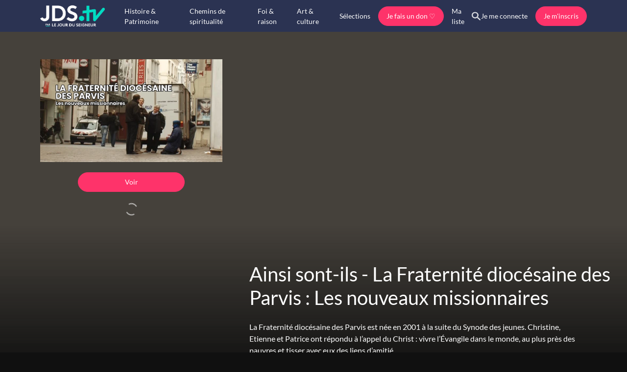

--- FILE ---
content_type: text/html; charset=UTF-8
request_url: https://www.lejourduseigneur.tv/content/ainsi-sont-ils-la-fraternite-diocesaine-des-parvis-les-nouveaux-missionnaires-99564
body_size: 72908
content:
<!doctype html>
<html lang="fr">
  <head>
  <!-- Required meta tags -->
  <meta charset="utf-8">
      <link rel="alternate" hreflang="fr" href="https://www.lejourduseigneur.tv/content/ainsi-sont-ils-la-fraternite-diocesaine-des-parvis-les-nouveaux-missionnaires-99564?locale=fr">
      <link rel="alternate" hreflang="en" href="https://www.lejourduseigneur.tv/content/ainsi-sont-ils-la-fraternite-diocesaine-des-parvis-les-nouveaux-missionnaires-99564?locale=en">
      <link rel="alternate" hreflang="pt" href="https://www.lejourduseigneur.tv/content/ainsi-sont-ils-la-fraternite-diocesaine-des-parvis-les-nouveaux-missionnaires-99564?locale=pt">
      <link rel="alternate" hreflang="it" href="https://www.lejourduseigneur.tv/content/ainsi-sont-ils-la-fraternite-diocesaine-des-parvis-les-nouveaux-missionnaires-99564?locale=it">
      <link rel="alternate" hreflang="es" href="https://www.lejourduseigneur.tv/content/ainsi-sont-ils-la-fraternite-diocesaine-des-parvis-les-nouveaux-missionnaires-99564?locale=es">
      <link rel="alternate" hreflang="sv" href="https://www.lejourduseigneur.tv/content/ainsi-sont-ils-la-fraternite-diocesaine-des-parvis-les-nouveaux-missionnaires-99564?locale=sv">
      <link rel="alternate" hreflang="da" href="https://www.lejourduseigneur.tv/content/ainsi-sont-ils-la-fraternite-diocesaine-des-parvis-les-nouveaux-missionnaires-99564?locale=da">
      <link rel="alternate" hreflang="pl" href="https://www.lejourduseigneur.tv/content/ainsi-sont-ils-la-fraternite-diocesaine-des-parvis-les-nouveaux-missionnaires-99564?locale=pl">
      <link rel="alternate" hreflang="no" href="https://www.lejourduseigneur.tv/content/ainsi-sont-ils-la-fraternite-diocesaine-des-parvis-les-nouveaux-missionnaires-99564?locale=no">
  

  <meta name="viewport" content="width=device-width, initial-scale=1.0, maximum-scale=1.0, user-scalable=no, viewport-fit=cover">

  <!-- External fonts -->
  <link rel="stylesheet" href="https://otto-static.cdn.vodfactory.com/static/releases/0/css/bootstrap.css?id=95cc875f5b3a2d55fe5d58ebc27e8eba">

  <!-- VOD Factory CSS -->
  <link rel="stylesheet" href="https://otto-static.cdn.vodfactory.com/static/releases/0/css/vodfactory.css?id=9003d9c762d7ce399feb9441de897de0">

  <link rel="stylesheet" type="text/css" href="https://otto-static.cdn.vodfactory.com/static/releases/0/css/stalkers/143/custom.css?id=87e0c26b80c8f4c9a0c8efe30a01bc28">





  <!-- VWO Async SmartCode -->
<!-- End VWO Async SmartCode -->

  <link rel="canonical" href="https://www.lejourduseigneur.tv/content/ainsi-sont-ils-la-fraternite-diocesaine-des-parvis-les-nouveaux-missionnaires-99564">
  <meta name="asset:url"  content="https://otto-static.cdn.vodfactory.com/static/releases/0">
  <meta name="chromecast:app_id" content="E0BF78BA">
  <meta name="bitmovin:player_licence_id" content="8a81a784-7759-47fa-8318-b4263ea4df1f">
  <meta name="bitmovin:analytics_licence_id" content="b3c3d720-2acc-4d64-883c-e4436ae73e23">

  <meta name="csrf-token" content="bCHXls5XWRZGFrAbppw2gglZZrkXJLO752Y2tSGm">

  
  <style>
:root {
    --white: #FFFFFF;
    --black: #000000;
    --texts: #000000;
    --free: #FF0000;
    --primary: #2b3352;
    --secondary: #FE336A;
    --tertiary: #2B8F82;
    --playback: #2b3352;
    --primary-hover: #176370CC;
    --secondary-hover: #FE336ACC;
    --color-by-primary-bg: #ffffff;
    --color-by-secondary-bg: #FFFFFF;
    --dropdown-selected: #FE336A;
    --custom: #101010;
    --light: #ffffff;
    --dark: #101010;
    --pagination-navigation: var(--primary);
    --btn-border-radius: 1.25rem;
    --cover-radius: 2px;
    --badge-duration-font-style: normal;
    --badge-duration-font-weight: normal;
    --badge-duration-background-color-rgb: 255, 255, 255;
    --badge-duration-border-color: var(--white);
    --badge-duration-border-style: solid;
    --badge-duration-border-width: 0px;
    --badge-duration-border-radius: 0px;
    --badge-duration-text-transform: none;
    --badge-duration-background-color: transparent;
    --badge-duration-font-color: var(--white);
    --badge-duration-font-size: var(--text-md);
    --badge-free-font-style: normal;
    --badge-free-font-weight: normal;
    --badge-free-background-color-rgb: 255, 255, 255;
    --badge-free-border-color: var(--white);
    --badge-free-border-style: solid;
    --badge-free-border-width: 0px;
    --badge-free-border-radius: 0px;
    --badge-free-text-transform: none;
    --badge-free-background-color: transparent;
    --badge-free-font-color: var(--white);
    --badge-free-font-size: var(--text-md);
    --badge-live-font-style: normal;
    --badge-live-font-weight: normal;
    --badge-live-background-color-rgb: 255, 255, 255;
    --badge-live-border-color: var(--white);
    --badge-live-border-style: solid;
    --badge-live-border-width: 0px;
    --badge-live-border-radius: 0px;
    --badge-live-text-transform: none;
    --badge-live-background-color: transparent;
    --badge-live-font-color: var(--white);
    --badge-live-font-size: var(--text-md);
    --badge-custom-font-style: normal;
    --badge-custom-font-weight: normal;
    --badge-custom-background-color-rgb: 0, 0, 0;
    --badge-custom-border-color: #336699;
    --badge-custom-border-style: solid;
    --badge-custom-border-width: 0px;
    --badge-custom-border-radius: 5px;
    --badge-custom-text-transform: none;
    --badge-custom-background-color: #000000;
    --badge-custom-font-color: #FFFFFF;
    --badge-custom-font-size: var(--text-md);
}

</style>
  <style>
						@font-face {
			  font-family: "lato";
			  font-style: normal;
			  font-weight: normal;
			  font-display: swap;
			  			  src:
			    				  	url("https://otto-static.cdn.vodfactory.com/fonts/3/Lato-Regular.ttf") format("truetype") ,									  	url("https://otto-static.cdn.vodfactory.com/fonts/3/Lato-Regular.ttf") format("truetype") ,									  	url("https://otto-static.cdn.vodfactory.com/fonts/3/Lato-Regular.ttf") format("truetype") ;								  			}
					@font-face {
			  font-family: "lato";
			  font-style: italic;
			  font-weight: normal;
			  font-display: swap;
			  			  src:
			    				  	url("https://otto-static.cdn.vodfactory.com/fonts/3/Lato-Italic.ttf") format("truetype") ,									  	url("https://otto-static.cdn.vodfactory.com/fonts/3/Lato-Italic.ttf") format("truetype") ,									  	url("https://otto-static.cdn.vodfactory.com/fonts/3/Lato-Italic.ttf") format("truetype") ;								  			}
					@font-face {
			  font-family: "lato";
			  font-style: normal;
			  font-weight: medium;
			  font-display: swap;
			  			  src:
			    				  	url("https://otto-static.cdn.vodfactory.com/fonts/3/Lato-Bold.ttf") format("truetype") ,									  	url("https://otto-static.cdn.vodfactory.com/fonts/3/Lato-Bold.ttf") format("truetype") ,									  	url("https://otto-static.cdn.vodfactory.com/fonts/3/Lato-Bold.ttf") format("truetype") ;								  			}
					@font-face {
			  font-family: "lato";
			  font-style: italic;
			  font-weight: medium;
			  font-display: swap;
			  			  src:
			    				  	url("https://otto-static.cdn.vodfactory.com/fonts/3/Lato-BoldItalic.ttf") format("truetype") ,									  	url("https://otto-static.cdn.vodfactory.com/fonts/3/Lato-BoldItalic.ttf") format("truetype") ,									  	url("https://otto-static.cdn.vodfactory.com/fonts/3/Lato-BoldItalic.ttf") format("truetype") ;								  			}
					@font-face {
			  font-family: "lato";
			  font-style: normal;
			  font-weight: bold;
			  font-display: swap;
			  			  src:
			    				  	url("https://otto-static.cdn.vodfactory.com/fonts/3/Lato-Black.ttf") format("truetype") ,									  	url("https://otto-static.cdn.vodfactory.com/fonts/3/Lato-Black.ttf") format("truetype") ,									  	url("https://otto-static.cdn.vodfactory.com/fonts/3/Lato-Black.ttf") format("truetype") ;								  			}
					@font-face {
			  font-family: "lato";
			  font-style: italic;
			  font-weight: bold;
			  font-display: swap;
			  			  src:
			    				  	url("https://otto-static.cdn.vodfactory.com/fonts/3/Lato-BlackItalic.ttf") format("truetype") ,									  	url("https://otto-static.cdn.vodfactory.com/fonts/3/Lato-BlackItalic.ttf") format("truetype") ,									  	url("https://otto-static.cdn.vodfactory.com/fonts/3/Lato-BlackItalic.ttf") format("truetype") ;								  			}
					@font-face {
			  font-family: "lato";
			  font-style: normal;
			  font-weight: light;
			  font-display: swap;
			  			  src:
			    				  	url("https://otto-static.cdn.vodfactory.com/fonts/3/Lato-Regular.ttf") format("truetype") ,									  	url("https://otto-static.cdn.vodfactory.com/fonts/3/Lato-Regular.ttf") format("truetype") ,									  	url("https://otto-static.cdn.vodfactory.com/fonts/3/Lato-Regular.ttf") format("truetype") ;								  			}
			
	:root {
		--main-font-family:  "lato" ; ;
	}
</style>
  <!-- Favicons -->

  <link rel="apple-touch-icon" sizes="57x57" href="https://otto-static.cdn.vodfactory.com/pictures/platform/2744/conversions/000143-1717078332276-d93bf3b5eb9563e3b18585be51098ded3eb3501162464e0daca5ab6a04580d4ec93aa9b620a0cc6309a54a9d84eb0708b6432033d17b9c282dd1d03081ae115a-desktop_webp.webp">
  <link rel="apple-touch-icon" sizes="60x60" href="https://otto-static.cdn.vodfactory.com/pictures/platform/2744/conversions/000143-1717078332276-d93bf3b5eb9563e3b18585be51098ded3eb3501162464e0daca5ab6a04580d4ec93aa9b620a0cc6309a54a9d84eb0708b6432033d17b9c282dd1d03081ae115a-desktop_webp.webp">
  <link rel="apple-touch-icon" sizes="72x72" href="https://otto-static.cdn.vodfactory.com/pictures/platform/2744/conversions/000143-1717078332276-d93bf3b5eb9563e3b18585be51098ded3eb3501162464e0daca5ab6a04580d4ec93aa9b620a0cc6309a54a9d84eb0708b6432033d17b9c282dd1d03081ae115a-desktop_webp.webp">
  <link rel="apple-touch-icon" sizes="76x76" href="https://otto-static.cdn.vodfactory.com/pictures/platform/2744/conversions/000143-1717078332276-d93bf3b5eb9563e3b18585be51098ded3eb3501162464e0daca5ab6a04580d4ec93aa9b620a0cc6309a54a9d84eb0708b6432033d17b9c282dd1d03081ae115a-desktop_webp.webp">
  <link rel="apple-touch-icon" sizes="114x114" href="https://otto-static.cdn.vodfactory.com/pictures/platform/2744/conversions/000143-1717078332276-d93bf3b5eb9563e3b18585be51098ded3eb3501162464e0daca5ab6a04580d4ec93aa9b620a0cc6309a54a9d84eb0708b6432033d17b9c282dd1d03081ae115a-desktop_webp.webp">
  <link rel="apple-touch-icon" sizes="120x120" href="https://otto-static.cdn.vodfactory.com/pictures/platform/2744/conversions/000143-1717078332276-d93bf3b5eb9563e3b18585be51098ded3eb3501162464e0daca5ab6a04580d4ec93aa9b620a0cc6309a54a9d84eb0708b6432033d17b9c282dd1d03081ae115a-desktop_webp.webp">
  <link rel="apple-touch-icon" sizes="144x144" href="https://otto-static.cdn.vodfactory.com/pictures/platform/2744/conversions/000143-1717078332276-d93bf3b5eb9563e3b18585be51098ded3eb3501162464e0daca5ab6a04580d4ec93aa9b620a0cc6309a54a9d84eb0708b6432033d17b9c282dd1d03081ae115a-desktop_webp.webp">
  <link rel="apple-touch-icon" sizes="152x152" href="https://otto-static.cdn.vodfactory.com/pictures/platform/2744/conversions/000143-1717078332276-d93bf3b5eb9563e3b18585be51098ded3eb3501162464e0daca5ab6a04580d4ec93aa9b620a0cc6309a54a9d84eb0708b6432033d17b9c282dd1d03081ae115a-desktop_webp.webp">
  <link rel="apple-touch-icon" sizes="180x180" href="https://otto-static.cdn.vodfactory.com/pictures/platform/2744/conversions/000143-1717078332276-d93bf3b5eb9563e3b18585be51098ded3eb3501162464e0daca5ab6a04580d4ec93aa9b620a0cc6309a54a9d84eb0708b6432033d17b9c282dd1d03081ae115a-desktop_webp.webp">
  <link rel="icon" type="image/png" sizes="192x192"  href="https://otto-static.cdn.vodfactory.com/pictures/platform/2744/conversions/000143-1717078332276-d93bf3b5eb9563e3b18585be51098ded3eb3501162464e0daca5ab6a04580d4ec93aa9b620a0cc6309a54a9d84eb0708b6432033d17b9c282dd1d03081ae115a-desktop_webp.webp">
  <link rel="icon" type="image/png" sizes="32x32" href="https://otto-static.cdn.vodfactory.com/pictures/platform/2744/conversions/000143-1717078332276-d93bf3b5eb9563e3b18585be51098ded3eb3501162464e0daca5ab6a04580d4ec93aa9b620a0cc6309a54a9d84eb0708b6432033d17b9c282dd1d03081ae115a-desktop_webp.webp">
  <link rel="icon" type="image/png" sizes="96x96" href="https://otto-static.cdn.vodfactory.com/pictures/platform/2744/conversions/000143-1717078332276-d93bf3b5eb9563e3b18585be51098ded3eb3501162464e0daca5ab6a04580d4ec93aa9b620a0cc6309a54a9d84eb0708b6432033d17b9c282dd1d03081ae115a-desktop_webp.webp">
  <link rel="icon" type="image/png" sizes="16x16" href="https://otto-static.cdn.vodfactory.com/pictures/platform/2744/conversions/000143-1717078332276-d93bf3b5eb9563e3b18585be51098ded3eb3501162464e0daca5ab6a04580d4ec93aa9b620a0cc6309a54a9d84eb0708b6432033d17b9c282dd1d03081ae115a-desktop_webp.webp">
  <link rel="icon" type="image/png" sizes="16x16" href="/favicon.ico">
  <link rel="manifest" href="/manifest.json">
  <meta name="msapplication-TileColor" content="#ffffff">
  <meta name="msapplication-TileImage" content="https://otto-static.cdn.vodfactory.com/pictures/platform/2744/conversions/000143-1717078332276-d93bf3b5eb9563e3b18585be51098ded3eb3501162464e0daca5ab6a04580d4ec93aa9b620a0cc6309a54a9d84eb0708b6432033d17b9c282dd1d03081ae115a-desktop_webp.webp">
  <meta name="theme-color" content="#ffffff">
  <style>
      </style>
  <title>Ainsi sont-ils - La Fraternité diocésaine des Parvis : Les nouveaux missionnaires</title>
  <meta name="title" content="Ainsi sont-ils - La Fraternité diocésaine des Parvis : Les nouveaux missionnaires">
  <meta name="description" content="La Fraternité diocésaine des Parvis est née en 2001 à la suite du Synode des jeunes. Christine, Etienne et Patrice ont répondu à l’appel du Christ : vivre l’Évangile dans le monde, au plus près des pauvres et tisser avec eux des liens d’amitié.">
  <meta name="author" content="lejourduseigneur.tv">
  <meta name="generator" content="lejourduseigneur.tv">
    <script type="application/ld+json">
    {
      "@context": "http://schema.org",
      "@type": "BreadcrumbList",
      "itemListElement": [
        {
          "@type": "ListItem",
          "position": 1,
          "name": "Accueil",
          "item": "https://www.lejourduseigneur.tv/home"
        },
                  {
            "@type": "ListItem",
            "position": 2,
            "name": "Catalogue",
            "item": "https://www.lejourduseigneur.tv/content"
        },
                        {
          "@type": "ListItem",
          "position":  3 ,
          "name": "Ainsi sont-ils - La Fraternité diocésaine des Parvis : Les nouveaux missionnaires",
          "item": "https://www.lejourduseigneur.tv/content/ainsi-sont-ils-la-fraternite-diocesaine-des-parvis-les-nouveaux-missionnaires-99564"
        }
      ]
    }
  </script>
  <meta name="robots" content="max-image-preview:standard">
  <!-- Weglot -->
<!-- End Weglot -->
    <meta property="og:title" content="Ainsi sont-ils - La Fraternité diocésaine des Parvis : Les nouveaux missionnaires" />
<meta property="og:site_name" content="lejourduseigneur.tv"/>
<meta property="og:url" content="https://www.lejourduseigneur.tv/content/ainsi-sont-ils-la-fraternite-diocesaine-des-parvis-les-nouveaux-missionnaires-99564" />
<meta property="og:description" content="La Fraternité diocésaine des Parvis est née en 2001 à la suite du Synode des jeunes. Christine, Etienne et Patrice ont répondu à l’appel du Christ : vivre l’Évangile dans le monde, au plus près des pauvres et tisser avec eux des liens d’amitié." />
<meta property="fb:app_id" content="1107380270346345" />
<meta property="og:type" content="article" />
<meta property="og:locale:alternate" content="fr_FR" />
  <meta property="og:image" content="https://otto-static.cdn.vodfactory.com/pictures/program/944648/000143-1719580041296-25b3eaee279a71fdfe9bfc76bf68875877d3a3f165ba8be4d5b24a84e31785ecdcf1e28f13c6362e51a86bccd7d5134db4bc9ad707b3a428afb4a87e1d0c1196.jpeg" />
<meta property="og:image:type" content="image/jpeg" />
<meta property="og:image:width" content="1200">
<meta property="og:image:height" content="630">
<meta property="og:image:alt" content="Ainsi sont-ils - La Fraternité diocésaine des Parvis : Les nouveaux missionnaires">

<meta name="twitter:card" content="summary_large_image">
<meta name="twitter:site" content="jourduseigneur">
<meta name="twitter:creator" content="jourduseigneur">
<meta name="twitter:url" content="https://www.lejourduseigneur.tv/content/ainsi-sont-ils-la-fraternite-diocesaine-des-parvis-les-nouveaux-missionnaires-99564">
<meta name="twitter:title" content="Ainsi sont-ils - La Fraternité diocésaine des Parvis : Les nouveaux missionnaires">
<meta name="twitter:description" content="La Fraternité diocésaine des Parvis est née en 2001 à la suite du Synode des jeunes. Christine, Etienne et Patrice ont répondu à l’appel du Christ : vivre l’Évangile dans le monde, au plus près des pauvres et tisser avec eux des liens d’amitié.">
  <meta name="twitter:image" content="https://otto-static.cdn.vodfactory.com/pictures/program/944648/000143-1719580041296-25b3eaee279a71fdfe9bfc76bf68875877d3a3f165ba8be4d5b24a84e31785ecdcf1e28f13c6362e51a86bccd7d5134db4bc9ad707b3a428afb4a87e1d0c1196.jpeg">
  <script type="text/javascript" src="https://otto-static.cdn.vodfactory.com/static/releases/0/js/utils.js?id=f6f8de025c688812706e7e3e74c0bf0e"></script>
  <script id="tracking-variables" type="text/javascript">
  const didomiTrackingEnabled = true;
  const facebookPixelScriptCookieAccepted = getCookie('didomi_consent_facebook') === 'true';
  const gtmScriptCookieAccepted = getCookie('didomi_consent_google') === 'true';
  const facebookPixelScriptEnabled = false;
  const gtmScriptEnabled = true;
  let facebookPixelShouldLoad = didomiTrackingEnabled || (!didomiTrackingEnabled && facebookPixelScriptCookieAccepted);
  let gtmShouldLoad = didomiTrackingEnabled || gtmScriptCookieAccepted;
  const didomiTrackingVariables = {
    'didomiTrackingEnabled': didomiTrackingEnabled,
    'facebookPixelScriptCookieAccepted': facebookPixelScriptCookieAccepted,
    'gtmScriptCookieAccepted': gtmScriptCookieAccepted,
    'facebookPixelScriptEnabled': facebookPixelScriptEnabled,
    'gtmScriptEnabled': gtmScriptEnabled,
    'facebookPixelShouldLoad': facebookPixelShouldLoad,
    'gtmShouldLoad': gtmShouldLoad,
  }
</script>
  <!-- Google Tag Manager -->
  <script id="gtm-script" type="text/javascript">
    window.dataLayer = window.dataLayer || [];
    function loadGtmScript() {
      (function (w, d, s, l, i) {
        w[l] = w[l] || [];
        w[l].push({
          'gtm.start':
            new Date().getTime(), event: 'gtm.js'
        });
        var f = d.getElementsByTagName(s)[0],
          j = d.createElement(s), dl = l != 'dataLayer' ? '&l=' + l : '';
        j.async = true;
        j.src =
          'https://www.googletagmanager.com/gtm.js?id=' + i + dl;
        f.parentNode.insertBefore(j, f);
      })(window, document, 'script', 'dataLayer', 'GTM-NB2QDJT7');
    }
    if (gtmShouldLoad) {
      loadGtmScript();
    }
  </script>
<!-- End Google Tag Manager -->
  <!-- Didomi -->
      <script id="didomi-script" type="text/javascript">window.gdprAppliesGlobally = true;
      (function () {
        function a(e) {
          if (!window.frames[e]) {
            if (document.body && document.body.firstChild) {
              var t = document.body;
              var n = document.createElement("iframe");
              n.style.display = "none";
              n.name = e;
              n.title = e;
              t.insertBefore(n, t.firstChild)
            } else {
              setTimeout(function () {
                a(e)
              }, 5)
            }
          }
        }

        function e(n, r, o, c, s) {
          function e(e, t, n, a) {
            if (typeof n !== "function") {
              return
            }
            if (!window[r]) {
              window[r] = []
            }
            var i = false;
            if (s) {
              i = s(e, t, n)
            }
            if (!i) {
              window[r].push({command: e, parameter: t, callback: n, version: a})
            }
          }

          e.stub = true;

          function t(a) {
            if (!window[n] || window[n].stub !== true) {
              return
            }
            if (!a.data) {
              return
            }
            var i = typeof a.data === "string";
            var e;
            try {
              e = i ? JSON.parse(a.data) : a.data
            } catch (t) {
              return
            }
            if (e[o]) {
              var r = e[o];
              window[n](r.command, r.parameter, function (e, t) {
                var n = {};
                n[c] = {returnValue: e, success: t, callId: r.callId};
                a.source.postMessage(i ? JSON.stringify(n) : n, "*")
              }, r.version)
            }
          }

          if (typeof window[n] !== "function") {
            window[n] = e;
            if (window.addEventListener) {
              window.addEventListener("message", t, false)
            } else {
              window.attachEvent("onmessage", t)
            }
          }
        }

        e("__tcfapi", "__tcfapiBuffer", "__tcfapiCall", "__tcfapiReturn");
        a("__tcfapiLocator");
        (function (e) {
          var t = document.createElement("script");
          t.id = "spcloader";
          t.type = "text/javascript";
          t.async = true;
          t.src = "https://sdk.privacy-center.org/" + e + "/loader.js?target=" + document.location.hostname;
          t.charset = "utf-8";
          var n = document.getElementsByTagName("script")[0];
          n.parentNode.insertBefore(t, n)
        })("d8de2b37-d193-4fc7-9055-db7e11dff886")
      })();
    </script>

    
    <script id="didomi-update-consent">
      const COOKIE_VALUE = 1;
      const COOKIE_DOMAIN = 'www.lejourduseigneur.tv';

      function setCookie(name, value, expirationInDays) {
        const date = new Date();
        date.setTime(date.getTime() + (expirationInDays * 24 * 60 * 60 * 1000));
        document.cookie = name + '=' + value
                + ';expires=' + date.toUTCString()
                + ';domain=' + COOKIE_DOMAIN
                + ';path=/';
      }

      function setBasicCookie(Didomi) {
        let consent = Didomi.getUserConsentStatusForPurpose('essentiels-CVhfpBjr') ?? false;
        setCookie('cookie_consent', Number(consent), 183);
      }

      function updateVendorsParams(Didomi) {
        let vendors = {
          "facebook": [
            'facebook',
            'c:facebook-r6xDRZCh'
          ],
          "google": [
            'google',
            'c:googleana-mePMDVMJ',
            'c:googleana-4TXnJigR'
          ]
        };

        for (const [vendorName, subVendorsName] of Object.entries(vendors)) {
          updateVendorCookie(Didomi, vendorName, subVendorsName);
        }
      }

      function updateVendorCookie(Didomi, vendorName, subVendorsName) {
        let shouldSkip = false;
        subVendorsName.forEach(function (element) {
          if (shouldSkip) {
            return;
          }
          let status = Didomi.getUserConsentStatusForVendor(element) ?? true;
          setCookie('didomi_consent_' + vendorName, status,  183);
          if (status === false) {
            shouldSkip = true;
          }
        });
        if (vendorName === 'google' && Didomi.getUserConsentStatusForVendor('google')) {
          loadGtmScript();
        } else if (vendorName === 'facebook' && Didomi.getUserConsentStatusForVendor('facebook')) {
          loadFacebookPixelScript();
        }
      }

      window.didomiOnReady = window.didomiOnReady || [];
      window.didomiOnReady.push(function () {

        // cross domain, set cookies for other subdomain
        if (false === true) {
          setBasicCookie(Didomi);
          updateVendorsParams(Didomi);
        }

        Didomi.on('consent.Changed', function (event) {
          setBasicCookie(Didomi);
          updateVendorsParams(Didomi);
        });

            });

    </script>
  <!-- End Didomi -->
  <!-- Facebook Pixel Code -->
<!-- End Facebook Pixel Code -->
  <!-- Clarity -->
<!-- End Clarity -->
  <!-- Churnkey -->
<!-- End Churnkey -->
    
      <script type="text/javascript">
      forceLanding(true, false, "content.program");
    </script>
  
      <script type="text/javascript">
      recaptchaBlockFormFields = [];
      function initBlockFormRecaptcha(inputId) {
        recaptchaBlockFormFields[inputId] = grecaptcha.render(document.getElementById(inputId), {
          'sitekey' : '6LeamGIrAAAAANzEYKzxDzhdB_AGFYl4rNZVCURt',
          'callback': 'submitRecaptcha'
        });
      }
      function submitRecaptcha(captchaToken) {
        Livewire.dispatch('handle-recaptcha', {captchaToken: captchaToken});
      }
    </script>

    <script src="https://www.google.com/recaptcha/api.js?render=explicit" async defer></script>
  
  
  <!-- Livewire Styles --><style >[wire\:loading][wire\:loading], [wire\:loading\.delay][wire\:loading\.delay], [wire\:loading\.inline-block][wire\:loading\.inline-block], [wire\:loading\.inline][wire\:loading\.inline], [wire\:loading\.block][wire\:loading\.block], [wire\:loading\.flex][wire\:loading\.flex], [wire\:loading\.table][wire\:loading\.table], [wire\:loading\.grid][wire\:loading\.grid], [wire\:loading\.inline-flex][wire\:loading\.inline-flex] {display: none;}[wire\:loading\.delay\.none][wire\:loading\.delay\.none], [wire\:loading\.delay\.shortest][wire\:loading\.delay\.shortest], [wire\:loading\.delay\.shorter][wire\:loading\.delay\.shorter], [wire\:loading\.delay\.short][wire\:loading\.delay\.short], [wire\:loading\.delay\.default][wire\:loading\.delay\.default], [wire\:loading\.delay\.long][wire\:loading\.delay\.long], [wire\:loading\.delay\.longer][wire\:loading\.delay\.longer], [wire\:loading\.delay\.longest][wire\:loading\.delay\.longest] {display: none;}[wire\:offline][wire\:offline] {display: none;}[wire\:dirty]:not(textarea):not(input):not(select) {display: none;}:root {--livewire-progress-bar-color: #2299dd;}[x-cloak] {display: none !important;}[wire\:cloak] {display: none !important;}</style>
</head>
  <body class="lejourduseigneurtv theme-dark production_class duration-badge-position-above-bottom-left free-badge-position-above-bottom-left custom-badge-position-above-bottom-right layout-content  ">
    <!-- Google Tag Manager (noscript) -->
  <noscript id="gtm-no-script">
    <iframe
      src="https://www.googletagmanager.com/ns.html?id=GTM-NB2QDJT7"
      height="0" width="0" style="display:none;visibility:hidden"></iframe>
  </noscript>
<!-- End Google Tag Manager (noscript) -->
    <!-- Piwik Pro -->
      <script type="text/javascript">
      (function(window, document, dataLayerName, id) {
        window[dataLayerName]=window[dataLayerName]||[],window[dataLayerName].push({start:(new Date).getTime(),event:"stg.start"});var scripts=document.getElementsByTagName('script')[0],tags=document.createElement('script');
        function stgCreateCookie(a,b,c){var d="";if(c){var e=new Date;e.setTime(e.getTime()+24*c*60*60*1e3),d="; expires="+e.toUTCString();f="; SameSite=Strict"}document.cookie=a+"="+b+d+f+"; path=/"}
        var isStgDebug=(window.location.href.match("stg_debug")||document.cookie.match("stg_debug"))&&!window.location.href.match("stg_disable_debug");stgCreateCookie("stg_debug",isStgDebug?1:"",isStgDebug?14:-1);
        var qP=[];dataLayerName!=="dataLayer"&&qP.push("data_layer_name="+dataLayerName),isStgDebug&&qP.push("stg_debug");var qPString=qP.length>0?("?"+qP.join("&")):"";
        tags.async=!0,tags.src="https://cfrt.containers.piwik.pro/"+id+".js"+qPString,scripts.parentNode.insertBefore(tags,scripts);
        !function(a,n,i){a[n]=a[n]||{};for(var c=0;c<i.length;c++)!function(i){a[n][i]=a[n][i]||{},a[n][i].api=a[n][i].api||function(){var a=[].slice.call(arguments,0);"string"==typeof a[0]&&window[dataLayerName].push({event:n+"."+i+":"+a[0],parameters:[].slice.call(arguments,1)})}}(i[c])}(window,"ppms",["tm","cm"]);
      })(window, document, 'dataLayer', '438231d0-fd8a-4e83-857c-2af98a3eef86');
    </script>
  <!-- End Piwik Pro -->

              
                          <header
  data-header-id="25440"
  data-header-type="header"
  class="main-header" role="banner">

  <style type="text/css">
    header[data-header-id="25440"] {
      background-color:var(--primary);      color:#ffffff;      --mobile-menu-bg-color: var(--primary);
      --mobile-menu-fg-color: var(--white);
    }
  </style>

  <div class="main-header-big-container">

   <div class="main-header-container">

              <div class="main-header-logo">
    <a href="/home" class="main-header-logo-link">
      <picture> <img src="https://otto-static.cdn.vodfactory.com/pictures/item/829058/71a16a796de7d83a23d6ffe1bba0a0ff.png" alt="logo" class="main-header-logo-img"> </picture>
    </a>
  </div>
      
      <a class="main-header-nav-toggler js-toggle-nav" href="#">
        <span class="main-header-nav-toggler-icon open-nav">
          <svg width="30px" height="20px" viewBox="0 0 30 20" version="1.1" xmlns="http://www.w3.org/2000/svg" xmlns:xlink="http://www.w3.org/1999/xlink">
    <defs>
        <path d="M1.66666667,20 L28.3333333,20 C29.25,20 30,19.25 30,18.3333333 L30,18.3333333 C30,17.4166667 29.25,16.6666667 28.3333333,16.6666667 L1.66666667,16.6666667 C0.75,16.6666667 0,17.4166667 0,18.3333333 L0,18.3333333 C0,19.25 0.75,20 1.66666667,20 Z M1.66666667,11.6666667 L28.3333333,11.6666667 C29.25,11.6666667 30,10.9166667 30,10 L30,10 C30,9.08333333 29.25,8.33333333 28.3333333,8.33333333 L1.66666667,8.33333333 C0.75,8.33333333 0,9.08333333 0,10 L0,10 C0,10.9166667 0.75,11.6666667 1.66666667,11.6666667 Z M0,1.66666667 L0,1.66666667 C0,2.58333333 0.75,3.33333333 1.66666667,3.33333333 L28.3333333,3.33333333 C29.25,3.33333333 30,2.58333333 30,1.66666667 L30,1.66666667 C30,0.75 29.25,0 28.3333333,0 L1.66666667,0 C0.75,0 0,0.75 0,1.66666667 Z" id="path-1"></path>
    </defs>
    <g id="Icon/Menu" stroke="none" stroke-width="1" fill="none" fill-rule="evenodd">
        <mask id="mask-2" fill="currentColor">
            <use xlink:href="#path-1"></use>
        </mask>
        <use id="Mask" fill="currentColor" fill-rule="nonzero" xlink:href="#path-1"></use>
        <g id="Color/Dark" mask="url(#mask-2)" fill="currentColor">
            <g transform="translate(-20.000000, -20.000000)" id="Color/Black">
                <rect x="0" y="0" width="64" height="64"></rect>
            </g>
        </g>
    </g>
</svg>
        </span>
        <span class="main-header-nav-toggler-icon close-nav">
          <svg version="1.1" id="Calque_1" xmlns="http://www.w3.org/2000/svg" xmlns:xlink="http://www.w3.org/1999/xlink" x="0px" y="0px"
	 width="24px" height="24px" viewBox="0 0 24 24" enable-background="new 0 0 24 24" xml:space="preserve">
<g id="Mask">
	<path id="path-1_1_" d="M23.468,0.551L23.468,0.551c-0.71-0.71-1.857-0.71-2.567,0L12,9.433L3.099,0.532
		c-0.71-0.71-1.857-0.71-2.567,0l0,0c-0.71,0.71-0.71,1.857,0,2.567L9.433,12l-8.901,8.901c-0.71,0.71-0.71,1.857,0,2.567l0,0
		c0.71,0.71,1.857,0.71,2.567,0L12,14.567l8.901,8.901c0.71,0.71,1.857,0.71,2.567,0l0,0c0.71-0.71,0.71-1.857,0-2.567L14.567,12
		l8.901-8.901C24.159,2.407,24.159,1.242,23.468,0.551z"/>
</g>
</svg>
        </span>
      </a>

      <form action="#" class="main-header-search-form main-header-search-form-mobile" role="search" aria-label="Sitewide">
  <a href="#" class="icon icon-search js-show-search">
    
    <svg version="1.1" id="search-Calque_1" xmlns="http://www.w3.org/2000/svg" xmlns:xlink="http://www.w3.org/1999/xlink" x="0px" y="0px"
	 width="17.048px" height="17.058px" viewBox="3 3 17.048 17.058" enable-background="new 3 3 17.048 17.058" xml:space="preserve">
<g id="search-Mask" >
	<path style="fill: currentColor;" id="search-path-1_1_" d="M15.501,14.001h-0.79l-0.28-0.27c1.2-1.4,1.82-3.31,1.48-5.34c-0.47-2.78-2.79-5-5.59-5.34
		c-4.23-0.52-7.79,3.04-7.27,7.27c0.34,2.8,2.56,5.12,5.34,5.59c2.03,0.34,3.94-0.28,5.34-1.48l0.27,0.28v0.79l4.25,4.25
		c0.41,0.41,1.08,0.41,1.49,0l0,0c0.41-0.41,0.41-1.08,0-1.49L15.501,14.001z M9.501,14.001c-2.49,0-4.5-2.01-4.5-4.5
		s2.01-4.5,4.5-4.5s4.5,2.01,4.5,4.5S11.991,14.001,9.501,14.001z"/>
</g>
<g>
	<path style="fill: currentColor;" id="search-path-1" d="M15.501,14.001h-0.79l-0.28-0.27c1.2-1.4,1.82-3.31,1.48-5.34c-0.47-2.78-2.79-5-5.59-5.34
		c-4.23-0.52-7.79,3.04-7.27,7.27c0.34,2.8,2.56,5.12,5.34,5.59c2.03,0.34,3.94-0.28,5.34-1.48l0.27,0.28v0.79l4.25,4.25
		c0.41,0.41,1.08,0.41,1.49,0l0,0c0.41-0.41,0.41-1.08,0-1.49L15.501,14.001z M9.501,14.001c-2.49,0-4.5-2.01-4.5-4.5
		s2.01-4.5,4.5-4.5s4.5,2.01,4.5,4.5S11.991,14.001,9.501,14.001z"/>
</g>
</svg>
  </a>
  <input type="text" class="search-input" placeholder="Recherche..."
         style="background-color:var(--primary); color:#ffffff;">
  <a href="#" class="icon icon-close js-hide-search">
    
    <svg version="1.1" id="Calque_1" xmlns="http://www.w3.org/2000/svg" xmlns:xlink="http://www.w3.org/1999/xlink" x="0px" y="0px"
	 width="24px" height="24px" viewBox="0 0 24 24" enable-background="new 0 0 24 24" xml:space="preserve">
<g id="Path">
	<path id="path-1_1_" fill="#1D1D1B" d="M10.853,11.92L0.23,22.543c-0.295,0.295-0.295,0.773,0,1.068
		c0.147,0.148,0.341,0.221,0.534,0.221c0.193,0,0.387-0.073,0.534-0.221l10.703-10.703l10.703,10.703
		c0.148,0.148,0.341,0.221,0.534,0.221s0.387-0.073,0.534-0.221c0.295-0.295,0.295-0.773,0-1.068L13.149,11.92l10.63-10.63
		c0.295-0.295,0.295-0.773,0-1.068c-0.295-0.295-0.773-0.295-1.068,0l-10.71,10.71L1.29,0.221c-0.295-0.295-0.773-0.295-1.068,0
		c-0.295,0.295-0.295,0.773,0,1.068L10.853,11.92z"/>
</g>
</svg>
  </a>
</form>

   </div>

    <div class="main-header-navs-wrapper main-header-navs-wrapper-bg-primary">
      <nav class="main-header-navs">
        <ul class="nav main-header-primary-nav">
                  <li wire:snapshot="{&quot;data&quot;:{&quot;readyToLoad&quot;:true,&quot;itemData&quot;:[[],{&quot;s&quot;:&quot;arr&quot;}],&quot;placement&quot;:null,&quot;withBorderRight&quot;:false,&quot;itemClass&quot;:&quot;nav-item&quot;,&quot;isActive&quot;:false},&quot;memo&quot;:{&quot;id&quot;:&quot;66X9hqccPV3wLLVEwGO7&quot;,&quot;name&quot;:&quot;nav.item&quot;,&quot;path&quot;:&quot;content\/ainsi-sont-ils-la-fraternite-diocesaine-des-parvis-les-nouveaux-missionnaires-99564&quot;,&quot;method&quot;:&quot;GET&quot;,&quot;children&quot;:[],&quot;scripts&quot;:[],&quot;assets&quot;:[],&quot;errors&quot;:[],&quot;locale&quot;:&quot;fr&quot;},&quot;checksum&quot;:&quot;ed5bcb58f900f83a7f637dc23da70b0c49bb60ac73fd589e0da3682534438310&quot;}" wire:effects="[]" wire:id="66X9hqccPV3wLLVEwGO7" id="nav-item-311080" class="nav-item">

    
              <a data-gtm-event="click-navigation" data-gtm-click-name="Histoire &amp; Patrimoine"
           data-gtm-click-chapter1="Menu"
           href="https://www.lejourduseigneur.tv/page/histoire-patrimoine" class="nav-link "
           >
          Histoire &amp; Patrimoine
        </a>
      
    
  </li>

              <li wire:snapshot="{&quot;data&quot;:{&quot;readyToLoad&quot;:true,&quot;itemData&quot;:[[],{&quot;s&quot;:&quot;arr&quot;}],&quot;placement&quot;:null,&quot;withBorderRight&quot;:false,&quot;itemClass&quot;:&quot;nav-item&quot;,&quot;isActive&quot;:false},&quot;memo&quot;:{&quot;id&quot;:&quot;v5D3SI2pHVWqtWM4yH0M&quot;,&quot;name&quot;:&quot;nav.item&quot;,&quot;path&quot;:&quot;content\/ainsi-sont-ils-la-fraternite-diocesaine-des-parvis-les-nouveaux-missionnaires-99564&quot;,&quot;method&quot;:&quot;GET&quot;,&quot;children&quot;:[],&quot;scripts&quot;:[],&quot;assets&quot;:[],&quot;errors&quot;:[],&quot;locale&quot;:&quot;fr&quot;},&quot;checksum&quot;:&quot;8961bd17feda126f53c4a6f870123dc3ac07c4754460549929026ec0f719bfd1&quot;}" wire:effects="[]" wire:id="v5D3SI2pHVWqtWM4yH0M" id="nav-item-311788" class="nav-item">

    
              <a data-gtm-event="click-navigation" data-gtm-click-name="Chemins de spiritualité"
           data-gtm-click-chapter1="Menu"
           href="https://www.lejourduseigneur.tv/page/chemins-de-spiritualite" class="nav-link "
           >
          Chemins de spiritualité
        </a>
      
    
  </li>

              <li wire:snapshot="{&quot;data&quot;:{&quot;readyToLoad&quot;:true,&quot;itemData&quot;:[[],{&quot;s&quot;:&quot;arr&quot;}],&quot;placement&quot;:null,&quot;withBorderRight&quot;:false,&quot;itemClass&quot;:&quot;nav-item&quot;,&quot;isActive&quot;:false},&quot;memo&quot;:{&quot;id&quot;:&quot;q4rydltwbiaV4I89jDYY&quot;,&quot;name&quot;:&quot;nav.item&quot;,&quot;path&quot;:&quot;content\/ainsi-sont-ils-la-fraternite-diocesaine-des-parvis-les-nouveaux-missionnaires-99564&quot;,&quot;method&quot;:&quot;GET&quot;,&quot;children&quot;:[],&quot;scripts&quot;:[],&quot;assets&quot;:[],&quot;errors&quot;:[],&quot;locale&quot;:&quot;fr&quot;},&quot;checksum&quot;:&quot;b37ef33b9c0dd1fefc4fc13b2f988b932edbb4928f64c3ba1e76f1719d160f66&quot;}" wire:effects="[]" wire:id="q4rydltwbiaV4I89jDYY" id="nav-item-581594" class="nav-item">

    
              <a data-gtm-event="click-navigation" data-gtm-click-name="Foi &amp; raison"
           data-gtm-click-chapter1="Menu"
           href="https://www.lejourduseigneur.tv/page/foi-raison" class="nav-link "
           >
          Foi &amp; raison
        </a>
      
    
  </li>

              <li wire:snapshot="{&quot;data&quot;:{&quot;readyToLoad&quot;:true,&quot;itemData&quot;:[[],{&quot;s&quot;:&quot;arr&quot;}],&quot;placement&quot;:null,&quot;withBorderRight&quot;:false,&quot;itemClass&quot;:&quot;nav-item&quot;,&quot;isActive&quot;:false},&quot;memo&quot;:{&quot;id&quot;:&quot;E6QcTPM2d7kmHEagnbnz&quot;,&quot;name&quot;:&quot;nav.item&quot;,&quot;path&quot;:&quot;content\/ainsi-sont-ils-la-fraternite-diocesaine-des-parvis-les-nouveaux-missionnaires-99564&quot;,&quot;method&quot;:&quot;GET&quot;,&quot;children&quot;:[],&quot;scripts&quot;:[],&quot;assets&quot;:[],&quot;errors&quot;:[],&quot;locale&quot;:&quot;fr&quot;},&quot;checksum&quot;:&quot;19b679950d1201c7e6675ad9067f713118aa087b511f38bfdfa2edcd232dfd56&quot;}" wire:effects="[]" wire:id="E6QcTPM2d7kmHEagnbnz" id="nav-item-581596" class="nav-item">

    
              <a data-gtm-event="click-navigation" data-gtm-click-name="Art &amp; culture"
           data-gtm-click-chapter1="Menu"
           href="https://www.lejourduseigneur.tv/page/art-culture" class="nav-link "
           >
          Art &amp; culture
        </a>
      
    
  </li>

              <li wire:snapshot="{&quot;data&quot;:{&quot;readyToLoad&quot;:true,&quot;itemData&quot;:[[],{&quot;s&quot;:&quot;arr&quot;}],&quot;placement&quot;:null,&quot;withBorderRight&quot;:false,&quot;itemClass&quot;:&quot;nav-item&quot;,&quot;isActive&quot;:false},&quot;memo&quot;:{&quot;id&quot;:&quot;c0ZUwiE8vyT2dfeUtbiI&quot;,&quot;name&quot;:&quot;nav.item&quot;,&quot;path&quot;:&quot;content\/ainsi-sont-ils-la-fraternite-diocesaine-des-parvis-les-nouveaux-missionnaires-99564&quot;,&quot;method&quot;:&quot;GET&quot;,&quot;children&quot;:[],&quot;scripts&quot;:[],&quot;assets&quot;:[],&quot;errors&quot;:[],&quot;locale&quot;:&quot;fr&quot;},&quot;checksum&quot;:&quot;631f713186861533d501c66f81a5b125cd171b69e8e1e36e52d4929738921f66&quot;}" wire:effects="[]" wire:id="c0ZUwiE8vyT2dfeUtbiI" id="nav-item-172820" class="nav-item">

    
              <a data-gtm-event="click-navigation" data-gtm-click-name="Sélections"
           data-gtm-click-chapter1="Menu"
           href="https://www.lejourduseigneur.tv/selection" class="nav-link "
           >
          Sélections
        </a>
      
    
  </li>

              <li wire:snapshot="{&quot;data&quot;:{&quot;readyToLoad&quot;:true,&quot;itemData&quot;:[[],{&quot;s&quot;:&quot;arr&quot;}],&quot;placement&quot;:null,&quot;withBorderRight&quot;:false,&quot;itemClass&quot;:&quot;nav-item nav-item-button&quot;,&quot;isActive&quot;:false},&quot;memo&quot;:{&quot;id&quot;:&quot;P8l9R50ywJoLhM5w9HIb&quot;,&quot;name&quot;:&quot;nav.item&quot;,&quot;path&quot;:&quot;content\/ainsi-sont-ils-la-fraternite-diocesaine-des-parvis-les-nouveaux-missionnaires-99564&quot;,&quot;method&quot;:&quot;GET&quot;,&quot;children&quot;:[],&quot;scripts&quot;:[],&quot;assets&quot;:[],&quot;errors&quot;:[],&quot;locale&quot;:&quot;fr&quot;},&quot;checksum&quot;:&quot;685acc2b08d3c75a1e72ac08c9957108374ab8bcc47d200a8e7e22cc7761f5ad&quot;}" wire:effects="[]" wire:id="P8l9R50ywJoLhM5w9HIb" id="nav-item-228720" class="nav-item nav-item-button">

    
      <a data-gtm-event="click-navigation" data-gtm-click-name="Je fais un don ♡"
         data-gtm-click-chapter1="Menu" href="https://don.lejourduseigneur.com/21jds_tv/~mon-don?reserved_code_media=JFUNDTV" class="btn btn-primary"  target="_blank" >
        Je fais un don ♡
      </a>

    
  </li>

              <li wire:snapshot="{&quot;data&quot;:{&quot;readyToLoad&quot;:true,&quot;itemData&quot;:[[],{&quot;s&quot;:&quot;arr&quot;}],&quot;placement&quot;:null,&quot;withBorderRight&quot;:false,&quot;itemClass&quot;:&quot;nav-item&quot;,&quot;isActive&quot;:false},&quot;memo&quot;:{&quot;id&quot;:&quot;7XNQ0EBlpLi2sgpyG8ZW&quot;,&quot;name&quot;:&quot;nav.item&quot;,&quot;path&quot;:&quot;content\/ainsi-sont-ils-la-fraternite-diocesaine-des-parvis-les-nouveaux-missionnaires-99564&quot;,&quot;method&quot;:&quot;GET&quot;,&quot;children&quot;:[],&quot;scripts&quot;:[],&quot;assets&quot;:[],&quot;errors&quot;:[],&quot;locale&quot;:&quot;fr&quot;},&quot;checksum&quot;:&quot;805b80b33a5f0d1e05813b1fe2bc82e318e6d22b4827e9aa6a09ad0f59e05327&quot;}" wire:effects="[]" wire:id="7XNQ0EBlpLi2sgpyG8ZW" id="nav-item-172818" class="nav-item">

    
              <a data-gtm-event="click-navigation" data-gtm-click-name="Ma liste"
           data-gtm-click-chapter1="Menu"
           href="https://www.lejourduseigneur.tv/account/list" class="nav-link "
           >
          Ma liste
        </a>
      
    
  </li>

              </ul>
        <div class="nav main-header-search-nav">
          <div class="nav-item search-nav-item">
            <form action="#" class="main-header-search-form " role="search" aria-label="Sitewide">
  <a href="#" class="icon icon-search js-show-search">
    
    <svg version="1.1" id="search-Calque_1" xmlns="http://www.w3.org/2000/svg" xmlns:xlink="http://www.w3.org/1999/xlink" x="0px" y="0px"
	 width="17.048px" height="17.058px" viewBox="3 3 17.048 17.058" enable-background="new 3 3 17.048 17.058" xml:space="preserve">
<g id="search-Mask" >
	<path style="fill: currentColor;" id="search-path-1_1_" d="M15.501,14.001h-0.79l-0.28-0.27c1.2-1.4,1.82-3.31,1.48-5.34c-0.47-2.78-2.79-5-5.59-5.34
		c-4.23-0.52-7.79,3.04-7.27,7.27c0.34,2.8,2.56,5.12,5.34,5.59c2.03,0.34,3.94-0.28,5.34-1.48l0.27,0.28v0.79l4.25,4.25
		c0.41,0.41,1.08,0.41,1.49,0l0,0c0.41-0.41,0.41-1.08,0-1.49L15.501,14.001z M9.501,14.001c-2.49,0-4.5-2.01-4.5-4.5
		s2.01-4.5,4.5-4.5s4.5,2.01,4.5,4.5S11.991,14.001,9.501,14.001z"/>
</g>
<g>
	<path style="fill: currentColor;" id="search-path-1" d="M15.501,14.001h-0.79l-0.28-0.27c1.2-1.4,1.82-3.31,1.48-5.34c-0.47-2.78-2.79-5-5.59-5.34
		c-4.23-0.52-7.79,3.04-7.27,7.27c0.34,2.8,2.56,5.12,5.34,5.59c2.03,0.34,3.94-0.28,5.34-1.48l0.27,0.28v0.79l4.25,4.25
		c0.41,0.41,1.08,0.41,1.49,0l0,0c0.41-0.41,0.41-1.08,0-1.49L15.501,14.001z M9.501,14.001c-2.49,0-4.5-2.01-4.5-4.5
		s2.01-4.5,4.5-4.5s4.5,2.01,4.5,4.5S11.991,14.001,9.501,14.001z"/>
</g>
</svg>
  </a>
  <input type="text" class="search-input" placeholder="Recherche..."
         style="background-color:var(--primary); color:#ffffff;">
  <a href="#" class="icon icon-close js-hide-search">
    
    <svg version="1.1" id="Calque_1" xmlns="http://www.w3.org/2000/svg" xmlns:xlink="http://www.w3.org/1999/xlink" x="0px" y="0px"
	 width="24px" height="24px" viewBox="0 0 24 24" enable-background="new 0 0 24 24" xml:space="preserve">
<g id="Path">
	<path id="path-1_1_" fill="#1D1D1B" d="M10.853,11.92L0.23,22.543c-0.295,0.295-0.295,0.773,0,1.068
		c0.147,0.148,0.341,0.221,0.534,0.221c0.193,0,0.387-0.073,0.534-0.221l10.703-10.703l10.703,10.703
		c0.148,0.148,0.341,0.221,0.534,0.221s0.387-0.073,0.534-0.221c0.295-0.295,0.295-0.773,0-1.068L13.149,11.92l10.63-10.63
		c0.295-0.295,0.295-0.773,0-1.068c-0.295-0.295-0.773-0.295-1.068,0l-10.71,10.71L1.29,0.221c-0.295-0.295-0.773-0.295-1.068,0
		c-0.295,0.295-0.295,0.773,0,1.068L10.853,11.92z"/>
</g>
</svg>
  </a>
</form>
          </div>
        </div>
        
        <ul wire:snapshot="{&quot;data&quot;:{&quot;userLogged&quot;:false,&quot;displayAction&quot;:null,&quot;actionText&quot;:null,&quot;showLinks&quot;:[[],{&quot;s&quot;:&quot;arr&quot;}],&quot;currentRoute&quot;:&quot;content.program&quot;,&quot;readyToLoad&quot;:false,&quot;dpBgColor&quot;:null,&quot;dpFgColor&quot;:null,&quot;loginButtonClass&quot;:&quot;user-nav-item&quot;},&quot;memo&quot;:{&quot;id&quot;:&quot;mHfPYfoJbxuel9cCvCdM&quot;,&quot;name&quot;:&quot;header.secondary-nav&quot;,&quot;path&quot;:&quot;content\/ainsi-sont-ils-la-fraternite-diocesaine-des-parvis-les-nouveaux-missionnaires-99564&quot;,&quot;method&quot;:&quot;GET&quot;,&quot;children&quot;:[],&quot;scripts&quot;:[],&quot;assets&quot;:[],&quot;errors&quot;:[],&quot;locale&quot;:&quot;fr&quot;},&quot;checksum&quot;:&quot;80cbc2ea37ba97900a0ca4816e5bc9c34ba7cbf8b0af09cf71da378c6404b83b&quot;}" wire:effects="[]" wire:id="mHfPYfoJbxuel9cCvCdM" class="nav main-header-secondary-nav" wire:init="loadMenu()">

  
  <div wire:loading class="header-loader">
    <div class="d-flex align-items-center" style="margin: 14px 0;">
      <div class="loader primary"></div>
    </div>
  </div>

</ul>

      </nav>
    </div>

  </div>

</header>
            <link rel="stylesheet" href="https://otto-static.cdn.vodfactory.com/static/releases/0/css/otto-player-ui.min.css?id=81ffdcd3280318f912ae7a74b58951b2">

    <section class="section search-results glcr" id="search-results">
  <div class="container">

    <div class="search-results-grid posters-grid posters-grid-landscape row"
         data-path='https://www.lejourduseigneur.tv/api/ajax/search'>
          </div>

    <div class="search-results-empty" style="" data-count="0">
        <header class="search-results-empty-header">
        <p class="search-results-empty-title">
          Aucun résultat ne correspond à votre recherche        </p>
      </header>
      <div class="search-results-empty-content">
        <p>
          <a href="https://www.lejourduseigneur.tv/content" class="btn btn-sm btn-secondary">
            Explorer le catalogue          </a>
        </p>
      </div>
        <div class="search-suggestions-container">
    <span class="search-suggestions-title d-none">Suggestions : </span>
    <div id="search-suggestions">
          </div>
  </div>
  <footer class="search-results-empty-footer">
    <div class="search-results-empty-footer-illustration">
      
                <svg width="480px" height="338px" viewBox="0 0 480 338" version="1.1" xmlns="http://www.w3.org/2000/svg" xmlns:xlink="http://www.w3.org/1999/xlink">
    <title>Search-no-result_dark</title>
    <g id="Search-no-result_dark" stroke="none" stroke-width="1" fill="none" fill-rule="evenodd">
        <g id="Catalog-no-result">
            <line x1="167.741935" y1="89.1612903" x2="229.677419" y2="89.1612903" id="Path" stroke="#BCBCBC" stroke-width="2"></line>
            <ellipse id="Oval" fill="#3F3F4A" fill-rule="nonzero" transform="translate(88.959561, 155.611449) rotate(-69.083841) translate(-88.959561, -155.611449) " cx="88.9595611" cy="155.611449" rx="16.9891777" ry="5.33331149"></ellipse>
            <path d="M477.978495,198.408602 C484.731183,248.55914 475.526882,298.752688 428.860215,318.322581 C382.193548,337.892473 328.516129,315.870968 308.946237,269.204301 C289.376344,222.537634 335.526882,194.623656 358.064516,149.290323 C403.870968,57.2903226 457.075269,42.6666667 477.978495,198.408602 Z" id="Path" fill="#222225" fill-rule="nonzero"></path>
            <ellipse id="Oval" fill="#222225" fill-rule="nonzero" cx="393.978495" cy="321.032258" rx="73.1182796" ry="9.93548387"></ellipse>
            <polygon id="Rectangle" fill="#3F3F4A" fill-rule="nonzero" transform="translate(356.434146, 298.265496) rotate(-15.449586) translate(-356.434146, -298.265496) " points="347.186501 293.10402 365.681792 293.10402 365.681792 303.426973 347.186501 303.426973"></polygon>
            <ellipse id="Oval" fill="#3F3F4A" fill-rule="nonzero" transform="translate(345.077923, 299.169389) rotate(-15.449586) translate(-345.077923, -299.169389) " cx="345.077923" cy="299.169389" rx="3.22592285" ry="8.60246094"></ellipse>
            <ellipse id="Oval" fill="#3F3F4A" fill-rule="nonzero" transform="translate(397.130000, 260.818387) rotate(-82.281542) translate(-397.130000, -260.818387) " cx="397.13" cy="260.818387" rx="16.9885618" ry="5.33311813"></ellipse>
            <circle id="Oval" fill="#3F3F4A" fill-rule="nonzero" cx="393.806452" cy="292.602151" r="33.9784946"></circle>
            <polygon id="Rectangle" fill="#3F3F4A" fill-rule="nonzero" transform="translate(356.434362, 292.243733) rotate(-15.449586) translate(-356.434362, -292.243733) " points="347.186716 287.082257 365.682007 287.082257 365.682007 297.40521 347.186716 297.40521"></polygon>
            <ellipse id="Oval" fill="#3F3F4A" fill-rule="nonzero" transform="translate(345.078138, 293.147583) rotate(-15.449586) translate(-345.078138, -293.147583) " cx="345.078138" cy="293.147583" rx="3.22592285" ry="8.60246094"></ellipse>
            <circle id="Oval" fill="#DADADA" fill-rule="nonzero" cx="402.709677" cy="273.11828" r="11.6129032"></circle>
            <circle id="Oval" fill="#3F3F4A" fill-rule="nonzero" cx="406.451613" cy="268" r="3.87096774"></circle>
            <path d="M433.032258,315.956989 C445.591398,315.311828 455.225806,303.569892 454.537634,289.677419 C453.849462,275.784946 443.096774,265.075269 430.494624,265.677419 C417.892473,266.27957 415.956989,276.172043 416.645161,290.064516 C417.333333,303.956989 420.473118,316.602151 433.032258,315.956989 Z" id="Path" fill="#666673" fill-rule="nonzero"></path>
            <path d="M379.913978,278.236559 C375.655914,278.580645 371.913978,275.397849 371.569892,271.139785 C371.225806,266.88172 374.408602,263.139785 378.666667,262.795699 C382.924731,262.451613 384.086022,265.849462 384.430108,270.107527 C384.774194,274.365591 384.172043,277.892473 379.913978,278.236559 Z" id="Path" fill="#DADADA" fill-rule="nonzero"></path>
            <polyline id="Path" stroke="#BCBCBC" stroke-width="2" points="21.2903226 134.623656 211.612903 134.623656 241.11828 148.989247 288.129032 171.913978 318.83871 114.365591 405.849462 114.365591"></polyline>
            <circle id="Oval" fill="#666673" fill-rule="nonzero" cx="95.827957" cy="140.645161" r="5.89247312"></circle>
            <circle id="Oval" fill="#666673" fill-rule="nonzero" cx="150.752688" cy="134.623656" r="5.89247312"></circle>
            <circle id="Oval" fill="#666673" fill-rule="nonzero" cx="241.032258" cy="149.032258" r="5.89247312"></circle>
            <circle id="Oval" fill="#666673" fill-rule="nonzero" cx="367.913978" cy="114.365591" r="5.89247312"></circle>
            <circle id="Oval" fill="#666673" fill-rule="nonzero" cx="306.408602" cy="137.247312" r="5.89247312"></circle>
            <circle id="Oval" stroke="#BCBCBC" stroke-width="2" cx="183.913978" cy="229.419355" r="6.3655914"></circle>
            <ellipse id="Oval" fill="#222225" fill-rule="nonzero" cx="73.1182796" cy="327.483871" rx="73.1182796" ry="9.93548387"></ellipse>
            <circle id="Oval" fill="#3F3F4A" fill-rule="nonzero" cx="69.1612903" cy="278.88172" r="33.9784946"></circle>
            <rect id="Rectangle" fill="#3F3F4A" fill-rule="nonzero" x="53.6774194" y="305.548387" width="10.3225806" height="18.4946237"></rect>
            <rect id="Rectangle" fill="#3F3F4A" fill-rule="nonzero" x="74.3225806" y="305.548387" width="10.3225806" height="18.4946237"></rect>
            <ellipse id="Oval" fill="#3F3F4A" fill-rule="nonzero" cx="62.2795699" cy="324.258065" rx="8.60215054" ry="3.22580645"></ellipse>
            <ellipse id="Oval" fill="#3F3F4A" fill-rule="nonzero" cx="82.9247312" cy="323.827957" rx="8.60215054" ry="3.22580645"></ellipse>
            <circle id="Oval" fill="#DADADA" fill-rule="nonzero" cx="70.0215054" cy="270.27957" r="11.6129032"></circle>
            <circle id="Oval" fill="#3F3F4A" fill-rule="nonzero" cx="70.0215054" cy="270.27957" r="3.87096774"></circle>
            <path d="M36.2150538,247.311828 C33.4623656,235.010753 42.2365591,222.623656 55.7849462,219.569892 C69.3333333,216.516129 82.5806452,224.043011 85.2903226,236.344086 C88,248.645161 79.0537634,253.16129 65.4623656,256.172043 C51.8709677,259.182796 38.9677419,259.569892 36.2150538,247.311828 Z" id="Path" fill="#666673" fill-rule="nonzero"></path>
            <circle id="Oval" fill="#3F3F4A" fill-rule="nonzero" cx="57.5483871" cy="181.247312" r="33.9784946"></circle>
            <rect id="Rectangle" fill="#3F3F4A" fill-rule="nonzero" x="42.0645161" y="207.913978" width="10.3225806" height="18.4946237"></rect>
            <rect id="Rectangle" fill="#3F3F4A" fill-rule="nonzero" x="62.7096774" y="207.913978" width="10.3225806" height="18.4946237"></rect>
            <ellipse id="Oval" fill="#3F3F4A" fill-rule="nonzero" cx="50.6666667" cy="226.623656" rx="8.60215054" ry="3.22580645"></ellipse>
            <ellipse id="Oval" fill="#3F3F4A" fill-rule="nonzero" cx="71.311828" cy="226.193548" rx="8.60215054" ry="3.22580645"></ellipse>
            <circle id="Oval" fill="#DADADA" fill-rule="nonzero" cx="58.4086022" cy="172.645161" r="11.6129032"></circle>
            <circle id="Oval" fill="#3F3F4A" fill-rule="nonzero" cx="58.4086022" cy="172.645161" r="3.87096774"></circle>
            <path d="M24.6021505,149.677419 C21.8494624,137.376344 30.6236559,124.989247 44.172043,121.935484 C57.7204301,118.88172 70.9677419,126.408602 73.6774194,138.709677 C76.3870968,151.010753 67.4408602,155.526882 53.8494624,158.537634 C40.2580645,161.548387 27.3548387,161.935484 24.6021505,149.677419 Z" id="Path" fill="#666673" fill-rule="nonzero"></path>
            <ellipse id="Oval" fill="#3F3F4A" fill-rule="nonzero" transform="translate(19.276774, 165.504946) rotate(-64.626570) translate(-19.276774, -165.504946) " cx="19.2767741" cy="165.504946" rx="5.333132" ry="16.988606"></ellipse>
            <path d="M40.8602151,193.505376 C40.8602151,196.817204 49.4193548,203.397849 58.9247312,203.397849 C68.4301075,203.397849 77.3333333,194.021505 77.3333333,190.709677 C77.3333333,187.397849 68.4301075,191.354839 58.9247312,191.354839 C49.4193548,191.354839 40.8602151,190.193548 40.8602151,193.505376 Z" id="Path" fill="#DADADA" fill-rule="nonzero"></path>
            <rect id="Rectangle" fill="var(--secondary)" fill-rule="nonzero" x="359.354839" y="222.236559" width="54.2365591" height="27.6129032"></rect>
            <rect id="Rectangle" stroke="#BCBCBC" stroke-width="2" x="355.096774" y="226.709677" width="54.2365591" height="27.6129032"></rect>
            <rect id="Rectangle" fill="var(--secondary)" fill-rule="nonzero" x="97.4623656" y="64.9462366" width="15.483871" height="15.483871"></rect>
            <rect id="Rectangle" stroke="#BCBCBC" stroke-width="2" x="93.5913978" y="59.7849462" width="15.483871" height="15.483871"></rect>
            <circle id="Oval" fill="#3F3F4A" fill-rule="nonzero" cx="389.72043" cy="60.8602151" r="33.9784946"></circle>
            <polygon id="Rectangle" fill="#3F3F4A" fill-rule="nonzero" transform="translate(406.234039, 94.379505) rotate(-10.259236) translate(-406.234039, -94.379505) " points="401.072811 85.1323064 411.395266 85.1323064 411.395266 103.626704 401.072811 103.626704"></polygon>
            <polygon id="Rectangle" fill="#3F3F4A" fill-rule="nonzero" transform="translate(385.928382, 98.034525) rotate(-10.259236) translate(-385.928382, -98.034525) " points="380.767155 88.7873258 391.08961 88.7873258 391.08961 107.281724 380.767155 107.281724"></polygon>
            <ellipse id="Oval" fill="#3F3F4A" fill-rule="nonzero" transform="translate(385.813686, 109.411716) rotate(-40.262601) translate(-385.813686, -109.411716) " cx="385.813686" cy="109.411716" rx="8.60225935" ry="3.22584726"></ellipse>
            <ellipse id="Oval" fill="#3F3F4A" fill-rule="nonzero" transform="translate(405.714422, 105.786714) rotate(-40.262601) translate(-405.714422, -105.786714) " cx="405.714422" cy="105.786714" rx="8.60225935" ry="3.22584726"></ellipse>
            <circle id="Oval" fill="#DADADA" fill-rule="nonzero" cx="387.311828" cy="52.516129" r="11.6129032"></circle>
            <circle id="Oval" fill="#3F3F4A" fill-rule="nonzero" cx="382.537634" cy="48.3870968" r="3.87096774"></circle>
            <path d="M416.516129,23.8709677 C417.032258,11.311828 406.193548,0.64516129 392.301075,0.0860215054 C378.408602,-0.47311828 366.752688,9.24731183 366.236559,21.8494624 C365.72043,34.4516129 375.397849,37.2903226 389.247312,37.8494624 C403.096774,38.4086022 416,36.4731183 416.516129,23.8709677 Z" id="Path" fill="#666673" fill-rule="nonzero"></path>
            <ellipse id="Oval" fill="#3F3F4A" fill-rule="nonzero" transform="translate(358.324606, 54.668073) rotate(-77.090846) translate(-358.324606, -54.668073) " cx="358.324606" cy="54.668073" rx="5.33319373" ry="16.9888026"></ellipse>
            <ellipse id="Oval" fill="#3F3F4A" fill-rule="nonzero" transform="translate(425.028692, 65.751406) rotate(-77.090846) translate(-425.028692, -65.751406) " cx="425.028692" cy="65.7514061" rx="5.33319373" ry="16.9888026"></ellipse>
            <path d="M399.010753,74.2365591 C399.784946,78.4516129 396.989247,82.4516129 392.774194,83.2258065 C388.55914,84 384.55914,81.2043011 383.784946,76.9892473 C383.010753,72.7741935 386.27957,71.311828 390.494624,70.5376344 C394.709677,69.7634409 398.27957,70.0215054 399.010753,74.2365591 Z" id="Path" fill="#DADADA" fill-rule="nonzero"></path>
            <ellipse id="Oval" fill="#3F3F4A" fill-rule="nonzero" transform="translate(384.348989, 268.865333) rotate(-82.281542) translate(-384.348989, -268.865333) " cx="384.348989" cy="268.865333" rx="16.9885618" ry="5.33311813"></ellipse>
            <circle id="Oval" fill="#666673" fill-rule="nonzero" cx="29.5913978" cy="317.419355" r="5.89247312"></circle>
            <rect id="Rectangle" fill="var(--secondary)" fill-rule="nonzero" x="110.365591" y="310.537634" width="15.483871" height="15.483871"></rect>
            <circle id="Oval" fill="#666673" fill-rule="nonzero" cx="110.451613" cy="320.860215" r="5.89247312"></circle>
            <circle id="Oval" fill="#666673" fill-rule="nonzero" cx="198.709677" cy="89.0322581" r="5.89247312"></circle>
            <circle id="Oval" fill="var(--secondary)" fill-rule="nonzero" cx="312.989247" cy="271.526882" r="2.79569892"></circle>
            <line x1="326.752688" y1="318.150538" x2="326.752688" y2="286.150538" id="Path" stroke="#BCBCBC" stroke-width="2"></line>
            <circle id="Oval" fill="#666673" fill-rule="nonzero" cx="326.752688" cy="286.150538" r="4.51612903"></circle>
            <path d="M326.752688,305.892473 C326.752688,305.892473 326.107527,292 312.860215,293.591398" id="Path" fill="#666673" fill-rule="nonzero"></path>
            <g id="Group" transform="translate(244.301075, 10.322581)" fill-rule="nonzero">
                <polygon id="Rectangle" fill="#283042" transform="translate(119.873183, 36.508903) rotate(-80.386974) translate(-119.873183, -36.508903) " points="114.561129 27.0031227 125.185237 27.0031227 125.185237 46.0146833 114.561129 46.0146833"></polygon>
                <polygon id="Rectangle" fill="#25252B" transform="translate(119.873183, 36.508903) rotate(-80.386974) translate(-119.873183, -36.508903) " points="114.561129 27.0031227 125.185237 27.0031227 125.185237 46.0146833 114.561129 46.0146833"></polygon>
                <polygon id="Rectangle" fill="#25252B" transform="translate(97.692366, 32.811828) rotate(-80.386974) translate(-97.692366, -32.811828) " points="88.9823184 16.0799346 106.402413 16.0799346 106.402413 49.5437223 88.9823184 49.5437223"></polygon>
                <path d="M101.11828,24.4731183 L99.827957,32 C99.7419355,32.3010753 99.6989247,32.6021505 99.655914,32.9032258 L99.655914,32.9462366 C99.483871,33.8494624 99.6129032,34.7096774 99.8709677,35.5268817 C100.473118,37.6344086 102.064516,39.4408602 104.817204,39.9139785 L113.204301,41.3333333 L112.731183,44.2150538 L82.8817204,39.1397849 L85.8064516,21.8924731 L101.11828,24.4731183 Z" id="Path" fill="#25252B"></path>
                <polygon id="Rectangle" fill="#25252B" transform="translate(70.894667, 28.245570) rotate(-80.386974) translate(-70.894667, -28.245570) " points="59.1092198 1.59927658 82.680114 1.59927658 82.680114 54.891864 59.1092198 54.891864"></polygon>
                <path d="M67.1397849,15.6989247 L65.4193548,25.8064516 C65.3333333,26.1935484 65.2473118,26.6236559 65.2043011,27.0107527 L65.2043011,27.0107527 C64.9892473,28.2150538 65.1182796,29.3763441 65.5053763,30.4946237 C66.3225806,33.3333333 68.4301075,35.7419355 72.1290323,36.3870968 L95.827957,40.3870968 L95.1827957,44.3010753 L42.6236559,35.3978495 L46.5376344,12.172043 L67.1397849,15.6989247 Z" id="Path" fill="#25252B"></path>
                <polygon id="Rectangle" fill="#25252B" transform="translate(33.875333, 21.985398) rotate(-80.386974) translate(-33.875333, -21.985398) " points="19.960763 -4.66089604 47.7899027 -4.66089604 47.7899027 48.6316913 19.960763 48.6316913"></polygon>
                <path d="M19.0967742,5.37634409 L17.0752688,17.3333333 C16.9892473,17.8064516 16.9032258,18.2795699 16.8172043,18.7956989 L16.8172043,18.8387097 C16.5591398,20.2580645 16.688172,21.6344086 17.0322581,22.9247312 C17.7204301,26.2365591 19.827957,29.0322581 23.5268817,29.6774194 L58.6236559,35.6129032 L57.8494624,40.2150538 L5.29032258,31.311828 L9.93548387,3.87096774 L19.0967742,5.37634409 Z" id="Path" fill="#25252B"></path>
                <path d="M0.430107527,29.1182796 C-0.0430107527,31.9139785 1.84946237,34.5806452 4.64516129,35.0537634 L4.64516129,35.0537634 C7.44086022,35.5268817 10.1075269,33.6344086 10.5806452,30.8387097 L14.7956989,6.02150538 C15.2688172,3.22580645 13.3763441,0.559139785 10.5806452,0.0860215054 L10.5806452,0.0860215054 C7.78494624,-0.387096774 5.11827957,1.50537634 4.64516129,4.30107527 L0.430107527,29.1182796 Z" id="Path" fill="var(--secondary)"></path>
                <path d="M8.94623656,27.2688172 L13.0322581,3.05376344 C13.1612903,2.32258065 13.0752688,1.72043011 12.9032258,1.16129032 C14.2795699,2.27956989 15.0537634,4.08602151 14.7526882,6.02150538 L10.5376344,30.8387097 C10.0645161,33.6344086 7.39784946,35.5268817 4.60215054,35.0537634 C1.80645161,34.5806452 -0.0860215054,31.9139785 0.387096774,29.1182796 L0.688172043,27.4408602 C1.07526882,31.655914 8.12903226,32.0860215 8.94623656,27.2688172 Z" id="Path" fill="var(--secondary)"></path>
            </g>
        </g>
    </g>
</svg>
              </div>
  </footer>
</div>
    <div class="search-results-load-status">
  <div class="infinite-scroll-request mt-lg mb-lg text-center container" style="display: none;">
    <div class='row justify-content-center'>
      <div class="posters-loader" style="display: block;">
        <div class="loader primary"></div>
      </div>
    </div>
  </div>
  <p class="infinite-scroll-last" style="display: none;"></p>
  <p class="infinite-scroll-error" style="display: none;"></p>
</div>

          <a class="search-results_pagination__next d-none" href="#">Next</a>
      </div>
</section>




    <input type="hidden" id="user_mail" value="" />
    <input type="hidden" id="user_id" value="" />
      <style>
  #movie-content {
    --bg-opacity: 0.6;
  }
</style>

<div class="container">
    </div>

<main id="movie-content" class="main-content movie-content movie-content--two-cols thumbnail-xl movie-content-progress-banner ">

  <input type="hidden" id="content_type" value="program" />

  <div wire:snapshot="{&quot;data&quot;:{&quot;readyToLoad&quot;:false,&quot;contentId&quot;:99564,&quot;contentTitle&quot;:null,&quot;contentType&quot;:&quot;program&quot;,&quot;isCollection&quot;:false,&quot;shouldDisplayButtonWatch&quot;:true,&quot;userIsSubscribed&quot;:null,&quot;userCanWatchProgram&quot;:false,&quot;userCanRentProgram&quot;:false,&quot;userCanUpsell&quot;:false,&quot;platformAllowsSvod&quot;:null,&quot;platformAllowsTvod&quot;:null,&quot;isPlaybackActive&quot;:true,&quot;programId&quot;:99564,&quot;modalPlayName&quot;:null,&quot;modalPlayTitle&quot;:null,&quot;modalPlayDescription&quot;:null,&quot;hasVideosBonus&quot;:false,&quot;modalVideoBonusName&quot;:null,&quot;hasPlans&quot;:true,&quot;userAuthorizedMetadataIds&quot;:null,&quot;isGeoblocked&quot;:false,&quot;isDeviceGeoblocked&quot;:false,&quot;geoblockedErrorMessageKey&quot;:&quot;geoblocked&quot;,&quot;launchPlayback&quot;:0,&quot;labelBtnPlay&quot;:null,&quot;rentals&quot;:[[],{&quot;s&quot;:&quot;arr&quot;}],&quot;labelBtnRent&quot;:null,&quot;rentModalId&quot;:null,&quot;purchase&quot;:null},&quot;memo&quot;:{&quot;id&quot;:&quot;aeMh5hIQfKA8ViURsVom&quot;,&quot;name&quot;:&quot;program.init&quot;,&quot;path&quot;:&quot;content\/ainsi-sont-ils-la-fraternite-diocesaine-des-parvis-les-nouveaux-missionnaires-99564&quot;,&quot;method&quot;:&quot;GET&quot;,&quot;children&quot;:[],&quot;scripts&quot;:[&quot;929628333-0&quot;],&quot;assets&quot;:[],&quot;errors&quot;:[],&quot;locale&quot;:&quot;fr&quot;},&quot;checksum&quot;:&quot;1ed21a204e54f858320f90bae8059d0d38209d25720a3e5a78b20fb82709d7dd&quot;}" wire:effects="{&quot;scripts&quot;:{&quot;929628333-0&quot;:&quot;  &lt;script&gt;\n    $wire.on(&#039;program-initialized&#039;, () =&gt; {\n\n      \/\/ Set the label of the play btn\n      $(&#039;.btn-label.btn-play-label&#039;).html($wire.get(&#039;labelBtnPlay&#039;));\n\n      \/\/ Set the data-target of the play btn and enable the btn\n      $(&#039;.link-play&#039;).attr(&#039;data-target&#039;, $wire.get(&#039;modalPlayName&#039;)).attr(&#039;data-title&#039;, $wire.get(&#039;modalPlayTitle&#039;)).removeClass(&#039;loading disabled&#039;);\n\n      \/\/ Hide the play btn\n      if (! $wire.get(&#039;shouldDisplayButtonWatch&#039;)) {\n        $(&#039;.link-play&#039;).hide();\n      }\n\n      \/\/ TVOD\n      if ($wire.get(&#039;userCanRentProgram&#039;)) {\n        $(&#039;.btn-label.btn-rent&#039;)\n          .attr(&#039;data-target&#039;, &#039;#&#039; + $wire.get(&#039;rentModalId&#039;))\n          .attr(&#039;data-title&#039;, $wire.get(&#039;labelBtnRent&#039;))\n          .attr(&#039;title&#039;, $wire.get(&#039;labelBtnRent&#039;))\n          .text($wire.get(&#039;labelBtnRent&#039;))\n          .removeClass(&#039;loading disabled&#039;);\n      }\n\n      if ($wire.get(&#039;purchase&#039;)) {\n        setTimeout(function () {\n          $(&#039;#modal-rental-confirmation&#039;).modal(&#039;show&#039;);\n        }, 100);\n      }\n\n      \/*\n       * OTTO-13388 : SVOD + TVOD template 1\n       * - If the user can watch the program, hide subscribe btn\n       * - If the user cannot watch the program, hide the icon play\n       *\/\n      if($wire.get(&#039;platformAllowsTvod&#039;) &amp;&amp; $wire.get(&#039;platformAllowsSvod&#039;)) {\n        if ($wire.get(&#039;userCanWatchProgram&#039;)) {\n          $(&#039;.movie-banner-without-header .movie-actions .link-play&#039;).hide();\n        } else {\n          $(&#039;.movie-banner-without-header .link-play.movie-banner-link&#039;).hide();\n        }\n      }\n\n      \/\/ Set the data-target of the trailer btn\n      if($wire.get(&#039;hasVideosBonus&#039;)) {\n        $(&#039;.video-associated&#039;).attr(&#039;data-target&#039;, $wire.get(&#039;modalVideoBonusName&#039;)).removeClass(&#039;loading disabled&#039;);\n      }\n\n      \/\/ Multi profile light\n      if($wire.get(&#039;userAuthorizedMetadataIds&#039;)) {\n        editModalcontentAuthorizationLockedLink($wire.get(&#039;userAuthorizedMetadataIds&#039;));\n      }\n\n      \/\/ If the user can watch the program and launchPlayback, launch player\n      if($wire.get(&#039;launchPlayback&#039;) &amp;&amp; $wire.get(&#039;userCanWatchProgram&#039;)) {\n        setTimeout(function () {\n          $(&#039;.link-play:visible&#039;).first().click();\n        }, 1000);\n      }\n\n      \/\/ If geoblocked, disable the btn favorite and set its data-target\n      if ($wire.get(&#039;isGeoblocked&#039;)) {\n        setTimeout(function () {\n          $(&#039;#modal-program-geoblocked&#039;).modal(&#039;show&#039;);\n          $(&#039;.btn-favorite&#039;).addClass(&#039;disabled&#039;).attr(&#039;data-target&#039;, &#039;#modal-program-geoblocked&#039;).attr(&#039;data-toggle&#039;, &#039;modal&#039;);\n        }, 100);\n      }\n\n      \/\/ If user has a current subscription but its subscription does not include this program\n      if ($wire.get(&#039;userIsSubscribed&#039;) &amp;&amp; ! $wire.get(&#039;userCanWatchProgram&#039;) &amp;&amp; $wire.get(&#039;userCanUpsell&#039;)) {\n        setTimeout(function () {\n          $(&#039;#modal-subscription-alert&#039;).modal(&#039;show&#039;);\n        }, 100);\n      }\n\n      setMarginToNextStickySection();\n      detectOverlapping();\n    });\n  &lt;\/script&gt;\n    &quot;},&quot;url&quot;:{&quot;launchPlayback&quot;:{&quot;as&quot;:&quot;playback&quot;,&quot;use&quot;:&quot;replace&quot;,&quot;alwaysShow&quot;:false,&quot;except&quot;:null}}}" wire:id="aeMh5hIQfKA8ViURsVom" wire:init="loadProgram()">

  <input type="hidden" id="content_id" value="99564" />
  <input type="hidden" id="program_id" value="99564" />
  <input type="hidden" id="program_type" value="program" />
  <input type="hidden" id="is_playback_active" value="1" />

  </div>

    
  
    
    
      
    
  
    
    
      
                      <section class="section movie-section movie-banner movie-banner--lg movie-banner--background demo-css  focus-cc" style="background-color:#968c7e" >
  <div class="cover cover-lg_backdrops">
    <picture> <img class="lozad" data-src="https://otto-static.cdn.vodfactory.com/pictures/program/1005890/conversions/000143-1724410557764-84d29fa1632f1c7b50e558cdb6fe6140e2c2965298e90c801a96749b377e34320d0ea1ca0b7a5ac787039c8b6a6a988d037e6be08308ae98e472786d0fe20788-desktop_webp.webp" alt="Ainsi sont-ils - La Fraternité diocésaine des Parvis : Les nouveaux missionnaires" /> </picture>
  </div>
  <div class="overlay-gradient"></div>
</section>
<section class="section movie-section movie-section--floating-menu">
  <div class="container">
    <div class="movie-floating-menu">
              <div class="movie-banner-poster movie-poster">
          <div class="movie-banner-poster-wrapper">
            <picture> <img src="https://otto-static.cdn.vodfactory.com/pictures/program/944652/conversions/000143-1719580033435-f5159952d6c19891126ac3ac47d41f480512705ff9d7e599a4a42a304f6664570813bc5e6fbc625c886c1a32761a0f86624d777b3804ec4df257dd6b4e1dc420-desktop_webp.webp" alt="Ainsi sont-ils - La Fraternité diocésaine des Parvis : Les nouveaux missionnaires" class="movie-poster-img"> </picture>
          </div>
          <div  class="movie-progress movie-progress-small" data-vuid="87862" data-puid="99564" data-cuid="99564"
	 tabindex="-1"
	>
  <span class="movie-progress-width-0"></span>
</div>
        </div>
            <div class="movie-actions">
        <a href="#"
     class="loading disabled link-play   btn btn-primary btn-watch  "
     data-toggle="modal"
     data-target=""
     data-title=""
     data-video-type="feature"
     data-gtm-event="click-action"
     data-gtm-click-name="Regarder"
                 data-pbsv=1
          data-program-type="program"
     data-cuid="99564"
     data-puid="99564"
     data-group="99564"
            data-vuid="87862"
               data-picture="https://otto-static.cdn.vodfactory.com/pictures/program/1005888/conversions/000143-1724410557756-e9a9d361673da0b2d292f46ec41af6d248f586814dc3ca3404872c3fdffaa1f3b7ac460d0ba862c839795407ec3e195165a0e3ddd10aa950f7c5de5515f986d7-desktop_webp.webp"
     tabindex="-1"
     data-playback="0"
  >
    <div class="loader"></div>
          <span class="btn-playback-label">
                  Reprendre la lecture</span>
            </span>
      <span class="btn-label btn-play-label">
      </span>
            </a>
        <a href="#"
    id="btn-rent"
    class="loading disabled btn btn-white btn-outline btn-label btn-watch btn-rent"
    data-toggle="modal"
    data-video-type="feature"
/>
                                  <a href="#"
   class="loading disabled btn btn-favorite js-add-to-favorite btn btn-nude"
   data-title="Pour ajouter ce contenu à votre liste, vous devez avoir un compte :"
   data-puid="99564"
   data-error="Erreur"
   data-add="Ajouter à ma liste"
   data-remove="Retirer de ma liste"
>
  <span class="loader"></span>
      <span class="btn-label">
      Ajouter à ma liste
    </span>
    <span class="btn-icon favorite-icon">
    <svg width="24" height="22" xmlns="http://www.w3.org/2000/svg" xmlns:xlink="http://www.w3.org/1999/xlink" viewBox="0 0 24 22">
 <g>
  <path id="favorite-outlined-path-1" d="m12,22.35229c-0.34167,0 -0.67108,-0.12377 -0.9278,-0.34863c-0.96954,-0.84778 -1.90429,-1.64447 -2.729,-2.34723l-0.00421,-0.00366c-2.41791,-2.06048 -4.50586,-3.8399 -5.95862,-5.59277c-1.62396,-1.9596 -2.38037,-3.81757 -2.38037,-5.84729c0,-1.97205 0.67621,-3.79138 1.90393,-5.12311c1.24237,-1.34747 2.94708,-2.0896 4.80066,-2.0896c1.38538,0 2.65411,0.43799 3.77087,1.3017c0.5636,0.43597 1.07447,0.96954 1.52454,1.59192c0.45026,-0.62238 0.96094,-1.15595 1.52472,-1.59192c1.11676,-0.86371 2.3855,-1.3017 3.77087,-1.3017c1.8534,0 3.55829,0.74213 4.80066,2.0896c1.22772,1.33173 1.90375,3.15106 1.90375,5.12311c0,2.02972 -0.75623,3.88769 -2.38019,5.8471c-1.45276,1.75306 -3.54053,3.53229 -5.95807,5.59259c-0.82617,0.70386 -1.76239,1.50184 -2.73413,2.35163c-0.25653,0.22449 -0.58612,0.34826 -0.92761,0.34826l0,0zm-5.29541,-19.94641c-1.45624,0 -2.79401,0.58118 -3.76721,1.6366c-0.98767,1.07135 -1.53168,2.55231 -1.53168,4.17023c0,1.70709 0.63446,3.23382 2.05701,4.95025c1.37494,1.65912 3.42004,3.40192 5.78796,5.41993l0.0044,0.00366c0.82782,0.7055 1.76623,1.50531 2.74292,2.35931c0.98254,-0.85565 1.92242,-1.65674 2.75189,-2.36334c2.36773,-2.01801 4.41266,-3.76044 5.7876,-5.41956c1.42236,-1.71643 2.05682,-3.24316 2.05682,-4.95025c0,-1.61792 -0.54401,-3.09888 -1.53168,-4.17023c-0.97302,-1.05542 -2.31097,-1.6366 -3.76703,-1.6366c-1.06677,0 -2.0462,0.33912 -2.91101,1.00782c-0.77069,0.59619 -1.30755,1.34985 -1.62231,1.87719c-0.16187,0.27118 -0.44678,0.43305 -0.76227,0.43305c-0.31549,0 -0.6004,-0.16187 -0.76227,-0.43305c-0.31457,-0.52734 -0.85144,-1.281 -1.62231,-1.87719c-0.86481,-0.6687 -1.84424,-1.00782 -2.91083,-1.00782z"/>
 </g>
</svg>
  </span>
  <span class="btn-icon favorite-icon favorite-icon-added">
    <svg width="24" height="22" xmlns="http://www.w3.org/2000/svg" xmlns:xlink="http://www.w3.org/1999/xlink" viewBox="0 0 24 22">
 <g>
  <g fill-rule="evenodd" fill="none" id="favorite-Icon/Favorite/Filled">
   <path id="favorite-path-1" d="m22.09607,3.0896c-1.24237,-1.34747 -2.94708,-2.0896 -4.80048,-2.0896c-1.38537,0 -2.65411,0.43799 -3.77105,1.3017c-0.5636,0.43597 -1.07428,0.96936 -1.52454,1.59192c-0.45007,-0.62238 -0.96094,-1.15595 -1.52472,-1.59192c-1.11676,-0.86371 -2.3855,-1.3017 -3.77087,-1.3017c-1.8534,0 -3.55829,0.74213 -4.80066,2.0896c-1.22754,1.33173 -1.90375,3.15106 -1.90375,5.12311c0,2.02972 0.75641,3.88769 2.38037,5.84729c1.45276,1.75287 3.54071,3.53229 5.95862,5.59277c0.82562,0.70368 1.76147,1.50128 2.73321,2.35089c0.25672,0.22486 0.58613,0.34863 0.9278,0.34863c0.34149,0 0.67108,-0.12377 0.92743,-0.34826c0.97174,-0.84979 1.90814,-1.64777 2.73413,-2.35181c2.41754,-2.06012 4.50549,-3.83935 5.95825,-5.59241c1.62396,-1.95941 2.38019,-3.81738 2.38019,-5.84729c0,-1.97186 -0.67621,-3.79119 -1.90393,-5.12292z"/>
  </g>
 </g>
</svg>
  </span>
</a>
              </div>
    </div>
  </div>
</section>
<section class="section movie-section section-header movie-banner  movie-banner--lg movie-banner-with-header">
  <div class="container movie-banner-container">
    <div class="movie-banner-texts">
      
      <header class="movie-header movie-banner-header " >

  
  
  
  
  
  
    
  
  <div class="movie-categories-wrapper" data-block-id="25446">
    <div class="movie-categories">
          </div>
  </div>

  <div class="movie-age-icon" style="background-image: url()"></div>

  
  <h1 class="movie-title">
          Ainsi sont-ils - La Fraternité diocésaine des Parvis : Les nouveaux missionnaires
      </h1>

  
  <ul class="movie-metas-list">
  </ul>

</header>
    </div>
    <div class="movie-actions">
      <a href="#"
     class="loading disabled link-play   btn btn-primary btn-watch  "
     data-toggle="modal"
     data-target=""
     data-title=""
     data-video-type="feature"
     data-gtm-event="click-action"
     data-gtm-click-name="Regarder"
                 data-pbsv=1
          data-program-type="program"
     data-cuid="99564"
     data-puid="99564"
     data-group="99564"
            data-vuid="87862"
               data-picture="https://otto-static.cdn.vodfactory.com/pictures/program/1005888/conversions/000143-1724410557756-e9a9d361673da0b2d292f46ec41af6d248f586814dc3ca3404872c3fdffaa1f3b7ac460d0ba862c839795407ec3e195165a0e3ddd10aa950f7c5de5515f986d7-desktop_webp.webp"
     tabindex="-1"
     data-playback="0"
  >
    <div class="loader"></div>
          <span class="btn-playback-label">
                  Reprendre la lecture</span>
            </span>
      <span class="btn-label btn-play-label">
      </span>
            </a>
      <a href="#"
    id="btn-rent"
    class="loading disabled btn btn-white btn-outline btn-label btn-watch btn-rent"
    data-toggle="modal"
    data-video-type="feature"
/>
            <a href="#"
   class="loading disabled btn btn-favorite js-add-to-favorite btn btn-nude"
   data-title="Pour ajouter ce contenu à votre liste, vous devez avoir un compte :"
   data-puid="99564"
   data-error="Erreur"
   data-add="+ Ma liste"
   data-remove="- Ma liste"
>
  <span class="loader"></span>
      <span class="btn-label">
      + Ma liste
    </span>
    <span class="btn-icon favorite-icon">
    <svg width="24" height="22" xmlns="http://www.w3.org/2000/svg" xmlns:xlink="http://www.w3.org/1999/xlink" viewBox="0 0 24 22">
 <g>
  <path id="favorite-outlined-path-1" d="m12,22.35229c-0.34167,0 -0.67108,-0.12377 -0.9278,-0.34863c-0.96954,-0.84778 -1.90429,-1.64447 -2.729,-2.34723l-0.00421,-0.00366c-2.41791,-2.06048 -4.50586,-3.8399 -5.95862,-5.59277c-1.62396,-1.9596 -2.38037,-3.81757 -2.38037,-5.84729c0,-1.97205 0.67621,-3.79138 1.90393,-5.12311c1.24237,-1.34747 2.94708,-2.0896 4.80066,-2.0896c1.38538,0 2.65411,0.43799 3.77087,1.3017c0.5636,0.43597 1.07447,0.96954 1.52454,1.59192c0.45026,-0.62238 0.96094,-1.15595 1.52472,-1.59192c1.11676,-0.86371 2.3855,-1.3017 3.77087,-1.3017c1.8534,0 3.55829,0.74213 4.80066,2.0896c1.22772,1.33173 1.90375,3.15106 1.90375,5.12311c0,2.02972 -0.75623,3.88769 -2.38019,5.8471c-1.45276,1.75306 -3.54053,3.53229 -5.95807,5.59259c-0.82617,0.70386 -1.76239,1.50184 -2.73413,2.35163c-0.25653,0.22449 -0.58612,0.34826 -0.92761,0.34826l0,0zm-5.29541,-19.94641c-1.45624,0 -2.79401,0.58118 -3.76721,1.6366c-0.98767,1.07135 -1.53168,2.55231 -1.53168,4.17023c0,1.70709 0.63446,3.23382 2.05701,4.95025c1.37494,1.65912 3.42004,3.40192 5.78796,5.41993l0.0044,0.00366c0.82782,0.7055 1.76623,1.50531 2.74292,2.35931c0.98254,-0.85565 1.92242,-1.65674 2.75189,-2.36334c2.36773,-2.01801 4.41266,-3.76044 5.7876,-5.41956c1.42236,-1.71643 2.05682,-3.24316 2.05682,-4.95025c0,-1.61792 -0.54401,-3.09888 -1.53168,-4.17023c-0.97302,-1.05542 -2.31097,-1.6366 -3.76703,-1.6366c-1.06677,0 -2.0462,0.33912 -2.91101,1.00782c-0.77069,0.59619 -1.30755,1.34985 -1.62231,1.87719c-0.16187,0.27118 -0.44678,0.43305 -0.76227,0.43305c-0.31549,0 -0.6004,-0.16187 -0.76227,-0.43305c-0.31457,-0.52734 -0.85144,-1.281 -1.62231,-1.87719c-0.86481,-0.6687 -1.84424,-1.00782 -2.91083,-1.00782z"/>
 </g>
</svg>
  </span>
  <span class="btn-icon favorite-icon favorite-icon-added">
    <svg width="24" height="22" xmlns="http://www.w3.org/2000/svg" xmlns:xlink="http://www.w3.org/1999/xlink" viewBox="0 0 24 22">
 <g>
  <g fill-rule="evenodd" fill="none" id="favorite-Icon/Favorite/Filled">
   <path id="favorite-path-1" d="m22.09607,3.0896c-1.24237,-1.34747 -2.94708,-2.0896 -4.80048,-2.0896c-1.38537,0 -2.65411,0.43799 -3.77105,1.3017c-0.5636,0.43597 -1.07428,0.96936 -1.52454,1.59192c-0.45007,-0.62238 -0.96094,-1.15595 -1.52472,-1.59192c-1.11676,-0.86371 -2.3855,-1.3017 -3.77087,-1.3017c-1.8534,0 -3.55829,0.74213 -4.80066,2.0896c-1.22754,1.33173 -1.90375,3.15106 -1.90375,5.12311c0,2.02972 0.75641,3.88769 2.38037,5.84729c1.45276,1.75287 3.54071,3.53229 5.95862,5.59277c0.82562,0.70368 1.76147,1.50128 2.73321,2.35089c0.25672,0.22486 0.58613,0.34863 0.9278,0.34863c0.34149,0 0.67108,-0.12377 0.92743,-0.34826c0.97174,-0.84979 1.90814,-1.64777 2.73413,-2.35181c2.41754,-2.06012 4.50549,-3.83935 5.95825,-5.59241c1.62396,-1.95941 2.38019,-3.81738 2.38019,-5.84729c0,-1.97186 -0.67621,-3.79119 -1.90393,-5.12292z"/>
  </g>
 </g>
</svg>
  </span>
</a>
          </div>
  </div>
</section>
<section class="section movie-section section-movie-actions-mobile visible">
  <div class="movie-actions container">
    <a href="#"
     class="loading disabled link-play   btn btn-primary btn-watch  "
     data-toggle="modal"
     data-target=""
     data-title=""
     data-video-type="feature"
     data-gtm-event="click-action"
     data-gtm-click-name="Regarder"
                 data-pbsv=1
          data-program-type="program"
     data-cuid="99564"
     data-puid="99564"
     data-group="99564"
            data-vuid="87862"
               data-picture="https://otto-static.cdn.vodfactory.com/pictures/program/1005888/conversions/000143-1724410557756-e9a9d361673da0b2d292f46ec41af6d248f586814dc3ca3404872c3fdffaa1f3b7ac460d0ba862c839795407ec3e195165a0e3ddd10aa950f7c5de5515f986d7-desktop_webp.webp"
     tabindex="-1"
     data-playback="0"
  >
    <div class="loader"></div>
          <span class="btn-playback-label">
                  Reprendre la lecture</span>
            </span>
      <span class="btn-label btn-play-label">
      </span>
            </a>
    <a href="#"
    id="btn-rent"
    class="loading disabled btn btn-white btn-outline btn-label btn-watch btn-rent"
    data-toggle="modal"
    data-video-type="feature"
/>
        <a href="#"
     class="loading disabled link-play   btn btn-play btn-nude  "
     data-toggle="modal"
     data-target=""
     data-title=""
     data-video-type="feature"
     data-gtm-event="click-action"
     data-gtm-click-name="Regarder"
                 data-pbsv=1
          data-program-type="program"
     data-cuid="99564"
     data-puid="99564"
     data-group="99564"
            data-vuid="87862"
               data-picture="https://otto-static.cdn.vodfactory.com/pictures/program/1005888/conversions/000143-1724410557756-e9a9d361673da0b2d292f46ec41af6d248f586814dc3ca3404872c3fdffaa1f3b7ac460d0ba862c839795407ec3e195165a0e3ddd10aa950f7c5de5515f986d7-desktop_webp.webp"
     tabindex="-1"
     data-playback="0"
  >
    <div class="loader"></div>
          <span class="btn-playback-label">
                  Reprendre la lecture</span>
            </span>
      <span class="btn-label btn-play-label">
      </span>
              <span class="d-xl-none btn-icon favorite-icon">
        <svg class="icon icon-play" xmlns="http://www.w3.org/2000/svg" viewBox="0 0 112 112" width="24" height="24">
  <circle fill="currentColor" cx="56" cy="56" r="56" />
  <path fill="#FFF" d="M84 57.4l-38.1 26c-.3.2-.6.3-1 .3-.3 0-.6-.1-.8-.2-.6-.3-.9-.9-.9-1.5V30c0-.6.4-1.2.9-1.5.6-.3 1.3-.3 1.8.1l38.1 26c.5.3.8.9.8 1.4s-.3 1.1-.8 1.4z"/>
</svg>
      </span>
            </a>
    <a href="#"
   class="loading disabled btn btn-favorite js-add-to-favorite btn btn-nude"
   data-title="Pour ajouter ce contenu à votre liste, vous devez avoir un compte :"
   data-puid="99564"
   data-error="Erreur"
   data-add="+ Ma liste"
   data-remove="- Ma liste"
>
  <span class="loader"></span>
      <span class="btn-label">
      + Ma liste
    </span>
    <span class="btn-icon favorite-icon">
    <svg width="24" height="22" xmlns="http://www.w3.org/2000/svg" xmlns:xlink="http://www.w3.org/1999/xlink" viewBox="0 0 24 22">
 <g>
  <path id="favorite-outlined-path-1" d="m12,22.35229c-0.34167,0 -0.67108,-0.12377 -0.9278,-0.34863c-0.96954,-0.84778 -1.90429,-1.64447 -2.729,-2.34723l-0.00421,-0.00366c-2.41791,-2.06048 -4.50586,-3.8399 -5.95862,-5.59277c-1.62396,-1.9596 -2.38037,-3.81757 -2.38037,-5.84729c0,-1.97205 0.67621,-3.79138 1.90393,-5.12311c1.24237,-1.34747 2.94708,-2.0896 4.80066,-2.0896c1.38538,0 2.65411,0.43799 3.77087,1.3017c0.5636,0.43597 1.07447,0.96954 1.52454,1.59192c0.45026,-0.62238 0.96094,-1.15595 1.52472,-1.59192c1.11676,-0.86371 2.3855,-1.3017 3.77087,-1.3017c1.8534,0 3.55829,0.74213 4.80066,2.0896c1.22772,1.33173 1.90375,3.15106 1.90375,5.12311c0,2.02972 -0.75623,3.88769 -2.38019,5.8471c-1.45276,1.75306 -3.54053,3.53229 -5.95807,5.59259c-0.82617,0.70386 -1.76239,1.50184 -2.73413,2.35163c-0.25653,0.22449 -0.58612,0.34826 -0.92761,0.34826l0,0zm-5.29541,-19.94641c-1.45624,0 -2.79401,0.58118 -3.76721,1.6366c-0.98767,1.07135 -1.53168,2.55231 -1.53168,4.17023c0,1.70709 0.63446,3.23382 2.05701,4.95025c1.37494,1.65912 3.42004,3.40192 5.78796,5.41993l0.0044,0.00366c0.82782,0.7055 1.76623,1.50531 2.74292,2.35931c0.98254,-0.85565 1.92242,-1.65674 2.75189,-2.36334c2.36773,-2.01801 4.41266,-3.76044 5.7876,-5.41956c1.42236,-1.71643 2.05682,-3.24316 2.05682,-4.95025c0,-1.61792 -0.54401,-3.09888 -1.53168,-4.17023c-0.97302,-1.05542 -2.31097,-1.6366 -3.76703,-1.6366c-1.06677,0 -2.0462,0.33912 -2.91101,1.00782c-0.77069,0.59619 -1.30755,1.34985 -1.62231,1.87719c-0.16187,0.27118 -0.44678,0.43305 -0.76227,0.43305c-0.31549,0 -0.6004,-0.16187 -0.76227,-0.43305c-0.31457,-0.52734 -0.85144,-1.281 -1.62231,-1.87719c-0.86481,-0.6687 -1.84424,-1.00782 -2.91083,-1.00782z"/>
 </g>
</svg>
  </span>
  <span class="btn-icon favorite-icon favorite-icon-added">
    <svg width="24" height="22" xmlns="http://www.w3.org/2000/svg" xmlns:xlink="http://www.w3.org/1999/xlink" viewBox="0 0 24 22">
 <g>
  <g fill-rule="evenodd" fill="none" id="favorite-Icon/Favorite/Filled">
   <path id="favorite-path-1" d="m22.09607,3.0896c-1.24237,-1.34747 -2.94708,-2.0896 -4.80048,-2.0896c-1.38537,0 -2.65411,0.43799 -3.77105,1.3017c-0.5636,0.43597 -1.07428,0.96936 -1.52454,1.59192c-0.45007,-0.62238 -0.96094,-1.15595 -1.52472,-1.59192c-1.11676,-0.86371 -2.3855,-1.3017 -3.77087,-1.3017c-1.8534,0 -3.55829,0.74213 -4.80066,2.0896c-1.22754,1.33173 -1.90375,3.15106 -1.90375,5.12311c0,2.02972 0.75641,3.88769 2.38037,5.84729c1.45276,1.75287 3.54071,3.53229 5.95862,5.59277c0.82562,0.70368 1.76147,1.50128 2.73321,2.35089c0.25672,0.22486 0.58613,0.34863 0.9278,0.34863c0.34149,0 0.67108,-0.12377 0.92743,-0.34826c0.97174,-0.84979 1.90814,-1.64777 2.73413,-2.35181c2.41754,-2.06012 4.50549,-3.83935 5.95825,-5.59241c1.62396,-1.95941 2.38019,-3.81738 2.38019,-5.84729c0,-1.97186 -0.67621,-3.79119 -1.90393,-5.12292z"/>
  </g>
 </g>
</svg>
  </span>
</a>
      </div>
</section>
          
          <div wire:snapshot="{&quot;data&quot;:{&quot;readyToLoad&quot;:false,&quot;block&quot;:[{&quot;items&quot;:[[],{&quot;s&quot;:&quot;arr&quot;}],&quot;type&quot;:[&quot;row_poster&quot;,{&quot;class&quot;:&quot;Vodfactory\\Atlas\\Enums\\BlockType&quot;,&quot;s&quot;:&quot;enm&quot;}],&quot;has_fallback_button&quot;:false},{&quot;class&quot;:&quot;App\\Models\\Block&quot;,&quot;s&quot;:&quot;wrbl&quot;}],&quot;contentId&quot;:99564,&quot;rating&quot;:null},&quot;memo&quot;:{&quot;id&quot;:&quot;COQOYEw6efbMyFKWwagK&quot;,&quot;name&quot;:&quot;program.section-metadata.rating&quot;,&quot;path&quot;:&quot;content\/ainsi-sont-ils-la-fraternite-diocesaine-des-parvis-les-nouveaux-missionnaires-99564&quot;,&quot;method&quot;:&quot;GET&quot;,&quot;children&quot;:[],&quot;scripts&quot;:[],&quot;assets&quot;:[],&quot;errors&quot;:[],&quot;locale&quot;:&quot;fr&quot;},&quot;checksum&quot;:&quot;9e89846189b7bde03db588dc90313127aea02400b17a492ec092e42fba0cc843&quot;}" wire:effects="[]" wire:id="COQOYEw6efbMyFKWwagK"></div>
          
    
  
    
          
                    <section
  class="section section-text section-metadata-text section-metadata section-synopsis movie-section"
  data-block-id="39189">
  <div class="container">
    <div class="section-content d-flex d-md-block">
        
                <div class="text-md">
          <p>La Fraternité diocésaine des Parvis est née en 2001 à la suite du Synode des jeunes. Christine, Etienne et Patrice ont répondu à l’appel du Christ : vivre l’Évangile dans le monde, au plus près des pauvres et tisser avec eux des liens d’amitié.</p>
        </div>

              </div>
    </div>
</section>            
    
  
    
          
                    <section
  class="section section-custom section-metadata-custom section-metadata section-realisateur movie-section"
  data-block-id="31700">
  <div class="container">
    <div class="section-content">

        <div class="tags-list-wrapper">
          
          <ul class="tags-list">

                          <li class="tags-item tags-item-count-first mr-0">
                <h2 class="section-title text-md">Réalisateur :</h2>
              </li>
            
            
              <li class="tags-item tags-item-text tags-item-count-0">
                                  <a href="https://www.lejourduseigneur.tv/custom/remy-revellin-14491" target="_self" class="movie-tags-list text-md">Rémy Revellin</a>
                              </li>

                      </ul>

          <span class="tags-list-see-more see-more" style="display:none;">
            <a href="#" class="text-clamp-toggle" data-target="#modal-block-truncated-metadatas-31700" data-toggle="modal">Voir plus</a>
          </span>

        </div>

      </div>

      <div class="modal fade modal-block-truncated-metadatas" id="modal-block-truncated-metadatas-31700" tabindex="-1" role="dialog">
  <div class="modal-dialog modal-dialog-centered modal-lg" role="document">
    <div class="modal-content">
      <button type="button" class="close" data-dismiss="modal" aria-label="Close">
        <svg version="1.1" id="Calque_1" xmlns="http://www.w3.org/2000/svg" xmlns:xlink="http://www.w3.org/1999/xlink" x="0px" y="0px"
	 width="24px" height="24px" viewBox="0 0 24 24" enable-background="new 0 0 24 24" xml:space="preserve">
<g id="Mask">
	<path id="path-1_1_" d="M23.468,0.551L23.468,0.551c-0.71-0.71-1.857-0.71-2.567,0L12,9.433L3.099,0.532
		c-0.71-0.71-1.857-0.71-2.567,0l0,0c-0.71,0.71-0.71,1.857,0,2.567L9.433,12l-8.901,8.901c-0.71,0.71-0.71,1.857,0,2.567l0,0
		c0.71,0.71,1.857,0.71,2.567,0L12,14.567l8.901,8.901c0.71,0.71,1.857,0.71,2.567,0l0,0c0.71-0.71,0.71-1.857,0-2.567L14.567,12
		l8.901-8.901C24.159,2.407,24.159,1.242,23.468,0.551z"/>
</g>
</svg>
      </button>

      <p class="modal-title">Réalisateur :</p>

      <div class="modal-block-truncated-metadatas-content">
        <ul class="tags-list">
              <li
        class="tags-item tags-item-count-0 tags-item-text">
                  <a href="https://www.lejourduseigneur.tv/custom/remy-revellin-14491" target="_self" class="movie-tags-list">
            Rémy Revellin
          </a>
              </li>
      </ul>
      </div>

    </div>
  </div>
</div>
    </div>
</section>            
    
  
    
          
                                
    
  
    
          
                    <section
  class="section section-custom section-metadata-custom section-metadata section-producteur movie-section"
  data-block-id="31706">
  <div class="container">
    <div class="section-content">

        <div class="tags-list-wrapper">
          
          <ul class="tags-list">

                          <li class="tags-item tags-item-count-first mr-0">
                <h2 class="section-title text-md">Producteur :</h2>
              </li>
            
            
              <li class="tags-item tags-item-text tags-item-count-0">
                                  <a href="https://www.lejourduseigneur.tv/custom/cfrt-11377" target="_self" class="movie-tags-list text-md">CFRT</a>
                              </li>

                      </ul>

          <span class="tags-list-see-more see-more" style="display:none;">
            <a href="#" class="text-clamp-toggle" data-target="#modal-block-truncated-metadatas-31706" data-toggle="modal">Voir plus</a>
          </span>

        </div>

      </div>

      <div class="modal fade modal-block-truncated-metadatas" id="modal-block-truncated-metadatas-31706" tabindex="-1" role="dialog">
  <div class="modal-dialog modal-dialog-centered modal-lg" role="document">
    <div class="modal-content">
      <button type="button" class="close" data-dismiss="modal" aria-label="Close">
        <svg version="1.1" id="Calque_1" xmlns="http://www.w3.org/2000/svg" xmlns:xlink="http://www.w3.org/1999/xlink" x="0px" y="0px"
	 width="24px" height="24px" viewBox="0 0 24 24" enable-background="new 0 0 24 24" xml:space="preserve">
<g id="Mask">
	<path id="path-1_1_" d="M23.468,0.551L23.468,0.551c-0.71-0.71-1.857-0.71-2.567,0L12,9.433L3.099,0.532
		c-0.71-0.71-1.857-0.71-2.567,0l0,0c-0.71,0.71-0.71,1.857,0,2.567L9.433,12l-8.901,8.901c-0.71,0.71-0.71,1.857,0,2.567l0,0
		c0.71,0.71,1.857,0.71,2.567,0L12,14.567l8.901,8.901c0.71,0.71,1.857,0.71,2.567,0l0,0c0.71-0.71,0.71-1.857,0-2.567L14.567,12
		l8.901-8.901C24.159,2.407,24.159,1.242,23.468,0.551z"/>
</g>
</svg>
      </button>

      <p class="modal-title">Producteur :</p>

      <div class="modal-block-truncated-metadatas-content">
        <ul class="tags-list">
              <li
        class="tags-item tags-item-count-0 tags-item-text">
                  <a href="https://www.lejourduseigneur.tv/custom/cfrt-11377" target="_self" class="movie-tags-list">
            CFRT
          </a>
              </li>
      </ul>
      </div>

    </div>
  </div>
</div>
    </div>
</section>            
    
  
    
          
                    <section
  class="section section-date section-metadata-date section-metadata section-date_aaaa movie-section"
  data-block-id="40792">
  <div class="container">
    <div class="section-content">

        <div class="tags-list-wrapper">
          
          <ul class="tags-list">

                          <li class="tags-item tags-item-count-first mr-0">
                <h2 class="section-title text-md">Année de production :</h2>
              </li>
            
            
              <li class="tags-item tags-item-text tags-item-count-0">
                                  <span class="movie-tags-list text-md">2009</span>
                              </li>

                      </ul>

          <span class="tags-list-see-more see-more" style="display:none;">
            <a href="#" class="text-clamp-toggle" data-target="#modal-block-truncated-metadatas-40792" data-toggle="modal">Voir plus</a>
          </span>

        </div>

      </div>

      <div class="modal fade modal-block-truncated-metadatas" id="modal-block-truncated-metadatas-40792" tabindex="-1" role="dialog">
  <div class="modal-dialog modal-dialog-centered modal-lg" role="document">
    <div class="modal-content">
      <button type="button" class="close" data-dismiss="modal" aria-label="Close">
        <svg version="1.1" id="Calque_1" xmlns="http://www.w3.org/2000/svg" xmlns:xlink="http://www.w3.org/1999/xlink" x="0px" y="0px"
	 width="24px" height="24px" viewBox="0 0 24 24" enable-background="new 0 0 24 24" xml:space="preserve">
<g id="Mask">
	<path id="path-1_1_" d="M23.468,0.551L23.468,0.551c-0.71-0.71-1.857-0.71-2.567,0L12,9.433L3.099,0.532
		c-0.71-0.71-1.857-0.71-2.567,0l0,0c-0.71,0.71-0.71,1.857,0,2.567L9.433,12l-8.901,8.901c-0.71,0.71-0.71,1.857,0,2.567l0,0
		c0.71,0.71,1.857,0.71,2.567,0L12,14.567l8.901,8.901c0.71,0.71,1.857,0.71,2.567,0l0,0c0.71-0.71,0.71-1.857,0-2.567L14.567,12
		l8.901-8.901C24.159,2.407,24.159,1.242,23.468,0.551z"/>
</g>
</svg>
      </button>

      <p class="modal-title">Année de production :</p>

      <div class="modal-block-truncated-metadatas-content">
        <ul class="tags-list">
              <li
        class="tags-item tags-item-count-0 tags-item-text">
                  <span class="movie-tags-list">2009</span>
              </li>
      </ul>
      </div>

    </div>
  </div>
</div>
    </div>
</section>            
    
  
    
          
                    <section
  class="section section-text section-metadata-text section-metadata section-credits movie-section"
  data-block-id="49459">
  <div class="container">
    <div class="section-content d-flex d-md-block">
        
                  <h2 class="section-title text-md">Copyright :</h2>
                <div class="text-md">
          <p>9 CFRT - 2009.</p>
        </div>

              </div>
    </div>
</section>            
    
  
    
          
                                
    
  
    
    
                <section class="section section-social movie-section">
    <div class="container">
      <div class="section-content">

        <div class="movie-sharing">
          <p class="movie-sharing-title">
            Partager sur :
          </p>
          <ul class="movie-sharing-list">
                          <li class="movie-sharing-item">
                <a href="#" data-gtm-event="click-share"
                   data-gtm-click-name="Facebook" data-gtm-click-chapter1="Partage"
                   class="movie-sharing-item-link"
                   onclick="FB.ui({method: 'share', href: window.location.href, }, function(response){});return false;">
                  <svg width="12px" height="24px" viewBox="0 0 12 24" version="1.1" xmlns="http://www.w3.org/2000/svg" xmlns:xlink="http://www.w3.org/1999/xlink">
    <g stroke="none" stroke-width="1" fill="currentColor" fill-rule="evenodd">
        <path d="M2.41587007,4.6384594 C2.41587007,5.2420232 2.41587007,7.93598144 2.41587007,7.93598144 L0,7.93598144 L0,11.9682042 L2.41587007,11.9682042 L2.41587007,23.9505522 L7.37858005,23.9505522 L7.37858005,11.9685383 L10.7087889,11.9685383 C10.7087889,11.9685383 11.0206775,10.0351183 11.1718608,7.92111369 C10.738413,7.92111369 7.39734571,7.92111369 7.39734571,7.92111369 C7.39734571,7.92111369 7.39734571,5.57529466 7.39734571,5.16412065 C7.39734571,4.75205568 7.93843155,4.19777262 8.47322506,4.19777262 C9.00701624,4.19777262 10.1336241,4.19777262 11.1770951,4.19777262 C11.1770951,3.64877958 11.1770951,1.75188863 11.1770951,0 C9.78409281,0 8.19931323,0 7.50075174,0 C2.29319722,-0.000278422274 2.41587007,4.0359536 2.41587007,4.6384594 Z"></path>
    </g>
</svg>                </a>
              </li>
                                      <li class="movie-sharing-item">
                <a href="https://twitter.com/intent/tweet" id="twitter" class="movie-sharing-item-link" data-gtm-event="click-share"
                   data-gtm-click-name="X" data-gtm-click-chapter1="Partage"
                   onclick="javascript:window.open('https://twitter.com/intent/tweet?'+'url='+window.location.href+'&via='+'jourduseigneur', '', 'menubar=no,toolbar=no,resizable=yes,scrollbars=yes,height=600,width=600');return false;"
                   alt="main.share-on Twitter">
                  <svg xmlns="http://www.w3.org/2000/svg" xmlns:xlink="http://www.w3.org/1999/xlink" width="24px" height="24px" viewBox="0 0 24 24" version="1.1">
  <g id="surface1" stroke="none" stroke-width="1" fill="currentColor" fill-rule="evenodd">
    <path d="M 14.285156 10.171875 L 23.222656 0 L 21.105469 0 L 13.34375 8.832031 L 7.148438 0 L 0 0 L 9.371094 13.355469 L 0 24.019531 L 2.117188 24.019531 L 10.308594 14.691406 L 16.851562 24.019531 L 24 24.019531 M 2.878906 1.5625 L 6.132812 1.5625 L 21.101562 22.535156 L 17.851562 22.535156 "/>
  </g>
</svg>
                </a>
              </li>
                      </ul>
        </div>

      </div>
    </div>
  </section>

                  
          
    
  
    
          <section wire:snapshot="{&quot;data&quot;:{&quot;isLoading&quot;:true,&quot;fromAnimation&quot;:false,&quot;pictureType&quot;:null,&quot;shouldRender&quot;:true,&quot;shouldHideBlock&quot;:false,&quot;shouldRenderForPlayer&quot;:true,&quot;block&quot;:[{&quot;items&quot;:[[],{&quot;s&quot;:&quot;arr&quot;}],&quot;type&quot;:[&quot;row_poster&quot;,{&quot;class&quot;:&quot;Vodfactory\\Atlas\\Enums\\BlockType&quot;,&quot;s&quot;:&quot;enm&quot;}],&quot;platform_id&quot;:143,&quot;template_id&quot;:1848,&quot;block_id&quot;:73629,&quot;block_type&quot;:&quot;row-recommendations&quot;,&quot;block_type_id&quot;:25,&quot;item_type&quot;:null,&quot;details&quot;:null,&quot;rank&quot;:10,&quot;title&quot;:&quot;Vous aimerez aussi :&quot;,&quot;title_size&quot;:&quot;md&quot;,&quot;title_weight&quot;:&quot;normal&quot;,&quot;title_style&quot;:&quot;normal&quot;,&quot;background_color&quot;:null,&quot;picture_default&quot;:&quot;thumbnail&quot;,&quot;active&quot;:1,&quot;picture_radius&quot;:&quot;2&quot;,&quot;spacing_top&quot;:&quot;lg&quot;,&quot;spacing_bottom&quot;:&quot;lg&quot;,&quot;has_fallback_button&quot;:false},{&quot;class&quot;:&quot;App\\Models\\Blocks\\BlockRecommendation&quot;,&quot;s&quot;:&quot;wrbl&quot;}],&quot;programId&quot;:99564},&quot;memo&quot;:{&quot;id&quot;:&quot;JHTgRR9akbozAp0dhQcx&quot;,&quot;name&quot;:&quot;block.row-recommendations&quot;,&quot;path&quot;:&quot;content\/ainsi-sont-ils-la-fraternite-diocesaine-des-parvis-les-nouveaux-missionnaires-99564&quot;,&quot;method&quot;:&quot;GET&quot;,&quot;children&quot;:[],&quot;scripts&quot;:[&quot;1760255919-0&quot;],&quot;assets&quot;:[],&quot;errors&quot;:[],&quot;locale&quot;:&quot;fr&quot;},&quot;checksum&quot;:&quot;b6c5fa42c10272f81b0015d55bd4ce340ae9eeca3e6702874b15628edcbb1b60&quot;}" wire:effects="{&quot;scripts&quot;:{&quot;1760255919-0&quot;:&quot;  &lt;script&gt;\n    $wire.on(&#039;programs-loaded&#039;, () =&gt; {\n      setTimeout(function() {\n        $(&#039;[data-block-id=73629] .posters-swiper&#039;).addClass(&#039;swiper-visible&#039;);\n        $(&#039;[data-block-id=73629] .swiper-slide&#039;).addClass(&#039;swiper-slide-visible&#039;);\n        initSwipers();\n        initFavorites();\n      }, 100);\n    });\n  &lt;\/script&gt;\n    &quot;}}" wire:id="JHTgRR9akbozAp0dhQcx"
  data-block-id="73629"
  data-block-type="row_poster"
  class="section section-spacing-top-lg section-spacing-bottom-lg  movie-section  section-swiper section-posters-swiper section-recommendations  "
    wire:init="loadPrograms()"
  >
  <style>
    [data-block-id="73629"] {
      --block-bg-color:inherit;    }
  </style>

  <div wire:loading.block>
    <script type="text/javascript">
    if (typeof Livewire !== 'undefined' && typeof Livewire.rescan === 'function') {
      Livewire.rescan();
    }
  </script>
</div>

  
  
</section>

        
  
  
</main>


<div class="modal fade movies-detail-modal" id="movie-summary-modal" tabindex="-1" role="dialog" aria-labelledby="movies-detail-title">
 	<div class="modal-dialog modal-dialog-centered" role="document">
    <div class="modal-content">
      <button type="button" class="close" data-dismiss="modal" aria-label="Close">
        <svg version="1.1" id="Calque_1" xmlns="http://www.w3.org/2000/svg" xmlns:xlink="http://www.w3.org/1999/xlink" x="0px" y="0px"
	 width="24px" height="24px" viewBox="0 0 24 24" enable-background="new 0 0 24 24" xml:space="preserve">
<g id="Mask">
	<path id="path-1_1_" d="M23.468,0.551L23.468,0.551c-0.71-0.71-1.857-0.71-2.567,0L12,9.433L3.099,0.532
		c-0.71-0.71-1.857-0.71-2.567,0l0,0c-0.71,0.71-0.71,1.857,0,2.567L9.433,12l-8.901,8.901c-0.71,0.71-0.71,1.857,0,2.567l0,0
		c0.71,0.71,1.857,0.71,2.567,0L12,14.567l8.901,8.901c0.71,0.71,1.857,0.71,2.567,0l0,0c0.71-0.71,0.71-1.857,0-2.567L14.567,12
		l8.901-8.901C24.159,2.407,24.159,1.242,23.468,0.551z"/>
</g>
</svg>
      </button>
      <p><p>La Fraternité diocésaine des Parvis est née en 2001 à la suite du Synode des jeunes. Christine, Etienne et Patrice ont répondu à l’appel du Christ : vivre l’Évangile dans le monde, au plus près des pauvres et tisser avec eux des liens d’amitié.</p>
</p>
    </div>
  </div>
</div>



<script type="text/javascript">
  var launchPlayback = false;
  var launchFirstEpisode = false;
</script>

              
    
                  <footer
  data-footer-id="25441"
  data-footer-type="footer"
  class="main-footer">

  <style type="text/css">
    footer[data-footer-id="25441"] {
      background-color:var(--primary);      color:#ffffff;    }
  </style>
    <a href="#" class="btn btn-secondary btn-sm btn-rounded js-scroll-top main-footer-scroll-top-btn has-movie-actions-mobile" title="Remonter en haut de la page">
      <svg version="1.1" id="chevron-right-Calque_1" xmlns="http://www.w3.org/2000/svg" xmlns:xlink="http://www.w3.org/1999/xlink"
	 x="0px" y="0px" width="24.001px" height="14.143px" viewBox="28.154 33 24.001 14.143"
	 enable-background="new 28.154 33 24.001 14.143" xml:space="preserve">
<g id="chevron-right-icon_x2F_navigation_x2F_expand_x5F_more_x5F_24px" transform="translate(40.000000, 40.071125) scale(-1, 1) rotate(-90.000000) translate(-40.000000, -40.071125) ">
	<path style="fill: currentColor;" id="chevron-right-path-4_1_" d="M33.557,48.239l8.333-8.333l-8.333-8.333c-0.402-0.401-0.628-0.946-0.628-1.514
		s0.226-1.113,0.628-1.514c0.838-0.838,2.191-0.838,3.028,0l9.858,9.858c0.838,0.838,0.838,2.191,0,3.028l-9.858,9.858
		c-0.838,0.838-2.191,0.838-3.028,0C32.741,50.451,32.719,49.076,33.557,48.239L33.557,48.239z"/>
</g>
</svg>
    </a>
    <div class="container main-footer-container">
            <nav class="main-footer-nav main-footer-nav-links">
        <ul class="nav main-footer-nav">
	              <li class="nav-item">
                <a id="didomi" href="javascript:Didomi.preferences.show()" class="nav-link">🍪 Gestion des cookies et RGPD</a>
            </li>
                                                              <li class="nav-item">
                                                            <a onclick="pushDataLayerEvent({'event': gtmEvents.CLICK_ACTION, [gtmVariables.CLICK_NAME]: 'CGU', [gtmVariables.EVENTS_PLACEMENT]: 'footer'})" href="https://www.lejourduseigneur.tv/legal-cgu"  rel="noopener" class="nav-link">
                        CGU
                      </a>
                                                      </li>
                                                        <li class="nav-item">
                                                            <a onclick="pushDataLayerEvent({'event': gtmEvents.CLICK_ACTION, [gtmVariables.CLICK_NAME]: 'Mentions légales', [gtmVariables.EVENTS_PLACEMENT]: 'footer'})" href="https://www.lejourduseigneur.tv/legal-mentions"  rel="noopener" class="nav-link">
                        Mentions légales
                      </a>
                                                      </li>
                                                        <li class="nav-item">
                                                            <a onclick="pushDataLayerEvent({'event': gtmEvents.CLICK_ACTION, [gtmVariables.CLICK_NAME]: 'Lejourduseigneur.com', [gtmVariables.EVENTS_PLACEMENT]: 'footer'})" href="https://www.lejourduseigneur.com"  target="_blank"  rel="noopener" class="nav-link">
                        Lejourduseigneur.com
                      </a>
                                                      </li>
                                                        <li class="nav-item">
                                                            <a onclick="pushDataLayerEvent({'event': gtmEvents.CLICK_ACTION, [gtmVariables.CLICK_NAME]: 'Actualités', [gtmVariables.EVENTS_PLACEMENT]: 'footer'})" href="https://www.lejourduseigneur.com/actualites"  target="_blank"  rel="noopener" class="nav-link">
                        Actualités
                      </a>
                                                      </li>
                                                        <li class="nav-item">
                                                            <a onclick="pushDataLayerEvent({'event': gtmEvents.CLICK_ACTION, [gtmVariables.CLICK_NAME]: 'FAQ Religion', [gtmVariables.EVENTS_PLACEMENT]: 'footer'})" href="https://www.lejourduseigneur.com/faq"  target="_blank"  rel="noopener" class="nav-link">
                        FAQ Religion
                      </a>
                                                      </li>
                                                        <li class="nav-item">
                                                            <a onclick="pushDataLayerEvent({'event': gtmEvents.CLICK_ACTION, [gtmVariables.CLICK_NAME]: 'Nous soutenir', [gtmVariables.EVENTS_PLACEMENT]: 'footer'})" href="https://don.lejourduseigneur.com/dons/~mon-don?_cv=1"  target="_blank"  rel="noopener" class="nav-link">
                        Nous soutenir
                      </a>
                                                      </li>
                                            </ul>
      </nav>
      <div class="fg-light">
        <nav class="main-footer-nav main-footer-nav-apps">
  <ul class="main-footer-nav-list app-stores-nav">

                <li class="nav-item app-store-btn-item">
        <a href="https://apps.apple.com/fr/app/jds-tv-par-le-jour-du-seigneur/id6504534570" target="_blank" rel="noopener" class="nav-link app-store-btn"
           data-gtm-event="click-download-app"
           data-gtm-events-placement="footer"
           data-gtm-click-name="App Store" data-gtm-click-chapter1="Telechargement">
                        <svg xmlns="http://www.w3.org/2000/svg" width="126.51549" height="40" viewBox="0 0 126.51549 40" id="appstore-logo" class="store-logo">
  <style type="text/css">
    .fg-dark #appstore-logo.store-logo {
      --bg-color: #000000;
      --fg-color: #ffffff;
    }

    .fg-light #appstore-logo.store-logo {
      --bg-color: #ffffff;
      --fg-color: #000000;
    }

    #appstore-logo .background {
      fill: var(--bg-color);
    }

    #appstore-logo .text, #appstore-logo .border {
      fill: var(--fg-color);
    }
  </style>
  <g>
    <path class="border" d="M116.98619,0H9.53468c-.3667,0-.729,0-1.09473.002-.30615.002-.60986.00781-.91895.0127A13.21476,13.21476,0,0,0,5.5171.19141a6.66509,6.66509,0,0,0-1.90088.627A6.43779,6.43779,0,0,0,1.99757,1.99707,6.25844,6.25844,0,0,0,.81935,3.61816a6.60119,6.60119,0,0,0-.625,1.90332,12.993,12.993,0,0,0-.1792,2.002C.00587,7.83008.00489,8.1377,0,8.44434V31.5586c.00489.3105.00587.6113.01515.9219a12.99232,12.99232,0,0,0,.1792,2.0019,6.58756,6.58756,0,0,0,.625,1.9043A6.20778,6.20778,0,0,0,1.99757,38.001a6.27445,6.27445,0,0,0,1.61865,1.1787,6.70082,6.70082,0,0,0,1.90088.6308,13.45514,13.45514,0,0,0,2.0039.1768c.30909.0068.6128.0107.91895.0107C8.80567,40,9.168,40,9.53468,40H116.98619c.3594,0,.7246,0,1.084-.002.3047,0,.6172-.0039.9219-.0107a13.279,13.279,0,0,0,2-.1768,6.80432,6.80432,0,0,0,1.9082-.6308,6.27742,6.27742,0,0,0,1.6172-1.1787,6.39482,6.39482,0,0,0,1.1816-1.6143,6.60413,6.60413,0,0,0,.6191-1.9043,13.50643,13.50643,0,0,0,.1856-2.0019c.0039-.3106.0039-.6114.0039-.9219.0078-.3633.0078-.7246.0078-1.0938V9.53613c0-.36621,0-.72949-.0078-1.09179,0-.30664,0-.61426-.0039-.9209a13.5071,13.5071,0,0,0-.1856-2.002,6.6177,6.6177,0,0,0-.6191-1.90332,6.46619,6.46619,0,0,0-2.7988-2.7998,6.76754,6.76754,0,0,0-1.9082-.627,13.04394,13.04394,0,0,0-2-.17676c-.3047-.00488-.6172-.01074-.9219-.01269-.3594-.002-.7246-.002-1.084-.002Z"/>
    <path class="background" d="M8.44483,39.125c-.30468,0-.602-.0039-.90429-.0107a12.68714,12.68714,0,0,1-1.86914-.1631,5.88381,5.88381,0,0,1-1.65674-.5479,5.40573,5.40573,0,0,1-1.397-1.0166,5.32082,5.32082,0,0,1-1.02051-1.3965,5.72186,5.72186,0,0,1-.543-1.6572,12.41351,12.41351,0,0,1-.1665-1.875c-.00634-.2109-.01464-.9131-.01464-.9131V8.44434S.88185,7.75293.8877,7.5498a12.37039,12.37039,0,0,1,.16553-1.87207,5.7555,5.7555,0,0,1,.54346-1.6621A5.37349,5.37349,0,0,1,2.61183,2.61768,5.56543,5.56543,0,0,1,4.01417,1.59521a5.82309,5.82309,0,0,1,1.65332-.54394A12.58589,12.58589,0,0,1,7.543.88721L8.44532.875h109.62l.9131.0127a12.38493,12.38493,0,0,1,1.8584.16259,5.93833,5.93833,0,0,1,1.6709.54785,5.59374,5.59374,0,0,1,2.415,2.41993,5.76267,5.76267,0,0,1,.5352,1.64892,12.995,12.995,0,0,1,.1738,1.88721c.0029.2832.0029.5874.0029.89014.0079.375.0079.73193.0079,1.09179V30.4648c0,.3633,0,.7178-.0079,1.0752,0,.3252,0,.6231-.0039.9297a12.73127,12.73127,0,0,1-.1709,1.8535,5.739,5.739,0,0,1-.54,1.67,5.48029,5.48029,0,0,1-1.0156,1.3857,5.4129,5.4129,0,0,1-1.3994,1.0225,5.86168,5.86168,0,0,1-1.668.5498,12.54218,12.54218,0,0,1-1.8692.1631c-.2929.0068-.5996.0107-.8974.0107l-1.084.002Z"/>
    <path class="text" d="M24.99671,19.88935a5.14625,5.14625,0,0,1,2.45058-4.31771,5.26776,5.26776,0,0,0-4.15039-2.24376c-1.74624-.1833-3.43913,1.04492-4.329,1.04492-.90707,0-2.27713-1.02672-3.75247-.99637a5.52735,5.52735,0,0,0-4.65137,2.8367c-2.01111,3.482-.511,8.59939,1.41551,11.414.96388,1.37823,2.09037,2.91774,3.56438,2.86315,1.4424-.05983,1.98111-.91977,3.7222-.91977,1.72494,0,2.23035.91977,3.73427.88506,1.54777-.02512,2.52292-1.38435,3.453-2.77563a11.39931,11.39931,0,0,0,1.579-3.21589A4.97284,4.97284,0,0,1,24.99671,19.88935Z"/>
    <path class="text" d="M22.15611,11.47681a5.06687,5.06687,0,0,0,1.159-3.62989,5.15524,5.15524,0,0,0-3.33555,1.72582,4.82131,4.82131,0,0,0-1.18934,3.4955A4.26259,4.26259,0,0,0,22.15611,11.47681Z"/>
    <path class="text" d="M35.6216,14.70166V9.57813h-1.877V8.73486h4.67676v.84326h-1.873v5.12354Z"/>
    <path class="text" d="M42.731,13.48584a1.828,1.828,0,0,1-1.95117,1.30273,2.04531,2.04531,0,0,1-2.08008-2.32422,2.07685,2.07685,0,0,1,2.07617-2.35254c1.25293,0,2.00879.856,2.00879,2.27v.31006H39.605v.0498a1.1902,1.1902,0,0,0,1.19922,1.29,1.07934,1.07934,0,0,0,1.07129-.5459Zm-3.126-1.45117h2.27441a1.08647,1.08647,0,0,0-1.1084-1.1665A1.15162,1.15162,0,0,0,39.605,12.03467Zm.63672-2.58887,1.03809-1.42236h1.042L41.15969,9.4458Z"/>
    <path class="text" d="M44.01906,8.44092h.88867v6.26074h-.88867Z"/>
    <path class="text" d="M50.17434,13.48584a1.828,1.828,0,0,1-1.95117,1.30273,2.04531,2.04531,0,0,1-2.08008-2.32422,2.07685,2.07685,0,0,1,2.07617-2.35254c1.25293,0,2.00879.856,2.00879,2.27v.31006H47.04836v.0498a1.1902,1.1902,0,0,0,1.19922,1.29,1.07934,1.07934,0,0,0,1.07129-.5459Zm-3.126-1.45117h2.27441a1.08647,1.08647,0,0,0-1.1084-1.1665A1.15162,1.15162,0,0,0,47.04836,12.03467Zm.63672-2.58887,1.03809-1.42236h1.042L48.603,9.4458Z"/>
    <path class="text" d="M54.36965,11.67041a1.00546,1.00546,0,0,0-1.06348-.76465c-.74414,0-1.19922.57031-1.19922,1.52979,0,.97607.459,1.55908,1.19922,1.55908a.97873.97873,0,0,0,1.06348-.74023h.86426a1.762,1.762,0,0,1-1.92285,1.53418,2.06791,2.06791,0,0,1-2.11328-2.353,2.05305,2.05305,0,0,1,2.1084-2.32373,1.77731,1.77731,0,0,1,1.92773,1.55859Z"/>
    <path class="text" d="M56.41359,8.44092h.88086v2.48145h.07031a1.3856,1.3856,0,0,1,1.373-.80664,1.48339,1.48339,0,0,1,1.55078,1.67871v2.90723h-.88965v-2.688c0-.71924-.335-1.0835-.96289-1.0835a1.05194,1.05194,0,0,0-1.13379,1.1416v2.62988h-.88867Z"/>
    <path class="text" d="M61.40578,13.42822c0-.81055.60352-1.27783,1.6748-1.34424l1.21973-.07031V11.625c0-.47559-.31445-.74414-.92187-.74414-.49609,0-.83984.18213-.93848.50049h-.86035c.09082-.77344.81836-1.26953,1.83984-1.26953,1.12891,0,1.76563.562,1.76563,1.51318v3.07666h-.85547v-.63281H64.2593a1.515,1.515,0,0,1-1.35254.707A1.36026,1.36026,0,0,1,61.40578,13.42822Zm2.89453-.38477V12.667l-1.09961.07031c-.62012.0415-.90137.25244-.90137.64941,0,.40527.35156.64111.835.64111A1.0615,1.0615,0,0,0,64.30031,13.04346Z"/>
    <path class="text" d="M66.57668,10.19873h.85547v.69043h.06641a1.22092,1.22092,0,0,1,1.21582-.76514,1.86836,1.86836,0,0,1,.39648.03711v.877a2.43442,2.43442,0,0,0-.49609-.05371A1.05507,1.05507,0,0,0,67.46535,12.043v2.65869h-.88867Z"/>
    <path class="text" d="M69.92824,15.15234h.90918c.0752.32666.45117.5376,1.05078.5376.74023,0,1.17871-.35156,1.17871-.94678v-.86426h-.06641a1.51433,1.51433,0,0,1-1.38965.75635c-1.14941,0-1.86035-.88867-1.86035-2.23682,0-1.373.71875-2.27441,1.86914-2.27441a1.56045,1.56045,0,0,1,1.41406.79395H73.104v-.71924h.85156v4.54c0,1.02979-.80664,1.68311-2.08008,1.68311C70.75051,16.42188,70.023,15.91748,69.92824,15.15234Zm3.15527-2.7583c0-.897-.46387-1.47168-1.2207-1.47168-.76465,0-1.19434.57471-1.19434,1.47168,0,.89746.42969,1.47217,1.19434,1.47217C72.62453,13.86621,73.08352,13.2959,73.08352,12.394Z"/>
    <path class="text" d="M79.17922,13.48584A1.828,1.828,0,0,1,77.228,14.78857,2.04531,2.04531,0,0,1,75.148,12.46436a2.07685,2.07685,0,0,1,2.07617-2.35254c1.25293,0,2.00879.856,2.00879,2.27v.31006H76.05324v.0498a1.1902,1.1902,0,0,0,1.19922,1.29,1.07934,1.07934,0,0,0,1.07129-.5459Zm-3.126-1.45117h2.27441a1.08647,1.08647,0,0,0-1.1084-1.1665A1.15162,1.15162,0,0,0,76.05324,12.03467Z"/>
    <path class="text" d="M80.42629,10.19873h.85547v.69043h.06641A1.22092,1.22092,0,0,1,82.564,10.124a1.86836,1.86836,0,0,1,.39648.03711v.877a2.43442,2.43442,0,0,0-.49609-.05371A1.05507,1.05507,0,0,0,81.315,12.043v2.65869h-.88867Z"/>
    <path class="text" d="M86.16262,12.44824c0-1.42285.73145-2.32422,1.86914-2.32422a1.484,1.484,0,0,1,1.38086.79H89.479V8.44092h.88867v6.26074h-.85156v-.71143h-.07031a1.56284,1.56284,0,0,1-1.41406.78564C86.88625,14.77588,86.16262,13.87451,86.16262,12.44824Zm.918,0c0,.95508.4502,1.52979,1.20313,1.52979.749,0,1.21191-.583,1.21191-1.52588,0-.93848-.46777-1.52979-1.21191-1.52979C87.53566,10.92236,87.08059,11.501,87.08059,12.44824Z"/>
    <path class="text" d="M91.56887,13.42822c0-.81055.60352-1.27783,1.6748-1.34424l1.21973-.07031V11.625c0-.47559-.31445-.74414-.92187-.74414-.49609,0-.83984.18213-.93848.50049H91.7427c.09082-.77344.81836-1.26953,1.83984-1.26953,1.12891,0,1.76563.562,1.76563,1.51318v3.07666H94.4927v-.63281h-.07031a1.515,1.515,0,0,1-1.35254.707A1.36026,1.36026,0,0,1,91.56887,13.42822Zm2.89453-.38477V12.667l-1.09961.07031c-.62012.0415-.90137.25244-.90137.64941,0,.40527.35156.64111.835.64111A1.0615,1.0615,0,0,0,94.4634,13.04346Z"/>
    <path class="text" d="M96.73977,10.19873h.85547v.71533h.06641a1.348,1.348,0,0,1,1.34375-.80225,1.46456,1.46456,0,0,1,1.55859,1.6748v2.915h-.88867V12.00977c0-.72363-.31445-1.0835-.97168-1.0835a1.03294,1.03294,0,0,0-1.0752,1.14111v2.63428h-.88867Z"/>
    <path class="text" d="M103.58449,10.11182c1.0127,0,1.6748.47119,1.76172,1.26514h-.85254c-.082-.33057-.40527-.5415-.90918-.5415-.49609,0-.873.23535-.873.58691,0,.269.22754.43848.71582.55029l.748.17334c.85645.19873,1.25781.56689,1.25781,1.22852,0,.84766-.79,1.41406-1.86523,1.41406-1.07129,0-1.76953-.48389-1.84863-1.28174h.88965a.91365.91365,0,0,0,.97949.562c.55371,0,.94727-.248.94727-.60791,0-.26855-.21094-.44238-.66211-.5498l-.78516-.18213c-.85645-.20264-1.25293-.58691-1.25293-1.25684C101.83547,10.67383,102.56691,10.11182,103.58449,10.11182Z"/>
    <path class="text" d="M35.1924,18.07813h1.85938v12.418H35.1924Z"/>
    <path class="text" d="M39.292,22.62207l1.01563-4.54395h1.80664l-1.23047,4.54395Z"/>
    <path class="text" d="M49.14065,27.13965h-4.7334l-1.13672,3.35645H41.26565l4.4834-12.418h2.083l4.4834,12.418H50.27639Zm-4.24316-1.54883h3.752l-1.84961-5.44727h-.05176Z"/>
    <path class="text" d="M61.99709,25.96973c0,2.81348-1.50586,4.62109-3.77832,4.62109a3.0693,3.0693,0,0,1-2.84863-1.584h-.043v4.48438h-1.8584V21.44238H55.2676v1.50586h.03418a3.21162,3.21162,0,0,1,2.88281-1.60059C60.48244,21.34766,61.99709,23.16406,61.99709,25.96973Zm-1.91016,0c0-1.833-.94727-3.03809-2.39258-3.03809-1.41992,0-2.375,1.23047-2.375,3.03809,0,1.82422.95508,3.0459,2.375,3.0459C59.13967,29.01563,60.08693,27.81934,60.08693,25.96973Z"/>
    <path class="text" d="M71.96242,25.96973c0,2.81348-1.50586,4.62109-3.77832,4.62109a3.0693,3.0693,0,0,1-2.84863-1.584h-.043v4.48438H63.43361V21.44238h1.79932v1.50586h.03418a3.21162,3.21162,0,0,1,2.88281-1.60059C70.44777,21.34766,71.96242,23.16406,71.96242,25.96973Zm-1.91016,0c0-1.833-.94727-3.03809-2.39258-3.03809-1.41992,0-2.375,1.23047-2.375,3.03809,0,1.82422.95508,3.0459,2.375,3.0459C69.105,29.01563,70.05227,27.81934,70.05227,25.96973Z"/>
    <path class="text" d="M78.54836,27.03613c.1377,1.23145,1.334,2.04,2.96875,2.04,1.56641,0,2.69336-.80859,2.69336-1.91895,0-.96387-.67969-1.541-2.28906-1.93652L80.312,24.833c-2.28027-.55078-3.33887-1.61719-3.33887-3.34766,0-2.14258,1.86719-3.61426,4.51855-3.61426,2.624,0,4.42285,1.47168,4.4834,3.61426h-1.876c-.1123-1.23926-1.13672-1.9873-2.63379-1.9873s-2.52148.75684-2.52148,1.8584c0,.87793.6543,1.39453,2.25488,1.79l1.36816.33594c2.54785.60254,3.60645,1.626,3.60645,3.44238,0,2.32324-1.85059,3.77832-4.79395,3.77832-2.75391,0-4.61328-1.4209-4.7334-3.667Z"/>
    <path class="text" d="M90.18508,19.2998v2.14258h1.72168v1.47168H90.18508v4.99121c0,.77539.34473,1.13672,1.10156,1.13672a5.80752,5.80752,0,0,0,.61133-.043v1.46289a5.10351,5.10351,0,0,1-1.03223.08594c-1.833,0-2.54785-.68848-2.54785-2.44434V22.91406H87.00148V21.44238h1.31641V19.2998Z"/>
    <path class="text" d="M92.90285,25.96973c0-2.84863,1.67773-4.63867,4.29395-4.63867,2.625,0,4.29492,1.79,4.29492,4.63867,0,2.85645-1.66113,4.63867-4.29492,4.63867C94.564,30.6084,92.90285,28.82617,92.90285,25.96973Zm6.69531,0c0-1.9541-.89551-3.10742-2.40137-3.10742s-2.40039,1.16211-2.40039,3.10742c0,1.96191.89453,3.10645,2.40039,3.10645S99.59816,27.93164,99.59816,25.96973Z"/>
    <path class="text" d="M103.02395,21.44238h1.77246v1.541h.043a2.1594,2.1594,0,0,1,2.17773-1.63574,2.86616,2.86616,0,0,1,.63672.06934v1.73828a2.59794,2.59794,0,0,0-.835-.1123,1.87264,1.87264,0,0,0-1.93652,2.083v5.37012h-1.8584Z"/>
    <path class="text" d="M116.22121,27.83691c-.25,1.64355-1.85059,2.77148-3.89844,2.77148-2.63379,0-4.26855-1.76465-4.26855-4.5957,0-2.83984,1.64355-4.68164,4.19043-4.68164,2.50488,0,4.08008,1.7207,4.08008,4.46582v.63672H109.9302v.1123a2.358,2.358,0,0,0,2.43555,2.56445,2.04834,2.04834,0,0,0,2.09082-1.27344ZM109.939,25.13477h4.52637a2.1773,2.1773,0,0,0-2.2207-2.29785A2.292,2.292,0,0,0,109.939,25.13477Z"/>
  </g>
</svg>
                      </a>
      </li>

                <li class="nav-item app-store-btn-item">
        <a href="https://play.google.com/store/apps/details?id=tv.cfrt.lejourduseigneur" target="_blank" rel="noopener" class="nav-link app-store-btn"
           data-gtm-event="click-download-app"
           data-gtm-events-placement="footer"
           data-gtm-click-name="Google Play" data-gtm-click-chapter1="Telechargement">
                        <svg viewBox="0 -12.001999999999999 861.333 267.823" xmlns="http://www.w3.org/2000/svg" id="google-play-logo" class="store-logo">
  <style type="text/css">
    #google-play-logo .border {
      fill: #A2A2A1;
    }

    .fg-dark #google-play-logo.store-logo {
      --bg-color: #000000;
      --fg-color: #ffffff;
    }

    .fg-light #google-play-logo.store-logo {
      --bg-color: #ffffff;
      --fg-color: #000000;
    }

    #google-play-logo .background {
      fill: var(--bg-color);
    }

    #google-play-logo .text {
      fill: var(--fg-color);
    }
  </style>
  <g transform="matrix(1.3333330154418945, 0, 0, -1.3333330154418945, 0, 294.33334789176797)">
    <g transform="scale(0.1)">
      <g>
        <g clip-path="url(#clipPath18)">
          <path class="background" d="M 6220.74,292.969 H 239.258 C 107.668,292.969 0,400.629 0,532.23 v 1435.55 c 0,131.6 107.668,239.26 239.258,239.26 H 6220.74 c 131.59,0 239.26,-107.66 239.26,-239.26 V 532.23 c 0,-131.601 -107.67,-239.261 -239.26,-239.261" />
          <path class="border" d="M 6220.74,2207.03 H 239.262 C 107.668,2207.03 0,2099.36 0,1967.77 V 532.219 C 0,400.621 107.668,292.961 239.262,292.961 H 6220.74 c 131.59,0 239.26,107.66 239.26,239.258 V 1967.77 c 0,131.59 -107.67,239.26 -239.26,239.26 m 0,-38.28 c 110.83,0 200.98,-90.15 200.98,-200.98 V 532.219 c 0,-110.828 -90.15,-200.981 -200.98,-200.981 H 239.262 c -110.828,0 -200.9768,90.153 -200.9768,200.981 V 1967.77 c 0,110.83 90.1488,200.98 200.9768,200.98 H 6220.74" />
          <path class="text" d="m 5117.09,771.48 h 89.29 v 598.19 h -89.29 z m 804.24,382.72 -102.35,-259.36 h -3.07 L 5709.68,1154.2 H 5613.5 L 5772.8,791.719 5681.98,590.07 h 93.12 l 245.53,564.13 z M 5414.97,839.43 c -29.29,0 -70.06,14.64 -70.06,50.808 0,46.184 50.77,63.844 94.65,63.844 39.24,0 57.71,-8.473 81.59,-20 -6.94,-55.422 -54.65,-94.652 -106.18,-94.652 m 10.76,327.83 c -64.65,0 -131.64,-28.47 -159.34,-91.54 l 79.28,-33.12 c 16.94,33.12 48.48,43.89 81.59,43.89 46.18,0 93.12,-27.71 93.89,-76.95 v -6.17 c -16.17,9.23 -50.82,23.06 -93.12,23.06 -85.42,0 -172.41,-46.942 -172.41,-134.649 0,-80.062 70.05,-131.601 148.53,-131.601 60.05,0 93.12,26.898 113.94,58.48 h 3.06 v -46.18 h 86.18 v 229.36 c 0,106.18 -79.24,165.42 -181.6,165.42 m -551.83,-85.89 h -127 v 205.09 h 127 c 66.76,0 104.65,-55.32 104.65,-102.55 0,-46.37 -37.89,-102.54 -104.65,-102.54 m -2.29,288.3 H 4657.66 V 771.48 h 89.24 v 226.622 h 124.71 c 98.96,0 196.24,71.688 196.24,185.808 0,114.13 -97.28,185.76 -196.24,185.76 M 3704.93,839.328 c -61.68,0 -113.31,51.633 -113.31,122.551 0,71.681 51.63,124.131 113.31,124.131 60.91,0 108.67,-52.45 108.67,-124.131 0,-70.918 -47.76,-122.551 -108.67,-122.551 m 102.5,281.372 h -3.06 c -20.05,23.88 -58.57,45.51 -107.14,45.51 -101.79,0 -195.05,-89.44 -195.05,-204.331 0,-114.078 93.26,-202.75 195.05,-202.75 48.57,0 87.09,21.582 107.14,46.269 h 3.06 v -29.277 c 0,-77.902 -41.59,-119.492 -108.67,-119.492 -54.75,0 -88.67,39.293 -102.55,72.453 l -77.86,-32.402 c 22.35,-53.969 81.74,-120.25 180.41,-120.25 104.84,0 193.51,61.679 193.51,211.992 v 365.438 h -84.84 z M 3953.9,771.48 h 89.44 v 598.24 h -89.44 z m 221.27,197.34 c -2.29,78.67 60.91,118.72 106.37,118.72 35.51,0 65.56,-17.71 75.56,-43.16 z m 277.54,67.85 c -16.99,45.51 -68.62,129.54 -174.23,129.54 -104.84,0 -191.93,-82.5 -191.93,-203.569 0,-114.071 86.33,-203.512 201.94,-203.512 93.31,0 147.23,57.043 169.63,90.199 l -69.38,46.274 c -23.17,-33.922 -54.75,-56.274 -100.25,-56.274 -45.47,0 -77.86,20.82 -98.68,61.633 l 272.14,112.599 z m -2168.07,67.04 v -86.32 h 206.58 c -6.18,-48.57 -22.35,-84.031 -46.99,-108.671 -30.1,-30.098 -77.14,-63.219 -159.59,-63.219 -127.24,0 -226.67,102.5 -226.67,229.74 0,127.19 99.43,229.69 226.67,229.69 68.62,0 118.72,-26.94 155.71,-61.63 l 60.91,60.86 c -51.67,49.34 -120.25,87.14 -216.62,87.14 -174.23,0 -320.7,-141.88 -320.7,-316.06 0,-174.279 146.47,-316.111 320.7,-316.111 94.03,0 164.95,30.871 220.45,88.672 57.04,57.039 74.8,137.187 74.8,201.979 0,20.05 -1.54,38.52 -4.65,53.93 z m 530.1,-264.382 c -61.63,0 -114.84,50.871 -114.84,123.313 0,73.269 53.21,123.369 114.84,123.369 61.68,0 114.89,-50.1 114.89,-123.369 0,-72.442 -53.21,-123.313 -114.89,-123.313 m 0,326.882 c -112.55,0 -204.28,-85.61 -204.28,-203.569 0,-117.141 91.73,-203.512 204.28,-203.512 112.55,0 204.33,86.371 204.33,203.512 0,117.959 -91.78,203.569 -204.33,203.569 m 445.69,-326.882 c -61.67,0 -114.89,50.871 -114.89,123.313 0,73.269 53.22,123.369 114.89,123.369 61.69,0 114.85,-50.1 114.85,-123.369 0,-72.442 -53.16,-123.313 -114.85,-123.313 m 0,326.882 c -112.54,0 -204.28,-85.61 -204.28,-203.569 0,-117.141 91.74,-203.512 204.28,-203.512 112.55,0 204.28,86.371 204.28,203.512 0,117.959 -91.73,203.569 -204.28,203.569" />
          <path class="icon-red" d="M 991.355,1277.56 481.879,736.828 c 0.047,-0.09 0.047,-0.238 0.094,-0.328 15.648,-58.719 69.242,-101.93 132.886,-101.93 25.457,0 49.332,6.891 69.817,18.95 l 1.625,0.96 573.459,330.891 -268.405,292.189" style="fill:#eb3131;fill-opacity:1;fill-rule:nonzero;stroke:none" />
          <path class="icon-yellow" d="m 1506.76,1369.63 -0.47,0.34 -247.59,143.51 -278.927,-248.21 279.927,-279.84 246.25,142.07 c 43.16,23.35 72.5,68.86 72.5,121.31 0,52.16 -28.91,97.42 -71.69,120.82" style="fill:#f6b60b;fill-opacity:1;fill-rule:nonzero;stroke:none" />
          <path class="icon-blue" d="m 481.867,1763.11 c -3.062,-11.29 -4.687,-23.16 -4.687,-35.41 V 772.191 c 0,-12.25 1.625,-24.113 4.738,-35.363 l 526.942,526.902 -526.993,499.38" style="fill:#5778c5;fill-opacity:1;fill-rule:nonzero;stroke:none" />
          <path class="icon-green" d="m 995.117,1249.95 263.663,263.62 -572.784,332.09 c -20.816,12.49 -45.125,19.67 -71.109,19.67 -63.645,0 -117.332,-43.31 -132.981,-102.07 0,-0.05 -0.047,-0.1 -0.047,-0.15 l 513.258,-513.16" style="fill:#3bad49;fill-opacity:1;fill-rule:nonzero;stroke:none" />
          <path class="text" d="m 2093.55,1621.88 c 33.86,0 60.16,9.36 78.89,28.09 18.73,18.74 28.1,44.61 28.1,77.64 0,33.03 -9.37,58.92 -28.1,77.65 -18.73,18.73 -45.03,28.1 -78.89,28.1 h -48.3 v -211.48 z m -94.09,254.78 h 95.34 c 30.81,0 57.66,-6.25 80.55,-18.74 22.9,-12.49 40.52,-30.04 52.87,-52.66 12.36,-22.63 18.53,-48.5 18.53,-77.65 0,-29.14 -6.17,-55.02 -18.53,-77.64 -12.35,-22.62 -29.97,-40.17 -52.87,-52.66 -22.89,-12.49 -49.74,-18.73 -80.55,-18.73 h -95.34 v 298.08" />
          <path class="text" d="m 2306.28,1876.66 h 45.79 v -298.08 h -45.79 v 298.08" />
          <path class="text" d="m 2447.82,1593.56 c -19.7,14.43 -33.44,34.69 -41.21,60.78 l 43.29,17.49 c 4.45,-16.65 12.36,-30.26 23.73,-40.8 11.38,-10.55 25.12,-15.82 41.22,-15.82 14.98,0 27.69,3.88 38.09,11.66 10.41,7.77 15.61,18.45 15.61,32.05 0,12.49 -4.58,22.83 -13.74,31.02 -9.16,8.19 -24.98,16.17 -47.46,23.94 l -18.73,6.66 c -20.26,7.21 -37.12,17.28 -50.58,30.18 -13.46,12.91 -20.19,30.04 -20.19,51.42 0,14.7 3.96,28.31 11.87,40.79 7.91,12.49 19,22.34 33.3,29.56 14.29,7.22 30.46,10.83 48.5,10.83 25.81,0 46.49,-6.32 62.03,-18.94 15.54,-12.64 26.09,-26.86 31.65,-42.68 l -41.23,-17.49 c -2.77,10 -8.6,18.6 -17.48,25.82 -8.88,7.21 -20.4,10.82 -34.56,10.82 -13.59,0 -25.11,-3.61 -34.55,-10.82 -9.43,-7.22 -14.15,-16.38 -14.15,-27.48 0,-10.27 4.23,-18.8 12.7,-25.6 8.45,-6.81 21.57,-13.25 39.33,-19.36 l 19.15,-6.66 c 25.54,-8.89 45.24,-20.4 59.13,-34.55 13.87,-14.16 20.81,-33.04 20.81,-56.62 0,-19.43 -4.93,-35.74 -14.78,-48.92 -9.85,-13.19 -22.48,-22.96 -37.88,-29.35 -15.41,-6.38 -31.16,-9.57 -47.26,-9.57 -24.7,0 -46.9,7.21 -66.61,21.64" />
          <path class="text" d="m 2777.96,1737.61 c 15.26,0 27.54,4.78 36.84,14.36 9.3,9.58 13.95,20.74 13.95,33.51 0,12.77 -4.65,23.94 -13.95,33.52 -9.3,9.57 -21.58,14.36 -36.84,14.36 h -57.87 v -95.75 z m -103.66,139.05 h 102.41 c 17.76,0 34.06,-3.89 48.92,-11.66 14.84,-7.78 26.64,-18.6 35.39,-32.47 8.74,-13.89 13.11,-29.57 13.11,-47.05 0,-17.48 -4.37,-33.16 -13.11,-47.04 -8.75,-13.88 -20.55,-24.71 -35.39,-32.47 -14.86,-7.77 -31.16,-11.66 -48.92,-11.66 h -56.62 v -115.73 h -45.79 v 298.08" />
          <path class="text" d="m 3122.03,1629.57 c 16.52,9.58 29.56,22.9 39.13,39.97 9.58,17.07 14.37,36.43 14.37,58.07 0,21.66 -4.79,41.01 -14.37,58.08 -9.57,17.07 -22.61,30.39 -39.13,39.97 -16.51,9.57 -34.76,14.36 -54.74,14.36 -19.99,0 -38.24,-4.79 -54.75,-14.36 -16.51,-9.58 -29.55,-22.9 -39.13,-39.97 -9.57,-17.07 -14.37,-36.42 -14.37,-58.08 0,-21.64 4.8,-41 14.37,-58.07 9.58,-17.07 22.62,-30.39 39.13,-39.97 16.51,-9.57 34.76,-14.36 54.75,-14.36 19.98,0 38.23,4.79 54.74,14.36 z m -133.43,-36.84 c -23.59,13.88 -42.12,32.68 -55.57,56.41 -13.47,23.74 -20.2,49.89 -20.2,78.47 0,28.59 6.73,54.75 20.2,78.48 13.45,23.73 31.98,42.53 55.57,56.41 23.59,13.88 49.82,20.82 78.69,20.82 28.86,0 55.01,-6.94 78.47,-20.82 23.45,-13.88 41.91,-32.68 55.37,-56.41 13.46,-23.73 20.19,-49.89 20.19,-78.48 0,-28.58 -6.73,-54.73 -20.19,-78.47 -13.46,-23.73 -31.92,-42.53 -55.37,-56.41 -23.46,-13.88 -49.61,-20.81 -78.47,-20.81 -28.87,0 -55.1,6.93 -78.69,20.81" />
          <path class="text" d="m 3280.43,1876.66 h 54.12 l 134.88,-218.99 h 2.5 l -2.5,57.46 v 161.53 h 45.38 v -298.08 h -47.46 l -141.54,230.22 h -2.5 l 2.5,-57.46 v -172.76 h -45.38 v 298.08" />
          <path class="text" d="m 3590.17,1876.66 h 45.79 v -298.08 h -45.79 v 298.08" />
          <path class="text" d="m 3827.47,1621.04 c 14.42,0 26.02,4.37 34.76,13.11 8.74,8.75 13.11,19.22 13.11,31.43 0,12.22 -4.51,22.76 -13.52,31.64 -9.03,8.89 -21.03,13.33 -36.02,13.33 h -69.11 v -89.51 z m -7.08,130.3 c 13.88,0 24.98,4.23 33.3,12.71 8.33,8.46 12.49,18.24 12.49,29.34 0,11.1 -4.1,20.75 -12.27,28.94 -8.2,8.18 -18.81,12.28 -31.86,12.28 h -65.36 v -83.27 z m -109.49,125.32 h 111.57 c 15.82,0 30.53,-3.48 44.13,-10.41 13.6,-6.94 24.36,-16.45 32.27,-28.52 7.91,-12.07 11.86,-25.47 11.86,-40.18 0,-14.71 -3.68,-27.54 -11.03,-38.5 -7.36,-10.97 -17.14,-19.36 -29.36,-25.19 v -2.08 c 15.55,-5.28 27.9,-14.02 37.06,-26.23 9.15,-12.21 13.73,-26.64 13.73,-43.3 0,-16.37 -4.23,-30.87 -12.69,-43.5 -8.47,-12.63 -19.85,-22.48 -34.14,-29.56 -14.3,-7.07 -29.91,-10.61 -46.83,-10.61 H 3710.9 v 298.08" />
          <path class="text" d="m 3981.49,1876.66 h 45.8 v -254.78 h 128.22 v -43.3 h -174.02 v 298.08" />
          <path class="text" d="m 4203.81,1876.66 h 180.68 v -43.3 H 4249.6 v -84.09 h 121.56 v -43.3 H 4249.6 v -84.09 h 134.89 v -43.3 h -180.68 v 298.08" />
          <path class="text" d="m 4558.91,1593.56 c -19.71,14.43 -33.45,34.69 -41.21,60.78 l 43.29,17.49 c 4.44,-16.65 12.35,-30.26 23.73,-40.8 11.37,-10.55 25.11,-15.82 41.22,-15.82 14.98,0 27.68,3.88 38.08,11.66 10.41,7.77 15.62,18.45 15.62,32.05 0,12.49 -4.58,22.83 -13.74,31.02 -9.16,8.19 -24.98,16.17 -47.46,23.94 l -18.73,6.66 c -20.27,7.21 -37.12,17.28 -50.59,30.18 -13.46,12.91 -20.18,30.04 -20.18,51.42 0,14.7 3.95,28.31 11.86,40.79 7.91,12.49 19,22.34 33.3,29.56 14.3,7.22 30.46,10.83 48.51,10.83 25.81,0 46.48,-6.32 62.03,-18.94 15.54,-12.64 26.08,-26.86 31.64,-42.68 l -41.22,-17.49 c -2.77,10 -8.6,18.6 -17.48,25.82 -8.89,7.21 -20.4,10.82 -34.56,10.82 -13.6,0 -25.12,-3.61 -34.55,-10.82 -9.44,-7.22 -14.15,-16.38 -14.15,-27.48 0,-10.27 4.23,-18.8 12.69,-25.6 8.46,-6.81 21.57,-13.25 39.34,-19.36 l 19.15,-6.66 c 25.54,-8.89 45.23,-20.4 59.12,-34.55 13.88,-14.16 20.81,-33.04 20.81,-56.62 0,-19.43 -4.92,-35.74 -14.78,-48.92 -9.85,-13.19 -22.48,-22.96 -37.88,-29.35 -15.41,-6.38 -31.16,-9.57 -47.25,-9.57 -24.71,0 -46.91,7.21 -66.61,21.64" />
          <path class="text" d="m 4832.22,1586.9 c -17.07,9.99 -30.26,24.15 -39.55,42.47 -9.31,18.31 -13.95,39.55 -13.95,63.69 v 183.6 h 45.37 v -186.1 c 0,-22.48 5.83,-40.65 17.49,-54.53 11.65,-13.89 28.17,-20.82 49.54,-20.82 21.65,0 38.3,6.93 49.95,20.82 11.66,13.88 17.49,32.05 17.49,54.53 v 186.1 h 45.39 v -183.6 c 0,-23.87 -4.58,-44.96 -13.74,-63.28 -9.16,-18.31 -22.21,-32.54 -39.14,-42.67 -16.93,-10.13 -36.92,-15.19 -59.95,-15.19 -22.2,0 -41.84,4.99 -58.9,14.98" />
          <path class="text" d="m 5178.37,1737.61 c 14.43,0 26.57,4.57 36.43,13.73 9.85,9.16 14.78,20.68 14.78,34.56 0,12.76 -4.51,23.94 -13.53,33.51 -9.02,9.58 -21.02,14.37 -36.01,14.37 h -59.12 v -96.17 z m -103.24,139.05 h 104.49 c 18.04,0 34.35,-3.89 48.92,-11.66 14.57,-7.78 26.08,-18.6 34.56,-32.47 8.45,-13.89 12.69,-29.57 12.69,-47.05 0,-19.98 -6.45,-37.68 -19.35,-53.07 -12.91,-15.41 -29.09,-25.75 -48.51,-31.02 l -0.42,-2.08 82.02,-118.23 v -2.5 h -52.87 l -79.52,116.98 h -36.22 v -116.98 h -45.79 v 298.08" />
        </g>
      </g>
    </g>
  </g>
</svg>                      </a>
      </li>

      </ul>
</nav>
              </div>

    </div>
  </footer>
          
    <!-- Optional JavaScript -->
    <!-- jQuery first, then Popper.js, then Bootstrap JS -->
    <script id="messages" type="text/javascript">
  const txt_required = "Ce champ est obligatoire";
  const txt_remote = "Merci de corriger ce champ";
  const txt_url = "URL invalide";
  const txt_date = "Renseignez une date valide";
  const txt_dateISO = "Renseignez une date valide (ISO)";
  const txt_number = "Renseignez une valeur numérique valide";
  const txt_digits = "Utilisez uniquement des valeurs numériques";
  const txt_equalTo = "Entrez la même valeur une fois de plus";
  const txt_maxlength = "Renseignez un texte contenant au maximum :value caractères";
  const txt_minlength = "Renseignez un texte contenant au minimum :value caractères";
  const txt_rangelength = "Entrez une chaîne de caractères entre :min et :max de longueur";
  const txt_range = "Entrez une valeur entre :min et :max";
  const txt_max = "Entrez une valeur inférieure ou égale à {0}";
  const txt_min = "Entrez une valeur supérieure ou égale à {0}";
  const txt_step = "error_message.number.step";
  const txt_email = "Cette adresse email n'est pas valide";
  const txt_creditcard = "Renseignez un numéro de carte bleue valide";
  const txt_accept = "error_message.accept";
  const txt_cgu = "Vous devez accepter nos CGU pour créer votre compte";
  const txt_captcha_required = "Vous devez valider le captcha";
  const txt_firstname_required = "Le prénom est obligatoire";
  const txt_lastname_required = "Le nom est obligatoire";
  const txt_email_required = "L'adresse email est obligatoire";
  const txt_email_invalid = "Cette adresse email n'est pas valide";
  const txt_email_regex = "L'adresse email n'a pas le bon domaine";
  const txt_password_required = "Le mot de passe est obligatoire";
  const txt_password_length = "Le mot de passe est trop court";
  const txt_password_letter = "Le mot de passe doit contenir au moins une lettre";
  const txt_password_number = "Le mot de passe doit contenir au moins un chiffre";
  const txt_password_case = "Le mot de passe doit contenir une majuscule et une minuscule";
  const txt_password_symbol = "Le mot de passe doit contenir au moins un caractère spécial";
  const txt_password_repetition = "Le mot de passe ne peut pas être une répétition de même caractère";
  const txt_password_confirmation_required = "Le mot de passe doit être confirmé";
  const txt_password_confirmation_mismatch = "Les mots de passe ne correspondent pas";
  const txt_email_confirmation_required = "L'adresse email doit être confirmée";
  const txt_email_confirmation_mismatch = "Les adresses email ne correspondent pas";
  const txt_postal_required = "Le code postal est obligatoire";
  const txt_voucher_required = "Le code promo est obligatoire";
  const txt_birth_date_required = "La date de naissance est obligatoire";
  const txt_birth_date_future = "La date ne peut pas être postérieure à aujourd'hui";
  const txt_birth_date_min = "La date ne peut pas être antérieure à 1900";
  const txt_birth_date_max = "La date ne peut pas être postérieure à aujourd'hui";
  const txt_address_line_1_required = "L'adresse est requise";
  const txt_address_line_2_required = "Le complément d'adresse est requise";
  const txt_city_required = "La ville est requise";
  const txt_field_data_forbidden = "Ce champ contient des informations non autorisées";
  const txt_content_not_authorized = "Contenu verrouillé";
  const conf_password_min = 6;
  const conf_password_must_be_confirmed = true;
  const conf_password_letter = false;
  const conf_password_number = false;
  const conf_password_case = false;
  const conf_password_symbol = false;
  const conf_password_repetition = false;
  const conf_email_must_be_confirmed = true;
  const pagination_settings_enabled = false;
  const current_route_name = "content.program";
  const template_nb_blocks = null;
  const badge_free_available = false;
</script>
    <script src="https://otto-static.cdn.vodfactory.com/static/releases/0/js/otto-3rdparty.js?id=cc0babefdc478646fffac68d07294f71"></script>
    <script src="https://otto-static.cdn.vodfactory.com/static/releases/0/js/otto-player.js?id=e482099a41ea806394b2e0e1e1f93259"></script>
    <script src="https://otto-static.cdn.vodfactory.com/static/releases/0/js/vodfactory.js?id=efdbd0fc5ab0d2e719a95bd8b096dd25"></script>

    <script>
      $.ajaxSetup({
        headers: {
            'X-CSRF-TOKEN': $('meta[name="csrf-token"]').attr('content')
        }
      });
      initUserInfos();
    </script>

    <div id="stack-modals">
        <div class="modal fade" id="modal-player-alert" tabindex="-1" role="dialog" aria-labelledby="form-title">
    <div class="modal-dialog modal-dialog-centered" role="document">
      <div class="modal-content">
        <button type="button" class="close" data-dismiss="modal" aria-label="Close">
          <svg version="1.1" id="Calque_1" xmlns="http://www.w3.org/2000/svg" xmlns:xlink="http://www.w3.org/1999/xlink" x="0px" y="0px"
	 width="24px" height="24px" viewBox="0 0 24 24" enable-background="new 0 0 24 24" xml:space="preserve">
<g id="Mask">
	<path id="path-1_1_" d="M23.468,0.551L23.468,0.551c-0.71-0.71-1.857-0.71-2.567,0L12,9.433L3.099,0.532
		c-0.71-0.71-1.857-0.71-2.567,0l0,0c-0.71,0.71-0.71,1.857,0,2.567L9.433,12l-8.901,8.901c-0.71,0.71-0.71,1.857,0,2.567l0,0
		c0.71,0.71,1.857,0.71,2.567,0L12,14.567l8.901,8.901c0.71,0.71,1.857,0.71,2.567,0l0,0c0.71-0.71,0.71-1.857,0-2.567L14.567,12
		l8.901-8.901C24.159,2.407,24.159,1.242,23.468,0.551z"/>
</g>
</svg>
        </button>
        <p style="width: 80px; margin: auto;">
          <svg version="1.1" id="Layer_1" xmlns="http://www.w3.org/2000/svg" xmlns:xlink="http://www.w3.org/1999/xlink" x="0px" y="0px"
	 viewBox="0 0 505 505" style="enable-background:new 0 0 505 505;" xml:space="preserve">
<circle style="fill:#FFD05B;" cx="252.5" cy="252.5" r="252.5"/>
<path style="fill:#FF7058;" d="M425.8,364.7l-165.2-290c-3.6-6.3-12.6-6.3-16.2,0l-165.2,290c-3.5,6.2,0.9,13.9,8.1,13.9h330.5
	C424.9,378.6,429.4,370.9,425.8,364.7z"/>
<path style="fill:#FFFFFF;" d="M254.3,108.2c-0.8-1.4-2.8-1.4-3.6,0L112,351.5c-0.8,1.4,0.2,3.1,1.8,3.1h277.3
	c1.6,0,2.6-1.7,1.8-3.1L254.3,108.2z"/>
<path style="fill:#395767;" d="M252.6,324.2c-4.8,0-8.8-1.5-11.9-4.4c-3.1-2.9-4.7-6.5-4.7-10.6c0-4.3,1.6-7.9,4.7-10.6
	c3.2-2.8,7.1-4.2,11.9-4.2s8.8,1.4,11.8,4.2c3.1,2.8,4.6,6.3,4.6,10.6c0,4.3-1.5,7.9-4.6,10.7C261.4,322.8,257.5,324.2,252.6,324.2z
	 M267.4,192.7l-3.5,89.1h-23.1l-3.3-89.1L267.4,192.7L267.4,192.7z"/>
<g>
</g>
<g>
</g>
<g>
</g>
<g>
</g>
<g>
</g>
<g>
</g>
<g>
</g>
<g>
</g>
<g>
</g>
<g>
</g>
<g>
</g>
<g>
</g>
<g>
</g>
<g>
</g>
<g>
</g>
</svg>
        </p>
        <p class="modal-title mt-4">Une erreur s’est produite lors de la lecture de votre contenu</p>
        <p class="text-center modal-subtitle mt-4">Merci de réessayer ultérieurement</p>
        <p class="text-center modal-content-message mt-4 font-italic"></p>
        <div class="modal-actions mt-4">
          <a href="https://www.lejourduseigneur.tv/register" class="btn btn-primary">
            Retour à ma fiche contenu          </a>
        </div>
      </div>
    </div>
  </div>

    <div class="modal fade" id="modal-stream-limitation" tabindex="-1" role="dialog" aria-labelledby="form-title" style="display: none;" aria-hidden="true">
      <div class="modal-dialog modal-dialog-centered" role="document">
        <div class="modal-content">
          <button type="button" class="close" data-dismiss="modal" aria-label="Close">
            <svg version="1.1" id="Calque_1" xmlns="http://www.w3.org/2000/svg" xmlns:xlink="http://www.w3.org/1999/xlink" x="0px" y="0px"
	 width="24px" height="24px" viewBox="0 0 24 24" enable-background="new 0 0 24 24" xml:space="preserve">
<g id="Mask">
	<path id="path-1_1_" d="M23.468,0.551L23.468,0.551c-0.71-0.71-1.857-0.71-2.567,0L12,9.433L3.099,0.532
		c-0.71-0.71-1.857-0.71-2.567,0l0,0c-0.71,0.71-0.71,1.857,0,2.567L9.433,12l-8.901,8.901c-0.71,0.71-0.71,1.857,0,2.567l0,0
		c0.71,0.71,1.857,0.71,2.567,0L12,14.567l8.901,8.901c0.71,0.71,1.857,0.71,2.567,0l0,0c0.71-0.71,0.71-1.857,0-2.567L14.567,12
		l8.901-8.901C24.159,2.407,24.159,1.242,23.468,0.551z"/>
</g>
</svg>
          </button>
          <p style="width: 80px; margin: auto;">
            <svg version="1.1" id="Layer_1" xmlns="http://www.w3.org/2000/svg" xmlns:xlink="http://www.w3.org/1999/xlink" x="0px" y="0px"
	 viewBox="0 0 505 505" style="enable-background:new 0 0 505 505;" xml:space="preserve">
<circle style="fill:#FFD05B;" cx="252.5" cy="252.5" r="252.5"/>
<path style="fill:#FF7058;" d="M425.8,364.7l-165.2-290c-3.6-6.3-12.6-6.3-16.2,0l-165.2,290c-3.5,6.2,0.9,13.9,8.1,13.9h330.5
	C424.9,378.6,429.4,370.9,425.8,364.7z"/>
<path style="fill:#FFFFFF;" d="M254.3,108.2c-0.8-1.4-2.8-1.4-3.6,0L112,351.5c-0.8,1.4,0.2,3.1,1.8,3.1h277.3
	c1.6,0,2.6-1.7,1.8-3.1L254.3,108.2z"/>
<path style="fill:#395767;" d="M252.6,324.2c-4.8,0-8.8-1.5-11.9-4.4c-3.1-2.9-4.7-6.5-4.7-10.6c0-4.3,1.6-7.9,4.7-10.6
	c3.2-2.8,7.1-4.2,11.9-4.2s8.8,1.4,11.8,4.2c3.1,2.8,4.6,6.3,4.6,10.6c0,4.3-1.5,7.9-4.6,10.7C261.4,322.8,257.5,324.2,252.6,324.2z
	 M267.4,192.7l-3.5,89.1h-23.1l-3.3-89.1L267.4,192.7L267.4,192.7z"/>
<g>
</g>
<g>
</g>
<g>
</g>
<g>
</g>
<g>
</g>
<g>
</g>
<g>
</g>
<g>
</g>
<g>
</g>
<g>
</g>
<g>
</g>
<g>
</g>
<g>
</g>
<g>
</g>
<g>
</g>
</svg>
          </p>
          <p class="mt-4 text-center">
            <b>Vous ne pouvez pas lire cette vidéo.</b>
            <br />
            <b>La limite de lecture simultanée à été atteinte sur ce compte.</b>
          </p>
        </div>
      </div>
    </div>
    <div class="modal fade" id="modal-stream-limitation-view-count" tabindex="-1" role="dialog" aria-labelledby="form-title" style="display: none;" aria-hidden="true">
      <div class="modal-dialog modal-dialog-centered" role="document">
        <div class="modal-content">
          <button type="button" class="close" data-dismiss="modal" aria-label="Close">
            <svg version="1.1" id="Calque_1" xmlns="http://www.w3.org/2000/svg" xmlns:xlink="http://www.w3.org/1999/xlink" x="0px" y="0px"
	 width="24px" height="24px" viewBox="0 0 24 24" enable-background="new 0 0 24 24" xml:space="preserve">
<g id="Mask">
	<path id="path-1_1_" d="M23.468,0.551L23.468,0.551c-0.71-0.71-1.857-0.71-2.567,0L12,9.433L3.099,0.532
		c-0.71-0.71-1.857-0.71-2.567,0l0,0c-0.71,0.71-0.71,1.857,0,2.567L9.433,12l-8.901,8.901c-0.71,0.71-0.71,1.857,0,2.567l0,0
		c0.71,0.71,1.857,0.71,2.567,0L12,14.567l8.901,8.901c0.71,0.71,1.857,0.71,2.567,0l0,0c0.71-0.71,0.71-1.857,0-2.567L14.567,12
		l8.901-8.901C24.159,2.407,24.159,1.242,23.468,0.551z"/>
</g>
</svg>
          </button>
          <p style="width: 80px; margin: auto;">
            <svg version="1.1" id="Layer_1" xmlns="http://www.w3.org/2000/svg" xmlns:xlink="http://www.w3.org/1999/xlink" x="0px" y="0px"
	 viewBox="0 0 505 505" style="enable-background:new 0 0 505 505;" xml:space="preserve">
<circle style="fill:#FFD05B;" cx="252.5" cy="252.5" r="252.5"/>
<path style="fill:#FF7058;" d="M425.8,364.7l-165.2-290c-3.6-6.3-12.6-6.3-16.2,0l-165.2,290c-3.5,6.2,0.9,13.9,8.1,13.9h330.5
	C424.9,378.6,429.4,370.9,425.8,364.7z"/>
<path style="fill:#FFFFFF;" d="M254.3,108.2c-0.8-1.4-2.8-1.4-3.6,0L112,351.5c-0.8,1.4,0.2,3.1,1.8,3.1h277.3
	c1.6,0,2.6-1.7,1.8-3.1L254.3,108.2z"/>
<path style="fill:#395767;" d="M252.6,324.2c-4.8,0-8.8-1.5-11.9-4.4c-3.1-2.9-4.7-6.5-4.7-10.6c0-4.3,1.6-7.9,4.7-10.6
	c3.2-2.8,7.1-4.2,11.9-4.2s8.8,1.4,11.8,4.2c3.1,2.8,4.6,6.3,4.6,10.6c0,4.3-1.5,7.9-4.6,10.7C261.4,322.8,257.5,324.2,252.6,324.2z
	 M267.4,192.7l-3.5,89.1h-23.1l-3.3-89.1L267.4,192.7L267.4,192.7z"/>
<g>
</g>
<g>
</g>
<g>
</g>
<g>
</g>
<g>
</g>
<g>
</g>
<g>
</g>
<g>
</g>
<g>
</g>
<g>
</g>
<g>
</g>
<g>
</g>
<g>
</g>
<g>
</g>
<g>
</g>
</svg>
          </p>
          <p class="mt-4 text-center">
            <b>Vous ne pouvez pas lire cette vidéo.</b>
            <br />
            <b>La limite de lecture a été atteinte sur ce compte.</b>
          </p>
        </div>
      </div>
    </div>
      </div>

    <script>
    var gtmStackEvents = [];
  </script>

  
  <script>
    pushDataLayerEvent({"page":{"title":"Ainsi sont-ils - La Fraternit\u00e9 dioc\u00e9saine des Parvis : Les nouveaux missionnaires","chapter1":"Contenu"},"av":{"show":{"season":1},"content":{"collection":[],"name":"Ainsi sont-ils - La Fraternit\u00e9 dioc\u00e9saine des Parvis : Les nouveaux missionnaires","category":["Soci\u00e9t\u00e9 & \u00c9cologie"]}}});
    gtmStackEvents = gtmStackEvents.concat([]);
  </script>

  
  
  
  
  
  
  
  <div class="modal-backdrop fade show" id="greyback_loader" style="display:none;z-index:1100">
  <span class="loader loader-xl" style="position:fixed;top:50%;left:50%"></span>
</div>
<script type="text/javascript">
  function switchLoader(active){
    document.getElementById("greyback_loader").style.display = active ? 'block' : 'none';
  }
</script>

    
    <div class="modal fade movies-detail-modal full-size-player" id="movie-video-modal" tabindex="-1" role="dialog" aria-labelledby="movies-detail-title">
  <div class="tooltip-container no-display" role="alertdialog" aria-hidden="true" aria-live="polite"></div>
  <div class="modal-dialog modal-dialog-centered modal-video" role="document">

    <div class="modal-content">
      <div id="player-drm">
        <button type="button" id="player-skip-intro" class="btn player-skip-btn"><span class="btn-text"></span> <svg class="" version="1.1" xmlns="http://www.w3.org/2000/svg" xmlns:xlink="http://www.w3.org/1999/xlink"
	 x="0px" y="0px" width="14.143px" height="24.001px" viewBox="33.083 28.071 14.143 24.001"
	 enable-background="new 33.083 28.071 14.143 24.001" xml:space="preserve">
<g id="chevron-up-icon_x2F_navigation_x2F_expand_x5F_more_x5F_24px" transform="translate(40.000000, 40.071125) scale(-1, 1) rotate(-90.000000) translate(-40.000000, -40.071125) ">
	<path style="fill: currentColor;" d="M48.322,46.36l-8.333-8.333l-8.333,8.333c-0.401,0.402-0.946,0.628-1.514,0.628
		s-1.113-0.226-1.514-0.628c-0.838-0.838-0.838-2.191,0-3.028l9.858-9.858c0.838-0.838,2.191-0.838,3.028,0l9.858,9.858
		c0.838,0.838,0.838,2.191,0,3.028C50.534,47.176,49.16,47.197,48.322,46.36L48.322,46.36z"/>
</g>
</svg>
</button>
        <button type="button" id="player-skip-outro" class="btn player-skip-btn"><span class="btn-text"></span> <svg class="" version="1.1" xmlns="http://www.w3.org/2000/svg" xmlns:xlink="http://www.w3.org/1999/xlink"
	 x="0px" y="0px" width="14.143px" height="24.001px" viewBox="33.083 28.071 14.143 24.001"
	 enable-background="new 33.083 28.071 14.143 24.001" xml:space="preserve">
<g id="chevron-up-icon_x2F_navigation_x2F_expand_x5F_more_x5F_24px" transform="translate(40.000000, 40.071125) scale(-1, 1) rotate(-90.000000) translate(-40.000000, -40.071125) ">
	<path style="fill: currentColor;" d="M48.322,46.36l-8.333-8.333l-8.333,8.333c-0.401,0.402-0.946,0.628-1.514,0.628
		s-1.113-0.226-1.514-0.628c-0.838-0.838-0.838-2.191,0-3.028l9.858-9.858c0.838-0.838,2.191-0.838,3.028,0l9.858,9.858
		c0.838,0.838,0.838,2.191,0,3.028C50.534,47.176,49.16,47.197,48.322,46.36L48.322,46.36z"/>
</g>
</svg>
</button>
      </div>
      <div class="mvi">

        <div class="mvi-row">
          <a href="javascript:void(0)" onclick="openDebugTab(event, 'Main');" class="mvi-tablink active">
            <div>Main</div>
          </a>
          <a href="javascript:void(0)" onclick="openDebugTab(event, 'Start');" class="mvi-tablink">
            <div>Start</div>
          </a>
          <a href="javascript:void(0)" onclick="openDebugTab(event, 'Errors');" class="mvi-tablink">
            <div>Errors</div>
          </a>
        </div>

        <div id="Main" class="mvi-container show">
          <div class="mvi-block mvi-6 mvi-current">current : <span class="mvi-text">--</span></div>
          <div class="mvi-block mvi-6 mvi-suggested">suggested : <span class="mvi-text">--</span></div>
          <div class="mvi-block mvi-6 mvi-bitrate">Current bitrate: <span class="mvi-text">--</span></div>
          <div class="mvi-block mvi-6 mvi-bandwidth">Estimated : <span class="mvi-text">--</span></div>
          <div class="mvi-block mvi-4 mvi-dropped">dropped: <span class="mvi-text">--</span></div>
          <div class="mvi-block mvi-4 mvi-latency">Latency : <span class="mvi-text">--</span></div>
          <div class="mvi-block mvi-4 mvi-stalled">Stalled : <span class="mvi-text">--</span></div>
          <div class="mvi-block mvi-4 mvi-buffer">Buffer : <span class="mvi-text">--</span></div>
          <div class="mvi-block mvi-12 mvi-history">History : <span class="mvi-text">--</span></div>
        </div>

        <div id="Start" class="mvi-container">
          <div class="mvi-block mvi-4 mvi-streamtype">Type : <span class="mvi-text">--</span></div>
          <div class="mvi-block mvi-4 mvi-chunk">Chunk : <span class="mvi-text">--</span></div>
          <div class="mvi-block mvi-6 mvi-drm1">DRM1 : <span class="mvi-text">--</span></div>
          <div class="mvi-block mvi-6 mvi-drm2">DRM2 : <span class="mvi-text">--</span></div>
          <div class="mvi-block mvi-4 mvi-browser">Browser : <span class="mvi-text">--</span></div>
          <div class="mvi-block mvi-12 mvi-tech">Tech : <span class="mvi-text">--</span></div>
        </div>

        <div id="Errors" class="mvi-container">
          <div class="mvi-block mvi-6 mvi-erros">Errors : <span class="mvi-text">--</span></div>
          <div class="mvi-block mvi-6 mvi-warning">Warning : <span class="mvi-text">--</span></div>
          <div class="mvi-block mvi-12 mvi-log">Log : <ul class="mvi-text"></ul></div>
        </div>

      </div>

      <div class="overlay-loader">
        <div class="bmpui-loader-player"></div>
        <div class="text"></div>
      </div>
    </div>
  </div>
</div>

    <section id="debug" class="debug">
    <article class="debug-content">
      <ul class="debug-list">
      </ul>
    </div>
</section>

    
    <div class="modal fade" id="modal-login-alert" tabindex="-1" role="dialog" aria-labelledby="form-title">
  <div class="modal-dialog modal-dialog-centered" role="document">
    <div class="modal-content">
      <button type="button" class="close" data-dismiss="modal" aria-label="Close">
        
        <svg version="1.1" id="Calque_1" xmlns="http://www.w3.org/2000/svg" xmlns:xlink="http://www.w3.org/1999/xlink" x="0px" y="0px"
	 width="24px" height="24px" viewBox="0 0 24 24" enable-background="new 0 0 24 24" xml:space="preserve">
<g id="Mask">
	<path id="path-1_1_" d="M23.468,0.551L23.468,0.551c-0.71-0.71-1.857-0.71-2.567,0L12,9.433L3.099,0.532
		c-0.71-0.71-1.857-0.71-2.567,0l0,0c-0.71,0.71-0.71,1.857,0,2.567L9.433,12l-8.901,8.901c-0.71,0.71-0.71,1.857,0,2.567l0,0
		c0.71,0.71,1.857,0.71,2.567,0L12,14.567l8.901,8.901c0.71,0.71,1.857,0.71,2.567,0l0,0c0.71-0.71,0.71-1.857,0-2.567L14.567,12
		l8.901-8.901C24.159,2.407,24.159,1.242,23.468,0.551z"/>
</g>
</svg>
      </button>
      <p class="modal-title">
        Pour visionner ce contenu, vous devez être inscrit :      </p>
      <div class="modal-actions">
        <a href="https://www.lejourduseigneur.tv/register" class="btn btn-secondary">
          Je m'inscris        </a>
        <a href="https://www.lejourduseigneur.tv/login" class="btn btn-secondary btn-outline">
          Je me connecte        </a>
      </div>
    </div>
  </div>
</div>


    <div class="modal fade" id="modal-login-alert-free" tabindex="-1" role="dialog" aria-labelledby="form-title">
  <div class="modal-dialog modal-dialog-centered" role="document">
    <div class="modal-content">
      <button type="button" class="close" data-dismiss="modal" aria-label="Close">
        
        <svg version="1.1" id="Calque_1" xmlns="http://www.w3.org/2000/svg" xmlns:xlink="http://www.w3.org/1999/xlink" x="0px" y="0px"
	 width="24px" height="24px" viewBox="0 0 24 24" enable-background="new 0 0 24 24" xml:space="preserve">
<g id="Mask">
	<path id="path-1_1_" d="M23.468,0.551L23.468,0.551c-0.71-0.71-1.857-0.71-2.567,0L12,9.433L3.099,0.532
		c-0.71-0.71-1.857-0.71-2.567,0l0,0c-0.71,0.71-0.71,1.857,0,2.567L9.433,12l-8.901,8.901c-0.71,0.71-0.71,1.857,0,2.567l0,0
		c0.71,0.71,1.857,0.71,2.567,0L12,14.567l8.901,8.901c0.71,0.71,1.857,0.71,2.567,0l0,0c0.71-0.71,0.71-1.857,0-2.567L14.567,12
		l8.901-8.901C24.159,2.407,24.159,1.242,23.468,0.551z"/>
</g>
</svg>
      </button>
      <p class="modal-title">
        Pour visionner ce contenu, vous devez être inscrit :      </p>
      <div class="modal-actions">
        <a href="https://www.lejourduseigneur.tv/register?override=free" class="btn btn-secondary">
          Je m'inscris        </a>
        <a href="https://www.lejourduseigneur.tv/login?override=free" class="btn btn-secondary btn-outline">
          Je me connecte        </a>
      </div>
    </div>
  </div>
</div>


    <div class="modal fade" id="modal-blocker-warning" tabindex="-1" role="dialog"
   data-backdrop="static" data-keyboard="false"   aria-labelledby="form-title" style="display: none;" aria-hidden="true"
  >
  <div class="modal-dialog modal-dialog-centered " role="document">
    <div class="modal-content theme-dark ">
                    <p style="width: 80px; margin: auto;">
          <svg version="1.1" id="Layer_1" xmlns="http://www.w3.org/2000/svg" xmlns:xlink="http://www.w3.org/1999/xlink" x="0px" y="0px"
	 viewBox="0 0 505 505" style="enable-background:new 0 0 505 505;" xml:space="preserve">
<circle style="fill:#FFD05B;" cx="252.5" cy="252.5" r="252.5"/>
<path style="fill:#FF7058;" d="M425.8,364.7l-165.2-290c-3.6-6.3-12.6-6.3-16.2,0l-165.2,290c-3.5,6.2,0.9,13.9,8.1,13.9h330.5
	C424.9,378.6,429.4,370.9,425.8,364.7z"/>
<path style="fill:#FFFFFF;" d="M254.3,108.2c-0.8-1.4-2.8-1.4-3.6,0L112,351.5c-0.8,1.4,0.2,3.1,1.8,3.1h277.3
	c1.6,0,2.6-1.7,1.8-3.1L254.3,108.2z"/>
<path style="fill:#395767;" d="M252.6,324.2c-4.8,0-8.8-1.5-11.9-4.4c-3.1-2.9-4.7-6.5-4.7-10.6c0-4.3,1.6-7.9,4.7-10.6
	c3.2-2.8,7.1-4.2,11.9-4.2s8.8,1.4,11.8,4.2c3.1,2.8,4.6,6.3,4.6,10.6c0,4.3-1.5,7.9-4.6,10.7C261.4,322.8,257.5,324.2,252.6,324.2z
	 M267.4,192.7l-3.5,89.1h-23.1l-3.3-89.1L267.4,192.7L267.4,192.7z"/>
<g>
</g>
<g>
</g>
<g>
</g>
<g>
</g>
<g>
</g>
<g>
</g>
<g>
</g>
<g>
</g>
<g>
</g>
<g>
</g>
<g>
</g>
<g>
</g>
<g>
</g>
<g>
</g>
<g>
</g>
</svg>
        </p>
            <p id="modal-blocker-warning-title" class="modal-title">
        <b>Bloqueur de pub détecté</b>
      </p>
              <div class="mt-4 text-center">
  <p>Désactivez le bloqueur de publicité pour accéder au contenu.</p>

</div>

            <div class="modal-actions d-flex ">
                          <button type="button" id="cta-reload" class="btn  btn-outline">
            J&#039;ai désactivé le blocage pour ce site
          </button>
                      </div>
    </div>
  </div>
</div>


<script>
  function canBrowserShareData(text) {
    if (!navigator.share || !navigator.canShare) {
      return false;
    }
    return navigator.canShare(text);
  }

  function shareToApp(shareData) {
    navigator.share(shareData)
      .then(() => console.log('Successful share'))
      .catch((error) => console.log('Error sharing', error));
  }

  function copyToClipboard(text) {
    navigator.clipboard.writeText(text);
    document.getElementById("copy-alert").classList.toggle("d-none");
  }

  function shareOrCopy(textTitle, textDescription, textUrl) {
    let shareData = {
      title: textTitle,
      text: textDescription,
      url: textUrl,
    };

    if ('desktop' === 'desktop') {
      copyToClipboard(shareData.url);
    }

    if ('desktop' !== 'desktop' && canBrowserShareData(shareData)) {
      shareToApp(shareData)
    }
  }
</script>

    
    
    
    <script src="https://www.lejourduseigneur.tv/vendor/livewire/livewire.min.js?id=df3a17f2"   data-csrf="bCHXls5XWRZGFrAbppw2gglZZrkXJLO752Y2tSGm" data-update-uri="/livewire/update" data-navigate-once="true"></script>

        <div class="modal fade" id="modal_wrong_browser" tabindex="-1" role="dialog" aria-labelledby="form-title" style="display: none;" aria-hidden="true">
  <div class="modal-dialog modal-dialog-centered" role="document">
    <div class="modal-content">
      <button type="button" class="close" data-dismiss="modal" aria-label="Close" id="close_modal_wrong_browser">
        <svg version="1.1" id="Calque_1" xmlns="http://www.w3.org/2000/svg" xmlns:xlink="http://www.w3.org/1999/xlink" x="0px" y="0px"
	 width="24px" height="24px" viewBox="0 0 24 24" enable-background="new 0 0 24 24" xml:space="preserve">
<g id="Mask">
	<path id="path-1_1_" d="M23.468,0.551L23.468,0.551c-0.71-0.71-1.857-0.71-2.567,0L12,9.433L3.099,0.532
		c-0.71-0.71-1.857-0.71-2.567,0l0,0c-0.71,0.71-0.71,1.857,0,2.567L9.433,12l-8.901,8.901c-0.71,0.71-0.71,1.857,0,2.567l0,0
		c0.71,0.71,1.857,0.71,2.567,0L12,14.567l8.901,8.901c0.71,0.71,1.857,0.71,2.567,0l0,0c0.71-0.71,0.71-1.857,0-2.567L14.567,12
		l8.901-8.901C24.159,2.407,24.159,1.242,23.468,0.551z"/>
</g>
</svg>
      </button>
      <div class="modal-wrong-browser">
        <div class="modal-wrong-browser-img">
          <svg xmlns="http://www.w3.org/2000/svg" width="277" height="169" viewBox="0 0 277 169"><defs><linearGradient id="a" x1="50.006%" x2="50.006%" y1="100.006%" y2=".284%"><stop offset="0%" stop-color="gray" stop-opacity=".25"/><stop offset="54%" stop-color="gray" stop-opacity=".12"/><stop offset="100%" stop-color="gray" stop-opacity=".1"/></linearGradient></defs><g fill="none" fill-rule="nonzero"><path fill="#2F2E41" d="M166.884 57.016a7.643 7.643 0 0 0-4.435.484 6.535 6.535 0 0 1-5.35-.024 7.474 7.474 0 0 0-6.263.122 3.872 3.872 0 0 1-1.804.452c-2.539 0-4.652-2.558-5.091-5.932a4.914 4.914 0 0 0 1.27-1.37c1.488-2.4 3.795-3.938 6.384-3.938 2.59 0 4.866 1.52 6.347 3.895a4.9 4.9 0 0 0 4.232 2.317h.066c2.029.01 3.78 1.632 4.644 3.994z" opacity=".1"/><path fill="#2F2E41" d="M174.607 46.423l-4.105 2.606 2.492-4.534a4.073 4.073 0 0 0-2.484-.886h-.066a4.803 4.803 0 0 1-.852-.06l-1.385.88.597-1.084a4.94 4.94 0 0 1-2.433-1.851l-2.491 1.586 1.587-2.859c-1.458-1.748-3.42-2.821-5.578-2.821-2.59 0-4.896 1.541-6.385 3.94a4.76 4.76 0 0 1-4.231 2.275h-.14c-2.86 0-5.176 3.242-5.176 7.238 0 3.997 2.317 7.24 5.176 7.24a3.893 3.893 0 0 0 1.803-.45 7.464 7.464 0 0 1 6.263-.125c1.693.76 3.63.766 5.327.013a7.482 7.482 0 0 1 6.21.12c.55.287 1.161.439 1.782.441 2.86 0 5.176-3.24 5.176-7.239a9.193 9.193 0 0 0-1.087-4.43z" opacity=".1"/><path fill="url(#a)" d="M132.362 74.098c.162-.024.323-.055.482-.095-.02.16-.066.315-.135.46a1.98 1.98 0 0 1-.751.661.23.23 0 0 0-.291-.018c-.342.2-.614.497-.976.672-.127.063-.265.113-.384.182a2.1 2.1 0 0 0-.714.743.529.529 0 0 0-.085.53.428.428 0 0 0 .146.129.844.844 0 0 0 .502.15c.109 0 .212-.047.318-.066.106-.018.285 0 .428-.026.207-.026.41-.078.603-.156l.706-.246a3.88 3.88 0 0 0 .585-.24c.111-.059.217-.13.333-.186.128-.057.261-.104.397-.14l.402-.119a.431.431 0 0 1 .182-.024c.056 0 .104.045.159.061.089.017.18.01.265-.024l.468-.135a.88.88 0 0 0 .277-.113.852.852 0 0 0 .249-.717 5.435 5.435 0 0 0-.138-1.188.376.376 0 0 0-.15.114c-.048-.069-.103-.132-.154-.193a2.296 2.296 0 0 1-.465-.857c.17-.125.312-.283.418-.465-.246-.94-.5-1.894-1-2.724-.164-.265-.352-.53-.529-.794-.487-.772-.587-1.748-1.143-2.47a.428.428 0 0 1 0-.505c.064-.082.167-.164.146-.265-.021-.1-.09-.145-.06-.214.028-.069.047-.053.076-.08.092-.087.082-.237.09-.367.052-.325.192-.63.404-.88a.51.51 0 0 1 .148-.162c.05-.032.109-.045.16-.077.179-.11.166-.373.25-.566.111-.264.392-.386.577-.592.233-.264.29-.632.529-.862a.656.656 0 0 1 .08-.066c-.106.393-.155.799-.144 1.206-.023 1.393.32 2.838.16 4.231-.128 1.098.544 2.195 1.493 2.743a7.14 7.14 0 0 0 1.164.494c.598.215 1.19.434 1.775.678.412.176.82.362 1.222.558.494.243.975.512 1.441.806.593.332 1.12.77 1.555 1.29.25-.016.49-.108.688-.264.156.125.346.217.494.355.202.213.337.48.39.77h-.062l.021.412a.175.175 0 0 1-.015.103.204.204 0 0 1-.056.05l-.317.215c-.23.156-.484.351-.498.632a.315.315 0 0 0 .07.227.49.49 0 0 0 .282.127 4.938 4.938 0 0 0 1.677.154 1.1 1.1 0 0 0 .714-.328c.147-.201.239-.438.265-.685.068-.416.126-.834.171-1.254.014-.284.07-.564.17-.83a.098.098 0 0 1 .045-.056h.076a.111.111 0 0 0 .05-.08c.101-.407.151-.825.149-1.245a.873.873 0 0 0-.05-.32.64.64 0 0 0-.442-.341 3.406 3.406 0 0 0-.569-.066 2.581 2.581 0 0 1-.473-.09.455.455 0 0 0-.196-.024.14.14 0 0 0-.122.137.159.159 0 0 0 .027.067l-.161-.032c-.13-.024-.315-.082-.506-.127v-.1a.198.198 0 0 0-.11-.178l-2.722-1.454-.51-.265c-1.117-.598-2.27-1.148-3.386-1.745-.077.023-.137-.064-.159-.138-.02-.074-.037-.17-.108-.201-.071-.032-.082-.019-.108-.048a.116.116 0 0 1-.019-.09c.037-.544.426-1.044.346-1.586a1.915 1.915 0 0 1-.097-.683c.056-.15.125-.293.206-.43.132-.331 0-.73.145-1.059.098-.213.165-.44.199-.671.07-.46.21-.906.415-1.323.098-.213.227-.41.383-.584.082-.09.175-.17.252-.265.217-.301.351-.654.391-1.023a4.917 4.917 0 0 0 .056-2.002 2.835 2.835 0 0 1-.127-.675c0-.264.108-.587-.024-.807a.706.706 0 0 0 .264-.441.508.508 0 0 1 .037-.18.465.465 0 0 1 .172-.156.717.717 0 0 0 .265-.709c.14.064.288-.08.354-.22s.12-.314.265-.372c.102-.023.205-.038.31-.045.163-.043.264-.201.38-.326a2.91 2.91 0 0 1 .875-.542c.913-.463 1.659-1.198 2.38-1.922a8.08 8.08 0 0 0 1.027-1.162c.082-.12.157-.244.225-.372h.018v.02c0 .046.024.09.037.136.032.108.072.214.109.32.088.32.244.617.457.872a1.164 1.164 0 0 0 .236.183c.188.1.393.162.605.182.08 0 .162.016.244.019h.243l1.666.045c-.571-.833-.616-1.912-.58-2.925.096-2.597.601-5.218.133-7.773a2.023 2.023 0 0 0-.32-.868 1.793 1.793 0 0 0-1.058-.574 6.38 6.38 0 0 1-1.18-.301 4.885 4.885 0 0 0-.928-.442 2.052 2.052 0 0 0-.74 0c-.302.045-.6.098-.9.159l-.07.016H144.445l-.029.013-.026.013-.027.013-.026.014-.027.016-.024.015-.023.016-.024.019-.021.016-.024.02-.019.017-.023.024-.016.018a.127.127 0 0 0-.024.03v.015l-.03.042a.756.756 0 0 0-.1.323V39.806c0 .045 0 .162.024.23a2.513 2.513 0 0 0-.119 4.25c.002.042.002.083 0 .125v.026c-.006.146-.02.29-.045.434a5.914 5.914 0 0 0-1.24-.108c-.249 0-.498.02-.749.042a14.219 14.219 0 0 1-.746-1.01l-.55-.807a8.143 8.143 0 0 1-.529-.828c-.135-.264-.24-.529-.388-.793-.31-.53-.818-.968-.879-1.574l-.145.032c-.08-.132-.18-.265-.217-.344a6.71 6.71 0 0 1-.457-1.344 2.079 2.079 0 0 0-.22-.695 1.555 1.555 0 0 0-.32-.339 2.116 2.116 0 0 0-.688-.433.883.883 0 0 0-.7.04c-.037-.014-.072-.03-.109-.04a.852.852 0 0 0-.777.09 1.058 1.058 0 0 0-.344.722 1.79 1.79 0 0 0 .185 1.094c.209.37.574.62.88.913.213.205.398.436.553.688a7.511 7.511 0 0 1-.042 1.671c-.04.238-.1.47-.122.709-.076.865.373 1.73.215 2.581a.624.624 0 0 0 .29.667c.243.098.496.167.754.206.498.127.931.447 1.431.566.233.055.474.066.704.127h.037a1.674 1.674 0 0 0-.37.703c-.101.434 0 .897-.11 1.323-.107.351-.278.68-.504.97l-1.212 1.751c-.27.41-.569.801-.89 1.172-.556.605-1.516 1.087-1.797 1.817l-.023-.053c-.4.293-.548.84-.868 1.222-.153.185-.346.336-.516.505-.21.26-.398.54-.56.833-.495.642-.927 1.33-1.29 2.055-.178.383-.316.793-.456 1.18-.555 1.563-1.46 3.046-1.835 4.665-.093.394-.334.75-.37 1.156 0 .434.125.86.362 1.224.312.582.653 1.148.93 1.746.165.349.305.708.485 1.058.18.349.439.714.642 1.081a12.46 12.46 0 0 1 1.074 2.986zm6.818-29.54l-.047-.023a1.693 1.693 0 0 1-.503-.33c-.441-.477-.634-1.19-.772-1.828a5.768 5.768 0 0 1-.045-.228c.557.742 1.017 1.551 1.367 2.41z"/><path fill="#FBBEBE" d="M137.157 38.367a2.05 2.05 0 0 0-.22-.69 1.568 1.568 0 0 0-.322-.338 2.116 2.116 0 0 0-.688-.429.857.857 0 0 0-.793.09 1.042 1.042 0 0 0-.344.717c-.056.373.01.754.185 1.087.212.368.577.613.88.907.224.212.418.453.577.717.073.137.162.266.265.383a.495.495 0 0 0 .415.164.717.717 0 0 0 .339-.198c.124-.109.463-.307.473-.481.01-.175-.264-.46-.32-.593a6.696 6.696 0 0 1-.447-1.336z"/><path fill="#F86D70" d="M144.287 45.154a6.04 6.04 0 0 0-1.668-.206c-.94.013-1.907.24-2.801-.048a4.861 4.861 0 0 1-.672-.29 1.724 1.724 0 0 1-.5-.329c-.444-.473-.637-1.182-.775-1.814a11.849 11.849 0 0 1-.211-1.93 1.518 1.518 0 0 1-.733.192.529.529 0 0 1-.51-.473 7.863 7.863 0 0 1-.035 1.798c-.04.236-.1.466-.121.704-.077.857.375 1.716.214 2.563a.619.619 0 0 0 .29.66c.244.1.498.169.757.207.497.127.934.442 1.434.56.232.056.473.067.703.128.33.087.63.264.965.336.252.045.51.013.767.034.257.021.44.077.659.085a1.915 1.915 0 0 0 1.42-.704c.34-.45.614-.947.817-1.473z"/><path fill="#000" d="M144.287 45.154a6.04 6.04 0 0 0-1.668-.206c-.94.013-1.907.24-2.801-.048a4.861 4.861 0 0 1-.672-.29 1.724 1.724 0 0 1-.5-.329c-.444-.473-.637-1.182-.775-1.814a11.849 11.849 0 0 1-.211-1.93 1.518 1.518 0 0 1-.733.192.529.529 0 0 1-.51-.473 7.863 7.863 0 0 1-.035 1.798c-.04.236-.1.466-.121.704-.077.857.375 1.716.214 2.563a.619.619 0 0 0 .29.66c.244.1.498.169.757.207.497.127.934.442 1.434.56.232.056.473.067.703.128.33.087.63.264.965.336.252.045.51.013.767.034.257.021.44.077.659.085a1.915 1.915 0 0 0 1.42-.704c.34-.45.614-.947.817-1.473z" opacity=".1"/><g opacity=".1"><path fill="#3F3D56" d="M107.287 141.788v1.362a5.104 5.104 0 0 1-10.209 0v-1.362a5.104 5.104 0 0 1 10.21 0zM97.078 120.006v-1.36a5.104 5.104 0 1 1 10.21 0v1.36c0 .5-.074.997-.22 1.476a5.102 5.102 0 0 1-9.99-1.476z"/><path fill="#3F3D56" d="M107.287 130.207v1.362a5.104 5.104 0 1 1-10.209 0v-1.362a5.104 5.104 0 0 1 10.21 0zM102.183 148.255a5.12 5.12 0 0 1 5.104 5.107v1.359a5.104 5.104 0 0 1-10.209 0v-1.36a5.12 5.12 0 0 1 5.105-5.106z"/><path fill="#000" d="M97.078 118.776v1.23a5.102 5.102 0 0 0 9.99 1.473l-9.99-2.703zM97.078 130.347v1.232a5.104 5.104 0 0 0 9.99 1.476l-9.99-2.708zM97.078 141.92v1.23a5.104 5.104 0 0 0 9.99 1.476l-9.99-2.706zM97.078 153.48v1.23a5.102 5.102 0 0 0 9.99 1.476l-9.99-2.705z"/><path fill="#3F3D56" d="M86.42 131.667l.407.312a1.928 1.928 0 0 0 2.357-3.052l-.407-.307a1.929 1.929 0 0 0-2.357 3.055v-.008z"/><path fill="#3F3D56" d="M92.239 131.28l.407.315a1.929 1.929 0 0 1-2.357 3.055l-.407-.315a1.929 1.929 0 0 1 2.357-3.055z"/><path fill="#3F3D56" d="M95.698 133.952l.407.314a1.929 1.929 0 0 1-2.356 3.055l-.408-.315a1.929 1.929 0 1 1 2.357-3.054z"/><path fill="#3F3D56" d="M99.16 136.623l.407.315a1.929 1.929 0 0 1-2.356 3.054l-.413-.314a1.929 1.929 0 1 1 2.357-3.055h.005z"/><path fill="#000" d="M86.457 131.696l.37.283a1.928 1.928 0 0 0 2.746-2.645l-3.116 2.362zM89.922 134.367l.37.283a1.928 1.928 0 0 0 2.745-2.645l-3.115 2.362zM93.381 137.038l.368.283a1.928 1.928 0 0 0 2.748-2.645l-3.116 2.362z"/><path fill="#2F2E41" d="M88.23 68.274a5.787 5.787 0 1 0 0 11.571 5.787 5.787 0 1 0 0 11.571 5.787 5.787 0 0 0 0 11.573 5.787 5.787 0 1 0 0 11.571h27.907a5.787 5.787 0 1 0 0-11.57 5.787 5.787 0 0 0 0-11.574 5.787 5.787 0 1 0 0-11.57 5.787 5.787 0 1 0 0-11.572 5.787 5.787 0 0 0 0-11.573 5.787 5.787 0 1 0 0-11.57h-1.275c-.733-4.978-6.348-8.85-13.19-8.85s-12.456 3.872-13.189 8.85h-.264a5.787 5.787 0 1 0 0 11.57 5.787 5.787 0 1 0 0 11.573h.01z"/><path fill="#000" d="M82.442 50.914a5.803 5.803 0 0 0 5.787 5.787h27.908l-27.739-11.57h-.169a5.803 5.803 0 0 0-5.787 5.783zM121.754 62.5a5.818 5.818 0 0 1-5.787 5.788H88.07l27.741-11.574h.17a5.818 5.818 0 0 1 5.773 5.787zM121.754 85.632a5.803 5.803 0 0 1-5.787 5.784H88.07l27.741-11.57h.17a5.803 5.803 0 0 1 5.773 5.786zM121.754 108.784a5.803 5.803 0 0 1-5.787 5.784H88.07l27.741-11.57h.17a5.803 5.803 0 0 1 5.773 5.786z"/><path fill="#000" d="M82.442 74.058a5.803 5.803 0 0 0 5.787 5.787h27.908l-27.739-11.57h-.169a5.803 5.803 0 0 0-5.787 5.783zM82.442 97.203a5.818 5.818 0 0 0 5.787 5.786h27.908L88.398 91.416h-.169a5.818 5.818 0 0 0-5.787 5.787z"/><path fill="#2F2E41" d="M85.64 137.638l9.19-4.948a2.163 2.163 0 0 0-2.052-3.806 2.164 2.164 0 1 0-2.05-3.81l-.42.227c-1.124-1.51-3.663-1.788-5.914-.577-2.25 1.211-3.414 3.483-2.774 5.253l-.082.045a2.164 2.164 0 0 0 2.05 3.81 2.164 2.164 0 1 0 2.052 3.812v-.006z"/><path fill="#000" d="M80.665 132.947a2.171 2.171 0 0 0 2.93.88l9.183-4.943-11.185 1.108-.055.03a2.171 2.171 0 0 0-.873 2.925z"/><path fill="#000" d="M95.653 129.789a2.169 2.169 0 0 1-.878 2.93l-9.19 4.949 7.082-8.728.056-.032a2.171 2.171 0 0 1 2.93.88z"/></g><g opacity=".1"><path fill="#3F3D56" d="M57.693 154.229v.389a1.465 1.465 0 0 1-2.928 0v-.389a1.465 1.465 0 1 1 2.928 0zM54.765 147.985v-.392a1.465 1.465 0 0 1 2.928 0v.392c0 .143-.021.286-.064.423a1.463 1.463 0 0 1-2.864-.423z"/><path fill="#3F3D56" d="M57.693 150.913v.388a1.465 1.465 0 0 1-2.928 0v-.388a1.465 1.465 0 1 1 2.928 0zM56.23 156.08a1.468 1.468 0 0 1 1.463 1.466v.388a1.465 1.465 0 1 1-2.928 0v-.388a1.468 1.468 0 0 1 1.465-1.466z"/><path fill="#000" d="M54.765 147.633v.352a1.463 1.463 0 0 0 2.864.423l-2.864-.775zM54.765 150.95v.351a1.463 1.463 0 0 0 2.864.423l-2.864-.774zM54.765 154.274v.352a1.463 1.463 0 0 0 2.864.423l-2.864-.775zM54.765 157.583v.351a1.463 1.463 0 0 0 2.864.423l-2.864-.774z"/><path fill="#3F3D56" d="M51.71 151.325l.117.093a.553.553 0 0 0 .793-.76.529.529 0 0 0-.111-.118l-.116-.09a.553.553 0 1 0-.677.875h-.006z"/><path fill="#3F3D56" d="M53.38 151.217l.116.09a.553.553 0 1 1-.675.875l-.119-.09a.553.553 0 0 1 .677-.875z"/><path fill="#3F3D56" d="M54.37 151.981l.117.09a.553.553 0 0 1-.674.875l-.116-.09a.553.553 0 0 1 .674-.875z"/><path fill="#3F3D56" d="M55.363 152.748l.116.09a.553.553 0 1 1-.674.875l-.117-.09a.553.553 0 0 1 .675-.875z"/><path fill="#000" d="M51.72 151.336l.107.082a.553.553 0 0 0 .793-.76l-.9.678zM52.715 152.1l.106.082a.553.553 0 0 0 .794-.76l-.9.678zM53.707 152.867l.106.08a.553.553 0 0 0 .775-.099.56.56 0 0 0 0-.66l-.88.679z"/><path fill="#2F2E41" d="M52.229 133.156a1.658 1.658 0 0 0 0 3.316 1.66 1.66 0 0 0 0 3.32 1.658 1.658 0 1 0 0 3.316 1.658 1.658 0 0 0 0 3.316h8a1.658 1.658 0 0 0 0-3.316 1.658 1.658 0 0 0 0-3.317 1.66 1.66 0 0 0 0-3.319 1.658 1.658 0 0 0 0-3.316 1.658 1.658 0 0 0 0-3.317 1.658 1.658 0 0 0 0-3.316h-.365c-.211-1.426-1.822-2.537-3.782-2.537s-3.57 1.111-3.78 2.537h-.073a1.658 1.658 0 0 0 0 3.316 1.658 1.658 0 0 0 0 3.317z"/><path fill="#000" d="M50.57 128.18a1.664 1.664 0 0 0 1.659 1.66h8l-7.95-3.317h-.05a1.664 1.664 0 0 0-1.659 1.658z"/><path fill="#000" d="M61.84 131.497a1.664 1.664 0 0 1-1.659 1.659h-8l7.95-3.317h.05a1.664 1.664 0 0 1 1.659 1.658zM61.84 138.141a1.666 1.666 0 0 1-1.659 1.658h-8l7.95-3.319h.05a1.666 1.666 0 0 1 1.659 1.661zM61.84 144.766a1.664 1.664 0 0 1-1.659 1.658h-8l7.95-3.316h.05a1.664 1.664 0 0 1 1.659 1.658z"/><path fill="#000" d="M50.57 134.814a1.664 1.664 0 0 0 1.659 1.658h8l-7.95-3.316h-.05a1.664 1.664 0 0 0-1.659 1.658zM50.57 141.45a1.664 1.664 0 0 0 1.659 1.658h8l-7.95-3.317h-.05a1.664 1.664 0 0 0-1.659 1.659z"/><path fill="#2F2E41" d="M51.488 153.039l2.645-1.42a1.38 1.38 0 0 1-.336-1.931.619.619 0 0 0-.841-.251l-.119.063c-.323-.43-1.058-.513-1.695-.164-.638.35-.979.997-.794 1.505l-.024.013a1.38 1.38 0 0 1 .336 1.931.622.622 0 0 0 .828.254z"/><path fill="#000" d="M50.06 151.693a.622.622 0 0 0 .841.264l2.645-1.417-3.219.296h-.016a.622.622 0 0 0-.251.857z"/><path fill="#000" d="M54.358 150.788a.624.624 0 0 1-.252.841l-2.644 1.418 2.028-2.502h.016a.624.624 0 0 1 .852.243z"/></g><g opacity=".1"><path fill="#3F3D56" d="M200.012 138.67v1.658a6.223 6.223 0 1 0 12.447 0v-1.658a6.223 6.223 0 1 0-12.447 0zM212.459 112.117v-1.659a6.223 6.223 0 1 0-12.447 0v1.659c-.002.609.088 1.215.265 1.798a6.22 6.22 0 0 0 12.166-1.798h.016z"/><path fill="#3F3D56" d="M200.012 124.563v1.66a6.223 6.223 0 0 0 12.447 0v-1.66a6.223 6.223 0 0 0-12.447 0zM206.236 146.551a6.242 6.242 0 0 0-6.224 6.223v1.659a6.223 6.223 0 0 0 12.447 0v-1.659a6.239 6.239 0 0 0-6.223-6.223z"/><path fill="#000" d="M212.459 110.617v1.5a6.22 6.22 0 0 1-12.166 1.798l12.166-3.298zM212.459 124.724v1.5a6.22 6.22 0 0 1-12.166 1.798l12.166-3.298zM212.459 138.829v1.5a6.22 6.22 0 0 1-12.166 1.798l12.166-3.298zM212.459 152.933v1.5a6.22 6.22 0 0 1-12.166 1.798l12.166-3.298z"/><path fill="#3F3D56" d="M225.452 126.33l-.497.383a2.351 2.351 0 0 1-2.872-3.724l.497-.383a2.351 2.351 0 0 1 2.872 3.723z"/><path fill="#3F3D56" d="M218.36 125.861l-.495.379a2.351 2.351 0 1 0 2.872 3.72l.494-.38a2.351 2.351 0 1 0-2.872-3.724v.005z"/><path fill="#3F3D56" d="M214.14 129.117l-.496.384a2.351 2.351 0 1 0 2.872 3.72l.497-.38a2.351 2.351 0 1 0-2.872-3.724z"/><path fill="#3F3D56" d="M209.92 132.373l-.495.38a2.351 2.351 0 0 0 2.872 3.724l.495-.383a2.351 2.351 0 1 0-2.872-3.721z"/><path fill="#000" d="M225.405 126.367l-.45.346a2.351 2.351 0 0 1-3.348-3.23l3.798 2.884zM221.184 129.622l-.447.344a2.351 2.351 0 0 1-3.338-3.227l3.785 2.883zM216.965 132.875l-.45.347a2.351 2.351 0 0 1-3.348-3.227l3.798 2.88z"/><path fill="#2F2E41" d="M223.247 49.058a7.054 7.054 0 0 1 0 14.107 7.054 7.054 0 0 1 0 14.104 7.054 7.054 0 0 1 0 14.105 7.054 7.054 0 1 1 0 14.107h-34.02a7.054 7.054 0 0 1 0-14.107 7.054 7.054 0 1 1 0-14.105 7.054 7.054 0 1 1 0-14.104 7.054 7.054 0 1 1 0-14.107 7.054 7.054 0 1 1 0-14.105 7.054 7.054 0 1 1 0-14.104h1.555c.894-6.067 7.75-10.788 16.078-10.788s15.183 4.72 16.077 10.788h.31a7.054 7.054 0 0 1 0 14.104 7.054 7.054 0 0 1 0 14.105z"/><path fill="#000" d="M230.298 27.902a7.072 7.072 0 0 1-7.051 7.051h-34.02l33.81-14.104h.21a7.072 7.072 0 0 1 7.05 7.053z"/><path fill="#000" d="M182.382 42.007a7.072 7.072 0 0 0 7.054 7.05h34.017l-33.81-14.104h-.207a7.075 7.075 0 0 0-7.054 7.054zM182.382 70.216a7.075 7.075 0 0 0 7.054 7.053h34.017l-33.81-14.104h-.207a7.072 7.072 0 0 0-7.054 7.05zM182.382 98.427a7.075 7.075 0 0 0 7.054 7.054h34.017l-33.81-14.107h-.207a7.075 7.075 0 0 0-7.054 7.053z"/><path fill="#000" d="M230.298 56.111a7.072 7.072 0 0 1-7.051 7.054h-34.02l33.81-14.107h.21a7.072 7.072 0 0 1 7.05 7.053zM230.298 84.323a7.072 7.072 0 0 1-7.051 7.05h-34.02l33.81-14.104h.21a7.072 7.072 0 0 1 7.05 7.054z"/><path fill="#2F2E41" d="M226.391 133.608l-11.203-6.03a2.645 2.645 0 0 1 2.502-4.644 2.645 2.645 0 1 1 2.5-4.645l.512.265c1.37-1.851 4.462-2.18 7.205-.704 2.742 1.476 4.165 4.248 3.382 6.403l.103.056a2.645 2.645 0 1 1-2.501 4.644 2.645 2.645 0 1 1-2.5 4.655z"/><path fill="#000" d="M232.474 127.893a2.645 2.645 0 0 1-3.573 1.057l-11.2-6.03 13.633 1.35.07.036a2.645 2.645 0 0 1 1.07 3.587zM214.196 124.042a2.645 2.645 0 0 0 1.071 3.573l11.204 6.03-8.636-10.637-.066-.037a2.645 2.645 0 0 0-3.573 1.07z"/></g><ellipse cx="138.056" cy="162.822" fill="#3F3D56" rx="138.056" ry="6.083"/><ellipse cx="132.767" cy="162.557" fill="#000" opacity=".1" rx="29.886" ry="3.986"/><path fill="#3F3D56" d="M134.838 162.573a6.083 6.083 0 0 1-7.21-6.633c.693-6.125 2.848-15.993 8.744-30.806 6.834-17.175 4.369-21.325-2.955-33.641-2.364-3.98-5.046-8.49-7.934-14.282-7.447-14.88-4.618-26.347-.941-33.327 3.909-7.429 9.5-11.32 10.124-11.74l5.77 9.548-.528.529c-.014 0 .264 0 .666.733a23.065 23.065 0 0 0-5.467 7c-3.2 6.408-2.777 13.753 1.257 21.811 2.7 5.401 5.26 9.71 7.519 13.51 4.057 6.823 7.26 12.213 8.32 19.018 1.098 7.043-.264 14.62-4.52 25.337-5.61 14.094-7.405 22.914-7.953 27.648a6.096 6.096 0 0 1-4.884 5.29l-.008.005z"/><path fill="#2F2E41" d="M108.17 24.477L132.649 0l24.715 24.477h-16.797v18.717h-15.599V24.596z"/><ellipse cx="186.191" cy="160.373" fill="#000" opacity=".1" rx="15.604" ry="2.081"/><path fill="#3F3D56" d="M187.273 160.38a3.174 3.174 0 0 1-3.764-3.461c.36-3.198 1.486-8.35 4.565-16.083 3.568-8.968 2.28-11.134-1.542-17.567-1.235-2.076-2.645-4.432-4.15-7.458-3.882-7.767-2.406-13.752-.486-17.397a17.688 17.688 0 0 1 5.29-6.13l3.012 4.985-.28.264s.142 0 .348.384a12.028 12.028 0 0 0-2.856 3.655c-1.669 3.346-1.447 7.178.659 11.388 1.41 2.82 2.745 5.07 3.925 7.054 2.115 3.562 3.79 6.376 4.345 9.93.571 3.677-.135 7.634-2.362 13.225-2.928 7.357-3.867 11.962-4.152 14.435a3.174 3.174 0 0 1-2.55 2.764l-.002.013z"/><path fill="#2F2E41" d="M173.348 88.277l12.78-12.78 12.906 12.78h-8.77v9.772h-8.146V88.34z"/><ellipse cx="79.343" cy="160.373" fill="#000" opacity=".1" rx="15.604" ry="2.081"/><path fill="#3F3D56" d="M78.261 160.38a3.174 3.174 0 0 0 3.764-3.461c-.36-3.198-1.487-8.35-4.565-16.083-3.568-8.968-2.28-11.134 1.542-17.567 1.235-2.076 2.644-4.432 4.15-7.458 3.882-7.767 2.406-13.752.486-17.397a17.688 17.688 0 0 0-5.29-6.13l-3.012 4.985.28.264s-.143 0-.349.384a12.028 12.028 0 0 1 2.856 3.655c1.67 3.346 1.447 7.178-.658 11.388-1.41 2.82-2.745 5.07-3.925 7.054-2.116 3.562-3.79 6.376-4.345 9.93-.571 3.677.135 7.634 2.362 13.225 2.927 7.357 3.866 11.962 4.152 14.435a3.174 3.174 0 0 0 2.55 2.764l.002.013z"/><path fill="#2F2E41" d="M92.186 88.277l-12.78-12.78L66.5 88.277h8.77v9.772h8.146V88.34z"/><ellipse cx="132.582" cy="76.755" fill="#000" opacity=".1" rx="5.554" ry="1" transform="rotate(-16.49 132.582 76.755)"/><ellipse cx="134.961" cy="82.046" fill="#000" opacity=".1" rx="5.554" ry="1" transform="rotate(-16.49 134.961 82.046)"/><ellipse cx="137.605" cy="86.011" fill="#000" opacity=".1" rx="5.554" ry="1" transform="rotate(-16.49 137.605 86.011)"/><ellipse cx="139.723" cy="89.979" fill="#000" opacity=".1" rx="5.554" ry="1" transform="rotate(-16.49 139.723 89.979)"/><path fill="#2F2E41" d="M233.056 160.812h-11.235a2.33 2.33 0 0 1 0-4.66 2.33 2.33 0 1 1 0-4.658h.513c.294-2.004 2.555-3.565 5.306-3.567 2.75-.003 5.025 1.555 5.313 3.557h.103a2.33 2.33 0 1 1 0 4.657 2.33 2.33 0 0 1 0 4.66v.01z"/><path fill="#000" d="M235.383 153.822a2.333 2.333 0 0 1-2.327 2.33h-11.232l11.16-4.668h.07a2.335 2.335 0 0 1 2.33 2.338zM219.56 158.506a2.335 2.335 0 0 0 2.33 2.327h11.235l-11.169-4.647h-.06a2.338 2.338 0 0 0-2.336 2.32z" opacity=".1"/><path fill="#2F2E41" d="M164.768 158.03h-6.376a1.322 1.322 0 1 1 0-2.645 1.322 1.322 0 1 1 0-2.645h.293c.164-1.137 1.45-2.023 3.01-2.023 1.56 0 2.846.88 3.015 2.018h.058a1.322 1.322 0 1 1 0 2.644 1.322 1.322 0 1 1 0 2.645v.006z"/><path fill="#000" d="M166.09 154.062c0 .73-.591 1.323-1.322 1.323h-6.376l6.347-2.645h.03c.73 0 1.322.592 1.322 1.322zM157.112 156.715c0 .73.592 1.322 1.322 1.322h6.374l-6.347-2.644h-.04a1.322 1.322 0 0 0-1.31 1.322z" opacity=".1"/><path fill="#2F2E41" d="M45.344 165.533H31.856a2.796 2.796 0 1 1 0-5.589 2.796 2.796 0 1 1 0-5.588h.614c.351-2.404 3.068-4.277 6.366-4.28 3.298-.002 6.016 1.865 6.373 4.267h.122a2.796 2.796 0 0 1 0 5.588 2.796 2.796 0 0 1 0 5.588l.013.014z"/><path fill="#000" d="M48.135 157.149a2.8 2.8 0 0 1-2.79 2.795H31.855l13.388-5.601h.082a2.806 2.806 0 0 1 2.809 2.806zM29.15 162.756a2.803 2.803 0 0 0 2.799 2.79h13.488l-13.401-5.575h-.082a2.806 2.806 0 0 0-2.803 2.785z" opacity=".1"/><path fill="#2F2E41" d="M72.995 40.48a5.374 5.374 0 0 0-3.118.334 4.567 4.567 0 0 1-3.729 0 5.237 5.237 0 0 0-4.385.085 2.721 2.721 0 0 1-1.262.317c-1.777 0-3.255-1.79-3.562-4.155.355-.26.657-.584.889-.957 1.042-1.68 2.644-2.756 4.467-2.756 1.822 0 3.409 1.058 4.45 2.726a3.438 3.438 0 0 0 2.952 1.622h.048c1.415-.003 2.64 1.132 3.25 2.785z" opacity=".1"/><path fill="#2F2E41" d="M78.396 33.067l-2.872 1.823 1.743-3.174a2.827 2.827 0 0 0-1.738-.622h-.045c-.2.005-.398-.01-.595-.042l-.976.616.418-.759a3.473 3.473 0 0 1-1.703-1.293l-1.749 1.108 1.1-2.002c-1.018-1.222-2.393-1.973-3.903-1.973-1.812 0-3.438 1.076-4.47 2.756a3.346 3.346 0 0 1-2.954 1.587h-.087c-2 0-3.623 2.269-3.623 5.067s1.624 5.067 3.623 5.067a2.69 2.69 0 0 0 1.261-.317 5.237 5.237 0 0 1 4.386-.085 4.573 4.573 0 0 0 3.726.008 5.234 5.234 0 0 1 4.345.085c.386.202.814.308 1.249.31 2.002 0 3.623-2.27 3.623-5.068a6.44 6.44 0 0 0-.76-3.092zM35.075 69.573a5.374 5.374 0 0 1 3.105.333 4.56 4.56 0 0 0 3.726 0 5.237 5.237 0 0 1 4.385.085 2.73 2.73 0 0 0 1.262.317c1.777 0 3.258-1.79 3.565-4.155a3.383 3.383 0 0 1-.889-.957c-1.042-1.68-2.658-2.756-4.47-2.756-1.811 0-3.406 1.058-4.448 2.727a3.438 3.438 0 0 1-2.962 1.618h-.045c-1.407 0-2.634 1.135-3.23 2.788z" opacity=".1"/><path fill="#2F2E41" d="M29.658 62.16l2.873 1.822-1.746-3.174a2.833 2.833 0 0 1 1.738-.621h.047c.2.004.399-.01.595-.043l.974.617-.418-.76a3.478 3.478 0 0 0 1.706-1.293l1.742 1.106-1.102-2.002c1.02-1.222 2.393-1.973 3.906-1.973 1.812 0 3.425 1.076 4.47 2.756a3.343 3.343 0 0 0 2.954 1.586h.095c2.002 0 3.623 2.27 3.623 5.068 0 2.798-1.621 5.067-3.623 5.067A2.706 2.706 0 0 1 46.23 70a5.237 5.237 0 0 0-4.385-.085 4.554 4.554 0 0 1-3.724.008 5.24 5.24 0 0 0-4.347.085 2.7 2.7 0 0 1-1.249.31c-2 0-3.623-2.27-3.623-5.068a6.44 6.44 0 0 1 .756-3.09z" opacity=".1"/><path fill="#FBBEBE" d="M145.776 71.691c.169.02.332.072.482.151.196.139.343.336.42.564.2.566.294 1.163.28 1.764.032.484-.03.97-.182 1.43a.894.894 0 0 1-.238.373.825.825 0 0 1-.328.159.875.875 0 0 1-.77-.095 1.222 1.222 0 0 1-.34-.794 1.87 1.87 0 0 0-.458-1.105c-.22-.204-.53-.307-.69-.558-.19-.302-.09-.693.031-1.026.103-.291.265-.878.56-1.027.297-.148.919.106 1.233.164zM134.618 73.114c.09.324.253.623.474.876.134.156.301.344.23.529a.45.45 0 0 1-.127.172c-.995.973-2.38 1.446-3.77 1.618a.14.14 0 0 1-.065 0c-.04-.018-.05-.069-.056-.114a1.404 1.404 0 0 1 0-.433 1.29 1.29 0 0 1 .654-.762c.307-.156.57-.386.767-.67.2-.377.116-.87.354-1.224.224-.27.549-.438.9-.462.115-.019.37-.151.47-.09.1.06.13.441.17.56z"/><path fill="#F86D70" d="M145.911 71.657a.14.14 0 0 1 .122-.137.415.415 0 0 1 .196.026c.155.042.313.071.473.087.192.006.383.028.571.066.191.04.353.165.442.339.037.102.054.21.05.317.002.417-.047.833-.148 1.238 0 .03-.021.066-.05.077-.03.01-.053 0-.077 0a.1.1 0 0 0-.045.053 2.73 2.73 0 0 0-.169.827c-.048.416-.103.83-.172 1.243-.026.247-.117.481-.264.68-.191.192-.445.308-.715.328a5.025 5.025 0 0 1-1.682-.153.49.49 0 0 1-.283-.127.325.325 0 0 1-.068-.225c0-.265.264-.473.497-.627l.344-.209a.17.17 0 0 0 .055-.05.19.19 0 0 0 .016-.103l-.021-.407c.428.011.815.257 1.008.64.045.087.087.19.177.224a.235.235 0 0 0 .278-.169.711.711 0 0 0 0-.357c-.186-.997-.14-2.023-.265-3.03a.672.672 0 0 0-.103-.318c-.053-.074-.154-.132-.167-.233zM132.047 75.521c-.047.077-.121.135-.164.217a.182.182 0 0 0 .035.24.235.235 0 0 0 .148.016 4.98 4.98 0 0 0 2.684-1.213c.125-.106.236-.228.328-.363.088-.132.162-.293.31-.349.09.387.137.782.14 1.18a.838.838 0 0 1-.265.711.854.854 0 0 1-.264.114l-.468.132a.473.473 0 0 1-.265.024 1.174 1.174 0 0 0-.16-.058.38.38 0 0 0-.18.02l-.403.12c-.137.033-.27.08-.4.137-.116.056-.221.127-.332.188a4.152 4.152 0 0 1-.585.236l-.709.245a2.5 2.5 0 0 1-.603.157c-.142 0-.285 0-.428.023-.143.024-.21.056-.32.066a.86.86 0 0 1-.503-.148.497.497 0 0 1-.145-.132c-.1-.156 0-.365.087-.529.172-.304.419-.559.717-.74.124-.07.264-.12.383-.18.363-.175.635-.468.976-.67.341-.2.537.307.386.556z"/><path fill="#FBBEBE" d="M142.002 46.979c.375.257.804.425 1.254.49.235.027.472.04.709.036a18.368 18.368 0 0 0 2.951-.246c-.42-.4-.738-.896-.928-1.444a2.42 2.42 0 0 1-.045-.904c.057-.387.145-.768.264-1.14a7.575 7.575 0 0 1-1.248-.032c-.235-.024-.814-.238-1.02-.074-.207.164-.048.685-.043.934a2.975 2.975 0 0 1-.238 1.116 2.05 2.05 0 0 1-1.656 1.264z"/><path fill="#000" d="M143.91 44.599a2.491 2.491 0 0 0 2.033.312c.057-.387.145-.768.264-1.14a7.575 7.575 0 0 1-1.248-.032c-.235-.024-.814-.238-1.02-.074-.207.164-.035.685-.03.934z" opacity=".1"/><circle cx="145.269" cy="42.403" r="2.486" fill="#FBBEBE"/><path fill="#F86D70" d="M134.724 54.977c-.001.407.212.786.56.997.191.101.396.174.609.214 1.13.312 2.298.456 3.47.428.253-.002.502-.054.735-.153a.793.793 0 0 0 .455-.569.323.323 0 0 1 .206-.333.704.704 0 0 0 .265-.703c.143.063.29-.08.357-.22.066-.14.119-.312.264-.37.102-.023.206-.038.31-.045.164-.042.264-.201.38-.323.259-.228.556-.407.879-.529.915-.463 1.658-1.193 2.38-1.912.378-.35.722-.735 1.026-1.15.082-.122.159-.246.228-.373.22-.423.412-.86.573-1.31.112-.233.162-.492.146-.75a.63.63 0 0 0 0-.07 1.433 1.433 0 0 0-.225-.454 1.904 1.904 0 0 0-1.018-.839c-.429-.113-.868.024-1.323.117a3.227 3.227 0 0 1-.444.068 4.134 4.134 0 0 1-1.383-.216l-.495-.135c-.246-.069-.37-.368-.618-.42a.902.902 0 0 0-.336.018 4.565 4.565 0 0 0-1.466.478 2.23 2.23 0 0 0-.283.193 1.809 1.809 0 0 0-.66.976c-.104.432 0 .889-.112 1.323-.107.35-.278.676-.505.962l-1.211 1.74c-.271.408-.57.796-.894 1.162-.653.698-1.852 1.235-1.87 2.198z"/><path fill="#FBBEBE" d="M137.966 38.367a2.05 2.05 0 0 0-.22-.69 1.568 1.568 0 0 0-.322-.338 2.116 2.116 0 0 0-.687-.429.857.857 0 0 0-.794.09 1.042 1.042 0 0 0-.344.717c-.055.373.01.754.185 1.087.212.368.577.613.881.907.224.212.418.453.577.717.073.137.161.266.264.383a.495.495 0 0 0 .415.164.717.717 0 0 0 .339-.198c.124-.109.463-.307.473-.481.011-.175-.264-.46-.32-.593a6.697 6.697 0 0 1-.447-1.336z"/><path fill="#434175" d="M129.23 67.153c.313.577.657 1.137.934 1.732.162.347.305.704.484 1.04.18.336.44.711.646 1.074.482.94.843 1.94 1.073 2.972a5.982 5.982 0 0 0 2.116-.743 1.523 1.523 0 0 0 .553-.553c-.246-.933-.5-1.88-1.002-2.703-.162-.264-.35-.529-.53-.793-.489-.767-.59-1.735-1.144-2.454a.42.42 0 0 1 0-.5c.063-.082.166-.162.145-.265-.021-.103-.093-.145-.06-.214.03-.069.047-.053.076-.077.092-.087.082-.238.09-.365.052-.324.192-.627.404-.878a.566.566 0 0 1 .149-.158c.05-.032.11-.045.16-.077.178-.111.165-.37.25-.563.113-.265.394-.381.576-.588.235-.264.294-.626.529-.854a.688.688 0 0 1 .082-.066c-.108.39-.157.794-.145 1.198-.024 1.383.322 2.817.158 4.192-.127 1.092.545 2.182 1.497 2.727.374.197.764.36 1.166.49.598.21 1.193.43 1.778.674.412.176.82.36 1.222.552.495.238.977.503 1.444.794a5.554 5.554 0 0 1 1.557 1.28 1.391 1.391 0 0 0 1.005-.553c.237-.317.423-.668.553-1.042.146-.309.236-.641.265-.981a.188.188 0 0 0-.109-.177l-2.727-1.447-.51-.265c-1.116-.592-2.274-1.14-3.39-1.732-.075.021-.138-.063-.16-.137-.02-.074-.036-.167-.108-.201-.071-.035-.082-.016-.108-.045a.116.116 0 0 1-.019-.09c.037-.53.426-1.037.347-1.574a1.886 1.886 0 0 1-.098-.677c.058-.148.127-.291.206-.428.135-.328 0-.725.148-1.058a2.38 2.38 0 0 0 .196-.67c.071-.459.212-.905.418-1.322a2.38 2.38 0 0 1 .383-.582c.082-.087.175-.166.265-.264.217-.299.352-.649.391-1.016.156-.652.175-1.329.056-1.989a2.93 2.93 0 0 1-.127-.669c0-.301.135-.653-.074-.87a.67.67 0 0 0-.304-.156 9.64 9.64 0 0 0-1.479-.264l-2.28-.297a2.116 2.116 0 0 1-.758-.195 1.515 1.515 0 0 1-.638-.818c-.402.291-.55.836-.87 1.212-.156.185-.346.333-.529.502-.208.22-.399.455-.571.704a12.465 12.465 0 0 0-1.29 2.042c-.178.38-.316.777-.458 1.171-.556 1.553-1.463 3.026-1.852 4.631-.092.394-.333.749-.37 1.148.004.441.14.871.389 1.235z"/><path fill="#000" d="M141.161 54.257a.68.68 0 0 1 .082.336c-.05-.264-.396-.391-.418-.64 0-.114 0-.108.082-.048.082.061.154.254.254.352zM140.109 55.019a.529.529 0 0 1 .156.233c.059.127.07.272.031.407-.05-.024-.066-.087-.082-.14a.986.986 0 0 0-.108-.24c-.04-.067-.23-.22-.227-.292.002-.071.18-.005.23.032zM139.987 46.609c.162.137.34.254.529.349.492.248 1.037.38 1.534.621.246.122.479.265.711.415l1.473.934c.118.07.227.152.326.246.174.19.174.529.336.725a.981.981 0 0 0 .716.33c.27.001.54-.044.794-.135.155-.046.307-.102.455-.166a2.16 2.16 0 0 0 .436-.249c.279-.19.47-.483.53-.814a1.634 1.634 0 0 0-.088-.664 2.489 2.489 0 0 0-.159-.402 1.304 1.304 0 0 0-.124-.212c-.339-.479-.934-.703-1.51-.817-.304-.058-.614-.095-.918-.148a3.227 3.227 0 0 1-.444.069 4.134 4.134 0 0 1-1.384-.217l-.494-.135c-.246-.069-.37-.368-.62-.42a.902.902 0 0 0-.335.018 4.565 4.565 0 0 0-1.465.478 2.23 2.23 0 0 0-.299.194z" opacity=".1"/><path fill="#F86D70" d="M138.786 40.02c.064.6.569 1.043.878 1.56.151.265.265.53.392.794.16.284.336.558.529.82l.552.794c.306.482.66.931 1.058 1.34.725.125 1.323.662 2.016.92.563.167 1.14.283 1.724.35.577.114 1.172.339 1.51.817.125.19.22.398.283.616.075.213.105.44.087.664-.06.33-.25.623-.528.812-.27.191-.572.332-.892.415a2.29 2.29 0 0 1-.793.135.97.97 0 0 1-.717-.33c-.161-.201-.159-.53-.336-.722a1.619 1.619 0 0 0-.325-.246l-1.473-.934a7.12 7.12 0 0 0-.712-.415c-.497-.243-1.042-.373-1.534-.624s-.952-.659-1.058-1.204c-.298-1.668-1.454-3.075-2.44-4.453.031 0 .02-.08.034-.111.142-.325.399-.585.722-.73a4.232 4.232 0 0 1 1.023-.268z"/><path fill="#434175" d="M143.994 40.02a.891.891 0 0 1 .103-.528c.201-.25.497-.407.817-.432.3-.063.598-.113.9-.158.244-.05.496-.054.743-.013.323.114.634.26.928.439.383.137.778.238 1.18.301.407.062.781.263 1.057.569.174.264.282.566.315.88.47 2.54-.037 5.142-.132 7.723-.037 1.002 0 2.076.582 2.91l-1.672-.043c-.426-.013-.886-.034-1.224-.299a2.002 2.002 0 0 1-.561-.96 2.97 2.97 0 0 1-.214-.86c-.027-.608.317-1.203.206-1.798a2.005 2.005 0 0 0-.767-1.119 7.011 7.011 0 0 1-1.013-.901c-.5-.635-.595-1.5-.529-2.307.067-.474.094-.954.082-1.433a1.809 1.809 0 0 0-.378-1.008 1.396 1.396 0 0 1-.423-.963z"/><path fill="#000" d="M144.097 39.492c.195-.246.481-.4.793-.429a.778.778 0 0 0-.396.312.891.891 0 0 0-.103.53c.01.364.164.71.428.962.225.289.357.64.378 1.005.012.48-.015.96-.082 1.436-.06.793.035 1.669.53 2.303.307.333.646.635 1.012.902.37.27.636.657.756 1.098.112.598-.232 1.193-.206 1.798.028.296.1.586.214.86.093.366.287.7.561.96.339.264.794.288 1.225.299l1.184.032c.027.042.053.084.082.126l-1.671-.042c-.426-.013-.886-.034-1.225-.299a2.002 2.002 0 0 1-.56-.96 2.97 2.97 0 0 1-.214-.86c-.027-.608.317-1.203.206-1.798a2.005 2.005 0 0 0-.754-1.095 7.011 7.011 0 0 1-1.013-.901c-.5-.635-.595-1.5-.529-2.307.067-.474.094-.954.082-1.433a1.809 1.809 0 0 0-.378-1.008 1.396 1.396 0 0 1-.428-.963.891.891 0 0 1 .108-.528zM131.542 65.675l3.076 7.471c.175-.125.32-.285.429-.47-.246-.934-.5-1.881-1.003-2.704-.161-.264-.349-.529-.529-.793-.489-.767-.59-1.735-1.145-2.454a.42.42 0 0 1 0-.5c.064-.082.167-.162.146-.265-.022-.103-.093-.145-.061-.214.031-.069.047-.053.076-.077.093-.087.082-.238.09-.365.053-.324.193-.627.405-.878a.566.566 0 0 1 .148-.158c.05-.032.111-.045.161-.077.178-.111.164-.37.25-.563.113-.265.393-.381.576-.588.235-.264.293-.626.529-.854l.02-.053-.232-1.444-2.936 4.986z" opacity=".1"/></g></svg>
        </div>
        <header class="form-header card-form-header">
          <p class="modal-title">
            Mettez à jour votre navigateur<br>pour profiter pleinement du service          </p>
          <p class="form-subtitle text-center">
            Votre version de navigateur n'est pas compatible.<br>Merci de télécharger la dernière version :          </p>
        </header>
        <div class="modal-wrong-browser-list">
          <a href="#" class="modal-wrong-browser-element" id="chrome-browser" hidden>
            <div class="modal-wrong-browser-picto">
              <svg xmlns="http://www.w3.org/2000/svg" xmlns:xlink="http://www.w3.org/1999/xlink" viewBox="1 1 176 176">
    <defs>
        <circle id="a-chrome" cy="96" cx="96" r="88" />
    </defs>
    <clipPath id="b-chrome">
        <use width="100%" overflow="visible" xlink:href="#a-chrome" height="100%" />
    </clipPath>
    <g transform="translate(-7 -7)" clip-path="url(#b-chrome)">
        <path d="m21.97 8v108h39.39l34.64-60h88v-48z" fill="#db4437" />
        <linearGradient id="c-chrome" y2="44.354" gradientUnits="userSpaceOnUse" y1="75.021" x2="81.837" x1="29.337">
            <stop stop-color="#A52714" stop-opacity=".6" offset="0" />
            <stop stop-color="#A52714" stop-opacity="0" offset=".66" />
        </linearGradient>
        <path d="m21.97 8v108h39.39l34.64-60h88v-48z" fill="url(#c-chrome)" />
    </g>
    <path clip-path="url(#b-chrome)" fill-opacity=".15" d="m62.31 115.65l-39.83-68.31-0.58 1 39.54 67.8z" transform="translate(-7 -7)" fill="#3e2723" />
    <g transform="translate(-7 -7)" clip-path="url(#b-chrome)">
        <path d="m8 184h83.77l38.88-38.88v-29.12h-69.29l-53.36-91.52z" fill="#0f9d58" />
        <linearGradient id="d-chrome" y2="130.33" gradientUnits="userSpaceOnUse" y1="164.5" x2="52.538" x1="110.87">
            <stop stop-color="#055524" stop-opacity=".4" offset="0" />
            <stop stop-color="#055524" stop-opacity="0" offset=".33" />
        </linearGradient>
        <path d="m8 184h83.77l38.88-38.88v-29.12h-69.29l-53.36-91.52z" fill="url(#d-chrome)" />
    </g>
    <path clip-path="url(#b-chrome)" fill-opacity=".15" d="m129.84 117.33l-0.83-0.48-38.39 67.15h1.15l38.1-66.64z" transform="translate(-7 -7)" fill="#263238" />
    <g transform="translate(-7 -7)" clip-path="url(#b-chrome)">
        <defs>
            <path id="e-chrome" d="m8 184h83.77l38.88-38.88v-29.12h-69.29l-53.36-91.52z" />
        </defs>
        <clipPath id="f-chrome">
            <use width="100%" overflow="visible" xlink:href="#e-chrome" height="100%" />
        </clipPath>
        <g clip-path="url(#f-chrome)">
            <path d="m96 56l34.65 60-38.88 68h92.23v-128z" fill="#ffcd40" />
            <linearGradient id="g-chrome" y2="114.13" gradientUnits="userSpaceOnUse" y1="49.804" x2="136.55" x1="121.86">
                <stop stop-color="#EA6100" stop-opacity=".3" offset="0" />
                <stop stop-color="#EA6100" stop-opacity="0" offset=".66" />
            </linearGradient>
            <path d="m96 56l34.65 60-38.88 68h92.23v-128z" fill="url(#g-chrome)" />
        </g>
    </g>
    <g transform="translate(-7 -7)" clip-path="url(#b-chrome)">
        <path d="m96 56l34.65 60-38.88 68h92.23v-128z" fill="#ffcd40" />
        <path d="m96 56l34.65 60-38.88 68h92.23v-128z" fill="url(#g-chrome)" />
    </g>
    <g transform="translate(-7 -7)" clip-path="url(#b-chrome)">
        <defs>
            <path id="i-chrome" d="m96 56l34.65 60-38.88 68h92.23v-128z" />
        </defs>
        <clipPath id="j-chrome">
            <use width="100%" overflow="visible" xlink:href="#i-chrome" height="100%" />
        </clipPath>
        <g clip-path="url(#j-chrome)">
            <path d="m21.97 8v108h39.39l34.64-60h88v-48z" fill="#db4437" />
            <path d="m21.97 8v108h39.39l34.64-60h88v-48z" fill="url(#c-chrome)" />
        </g>
    </g>
    <radialGradient id="l-chrome" gradientUnits="userSpaceOnUse" cy="55.948" cx="668.18" gradientTransform="translate(-576)" r="84.078">
        <stop stop-color="#3E2723" stop-opacity=".2" offset="0" />
        <stop stop-color="#3E2723" stop-opacity="0" offset="1" />
    </radialGradient>
    <path clip-path="url(#b-chrome)" d="m96 56v20.95l78.4-20.95z" transform="translate(-7 -7)" fill="url(#l-chrome)" />
    <g transform="translate(-7 -7)" clip-path="url(#b-chrome)">
        <defs>
            <path id="m-chrome" d="m21.97 8v40.34l39.39 67.66 34.64-60h88v-48z" />
        </defs>
        <clipPath id="n-chrome">
            <use width="100%" overflow="visible" xlink:href="#m-chrome" height="100%" />
        </clipPath>
        <g clip-path="url(#n-chrome)">
            <path d="m8 184h83.77l38.88-38.88v-29.12h-69.29l-53.36-91.52z" fill="#0f9d58" />
            <path d="m8 184h83.77l38.88-38.88v-29.12h-69.29l-53.36-91.52z" fill="url(#d-chrome)" />
        </g>
    </g>
    <radialGradient id="p-chrome" gradientUnits="userSpaceOnUse" cy="48.52" cx="597.88" gradientTransform="translate(-576)" r="78.044">
        <stop stop-color="#3E2723" stop-opacity=".2" offset="0" />
        <stop stop-color="#3E2723" stop-opacity="0" offset="1" />
    </radialGradient>
    <path clip-path="url(#b-chrome)" d="m21.97 48.45l57.25 57.24-17.86 10.31z" transform="translate(-7 -7)" fill="url(#p-chrome)" />
    <radialGradient id="q-chrome" gradientUnits="userSpaceOnUse" cy="96.138" cx="671.84" gradientTransform="translate(-576)" r="87.87">
        <stop stop-color="#263238" stop-opacity=".2" offset="0" />
        <stop stop-color="#263238" stop-opacity="0" offset="1" />
    </radialGradient>
    <path clip-path="url(#b-chrome)" d="m91.83 183.89l20.96-78.2 17.86 10.31z" transform="translate(-7 -7)" fill="url(#q-chrome)" />
    <g transform="translate(-7 -7)" clip-path="url(#b-chrome)">
        <circle cy="96" cx="96" r="40" fill="#f1f1f1" />
        <circle cy="96" cx="96" r="32" fill="#4285f4" />
    </g>
    <g transform="translate(-7 -7)" clip-path="url(#b-chrome)">
        <path fill-opacity=".2" d="m96 55c-22.09 0-40 17.91-40 40v1c0-22.09 17.91-40 40-40h88v-1h-88z" fill="#3e2723" />
        <path fill-opacity=".1" d="m130.6 116c-6.92 11.94-19.81 20-34.6 20-14.8 0-27.69-8.06-34.61-20h-0.04l-53.35-91.52v1l53.36 91.52h0.04c6.92 11.94 19.81 20 34.61 20 14.79 0 27.68-8.05 34.6-20h0.05v-1h-0.06z" fill="#fff" />
        <path opacity=".1" d="m97 56c-0.17 0-0.33 0.02-0.5 0.03 21.86 0.27 39.5 18.05 39.5 39.97s-17.64 39.7-39.5 39.97c0.17 0 0.33 0.03 0.5 0.03 22.09 0 40-17.91 40-40s-17.91-40-40-40z" fill="#3e2723" />
        <path fill-opacity=".2" d="m131 117.33c3.4-5.88 5.37-12.68 5.37-19.96 0-4.22-0.66-8.28-1.87-12.09 0.95 3.42 1.5 7.01 1.5 10.73 0 7.28-1.97 14.08-5.37 19.96l0.02 0.04-38.88 68h1.16l38.09-66.64-0.02-0.04z" fill="#fff" />
    </g>
    <g transform="translate(-7 -7)" clip-path="url(#b-chrome)">
        <path fill-opacity=".2" d="m96 9c48.43 0 87.72 39.13 87.99 87.5 0-0.17 0.01-0.33 0.01-0.5 0-48.6-39.4-88-88-88s-88 39.4-88 88c0 0.17 0.01 0.33 0.01 0.5 0.27-48.37 39.56-87.5 87.99-87.5z" fill="#fff" />
        <path fill-opacity=".15" d="m96 183c48.43 0 87.72-39.13 87.99-87.5 0 0.17 0.01 0.33 0.01 0.5 0 48.6-39.4 88-88 88s-88-39.4-88-88c0-0.17 0.01-0.33 0.01-0.5 0.27 48.37 39.56 87.5 87.99 87.5z" fill="#3e2723" />
    </g>
    <radialGradient id="r-chrome" gradientUnits="userSpaceOnUse" cy="32.014" cx="34.286" gradientTransform="translate(-7 -7)" r="176.75">
        <stop stop-color="#fff" stop-opacity=".1" offset="0" />
        <stop stop-color="#fff" stop-opacity="0" offset="1" />
    </radialGradient>
    <circle cy="89" cx="89" r="88" fill="url(#r-chrome)" />
</svg>
            </div>
            <p>Chrome</p>
          </a>
          <a href="#" class="modal-wrong-browser-element" id="edge-browser" hidden>
            <div class="modal-wrong-browser-picto">
              <svg version="1.1" viewBox="0 0 60 64" xmlns="http://www.w3.org/2000/svg">
    <path d="m18.87 38c0 1.54 0.23 2.94 0.7 4.2 0.5 1.24 1.15 2.35 1.98 3.32s1.8 1.8 2.94 2.5c1.1 0.7 2.3 1.28 3.58 1.73 1.27 0.46 2.6 0.8 3.95 1.02 1.37 0.22 2.7 0.33 4.05 0.33 1.7 0 3.28-0.13 4.78-0.4 1.5-0.28 2.96-0.65 4.4-1.12s2.83-1.03 4.22-1.67c1.4-0.64 2.82-1.34 4.28-2.12v13.56c-1.63 0.8-3.23 1.47-4.83 2.05-1.6 0.56-3.2 1.05-4.83 1.44-1.63 0.4-3.28 0.7-4.97 0.88s-3.42 0.28-5.22 0.28c-2.4 0-4.72-0.28-6.95-0.83s-4.32-1.34-6.28-2.38-3.75-2.3-5.38-3.78c-1.64-1.48-3.03-3.15-4.2-5s-2.07-3.88-2.72-6.06c-0.63-2.18-0.95-4.5-0.95-6.96 0-2.63 0.36-5.13 1.08-7.52 0.73-2.4 1.76-4.58 3.12-6.58 1.35-2 3-3.78 4.95-5.33s4.14-2.82 6.58-3.8c-1.33 1.33-2.37 2.9-3.1 4.73-0.75 1.82-1.22 3.65-1.43 5.48h22.78c0-2.3-0.23-4.3-0.7-6.02s-1.22-3.15-2.27-4.28c-1.04-1.14-2.38-2-4.03-2.56-1.65-0.57-3.64-0.86-5.97-0.86-2.75 0-5.5 0.4-8.25 1.23-2.75 0.8-5.36 1.95-7.84 3.4-2.48 1.47-4.76 3.2-6.84 5.18-2.08 2-3.83 4.15-5.25 6.48 0.3-2.7 0.9-5.3 1.73-7.77s1.93-4.77 3.25-6.9c1.32-2.1 2.87-4.02 4.64-5.74s3.73-3.2 5.9-4.4 4.47-2.17 6.97-2.82c2.5-0.57 5.16-0.91 7.96-0.91 1.64 0 3.27 0.15 4.9 0.44 1.63 0.3 3.22 0.7 4.77 1.22 3.08 1.06 5.83 2.54 8.25 4.42 2.42 1.9 4.45 4.06 6.1 6.53s2.9 5.2 3.76 8.17 1.3 6.06 1.3 9.27v7.95h-40.91z" fill="#0078D7" />
</svg>
            </div>
            <p>Edge</p>
          </a>
          <a href="#" class="modal-wrong-browser-element" id="firefox-browser" hidden>
            <div class="modal-wrong-browser-picto">
              <svg xmlns:dc="http://purl.org/dc/elements/1.1/" xmlns:cc="http://creativecommons.org/ns#" xmlns:rdf="http://www.w3.org/1999/02/22-rdf-syntax-ns#" xmlns:svg="http://www.w3.org/2000/svg" xmlns="http://www.w3.org/2000/svg" height="81.96698" width="87.418564" id="svg1008" version="1.1" viewBox="0 0 87.418564 81.96698">
    <metadata id="metadata1012">
        <rdf:RDF>
            <cc:Work rdf:about="">
                <dc:format>image/svg+xml</dc:format>
                <dc:type rdf:resource="http://purl.org/dc/dcmitype/StillImage" />
                <dc:title></dc:title>
            </cc:Work>
        </rdf:RDF>
    </metadata>
    <defs id="defs978">
        <linearGradient gradientTransform="translate(3.7,-0.0040855)" gradientUnits="userSpaceOnUse" y2="74.468002" x2="6.447" y1="12.393" x1="70.786003" id="a-firefox">
            <stop id="stop834" stop-color="#fff44f" offset=".048" />
            <stop id="stop836" stop-color="#ffe847" offset=".111" />
            <stop id="stop838" stop-color="#ffc830" offset=".225" />
            <stop id="stop840" stop-color="#ff980e" offset=".368" />
            <stop id="stop842" stop-color="#ff8b16" offset=".401" />
            <stop id="stop844" stop-color="#ff672a" offset=".462" />
            <stop id="stop846" stop-color="#ff3647" offset=".534" />
            <stop id="stop848" stop-color="#e31587" offset=".705" />
        </linearGradient>
        <radialGradient gradientUnits="userSpaceOnUse" gradientTransform="translate(7978.7,8523.9959)" r="80.796997" cy="-8515.1211" cx="-7907.187" id="b-firefox">
            <stop id="stop851" stop-color="#ffbd4f" offset=".129" />
            <stop id="stop853" stop-color="#ffac31" offset=".186" />
            <stop id="stop855" stop-color="#ff9d17" offset=".247" />
            <stop id="stop857" stop-color="#ff980e" offset=".283" />
            <stop id="stop859" stop-color="#ff563b" offset=".403" />
            <stop id="stop861" stop-color="#ff3750" offset=".467" />
            <stop id="stop863" stop-color="#f5156c" offset=".71" />
            <stop id="stop865" stop-color="#eb0878" offset=".782" />
            <stop id="stop867" stop-color="#e50080" offset=".86" />
        </radialGradient>
        <radialGradient gradientUnits="userSpaceOnUse" gradientTransform="translate(7978.7,8523.9959)" r="80.796997" cy="-8482.0889" cx="-7936.7109" id="c-firefox">
            <stop id="stop870" stop-color="#960e18" offset=".3" />
            <stop id="stop872" stop-opacity=".74" stop-color="#b11927" offset=".351" />
            <stop id="stop874" stop-opacity=".343" stop-color="#db293d" offset=".435" />
            <stop id="stop876" stop-opacity=".094" stop-color="#f5334b" offset=".497" />
            <stop id="stop878" stop-opacity="0" stop-color="#ff3750" offset=".53" />
        </radialGradient>
        <radialGradient gradientUnits="userSpaceOnUse" gradientTransform="translate(7978.7,8523.9959)" r="58.534" cy="-8533.457" cx="-7926.9702" id="d-firefox">
            <stop id="stop881" stop-color="#fff44f" offset=".132" />
            <stop id="stop883" stop-color="#ffdc3e" offset=".252" />
            <stop id="stop885" stop-color="#ff9d12" offset=".506" />
            <stop id="stop887" stop-color="#ff980e" offset=".526" />
        </radialGradient>
        <radialGradient gradientUnits="userSpaceOnUse" gradientTransform="translate(7978.7,8523.9959)" r="38.471001" cy="-8460.9844" cx="-7945.6479" id="e-firefox">
            <stop id="stop890" stop-color="#3a8ee6" offset=".353" />
            <stop id="stop892" stop-color="#5c79f0" offset=".472" />
            <stop id="stop894" stop-color="#9059ff" offset=".669" />
            <stop id="stop896" stop-color="#c139e6" offset="1" />
        </radialGradient>
        <radialGradient gradientUnits="userSpaceOnUse" gradientTransform="matrix(0.972,-0.235,0.275,1.138,10095.002,7833.7939)" r="20.396999" cy="-8491.5459" cx="-7935.6201" id="f-firefox">
            <stop id="stop899" stop-opacity="0" stop-color="#9059ff" offset=".206" />
            <stop id="stop901" stop-opacity=".064" stop-color="#8c4ff3" offset=".278" />
            <stop id="stop903" stop-opacity=".45" stop-color="#7716a8" offset=".747" />
            <stop id="stop905" stop-opacity=".6" stop-color="#6e008b" offset=".975" />
        </radialGradient>
        <radialGradient gradientUnits="userSpaceOnUse" gradientTransform="translate(7978.7,8523.9959)" r="27.676001" cy="-8518.4268" cx="-7937.731" id="g-firefox">
            <stop id="stop908" stop-color="#ffe226" offset="0" />
            <stop id="stop910" stop-color="#ffdb27" offset=".121" />
            <stop id="stop912" stop-color="#ffc82a" offset=".295" />
            <stop id="stop914" stop-color="#ffa930" offset=".502" />
            <stop id="stop916" stop-color="#ff7e37" offset=".732" />
            <stop id="stop918" stop-color="#ff7139" offset=".792" />
        </radialGradient>
        <radialGradient gradientUnits="userSpaceOnUse" gradientTransform="translate(7978.7,8523.9959)" r="118.081" cy="-8535.9814" cx="-7915.9771" id="h-firefox">
            <stop id="stop921" stop-color="#fff44f" offset=".113" />
            <stop id="stop923" stop-color="#ff980e" offset=".456" />
            <stop id="stop925" stop-color="#ff5634" offset=".622" />
            <stop id="stop927" stop-color="#ff3647" offset=".716" />
            <stop id="stop929" stop-color="#e31587" offset=".904" />
        </radialGradient>
        <radialGradient gradientUnits="userSpaceOnUse" gradientTransform="matrix(0.105,0.995,-0.653,0.069,-4680.304,8470.1869)" r="86.499001" cy="-8522.8594" cx="-7927.165" id="i-firefox">
            <stop id="stop932" stop-color="#fff44f" offset="0" />
            <stop id="stop934" stop-color="#ffe847" offset=".06" />
            <stop id="stop936" stop-color="#ffc830" offset=".168" />
            <stop id="stop938" stop-color="#ff980e" offset=".304" />
            <stop id="stop940" stop-color="#ff8b16" offset=".356" />
            <stop id="stop942" stop-color="#ff672a" offset=".455" />
            <stop id="stop944" stop-color="#ff3647" offset=".57" />
            <stop id="stop946" stop-color="#e31587" offset=".737" />
        </radialGradient>
        <radialGradient gradientUnits="userSpaceOnUse" gradientTransform="translate(7978.7,8523.9959)" r="73.720001" cy="-8508.1758" cx="-7938.3828" id="j-firefox">
            <stop id="stop949" stop-color="#fff44f" offset=".137" />
            <stop id="stop951" stop-color="#ff980e" offset=".48" />
            <stop id="stop953" stop-color="#ff5634" offset=".592" />
            <stop id="stop955" stop-color="#ff3647" offset=".655" />
            <stop id="stop957" stop-color="#e31587" offset=".904" />
        </radialGradient>
        <radialGradient gradientUnits="userSpaceOnUse" gradientTransform="translate(7978.7,8523.9959)" r="80.685997" cy="-8503.8613" cx="-7918.9229" id="k-firefox">
            <stop id="stop960" stop-color="#fff44f" offset=".094" />
            <stop id="stop962" stop-color="#ffe141" offset=".231" />
            <stop id="stop964" stop-color="#ffaf1e" offset=".509" />
            <stop id="stop966" stop-color="#ff980e" offset=".626" />
        </radialGradient>
        <linearGradient gradientTransform="translate(3.7,-0.0040855)" gradientUnits="userSpaceOnUse" y2="66.806" x2="15.267" y1="12.061" x1="70.013" id="l-firefox">
            <stop id="stop969" stop-opacity=".8" stop-color="#fff44f" offset=".167" />
            <stop id="stop971" stop-opacity=".634" stop-color="#fff44f" offset=".266" />
            <stop id="stop973" stop-opacity=".217" stop-color="#fff44f" offset=".489" />
            <stop id="stop975" stop-opacity="0" stop-color="#fff44f" offset=".6" />
        </linearGradient>
    </defs>
    <path style="fill:url(#a-firefox)" id="path980" d="m 79.616,26.826915 c -1.684,-4.052 -5.1,-8.427 -7.775,-9.81 a 40.266,40.266 0 0 1 3.925,11.764 l 0.007,0.065 c -4.382,-10.925 -11.813,-15.33 -17.882,-24.9220005 -0.307,-0.485 -0.614,-0.971 -0.913,-1.484 -0.171,-0.293 -0.308,-0.557 -0.427,-0.8 a 7.053,7.053 0 0 1 -0.578,-1.535 0.1,0.1 0 0 0 -0.088,-0.1 0.138,0.138 0 0 0 -0.073,0 c -0.005,0 -0.013,0.009 -0.019,0.011 -0.006,0.002 -0.019,0.011 -0.028,0.015 l 0.015,-0.026 c -9.735,5.7 -13.038,16.2520005 -13.342,21.5300005 a 19.387,19.387 0 0 0 -10.666,4.111 11.587,11.587 0 0 0 -1,-0.758 17.968,17.968 0 0 1 -0.109,-9.473 28.705,28.705 0 0 0 -9.329,7.21 h -0.018 c -1.536,-1.947 -1.428,-8.367 -1.34,-9.708 a 6.928,6.928 0 0 0 -1.294,0.687 28.225,28.225 0 0 0 -3.788,3.245 33.845,33.845 0 0 0 -3.623,4.347 v 0.006 -0.007 a 32.733,32.733 0 0 0 -5.2,11.743 l -0.052,0.256 c -0.073,0.341 -0.336,2.049 -0.381,2.42 0,0.029 -0.006,0.056 -0.009,0.085 A 36.937,36.937 0 0 0 5,41.041915 v 0.2 a 38.759,38.759 0 0 0 76.954,6.554 c 0.065,-0.5 0.118,-0.995 0.176,-1.5 a 39.857,39.857 0 0 0 -2.514,-19.469 z m -44.67,30.338 c 0.181,0.087 0.351,0.181 0.537,0.264 l 0.027,0.017 q -0.282,-0.135 -0.564,-0.281 z m 8.878,-23.376 z m 31.952,-4.934 v -0.037 l 0.007,0.041 z" />
    <path style="fill:url(#b-firefox)" id="path982" d="m 79.616,26.826915 c -1.684,-4.052 -5.1,-8.427 -7.775,-9.81 a 40.266,40.266 0 0 1 3.925,11.764 v 0.037 l 0.007,0.041 a 35.1,35.1 0 0 1 -1.206,26.158 c -4.442,9.531 -15.194,19.3 -32.024,18.825 -18.185,-0.515 -34.2,-14.009 -37.194,-31.683 -0.545,-2.787 0,-4.2 0.274,-6.465 A 28.876,28.876 0 0 0 5,41.041915 v 0.2 a 38.759,38.759 0 0 0 76.954,6.554 c 0.065,-0.5 0.118,-0.995 0.176,-1.5 a 39.857,39.857 0 0 0 -2.514,-19.469 z" />
    <path style="fill:url(#c-firefox)" id="path984" d="m 79.616,26.826915 c -1.684,-4.052 -5.1,-8.427 -7.775,-9.81 a 40.266,40.266 0 0 1 3.925,11.764 v 0.037 l 0.007,0.041 a 35.1,35.1 0 0 1 -1.206,26.158 c -4.442,9.531 -15.194,19.3 -32.024,18.825 -18.185,-0.515 -34.2,-14.009 -37.194,-31.683 -0.545,-2.787 0,-4.2 0.274,-6.465 A 28.876,28.876 0 0 0 5,41.041915 v 0.2 a 38.759,38.759 0 0 0 76.954,6.554 c 0.065,-0.5 0.118,-0.995 0.176,-1.5 a 39.857,39.857 0 0 0 -2.514,-19.469 z" />
    <path style="fill:url(#d-firefox)" id="path986" d="m 60.782,31.382915 c 0.084,0.059 0.162,0.118 0.241,0.177 a 21.1,21.1 0 0 0 -3.6,-4.695 C 45.377,14.816915 54.266,0.7419145 55.765,0.0269145 l 0.015,-0.022 c -9.735,5.7 -13.038,16.2520005 -13.342,21.5300005 0.452,-0.031 0.9,-0.069 1.362,-0.069 a 19.56,19.56 0 0 1 16.982,9.917 z" />
    <path style="fill:url(#e-firefox)" id="path988" d="m 43.825,33.788915 c -0.064,0.964 -3.47,4.289 -4.661,4.289 -11.021,0 -12.81,6.667 -12.81,6.667 0.488,5.614 4.4,10.238 9.129,12.684 0.216,0.112 0.435,0.213 0.654,0.312 q 0.569,0.252 1.138,0.466 a 17.235,17.235 0 0 0 5.043,0.973 c 19.317,0.906 23.059,-23.1 9.119,-30.066 a 13.38,13.38 0 0 1 9.345,2.269 19.56,19.56 0 0 0 -16.982,-9.917 c -0.46,0 -0.91,0.038 -1.362,0.069 a 19.387,19.387 0 0 0 -10.666,4.111 c 0.591,0.5 1.258,1.168 2.663,2.553 2.63,2.591 9.375,5.275 9.39,5.59 z" />
    <path style="fill:url(#f-firefox)" id="path990" d="m 43.825,33.788915 c -0.064,0.964 -3.47,4.289 -4.661,4.289 -11.021,0 -12.81,6.667 -12.81,6.667 0.488,5.614 4.4,10.238 9.129,12.684 0.216,0.112 0.435,0.213 0.654,0.312 q 0.569,0.252 1.138,0.466 a 17.235,17.235 0 0 0 5.043,0.973 c 19.317,0.906 23.059,-23.1 9.119,-30.066 a 13.38,13.38 0 0 1 9.345,2.269 19.56,19.56 0 0 0 -16.982,-9.917 c -0.46,0 -0.91,0.038 -1.362,0.069 a 19.387,19.387 0 0 0 -10.666,4.111 c 0.591,0.5 1.258,1.168 2.663,2.553 2.63,2.591 9.375,5.275 9.39,5.59 z" />
    <path style="fill:url(#g-firefox)" id="path992" d="m 29.965,24.356915 c 0.314,0.2 0.573,0.374 0.8,0.531 a 17.968,17.968 0 0 1 -0.109,-9.473 28.705,28.705 0 0 0 -9.329,7.21 c 0.189,-0.005 5.811,-0.106 8.638,1.732 z" />
    <path style="fill:url(#h-firefox)" id="path994" d="m 5.354,42.158915 c 2.991,17.674 19.009,31.168 37.194,31.683 16.83,0.476 27.582,-9.294 32.024,-18.825 a 35.1,35.1 0 0 0 1.206,-26.158 v -0.037 c 0,-0.029 -0.006,-0.046 0,-0.037 l 0.007,0.065 c 1.375,8.977 -3.191,17.674 -10.329,23.555 l -0.022,0.05 c -13.908,11.327 -27.218,6.834 -29.912,5 q -0.282,-0.135 -0.564,-0.281 c -8.109,-3.876 -11.459,-11.264 -10.741,-17.6 a 9.953,9.953 0 0 1 -9.181,-5.775 14.618,14.618 0 0 1 14.249,-0.572 19.3,19.3 0 0 0 14.552,0.572 c -0.015,-0.315 -6.76,-3 -9.39,-5.59 -1.405,-1.385 -2.072,-2.052 -2.663,-2.553 a 11.587,11.587 0 0 0 -1,-0.758 c -0.23,-0.157 -0.489,-0.327 -0.8,-0.531 -2.827,-1.838 -8.449,-1.737 -8.635,-1.732 h -0.018 c -1.536,-1.947 -1.428,-8.367 -1.34,-9.708 a 6.928,6.928 0 0 0 -1.294,0.687 28.225,28.225 0 0 0 -3.788,3.245 33.845,33.845 0 0 0 -3.638,4.337 v 0.006 -0.007 a 32.733,32.733 0 0 0 -5.2,11.743 c -0.019,0.079 -1.396,6.099 -0.717,9.221 z" />
    <path style="fill:url(#i-firefox)" id="path996" d="m 57.425,26.864915 a 21.1,21.1 0 0 1 3.6,4.7 c 0.213,0.161 0.412,0.321 0.581,0.476 8.787,8.1 4.183,19.55 3.84,20.365 7.138,-5.881 11.7,-14.578 10.329,-23.555 -4.384,-10.93 -11.815,-15.335 -17.884,-24.9270005 -0.307,-0.485 -0.614,-0.971 -0.913,-1.484 -0.171,-0.293 -0.308,-0.557 -0.427,-0.8 a 7.053,7.053 0 0 1 -0.578,-1.535 0.1,0.1 0 0 0 -0.088,-0.1 0.138,0.138 0 0 0 -0.073,0 c -0.005,0 -0.013,0.009 -0.019,0.011 -0.006,0.002 -0.019,0.011 -0.028,0.015 -1.499,0.711 -10.388,14.7860005 1.66,26.8340005 z" />
    <path style="fill:url(#j-firefox)" id="path998" d="m 61.6,32.035915 c -0.169,-0.155 -0.368,-0.315 -0.581,-0.476 -0.079,-0.059 -0.157,-0.118 -0.241,-0.177 a 13.38,13.38 0 0 0 -9.345,-2.269 c 13.94,6.97 10.2,30.972 -9.119,30.066 a 17.235,17.235 0 0 1 -5.043,-0.973 q -0.569,-0.213 -1.138,-0.466 c -0.219,-0.1 -0.438,-0.2 -0.654,-0.312 l 0.027,0.017 c 2.694,1.839 16,6.332 29.912,-5 l 0.022,-0.05 c 0.347,-0.81 4.951,-12.263 -3.84,-20.36 z" />
    <path style="fill:url(#k-firefox)" id="path1000" d="m 26.354,44.744915 c 0,0 1.789,-6.667 12.81,-6.667 1.191,0 4.6,-3.325 4.661,-4.289 a 19.3,19.3 0 0 1 -14.552,-0.572 14.618,14.618 0 0 0 -14.249,0.572 9.953,9.953 0 0 0 9.181,5.775 c -0.718,6.337 2.632,13.725 10.741,17.6 0.181,0.087 0.351,0.181 0.537,0.264 -4.733,-2.445 -8.641,-7.069 -9.129,-12.683 z" />
    <path style="fill:url(#l-firefox)" id="path1002" d="m 79.616,26.826915 c -1.684,-4.052 -5.1,-8.427 -7.775,-9.81 a 40.266,40.266 0 0 1 3.925,11.764 l 0.007,0.065 c -4.382,-10.925 -11.813,-15.33 -17.882,-24.9220005 -0.307,-0.485 -0.614,-0.971 -0.913,-1.484 -0.171,-0.293 -0.308,-0.557 -0.427,-0.8 a 7.053,7.053 0 0 1 -0.578,-1.535 0.1,0.1 0 0 0 -0.088,-0.1 0.138,0.138 0 0 0 -0.073,0 c -0.005,0 -0.013,0.009 -0.019,0.011 -0.006,0.002 -0.019,0.011 -0.028,0.015 l 0.015,-0.026 c -9.735,5.7 -13.038,16.2520005 -13.342,21.5300005 0.452,-0.031 0.9,-0.069 1.362,-0.069 a 19.56,19.56 0 0 1 16.982,9.917 13.38,13.38 0 0 0 -9.345,-2.269 c 13.94,6.97 10.2,30.972 -9.119,30.066 a 17.235,17.235 0 0 1 -5.043,-0.973 q -0.569,-0.213 -1.138,-0.466 c -0.219,-0.1 -0.438,-0.2 -0.654,-0.312 l 0.027,0.017 q -0.282,-0.135 -0.564,-0.281 c 0.181,0.087 0.351,0.181 0.537,0.264 -4.733,-2.446 -8.641,-7.07 -9.129,-12.684 0,0 1.789,-6.667 12.81,-6.667 1.191,0 4.6,-3.325 4.661,-4.289 -0.015,-0.315 -6.76,-3 -9.39,-5.59 -1.405,-1.385 -2.072,-2.052 -2.663,-2.553 a 11.587,11.587 0 0 0 -1,-0.758 17.968,17.968 0 0 1 -0.109,-9.473 28.705,28.705 0 0 0 -9.329,7.21 h -0.018 c -1.536,-1.947 -1.428,-8.367 -1.34,-9.708 a 6.928,6.928 0 0 0 -1.294,0.687 28.225,28.225 0 0 0 -3.788,3.245 33.845,33.845 0 0 0 -3.623,4.347 v 0.006 -0.007 a 32.733,32.733 0 0 0 -5.2,11.743 l -0.052,0.256 c -0.073,0.341 -0.4,2.073 -0.447,2.445 0,0.028 0,-0.029 0,0 A 45.094,45.094 0 0 0 5,41.041915 v 0.2 a 38.759,38.759 0 0 0 76.954,6.554 c 0.065,-0.5 0.118,-0.995 0.176,-1.5 a 39.857,39.857 0 0 0 -2.514,-19.469 z m -3.845,1.991 0.007,0.041 z" />
</svg>
            </div>
            <p>Firefox</p>
          </a>
          <a href="#" class="modal-wrong-browser-element" id="ie-browser" hidden>
            <div class="modal-wrong-browser-picto">
              <svg id="svg3769" xmlns:rdf="http://www.w3.org/1999/02/22-rdf-syntax-ns#" xmlns="http://www.w3.org/2000/svg" version="1.1" xmlns:cc="http://creativecommons.org/ns#" xmlns:dc="http://purl.org/dc/elements/1.1/" viewbox="0 0 220 220">
    <metadata id="metadata3774">
        <rdf:RDF>
            <cc:Work rdf:about="">
                <dc:format>image/svg+xml</dc:format>
                <dc:type rdf:resource="http://purl.org/dc/dcmitype/StillImage" />
                <dc:title />
            </cc:Work>
        </rdf:RDF>
    </metadata>
    <g id="layer1" transform="translate(-314.39 -274.4)">
        <path id="svg" fill="#1ebbee" d="m533.03 388.73c0-16.968-4.387-32.909-12.08-46.761 32.791-74.213-35.136-63.343-38.918-62.603-14.391 2.816-27.705 7.337-39.986 13.068-1.811-0.102-3.633-0.158-5.469-0.158-45.833 0-84.198 31.968-94.017 74.823 24.157-27.101 41.063-38.036 51.187-42.412-1.616 1.444-3.198 2.904-4.754 4.375-0.518 0.489-1.017 0.985-1.528 1.477-1.026 0.987-2.05 1.975-3.05 2.972-0.595 0.593-1.174 1.191-1.76 1.788-0.887 0.903-1.772 1.805-2.638 2.713-0.615 0.645-1.215 1.292-1.819 1.938-0.809 0.866-1.613 1.733-2.402 2.603-0.613 0.676-1.216 1.352-1.818 2.03-0.748 0.842-1.489 1.684-2.22 2.528-0.606 0.7-1.207 1.4-1.801 2.101-0.693 0.818-1.377 1.636-2.054 2.454-0.599 0.724-1.196 1.447-1.782 2.17-0.634 0.782-1.254 1.563-1.873 2.343-0.6 0.756-1.2 1.511-1.786 2.266-0.558 0.719-1.1 1.435-1.646 2.152-0.616 0.81-1.237 1.62-1.837 2.426-0.429 0.577-0.841 1.148-1.262 1.723-3.811 5.2-7.293 10.3-10.438 15.199-0.008 0.012-0.016 0.024-0.023 0.036-0.828 1.29-1.627 2.561-2.41 3.821-0.042 0.068-0.086 0.137-0.128 0.206-0.784 1.265-1.541 2.508-2.279 3.738-0.026 0.043-0.053 0.087-0.079 0.13-1.984 3.311-3.824 6.503-5.481 9.506-8.687 15.743-12.916 26.742-13.099 27.395-27.432 98.072 58.184 56.657 70.131 50.475 12.864 6.355 27.346 9.932 42.666 9.932 41.94 0 77.623-26.771 90.905-64.156h-50.68c-7.499 12.669-21.936 21.25-38.522 21.25-24.301 0-44-18.412-44-41.125h137.96c0.523-4.068 0.794-8.214 0.794-12.423zm-18.018-94.916c8.306 5.606 14.968 14.41 3.527 44.059-10.973-17.647-27.482-31.49-47.104-39.099 8.926-4.311 31.031-13.429 43.577-4.96zm-176.52 181.24c-6.765-6.938-7.961-23.836 6.967-54.628 7.534 21.661 22.568 39.811 42 51.33-9.664 5.319-35.32 17.295-48.967 3.298zm55.571-100.28c0.771-22.075 19.983-39.75 43.588-39.75 23.604 0 42.817 17.675 43.588 39.75h-87.176z" />
    </g>
</svg>
            </div>
            <p>Internet Explorer</p>
          </a>
          <a href="#" class="modal-wrong-browser-element" id="opera-browser" hidden>
            <div class="modal-wrong-browser-picto">
              <svg width="81" height="80" xmlns="http://www.w3.org/2000/svg" xmlns:xlink="http://www.w3.org/1999/xlink" viewbox="0 0 80 80">
    <defs>
        <path id="a-opera" d="M.71 0H68v79.8H.71z" />
        <path d="M40.61 0C18.573 0 .71 17.863.71 39.902c0 21.399 16.845 38.86 37.997 39.852.633.031 1.266.047 1.902.047 10.215 0 19.532-3.84 26.59-10.153-4.676 3.102-10.144 4.887-15.988 4.887-9.5 0-18.012-4.715-23.734-12.148-4.41-5.207-7.27-12.907-7.465-21.547v-1.88c.195-8.64 3.054-16.339 7.465-21.546C33.199 9.984 41.71 5.27 51.21 5.27c5.844 0 11.316 1.785 15.992 4.886C60.18 3.875 50.918.04 40.762.004 40.71.004 40.66 0 40.609 0z" id="c-opera" />
        <linearGradient x1="49.999%" y1="0%" x2="49.999%" y2="100%" id="d-opera">
            <stop stop-color="#FF1B2D" offset="0%" />
            <stop stop-color="#FF1B2D" offset="25%" />
            <stop stop-color="#FF1B2D" offset="31.25%" />
            <stop stop-color="#FF1B2D" offset="34.375%" />
            <stop stop-color="#FE1B2D" offset="37.5%" />
            <stop stop-color="#FD1A2D" offset="39.063%" />
            <stop stop-color="#FD1A2C" offset="40.625%" />
            <stop stop-color="#FC1A2C" offset="42.188%" />
            <stop stop-color="#FB1A2C" offset="43.75%" />
            <stop stop-color="#FA1A2C" offset="44.531%" />
            <stop stop-color="#FA192C" offset="45.313%" />
            <stop stop-color="#F9192B" offset="46.094%" />
            <stop stop-color="#F9192B" offset="46.875%" />
            <stop stop-color="#F8192B" offset="47.656%" />
            <stop stop-color="#F8192B" offset="48.438%" />
            <stop stop-color="#F7192B" offset="49.219%" />
            <stop stop-color="#F6182B" offset="50%" />
            <stop stop-color="#F6182A" offset="50.781%" />
            <stop stop-color="#F5182A" offset="51.563%" />
            <stop stop-color="#F4182A" offset="52.344%" />
            <stop stop-color="#F4172A" offset="53.125%" />
            <stop stop-color="#F3172A" offset="53.906%" />
            <stop stop-color="#F21729" offset="54.688%" />
            <stop stop-color="#F11729" offset="55.469%" />
            <stop stop-color="#F01729" offset="56.25%" />
            <stop stop-color="#F01629" offset="57.031%" />
            <stop stop-color="#EF1628" offset="57.813%" />
            <stop stop-color="#EE1628" offset="58.594%" />
            <stop stop-color="#ED1528" offset="59.375%" />
            <stop stop-color="#EC1528" offset="60.156%" />
            <stop stop-color="#EB1527" offset="60.938%" />
            <stop stop-color="#EA1527" offset="61.719%" />
            <stop stop-color="#E91427" offset="62.5%" />
            <stop stop-color="#E81427" offset="62.891%" />
            <stop stop-color="#E81426" offset="63.281%" />
            <stop stop-color="#E71426" offset="63.672%" />
            <stop stop-color="#E71426" offset="64.063%" />
            <stop stop-color="#E61326" offset="64.453%" />
            <stop stop-color="#E61326" offset="64.844%" />
            <stop stop-color="#E51326" offset="65.234%" />
            <stop stop-color="#E51326" offset="65.625%" />
            <stop stop-color="#E41325" offset="66.016%" />
            <stop stop-color="#E41325" offset="66.406%" />
            <stop stop-color="#E31225" offset="66.797%" />
            <stop stop-color="#E21225" offset="67.188%" />
            <stop stop-color="#E21225" offset="67.578%" />
            <stop stop-color="#E11225" offset="67.969%" />
            <stop stop-color="#E11224" offset="68.359%" />
            <stop stop-color="#E01224" offset="68.75%" />
            <stop stop-color="#E01124" offset="69.141%" />
            <stop stop-color="#DF1124" offset="69.531%" />
            <stop stop-color="#DE1124" offset="69.922%" />
            <stop stop-color="#DE1124" offset="70.313%" />
            <stop stop-color="#DD1123" offset="70.703%" />
            <stop stop-color="#DD1023" offset="71.094%" />
            <stop stop-color="#DC1023" offset="71.484%" />
            <stop stop-color="#DB1023" offset="71.875%" />
            <stop stop-color="#DB1023" offset="72.266%" />
            <stop stop-color="#DA1023" offset="72.656%" />
            <stop stop-color="#DA1022" offset="73.047%" />
            <stop stop-color="#D90F22" offset="73.438%" />
            <stop stop-color="#D80F22" offset="73.828%" />
            <stop stop-color="#D80F22" offset="74.219%" />
            <stop stop-color="#D70F22" offset="74.609%" />
            <stop stop-color="#D60F21" offset="75%" />
            <stop stop-color="#D60E21" offset="75.391%" />
            <stop stop-color="#D50E21" offset="75.781%" />
            <stop stop-color="#D40E21" offset="76.172%" />
            <stop stop-color="#D40E21" offset="76.563%" />
            <stop stop-color="#D30E21" offset="76.953%" />
            <stop stop-color="#D20D20" offset="77.344%" />
            <stop stop-color="#D20D20" offset="77.734%" />
            <stop stop-color="#D10D20" offset="78.125%" />
            <stop stop-color="#D00D20" offset="78.516%" />
            <stop stop-color="#D00C20" offset="78.906%" />
            <stop stop-color="#CF0C1F" offset="79.297%" />
            <stop stop-color="#CE0C1F" offset="79.688%" />
            <stop stop-color="#CE0C1F" offset="80.078%" />
            <stop stop-color="#CD0C1F" offset="80.469%" />
            <stop stop-color="#CC0B1F" offset="80.859%" />
            <stop stop-color="#CB0B1E" offset="81.25%" />
            <stop stop-color="#CB0B1E" offset="81.641%" />
            <stop stop-color="#CA0B1E" offset="82.031%" />
            <stop stop-color="#C90A1E" offset="82.422%" />
            <stop stop-color="#C80A1E" offset="82.813%" />
            <stop stop-color="#C80A1D" offset="83.203%" />
            <stop stop-color="#C70A1D" offset="83.594%" />
            <stop stop-color="#C60A1D" offset="83.984%" />
            <stop stop-color="#C5091D" offset="84.375%" />
            <stop stop-color="#C5091C" offset="84.766%" />
            <stop stop-color="#C4091C" offset="85.156%" />
            <stop stop-color="#C3091C" offset="85.547%" />
            <stop stop-color="#C2081C" offset="85.938%" />
            <stop stop-color="#C2081C" offset="86.328%" />
            <stop stop-color="#C1081B" offset="86.719%" />
            <stop stop-color="#C0081B" offset="87.109%" />
            <stop stop-color="#BF071B" offset="87.5%" />
            <stop stop-color="#BE071B" offset="87.891%" />
            <stop stop-color="#BE071A" offset="88.281%" />
            <stop stop-color="#BD071A" offset="88.672%" />
            <stop stop-color="#BC061A" offset="89.063%" />
            <stop stop-color="#BB061A" offset="89.453%" />
            <stop stop-color="#BA061A" offset="89.844%" />
            <stop stop-color="#BA0619" offset="90.234%" />
            <stop stop-color="#B90519" offset="90.625%" />
            <stop stop-color="#B80519" offset="91.016%" />
            <stop stop-color="#B70519" offset="91.406%" />
            <stop stop-color="#B60518" offset="91.797%" />
            <stop stop-color="#B50418" offset="92.188%" />
            <stop stop-color="#B50418" offset="92.578%" />
            <stop stop-color="#B40418" offset="92.969%" />
            <stop stop-color="#B30417" offset="93.359%" />
            <stop stop-color="#B20317" offset="93.75%" />
            <stop stop-color="#B10317" offset="94.141%" />
            <stop stop-color="#B00317" offset="94.531%" />
            <stop stop-color="#AF0316" offset="94.922%" />
            <stop stop-color="#AE0216" offset="95.313%" />
            <stop stop-color="#AE0216" offset="95.703%" />
            <stop stop-color="#AD0216" offset="96.094%" />
            <stop stop-color="#AC0115" offset="96.484%" />
            <stop stop-color="#AB0115" offset="96.875%" />
            <stop stop-color="#AA0115" offset="97.266%" />
            <stop stop-color="#A90115" offset="97.656%" />
            <stop stop-color="#A80014" offset="98.047%" />
            <stop stop-color="#A70014" offset="98.438%" />
            <stop stop-color="#A70014" offset="100%" />
        </linearGradient>
        <path id="f-opera" d="M0 0h54v70H0z" />
        <path d="M.477 12.414c3.66-4.32 8.39-6.926 13.554-6.926 11.617 0 21.032 13.168 21.032 29.414 0 16.243-9.415 29.41-21.032 29.41-5.164 0-9.894-2.605-13.554-6.925C6.199 64.82 14.71 69.535 24.21 69.535c5.844 0 11.312-1.785 15.988-4.887 8.168-7.308 13.313-17.925 13.313-29.746 0-11.82-5.145-22.441-13.309-29.746C35.527 2.055 30.055.27 24.211.27 14.71.27 6.199 4.984.477 12.414" id="h-opera" />
        <linearGradient x1="49.998%" y1="-.001%" x2="49.998%" y2="99.997%" id="i-opera">
            <stop stop-color="#9C0000" offset="0%" />
            <stop stop-color="#9C0000" offset=".781%" />
            <stop stop-color="#9D0000" offset="1.172%" />
            <stop stop-color="#9D0101" offset="1.563%" />
            <stop stop-color="#9E0101" offset="1.953%" />
            <stop stop-color="#9E0202" offset="2.344%" />
            <stop stop-color="#9F0202" offset="2.734%" />
            <stop stop-color="#9F0202" offset="3.125%" />
            <stop stop-color="#A00303" offset="3.516%" />
            <stop stop-color="#A00303" offset="3.906%" />
            <stop stop-color="#A10404" offset="4.297%" />
            <stop stop-color="#A10404" offset="4.688%" />
            <stop stop-color="#A20505" offset="5.078%" />
            <stop stop-color="#A30505" offset="5.469%" />
            <stop stop-color="#A30505" offset="5.859%" />
            <stop stop-color="#A40606" offset="6.25%" />
            <stop stop-color="#A40606" offset="6.641%" />
            <stop stop-color="#A50707" offset="7.031%" />
            <stop stop-color="#A50707" offset="7.422%" />
            <stop stop-color="#A60808" offset="7.813%" />
            <stop stop-color="#A70808" offset="8.203%" />
            <stop stop-color="#A70808" offset="8.594%" />
            <stop stop-color="#A80909" offset="8.984%" />
            <stop stop-color="#A80909" offset="9.375%" />
            <stop stop-color="#A90A0A" offset="9.766%" />
            <stop stop-color="#A90A0A" offset="10.156%" />
            <stop stop-color="#AA0B0B" offset="10.547%" />
            <stop stop-color="#AA0B0B" offset="10.938%" />
            <stop stop-color="#AB0B0B" offset="11.328%" />
            <stop stop-color="#AC0C0C" offset="11.719%" />
            <stop stop-color="#AC0C0C" offset="12.109%" />
            <stop stop-color="#AD0D0D" offset="12.5%" />
            <stop stop-color="#AD0D0D" offset="12.891%" />
            <stop stop-color="#AE0D0D" offset="13.281%" />
            <stop stop-color="#AE0E0E" offset="13.672%" />
            <stop stop-color="#AF0E0E" offset="14.063%" />
            <stop stop-color="#AF0F0F" offset="14.453%" />
            <stop stop-color="#B00F0F" offset="14.844%" />
            <stop stop-color="#B11010" offset="15.234%" />
            <stop stop-color="#B11010" offset="15.625%" />
            <stop stop-color="#B21010" offset="16.016%" />
            <stop stop-color="#B21111" offset="16.406%" />
            <stop stop-color="#B31111" offset="16.797%" />
            <stop stop-color="#B31212" offset="17.188%" />
            <stop stop-color="#B41212" offset="17.578%" />
            <stop stop-color="#B51313" offset="17.969%" />
            <stop stop-color="#B51313" offset="18.359%" />
            <stop stop-color="#B61313" offset="18.75%" />
            <stop stop-color="#B61414" offset="19.141%" />
            <stop stop-color="#B71414" offset="19.531%" />
            <stop stop-color="#B71515" offset="19.922%" />
            <stop stop-color="#B81515" offset="20.313%" />
            <stop stop-color="#B81616" offset="20.703%" />
            <stop stop-color="#B91616" offset="21.094%" />
            <stop stop-color="#BA1616" offset="21.484%" />
            <stop stop-color="#BA1717" offset="21.875%" />
            <stop stop-color="#BB1717" offset="22.266%" />
            <stop stop-color="#BB1818" offset="22.656%" />
            <stop stop-color="#BC1818" offset="23.047%" />
            <stop stop-color="#BC1919" offset="23.438%" />
            <stop stop-color="#BD1919" offset="23.828%" />
            <stop stop-color="#BD1919" offset="24.219%" />
            <stop stop-color="#BE1A1A" offset="24.609%" />
            <stop stop-color="#BF1A1A" offset="25%" />
            <stop stop-color="#BF1B1B" offset="25.391%" />
            <stop stop-color="#C01B1B" offset="25.781%" />
            <stop stop-color="#C01B1B" offset="26.172%" />
            <stop stop-color="#C11C1C" offset="26.563%" />
            <stop stop-color="#C11C1C" offset="26.953%" />
            <stop stop-color="#C21D1D" offset="27.344%" />
            <stop stop-color="#C21D1D" offset="27.734%" />
            <stop stop-color="#C31E1E" offset="28.125%" />
            <stop stop-color="#C41E1E" offset="28.516%" />
            <stop stop-color="#C41E1E" offset="28.906%" />
            <stop stop-color="#C51F1F" offset="29.297%" />
            <stop stop-color="#C51F1F" offset="29.688%" />
            <stop stop-color="#C62020" offset="30.078%" />
            <stop stop-color="#C62020" offset="30.469%" />
            <stop stop-color="#C72121" offset="30.859%" />
            <stop stop-color="#C82121" offset="31.25%" />
            <stop stop-color="#C82121" offset="31.641%" />
            <stop stop-color="#C92222" offset="32.031%" />
            <stop stop-color="#C92222" offset="32.422%" />
            <stop stop-color="#CA2323" offset="32.813%" />
            <stop stop-color="#CA2323" offset="33.203%" />
            <stop stop-color="#CB2424" offset="33.594%" />
            <stop stop-color="#CB2424" offset="33.984%" />
            <stop stop-color="#CC2424" offset="34.375%" />
            <stop stop-color="#CD2525" offset="34.766%" />
            <stop stop-color="#CD2525" offset="35.156%" />
            <stop stop-color="#CE2626" offset="35.547%" />
            <stop stop-color="#CE2626" offset="35.938%" />
            <stop stop-color="#CF2626" offset="36.328%" />
            <stop stop-color="#CF2727" offset="36.719%" />
            <stop stop-color="#D02727" offset="37.109%" />
            <stop stop-color="#D02828" offset="37.5%" />
            <stop stop-color="#D12828" offset="37.891%" />
            <stop stop-color="#D22929" offset="38.281%" />
            <stop stop-color="#D22929" offset="38.672%" />
            <stop stop-color="#D32929" offset="39.063%" />
            <stop stop-color="#D32A2A" offset="39.453%" />
            <stop stop-color="#D42A2A" offset="39.844%" />
            <stop stop-color="#D42B2B" offset="40.234%" />
            <stop stop-color="#D52B2B" offset="40.625%" />
            <stop stop-color="#D62C2C" offset="41.016%" />
            <stop stop-color="#D62C2C" offset="41.406%" />
            <stop stop-color="#D72C2C" offset="41.797%" />
            <stop stop-color="#D72D2D" offset="42.188%" />
            <stop stop-color="#D82D2D" offset="42.578%" />
            <stop stop-color="#D82E2E" offset="42.969%" />
            <stop stop-color="#D92E2E" offset="43.359%" />
            <stop stop-color="#D92F2F" offset="43.75%" />
            <stop stop-color="#DA2F2F" offset="44.141%" />
            <stop stop-color="#DB2F2F" offset="44.531%" />
            <stop stop-color="#DB3030" offset="44.922%" />
            <stop stop-color="#DC3030" offset="45.313%" />
            <stop stop-color="#DC3131" offset="45.703%" />
            <stop stop-color="#DD3131" offset="46.094%" />
            <stop stop-color="#DD3232" offset="46.484%" />
            <stop stop-color="#DE3232" offset="46.875%" />
            <stop stop-color="#DE3232" offset="47.266%" />
            <stop stop-color="#DF3333" offset="47.656%" />
            <stop stop-color="#E03333" offset="48.047%" />
            <stop stop-color="#E03434" offset="48.438%" />
            <stop stop-color="#E13434" offset="48.828%" />
            <stop stop-color="#E13434" offset="49.219%" />
            <stop stop-color="#E23535" offset="49.609%" />
            <stop stop-color="#E23535" offset="50%" />
            <stop stop-color="#E33636" offset="50.391%" />
            <stop stop-color="#E43636" offset="50.781%" />
            <stop stop-color="#E43737" offset="51.172%" />
            <stop stop-color="#E53737" offset="51.563%" />
            <stop stop-color="#E53737" offset="51.953%" />
            <stop stop-color="#E63838" offset="52.344%" />
            <stop stop-color="#E63838" offset="52.734%" />
            <stop stop-color="#E73939" offset="53.125%" />
            <stop stop-color="#E73939" offset="53.516%" />
            <stop stop-color="#E83A3A" offset="53.906%" />
            <stop stop-color="#E93A3A" offset="54.297%" />
            <stop stop-color="#E93A3A" offset="54.688%" />
            <stop stop-color="#EA3B3B" offset="55.078%" />
            <stop stop-color="#EA3B3B" offset="55.469%" />
            <stop stop-color="#EB3C3C" offset="55.859%" />
            <stop stop-color="#EB3C3C" offset="56.25%" />
            <stop stop-color="#EC3D3D" offset="56.641%" />
            <stop stop-color="#EC3D3D" offset="57.031%" />
            <stop stop-color="#ED3D3D" offset="57.422%" />
            <stop stop-color="#EE3E3E" offset="57.813%" />
            <stop stop-color="#EE3E3E" offset="58.203%" />
            <stop stop-color="#EF3F3F" offset="58.594%" />
            <stop stop-color="#EF3F3F" offset="58.984%" />
            <stop stop-color="#F03F3F" offset="59.375%" />
            <stop stop-color="#F04040" offset="59.766%" />
            <stop stop-color="#F14040" offset="60.156%" />
            <stop stop-color="#F14141" offset="60.547%" />
            <stop stop-color="#F24141" offset="60.938%" />
            <stop stop-color="#F34242" offset="61.328%" />
            <stop stop-color="#F34242" offset="61.719%" />
            <stop stop-color="#F44242" offset="62.109%" />
            <stop stop-color="#F44343" offset="62.5%" />
            <stop stop-color="#F54343" offset="62.891%" />
            <stop stop-color="#F54444" offset="63.281%" />
            <stop stop-color="#F64444" offset="63.672%" />
            <stop stop-color="#F74545" offset="64.063%" />
            <stop stop-color="#F74545" offset="64.453%" />
            <stop stop-color="#F84545" offset="64.844%" />
            <stop stop-color="#F84646" offset="65.234%" />
            <stop stop-color="#F94646" offset="65.625%" />
            <stop stop-color="#F94747" offset="66.016%" />
            <stop stop-color="#FA4747" offset="66.406%" />
            <stop stop-color="#FA4848" offset="66.797%" />
            <stop stop-color="#FB4848" offset="67.188%" />
            <stop stop-color="#FC4848" offset="67.578%" />
            <stop stop-color="#FC4949" offset="67.969%" />
            <stop stop-color="#FD4949" offset="68.359%" />
            <stop stop-color="#FD4A4A" offset="68.75%" />
            <stop stop-color="#FE4A4A" offset="69.141%" />
            <stop stop-color="#FE4B4B" offset="69.531%" />
            <stop stop-color="#FF4B4B" offset="70.313%" />
            <stop stop-color="#FF4B4B" offset="71.875%" />
            <stop stop-color="#FF4B4B" offset="75%" />
            <stop stop-color="#FF4B4B" offset="100%" />
        </linearGradient>
    </defs>
    <g fill="none" fill-rule="evenodd">
        <mask id="b-opera" fill="#fff">
            <use xlink:href="#a-opera" />
        </mask>
        <g mask="url(#b-opera)">
            <mask id="e-opera" fill="#fff">
                <use xlink:href="#c-opera" />
            </mask>
            <path fill="url(#d-opera)" fill-rule="nonzero" mask="url(#e-opera)" d="M67.203 0H.711v79.8h66.492z" />
        </g>
        <g transform="translate(27 5)">
            <mask id="g-opera" fill="#fff">
                <use xlink:href="#f-opera" />
            </mask>
            <g mask="url(#g-opera)">
                <mask id="j-opera" fill="#fff">
                    <use xlink:href="#h-opera" />
                </mask>
                <path fill="url(#i-opera)" fill-rule="nonzero" mask="url(#j-opera)" d="M53.512.27H.477v69.265h53.035z" />
            </g>
        </g>
    </g>
</svg>
            </div>
            <p>Opéra</p>
          </a>
          <a href="#" class="modal-wrong-browser-element" id="safari-browser" hidden>
            <div class="modal-wrong-browser-picto">
              <!-- Created with Inkscape (http://www.inkscape.org/) -->
<svg xmlns:dc="http://purl.org/dc/elements/1.1/" xmlns:cc="http://creativecommons.org/ns#" xmlns:rdf="http://www.w3.org/1999/02/22-rdf-syntax-ns#" xmlns:svg="http://www.w3.org/2000/svg" xmlns="http://www.w3.org/2000/svg" xmlns:xlink="http://www.w3.org/1999/xlink" xmlns:sodipodi="http://sodipodi.sourceforge.net/DTD/sodipodi-0.dtd" xmlns:inkscape="http://www.inkscape.org/namespaces/inkscape" width="66.165833mm" height="65.803795mm" viewBox="0 0 66.165833 65.803795" version="1.1" id="svg8" inkscape:version="0.92.2 (5c3e80d, 2017-08-06)" sodipodi:docname="Safari browser logo.svg">
    <title id="title2819">Safari browser logo</title>
    <defs id="defs2">
        <linearGradient inkscape:collect="always" id="linearGradient2135">
            <stop style="stop-color:#06c2e7;stop-opacity:1" offset="0" id="stop2131" />
            <stop id="stop2143" offset="0.25000015" style="stop-color:#0db8ec;stop-opacity:1" />
            <stop id="stop2139" offset="0.5000003" style="stop-color:#12aef1;stop-opacity:1" />
            <stop style="stop-color:#1f86f9;stop-opacity:1" offset="0.75000012" id="stop2141" />
            <stop style="stop-color:#107ddd;stop-opacity:1" offset="1" id="stop2133" />
        </linearGradient>
        <linearGradient inkscape:collect="always" id="linearGradient2127">
            <stop style="stop-color:#bdbdbd;stop-opacity:1" offset="0" id="stop2123" />
            <stop style="stop-color:#ffffff;stop-opacity:1" offset="1" id="stop2125" />
        </linearGradient>
        <linearGradient inkscape:collect="always" xlink:href="#linearGradient2127" id="linearGradient2129" x1="412.97501" y1="237.60777" x2="412.97501" y2="59.392235" gradientUnits="userSpaceOnUse" gradientTransform="matrix(0.35154274,0,0,0.35154274,206.79018,159.77261)" />
        <radialGradient inkscape:collect="always" xlink:href="#linearGradient2135" id="radialGradient2137" cx="413.06128" cy="136.81819" fx="413.06128" fy="136.81819" r="82.125351" gradientUnits="userSpaceOnUse" gradientTransform="matrix(0.38143305,0,0,0.38143298,194.54473,155.58044)" />
        <filter inkscape:collect="always" style="color-interpolation-filters:sRGB" id="filter2222" x="-0.020909378" width="1.0418189" y="-0.0223378" height="1.0446756">
            <feGaussianBlur inkscape:collect="always" stdDeviation="0.95767362" id="feGaussianBlur2224" />
        </filter>
        <filter inkscape:collect="always" style="color-interpolation-filters:sRGB" id="filter2248" x="-0.048" width="1.096" y="-0.048" height="1.096">
            <feGaussianBlur inkscape:collect="always" stdDeviation="3.5643107" id="feGaussianBlur2250" />
        </filter>
    </defs>
    <sodipodi:namedview id="base" pagecolor="#ffffff" bordercolor="#666666" borderopacity="1.0" inkscape:pageopacity="0.0" inkscape:pageshadow="2" inkscape:zoom="1" inkscape:cx="94.825651" inkscape:cy="88.085169" inkscape:document-units="px" inkscape:current-layer="layer1" showgrid="false" inkscape:window-width="1920" inkscape:window-height="1017" inkscape:window-x="1358" inkscape:window-y="-8" inkscape:window-maximized="1" inkscape:snap-object-midpoints="false" showguides="true" inkscape:guide-bbox="true" inkscape:snap-intersection-paths="false" inkscape:snap-center="false" inkscape:object-paths="false" inkscape:object-nodes="false" fit-margin-left="0.01" fit-margin-top="0.01" fit-margin-right="0.01" fit-margin-bottom="0.01" />
    <metadata id="metadata5">
        <rdf:RDF>
            <cc:Work rdf:about="">
                <dc:format>image/svg+xml</dc:format>
                <dc:type rdf:resource="http://purl.org/dc/dcmitype/StillImage" />
                <dc:title>Safari browser logo</dc:title>
                <dc:date>03/04/2018</dc:date>
                <dc:creator>
                    <cc:Agent>
                        <dc:title>Apple, Inc.</dc:title>
                    </cc:Agent>
                </dc:creator>
                <dc:publisher>
                    <cc:Agent>
                        <dc:title>CMetalCore</dc:title>
                    </cc:Agent>
                </dc:publisher>
                <dc:source>https://fthmb.tqn.com/gnIDz9kkyZVRsWbJJOlHIYf_42g=/768x0/filters:no_upscale()/Safari-Yosemite-56a01c725f9b58eba4af0427.jpg</dc:source>
            </cc:Work>
        </rdf:RDF>
    </metadata>
    <g inkscape:label="Capa 1" inkscape:groupmode="layer" id="layer1" transform="translate(-318.88562,-180.59501)">
        <g id="g2858">
            <path transform="matrix(0.33864636,0,0,0.32609457,212.11606,166.11668)" style="opacity:0.52999998;fill:#000000;fill-opacity:1;stroke:none;stroke-width:2.93077397;stroke-linecap:round;stroke-linejoin:round;stroke-miterlimit:4;stroke-dasharray:none;stroke-dashoffset:0;stroke-opacity:1;paint-order:markers stroke fill;filter:url(#filter2248)" d="M 502.08277,148.5 A 89.107765,89.107765 0 0 1 412.975,237.60777 89.107765,89.107765 0 0 1 323.86724,148.5 89.107765,89.107765 0 0 1 412.975,59.392235 89.107765,89.107765 0 0 1 502.08277,148.5 Z" id="path2226" inkscape:connector-curvature="0" />
            <path inkscape:connector-curvature="0" id="path826" d="m 383.29373,211.97671 a 31.325188,31.325188 0 0 1 -31.32519,31.32519 31.325188,31.325188 0 0 1 -31.32518,-31.32519 31.325188,31.325188 0 0 1 31.32518,-31.32519 31.325188,31.325188 0 0 1 31.32519,31.32519 z" style="opacity:1;fill:url(#linearGradient2129);fill-opacity:1;stroke:#cdcdcd;stroke-width:0.09301235;stroke-linecap:round;stroke-linejoin:round;stroke-miterlimit:4;stroke-dasharray:none;stroke-dashoffset:0;stroke-opacity:1;paint-order:markers stroke fill" />
            <path inkscape:connector-curvature="0" id="circle828" d="m 380.83911,211.97671 a 28.870571,28.870571 0 0 1 -28.87057,28.87057 28.870571,28.870571 0 0 1 -28.87057,-28.87057 28.870571,28.870571 0 0 1 28.87057,-28.87057 28.870571,28.870571 0 0 1 28.87057,28.87057 z" style="opacity:1;fill:url(#radialGradient2137);fill-opacity:1;stroke:none;stroke-width:0.94955933;stroke-linecap:round;stroke-linejoin:round;stroke-miterlimit:4;stroke-dasharray:none;stroke-dashoffset:0;stroke-opacity:1;paint-order:markers stroke fill" />
            <path inkscape:connector-curvature="0" id="rect830" d="m 351.96854,184.61172 c -0.23319,0 -0.42092,0.18772 -0.42092,0.42092 v 4.85517 c 0,0.2332 0.18773,0.42092 0.42092,0.42092 0.2332,0 0.42092,-0.18772 0.42092,-0.42092 v -4.85517 c 0,-0.2332 -0.18772,-0.42092 -0.42092,-0.42092 z m -2.75367,0.17404 c -0.0279,-0.003 -0.0566,-0.003 -0.0856,3.5e-4 -0.23194,0.0242 -0.39917,0.2304 -0.37495,0.46234 l 0.21218,2.03119 c 0.0242,0.23194 0.23041,0.39918 0.46233,0.37496 0.23195,-0.0242 0.39919,-0.2304 0.37496,-0.46234 l -0.212,-2.03118 c -0.0212,-0.20295 -0.18177,-0.35637 -0.37695,-0.37532 z m 5.5266,0.002 c -0.19519,0.0188 -0.35578,0.17221 -0.37714,0.37513 l -0.21363,2.03102 c -0.0244,0.23192 0.14285,0.43831 0.37478,0.4627 0.23191,0.0244 0.43811,-0.14268 0.46251,-0.3746 l 0.21364,-2.03119 c 0.0244,-0.23192 -0.14286,-0.43814 -0.37478,-0.46252 -0.029,-0.003 -0.0575,-0.003 -0.0854,-5.2e-4 z m -8.3553,0.4082 c -0.028,2.2e-4 -0.0565,0.003 -0.085,0.009 -0.22814,0.0483 -0.37294,0.27089 -0.32464,0.49903 l 1.00552,4.74981 c 0.0483,0.22814 0.27088,0.37293 0.49902,0.32464 0.22814,-0.0483 0.37294,-0.27072 0.32465,-0.49886 l -1.00552,-4.74998 c -0.0423,-0.19963 -0.21792,-0.33543 -0.41401,-0.3339 z m 11.18382,0.004 c -0.19609,-0.002 -0.3718,0.13394 -0.41419,0.33353 l -1.00897,4.74925 c -0.0485,0.22811 0.0962,0.45076 0.32427,0.49922 0.22811,0.0485 0.45076,-0.0962 0.49921,-0.32428 l 1.00897,-4.74926 c 0.0485,-0.2281 -0.0962,-0.45076 -0.32427,-0.49921 -0.0285,-0.006 -0.057,-0.009 -0.085,-0.009 z m -13.88337,0.75717 c -0.0545,-0.005 -0.11077,0.001 -0.16622,0.0194 -0.22178,0.0721 -0.34238,0.3085 -0.27031,0.53028 l 0.6311,1.94236 c 0.0721,0.22179 0.30868,0.34238 0.53046,0.27032 0.22179,-0.0721 0.3422,-0.30868 0.27013,-0.53046 l -0.63109,-1.94236 c -0.054,-0.16634 -0.20059,-0.27568 -0.36407,-0.28958 z m 16.56765,0.001 c -0.16348,0.0139 -0.30999,0.12324 -0.36406,0.28957 l -0.63147,1.94218 c -0.0721,0.22177 0.0484,0.45837 0.27014,0.53046 0.22178,0.0721 0.45837,-0.0484 0.53047,-0.27013 l 0.63146,-1.94236 c 0.0721,-0.22178 -0.0484,-0.45837 -0.27014,-0.53046 -0.0554,-0.018 -0.11191,-0.0239 -0.1664,-0.0193 z m -19.23721,0.9759 c -0.0547,0.001 -0.11004,0.013 -0.16331,0.0367 -0.21298,0.0947 -0.30836,0.34244 -0.21364,0.55553 l 1.97197,4.43662 c 0.0947,0.21308 0.34244,0.30836 0.55553,0.21364 0.21298,-0.0947 0.30854,-0.34244 0.21382,-0.55553 l -1.97216,-4.43662 c -0.071,-0.15983 -0.22817,-0.25351 -0.39221,-0.25033 z m 21.93693,0.0149 c -0.16403,-0.003 -0.32132,0.0901 -0.39257,0.24979 l -1.97798,4.4339 c -0.095,0.21296 -4e-5,0.46088 0.21292,0.55589 0.21297,0.095 0.46088,5e-5 0.5559,-0.21291 l 1.97796,-4.43389 c 0.095,-0.21297 5e-5,-0.46089 -0.21291,-0.5559 -0.0532,-0.0237 -0.10864,-0.0357 -0.16332,-0.0369 z m -24.41484,1.29618 c -0.0808,-0.006 -0.16406,0.012 -0.23979,0.0558 -0.20196,0.1166 -0.27065,0.37302 -0.15406,0.57497 l 1.02115,1.76869 c 0.1166,0.20196 0.373,0.27065 0.57496,0.15405 0.20195,-0.1166 0.27065,-0.37301 0.15406,-0.57497 l -1.02115,-1.76868 c -0.0729,-0.12623 -0.20047,-0.20041 -0.33517,-0.20983 z m 26.85877,0 c -0.13468,0.009 -0.26211,0.0836 -0.33498,0.20983 l -1.02133,1.76868 c -0.1166,0.20196 -0.0477,0.45837 0.15424,0.57497 0.20196,0.1166 0.45837,0.0479 0.57497,-0.15405 l 1.02114,-1.76869 c 0.1166,-0.20195 0.0479,-0.45837 -0.15406,-0.57497 -0.0757,-0.0437 -0.15916,-0.0614 -0.23998,-0.0558 z m -29.26491,1.50073 c -0.081,0.003 -0.16211,0.029 -0.2329,0.0803 -0.18875,0.13693 -0.23048,0.39911 -0.0935,0.58787 l 2.85086,3.92995 c 0.13693,0.18876 0.39929,0.23049 0.58805,0.0936 0.18876,-0.13693 0.23049,-0.39911 0.0935,-0.58787 l -2.85104,-3.92995 c -0.0856,-0.11798 -0.22004,-0.17847 -0.35497,-0.17386 z m 31.70122,0.0214 c -0.13493,-0.005 -0.26941,0.0555 -0.35516,0.17331 l -2.8563,3.92614 c -0.1372,0.18857 -0.0958,0.45086 0.0928,0.58805 0.18858,0.13718 0.45087,0.0959 0.58806,-0.0926 l 2.85613,-3.92614 c 0.13718,-0.18858 0.0957,-0.45086 -0.0928,-0.58805 -0.0707,-0.0514 -0.15176,-0.0778 -0.23272,-0.0807 z m -33.85196,1.78231 c -0.10744,-0.006 -0.21708,0.0299 -0.30374,0.10791 -0.17332,0.15602 -0.18725,0.42109 -0.0312,0.59441 l 1.36648,1.51799 c 0.15601,0.17332 0.42109,0.18726 0.59441,0.0312 0.17332,-0.15602 0.18726,-0.42127 0.0312,-0.59459 l -1.3663,-1.51781 c -0.078,-0.0867 -0.18339,-0.13351 -0.29085,-0.13916 z m 35.97562,0.003 c -0.10745,0.006 -0.21282,0.0525 -0.29084,0.13915 l -1.36648,1.51763 c -0.15606,0.1733 -0.14224,0.43855 0.0311,0.59459 0.17329,0.15604 0.43837,0.14205 0.59441,-0.0312 l 1.36666,-1.51762 c 0.15605,-0.17331 0.14205,-0.43856 -0.0312,-0.59459 -0.0867,-0.078 -0.19611,-0.11354 -0.30357,-0.10791 z m -38.03696,1.97705 c -0.10745,0.006 -0.21266,0.0525 -0.29067,0.13916 -0.15602,0.17332 -0.14207,0.43839 0.0312,0.59441 l 3.60841,3.24834 c 0.17332,0.15603 0.43839,0.14207 0.5944,-0.0312 0.15603,-0.17331 0.14226,-0.43839 -0.0311,-0.59441 l -3.60858,-3.24834 c -0.0867,-0.078 -0.1963,-0.11356 -0.30376,-0.10791 z m 40.10831,0.0142 c -0.10745,-0.006 -0.21722,0.0298 -0.30393,0.10773 l -3.61059,3.24581 c -0.17342,0.15589 -0.18768,0.42097 -0.0318,0.5944 0.1559,0.17342 0.42117,0.18751 0.59459,0.0316 l 3.61077,-3.2458 c 0.17342,-0.1559 0.1875,-0.42098 0.0316,-0.59441 -0.078,-0.0867 -0.18322,-0.13361 -0.29066,-0.13933 z m -41.8225,2.18998 c -0.13494,-0.005 -0.26949,0.0558 -0.35515,0.17367 -0.13707,0.18866 -0.0955,0.4508 0.0932,0.58787 l 1.65224,1.20044 c 0.18866,0.13708 0.45079,0.0957 0.58786,-0.093 0.13708,-0.18866 0.0956,-0.45098 -0.093,-0.58805 l -1.65224,-1.20044 c -0.0707,-0.0514 -0.15193,-0.0776 -0.23289,-0.0805 z m 43.53505,0.0153 c -0.081,0.003 -0.16211,0.0289 -0.23289,0.0803 l -1.65297,1.19936 c -0.18875,0.13694 -0.2305,0.39929 -0.0936,0.58805 0.13695,0.18875 0.39912,0.23031 0.58787,0.0934 l 1.65316,-1.19935 c 0.18875,-0.13694 0.23031,-0.39912 0.0934,-0.58787 -0.0856,-0.11797 -0.22004,-0.17847 -0.35497,-0.17385 z m -45.13697,2.33585 c -0.13469,0.009 -0.26211,0.0836 -0.33499,0.20982 -0.1166,0.20195 -0.0479,0.45837 0.15405,0.57497 l 4.20463,2.42758 c 0.20195,0.1166 0.45837,0.0479 0.57497,-0.15405 0.1166,-0.20195 0.0479,-0.45837 -0.15405,-0.57497 l -4.20463,-2.42759 c -0.0757,-0.0437 -0.15917,-0.0614 -0.23998,-0.0558 z m 46.72744,0 c -0.0808,-0.006 -0.16425,0.012 -0.23998,0.0558 l -4.20463,2.42759 c -0.20195,0.1166 -0.27065,0.37302 -0.15405,0.57497 0.1166,0.20195 0.37302,0.27065 0.57497,0.15405 l 4.20482,-2.42758 c 0.20195,-0.1166 0.27064,-0.37302 0.15404,-0.57497 -0.0729,-0.12622 -0.20048,-0.20041 -0.33517,-0.20982 z m -47.9386,2.50606 c -0.16403,-0.004 -0.32133,0.0899 -0.39258,0.2496 -0.095,0.21298 -6e-5,0.46091 0.21292,0.5559 l 1.86532,0.83202 c 0.21298,0.095 0.46091,7e-5 0.5559,-0.2129 0.095,-0.21298 -1.2e-4,-0.46091 -0.21309,-0.5559 l -1.86515,-0.83202 c -0.0532,-0.0238 -0.10865,-0.0356 -0.16332,-0.0367 z m 49.15794,0.0173 c -0.0547,10e-4 -0.11024,0.013 -0.16351,0.0367 l -1.86569,0.83057 c -0.21304,0.0949 -0.3083,0.34267 -0.21346,0.55571 0.0949,0.21304 0.34286,0.3083 0.5559,0.21346 l 1.8657,-0.83076 c 0.21303,-0.0948 0.30811,-0.34267 0.21327,-0.55571 -0.0711,-0.15978 -0.22818,-0.25323 -0.39221,-0.24997 z m -50.23739,2.60199 c -0.16349,0.0137 -0.31006,0.12291 -0.36424,0.28921 -0.0722,0.22172 0.048,0.45839 0.26977,0.53064 l 4.61629,1.50418 c 0.22171,0.0722 0.45839,-0.0481 0.53064,-0.26977 0.0722,-0.22172 -0.048,-0.4584 -0.26977,-0.53064 l -4.61628,-1.50419 c -0.0554,-0.0181 -0.11192,-0.024 -0.16641,-0.0194 z m 51.31484,0.018 c -0.0545,-0.005 -0.11078,10e-4 -0.16623,0.0194 l -4.61736,1.50092 c -0.22178,0.0721 -0.34223,0.30869 -0.27014,0.53046 0.0721,0.22177 0.30868,0.34223 0.53046,0.27014 l 4.61719,-1.50092 c 0.22178,-0.0721 0.3424,-0.30869 0.27032,-0.53046 -0.0541,-0.16633 -0.20077,-0.2757 -0.36424,-0.28957 z m -51.98736,2.73152 c -0.1961,-0.002 -0.37196,0.13412 -0.41438,0.33371 -0.0485,0.2281 0.0962,0.45073 0.32427,0.49922 l 1.99777,0.42455 c 0.2281,0.0485 0.45072,-0.0962 0.49921,-0.32427 0.0485,-0.22811 -0.0962,-0.45074 -0.32427,-0.49922 l -1.99759,-0.42455 c -0.0285,-0.006 -0.057,-0.009 -0.085,-0.009 z m 52.65462,0.004 c -0.028,2.3e-4 -0.0563,0.004 -0.0848,0.009 l -1.99778,0.42437 c -0.2281,0.0485 -0.37271,0.27093 -0.32426,0.49904 0.0485,0.2281 0.2711,0.3729 0.49921,0.32445 l 1.99759,-0.42437 c 0.2281,-0.0485 0.3729,-0.27111 0.32445,-0.49922 -0.0424,-0.19959 -0.21829,-0.33537 -0.41437,-0.33371 z m -53.16365,2.76167 c -0.1952,0.0187 -0.35587,0.17185 -0.37731,0.37477 -0.0245,0.2319 0.14232,0.43838 0.37422,0.46288 l 4.82829,0.51048 c 0.2319,0.0245 0.43838,-0.1425 0.46288,-0.37441 0.0245,-0.2319 -0.1425,-0.43838 -0.37441,-0.46288 l -4.82828,-0.51048 c -0.029,-0.003 -0.0575,-0.003 -0.0854,-3.5e-4 z m 53.6763,0.0363 c -0.0279,-0.003 -0.0566,-0.003 -0.0856,3.5e-4 l -4.82883,0.50394 c -0.23194,0.0242 -0.39914,0.2304 -0.37496,0.46233 0.0242,0.23194 0.2304,0.39918 0.46234,0.37496 l 4.82883,-0.50394 c 0.23193,-0.0242 0.39914,-0.2304 0.37496,-0.46234 -0.0212,-0.20294 -0.1816,-0.35634 -0.37678,-0.37532 z m -53.75805,2.79473 c -0.2332,0 -0.42091,0.18772 -0.42091,0.42092 0,0.23319 0.18771,0.42091 0.42091,0.42091 h 2.04228 c 0.23319,0 0.4211,-0.18772 0.4211,-0.42091 0,-0.2332 -0.18791,-0.42092 -0.4211,-0.42092 z m 51.79298,0 c -0.23319,0 -0.42092,0.18772 -0.42092,0.42092 10e-6,0.23319 0.18773,0.42091 0.42092,0.42091 h 2.04228 c 0.23319,0 0.42092,-0.18772 0.42092,-0.42091 0,-0.2332 -0.18773,-0.42092 -0.42092,-0.42092 z m -46.80319,2.29461 c -0.0279,-0.003 -0.0564,-0.003 -0.0854,3.5e-4 l -4.82902,0.50394 c -0.23194,0.0242 -0.39913,0.2304 -0.37495,0.46233 0.0242,0.23194 0.2304,0.39918 0.46233,0.37496 l 4.82902,-0.50394 c 0.23194,-0.0242 0.39913,-0.2304 0.37495,-0.46234 -0.0212,-0.20294 -0.18177,-0.35634 -0.37695,-0.37531 z m 43.85314,0.0298 c -0.19521,0.0187 -0.35588,0.17186 -0.37732,0.37478 -0.0245,0.2319 0.14233,0.43838 0.37423,0.46288 l 4.82829,0.51048 c 0.23191,0.0245 0.43837,-0.14251 0.46288,-0.37441 0.0245,-0.2319 -0.14251,-0.43838 -0.37441,-0.46288 l -4.8281,-0.51048 c -0.029,-0.003 -0.0577,-0.003 -0.0856,-3.5e-4 z m -46.2602,2.8436 c -0.028,2.4e-4 -0.0565,0.003 -0.085,0.009 l -1.99777,0.42436 c -0.22811,0.0485 -0.37271,0.27111 -0.32427,0.49922 0.0485,0.22811 0.27111,0.37272 0.49922,0.32427 l 1.99777,-0.42419 c 0.2281,-0.0485 0.37271,-0.27111 0.32426,-0.49921 -0.0424,-0.1996 -0.2181,-0.33537 -0.41419,-0.33372 z m 48.66925,0.004 c -0.19609,-0.002 -0.37177,0.13394 -0.41419,0.33353 -0.0485,0.2281 0.096,0.45074 0.32409,0.49922 l 1.99777,0.42455 c 0.22809,0.0485 0.45073,-0.096 0.49921,-0.32409 0.0485,-0.2281 -0.0962,-0.45092 -0.32426,-0.4994 l -1.9976,-0.42455 c -0.0285,-0.006 -0.057,-0.009 -0.085,-0.009 z m -45.30519,1.65787 c -0.0545,-0.005 -0.11077,0.001 -0.16622,0.0194 l -4.61736,1.50091 c -0.22178,0.0721 -0.34223,0.30869 -0.27014,0.53046 0.0721,0.22178 0.30868,0.34222 0.53046,0.27014 l 4.61719,-1.50092 c 0.22178,-0.0721 0.34241,-0.30869 0.27032,-0.53046 -0.0541,-0.16633 -0.20077,-0.2757 -0.36425,-0.28957 z m 41.93713,0.0149 c -0.16349,0.0137 -0.31005,0.12292 -0.36423,0.28921 -0.0722,0.22173 0.048,0.4584 0.26977,0.53065 l 4.61628,1.50418 c 0.22172,0.0722 0.4584,-0.0481 0.53064,-0.26977 0.0723,-0.22172 -0.048,-0.4584 -0.26977,-0.53065 l -4.61628,-1.50418 c -0.0554,-0.0181 -0.11191,-0.024 -0.16641,-0.0194 z m -43.69909,3.27251 c -0.0547,0.001 -0.11006,0.0128 -0.16332,0.0365 l -1.86587,0.83075 c -0.21304,0.0948 -0.30812,0.34267 -0.21328,0.55571 0.0949,0.21304 0.34268,0.30812 0.55571,0.21328 l 1.86589,-0.83058 c 0.21303,-0.0948 0.30811,-0.34267 0.21327,-0.55571 -0.0711,-0.15978 -0.22837,-0.25323 -0.3924,-0.24997 z m 45.45888,0.016 c -0.16403,-0.004 -0.32133,0.0899 -0.39258,0.24961 -0.095,0.21297 -6e-5,0.4609 0.21291,0.55589 l 1.86515,0.83202 c 0.21297,0.095 0.46091,6e-5 0.5559,-0.21291 0.095,-0.21297 6e-5,-0.4609 -0.21291,-0.55589 l -1.86515,-0.83203 c -0.0532,-0.0238 -0.10864,-0.0356 -0.16332,-0.0367 z m -41.82613,0.91214 c -0.0808,-0.006 -0.16424,0.012 -0.23998,0.0558 l -4.20463,2.42758 c -0.20195,0.1166 -0.27065,0.37302 -0.15405,0.57497 0.1166,0.20195 0.37302,0.27065 0.57497,0.15405 l 4.20463,-2.4274 c 0.20195,-0.1166 0.27064,-0.3732 0.15405,-0.57515 -0.0729,-0.12622 -0.2003,-0.20041 -0.33499,-0.20982 z m 38.20028,0 c -0.13469,0.009 -0.26229,0.0836 -0.33517,0.20982 -0.1166,0.20195 -0.0479,0.45855 0.15405,0.57515 l 4.20463,2.4274 c 0.20196,0.1166 0.45855,0.0479 0.57515,-0.15405 0.1166,-0.20195 0.0479,-0.45837 -0.15404,-0.57497 l -4.20482,-2.42758 c -0.0757,-0.0437 -0.15899,-0.0614 -0.2398,-0.0558 z m -39.24903,3.56244 c -0.081,0.003 -0.16211,0.0291 -0.2329,0.0805 l -1.65296,1.19935 c -0.18875,0.13694 -0.2305,0.39912 -0.0936,0.58787 0.13695,0.18875 0.39912,0.2305 0.58787,0.0935 l 1.65314,-1.19935 c 0.18877,-0.13693 0.23051,-0.39911 0.0936,-0.58786 -0.0856,-0.11797 -0.22022,-0.17866 -0.35516,-0.17404 z m 40.28761,0.0142 c -0.13494,-0.005 -0.26948,0.0558 -0.35515,0.17367 -0.13708,0.18865 -0.0955,0.45098 0.0932,0.58805 l 1.65224,1.20044 c 0.18866,0.13707 0.4508,0.0955 0.58787,-0.0932 0.13707,-0.18866 0.0956,-0.4508 -0.093,-0.58787 l -1.65224,-1.20044 c -0.0707,-0.0514 -0.15193,-0.0778 -0.23289,-0.0807 z m -36.54387,0.14533 c -0.10743,-0.006 -0.21702,0.0298 -0.30374,0.10773 l -3.61076,3.2458 c -0.17342,0.15589 -0.18751,0.42098 -0.0316,0.59441 0.15589,0.17342 0.42097,0.1875 0.5944,0.0316 l 3.61077,-3.2458 c 0.17342,-0.15589 0.18751,-0.42098 0.0316,-0.59441 -0.0779,-0.0867 -0.18322,-0.13361 -0.29067,-0.13933 z m 32.80012,0.0116 c -0.10745,0.006 -0.21283,0.0525 -0.29084,0.13915 -0.15603,0.17332 -0.14207,0.43839 0.0312,0.59441 l 3.60841,3.24834 c 0.17332,0.15604 0.43857,0.14208 0.59459,-0.0312 0.15603,-0.17331 0.14207,-0.43839 -0.0312,-0.5944 l -3.6086,-3.24835 c -0.0867,-0.078 -0.19611,-0.11355 -0.30356,-0.10791 z m -29.37464,3.08358 c -0.13493,-0.005 -0.2696,0.0554 -0.35534,0.1733 l -2.85613,3.92614 c -0.13719,0.18858 -0.0959,0.45087 0.0926,0.58805 0.18857,0.13719 0.45087,0.0959 0.58805,-0.0927 l 2.85613,-3.92614 c 0.13718,-0.18857 0.0959,-0.45086 -0.0926,-0.58805 -0.0707,-0.0514 -0.15175,-0.0778 -0.23271,-0.0806 z m 25.93573,0.0176 c -0.081,0.003 -0.16211,0.0289 -0.2329,0.0803 -0.18875,0.13694 -0.23048,0.39911 -0.0936,0.58787 l 2.85086,3.92995 c 0.13693,0.18876 0.39911,0.2305 0.58787,0.0936 0.18876,-0.13693 0.23049,-0.3991 0.0936,-0.58786 l -2.85086,-3.92996 c -0.0856,-0.11797 -0.22004,-0.17846 -0.35498,-0.17385 z m -29.6228,0.6064 c -0.10745,0.006 -0.21282,0.0525 -0.29084,0.13915 l -1.36649,1.51763 c -0.15605,0.1733 -0.14223,0.43855 0.0311,0.59459 0.1733,0.15604 0.43837,0.14205 0.5944,-0.0313 l 1.36666,-1.51762 c 0.15606,-0.1733 0.14206,-0.43856 -0.0312,-0.59459 -0.0867,-0.078 -0.19611,-0.11354 -0.30357,-0.10791 z m 33.33076,0.002 c -0.10745,-0.006 -0.21691,0.0299 -0.30356,0.10791 -0.17333,0.156 -0.18726,0.42108 -0.0313,0.5944 l 1.3663,1.51799 c 0.15602,0.17333 0.42109,0.18726 0.59442,0.0312 0.17332,-0.15601 0.18726,-0.42126 0.0312,-0.59459 l -1.36631,-1.5178 c -0.078,-0.0867 -0.18339,-0.13351 -0.29084,-0.13916 z m -25.65524,1.68366 c -0.16403,-0.004 -0.32114,0.0899 -0.39239,0.24961 l -1.97816,4.43389 c -0.095,0.21297 -5e-5,0.46089 0.21292,0.5559 0.21296,0.095 0.46089,5e-5 0.55589,-0.21291 l 1.97815,-4.4339 c 0.095,-0.21296 5e-5,-0.46089 -0.21292,-0.55589 -0.0532,-0.0238 -0.10881,-0.0356 -0.16349,-0.0367 z m 17.95556,0.0122 c -0.0547,0.001 -0.11023,0.0128 -0.1635,0.0365 -0.21297,0.0947 -0.30836,0.34244 -0.21363,0.55553 l 1.97196,4.43662 c 0.0947,0.21297 0.34262,0.30836 0.55571,0.21364 0.21298,-0.0947 0.30836,-0.34244 0.21364,-0.55553 l -1.97197,-4.43662 c -0.071,-0.15973 -0.22818,-0.25329 -0.39221,-0.25015 z m -21.43154,1.35867 c -0.13468,0.009 -0.26212,0.0836 -0.33498,0.20982 l -1.02115,1.76869 c -0.11659,0.20195 -0.0479,0.45837 0.15406,0.57497 0.20195,0.1166 0.45837,0.0479 0.57496,-0.15405 l 1.02115,-1.76869 c 0.11659,-0.20195 0.0479,-0.45837 -0.15406,-0.57497 -0.0757,-0.0437 -0.15916,-0.0614 -0.23998,-0.0558 z m 24.93421,0 c -0.0808,-0.006 -0.16406,0.0121 -0.23979,0.0558 -0.20195,0.1166 -0.27065,0.37302 -0.15405,0.57497 l 1.02114,1.76869 c 0.1166,0.20195 0.37302,0.27064 0.57496,0.15405 0.20196,-0.1166 0.27066,-0.37302 0.15406,-0.57497 l -1.02114,-1.76869 c -0.0729,-0.12622 -0.20049,-0.20041 -0.33518,-0.20982 z m -17.0545,0.0634 c -0.19609,-0.002 -0.3718,0.13394 -0.41419,0.33354 l -1.00897,4.74926 c -0.0485,0.2281 0.0962,0.45076 0.32427,0.49921 0.22811,0.0485 0.45076,-0.0962 0.49922,-0.32427 l 1.00896,-4.74926 c 0.0485,-0.2281 -0.0962,-0.45076 -0.32427,-0.49921 -0.0285,-0.006 -0.057,-0.009 -0.085,-0.009 z m 9.1599,0.003 c -0.028,2.2e-4 -0.0563,0.003 -0.0848,0.009 -0.22814,0.0483 -0.37294,0.27071 -0.32465,0.49885 l 1.00553,4.74999 c 0.0483,0.22814 0.27088,0.37293 0.49903,0.32464 0.22814,-0.0483 0.37293,-0.27089 0.32464,-0.49903 l -1.0057,-4.74965 c -0.0423,-0.19963 -0.21793,-0.33543 -0.41402,-0.33391 z m -4.5725,0.47905 c -0.23319,0 -0.42092,0.18772 -0.42092,0.42092 v 4.85517 c 0,0.2332 0.18773,0.42092 0.42092,0.42092 0.2332,0 0.42092,-0.18772 0.42092,-0.42092 v -4.85517 c 0,-0.2332 -0.18772,-0.42092 -0.42092,-0.42092 z m -7.72657,1.56886 c -0.16347,0.0139 -0.31017,0.12324 -0.36423,0.28957 l -0.63129,1.94236 c -0.0721,0.22178 0.0484,0.45837 0.27014,0.53047 0.22177,0.0721 0.45836,-0.0486 0.53046,-0.27032 l 0.63128,-1.94218 c 0.0721,-0.22177 -0.0484,-0.45836 -0.27013,-0.53046 -0.0554,-0.018 -0.11173,-0.024 -0.16623,-0.0194 z m 15.44987,0.001 c -0.0545,-0.005 -0.11078,0.001 -0.16622,0.0193 -0.22178,0.0721 -0.34238,0.30868 -0.27033,0.53047 l 0.63111,1.94235 c 0.0721,0.22179 0.30868,0.3422 0.53046,0.27014 0.22178,-0.0721 0.34238,-0.3085 0.27032,-0.53028 l -0.63128,-1.94236 c -0.0541,-0.16634 -0.20058,-0.27568 -0.36406,-0.28957 z m -10.36543,1.08181 c -0.1952,0.0188 -0.356,0.17203 -0.37732,0.37496 l -0.21346,2.03119 c -0.0244,0.23192 0.14268,0.43812 0.3746,0.46252 0.23192,0.0244 0.4383,-0.14268 0.4627,-0.3746 l 0.21345,-2.03101 c 0.0244,-0.23192 -0.14268,-0.4383 -0.37458,-0.4627 -0.029,-0.003 -0.0575,-0.003 -0.0854,-3.5e-4 z m 5.26736,0.002 c -0.0279,-0.003 -0.0566,-0.003 -0.0856,3.5e-4 -0.23193,0.0242 -0.39917,0.2304 -0.37495,0.46233 l 0.21218,2.03138 c 0.0242,0.23193 0.2304,0.399 0.46234,0.37478 0.23193,-0.0242 0.39918,-0.23041 0.37496,-0.46234 l -0.212,-2.03119 c -0.0212,-0.20295 -0.18178,-0.35637 -0.37697,-0.37533 z" style="opacity:1;fill:#f4f2f3;fill-opacity:1;stroke:none;stroke-width:0.38088897;stroke-linecap:round;stroke-linejoin:round;stroke-miterlimit:4;stroke-dasharray:none;stroke-dashoffset:0;stroke-opacity:1;paint-order:markers stroke fill" />
            <path transform="matrix(0.35154274,0,0,0.35154274,206.79018,159.77261)" sodipodi:nodetypes="ccccc" inkscape:connector-curvature="0" id="path2150" d="m 469.09621,100.6068 -65.50955,38.06124 -41.41979,65.20654 60.59382,-44.88117 z" style="opacity:0.40900005;fill:#000000;fill-opacity:1;stroke:none;stroke-width:1.5614785;stroke-linecap:round;stroke-linejoin:round;stroke-miterlimit:4;stroke-dasharray:none;stroke-dashoffset:0;stroke-opacity:1;paint-order:markers stroke fill;filter:url(#filter2222)" />
            <g id="g2847">
                <path sodipodi:type="star" style="opacity:1;fill:#ff5150;fill-opacity:1;stroke:none;stroke-width:1.01970422;stroke-linecap:round;stroke-linejoin:round;stroke-miterlimit:4;stroke-dasharray:none;stroke-dashoffset:0;stroke-opacity:1;paint-order:markers stroke fill" id="path2096" sodipodi:sides="3" sodipodi:cx="124.97523" sodipodi:cy="142.65184" sodipodi:r1="18.791006" sodipodi:r2="9.395503" sodipodi:arg1="1.3089969" sodipodi:arg2="2.3561945" inkscape:flatsided="true" inkscape:rounded="1.35308e-016" inkscape:randomized="0" d="m 129.8387,160.80256 -23.01419,-23.01419 31.43796,-8.42378 z" inkscape:transform-center-y="-13.18648" transform="matrix(0.64804473,-0.3316906,-0.36122382,0.63205852,329.21345,156.86272)" />
                <path transform="matrix(-0.36122382,0.63205852,0.64804473,-0.3316906,297.96259,186.70411)" inkscape:transform-center-y="13.186483" d="m 129.8387,160.80256 -23.01419,-23.01419 31.43796,-8.42378 z" inkscape:randomized="0" inkscape:rounded="1.35308e-016" inkscape:flatsided="true" sodipodi:arg2="2.3561945" sodipodi:arg1="1.3089969" sodipodi:r2="9.395503" sodipodi:r1="18.791006" sodipodi:cy="142.65184" sodipodi:cx="124.97523" sodipodi:sides="3" id="path2099" style="opacity:1;fill:#f1f1f1;fill-opacity:1;stroke:none;stroke-width:1.01970422;stroke-linecap:round;stroke-linejoin:round;stroke-miterlimit:4;stroke-dasharray:none;stroke-dashoffset:0;stroke-opacity:1;paint-order:markers stroke fill" sodipodi:type="star" />
                <path style="opacity:0.243;fill:#000000;stroke:none;stroke-width:0.09301235px;stroke-linecap:butt;stroke-linejoin:miter;stroke-opacity:1" d="m 331.85294,231.18507 23.41607,-15.75201 16.81513,-22.66472 z" id="path2112" inkscape:connector-curvature="0" />
            </g>
        </g>
    </g>
</svg>
            </div>
            <p>Safari</p>
          </a>
        </div>
      </div>
    </div>
  </div>
</div>
<script type="text/javascript">
  var modal_wrong_browser = document.getElementById("modal_wrong_browser");

  var ua = navigator.userAgent.toLowerCase();

  var chrome = document.getElementById("chrome-browser");
  var edge = document.getElementById("edge-browser");
  var firefox = document.getElementById("firefox-browser");
  var ie = document.getElementById("ie-browser");
  var opera = document.getElementById("opera-browser");
  var safari = document.getElementById("safari-browser");

  var isAndroid = ua.indexOf("android") > -1;
  var isIOs = ua.indexOf("iphone") > -1;
  var isWindows = ua.indexOf("windows") > -1;
  var isMacOs = ua.indexOf("macintosh") > -1;

  if(isAndroid){
    chrome.href = "https://play.google.com/store/apps/details?id=com.android.chrome";
    chrome.hidden = false;
  }else if(isIOs || isMacOs){
    chrome.href = "https://apps.apple.com/fr/app/google/id284815942";
    chrome.hidden = false;
    safari.href = "#";
    safari.hidden = false;
  }else if(isWindows){
    chrome.href = "https://www.google.com/intl/fr_fr/chrome/";
    chrome.hidden = false;
    firefox.href = "https://www.mozilla.org/fr/firefox/new/";
    firefox.hidden = false;
    opera.href = "https://www.opera.com/fr/computer";
    opera.hidden = false;
    edge.href = "https://www.microsoft.com/fr-fr/windows/microsoft-edge";
    edge.hidden = false;
  }else{
    // ignore
  }
</script>
    <script  rel="preconnect" rel="preload" as="script" type="text/javascript" src="//cdn.bitmovin.com/player/web/8/bitmovinplayer.js"></script>
    
    <script type="text/javascript" rel="preload" as="script" src="https://otto-static.cdn.vodfactory.com/static/releases/0/js/bitmovinplayer-ui.min.js?id=fa9862b595e431945abc15688930fd01"></script>
    <script type="text/javascript" rel="preload" as="script" src="https://otto-static.cdn.vodfactory.com/static/releases/0/js/otto-player.js?id=e482099a41ea806394b2e0e1e1f93259"></script>


    <script type="text/javascript" id="bitmovin">
      const languages = [{'iso_639_1': 'aa', 'iso_639_2': 'aar','iso_639_3': 'aar','name': 'Afar'},{'iso_639_1': 'ab', 'iso_639_2': 'abk','iso_639_3': 'abk','name': 'Abkhaze'},{'iso_639_1': 'ae', 'iso_639_2': 'ave','iso_639_3': 'ave','name': 'Avestique'},{'iso_639_1': 'af', 'iso_639_2': 'afr','iso_639_3': 'afr','name': 'Afrikaans'},{'iso_639_1': 'ak', 'iso_639_2': 'aka','iso_639_3': 'aka + 2','name': 'Akan'},{'iso_639_1': 'am', 'iso_639_2': 'amh','iso_639_3': 'amh','name': 'Amharique'},{'iso_639_1': 'an', 'iso_639_2': 'arg','iso_639_3': 'arg','name': 'Aragonais'},{'iso_639_1': 'ar', 'iso_639_2': 'ara','iso_639_3': 'ara + 30','name': 'Arabe'},{'iso_639_1': 'as', 'iso_639_2': 'asm','iso_639_3': 'asm','name': 'Assamais'},{'iso_639_1': 'av', 'iso_639_2': 'ava','iso_639_3': 'ava','name': 'Avar'},{'iso_639_1': 'ay', 'iso_639_2': 'aym','iso_639_3': 'aym + 2','name': 'Aymara'},{'iso_639_1': 'az', 'iso_639_2': 'aze','iso_639_3': 'aze + 2','name': 'Azéri'},{'iso_639_1': 'ba', 'iso_639_2': 'bak','iso_639_3': 'bak','name': 'Bachkir'},{'iso_639_1': 'be', 'iso_639_2': 'bel','iso_639_3': 'bel','name': 'Biélorusse'},{'iso_639_1': 'bg', 'iso_639_2': 'bul','iso_639_3': 'bul','name': 'Bulgare'},{'iso_639_1': 'bh', 'iso_639_2': 'bih','iso_639_3': '--','name': 'Bihari'},{'iso_639_1': 'bi', 'iso_639_2': 'bis','iso_639_3': 'bis','name': 'Bichelamar'},{'iso_639_1': 'bm', 'iso_639_2': 'bam','iso_639_3': 'bam','name': 'Bambara'},{'iso_639_1': 'bn', 'iso_639_2': 'ben','iso_639_3': 'ben','name': 'Bengali'},{'iso_639_1': 'bo', 'iso_639_2': 'tib','iso_639_3': 'bod','name': 'Tibétain'},{'iso_639_1': 'br', 'iso_639_2': 'bre','iso_639_3': 'bre','name': 'Breton'},{'iso_639_1': 'bs', 'iso_639_2': 'bos','iso_639_3': 'bos','name': 'Bosnien'},{'iso_639_1': 'ca', 'iso_639_2': 'cat','iso_639_3': 'cat','name': 'Catalan'},{'iso_639_1': 'ce', 'iso_639_2': 'che','iso_639_3': 'che','name': 'Tchétchène'},{'iso_639_1': 'ch', 'iso_639_2': 'cha','iso_639_3': 'cha','name': 'Chamorro'},{'iso_639_1': 'co', 'iso_639_2': 'cos','iso_639_3': 'cos','name': 'Corse'},{'iso_639_1': 'cr', 'iso_639_2': 'cre','iso_639_3': 'cre + 6','name': 'Cri'},{'iso_639_1': 'cs', 'iso_639_2': 'cze','iso_639_3': 'ces','name': 'Tchèque'},{'iso_639_1': 'cu', 'iso_639_2': 'chu','iso_639_3': 'chu','name': 'Vieux-slave'},{'iso_639_1': 'cv', 'iso_639_2': 'chv','iso_639_3': 'chv','name': 'Tchouvache'},{'iso_639_1': 'cy', 'iso_639_2': 'wel','iso_639_3': 'cym','name': 'Gallois'},{'iso_639_1': 'da', 'iso_639_2': 'dan','iso_639_3': 'dan','name': 'Danois'},{'iso_639_1': 'de', 'iso_639_2': 'ger','iso_639_3': 'deu','name': 'Allemand'},{'iso_639_1': 'dv', 'iso_639_2': 'div','iso_639_3': 'div','name': 'Maldivien'},{'iso_639_1': 'dz', 'iso_639_2': 'dzo','iso_639_3': 'dzo','name': 'Dzongkha'},{'iso_639_1': 'ee', 'iso_639_2': 'ewe','iso_639_3': 'ewe','name': 'Ewe'},{'iso_639_1': 'el', 'iso_639_2': 'gre','iso_639_3': 'ell','name': 'Grec moderne'},{'iso_639_1': 'en', 'iso_639_2': 'eng','iso_639_3': 'eng','name': 'Anglais'},{'iso_639_1': 'eo', 'iso_639_2': 'epo','iso_639_3': 'epo','name': 'Espéranto'},{'iso_639_1': 'es', 'iso_639_2': 'spa','iso_639_3': 'spa','name': 'Espagnol'},{'iso_639_1': 'et', 'iso_639_2': 'est','iso_639_3': 'est','name': 'Estonien'},{'iso_639_1': 'eu', 'iso_639_2': 'baq','iso_639_3': 'eus','name': 'Basque'},{'iso_639_1': 'fa', 'iso_639_2': 'per','iso_639_3': 'fas + 2','name': 'Persan'},{'iso_639_1': 'ff', 'iso_639_2': 'ful','iso_639_3': 'ful + 9','name': 'Peul'},{'iso_639_1': 'fi', 'iso_639_2': 'fin','iso_639_3': 'fin','name': 'Finnois'},{'iso_639_1': 'fj', 'iso_639_2': 'fij','iso_639_3': 'fij','name': 'Fidjien'},{'iso_639_1': 'fo', 'iso_639_2': 'fao','iso_639_3': 'fao','name': 'Féroïen'},{'iso_639_1': 'fr', 'iso_639_2': 'fre','iso_639_3': 'fra','name': 'Français'},{'iso_639_1': 'fy', 'iso_639_2': 'fry','iso_639_3': 'fry + 3','name': 'Frison occidental'},{'iso_639_1': 'ga', 'iso_639_2': 'gle','iso_639_3': 'gle','name': 'Irlandais'},{'iso_639_1': 'gd', 'iso_639_2': 'gla','iso_639_3': 'gla','name': 'Écossais'},{'iso_639_1': 'gl', 'iso_639_2': 'glg','iso_639_3': 'glg','name': 'Galicien'},{'iso_639_1': 'gn', 'iso_639_2': 'grn','iso_639_3': 'grn + 5','name': 'Guarani'},{'iso_639_1': 'gu', 'iso_639_2': 'guj','iso_639_3': 'guj','name': 'Gujarati'},{'iso_639_1': 'gv', 'iso_639_2': 'glv','iso_639_3': 'glv','name': 'Mannois'},{'iso_639_1': 'ha', 'iso_639_2': 'hau','iso_639_3': 'hau','name': 'Haoussa'},{'iso_639_1': 'he', 'iso_639_2': 'heb','iso_639_3': 'heb','name': 'Hébreu'},{'iso_639_1': 'hi', 'iso_639_2': 'hin','iso_639_3': 'hin','name': 'Hindi'},{'iso_639_1': 'ho', 'iso_639_2': 'hmo','iso_639_3': 'hmo','name': 'Hiri motu'},{'iso_639_1': 'hr', 'iso_639_2': 'scr','iso_639_3': 'hrv','name': 'Croate'},{'iso_639_1': 'ht', 'iso_639_2': 'hat','iso_639_3': 'hat','name': 'Créole haïtien'},{'iso_639_1': 'hu', 'iso_639_2': 'hun','iso_639_3': 'hun','name': 'Hongrois'},{'iso_639_1': 'hy', 'iso_639_2': 'arm','iso_639_3': 'hye','name': 'Arménien'},{'iso_639_1': 'hz', 'iso_639_2': 'her','iso_639_3': 'her','name': 'Héréro'},{'iso_639_1': 'ia', 'iso_639_2': 'ina','iso_639_3': 'ina','name': 'Interlingua'},{'iso_639_1': 'id', 'iso_639_2': 'ind','iso_639_3': 'ind','name': 'Indonésien'},{'iso_639_1': 'ie', 'iso_639_2': 'ile','iso_639_3': 'ile','name': 'Occidental'},{'iso_639_1': 'ig', 'iso_639_2': 'ibo','iso_639_3': 'ibo','name': 'Igbo'},{'iso_639_1': 'ii', 'iso_639_2': 'iii','iso_639_3': 'iii','name': 'Yi'},{'iso_639_1': 'ik', 'iso_639_2': 'ipk','iso_639_3': 'ipk + 2','name': 'Inupiak'},{'iso_639_1': 'io', 'iso_639_2': 'ido','iso_639_3': 'ido','name': 'Ido'},{'iso_639_1': 'is', 'iso_639_2': 'ice','iso_639_3': 'isl','name': 'Islandais'},{'iso_639_1': 'it', 'iso_639_2': 'ita','iso_639_3': 'ita','name': 'Italien'},{'iso_639_1': 'iu', 'iso_639_2': 'iku','iso_639_3': 'iku + 2','name': 'Inuktitut'},{'iso_639_1': 'ja', 'iso_639_2': 'jpn','iso_639_3': 'jpn','name': 'Japonais'},{'iso_639_1': 'jv', 'iso_639_2': 'jav','iso_639_3': 'jav','name': 'Javanais'},{'iso_639_1': 'ka', 'iso_639_2': 'geo','iso_639_3': 'kat','name': 'Géorgien'},{'iso_639_1': 'kg', 'iso_639_2': 'kon','iso_639_3': 'kon + 3','name': 'Kikongo'},{'iso_639_1': 'ki', 'iso_639_2': 'kik','iso_639_3': 'kik','name': 'Kikuyu'},{'iso_639_1': 'kj', 'iso_639_2': 'kua','iso_639_3': 'kua','name': 'Kuanyama'},{'iso_639_1': 'kk', 'iso_639_2': 'kaz','iso_639_3': 'kaz','name': 'Kazakh'},{'iso_639_1': 'kl', 'iso_639_2': 'kal','iso_639_3': 'kal','name': 'Groenlandais'},{'iso_639_1': 'km', 'iso_639_2': 'khm','iso_639_3': 'khm','name': 'Khmer'},{'iso_639_1': 'kn', 'iso_639_2': 'kan','iso_639_3': 'kan','name': 'Kannada'},{'iso_639_1': 'ko', 'iso_639_2': 'kor','iso_639_3': 'kor','name': 'Coréen'},{'iso_639_1': 'kr', 'iso_639_2': 'kau','iso_639_3': 'kau + 3','name': 'Kanouri'},{'iso_639_1': 'ks', 'iso_639_2': 'kas','iso_639_3': 'kas','name': 'Cachemiri'},{'iso_639_1': 'ku', 'iso_639_2': 'kur','iso_639_3': 'kur + 3','name': 'Kurde'},{'iso_639_1': 'kv', 'iso_639_2': 'kom','iso_639_3': 'kom + 2','name': 'Komi'},{'iso_639_1': 'kw', 'iso_639_2': 'cor','iso_639_3': 'cor','name': 'Cornique'},{'iso_639_1': 'ky', 'iso_639_2': 'kir','iso_639_3': 'kir','name': 'Kirghiz'},{'iso_639_1': 'la', 'iso_639_2': 'lat','iso_639_3': 'lat','name': 'Latin'},{'iso_639_1': 'lb', 'iso_639_2': 'ltz','iso_639_3': 'ltz','name': 'Luxembourgeois'},{'iso_639_1': 'lg', 'iso_639_2': 'lug','iso_639_3': 'lug','name': 'Ganda'},{'iso_639_1': 'li', 'iso_639_2': 'lim','iso_639_3': 'lim','name': 'Limbourgeois'},{'iso_639_1': 'ln', 'iso_639_2': 'lin','iso_639_3': 'lin','name': 'Lingala'},{'iso_639_1': 'lo', 'iso_639_2': 'lao','iso_639_3': 'lao','name': 'Lao'},{'iso_639_1': 'lt', 'iso_639_2': 'lit','iso_639_3': 'lit','name': 'Lituanien'},{'iso_639_1': 'lu', 'iso_639_2': 'lub','iso_639_3': 'lub','name': 'Luba'},{'iso_639_1': 'lv', 'iso_639_2': 'lav','iso_639_3': 'lav','name': 'Letton'},{'iso_639_1': 'mg', 'iso_639_2': 'mlg','iso_639_3': 'mlg + 10','name': 'Malgache'},{'iso_639_1': 'mh', 'iso_639_2': 'mah','iso_639_3': 'mah','name': 'Marshallais'},{'iso_639_1': 'mi', 'iso_639_2': 'mao','iso_639_3': 'mri','name': 'Maori de Nouvelle-Zélande'},{'iso_639_1': 'mk', 'iso_639_2': 'mac','iso_639_3': 'mkd','name': 'Macédonien'},{'iso_639_1': 'ml', 'iso_639_2': 'mal','iso_639_3': 'mal','name': 'Malayalam'},{'iso_639_1': 'mn', 'iso_639_2': 'mon','iso_639_3': 'mon + 2','name': 'Mongol'},{'iso_639_1': 'mo', 'iso_639_2': 'mol','iso_639_3': 'mol','name': 'Moldave'},{'iso_639_1': 'mr', 'iso_639_2': 'mar','iso_639_3': 'mar','name': 'Marathi'},{'iso_639_1': 'ms', 'iso_639_2': 'may','iso_639_3': 'msa + 13','name': 'Malais'},{'iso_639_1': 'mt', 'iso_639_2': 'mlt','iso_639_3': 'mlt','name': 'Maltais'},{'iso_639_1': 'my', 'iso_639_2': 'bur','iso_639_3': 'mya','name': 'Birman'},{'iso_639_1': 'na', 'iso_639_2': 'nau','iso_639_3': 'nau','name': 'Nauruan'},{'iso_639_1': 'nb', 'iso_639_2': 'nob','iso_639_3': 'nob','name': 'Norvégien Bokmål'},{'iso_639_1': 'nd', 'iso_639_2': 'nde','iso_639_3': 'nde','name': 'Sindebele'},{'iso_639_1': 'ne', 'iso_639_2': 'nep','iso_639_3': 'nep','name': 'Népalais'},{'iso_639_1': 'ng', 'iso_639_2': 'ndo','iso_639_3': 'ndo','name': 'Ndonga'},{'iso_639_1': 'nl', 'iso_639_2': 'dut','iso_639_3': 'nld','name': 'Néerlandais'},{'iso_639_1': 'nn', 'iso_639_2': 'nno','iso_639_3': 'nno','name': 'Norvégien Nynorsk'},{'iso_639_1': 'no', 'iso_639_2': 'nor','iso_639_3': 'nor + 2','name': 'Norvégien'},{'iso_639_1': 'nr', 'iso_639_2': 'nbl','iso_639_3': 'nbl','name': 'Nrebele'},{'iso_639_1': 'nv', 'iso_639_2': 'nav','iso_639_3': 'nav','name': 'Navajo'},{'iso_639_1': 'ny', 'iso_639_2': 'nya','iso_639_3': 'nya','name': 'Chichewa'},{'iso_639_1': 'oc', 'iso_639_2': 'oci','iso_639_3': 'oci + 5','name': 'Occitan'},{'iso_639_1': 'oj', 'iso_639_2': 'oji','iso_639_3': 'oji + 7','name': 'Ojibwé'},{'iso_639_1': 'om', 'iso_639_2': 'orm','iso_639_3': 'orm + 4','name': 'Oromo'},{'iso_639_1': 'or', 'iso_639_2': 'ori','iso_639_3': 'ori','name': 'Oriya'},{'iso_639_1': 'os', 'iso_639_2': 'oss','iso_639_3': 'oss','name': 'Ossète'},{'iso_639_1': 'pa', 'iso_639_2': 'pan','iso_639_3': 'pan','name': 'Pendjabi'},{'iso_639_1': 'pi', 'iso_639_2': 'pli','iso_639_3': 'pli','name': 'Pali'},{'iso_639_1': 'pl', 'iso_639_2': 'pol','iso_639_3': 'pol','name': 'Polonais'},{'iso_639_1': 'ps', 'iso_639_2': 'pus','iso_639_3': 'pus + 3','name': 'Pachto'},{'iso_639_1': 'pt', 'iso_639_2': 'por','iso_639_3': 'por','name': 'Portugais'},{'iso_639_1': 'qu', 'iso_639_2': 'que','iso_639_3': 'que + 44','name': 'Quechua'},{'iso_639_1': 'rc', 'iso_639_2': 'rcf','iso_639_3': 'rcf','name': 'Créole Réunionnais'},{'iso_639_1': 'rm', 'iso_639_2': 'roh','iso_639_3': 'roh','name': 'Romanche'},{'iso_639_1': 'rn', 'iso_639_2': 'run','iso_639_3': 'run','name': 'Kirundi'},{'iso_639_1': 'ro', 'iso_639_2': 'rum','iso_639_3': 'ron','name': 'Roumain'},{'iso_639_1': 'ru', 'iso_639_2': 'rus','iso_639_3': 'rus','name': 'Russe'},{'iso_639_1': 'rw', 'iso_639_2': 'kin','iso_639_3': 'kin','name': 'Kinyarwanda'},{'iso_639_1': 'sa', 'iso_639_2': 'san','iso_639_3': 'san','name': 'Sanskrit'},{'iso_639_1': 'sc', 'iso_639_2': 'srd','iso_639_3': 'srd + 4','name': 'Sarde'},{'iso_639_1': 'sd', 'iso_639_2': 'snd','iso_639_3': 'snd','name': 'Sindhi'},{'iso_639_1': 'se', 'iso_639_2': 'sme','iso_639_3': 'sme','name': 'Same du Nord'},{'iso_639_1': 'sg', 'iso_639_2': 'sag','iso_639_3': 'sag','name': 'Sango'},{'iso_639_1': 'sh', 'iso_639_2': '','iso_639_3': 'hbs','name': 'Serbo-croate'},{'iso_639_1': 'si', 'iso_639_2': 'sin','iso_639_3': 'sin','name': 'Cingalais'},{'iso_639_1': 'sk', 'iso_639_2': 'slo','iso_639_3': 'slk','name': 'Slovaque'},{'iso_639_1': 'sl', 'iso_639_2': 'slv','iso_639_3': 'slv','name': 'Slovène'},{'iso_639_1': 'sm', 'iso_639_2': 'smo','iso_639_3': 'smo','name': 'Samoan'},{'iso_639_1': 'sn', 'iso_639_2': 'sna','iso_639_3': 'sna','name': 'Shona'},{'iso_639_1': 'so', 'iso_639_2': 'som','iso_639_3': 'som','name': 'Somali'},{'iso_639_1': 'sq', 'iso_639_2': 'alb','iso_639_3': 'sqi + 4','name': 'Albanais'},{'iso_639_1': 'sr', 'iso_639_2': 'scc','iso_639_3': 'srp','name': 'Serbe'},{'iso_639_1': 'ss', 'iso_639_2': 'ssw','iso_639_3': 'ssw','name': 'Swati'},{'iso_639_1': 'st', 'iso_639_2': 'sot','iso_639_3': 'sot','name': 'Sotho du Sud'},{'iso_639_1': 'su', 'iso_639_2': 'sun','iso_639_3': 'sun','name': 'Soundanais'},{'iso_639_1': 'sv', 'iso_639_2': 'swe','iso_639_3': 'swe','name': 'Suédois'},{'iso_639_1': 'sw', 'iso_639_2': 'swa','iso_639_3': 'swa + 2','name': 'Swahili'},{'iso_639_1': 'ta', 'iso_639_2': 'tam','iso_639_3': 'tam','name': 'Tamoul'},{'iso_639_1': 'te', 'iso_639_2': 'tel','iso_639_3': 'tel','name': 'Télougou'},{'iso_639_1': 'tg', 'iso_639_2': 'tgk','iso_639_3': 'tgk','name': 'Tadjik'},{'iso_639_1': 'th', 'iso_639_2': 'tha','iso_639_3': 'tha','name': 'Thaï'},{'iso_639_1': 'ti', 'iso_639_2': 'tir','iso_639_3': 'tir','name': 'Tigrigna'},{'iso_639_1': 'tk', 'iso_639_2': 'tuk','iso_639_3': 'tuk','name': 'Turkmène'},{'iso_639_1': 'tl', 'iso_639_2': 'tgl','iso_639_3': 'tgl','name': 'Tagalog'},{'iso_639_1': 'tn', 'iso_639_2': 'tsn','iso_639_3': 'tsn','name': 'Tswana'},{'iso_639_1': 'to', 'iso_639_2': 'ton','iso_639_3': 'ton','name': 'Tongien'},{'iso_639_1': 'tr', 'iso_639_2': 'tur','iso_639_3': 'tur','name': 'Turc'},{'iso_639_1': 'ts', 'iso_639_2': 'tso','iso_639_3': 'tso','name': 'Tsonga'},{'iso_639_1': 'tt', 'iso_639_2': 'tat','iso_639_3': 'tat','name': 'Tatar'},{'iso_639_1': 'tw', 'iso_639_2': 'twi','iso_639_3': 'twi','name': 'Twi'},{'iso_639_1': 'ty', 'iso_639_2': 'tah','iso_639_3': 'tah','name': 'Tahitien'},{'iso_639_1': 'ug', 'iso_639_2': 'uig','iso_639_3': 'uig','name': 'Ouïghour'},{'iso_639_1': 'uk', 'iso_639_2': 'ukr','iso_639_3': 'ukr','name': 'Ukrainien'},{'iso_639_1': 'ur', 'iso_639_2': 'urd','iso_639_3': 'urd','name': 'Ourdou'},{'iso_639_1': 'uz', 'iso_639_2': 'uzb','iso_639_3': 'uzb + 2','name': 'Ouzbek'},{'iso_639_1': 've', 'iso_639_2': 'ven','iso_639_3': 'ven','name': 'Venda'},{'iso_639_1': 'vi', 'iso_639_2': 'vie','iso_639_3': 'vie','name': 'Vietnamien'},{'iso_639_1': 'vo', 'iso_639_2': 'vol','iso_639_3': 'vol','name': 'Volapük'},{'iso_639_1': 'wa', 'iso_639_2': 'wln','iso_639_3': 'wln','name': 'Wallon'},{'iso_639_1': 'wo', 'iso_639_2': 'wol','iso_639_3': 'wol','name': 'Wolof'},{'iso_639_1': 'xh', 'iso_639_2': 'xho','iso_639_3': 'xho','name': 'Xhosa'},{'iso_639_1': 'yi', 'iso_639_2': 'yid','iso_639_3': 'yid + 2','name': 'Yiddish'},{'iso_639_1': 'yo', 'iso_639_2': 'yor','iso_639_3': 'yor','name': 'Yoruba'},{'iso_639_1': 'za', 'iso_639_2': 'zha','iso_639_3': 'zha + 2','name': 'Zhuang'},{'iso_639_1': 'zh', 'iso_639_2': 'chi','iso_639_3': 'zho + 13','name': 'Chinois'},{'iso_639_1': 'zu', 'iso_639_2': 'zul','iso_639_3': 'zul','name': 'Zoulou'},{'iso_639_1': 'qa', 'iso_639_2': 'qaa','iso_639_3': 'qaa','name': 'Version Originale'},{'iso_639_1': 'fr', 'iso_639_2': 'fre','iso_639_3': 'fre + part','name': 'Français partiel'},{'iso_639_1': 'fr', 'iso_639_2': 'fre','iso_639_3': 'fre + sme','name': 'Français SME'},{'iso_639_1': 'qa', 'iso_639_2': 'qad','iso_639_3': 'qad','name': 'Version Originale'},{'iso_639_1': 'yu', 'iso_639_2': 'yue','iso_639_3': 'yue','name': 'Afrikaans (Afrique du Sud)'},{'iso_639_1': 'cm', 'iso_639_2': 'cmn','iso_639_3': 'cmn','name': 'Amharique (Éthiopie)'},{'iso_639_1': 'da', 'iso_639_2': 'dan','iso_639_3': 'dan + part','name': 'Danois partiel'},{'iso_639_1': 'en', 'iso_639_2': 'eng','iso_639_3': 'eng + part','name': 'Anglais partiel'},{'iso_639_1': 'de', 'iso_639_2': 'ger','iso_639_3': 'deu + part','name': 'Allemand partiel'},{'iso_639_1': 'it', 'iso_639_2': 'ita','iso_639_3': 'ita + part','name': 'Italien partiel'},{'iso_639_1': 'pl', 'iso_639_2': 'pol','iso_639_3': 'pol','name': 'Polonais partiel'},{'iso_639_1': 'pt', 'iso_639_2': 'por','iso_639_3': 'por + part','name': 'Portugais partiel'},{'iso_639_1': 'es', 'iso_639_2': 'spa','iso_639_3': 'spa + part','name': 'Espagnol partiel'},{'iso_639_1': 'sv', 'iso_639_2': 'swe','iso_639_3': 'swe + part','name': 'Suédois partiel'},{'iso_639_1': 'fr', 'iso_639_2': 'fre','iso_639_3': 'fre_part','name': 'Français partiel'},{'iso_639_1': 'fr', 'iso_639_2': 'fre','iso_639_3': 'fre_sme','name': 'Français SME'},{'iso_639_1': 'da', 'iso_639_2': 'dan','iso_639_3': 'dan_part','name': 'Danois partiel'},{'iso_639_1': 'en', 'iso_639_2': 'eng','iso_639_3': 'eng_part','name': 'Anglais partiel'},{'iso_639_1': 'de', 'iso_639_2': 'ger','iso_639_3': 'deu_part','name': 'Allemand partiel'},{'iso_639_1': 'it', 'iso_639_2': 'ita','iso_639_3': 'ita_part','name': 'Italien partiel'},{'iso_639_1': 'pt', 'iso_639_2': 'por','iso_639_3': 'por_part','name': 'Portugais partiel'},{'iso_639_1': 'es', 'iso_639_2': 'spa','iso_639_3': 'spa_part','name': 'Espagnol partiel'},{'iso_639_1': 'sv', 'iso_639_2': 'swe','iso_639_3': 'swe_part','name': 'Suédois partiel'},      ];

      const txt_speed = "Vitesse de lecture";
      const txt_video_quality = "Qualité de la vidéo";
      const txt_audio_quality = "Qualité de l'audio";
      const txt_audio_track = "Piste audio";
      const txt_subs_track = "Sous-titres";
      const txt_back = "Retour";
      const txt_reset = "Réinitialiser";
      const txt_default = "Défaut";
      const txt_auto = "Auto";

      const txt_subs_font_size = "Taille de police";
      const txt_subs_font_family = "Type de police";
      const txt_subs_font_color = "Couleur de police";
      const txt_subs_font_opacity = "Opacité";
      const txt_subs_character_edge = "Effet de la police";
      const txt_subs_background_color = "Couleur de fond";
      const txt_subs_background_opacity = "Transparence du fond";
      const txt_subs_window_color = "Couleur de la fenêtre";
      const txt_subs_window_opacity = "Transparence de la fenêtre";

      const txt_color_default = "Défaut";
      const txt_color_white = "Blanc";
      const txt_color_black = "Noir";
      const txt_color_red = "Rouge";
      const txt_color_green = "Vert";
      const txt_color_blue = "Bleu";
      const txt_color_cyan = "Cyan";
      const txt_color_yellow = "Jaune";
      const txt_color_magenta = "Magenta";

      const txt_size_default = "Défaut";
      const txt_size_400p = "400%";
      const txt_size_300p = "300%";
      const txt_size_200p = "200%";
      const txt_size_150p = "150%";
      const txt_size_100p = "100%";
      const txt_size_075p = "75%";
      const txt_size_050p = "50%";
      const txt_size_025p = "25%";
      const txt_size_000p = "0%";

      const txt_edge_default = "Défaut";
      const txt_edge_raised = "raised";
      const txt_edge_depressed = "depressed";
      const txt_edge_uniform = "uniform";
      const txt_edge_drop_shadowed = "drop_shadowed";

      const txt_family_default = "Défaut";
      const txt_family_monospaced_serif = "Monospaced serif";
      const txt_family_proportional_serif = "Proportional serif";
      const txt_family_monospaced_sans_serif = "Monospaced sans serif";
      const txt_family_proportional_sans_serif = "Proportional sans serif";
      const txt_family_casual = "Casual";
      const txt_family_cursive = "Cursive";
      const txt_family_small_capital = "Small Capital";
      const txt_loading = "chargement";

      let display_player_recommendations = true;
      const seconds_before_end_to_display_recommendations = 0;
      const display_skip_intro_outro = false;
      let display_next_season_episode = false;
      const txt_skip_intro = "Passer le générique";
      const txt_skip_outro = "Passer le générique";
      const txt_next_episode = "Épisode suivant";

      const locale = "fr";

      const limitations = {
        'desktop' : {
          'max_width' : 1920,
          'max_height' : 1080,
          'max_bitrate' : '10000kbps'
        },
        'tablet' : {
          'max_width' : 1920,
          'max_height' : 1080,
          'max_bitrate' : '10000kbps'
        },
        'mobile' : {
          'max_width' : 1920,
          'max_height' : 1080,
          'max_bitrate' : '10000kbps'
        },
        'chromecast' : {
          'max_width' : 1920,
          'max_height' : 1080,
          'max_bitrate' : '10000kbps'
        },
      };
    </script>

    <script type="text/javascript">

      $( document ).ready(function() {
        ottoPlayer.onReady();
        ottoPlayer.init();
      });

    </script>

            <script>
          window.fbAsyncInit = function () {
            FB.init({
              appId: '1107380270346345',
              autoLogAppEvents: true,
              xfbml: true,
              version: 'v3.3'
            });
          };
        </script>
        <script async defer src="https://connect.facebook.net/en_US/sdk.js"></script>
        <script>

    function getURLParameter(url, name) {
      return (RegExp(name + '=' + '(.+?)(&|$)').exec(url) || [, null])[1];
    }

    $(document).ready(function () {

      $searchResults = $('#search-results');
      $searchInput = $('.search-input');
      $searchForm = $('.main-header-search-form');

      var $searchResultsEmpty = $searchResults.find('.search-results-empty');
      var $searchResultsGrid = $searchResults.find('.search-results-grid');

      var timer, delay = 750;

      $searchForm.on('submit', function (e) {
        e.preventDefault();
      });

      $searchInput.on('input', function (e) {
        var searchInputVal = $searchInput.val();
        if (searchInputVal !== "") {
          if (!$searchResults.hasClass('visible')) {
            $searchResults.addClass('visible');
            $body.addClass('fixed');
          }
          $searchResultsGrid.empty();

          var _this = $(this);
          clearTimeout(timer);
          timer = setTimeout(function () {
            search.onReady(searchInputVal);
          }, delay);

        } else {
          $searchResults.removeClass('visible');
          $body.removeClass('fixed');
        }

        if (searchInputVal === "empty") {
          $searchResultsEmpty.show();
          $searchResultsGrid.hide();
        } else {
          $searchResultsEmpty.hide();
          $searchResultsGrid.show();
        }
      })

    });

    var search = (function () {

      function addQuery(urlString, query) {
        var url = new URL(urlString);

        var query_string = url.search;

        var search_params = new URLSearchParams(query_string);

        // new value of "id" is set to "101"
        search_params.set('query', query);

        // change the search property of the main url
        url.search = search_params.toString();

        // the new url string
        var new_url = url.toString();

        // output : http://demourl.com/path?id=101&topic=main
        return new_url;
      }

      var onReady = function (searchInputVal) {

        var $ISsearch;

        if (typeof InfiniteScroll.data('.search-results-grid') !== 'undefined') {
          $('.search-results-grid').infiniteScroll('destroy');
        }

        // Add new URI
        $('.search-results_pagination__next').attr('href', addQuery('https://www.lejourduseigneur.tv/api/ajax/search?page=1', searchInputVal));

        $ISsearch = $('.search-results-grid').infiniteScroll({
          // options
          path: '.search-results_pagination__next',
          append: '.search-results-infinite-scroll',
          checkLastPage: true,
          history: false,
          scrollThreshold: 500,
          elementScroll: '#search-results',
          status: '.search-results-load-status',
          prefill: true,

          debug: false,
          loadOnScroll: true,
        });

        var infScroll = $ISsearch.data('infiniteScroll');

        // ON LOAD -- Triggered when the next page has been successfully loaded, but not yet added to the container.
        $ISsearch.on('load.infiniteScroll', function (event, response, path) {
          var pageIndex = getURLParameter(path, 'page') || 1;
          if (pageIndex <= 1) {
            $ISsearch.empty();
          }
        });

        // ON APPEND -- Triggered after item elements have been appended to the container.
        $ISsearch.on('append.infiniteScroll', function (event, response, path, items) {
          var pageIndex = getURLParameter(path, 'page') || 1;
          if (items.length == 0 && pageIndex <= 1) {
            if (response.body) {
              const suggestions = response.body.querySelectorAll('#search-suggestions span');
              const suggestionTexts = Array.from(suggestions).map(span => span.textContent);
              $('.search-suggestions-title').addClass('d-none');
              $('.search-results-empty-content').removeClass('d-none')

              if (suggestionTexts.length > 0) {
                $('.search-results-empty-content').addClass('d-none')
                $('.search-suggestions-title').removeClass('d-none');
              }
              appendSuggestions(suggestionTexts);
            }
            $('.search-results-empty').show();
          }
          // $postersLoader.hide();
        });

        // ON ERROR -- Triggered when the next page could not be loaded.
        $ISsearch.on('error.infiniteScroll', function (event, error, path) {
          var pageIndex = getURLParameter(path, 'page') || 1;

          if (pageIndex <= 1) {
            var $searchResultsEmpty = $searchResults.find('.search-results-empty');
            $searchResultsEmpty.show();
          }


        });

        // $searchResults = $('#search-results');
        // var $searchResultsEmpty = $searchResults.find('.search-results-empty');
        // var $searchResultsGrid = $searchResults.find('.search-results-grid');

        // $searchResultsEmpty.show();
        // $searchResultsGrid.hide();
        $('.search-results-grid').empty();
        $ISsearch.infiniteScroll('loadNextPage');

      }
      return {
        onReady: onReady
      }
    })();

    function appendSuggestions(suggestions) {
      const baseURL = "https://www.lejourduseigneur.tv/search";
      const suggestionsContainer = $('#search-suggestions');

      suggestionsContainer.html('');

      const suggestionsLinks = suggestions.map(suggestion => {
        const href = `${baseURL}?search=${encodeURIComponent(suggestion)}`;
        const link = $('<a></a>', {
          text: suggestion,
          title: suggestion,
          href: href
        });
        return link.prop('outerHTML');
      });

      suggestionsContainer.append(suggestionsLinks.join(' '))
    }

  </script>
<script>
  $('#modal-login-alert').on('show.bs.modal', function (event) {
    var button = $(event.relatedTarget) // Button that triggered the modal
    var recipient = button.data('title') // Extract info from data-* attributes
    if (typeof recipient !== "undefined" && recipient != '') {
      $(this).find('.modal-title').text(recipient);
    }
  })
</script>
<script>
  $('#modal-login-alert-free').on('show.bs.modal', function (event) {
    var button = $(event.relatedTarget) // Button that triggered the modal
    var recipient = button.data('title') // Extract info from data-* attributes
    if (typeof recipient !== "undefined" && recipient != '') {
      $(this).find('.modal-title').text(recipient);
    }
  })
</script>

    
    <!-- Generated at 2026-01-17 20:18:41. -->
  </body>
</html>


--- FILE ---
content_type: text/css
request_url: https://otto-static.cdn.vodfactory.com/static/releases/0/css/vodfactory.css?id=9003d9c762d7ce399feb9441de897de0
body_size: 48973
content:
/*!
 * Datepicker for Bootstrap v1.10.0 (https://github.com/uxsolutions/bootstrap-datepicker)
 *
 * Licensed under the Apache License v2.0 (https://www.apache.org/licenses/LICENSE-2.0)
 */.datepicker{border-radius:4px;direction:ltr;padding:4px}.datepicker-inline{width:220px}.datepicker-rtl{direction:rtl}.datepicker-rtl.dropdown-menu{left:auto}.datepicker-rtl table tr td span{float:right}.datepicker-dropdown{left:0;top:0}.datepicker-dropdown:before{border-bottom:7px solid rgba(0,0,0,.2);border-left:7px solid transparent;border-right:7px solid transparent}.datepicker-dropdown:after,.datepicker-dropdown:before{border-top:0;content:"";display:inline-block;position:absolute}.datepicker-dropdown:after{border-bottom:6px solid #fff;border-left:6px solid transparent;border-right:6px solid transparent}.datepicker-dropdown.datepicker-orient-left:before{left:6px}.datepicker-dropdown.datepicker-orient-left:after{left:7px}.datepicker-dropdown.datepicker-orient-right:before{right:6px}.datepicker-dropdown.datepicker-orient-right:after{right:7px}.datepicker-dropdown.datepicker-orient-bottom:before{top:-7px}.datepicker-dropdown.datepicker-orient-bottom:after{top:-6px}.datepicker-dropdown.datepicker-orient-top:before{border-bottom:0;border-top:7px solid #999;bottom:-7px}.datepicker-dropdown.datepicker-orient-top:after{border-bottom:0;border-top:6px solid #fff;bottom:-6px}.datepicker table{-webkit-touch-callout:none;margin:0;-webkit-user-select:none;-moz-user-select:none;user-select:none}.datepicker td,.datepicker th{border:none;border-radius:4px;height:20px;text-align:center;width:20px}.table-striped .datepicker table tr td,.table-striped .datepicker table tr th{background-color:transparent}.datepicker table tr td.day.focused,.datepicker table tr td.day:hover{background:#eee;cursor:pointer}.datepicker table tr td.new,.datepicker table tr td.old{color:#999}.datepicker table tr td.disabled,.datepicker table tr td.disabled:hover{background:none;color:#999;cursor:default}.datepicker table tr td.highlighted{background:#d9edf7;border-radius:0}.datepicker table tr td.today,.datepicker table tr td.today.disabled,.datepicker table tr td.today.disabled:hover,.datepicker table tr td.today:hover{background-color:#fde19a;background-image:-webkit-gradient(linear,left top,left bottom,from(#fdd49a),to(#fdf59a));background-image:-webkit-linear-gradient(top,#fdd49a,#fdf59a);background-image:-o-linear-gradient(top,#fdd49a,#fdf59a);background-image:linear-gradient(180deg,#fdd49a,#fdf59a);background-repeat:repeat-x;border-color:#fdf59a #fdf59a #fbed50;border-color:rgba(0,0,0,.1) rgba(0,0,0,.1) rgba(0,0,0,.25);color:#000;filter:progid:DXImageTransform.Microsoft.gradient(startColorstr="#fdd49a",endColorstr="#fdf59a",GradientType=0);filter:progid:DXImageTransform.Microsoft.gradient(enabled=false)}.datepicker table tr td.today.active,.datepicker table tr td.today.disabled,.datepicker table tr td.today.disabled.active,.datepicker table tr td.today.disabled.disabled,.datepicker table tr td.today.disabled:active,.datepicker table tr td.today.disabled:hover,.datepicker table tr td.today.disabled:hover.active,.datepicker table tr td.today.disabled:hover.disabled,.datepicker table tr td.today.disabled:hover:active,.datepicker table tr td.today.disabled:hover:hover,.datepicker table tr td.today.disabled:hover[disabled],.datepicker table tr td.today.disabled[disabled],.datepicker table tr td.today:active,.datepicker table tr td.today:hover,.datepicker table tr td.today:hover.active,.datepicker table tr td.today:hover.disabled,.datepicker table tr td.today:hover:active,.datepicker table tr td.today:hover:hover,.datepicker table tr td.today:hover[disabled],.datepicker table tr td.today[disabled]{background-color:#fdf59a}.datepicker table tr td.today.active,.datepicker table tr td.today.disabled.active,.datepicker table tr td.today.disabled:active,.datepicker table tr td.today.disabled:hover.active,.datepicker table tr td.today.disabled:hover:active,.datepicker table tr td.today:active,.datepicker table tr td.today:hover.active,.datepicker table tr td.today:hover:active{background-color:#fbf069\9}.datepicker table tr td.today:hover:hover{color:#000}.datepicker table tr td.today.active:hover{color:#fff}.datepicker table tr td.range,.datepicker table tr td.range.disabled,.datepicker table tr td.range.disabled:hover,.datepicker table tr td.range:hover{background:#eee;border-radius:0}.datepicker table tr td.range.today,.datepicker table tr td.range.today.disabled,.datepicker table tr td.range.today.disabled:hover,.datepicker table tr td.range.today:hover{background-color:#f3d17a;background-image:-webkit-gradient(linear,left top,left bottom,from(#f3c17a),to(#f3e97a));background-image:-webkit-linear-gradient(top,#f3c17a,#f3e97a);background-image:-o-linear-gradient(top,#f3c17a,#f3e97a);background-image:linear-gradient(180deg,#f3c17a,#f3e97a);background-repeat:repeat-x;border-color:#f3e97a #f3e97a #edde34;border-color:rgba(0,0,0,.1) rgba(0,0,0,.1) rgba(0,0,0,.25);border-radius:0;filter:progid:DXImageTransform.Microsoft.gradient(startColorstr="#f3c17a",endColorstr="#f3e97a",GradientType=0);filter:progid:DXImageTransform.Microsoft.gradient(enabled=false)}.datepicker table tr td.range.today.active,.datepicker table tr td.range.today.disabled,.datepicker table tr td.range.today.disabled.active,.datepicker table tr td.range.today.disabled.disabled,.datepicker table tr td.range.today.disabled:active,.datepicker table tr td.range.today.disabled:hover,.datepicker table tr td.range.today.disabled:hover.active,.datepicker table tr td.range.today.disabled:hover.disabled,.datepicker table tr td.range.today.disabled:hover:active,.datepicker table tr td.range.today.disabled:hover:hover,.datepicker table tr td.range.today.disabled:hover[disabled],.datepicker table tr td.range.today.disabled[disabled],.datepicker table tr td.range.today:active,.datepicker table tr td.range.today:hover,.datepicker table tr td.range.today:hover.active,.datepicker table tr td.range.today:hover.disabled,.datepicker table tr td.range.today:hover:active,.datepicker table tr td.range.today:hover:hover,.datepicker table tr td.range.today:hover[disabled],.datepicker table tr td.range.today[disabled]{background-color:#f3e97a}.datepicker table tr td.range.today.active,.datepicker table tr td.range.today.disabled.active,.datepicker table tr td.range.today.disabled:active,.datepicker table tr td.range.today.disabled:hover.active,.datepicker table tr td.range.today.disabled:hover:active,.datepicker table tr td.range.today:active,.datepicker table tr td.range.today:hover.active,.datepicker table tr td.range.today:hover:active{background-color:#efe24b\9}.datepicker table tr td.selected,.datepicker table tr td.selected.disabled,.datepicker table tr td.selected.disabled:hover,.datepicker table tr td.selected:hover{background-color:#9e9e9e;background-image:-webkit-gradient(linear,left top,left bottom,from(#b3b3b3),to(grey));background-image:-webkit-linear-gradient(top,#b3b3b3,grey);background-image:-o-linear-gradient(top,#b3b3b3,grey);background-image:linear-gradient(180deg,#b3b3b3,grey);background-repeat:repeat-x;border-color:grey grey #595959;border-color:rgba(0,0,0,.1) rgba(0,0,0,.1) rgba(0,0,0,.25);color:#fff;filter:progid:DXImageTransform.Microsoft.gradient(startColorstr="#b3b3b3",endColorstr="#808080",GradientType=0);filter:progid:DXImageTransform.Microsoft.gradient(enabled=false);text-shadow:0 -1px 0 rgba(0,0,0,.25)}.datepicker table tr td.selected.active,.datepicker table tr td.selected.disabled,.datepicker table tr td.selected.disabled.active,.datepicker table tr td.selected.disabled.disabled,.datepicker table tr td.selected.disabled:active,.datepicker table tr td.selected.disabled:hover,.datepicker table tr td.selected.disabled:hover.active,.datepicker table tr td.selected.disabled:hover.disabled,.datepicker table tr td.selected.disabled:hover:active,.datepicker table tr td.selected.disabled:hover:hover,.datepicker table tr td.selected.disabled:hover[disabled],.datepicker table tr td.selected.disabled[disabled],.datepicker table tr td.selected:active,.datepicker table tr td.selected:hover,.datepicker table tr td.selected:hover.active,.datepicker table tr td.selected:hover.disabled,.datepicker table tr td.selected:hover:active,.datepicker table tr td.selected:hover:hover,.datepicker table tr td.selected:hover[disabled],.datepicker table tr td.selected[disabled]{background-color:grey}.datepicker table tr td.selected.active,.datepicker table tr td.selected.disabled.active,.datepicker table tr td.selected.disabled:active,.datepicker table tr td.selected.disabled:hover.active,.datepicker table tr td.selected.disabled:hover:active,.datepicker table tr td.selected:active,.datepicker table tr td.selected:hover.active,.datepicker table tr td.selected:hover:active{background-color:#666\9}.datepicker table tr td.active,.datepicker table tr td.active.disabled,.datepicker table tr td.active.disabled:hover,.datepicker table tr td.active:hover{background-color:#006dcc;background-image:-webkit-gradient(linear,left top,left bottom,from(#08c),to(#04c));background-image:-webkit-linear-gradient(top,#08c,#04c);background-image:-o-linear-gradient(top,#08c,#04c);background-image:linear-gradient(180deg,#08c,#04c);background-repeat:repeat-x;border-color:#04c #04c #002a80;border-color:rgba(0,0,0,.1) rgba(0,0,0,.1) rgba(0,0,0,.25);color:#fff;filter:progid:DXImageTransform.Microsoft.gradient(startColorstr="#08c",endColorstr="#0044cc",GradientType=0);filter:progid:DXImageTransform.Microsoft.gradient(enabled=false);text-shadow:0 -1px 0 rgba(0,0,0,.25)}.datepicker table tr td.active.active,.datepicker table tr td.active.disabled,.datepicker table tr td.active.disabled.active,.datepicker table tr td.active.disabled.disabled,.datepicker table tr td.active.disabled:active,.datepicker table tr td.active.disabled:hover,.datepicker table tr td.active.disabled:hover.active,.datepicker table tr td.active.disabled:hover.disabled,.datepicker table tr td.active.disabled:hover:active,.datepicker table tr td.active.disabled:hover:hover,.datepicker table tr td.active.disabled:hover[disabled],.datepicker table tr td.active.disabled[disabled],.datepicker table tr td.active:active,.datepicker table tr td.active:hover,.datepicker table tr td.active:hover.active,.datepicker table tr td.active:hover.disabled,.datepicker table tr td.active:hover:active,.datepicker table tr td.active:hover:hover,.datepicker table tr td.active:hover[disabled],.datepicker table tr td.active[disabled]{background-color:#04c}.datepicker table tr td.active.active,.datepicker table tr td.active.disabled.active,.datepicker table tr td.active.disabled:active,.datepicker table tr td.active.disabled:hover.active,.datepicker table tr td.active.disabled:hover:active,.datepicker table tr td.active:active,.datepicker table tr td.active:hover.active,.datepicker table tr td.active:hover:active{background-color:#039\9}.datepicker table tr td span{border-radius:4px;cursor:pointer;display:block;float:left;height:54px;line-height:54px;margin:1%;width:23%}.datepicker table tr td span.focused,.datepicker table tr td span:hover{background:#eee}.datepicker table tr td span.disabled,.datepicker table tr td span.disabled:hover{background:none;color:#999;cursor:default}.datepicker table tr td span.active,.datepicker table tr td span.active.disabled,.datepicker table tr td span.active.disabled:hover,.datepicker table tr td span.active:hover{background-color:#006dcc;background-image:-webkit-gradient(linear,left top,left bottom,from(#08c),to(#04c));background-image:-webkit-linear-gradient(top,#08c,#04c);background-image:-o-linear-gradient(top,#08c,#04c);background-image:linear-gradient(180deg,#08c,#04c);background-repeat:repeat-x;border-color:#04c #04c #002a80;border-color:rgba(0,0,0,.1) rgba(0,0,0,.1) rgba(0,0,0,.25);color:#fff;filter:progid:DXImageTransform.Microsoft.gradient(startColorstr="#08c",endColorstr="#0044cc",GradientType=0);filter:progid:DXImageTransform.Microsoft.gradient(enabled=false);text-shadow:0 -1px 0 rgba(0,0,0,.25)}.datepicker table tr td span.active.active,.datepicker table tr td span.active.disabled,.datepicker table tr td span.active.disabled.active,.datepicker table tr td span.active.disabled.disabled,.datepicker table tr td span.active.disabled:active,.datepicker table tr td span.active.disabled:hover,.datepicker table tr td span.active.disabled:hover.active,.datepicker table tr td span.active.disabled:hover.disabled,.datepicker table tr td span.active.disabled:hover:active,.datepicker table tr td span.active.disabled:hover:hover,.datepicker table tr td span.active.disabled:hover[disabled],.datepicker table tr td span.active.disabled[disabled],.datepicker table tr td span.active:active,.datepicker table tr td span.active:hover,.datepicker table tr td span.active:hover.active,.datepicker table tr td span.active:hover.disabled,.datepicker table tr td span.active:hover:active,.datepicker table tr td span.active:hover:hover,.datepicker table tr td span.active:hover[disabled],.datepicker table tr td span.active[disabled]{background-color:#04c}.datepicker table tr td span.active.active,.datepicker table tr td span.active.disabled.active,.datepicker table tr td span.active.disabled:active,.datepicker table tr td span.active.disabled:hover.active,.datepicker table tr td span.active.disabled:hover:active,.datepicker table tr td span.active:active,.datepicker table tr td span.active:hover.active,.datepicker table tr td span.active:hover:active{background-color:#039\9}.datepicker table tr td span.new,.datepicker table tr td span.old{color:#999}.datepicker .datepicker-switch{width:145px}.datepicker .datepicker-switch,.datepicker .next,.datepicker .prev,.datepicker tfoot tr th{cursor:pointer}.datepicker .datepicker-switch:hover,.datepicker .next:hover,.datepicker .prev:hover,.datepicker tfoot tr th:hover{background:#eee}.datepicker .next.disabled,.datepicker .prev.disabled{visibility:hidden}.datepicker .cw{font-size:10px;padding:0 2px 0 5px;vertical-align:middle;width:12px}.input-append.date .add-on,.input-prepend.date .add-on{cursor:pointer}.input-append.date .add-on i,.input-prepend.date .add-on i{margin-top:3px}.input-daterange input{text-align:center}.input-daterange input:first-child{border-radius:3px 0 0 3px}.input-daterange input:last-child{border-radius:0 3px 3px 0}.input-daterange .add-on{background-color:#eee;border:1px solid #ccc;display:inline-block;font-weight:400;height:18px;line-height:18px;margin-left:-5px;margin-right:-5px;min-width:16px;padding:4px 5px;text-align:center;text-shadow:0 1px 0 #fff;vertical-align:middle;width:auto}
@font-face{font-family:swiper-icons;font-style:normal;font-weight:400;src:url("data:application/font-woff;charset=utf-8;base64, [base64]//wADZ2x5ZgAAAywAAADMAAAD2MHtryVoZWFkAAABbAAAADAAAAA2E2+eoWhoZWEAAAGcAAAAHwAAACQC9gDzaG10eAAAAigAAAAZAAAArgJkABFsb2NhAAAC0AAAAFoAAABaFQAUGG1heHAAAAG8AAAAHwAAACAAcABAbmFtZQAAA/gAAAE5AAACXvFdBwlwb3N0AAAFNAAAAGIAAACE5s74hXjaY2BkYGAAYpf5Hu/j+W2+MnAzMYDAzaX6QjD6/4//Bxj5GA8AuRwMYGkAPywL13jaY2BkYGA88P8Agx4j+/8fQDYfA1AEBWgDAIB2BOoAeNpjYGRgYNBh4GdgYgABEMnIABJzYNADCQAACWgAsQB42mNgYfzCOIGBlYGB0YcxjYGBwR1Kf2WQZGhhYGBiYGVmgAFGBiQQkOaawtDAoMBQxXjg/wEGPcYDDA4wNUA2CCgwsAAAO4EL6gAAeNpj2M0gyAACqxgGNWBkZ2D4/wMA+xkDdgAAAHjaY2BgYGaAYBkGRgYQiAHyGMF8FgYHIM3DwMHABGQrMOgyWDLEM1T9/w8UBfEMgLzE////P/5//f/V/xv+r4eaAAeMbAxwIUYmIMHEgKYAYjUcsDAwsLKxc3BycfPw8jEQA/[base64]/uznmfPFBNODM2K7MTQ45YEAZqGP81AmGGcF3iPqOop0r1SPTaTbVkfUe4HXj97wYE+yNwWYxwWu4v1ugWHgo3S1XdZEVqWM7ET0cfnLGxWfkgR42o2PvWrDMBSFj/IHLaF0zKjRgdiVMwScNRAoWUoH78Y2icB/yIY09An6AH2Bdu/UB+yxopYshQiEvnvu0dURgDt8QeC8PDw7Fpji3fEA4z/PEJ6YOB5hKh4dj3EvXhxPqH/SKUY3rJ7srZ4FZnh1PMAtPhwP6fl2PMJMPDgeQ4rY8YT6Gzao0eAEA409DuggmTnFnOcSCiEiLMgxCiTI6Cq5DZUd3Qmp10vO0LaLTd2cjN4fOumlc7lUYbSQcZFkutRG7g6JKZKy0RmdLY680CDnEJ+UMkpFFe1RN7nxdVpXrC4aTtnaurOnYercZg2YVmLN/d/gczfEimrE/fs/bOuq29Zmn8tloORaXgZgGa78yO9/cnXm2BpaGvq25Dv9S4E9+5SIc9PqupJKhYFSSl47+Qcr1mYNAAAAeNptw0cKwkAAAMDZJA8Q7OUJvkLsPfZ6zFVERPy8qHh2YER+3i/BP83vIBLLySsoKimrqKqpa2hp6+jq6RsYGhmbmJqZSy0sraxtbO3sHRydnEMU4uR6yx7JJXveP7WrDycAAAAAAAH//wACeNpjYGRgYOABYhkgZgJCZgZNBkYGLQZtIJsFLMYAAAw3ALgAeNolizEKgDAQBCchRbC2sFER0YD6qVQiBCv/H9ezGI6Z5XBAw8CBK/m5iQQVauVbXLnOrMZv2oLdKFa8Pjuru2hJzGabmOSLzNMzvutpB3N42mNgZGBg4GKQYzBhYMxJLMlj4GBgAYow/P/PAJJhLM6sSoWKfWCAAwDAjgbRAAB42mNgYGBkAIIbCZo5IPrmUn0hGA0AO8EFTQAA")}:root{--swiper-theme-color:#007aff}.swiper,:host{display:block;margin-left:auto;margin-right:auto;position:relative;z-index:1}.swiper{list-style:none;overflow:hidden;overflow:clip;padding:0}.swiper-vertical>.swiper-wrapper{flex-direction:column}.swiper-wrapper{box-sizing:content-box;display:-webkit-box;display:-ms-flexbox;display:flex;height:100%;position:relative;transition-property:transform;transition-timing-function:var(--swiper-wrapper-transition-timing-function,initial);width:100%;z-index:1}.swiper-android .swiper-slide,.swiper-ios .swiper-slide,.swiper-wrapper{transform:translateZ(0)}.swiper-horizontal{touch-action:pan-y}.swiper-vertical{touch-action:pan-x}.swiper-slide{display:block;flex-shrink:0;height:100%;position:relative;transition-property:transform;width:100%}.swiper-slide-invisible-blank{visibility:hidden}.swiper-autoheight,.swiper-autoheight .swiper-slide{height:auto}.swiper-autoheight .swiper-wrapper{align-items:flex-start;transition-property:transform,height}.swiper-backface-hidden .swiper-slide{backface-visibility:hidden;transform:translateZ(0)}.swiper-3d.swiper-css-mode .swiper-wrapper{perspective:1200px}.swiper-3d .swiper-wrapper{transform-style:preserve-3d}.swiper-3d{perspective:1200px}.swiper-3d .swiper-cube-shadow,.swiper-3d .swiper-slide{transform-style:preserve-3d}.swiper-css-mode>.swiper-wrapper{-ms-overflow-style:none;overflow:auto;scrollbar-width:none}.swiper-css-mode>.swiper-wrapper::-webkit-scrollbar{display:none}.swiper-css-mode>.swiper-wrapper>.swiper-slide{scroll-snap-align:start start}.swiper-css-mode.swiper-horizontal>.swiper-wrapper{scroll-snap-type:x mandatory}.swiper-css-mode.swiper-vertical>.swiper-wrapper{scroll-snap-type:y mandatory}.swiper-css-mode.swiper-free-mode>.swiper-wrapper{scroll-snap-type:none}.swiper-css-mode.swiper-free-mode>.swiper-wrapper>.swiper-slide{scroll-snap-align:none}.swiper-css-mode.swiper-centered>.swiper-wrapper:before{content:"";flex-shrink:0;order:9999}.swiper-css-mode.swiper-centered>.swiper-wrapper>.swiper-slide{scroll-snap-align:center center;scroll-snap-stop:always}.swiper-css-mode.swiper-centered.swiper-horizontal>.swiper-wrapper>.swiper-slide:first-child{margin-inline-start:var(--swiper-centered-offset-before)}.swiper-css-mode.swiper-centered.swiper-horizontal>.swiper-wrapper:before{height:100%;min-height:1px;width:var(--swiper-centered-offset-after)}.swiper-css-mode.swiper-centered.swiper-vertical>.swiper-wrapper>.swiper-slide:first-child{margin-block-start:var(--swiper-centered-offset-before)}.swiper-css-mode.swiper-centered.swiper-vertical>.swiper-wrapper:before{height:var(--swiper-centered-offset-after);min-width:1px;width:100%}.swiper-3d .swiper-slide-shadow,.swiper-3d .swiper-slide-shadow-bottom,.swiper-3d .swiper-slide-shadow-left,.swiper-3d .swiper-slide-shadow-right,.swiper-3d .swiper-slide-shadow-top{height:100%;left:0;pointer-events:none;position:absolute;top:0;width:100%;z-index:10}.swiper-3d .swiper-slide-shadow{background:rgba(0,0,0,.15)}.swiper-3d .swiper-slide-shadow-left{background-image:-webkit-gradient(linear,right top,left top,from(rgba(0,0,0,.5)),to(transparent));background-image:-webkit-linear-gradient(right,rgba(0,0,0,.5),transparent);background-image:-o-linear-gradient(right,rgba(0,0,0,.5),transparent);background-image:linear-gradient(270deg,rgba(0,0,0,.5),transparent)}.swiper-3d .swiper-slide-shadow-right{background-image:-webkit-gradient(linear,left top,right top,from(rgba(0,0,0,.5)),to(transparent));background-image:-webkit-linear-gradient(left,rgba(0,0,0,.5),transparent);background-image:-o-linear-gradient(left,rgba(0,0,0,.5),transparent);background-image:linear-gradient(90deg,rgba(0,0,0,.5),transparent)}.swiper-3d .swiper-slide-shadow-top{background-image:-webkit-gradient(linear,left bottom,left top,from(rgba(0,0,0,.5)),to(transparent));background-image:-webkit-linear-gradient(bottom,rgba(0,0,0,.5),transparent);background-image:-o-linear-gradient(bottom,rgba(0,0,0,.5),transparent);background-image:linear-gradient(0deg,rgba(0,0,0,.5),transparent)}.swiper-3d .swiper-slide-shadow-bottom{background-image:-webkit-gradient(linear,left top,left bottom,from(rgba(0,0,0,.5)),to(transparent));background-image:-webkit-linear-gradient(top,rgba(0,0,0,.5),transparent);background-image:-o-linear-gradient(top,rgba(0,0,0,.5),transparent);background-image:linear-gradient(180deg,rgba(0,0,0,.5),transparent)}.swiper-lazy-preloader{border:4px solid var(--swiper-preloader-color,var(--swiper-theme-color));border-radius:50%;border-top:4px solid transparent;box-sizing:border-box;height:42px;left:50%;margin-left:-21px;margin-top:-21px;position:absolute;top:50%;transform-origin:50%;width:42px;z-index:10}.swiper-watch-progress .swiper-slide-visible .swiper-lazy-preloader,.swiper:not(.swiper-watch-progress) .swiper-lazy-preloader{animation:swiper-preloader-spin 1s linear infinite}.swiper-lazy-preloader-white{--swiper-preloader-color:#fff}.swiper-lazy-preloader-black{--swiper-preloader-color:#000}@keyframes swiper-preloader-spin{0%{transform:rotate(0deg)}to{transform:rotate(1turn)}}.swiper-virtual .swiper-slide{-webkit-backface-visibility:hidden;transform:translateZ(0)}.swiper-virtual.swiper-css-mode .swiper-wrapper:after{content:"";left:0;pointer-events:none;position:absolute;top:0}.swiper-virtual.swiper-css-mode.swiper-horizontal .swiper-wrapper:after{height:1px;width:var(--swiper-virtual-size)}.swiper-virtual.swiper-css-mode.swiper-vertical .swiper-wrapper:after{height:var(--swiper-virtual-size);width:1px}:root{--swiper-navigation-size:44px}.swiper-button-next,.swiper-button-prev{align-items:center;color:var(--swiper-navigation-color,var(--swiper-theme-color));cursor:pointer;display:-webkit-box;display:-ms-flexbox;display:flex;height:var(--swiper-navigation-size);justify-content:center;margin-top:calc(0px - var(--swiper-navigation-size)/2);position:absolute;top:var(--swiper-navigation-top-offset,50%);width:calc(var(--swiper-navigation-size)/44*27);z-index:10}.swiper-button-next.swiper-button-disabled,.swiper-button-prev.swiper-button-disabled{cursor:auto;opacity:.35;pointer-events:none}.swiper-button-next.swiper-button-hidden,.swiper-button-prev.swiper-button-hidden{cursor:auto;opacity:0;pointer-events:none}.swiper-navigation-disabled .swiper-button-next,.swiper-navigation-disabled .swiper-button-prev{display:none!important}.swiper-button-next svg,.swiper-button-prev svg{height:100%;-o-object-fit:contain;object-fit:contain;transform-origin:center;width:100%}.swiper-rtl .swiper-button-next svg,.swiper-rtl .swiper-button-prev svg{transform:rotate(180deg)}.swiper-button-prev,.swiper-rtl .swiper-button-next{left:var(--swiper-navigation-sides-offset,10px);right:auto}.swiper-button-lock{display:none}.swiper-button-next:after,.swiper-button-prev:after{font-family:swiper-icons;font-size:var(--swiper-navigation-size);font-variant:normal;letter-spacing:0;line-height:1;text-transform:none!important}.swiper-button-prev:after,.swiper-rtl .swiper-button-next:after{content:"prev"}.swiper-button-next,.swiper-rtl .swiper-button-prev{left:auto;right:var(--swiper-navigation-sides-offset,10px)}.swiper-button-next:after,.swiper-rtl .swiper-button-prev:after{content:"next"}.swiper-pagination{position:absolute;text-align:center;transform:translateZ(0);transition:opacity .3s;z-index:10}.swiper-pagination.swiper-pagination-hidden{opacity:0}.swiper-pagination-disabled>.swiper-pagination,.swiper-pagination.swiper-pagination-disabled{display:none!important}.swiper-horizontal>.swiper-pagination-bullets,.swiper-pagination-bullets.swiper-pagination-horizontal,.swiper-pagination-custom,.swiper-pagination-fraction{bottom:var(--swiper-pagination-bottom,8px);left:0;top:var(--swiper-pagination-top,auto);width:100%}.swiper-pagination-bullets-dynamic{font-size:0;overflow:hidden}.swiper-pagination-bullets-dynamic .swiper-pagination-bullet{position:relative;transform:scale(.33)}.swiper-pagination-bullets-dynamic .swiper-pagination-bullet-active,.swiper-pagination-bullets-dynamic .swiper-pagination-bullet-active-main{transform:scale(1)}.swiper-pagination-bullets-dynamic .swiper-pagination-bullet-active-prev{transform:scale(.66)}.swiper-pagination-bullets-dynamic .swiper-pagination-bullet-active-prev-prev{transform:scale(.33)}.swiper-pagination-bullets-dynamic .swiper-pagination-bullet-active-next{transform:scale(.66)}.swiper-pagination-bullets-dynamic .swiper-pagination-bullet-active-next-next{transform:scale(.33)}.swiper-pagination-bullet{background:var(--swiper-pagination-bullet-inactive-color,#000);border-radius:var(--swiper-pagination-bullet-border-radius,50%);display:inline-block;height:var(--swiper-pagination-bullet-height,var(--swiper-pagination-bullet-size,8px));opacity:var(--swiper-pagination-bullet-inactive-opacity,.2);width:var(--swiper-pagination-bullet-width,var(--swiper-pagination-bullet-size,8px))}button.swiper-pagination-bullet{-webkit-appearance:none;-moz-appearance:none;appearance:none;border:none;box-shadow:none;margin:0;padding:0}.swiper-pagination-clickable .swiper-pagination-bullet{cursor:pointer}.swiper-pagination-bullet:only-child{display:none!important}.swiper-pagination-bullet-active{background:var(--swiper-pagination-color,var(--swiper-theme-color));opacity:var(--swiper-pagination-bullet-opacity,1)}.swiper-pagination-vertical.swiper-pagination-bullets,.swiper-vertical>.swiper-pagination-bullets{left:var(--swiper-pagination-left,auto);right:var(--swiper-pagination-right,8px);top:50%;transform:translate3d(0,-50%,0)}.swiper-pagination-vertical.swiper-pagination-bullets .swiper-pagination-bullet,.swiper-vertical>.swiper-pagination-bullets .swiper-pagination-bullet{display:block;margin:var(--swiper-pagination-bullet-vertical-gap,6px) 0}.swiper-pagination-vertical.swiper-pagination-bullets.swiper-pagination-bullets-dynamic,.swiper-vertical>.swiper-pagination-bullets.swiper-pagination-bullets-dynamic{top:50%;transform:translateY(-50%);width:8px}.swiper-pagination-vertical.swiper-pagination-bullets.swiper-pagination-bullets-dynamic .swiper-pagination-bullet,.swiper-vertical>.swiper-pagination-bullets.swiper-pagination-bullets-dynamic .swiper-pagination-bullet{display:inline-block;transition:transform .2s,top .2s}.swiper-horizontal>.swiper-pagination-bullets .swiper-pagination-bullet,.swiper-pagination-horizontal.swiper-pagination-bullets .swiper-pagination-bullet{margin:0 var(--swiper-pagination-bullet-horizontal-gap,4px)}.swiper-horizontal>.swiper-pagination-bullets.swiper-pagination-bullets-dynamic,.swiper-pagination-horizontal.swiper-pagination-bullets.swiper-pagination-bullets-dynamic{left:50%;transform:translateX(-50%);white-space:nowrap}.swiper-horizontal>.swiper-pagination-bullets.swiper-pagination-bullets-dynamic .swiper-pagination-bullet,.swiper-pagination-horizontal.swiper-pagination-bullets.swiper-pagination-bullets-dynamic .swiper-pagination-bullet{transition:transform .2s,left .2s}.swiper-horizontal.swiper-rtl>.swiper-pagination-bullets-dynamic .swiper-pagination-bullet{transition:transform .2s,right .2s}.swiper-pagination-fraction{color:var(--swiper-pagination-fraction-color,inherit)}.swiper-pagination-progressbar{background:var(--swiper-pagination-progressbar-bg-color,rgba(0,0,0,.25));position:absolute}.swiper-pagination-progressbar .swiper-pagination-progressbar-fill{background:var(--swiper-pagination-color,var(--swiper-theme-color));height:100%;left:0;position:absolute;top:0;transform:scale(0);transform-origin:left top;width:100%}.swiper-rtl .swiper-pagination-progressbar .swiper-pagination-progressbar-fill{transform-origin:right top}.swiper-horizontal>.swiper-pagination-progressbar,.swiper-pagination-progressbar.swiper-pagination-horizontal,.swiper-pagination-progressbar.swiper-pagination-vertical.swiper-pagination-progressbar-opposite,.swiper-vertical>.swiper-pagination-progressbar.swiper-pagination-progressbar-opposite{height:var(--swiper-pagination-progressbar-size,4px);left:0;top:0;width:100%}.swiper-horizontal>.swiper-pagination-progressbar.swiper-pagination-progressbar-opposite,.swiper-pagination-progressbar.swiper-pagination-horizontal.swiper-pagination-progressbar-opposite,.swiper-pagination-progressbar.swiper-pagination-vertical,.swiper-vertical>.swiper-pagination-progressbar{height:100%;left:0;top:0;width:var(--swiper-pagination-progressbar-size,4px)}.swiper-pagination-lock{display:none}.swiper-scrollbar{background:var(--swiper-scrollbar-bg-color,rgba(0,0,0,.1));border-radius:var(--swiper-scrollbar-border-radius,10px);position:relative;-ms-touch-action:none}.swiper-scrollbar-disabled>.swiper-scrollbar,.swiper-scrollbar.swiper-scrollbar-disabled{display:none!important}.swiper-horizontal>.swiper-scrollbar,.swiper-scrollbar.swiper-scrollbar-horizontal{bottom:var(--swiper-scrollbar-bottom,4px);height:var(--swiper-scrollbar-size,4px);left:var(--swiper-scrollbar-sides-offset,1%);position:absolute;top:var(--swiper-scrollbar-top,auto);width:calc(100% - var(--swiper-scrollbar-sides-offset,1%)*2);z-index:50}.swiper-scrollbar.swiper-scrollbar-vertical,.swiper-vertical>.swiper-scrollbar{height:calc(100% - var(--swiper-scrollbar-sides-offset,1%)*2);left:var(--swiper-scrollbar-left,auto);position:absolute;right:var(--swiper-scrollbar-right,4px);top:var(--swiper-scrollbar-sides-offset,1%);width:var(--swiper-scrollbar-size,4px);z-index:50}.swiper-scrollbar-drag{background:var(--swiper-scrollbar-drag-bg-color,rgba(0,0,0,.5));border-radius:var(--swiper-scrollbar-border-radius,10px);height:100%;left:0;position:relative;top:0;width:100%}.swiper-scrollbar-cursor-drag{cursor:move}.swiper-scrollbar-lock{display:none}.swiper-zoom-container{align-items:center;display:-webkit-box;display:-ms-flexbox;display:flex;height:100%;justify-content:center;text-align:center;width:100%}.swiper-zoom-container>canvas,.swiper-zoom-container>img,.swiper-zoom-container>svg{max-height:100%;max-width:100%;-o-object-fit:contain;object-fit:contain}.swiper-slide-zoomed{cursor:move;touch-action:none}.swiper .swiper-notification{left:0;opacity:0;pointer-events:none;position:absolute;top:0;z-index:-1000}.swiper-free-mode>.swiper-wrapper{margin:0 auto;transition-timing-function:ease-out}.swiper-grid>.swiper-wrapper{flex-wrap:wrap}.swiper-grid-column>.swiper-wrapper{flex-direction:column;flex-wrap:wrap}.swiper-fade.swiper-free-mode .swiper-slide{transition-timing-function:ease-out}.swiper-fade .swiper-slide{pointer-events:none;transition-property:opacity}.swiper-fade .swiper-slide .swiper-slide{pointer-events:none}.swiper-fade .swiper-slide-active,.swiper-fade .swiper-slide-active .swiper-slide-active{pointer-events:auto}.swiper-cube{overflow:visible}.swiper-cube .swiper-slide{backface-visibility:hidden;height:100%;pointer-events:none;transform-origin:0 0;visibility:hidden;width:100%;z-index:1}.swiper-cube .swiper-slide .swiper-slide{pointer-events:none}.swiper-cube.swiper-rtl .swiper-slide{transform-origin:100% 0}.swiper-cube .swiper-slide-active,.swiper-cube .swiper-slide-active .swiper-slide-active{pointer-events:auto}.swiper-cube .swiper-slide-active,.swiper-cube .swiper-slide-next,.swiper-cube .swiper-slide-prev{pointer-events:auto;visibility:visible}.swiper-cube .swiper-cube-shadow{bottom:0;height:100%;left:0;opacity:.6;position:absolute;width:100%;z-index:0}.swiper-cube .swiper-cube-shadow:before{background:#000;bottom:0;content:"";filter:blur(50px);left:0;position:absolute;right:0;top:0}.swiper-cube .swiper-slide-next+.swiper-slide{pointer-events:auto;visibility:visible}.swiper-cube .swiper-slide-shadow-cube.swiper-slide-shadow-bottom,.swiper-cube .swiper-slide-shadow-cube.swiper-slide-shadow-left,.swiper-cube .swiper-slide-shadow-cube.swiper-slide-shadow-right,.swiper-cube .swiper-slide-shadow-cube.swiper-slide-shadow-top{backface-visibility:hidden;z-index:0}.swiper-flip{overflow:visible}.swiper-flip .swiper-slide{backface-visibility:hidden;pointer-events:none;z-index:1}.swiper-flip .swiper-slide .swiper-slide{pointer-events:none}.swiper-flip .swiper-slide-active,.swiper-flip .swiper-slide-active .swiper-slide-active{pointer-events:auto}.swiper-flip .swiper-slide-shadow-flip.swiper-slide-shadow-bottom,.swiper-flip .swiper-slide-shadow-flip.swiper-slide-shadow-left,.swiper-flip .swiper-slide-shadow-flip.swiper-slide-shadow-right,.swiper-flip .swiper-slide-shadow-flip.swiper-slide-shadow-top{backface-visibility:hidden;z-index:0}.swiper-creative .swiper-slide{backface-visibility:hidden;overflow:hidden;transition-property:transform,opacity,height}.swiper-cards{overflow:visible}.swiper-cards .swiper-slide{backface-visibility:hidden;overflow:hidden;transform-origin:center bottom}
@font-face{font-display:swap;font-family:Roboto;font-style:italic;font-weight:300;src:url(../fonts/roboto-v20-latin/roboto-v20-latin-lightitalic.eot);src:local("Roboto"),local("Roboto-lightItalic"),url(../fonts/roboto-v20-latin/roboto-v20-latin-lightitalic.eot?#iefix) format("embedded-opentype"),url(../fonts/roboto-v20-latin/roboto-v20-latin-lightitalic.woff2) format("woff2"),url(../fonts/roboto-v20-latin/roboto-v20-latin-lightitalic.woff) format("woff"),url(../fonts/roboto-v20-latin/roboto-v20-latin-lightitalic.ttf) format("truetype"),url(../fonts/roboto-v20-latin/roboto-v20-latin-lightitalic.svg#Roboto) format("svg")}@font-face{font-display:swap;font-family:Roboto;font-style:normal;font-weight:300;src:url(../fonts/roboto-v20-latin/roboto-v20-latin-light.eot);src:local("Roboto"),local("Roboto-Light"),url(../fonts/roboto-v20-latin/roboto-v20-latin-light.eot?#iefix) format("embedded-opentype"),url(../fonts/roboto-v20-latin/roboto-v20-latin-light.woff2) format("woff2"),url(../fonts/roboto-v20-latin/roboto-v20-latin-light.woff) format("woff"),url(../fonts/roboto-v20-latin/roboto-v20-latin-light.ttf) format("truetype"),url(../fonts/roboto-v20-latin/roboto-v20-latin-light.svg#Roboto) format("svg")}@font-face{font-display:swap;font-family:Roboto;font-style:normal;font-weight:400;src:url(../fonts/roboto-v20-latin/roboto-v20-latin-regular.eot);src:local("Roboto"),local("Roboto-Regular"),url(../fonts/roboto-v20-latin/roboto-v20-latin-regular.eot?#iefix) format("embedded-opentype"),url(../fonts/roboto-v20-latin/roboto-v20-latin-regular.woff2) format("woff2"),url(../fonts/roboto-v20-latin/roboto-v20-latin-regular.woff) format("woff"),url(../fonts/roboto-v20-latin/roboto-v20-latin-regular.ttf) format("truetype"),url(../fonts/roboto-v20-latin/roboto-v20-latin-regular.svg#Roboto) format("svg")}@font-face{font-display:swap;font-family:Roboto;font-style:normal;font-weight:500;src:url(../fonts/roboto-v20-latin/roboto-v20-latin-500.eot);src:local("Roboto Medium"),local("Roboto-Medium"),url(../fonts/roboto-v20-latin/roboto-v20-latin-500.eot?#iefix) format("embedded-opentype"),url(../fonts/roboto-v20-latin/roboto-v20-latin-500.woff2) format("woff2"),url(../fonts/roboto-v20-latin/roboto-v20-latin-500.woff) format("woff"),url(../fonts/roboto-v20-latin/roboto-v20-latin-500.ttf) format("truetype"),url(../fonts/roboto-v20-latin/roboto-v20-latin-500.svg#Roboto) format("svg")}@font-face{font-display:swap;font-family:Roboto;font-style:normal;font-weight:700;src:url(../fonts/roboto-v20-latin/roboto-v20-latin-700.eot);src:local("Roboto Bold"),local("Roboto-Bold"),url(../fonts/roboto-v20-latin/roboto-v20-latin-700.eot?#iefix) format("embedded-opentype"),url(../fonts/roboto-v20-latin/roboto-v20-latin-700.woff2) format("woff2"),url(../fonts/roboto-v20-latin/roboto-v20-latin-700.woff) format("woff"),url(../fonts/roboto-v20-latin/roboto-v20-latin-700.ttf) format("truetype"),url(../fonts/roboto-v20-latin/roboto-v20-latin-700.svg#Roboto) format("svg")}@font-face{font-family:Built Titling;font-style:normal;font-weight:200;src:url(../fonts/built-titling/built-titling-el.ttf) format("truetype")}@font-face{font-family:Built Titling;font-style:italic;font-weight:200;src:url(../fonts/built-titling/built-titling-el-it.ttf) format("truetype")}@font-face{font-family:Built Titling;font-style:normal;font-weight:300;src:url(../fonts/built-titling/built-titling-lt.ttf) format("truetype")}@font-face{font-family:Built Titling;font-style:italic;font-weight:300;src:url(../fonts/built-titling/built-titling-lt-it.ttf) format("truetype")}@font-face{font-family:Built Titling;font-style:normal;font-weight:400;src:url(../fonts/built-titling/built-titling-rg.ttf) format("truetype")}@font-face{font-family:Built Titling;font-style:italic;font-weight:400;src:url(../fonts/built-titling/built-titling-rg-it.ttf) format("truetype")}@font-face{font-family:Built Titling;font-style:normal;font-weight:600;src:url(../fonts/built-titling/built-titling-sb.ttf) format("truetype")}@font-face{font-family:Built Titling;font-style:italic;font-weight:600;src:url(../fonts/built-titling/built-titling-sb-it.ttf) format("truetype")}@font-face{font-family:Built Titling;font-style:normal;font-weight:700;src:url(../fonts/built-titling/built-titling-bd.ttf) format("truetype")}@font-face{font-family:Built Titling;font-style:italic;font-weight:700;src:url(../fonts/built-titling/built-titling-bd-it.ttf) format("truetype")}@font-face{font-display:swap;font-family:Poppins;font-style:italic;font-weight:100;src:url(../fonts/Poppins/poppins-thinitalic.woff2) format("woff2"),url(../fonts/Poppins/poppins-thinitalic.woff) format("woff")}@font-face{font-display:swap;font-family:Poppins;font-style:italic;font-weight:200;src:url(../fonts/Poppins/poppins-extralightitalic.woff2) format("woff2"),url(../fonts/Poppins/poppins-extralightitalic.woff) format("woff")}@font-face{font-display:swap;font-family:Poppins;font-style:italic;font-weight:300;src:url(../fonts/Poppins/poppins-lightitalic.woff2) format("woff2"),url(../fonts/Poppins/poppins-lightitalic.woff) format("woff")}@font-face{font-display:swap;font-family:Poppins;font-style:italic;font-weight:400;src:url(../fonts/Poppins/poppins-italic.woff2) format("woff2"),url(../fonts/Poppins/poppins-italic.woff) format("woff")}@font-face{font-display:swap;font-family:Poppins;font-style:italic;font-weight:500;src:url(../fonts/Poppins/poppins-mediumitalic.woff2) format("woff2"),url(../fonts/Poppins/poppins-mediumitalic.woff) format("woff")}@font-face{font-display:swap;font-family:Poppins;font-style:italic;font-weight:600;src:url(../fonts/Poppins/poppins-semibolditalic.woff2) format("woff2"),url(../fonts/Poppins/poppins-semibolditalic.woff) format("woff")}@font-face{font-display:swap;font-family:Poppins;font-style:italic;font-weight:700;src:url(../fonts/Poppins/poppins-bolditalic.woff2) format("woff2"),url(../fonts/Poppins/poppins-bolditalic.woff) format("woff")}@font-face{font-display:swap;font-family:Poppins;font-style:italic;font-weight:800;src:url(../fonts/Poppins/poppins-extrabolditalic.woff2) format("woff2"),url(../fonts/Poppins/poppins-extrabolditalic.woff) format("woff")}@font-face{font-display:swap;font-family:Poppins;font-style:italic;font-weight:900;src:url(../fonts/Poppins/poppins-blackitalic.woff2) format("woff2"),url(../fonts/Poppins/poppins-blackitalic.woff) format("woff")}@font-face{font-display:swap;font-family:Poppins;font-style:normal;font-weight:100;src:url(../fonts/Poppins/poppins-thin.woff2) format("woff2"),url(../fonts/Poppins/poppins-thin.woff) format("woff")}@font-face{font-display:swap;font-family:Poppins;font-style:normal;font-weight:200;src:url(../fonts/Poppins/poppins-extralight.woff2) format("woff2"),url(../fonts/Poppins/poppins-extralight.woff) format("woff")}@font-face{font-display:swap;font-family:Poppins;font-style:normal;font-weight:300;src:url(../fonts/Poppins/poppins-light.woff2) format("woff2"),url(../fonts/Poppins/poppins-light.woff) format("woff")}@font-face{font-display:swap;font-family:Poppins;font-style:normal;font-weight:400;src:url(../fonts/Poppins/poppins-regular.woff2) format("woff2"),url(../fonts/Poppins/poppins-regular.woff) format("woff")}@font-face{font-display:swap;font-family:Poppins;font-style:normal;font-weight:500;src:url(../fonts/Poppins/poppins-medium.woff2) format("woff2"),url(../fonts/Poppins/poppins-medium.woff) format("woff")}@font-face{font-display:swap;font-family:Poppins;font-style:normal;font-weight:600;src:url(../fonts/Poppins/poppins-semibold.woff2) format("woff2"),url(../fonts/Poppins/poppins-semibold.woff) format("woff")}@font-face{font-display:swap;font-family:Poppins;font-style:normal;font-weight:700;src:url(../fonts/Poppins/poppins-bold.woff2) format("woff2"),url(../fonts/Poppins/poppins-bold.woff) format("woff")}@font-face{font-display:swap;font-family:Poppins;font-style:normal;font-weight:800;src:url(../fonts/Poppins/poppins-extrabold.woff2) format("woff2"),url(../fonts/Poppins/poppins-extrabold.woff) format("woff")}@font-face{font-display:swap;font-family:Poppins;font-style:normal;font-weight:900;src:url(../fonts/Poppins/poppins-black.woff2) format("woff2"),url(../fonts/Poppins/poppins-black.woff) format("woff")}@font-face{font-family:Akzidenz;src:url(../fonts/akzidenz-grotesk-pro/AkzidenzGroteskPro-Regular.ttf) format("truetype")}@font-face{font-family:Dharma;font-style:italic;font-weight:200;src:url(../fonts/dharma/DharmaGothicE-ExLightItalic.eot);src:local("Dharma E ExLight Italic"),local("DharmaGothicE-ExLightItalic"),url(../fonts/dharma/DharmaGothicE-ExLightItalic.eot?#iefix) format("embedded-opentype"),url(../fonts/dharma/DharmaGothicE-ExLightItalic.woff2) format("woff2"),url(../fonts/dharma/DharmaGothicE-ExLightItalic.woff) format("woff"),url(../fonts/dharma/DharmaGothicE-ExLightItalic.ttf) format("truetype")}@font-face{font-family:Dharma;font-style:normal;font-weight:900;src:url(../fonts/dharma/DharmaGothicE-Heavy.eot);src:local("Dharma E Heavy"),local("DharmaGothicE-Heavy"),url(../fonts/dharma/DharmaGothicE-Heavy.eot?#iefix) format("embedded-opentype"),url(../fonts/dharma/DharmaGothicE-Heavy.woff2) format("woff2"),url(../fonts/dharma/DharmaGothicE-Heavy.woff) format("woff"),url(../fonts/dharma/DharmaGothicE-Heavy.ttf) format("truetype")}@font-face{font-family:Dharma;font-style:italic;font-weight:900;src:url(../fonts/dharma/DharmaGothicE-HeavyItalic.eot);src:local("Dharma E Heavy Italic"),local("DharmaGothicE-HeavyItalic"),url(../fonts/dharma/DharmaGothicE-HeavyItalic.eot?#iefix) format("embedded-opentype"),url(../fonts/dharma/DharmaGothicE-HeavyItalic.woff2) format("woff2"),url(../fonts/dharma/DharmaGothicE-HeavyItalic.woff) format("woff"),url(../fonts/dharma/DharmaGothicE-HeavyItalic.ttf) format("truetype")}@font-face{font-family:Dharma;font-style:normal;font-weight:100;src:url(../fonts/dharma/DharmaGothicE-Thin.eot);src:local("Dharma E Thin"),local("DharmaGothicE-Thin"),url(../fonts/dharma/DharmaGothicE-Thin.eot?#iefix) format("embedded-opentype"),url(../fonts/dharma/DharmaGothicE-Thin.woff2) format("woff2"),url(../fonts/dharma/DharmaGothicE-Thin.woff) format("woff"),url(../fonts/dharma/DharmaGothicE-Thin.ttf) format("truetype")}@font-face{font-family:Dharma;font-style:italic;font-weight:800;src:url(../fonts/dharma/DharmaGothicE-ExBoldItalic.eot);src:local("Dharma E ExBold Italic"),local("DharmaGothicE-ExBoldItalic"),url(../fonts/dharma/DharmaGothicE-ExBoldItalic.eot?#iefix) format("embedded-opentype"),url(../fonts/dharma/DharmaGothicE-ExBoldItalic.woff2) format("woff2"),url(../fonts/dharma/DharmaGothicE-ExBoldItalic.woff) format("woff"),url(../fonts/dharma/DharmaGothicE-ExBoldItalic.ttf) format("truetype")}@font-face{font-family:Dharma;font-style:italic;font-weight:400;src:url(../fonts/dharma/DharmaGothicE-RegularItalic.eot);src:local("Dharma E Regular Italic"),local("DharmaGothicE-RegularItalic"),url(../fonts/dharma/DharmaGothicE-RegularItalic.eot?#iefix) format("embedded-opentype"),url(../fonts/dharma/DharmaGothicE-RegularItalic.woff2) format("woff2"),url(../fonts/dharma/DharmaGothicE-RegularItalic.woff) format("woff"),url(../fonts/dharma/DharmaGothicE-RegularItalic.ttf) format("truetype")}@font-face{font-family:Dharma;font-style:italic;font-weight:100;src:url(../fonts/dharma/DharmaGothicE-ThinItalic.eot);src:local("Dharma E Thin Italic"),local("DharmaGothicE-ThinItalic"),url(../fonts/dharma/DharmaGothicE-ThinItalic.eot?#iefix) format("embedded-opentype"),url(../fonts/dharma/DharmaGothicE-ThinItalic.woff2) format("woff2"),url(../fonts/dharma/DharmaGothicE-ThinItalic.woff) format("woff"),url(../fonts/dharma/DharmaGothicE-ThinItalic.ttf) format("truetype")}@font-face{font-family:Dharma;font-style:italic;font-weight:300;src:url(../fonts/dharma/DharmaGothicE-LightItalic.eot);src:local("Dharma E Light Italic"),local("DharmaGothicE-LightItalic"),url(../fonts/dharma/DharmaGothicE-LightItalic.eot?#iefix) format("embedded-opentype"),url(../fonts/dharma/DharmaGothicE-LightItalic.woff2) format("woff2"),url(../fonts/dharma/DharmaGothicE-LightItalic.woff) format("woff"),url(../fonts/dharma/DharmaGothicE-LightItalic.ttf) format("truetype")}@font-face{font-family:Dharma;font-style:normal;font-weight:800;src:url(../fonts/dharma/DharmaGothicE-ExBold.eot);src:local("Dharma E ExBold"),local("DharmaGothicE-ExBold"),url(../fonts/dharma/DharmaGothicE-ExBold.eot?#iefix) format("embedded-opentype"),url(../fonts/dharma/DharmaGothicE-ExBold.woff2) format("woff2"),url(../fonts/dharma/DharmaGothicE-ExBold.woff) format("woff"),url(../fonts/dharma/DharmaGothicE-ExBold.ttf) format("truetype")}@font-face{font-family:Dharma;font-style:normal;font-weight:300;src:url(../fonts/dharma/DharmaGothicE-Light.eot);src:local("Dharma E Light"),local("DharmaGothicE-Light"),url(../fonts/dharma/DharmaGothicE-Light.eot?#iefix) format("embedded-opentype"),url(../fonts/dharma/DharmaGothicE-Light.woff2) format("woff2"),url(../fonts/dharma/DharmaGothicE-Light.woff) format("woff"),url(../fonts/dharma/DharmaGothicE-Light.ttf) format("truetype")}@font-face{font-family:Dharma;font-style:normal;font-weight:200;src:url(../fonts/dharma/DharmaGothicE-ExLight.eot);src:local("Dharma E ExLight"),local("DharmaGothicE-ExLight"),url(../fonts/dharma/DharmaGothicE-ExLight.eot?#iefix) format("embedded-opentype"),url(../fonts/dharma/DharmaGothicE-ExLight.woff2) format("woff2"),url(../fonts/dharma/DharmaGothicE-ExLight.woff) format("woff"),url(../fonts/dharma/DharmaGothicE-ExLight.ttf) format("truetype")}@font-face{font-family:Dharma;font-style:normal;font-weight:400;src:url(../fonts/dharma/DharmaGothicE-Regular.eot);src:local("Dharma E Regular"),local("DharmaGothicE-Regular"),url(../fonts/dharma/DharmaGothicE-Regular.eot?#iefix) format("embedded-opentype"),url(../fonts/dharma/DharmaGothicE-Regular.woff2) format("woff2"),url(../fonts/dharma/DharmaGothicE-Regular.woff) format("woff"),url(../fonts/dharma/DharmaGothicE-Regular.ttf) format("truetype")}@font-face{font-family:Dharma;font-style:italic;font-weight:700;src:url(../fonts/dharma/DharmaGothicE-BoldItalic.eot);src:local("Dharma E Bold Italic"),local("DharmaGothicE-BoldItalic"),url(../fonts/dharma/DharmaGothicE-BoldItalic.eot?#iefix) format("embedded-opentype"),url(../fonts/dharma/DharmaGothicE-BoldItalic.woff2) format("woff2"),url(../fonts/dharma/DharmaGothicE-BoldItalic.woff) format("woff"),url(../fonts/dharma/DharmaGothicE-BoldItalic.ttf) format("truetype")}@font-face{font-family:Dharma;font-style:normal;font-weight:700;src:url(../fonts/dharma/DharmaGothicE-Bold.eot);src:local("Dharma E Bold"),local("DharmaGothicE-Bold"),url(../fonts/dharma/DharmaGothicE-Bold.eot?#iefix) format("embedded-opentype"),url(../fonts/dharma/DharmaGothicE-Bold.woff2) format("woff2"),url(../fonts/dharma/DharmaGothicE-Bold.woff) format("woff"),url(../fonts/dharma/DharmaGothicE-Bold.ttf) format("truetype")}.banners-item-cover,.banners-thumbs-item-cover,.cover,.main-content .videos-item-cover,.metas-item-cover,.movie-banner,.offers-item-cover,.section.section-banner .section-banner-cover,.selections-item-cover{background-position:50%;background-repeat:no-repeat;background-size:cover}.banners-item,.banners-item-cover,.banners-item-texts{backface-visibility:hidden;perspective:1000;transform:translateZ(0)}.banners-item-header .movie-metas-list,.main-content .videos-item-title,.metas-item-number,.metas-item-subtitle h4,.metas-item-title,.metas-item-title h3,.movie-description .ellipsis-trimed-text,.movie-section.section-episodes #series-season-title,.movie-section.section-episodes .dropdown-menu .dropdown-item,.options-item-link,.posters-item-subtitles li,.posters-item-title,.users-item-subtitles li,.users-item-title{overflow:hidden;text-overflow:ellipsis;white-space:nowrap}.section.section-banner .section-banner-cover,.selections-item-cover{position:relative}.section.section-banner .section-banner-cover:before,.selections-item-cover:before{background:-webkit-gradient(linear,left top,left bottom,from(rgba(0,0,0,.2)),to(rgba(0,0,0,.6)));background:-webkit-linear-gradient(top,rgba(0,0,0,.2),rgba(0,0,0,.6));background:-o-linear-gradient(top,rgba(0,0,0,.2),rgba(0,0,0,.6));background:linear-gradient(180deg,rgba(0,0,0,.2),rgba(0,0,0,.6));height:100%;left:0;position:absolute;top:0;width:100%}@media(max-width:767.98px){.mobile-hidden{display:none!important}}@media(min-width:576px){.desktop-hidden{display:none!important}}.invisible{pointer-events:none;visibility:hidden}.align-items-center{align-items:center}.mr-none{margin-right:0!important}.mt-lg{margin-top:1.5rem!important}.mb-lg{margin-bottom:1.5rem!important}.mt-xl{margin-top:2rem!important}.mb-xl{margin-bottom:2rem!important}.mt-xxl{margin-top:4.5rem!important}.mb-xxl{margin-bottom:4.5rem!important}.m-xxs{margin:.3125rem!important}.m-xs{margin:.5rem!important}.m-sm{margin:.75rem!important}.m-md{margin:1.125rem!important}.m-lg{margin:1.5rem!important}.rich-text a{text-decoration:underline}.rich-text a:hover{opacity:.8;text-decoration:none}@keyframes slideRight{0%{transform:translate3d(-100%,0,0)}to{transform:translateZ(0)}}@keyframes slideLeft{0%{transform:translateZ(0)}to{transform:translate3d(-100%,0,0)}}@keyframes slideUp{0%{transform:translate3d(0,100%,0)}to{transform:translateZ(0)}}@keyframes slideDown{0%{transform:translateZ(0)}to{transform:translate3d(0,100%,0)}}@keyframes slideUpFade{0%{opacity:0;transform:translate3d(0,100%,0)}to{opacity:1;transform:translateZ(0)}}@keyframes slideDownFade{0%{opacity:0;transform:translateZ(0)}to{opacity:1;transform:translate3d(0,100%,0)}}@keyframes fadeIn{0%{opacity:0}to{opacity:1}}@keyframes fadeOut{0%{opacity:1}to{opacity:0}}@keyframes dropDownOpen{0%{opacity:0;transform:translate3d(0,-36px,0)}to{opacity:1;transform:translateZ(0)}}@keyframes dropDownClose{0%{opacity:1;transform:translateZ(0)}to{opacity:0;transform:translate3d(0,-36px,0)}}@keyframes dropDownFilterOpen{0%{opacity:0;transform:translate3d(0,-20px,0)}to{opacity:1;transform:translateZ(0)}}@keyframes dropDownFilterClose{0%{opacity:1;transform:translateZ(0)}to{opacity:0;transform:translate3d(0,-20px,0)}}@keyframes zoomIn{0%{opacity:0;transform:scale3d(.3,.3,.3)}50%{opacity:1}}@keyframes live-in-progress{0%{box-shadow:0 0 0 0 rgba(var(--badge-live-background-color-rgb),.25),0 0 0 0 rgba(var(--badge-live-background-color-rgb),.33)}50%{box-shadow:0 0 0 3px rgba(var(--badge-live-background-color-rgb),.25),0 0 0 6px rgba(var(--badge-live-background-color-rgb),.33)}to{box-shadow:0 0 0 0 rgba(var(--badge-live-background-color-rgb),.25),0 0 0 0 rgba(var(--badge-live-background-color-rgb),.33)}}.theme-light,:root{--texts:#101010;--textsrgb:16,16,16;--bg:#fff;--bgrgb:255,255,255;--shadowColor:16,16,16;--menubg:#ececec;--menuitem:#fff;--filterclosebtnbg:var(--secondary);--accent:var(--primary);--accenthover:var(--primary-hover);--accent2:var(--secondary);--accent2hover:var(--secondary-hover);--stepperbg:#b7c8d0;--max-meta-lines-mobile:3;--max-meta-lines-tablet:6;--coverdarkrgb:16,16,16;--coverlightrgb:255,255,255;--dark:#101010;--scrollBarColor:#000;--scrollBarBackgroundColor:#f5f5f5}:root{--container-width:120rem;--container-padding-x:1rem;--container-small-padding-x:1.5rem;--text-xxxs:0.625rem;--text-xxs:0.6875rem;--text-xs:0.75rem;--text-sm:0.75rem;--text-md:0.875rem;--text-mlg:1.125rem;--text-lg:1rem;--text-xl:1.25rem;--text-xxl:1.5rem;--text-xxxl:2rem;--text-xxxxl:2.5rem}@media(min-width:768px){:root{--container-padding-x:1.5rem}}@media(min-width:1024px){:root{--container-padding-x:5.125rem}}.theme-dark{--texts:#fff;--textsrgb:255,255,255;--bg:#101010;--bgrgb:16,16,16;--shadowColor:0,0,0;--menubg:#101010;--menuitem:#282828;--filterclosebtnbg:#101010;--accent:var(--secondary);--accenthover:var(--secondary-hover);--scrollBarColor:#fff;--scrollBarBackgroundColor:#3d3d3d}.theme-dark input[type=date]::-webkit-calendar-picker-indicator{filter:invert(1)}html{font-size:16px;height:100%}@media(max-width:767.98px){html{overflow-x:hidden}}body{background-color:var(--bg);color:var(--texts);display:-webkit-box;display:-ms-flexbox;display:flex;flex-direction:column;font-family:var(--main-font-family,"Roboto",sans-serif);min-height:100%}body.body-authentification{padding-top:0}body.fixed{overflow:hidden;position:fixed;width:100%}body .main-content{background-color:var(--bg)}.h1,.h2,.h3,.h4,.h5,.h6,h1,h2,h3,h4,h5,h6{line-height:1.4}.main-content{background-color:var(--bg);flex:1 1 auto}.container{max-width:var(--container-width);padding-left:var(--container-padding-x);padding-right:var(--container-padding-x)}.container.container-sm,.container.container-xxl,.container.container-xxs{padding-left:var(--container-small-padding-x);padding-right:var(--container-small-padding-x)}.container.container-xxl{max-width:87.5rem}@media(max-width:767.98px){.container.container-xxl{max-width:100%}}.container.container-sm{max-width:61.875rem}.container.container-xs{max-width:45rem}.container.container-xxs{max-width:21.75rem}@media(min-width:768px){.container.container-full{max-width:100%;padding:0}}@media(min-width:768px)and (min-width:1921px){.container.container-full{max-width:var(--container-width);padding-left:var(--container-padding-x);padding-right:var(--container-padding-x)}}.container.container-avod{max-width:36.1875rem}@media(min-width:768px){.container.container-avod{padding-left:0;padding-right:0}}@media(min-width:992px){.container.container-avod{max-width:60.625rem}}@media(max-width:767.98px){.container.container-avod.container-full-mobile{margin:0 auto;max-width:22.5rem;padding:0}}.container-bordered-pink{border:.09375rem solid #ff917c;border-radius:.625rem;padding-bottom:1rem;padding-top:1rem}@media(max-width:991.98px){.container-bordered-pink{margin:0 1.5rem;padding:1rem;width:auto}}[class*=col-]{margin-bottom:1rem;padding-left:.25rem;padding-right:.25rem}a,a:hover{color:inherit}::-moz-selection{background-color:var(--secondary);color:#fff}::selection{background-color:var(--secondary);color:#fff}.fg-light,.fg-light::-moz-placeholder{color:#fff}.fg-light::-moz-placeholder{color:#fff}.fg-light,.fg-light::placeholder{color:#fff}.fg-light:not(.fg-light-hover):not(.fg-dark-hover):hover{color:#fff!important}.fg-dark,.fg-dark::-moz-placeholder{color:#101010}.fg-dark::-moz-placeholder{color:#101010}.fg-dark,.fg-dark::placeholder{color:#101010}.fg-dark:not(.fg-light-hover):not(.fg-dark-hover):hover{color:#101010!important}.fg-light-hover:hover{color:#fff!important}.fg-dark-hover:hover{color:#101010!important}#interstitiel{z-index:1003!important}@media(max-width:1099.98px){.main-header.fg-light .main-header-secondary-nav:before{background-color:hsla(0,0%,100%,.5)}.main-header.fg-dark .main-header-secondary-nav:before{background-color:rgba(0,0,0,.5)}}.main-header{background-color:var(--primary);display:-webkit-box;display:-ms-flexbox;display:flex;height:4.0625rem;left:0;position:sticky;top:0;width:100%;z-index:1001}@media(max-width:1099.98px){.main-header.nav-open{position:fixed}}.main-header-nav-toggler{left:var(--container-padding-x);opacity:0;pointer-events:none;position:absolute;top:50%;transform:translateY(-50%);transition:opacity .2s ease-in-out .2s,left .2s ease-in-out;z-index:2000}@media(max-width:1099.98px){.main-header-nav-toggler{align-items:center;display:-webkit-box;display:-ms-flexbox;display:flex;height:1.875rem;opacity:1;pointer-events:auto;width:1.875rem}}.main-header-nav-toggler-icon{height:100%;left:0;position:absolute;top:0;transition:all .2s ease-in-out}.main-header-nav-toggler-icon svg{display:block;height:100%;width:100%}.main-header-nav-toggler-icon.open-nav{opacity:1}.main-header-nav-toggler-icon.open-nav rect{fill:currentColor}.main-header-nav-toggler-icon.close-nav{opacity:0}.main-header-nav-toggler-icon.close-nav path{fill:currentColor}.main-header-nav-toggler.nav-open .main-header-nav-toggler-icon.open-nav{opacity:0}.main-header-nav-toggler.nav-open .main-header-nav-toggler-icon.close-nav{opacity:1}.main-header-container{align-items:center;display:-webkit-box;display:-ms-flexbox;display:flex;flex:1;transition:all .2s ease-in-out}@media(min-width:1100px){.main-header-container{flex:0;margin-right:2.5rem}}.main-header-big-container{display:-webkit-box;display:-ms-flexbox;display:flex;margin:0 auto;max-width:var(--container-width);padding-left:var(--container-padding-x);padding-right:var(--container-padding-x);width:100%}@media(min-width:1024px)and (max-width:1099.98px){.main-header-big-container{--container-padding-x:1.5rem}}.main-header-logo{align-items:center;display:-webkit-box;display:-ms-flexbox;display:flex;height:100%;pointer-events:none;transition:all .2s ease-in-out;width:100%;z-index:10}.main-header-logo-link{pointer-events:auto}@media(max-width:1099.98px){.main-header-logo-link{margin:0 auto;padding:0 40px}}.main-header-logo-link:focus{outline:unset}.main-header-logo-img{display:block;height:auto;max-height:2.5rem;max-width:100%;transition:all .2s ease-in-out;width:auto}@media(min-width:768px){.main-header-logo-img{max-height:3.125rem;max-width:16.875rem}}.main-header-picto{bottom:-.4375rem;height:80%;left:200%;position:absolute;width:auto}.main-header-picto-img{display:block;height:100%;width:auto}@media(max-width:1099.98px){.main-header-picto{display:none}}.main-header-navs{display:-webkit-box;display:-ms-flexbox;display:flex;height:100%;justify-content:flex-end}@media(max-width:1099.98px){.main-header-navs{display:block;height:auto}}.main-header-navs-wrapper{flex:0;position:relative;transition:flex .2s ease-in-out}@media(min-width:1100px){.main-header-navs-wrapper{flex:1}}@media(max-width:1099.98px){.main-header-navs-wrapper{background-color:var(--mobile-menu-bg-color,#fff);bottom:0;box-shadow:none;color:var(--mobile-menu-fg-color,#101010);left:0;overflow:auto;position:fixed;top:4.0625rem;transform:translate3d(-100%,0,0);width:100%;will-change:transform}.main-header-navs-wrapper.nav-open{animation:slideRight .2s ease-in-out;transform:translateZ(0)}.main-header-navs-wrapper.nav-open .nav-item .btn,.main-header-navs-wrapper.nav-open .nav-link,.main-header-navs-wrapper.nav-open .nav-link--current,.main-header-navs-wrapper.nav-open .nav-link:hover{opacity:1!important}.main-header-navs-wrapper.nav-closing{animation:slideLeft .2s ease-in-out}}.main-header .nav{flex-wrap:nowrap}@media(max-width:1099.98px){.main-header .nav{flex:0 0 auto;flex-direction:column;padding-bottom:1rem;padding-left:var(--container-padding-x);padding-right:var(--container-padding-x);padding-top:1rem}.main-header .nav-item{display:block}}.main-header .nav-item{align-items:center;display:-webkit-box;display:-ms-flexbox;display:flex}@media(max-width:1099.98px){.main-header .nav-item{display:block;font-weight:500;height:auto;margin-right:0}.main-header .nav-item.nav-item-button{margin-left:0;padding:1rem 0}}.main-header .nav-item.nav-item-button .btn{transition:opacity .2s ease-in-out}@media(max-width:1099.98px){.main-header .nav-item.nav-item-button .btn{opacity:0}}.main-header .nav-item.with-border-right{padding-right:1rem;position:relative}.main-header .nav-item.with-border-right:after{background-color:#fff;content:" ";height:1.5rem;position:absolute;right:0;top:50%;transform:translateY(-50%);width:.0625rem}@media(max-width:1099.98px){.main-header .nav-item.with-border-right{padding-right:0}.main-header .nav-item.with-border-right:after{display:none}}@media(min-width:1100px){.main-header .main-header-navs>.nav>*+.nav-item{margin-left:1rem}}.main-header .nav-link{align-items:center;display:-webkit-box;display:-ms-flexbox;display:flex;font-size:.875rem;font-weight:400;height:100%;opacity:1;padding:0;position:relative;transition:opacity,color .2s ease-in-out}.main-header .nav-link.nav-link--current,.main-header .nav-link:hover{opacity:.8}@media(max-width:1099.98px){.main-header .nav-link,.main-header .nav-link.nav-link--current,.main-header .nav-link:hover{font-size:1rem;font-weight:500;height:auto;opacity:0;padding:1rem 0;width:100%}}.main-header .nav-link strong{font-weight:500}.main-header .nav-link svg{display:inline-block;height:auto;margin-left:.5rem;margin-top:.0625rem;transition:all .2s ease-in-out;width:.6875rem}.main-header .nav-link svg path{fill:currentColor}.main-header .nav-link.user-nav-link{align-items:center;display:-webkit-box;display:-ms-flexbox;display:flex;position:relative}.main-header .nav-link.user-nav-link:after{display:none}.main-header .nav-link.user-nav-link .user-avatar{flex:0 0 auto;margin-right:.5rem;position:relative;width:2rem}@media(max-width:1099.98px){.main-header .nav-link.user-nav-link .user-avatar{height:2.5rem;margin:0 .75rem 0 0;width:2.5rem}}.main-header .nav-link.user-nav-link .user-avatar-img{display:block;height:100%;width:100%}@media(min-width:992px){.main-header-primary-nav{margin-right:auto}.search-form-expanded .main-header-primary-nav{display:none}}.main-header-primary-nav .home-item{width:4.0625rem}@media(max-width:1099.98px){.main-header-primary-nav .home-item{width:100%}}.main-header-primary-nav .home-item .nav-link{justify-content:center;transition:opacity,color .2s ease-in-out;width:100%}@media(max-width:1099.98px){.main-header-primary-nav .home-item .nav-link{justify-content:flex-start}}.main-header-search-nav{flex-grow:0;transition:opacity .2s ease-in-out,visibility .2s ease-in-out}.search-form-expanded .main-header-search-nav{flex-grow:1;z-index:21}.main-header-search-nav .search-nav-item{flex:1 1 auto;justify-content:flex-end;width:100%}.main-header-secondary-nav{height:100%;justify-content:flex-end;position:relative;right:0;top:0;width:auto;z-index:20}.main-header-secondary-nav:before{left:var(--container-padding-x);right:var(--container-padding-x)}@media(max-width:1099.98px){.main-header-secondary-nav{background-color:transparent!important;display:block;height:auto;position:relative}.main-header-secondary-nav:before{content:" ";height:.0625rem;position:absolute;top:0}.main-header-secondary-nav:first-child:before{display:none}}.main-header-secondary-nav .user-nav-item{flex:0 0 auto}.main-header .user-nav{flex-direction:column;padding:.75rem 0}@media(max-width:1099.98px){.main-header .user-nav{padding:0}}.main-header .user-nav-item{display:block;position:relative}.main-header .user-nav-item.dropdown.show .user-nav-link{opacity:1}.main-header .user-nav-item.dropdown.show .user-nav-link svg{transform:rotate(180deg)}.main-header .user-nav-item.dropdown.show .user-nav-link .user-avatar:after{opacity:1}.main-header .user-nav-dropdown{background-color:#fff;border:none;border-radius:0;box-shadow:0 0 .25rem 0 rgba(0,0,0,.5);display:block;left:-1rem!important;margin:0;opacity:0;overflow:visible;padding:0;right:-1rem;transition:opacity .2s ease-in-out,visibility .2s ease-in-out;visibility:hidden;width:auto;z-index:9999}@media(max-width:1099.98px){.main-header .user-nav-dropdown{background:none;bottom:auto!important;box-shadow:none;color:currentColor;display:none;left:auto!important;position:relative!important;right:auto!important;top:auto!important;transform:none!important;width:100%}.main-header .user-nav-dropdown.show{display:block}}.main-header .user-nav-dropdown.show{color:currentColor;opacity:1;visibility:visible}.main-header .user-nav-dropdown .nav-item{margin:0;padding:0}.main-header .user-nav-dropdown .nav-link{align-items:center;color:currentColor;display:-webkit-box;display:-ms-flexbox;display:flex;flex:1 1 auto;font-size:.875rem;padding:.75rem 1rem;transition:all .2s ease-in-out;white-space:nowrap;width:100%}@media(max-width:1099.98px){.main-header .user-nav-dropdown .nav-link:hover{color:currentColor}.main-header .user-nav-dropdown .nav-link{color:currentColor;font-weight:400;padding:.75rem 0}}.main-header .user-nav-dropdown .nav-link .user-avatar{margin-right:.5rem}.main-header-search-form{align-self:center;height:2.375rem;position:relative;transition:all .2s ease-in-out;width:2.375rem}@media(max-width:1099.98px){.main-header-search-form{display:none}}.main-header-search-form.main-header-search-form-mobile{display:none;height:3rem;position:absolute;right:var(--container-padding-x);top:50%;transform:translateY(-50%);width:1.25rem;z-index:2000}@media(max-width:1099.98px){.main-header-search-form.main-header-search-form-mobile{display:block}}.main-header-search-form .icon-search{align-items:center;color:currentColor;display:-webkit-box;display:-ms-flexbox;display:flex;font-size:1rem;justify-content:center;opacity:.8;position:absolute;top:50%;transform:translateY(-50%);transition:all .2s ease-in-out;z-index:3}.main-header-search-form .icon-search:hover{opacity:1}.main-header-search-form .icon-search:before{display:none}.search-form-expanded .main-header-search-form .icon-search svg{height:auto;width:1.125rem}.main-header-search-form .icon-search svg path{fill:currentColor}.main-header-search-form .icon-search:hover{text-decoration:none}@media(max-width:1099.98px){.main-header-search-form .icon-search{opacity:1}.main-header-search-form .icon-search svg{height:1.25rem;width:auto}}.main-header-search-form .icon-close{align-items:center;color:currentColor;display:-webkit-box;display:-ms-flexbox;display:flex;font-size:1rem;justify-content:center;opacity:0;position:absolute;right:0;top:50%;transform:translateY(-50%);transition:all .2s ease-in-out;z-index:2}.main-header-search-form .icon-close:before{display:none}.main-header-search-form .icon-close svg{height:auto;width:1.125rem}.main-header-search-form .icon-close svg path{fill:currentColor}.main-header-search-form .icon-close:hover{text-decoration:none}.main-header-search-form .search-input{border:none;border-bottom:.0625rem solid #fff;border-radius:0;display:block;font-size:1rem;height:100%;opacity:0;padding:0;pointer-events:none;transition:all .2s ease-in-out;width:100%}.main-header-search-form .search-input:focus{box-shadow:none;outline:none}.main-header-search-form .search-input.fg-light{border-bottom:.0625rem solid #fff}.main-header-search-form .search-input.fg-light~.icon-close svg path{fill:#fff}.main-header-search-form .search-input.fg-dark{border-bottom:.0625rem solid #101010}.main-header-search-form .search-input.fg-dark~.icon-close svg path{fill:#101010}.main-header-search-form.search-form-expanded{margin-right:1rem;width:100%}@media(max-width:1099.98px){.main-header-search-form.search-form-expanded{margin-right:unset;width:calc(100% - var(--container-padding-x)*2)}}.main-header-search-form.search-form-expanded .icon-search{opacity:1;pointer-events:none}.main-header-search-form.search-form-expanded .search-input{opacity:1;padding:.75rem 2.625rem;pointer-events:auto}.main-header-search-form.search-form-expanded .search-input::-moz-placeholder{color:#fff;opacity:1}.main-header-search-form.search-form-expanded .search-input::placeholder{color:#fff;opacity:1}.main-header-search-form.search-form-expanded .search-input.fg-light::-moz-placeholder{color:#fff;opacity:.3}.main-header-search-form.search-form-expanded .search-input.fg-light::placeholder{color:#fff;opacity:.3}.main-header-search-form.search-form-expanded .icon-close{opacity:.8}.main-header-search-form.search-form-expanded .icon-close:hover{opacity:1}.anchor{display:block;margin-top:-65px;padding-top:65px}.breadcrumb{background-color:inherit!important;color:inherit!important}.breadcrumb-it:not(:last-child):after{content:"›"!important;margin:0 .5em}.main-footer{padding:1.5rem 4.5rem 4.5rem;position:relative}@supports(padding-bottom:max(0px)){.main-footer{padding-bottom:max(2rem,env(safe-area-inset-bottom))}}.main-footer.landing-main-footer{padding:0}@supports(padding:max(0px)){.main-footer.landing-main-footer{padding-bottom:max(2rem,env(safe-area-inset-bottom))}}.main-footer .main-footer-scroll-top-btn{border:none;bottom:2rem;opacity:0;position:fixed;right:4.5rem;transition:opacity .2s ease-in-out,visibility .2s ease-in-out;z-index:100}.main-footer .main-footer-scroll-top-btn.show{opacity:1}.main-footer .main-footer-scroll-top-btn.fixed{bottom:calc(100% - 3.5rem);opacity:.25;position:absolute}.main-footer .main-footer-scroll-top-btn.fixed:hover{background-color:var(--accent);opacity:unset}@media(max-width:991.98px){.main-footer .main-footer-scroll-top-btn{right:1.5rem}}@media(max-width:767.98px){.main-footer .main-footer-scroll-top-btn.has-movie-actions-mobile{display:none}}.main-footer-container{align-items:center;display:-webkit-box;display:-ms-flexbox;display:flex;flex-direction:column}.main-footer-logo{margin-bottom:2rem}.main-footer-logo-link{display:block}.main-footer-logo-img{display:block;height:auto;max-height:3.25rem;max-width:11.25rem;width:auto}.main-footer-nav{margin-bottom:2rem;text-align:center}.main-footer-nav:last-child{margin-bottom:0}@media(max-width:991.98px){.main-footer-nav{display:block}}.main-footer-nav .nav-item{margin:0 2rem;padding:0}@media(max-width:991.98px){.main-footer-nav .nav-item{margin:0 0 1rem}.main-footer-nav .nav-item:last-child{margin-bottom:0}}@media(max-width:767.98px){.main-footer-nav .nav-item{font-size:.875rem;margin:0 0 1.625rem}}.main-footer-nav .nav-link{opacity:1;padding:0;transition:all .2s ease-in-out}.main-footer-nav .nav-link:hover{opacity:.8}@media(max-width:991.98px){.main-footer-nav .nav-link{opacity:1}}.main-footer-nav .nav-link svg{display:inline-block;height:auto;margin-left:.5rem;margin-top:.0625rem;transition:all .2s ease-in-out;width:.6875rem}.main-footer-nav .explorer-dropdown.explorer-dropdown .explorer-dropdown-menu{bottom:auto;left:auto;right:auto;top:0;transform:translate3d(0,-35px,0)}.main-footer-nav-title{color:currentColor;font-size:1rem;font-weight:400;text-align:center}.main-footer-nav-list{display:-webkit-box;display:-ms-flexbox;display:flex;flex-wrap:wrap;justify-content:center;list-style:none;margin:0;padding:0}.main-footer-nav.main-footer-nav-links ul{display:unset}.main-footer-nav.main-footer-nav-links li{display:block;margin-bottom:1.625rem}@media(min-width:768px){.main-footer-nav.main-footer-nav-links li{font-size:1rem;margin-bottom:1rem}}@media(min-width:992px){.main-footer-nav.main-footer-nav-links li{display:inline-block}}@media(max-width:767.98px){.main-footer-nav.main-footer-nav-apps{display:block;text-align:center}}.main-footer-nav.main-footer-nav-apps .main-footer-nav-title{margin-bottom:1.5rem}.main-footer-nav.main-footer-nav-apps .nav-item{margin:0 1.5625rem}@media(max-width:767.98px){.main-footer-nav.main-footer-nav-apps .nav-item{margin:0 .5rem 1.5625rem}.main-footer-nav.main-footer-nav-apps .nav-item:last-child{margin-bottom:0}}.main-footer-nav.main-footer-nav-socials{align-items:center;display:-webkit-box;display:-ms-flexbox;display:flex;justify-content:center}@media(max-width:767.98px){.main-footer-nav.main-footer-nav-socials{display:-webkit-box;display:-ms-flexbox;display:flex}}.main-footer-nav.main-footer-nav-socials .main-footer-nav-title{margin-bottom:0;margin-right:1rem}.main-footer-nav.main-footer-nav-socials .nav-item{margin:0 .75rem}.main-footer-nav.main-footer-nav-socials .nav-item:first-child{margin-left:0}.main-footer-nav.main-footer-nav-socials .nav-item:last-child{margin-right:0}.main-footer-nav .social-link{align-items:center;display:-webkit-box;display:-ms-flexbox;display:flex;height:1.5rem;justify-content:center;width:1.5rem}.main-footer-nav .social-link svg{fill:currentColor;display:block;height:100%;width:100%}body{-webkit-font-smoothing:antialiased}h1{font-size:2.5rem;font-weight:300}@media(max-width:991.98px){h1{font-size:2.25rem}}@media(max-width:767.98px){h1{font-size:1.625rem}}p{font-weight:400}p:last-child{margin-bottom:0}@media(max-width:767.98px){p{font-size:.875rem}}.text-xxxs,.text-xxxxs{font-size:.625rem!important}.text-xxs{font-size:.6875rem!important}.text-sm,.text-xs{font-size:.75rem!important}.text-md{font-size:.875rem!important}.text-mlg{font-size:1.125rem!important}.text-lg{font-size:1rem!important}.text-xl{font-size:1.25rem!important}@media(min-width:768px){.text-xs{font-size:.75rem!important}.text-sm{font-size:.875rem!important}.text-md{font-size:1rem!important}.text-lg{font-size:1.25rem!important}.text-xl{font-size:1.5rem!important}}.text-bold{font-weight:600!important}.text-italic{font-style:italic}.text-uppercase{text-transform:uppercase!important}@media(max-width:767.98px){.text-left-mobile{text-align:left!important}}.text-nowrap{white-space:nowrap}.fh-xs{line-height:1.1!important}.fh-s{line-height:1.2!important}.fh-sm{line-height:1.4!important}.fh-md{line-height:1.5!important}.fs-normal{font-weight:400!important}.fs-italic{font-style:italic!important}.fs-oblique{font-style:oblique!important}.fw-light{font-weight:300!important}.fw-medium{font-weight:500!important}.fw-bold{font-weight:600!important}.tt-n{text-transform:none!important}.tt-u{text-transform:uppercase!important}.tt-l{text-transform:lowercase!important}.tt-fw{text-transform:full-width!important}.br-0{border-radius:0}.br-1{border-radius:1%}.br-2{border-radius:2%}.br-3{border-radius:3%}.br-4{border-radius:4%}.br-5{border-radius:5%}.br-6{border-radius:6%}.br-7{border-radius:7%}.br-8{border-radius:8%}.br-9{border-radius:9%}.br-10{border-radius:10%}.br-11{border-radius:11%}.br-12{border-radius:12%}.br-13{border-radius:13%}.br-14{border-radius:14%}.br-15{border-radius:15%}.br-16{border-radius:16%}.br-17{border-radius:17%}.br-18{border-radius:18%}.br-19{border-radius:19%}.br-20{border-radius:20%}.br-21{border-radius:21%}.br-22{border-radius:22%}.br-23{border-radius:23%}.br-24{border-radius:24%}.br-25{border-radius:25%}.br-26{border-radius:26%}.br-27{border-radius:27%}.br-28{border-radius:28%}.br-29{border-radius:29%}.br-30{border-radius:30%}.br-31{border-radius:31%}.br-32{border-radius:32%}.br-33{border-radius:33%}.br-34{border-radius:34%}.br-35{border-radius:35%}.br-36{border-radius:36%}.br-37{border-radius:37%}.br-38{border-radius:38%}.br-39{border-radius:39%}.br-40{border-radius:40%}.br-41{border-radius:41%}.br-42{border-radius:42%}.br-43{border-radius:43%}.br-44{border-radius:44%}.br-45{border-radius:45%}.br-46{border-radius:46%}.br-47{border-radius:47%}.br-48{border-radius:48%}.br-49{border-radius:49%}.br-50{border-radius:50%}.bw-0{border-width:0}.bw-1{border-width:.0625rem}.bw-2{border-width:.125rem}.bw-3{border-width:.1875rem}.bw-4{border-width:.25rem}.bw-5{border-width:.3125rem}.bw-6{border-width:.375rem}.bw-7{border-width:.4375rem}.bw-8{border-width:.5rem}.bw-9{border-width:.5625rem}.bw-10{border-width:.625rem}.h-0{height:0!important}.h-1{height:.0625rem!important}.h-2{height:.125rem!important}.h-3{height:.1875rem!important}.h-4{height:.25rem!important}.h-5{height:.3125rem!important}.h-6{height:.375rem!important}.h-7{height:.4375rem!important}.h-8{height:.5rem!important}.h-9{height:.5625rem!important}.h-10{height:.625rem!important}.h-11{height:.6875rem!important}.h-12{height:.75rem!important}.h-13{height:.8125rem!important}.h-14{height:.875rem!important}.h-15{height:.9375rem!important}.h-16{height:1rem!important}.h-17{height:1.0625rem!important}.h-18{height:1.125rem!important}.h-19{height:1.1875rem!important}.h-20{height:1.25rem!important}.h-21{height:1.3125rem!important}.h-22{height:1.375rem!important}.h-23{height:1.4375rem!important}.h-24{height:1.5rem!important}.h-25{height:1.5625rem!important}.h-26{height:1.625rem!important}.h-27{height:1.6875rem!important}.h-28{height:1.75rem!important}.h-29{height:1.8125rem!important}.h-30{height:1.875rem!important}.h-31{height:1.9375rem!important}.h-32{height:2rem!important}.h-33{height:2.0625rem!important}.h-34{height:2.125rem!important}.h-35{height:2.1875rem!important}.h-36{height:2.25rem!important}.h-37{height:2.3125rem!important}.h-38{height:2.375rem!important}.h-39{height:2.4375rem!important}.h-40{height:2.5rem!important}.btn{align-items:center;border:.0625rem solid transparent;border-radius:var(--btn-border-radius,.3125rem);color:inherit;display:-webkit-inline-box;display:-ms-inline-flexbox;display:inline-flex;font-size:.875rem;font-weight:500;height:2.5rem;justify-content:center;line-height:1;padding:0 1rem;position:relative;text-align:center;transition:all .2s ease-in-out;white-space:nowrap}.btn:active,.btn:focus{box-shadow:none!important;outline:none!important}.btn:hover{color:inherit}.btn:hover .btn-legend{opacity:1;padding-top:.75rem}.btn-outline{background:none;border-color:var(--texts);color:var(--texts)}.btn-outline svg path{fill:currentColor}.btn-outline:hover:not(:disabled,.disabled,.loading){background:var(--texts);color:var(--bg)}.fg-light .btn-outline{border-color:#fff;color:#fff}.fg-light .btn-outline:hover:not(:disabled,.disabled,.loading){background:#fff;color:#101010}.fg-dark .btn-outline{border-color:#101010;color:#101010}.fg-dark .btn-outline:hover:not(:disabled,.disabled,.loading){background:#101010;color:#fff}.btn.btn-lg{font-size:1.125rem}.btn.btn-lg svg{height:1.75rem;width:auto}.btn.btn-md{border-width:.125rem;box-shadow:0 .125rem .25rem 0 rgba(0,0,0,.5);padding:0 3.375rem}.btn.btn-icon{font-size:1.125rem;height:3.75rem;padding:0;width:3.75rem}.btn.btn-icon svg{height:1.25rem;width:1.25rem}.btn.btn-icon svg path{transition:all .2s ease-in-out}.btn.btn-block{display:-webkit-box;display:-ms-flexbox;display:flex;width:100%}@media(max-width:767.98px){.btn.btn-block-mobile{display:-webkit-box;display:-ms-flexbox;display:flex}}.btn-label,.btn-primary-default{font-size:inherit;font-weight:inherit;line-height:inherit;margin-bottom:0;text-shadow:none}.btn.btn-primary{background-color:var(--accent2);border-color:var(--accent2);color:var(--color-by-secondary-bg,#fff)}.btn.btn-primary:not(:disabled):not(.disabled).active,.btn.btn-primary:not(:disabled):not(.disabled):active,.show>.btn.btn-primary.dropdown-toggle{background-color:var(--accent2hover);background-image:none;border-color:var(--accent2hover);color:#fff}.btn.btn-primary:hover{background-color:var(--accent2hover);border-color:var(--accent2hover)}.btn.btn-primary:active,.btn.btn-primary:focus{box-shadow:none}.btn.btn-primary.btn-outline{background:none;color:var(--accent2);font-weight:400;letter-spacing:.03125rem;padding-top:.125rem}.btn.btn-primary.btn-outline:hover{background-color:var(--accent2);color:var(--color-by-secondary-bg,#fff)}.btn.btn-secondary{background-color:var(--accent);border-color:var(--accent);color:var(--color-by-primary-bg,#fff)}.btn.btn-secondary:not(:disabled):not(.disabled).active,.btn.btn-secondary:not(:disabled):not(.disabled):active,.show>.btn.btn-secondary.dropdown-toggle{background-color:var(--accenthover);background-image:none;border-color:var(--accenthover);color:#fff}.btn.btn-secondary:hover{background-color:var(--accenthover);border-color:var(--accenthover)}.theme-dark .btn.btn-secondary:not(.btn-outline){color:var(--color-by-secondary-bg,#101010)!important}.btn.btn-secondary:active,.btn.btn-secondary:focus{box-shadow:none}.btn.btn-secondary svg path{fill:#fff}.btn.btn-secondary.btn-outline{background:none;color:currentColor;font-weight:400;letter-spacing:.03125rem;padding-top:.125rem}.btn.btn-secondary.btn-outline:hover{background-color:var(--accenthover);color:#fff}.btn.btn-tertiary{color:#fff}.btn.btn-tertiary:active,.btn.btn-tertiary:hover{background-color:#ff9682;border-color:#ff9682}.btn.btn-tertiary:not(:disabled):not(.disabled).active,.btn.btn-tertiary:not(:disabled):not(.disabled):active,.show>.btn.btn-tertiary.dropdown-toggle{background-color:#ff9682;background-image:none;border-color:#ff9682;color:#fff}.btn.btn-white,.movie-banner .movie-actions .btn.btn-black,.theme-dark .btn.btn-theme{background-color:#fff;color:#101010}.btn.btn-white svg path,.movie-banner .movie-actions .btn.btn-black svg path,.theme-dark .btn.btn-theme svg path{fill:#101010}.btn.btn-white:hover,.movie-banner .movie-actions .btn.btn-black:hover,.theme-dark .btn.btn-theme:hover{background-color:hsla(0,0%,100%,.8)}.btn.btn-white.btn-nude,.movie-banner .movie-actions .btn.btn-nude.btn-black,.theme-dark .btn.btn-theme.btn-nude{background:none;border:none;color:#fff;opacity:.8;padding-left:0;padding-right:0}.btn.btn-white.btn-nude:hover,.movie-banner .movie-actions .btn.btn-nude.btn-black:hover,.theme-dark .btn.btn-theme.btn-nude:hover{opacity:1}.btn.btn-white.btn-nude svg path,.movie-banner .movie-actions .btn.btn-nude.btn-black svg path,.theme-dark .btn.btn-theme.btn-nude svg path{fill:#fff}.btn.btn-white.btn-outline,.movie-banner .movie-actions .btn.btn-outline.btn-black,.theme-dark .btn.btn-theme.btn-outline{background:none;border-color:#fff;color:#fff!important}.btn.btn-white.btn-outline:hover,.movie-banner .movie-actions .btn.btn-outline.btn-black:hover,.theme-dark .btn.btn-theme.btn-outline:hover{background:#fff!important;color:#101010!important}.btn.btn-white.btn-outline svg path,.movie-banner .movie-actions .btn.btn-outline.btn-black svg path,.theme-dark .btn.btn-theme.btn-outline svg path{fill:#fff}.btn.btn-white-light{background:hsla(0,0%,100%,.2);color:#fff}.btn.btn-white-light path{fill:#fff}.btn.btn-white-light:hover{background:hsla(0,0%,100%,.4)}.btn.btn-black,.theme-light .btn.btn-theme{background-color:#000;color:var(--secondary)}.btn.btn-black svg path,.theme-light .btn.btn-theme svg path{fill:var(--secondary)}.btn.btn-black:hover,.theme-light .btn.btn-theme:hover{background-color:var(--secondary);color:#000}.btn.btn-black:hover svg path,.theme-light .btn.btn-theme:hover svg path{fill:#000}.btn.btn-black.btn-nude,.theme-light .btn.btn-theme.btn-nude{background:none;border:none;color:#000;opacity:.8;padding-left:0;padding-right:0}.btn.btn-black.btn-nude:hover,.theme-light .btn.btn-theme.btn-nude:hover{opacity:1}.btn.btn-black.btn-nude svg path,.theme-light .btn.btn-theme.btn-nude svg path{fill:#000}.btn.btn-black.btn-outline,.theme-light .btn.btn-theme.btn-outline{background:none;border-color:#000;color:#000!important;opacity:.8}.btn.btn-black.btn-outline:hover,.theme-light .btn.btn-theme.btn-outline:hover{background:#000!important;color:#fff!important;opacity:1}.btn.btn-black.btn-outline svg path,.theme-light .btn.btn-theme.btn-outline svg path{fill:#000}.btn .btn-label+.btn-icon,.btn .btn-label+.btn-icon+.btn-icon{margin-left:.5rem}.btn.btn-sm{font-size:.875rem;height:2.5rem;padding:0 1.6875rem}.btn .btn-loader{left:50%;opacity:0;position:absolute;top:50%;transform:translate3d(-50%,-50%,0)}.btn.btn-loading{pointer-events:none}.btn.btn-loading .btn-loader{opacity:1}.btn.btn-loading .btn-label{opacity:0}.btn.btn-rounded{border-radius:50%;height:2.25rem;padding:0;width:2.25rem}@media(max-width:767.98px){.btn.btn-rounded{height:1.8125rem;width:1.8125rem}}.btn.btn-rounded.btn-lg{height:3.4375rem;width:3.4375rem}.btn.btn-rounded.btn-xl{height:5rem;width:5rem}.btn.btn-rounded.btn-sm{height:2.5rem;width:2.5rem}.btn.btn-rounded.btn-sm svg{height:auto;width:1rem}.btn.btn-social-connect{justify-content:flex-start;padding:0 .75rem}.btn.btn-social-connect:hover{opacity:.8}.btn.btn-social-connect .btn-icon{border-right:.0625rem solid #fff;flex:none;margin-right:.5rem;padding-right:.5rem}.btn.btn-social-connect .btn-icon svg{display:block;height:1.5rem;width:1.5rem}.btn.btn-social-connect .btn-label{flex:1}.btn.btn-social-connect.btn.btn-social-connect-simple{border:0;border-radius:50%;margin-left:.625rem;margin-top:0;padding:0;width:2.5rem}.btn.btn-social-connect.btn.btn-social-connect-simple .btn-icon{border:0;margin:auto;padding:0}.btn.btn-social-connect.btn.btn-social-connect-simple .btn-icon svg{height:2.5rem;width:2.5rem}.btn.btn-social-connect.btn.btn-social-connect-simple .btn-label{display:none}.btn.btn-social-connect.btn.btn-social-connect-simple.btn-free svg{width:1rem}.btn.btn-facebook:not(.btn-social-connect-simple){background-color:#3c5a99;border:.0625rem solid #3c5a99;color:#fff}.btn.btn-facebook:not(.btn-social-connect-simple) .btn-icon{border-right-color:#2d4880}.btn.btn-facebook:not(.btn-social-connect-simple) .btn-icon svg path:first-child{fill:#fff}.btn.btn-facebook:not(.btn-social-connect-simple) .btn-icon svg path:last-child{fill:#3c5a99}.btn.btn-google{background-color:#fff;border:.0625rem solid #d9d9d9;color:#979797}.btn.btn-google .btn-icon{border-right-color:#d9d9d9}.btn.btn-apple{background-color:#fff;border:.0625rem solid #d9d9d9;color:#979797}.btn.btn-apple .btn-icon{border-right-color:#d9d9d9}.btn.btn-free{background-color:#fff;border:.0625rem solid #d9d9d9;color:#979797}.btn.btn-free .btn-icon{border-right-color:#d9d9d9}.btn .loader{display:none;height:1.5625rem;width:1.5625rem}.btn.loading .loader{display:inline-block}.app-store-btn{border:none;padding:0;width:10rem}@media(max-width:767.98px){.app-store-btn{width:9.9375rem}}.app-store-btn-img{display:block;height:auto;width:100%}.btn-favorite.btn-rounded .favorite-icon svg,.btn-referral.btn-rounded .favorite-icon svg{width:1.5rem}.btn-favorite.btn-rounded .favorite-icon svg path,.btn-referral.btn-rounded .favorite-icon svg path{fill:var(--carousel-text-color,#fff)!important}.btn-favorite.btn-rounded .favorite-icon.favorite-icon-added svg path,.btn-referral.btn-rounded .favorite-icon.favorite-icon-added svg path{fill:#df3f3f!important}.btn-favorite.btn-mobile,.btn-referral.btn-mobile{display:-webkit-box;display:-ms-flexbox;display:flex;position:absolute;right:1.5rem;top:1.5rem}@media(max-width:767.98px){.btn-favorite.btn-mobile,.btn-referral.btn-mobile{width:9.9375rem}}.btn-favorite svg path,.btn-referral svg path{fill:#df3f3f!important}.btn-favorite .favorite-icon-added,.btn-favorite.btn-favorite-added .favorite-icon,.btn-referral .favorite-icon-added,.btn-referral.btn-favorite-added .favorite-icon{display:none}.btn-favorite.btn-favorite-added .favorite-icon.favorite-icon-added,.btn-referral.btn-favorite-added .favorite-icon.favorite-icon-added{animation:beatHeart .8s forwards;display:-webkit-box;display:-ms-flexbox;display:flex}.btn-favorite .loader,.btn-referral .loader{display:none}.btn-favorite.loading .loader,.btn-referral.loading .loader{display:inline-block}.btn-favorite.loading .btn-icon,.btn-favorite.loading .btn-label,.btn-referral.loading .btn-icon,.btn-referral.loading .btn-label{display:none}@keyframes beatHeart{0%{transform:scale(1)}25%{transform:scale(1.3)}40%{transform:scale(1)}60%{transform:scale(1.3)}to{transform:scale(1)}}.form-header{margin-bottom:1.5rem;text-align:center}.form-header-nb{font-size:.75rem;margin:0;text-align:right}@media(max-width:991.98px){.form-header+.form-actions{margin-top:0}}.form-content{margin-bottom:1.5rem}.form-content:last-child{margin-bottom:0}.form-actions{margin-top:2rem;position:relative}.form-actions .form-actions-helper{font-size:.75rem;font-weight:300;margin:1rem 0 0;text-align:center}.form-actions .form-actions-helper a{font-weight:400;text-decoration:underline;transition:all .2s ease-in-out}.form-actions .form-actions-helper a:hover{opacity:.8}.form-actions .form-actions-helper.form-actions-right{margin:0;text-align:center}@media(min-width:768px){.form-actions .form-actions-helper.form-actions-right{text-align:right}}.form-actions .form-actions-helper.form-actions-right a{text-decoration:none}.form-actions .form-actions-helper.form-actions-right svg{height:auto;margin-left:.3125rem;width:1rem}.form-actions .form-actions-helper.form-actions-right svg path{fill:currentColor}.form-actions .btn{width:100%}.form-actions .btn+.btn{margin-top:1rem}.form-actions-upper{display:-webkit-box;display:-ms-flexbox;display:flex;margin-bottom:.75rem}.form-actions-upper .form-group{margin:0;padding:0}.form-actions-upper-right{line-height:1;margin-left:auto}.form-actions-upper-link{font-size:.75rem;font-weight:300;transition:all .2s ease-in-out}.form-actions-upper-link:hover{text-decoration:underline}.form-title{font-size:1rem;font-weight:400;margin-bottom:.5rem}.form-title .form-subtitle{display:block;font-size:.875rem}.form-title:last-child{margin-bottom:0}.form-message{font-size:.6875rem;text-align:justify}.form-subtitle,.form-surtitle{font-size:.875rem;font-weight:300}.form-surtitle{margin-bottom:.75rem}.form-details{font-size:.75rem;margin-bottom:1rem}.form-details,.form-details-left{align-items:center;display:-webkit-box;display:-ms-flexbox;display:flex}.form-details-left{font-weight:300}.form-details-left svg{display:block;height:.875rem;margin-left:.5rem;width:auto}.form-details-right{align-items:center;display:-webkit-box;display:-ms-flexbox;display:flex;font-size:.75rem;font-weight:300;margin-left:auto}.form-details-right svg{display:block;height:.75rem;margin-left:.3125rem;opacity:.5;width:auto}.form-details-right svg path{fill:currentColor}.form-details p{margin-bottom:0}.form-groups-row{display:-webkit-box;display:-ms-flexbox;display:flex;margin-bottom:1.5rem;padding-top:1rem}.form-groups-row:first-child{padding-top:0}.form-groups-row:last-child{margin-bottom:0}.form-groups-row .form-group{margin-bottom:0;padding-top:0}.form-groups-row .form-control{min-height:100%}.form-groups-row .form-actions{flex:1 1 auto;margin:0 0 0 1rem}.form-groups-col{flex:0 0 auto}.form-groups-col.two-third{padding-right:.9375rem;width:66.6666666667%}.form-groups-col.one-third{padding-left:.9375rem;width:33.3333333333%}.form-groups.checkbox-form-groups{padding-bottom:1rem;padding-top:1.5rem}.form-groups.checkbox-form-groups .form-group{margin-bottom:.5rem;padding-top:0}.form-groups.checkbox-form-groups .form-group:last-child{margin-bottom:0}.form-groups.checkbox-form-groups span.form-error:not(.form-control){position:static}.form-group{margin-bottom:1.5rem;padding-top:1rem;position:relative}.form-group:has(#password-error:not([hidden])){margin-bottom:2rem}.form-group:last-child{margin-bottom:0}.form-group.focus .form-label{opacity:1!important}.form-group-disabled{opacity:.5!important}.form-group:not(.form-group-bordered).filled .form-label{bottom:auto;font-size:.75rem;top:0}.form-group .code_checker{border:solid;border-color:grey;border-radius:.375rem;display:block;font-size:2.5rem;font-weight:600;height:3.5rem;margin:0 auto;text-align:center;text-transform:uppercase;width:80%}.form-group:not(.focus):not(.filled) .form-control-date{color:transparent}.form-group.checked .form-checkbox-custom{background-color:var(--accent2);border-color:var(--accent2);transition:.15s ease-out}.form-group.checked .form-checkbox-custom svg{opacity:1}.form-group.checked .form-checkbox-custom svg path{fill:#fff}.form-group-row{display:-webkit-box;display:-ms-flexbox;display:flex}.form-group-col{flex:1 1 0}.form-group-col:first-child{padding-right:.9375rem}.form-group.form-group-bordered .form-label{display:block;margin-bottom:.75rem;position:relative;top:auto}.form-group.form-group-bordered .form-control{border:.0625rem solid #979797;border-radius:.3125rem;padding:0 .5rem}.form-group-edit{position:relative}.form-group-edit:after{background-color:#000;border-radius:.3125rem;bottom:-.75rem;content:" ";cursor:pointer;left:-.75rem;right:-.75rem;top:-.75rem;z-index:30}.form-group-edit .form-group-edit-icon,.form-group-edit:after{opacity:0;position:absolute;transition:all .2s ease-in-out}.form-group-edit .form-group-edit-icon{bottom:.75rem;height:.75rem;right:.5rem;width:.75rem;z-index:31}@media(max-width:991.98px){.form-group-edit .form-group-edit-icon{opacity:1}}.form-group-edit .form-group-edit-icon svg{display:block;height:100%;width:100%}.form-group-edit .form-group-edit-icon svg path{fill:var(--accent2)}.form-group-edit:hover .form-group-edit-icon{opacity:1}.form-group-edit:hover:after{opacity:.05}.form-group-disabled .form-group-edit-icon{display:none}.form-group-confirmation{color:#979797;display:block;font-size:.75rem;margin-top:.3125rem}.form-group-confirmation svg{display:inline-block;height:.625rem;margin-left:.125rem;margin-top:-.125rem;width:.625rem}.form-group-confirmation svg path{fill:#3db695}.form-control{border:none;border-bottom:.0625rem solid #979797;border-radius:0;color:inherit;font-size:.875rem;font-weight:300;height:1.875rem;padding:0 0 .3125rem}.form-control,.form-control:disabled,.form-control[readonly]{background-color:inherit}.form-control[type=textarea]{border:.0625rem solid #979797;border-radius:.1875rem;font-size:.875rem;line-height:1.4;min-height:6.25rem;padding:.5rem!important}.form-control:focus{background-color:inherit;border-color:inherit;box-shadow:none;color:inherit;outline:none}.form-control:-webkit-autofill{-webkit-text-fill-color:var(--texts);background-clip:content-box;background-color:var(--bg);box-shadow:0 0 0 1rem rgba(var(--bgrgb),1) inset;color:var(--texts);-webkit-transition:none;transition:none}.form-control:-webkit-autofill,.form-control:autofill{-webkit-text-fill-color:var(--texts);background-clip:content-box;background-color:var(--bg);box-shadow:0 0 0 1rem rgba(var(--bgrgb),1) inset;color:var(--texts);-webkit-transition:none;transition:none}.form-control.form-error{border-bottom-color:#df3f3f}.form-control.StripeElement.StripeElement--invalid{border-color:#df3f3f}.form-control-wrapper{position:relative}.form-control-wrapper.with-icon-right .form-control{padding-right:2rem}.form-control-icon{height:1rem;position:absolute;right:.75rem;top:50%;transform:translateY(-50%);width:1rem}.form-control-icon.icon-sm{height:.4375rem;width:.4375rem}.form-control-icon.form-block{margin-top:1.625rem}.form-control-icon svg{display:block;height:100%;width:100%}.form-control-icon svg path{fill:var(--accent)}.form-control-outline{border:1px solid #979797;border-radius:5px;color:#fff;height:2.5rem;padding:1.125rem}.form-control-outline.form-error,.form-control-outline.is-invalid{background-image:none;border-color:#df3f3f}.form-control-outline.form-error+.form-error,.form-control-outline.is-invalid+.form-error{color:inherit}.form-label{cursor:text;font-size:.875rem;font-weight:300;left:0;margin-bottom:0;opacity:1;position:absolute;top:1rem;transition:all .2s ease-in-out;z-index:4}.form-label.form-checkbox-label{cursor:pointer;display:-webkit-box;display:-ms-flexbox;display:flex;font-size:.75rem;left:auto;opacity:1;position:relative;top:auto;-webkit-user-select:none;-moz-user-select:none;user-select:none}.form-label.form-checkbox-label.form-checkbox-label-lg{font-size:.875rem}.form-label.form-label-image-file{cursor:pointer;display:-webkit-box;display:-ms-flexbox;display:flex;justify-content:center;padding-bottom:1.5rem;position:relative;top:0}.form-label.form-label-image-file.form-label-image-file.has-socials{padding-bottom:calc(1.5rem + 18px)}.form-label.form-label-image-file:hover .form-image-file-preview-legend{opacity:1}.form-label a{font-weight:400;text-decoration:underline;transition:all .2s ease-in-out}.form-label a:hover{opacity:.8}.form-checkbox{opacity:0;position:absolute;visibility:hidden}.form-checkbox.form-error+.form-label .form-checkbox-custom{border-color:#df3f3f}.form-checkbox-custom{border:.0625rem solid #ccc;border-radius:.125rem;flex:none;height:.75rem;margin-right:.3125rem;margin-top:.1875rem;padding:.0625rem;width:.75rem}.form-checkbox-custom.disabled{cursor:not-allowed;opacity:.25}.form-checkbox-custom svg{display:block;height:100%;opacity:0;width:100%}.form-checkbox-label-title svg{display:inline-block;height:auto;margin-left:.5rem;max-width:80px}.form-checkbox[type=radio]+.form-checkbox-label .form-checkbox-custom{border-radius:50%;position:relative}.form-group.checked .form-checkbox[type=radio]+.form-checkbox-label .form-checkbox-custom:after{border:2px solid var(--bg);border-radius:50%;bottom:0;content:"";left:0;position:absolute;right:0;top:0}.form-group.checked .form-checkbox[type=radio]+.form-checkbox-label .form-checkbox-custom svg{opacity:0!important}.form-newsletter-disabled{font-size:.6875rem;font-style:italic;padding-left:1.0625rem}.form-image-file{cursor:pointer;left:0;opacity:0;position:absolute;top:0}.form-image-file-preview{cursor:pointer;margin:0;position:relative}@media(max-width:991.98px){.form-image-file-preview{height:6rem!important;width:6rem!important}}.form-image-file-preview-legend{align-items:center;bottom:0;display:-webkit-box;display:-ms-flexbox;display:flex;font-size:.75rem;font-weight:300;left:50%;opacity:0;position:absolute;transform:translateX(-50%);transition:all .2s ease-in-out;white-space:nowrap}@media(max-width:991.98px){.form-image-file-preview-legend{opacity:1}}.form-image-file-preview-legend svg{display:block;height:.75rem;margin-left:.5rem;width:.75rem}.form-image-file-preview-legend svg path{fill:var(--accent2)}.form-select{-webkit-appearance:none;-moz-appearance:none;appearance:none}.form-select option{background-color:var(--bg)}.form-hint{font-size:.75rem;font-weight:300;left:0;margin-top:.125rem;position:absolute;top:100%;width:100%}.form-hint span:not(:empty)~span{display:none}.form-hint-helper{opacity:.5}.form-error:not(.form-control){color:#df3f3f;font-size:.625rem;font-weight:300;left:0;margin-top:.125rem;position:absolute;top:100%;width:100%}.form-error.promocode{overflow:visible;white-space:nowrap}.form-password-validity{bottom:.75rem;height:.9375rem;opacity:0;position:absolute;right:0;top:1.5rem;transition:all .2s ease-in-out;width:.9375rem}.filled .form-password-validity{opacity:1}.filled .form-password-validity:hover{opacity:.8}.form-password-validity-icon{display:block;height:100%;width:100%}.form-password-validity-icon.hide{display:none}.form-password-validity-icon svg{display:block;height:100%;width:100%}.form-password-toggler{bottom:.75rem;height:.9375rem;opacity:0;position:absolute;right:0;top:1.5rem;transition:all .2s ease-in-out;width:.9375rem}.filled .form-password-toggler{opacity:1}.filled .form-password-toggler:hover{opacity:.8}.form-password-toggler.hide .form-password-toggler-icon.hide{display:block}.form-password-toggler.hide .form-password-toggler-icon.show{display:none}.form-password-toggler-icon{display:block;height:100%;width:100%}.form-password-toggler-icon.hide{display:none}.form-password-toggler-icon svg{display:block;height:100%;width:100%}.form-password-toggler-icon svg path{fill:currentColor}.form-separator{margin:1.5rem 0;position:relative;text-align:center}.form-separator:before{background-color:#d9d9d9;content:" ";height:.0625rem;left:0;position:absolute;top:50%;width:100%}.form-separator-label{background-color:var(--bg);display:inline-block;font-size:.875rem;font-weight:300;padding:0 .75rem;position:relative;z-index:2}.form-join-submit{border:1px solid #fff;border-bottom-left-radius:0;border-top-left-radius:0}.form-stripe .form-details{margin-bottom:1.5rem}.form-stripe .form-details .form-title{font-size:1rem;font-weight:300}.form-stripe .form-actions{margin-top:1.5rem}.form-stripe-reuse-show-card-form{cursor:pointer;font-size:.875rem;text-decoration:underline}.form-stripe-reuse-edit-icon{margin-left:.5rem;position:relative;top:-2px}.form-stripe-reuse-edit-icon svg{max-height:17px;max-width:17px}.form-stripe-reuse-credit-card{margin-right:.5rem}.form-stripe-reuse-credit-card svg{max-height:16px;max-width:26px;position:relative;top:-2px}.form-stripe-reuse-credit-card:not(.cb-visa) svg{background-color:#fff}.one-half{display:inline-block;margin-bottom:1.5rem;width:49%}.one-half+span.form-group-confirmation{margin-top:-1rem}.facebook-connect-form .form-groups{padding-bottom:0}.facebook-connect-form .form-actions .btn-submit{margin:0 auto;max-width:18.75rem}textarea{background-color:transparent;color:var(--texts)}#content-authorization-form{position:relative}#content-authorization-form .posters-grid{margin:0-0.75rem}#content-authorization-form .posters-grid .col{--items-by-row:2;margin-bottom:1.5rem;padding:0 .75rem}@media(min-width:768px){#content-authorization-form .posters-grid .col{--items-by-row:3}}#content-authorization-form .posters-grid .col .content-authorization-form-item{cursor:pointer;position:relative}#content-authorization-form .posters-grid .col .content-authorization-form-item .form-group{padding:0}#content-authorization-form .posters-grid .col .content-authorization-form-item .form-group .form-label{display:inline-block;font-size:.75rem;text-align:center;width:100%}#content-authorization-form .posters-grid .col .content-authorization-form-item .form-group .form-label .cover{margin-bottom:.5rem}#content-authorization-form .posters-grid .col .content-authorization-form-item .form-group .form-label .form-checkbox-custom{display:inline-block}#content-authorization-form .form-error,#content-authorization-form .form-success{margin-top:.75rem;position:static;width:100%}#sepa-consent{margin-top:4.5rem}#sepa-consent p{font-size:.75rem;font-weight:300;line-height:1.1}#sepa-payment-form #group-iban{padding-bottom:10px}#sepa-payment-form #group-iban .form-label{margin-bottom:.75rem;position:relative;top:auto}#sepa-payment-form #group-iban #accountholder-iban .__PrivateStripeElement{height:100%}#sepa-payment-form #group-iban .form-error{top:auto}#sepa-payment-form #error-message{color:#df3f3f;font-size:.75rem;font-weight:300;margin-top:.125rem}.h20{height:1.25rem}.h21{height:1.3125rem}.h22{height:1.375rem}.h23{height:1.4375rem}.h24{height:1.5rem}.h25{height:1.5625rem}.h26{height:1.625rem}.h27{height:1.6875rem}.h28{height:1.75rem}.h29{height:1.8125rem}.h30{height:1.875rem}.h31{height:1.9375rem}.h32{height:2rem}.h33{height:2.0625rem}.h34{height:2.125rem}.h35{height:2.1875rem}.h36{height:2.25rem}.h37{height:2.3125rem}.h38{height:2.375rem}.h39{height:2.4375rem}.h40{height:2.5rem}.h41{height:2.5625rem}.h42{height:2.625rem}.h43{height:2.6875rem}.h44{height:2.75rem}.h45{height:2.8125rem}.h46{height:2.875rem}.h47{height:2.9375rem}.h48{height:3rem}.h49{height:3.0625rem}.h50{height:3.125rem}.h51{height:3.1875rem}.h52{height:3.25rem}.h53{height:3.3125rem}.h54{height:3.375rem}.h55{height:3.4375rem}.h56{height:3.5rem}.h57{height:3.5625rem}.h58{height:3.625rem}.h59{height:3.6875rem}.h60{height:3.75rem}.h61{height:3.8125rem}.h62{height:3.875rem}.h63{height:3.9375rem}.h64{height:4rem}.h65{height:4.0625rem}.h66{height:4.125rem}.h67{height:4.1875rem}.h68{height:4.25rem}.h69{height:4.3125rem}.h70{height:4.375rem}.h71{height:4.4375rem}.h72{height:4.5rem}.h73{height:4.5625rem}.h74{height:4.625rem}.h75{height:4.6875rem}.h76{height:4.75rem}.h77{height:4.8125rem}.h78{height:4.875rem}.h79{height:4.9375rem}.h80{height:5rem}.h81{height:5.0625rem}.h82{height:5.125rem}.h83{height:5.1875rem}.h84{height:5.25rem}.h85{height:5.3125rem}.h86{height:5.375rem}.h87{height:5.4375rem}.h88{height:5.5rem}.h89{height:5.5625rem}.h90{height:5.625rem}.h91{height:5.6875rem}.h92{height:5.75rem}.h93{height:5.8125rem}.h94{height:5.875rem}.h95{height:5.9375rem}.h96{height:6rem}.h97{height:6.0625rem}.h98{height:6.125rem}.h99{height:6.1875rem}.h100{height:6.25rem}.h101{height:6.3125rem}.h102{height:6.375rem}.h103{height:6.4375rem}.h104{height:6.5rem}.h105{height:6.5625rem}.h106{height:6.625rem}.h107{height:6.6875rem}.h108{height:6.75rem}.h109{height:6.8125rem}.h110{height:6.875rem}.h111{height:6.9375rem}.h112{height:7rem}.h113{height:7.0625rem}.h114{height:7.125rem}.h115{height:7.1875rem}.h116{height:7.25rem}.h117{height:7.3125rem}.h118{height:7.375rem}.h119{height:7.4375rem}.h120{height:7.5rem}.w20{width:1.25rem}.w21{width:1.3125rem}.w22{width:1.375rem}.w23{width:1.4375rem}.w24{width:1.5rem}.w25{width:1.5625rem}.w26{width:1.625rem}.w27{width:1.6875rem}.w28{width:1.75rem}.w29{width:1.8125rem}.w30{width:1.875rem}.w31{width:1.9375rem}.w32{width:2rem}.w33{width:2.0625rem}.w34{width:2.125rem}.w35{width:2.1875rem}.w36{width:2.25rem}.w37{width:2.3125rem}.w38{width:2.375rem}.w39{width:2.4375rem}.w40{width:2.5rem}.w41{width:2.5625rem}.w42{width:2.625rem}.w43{width:2.6875rem}.w44{width:2.75rem}.w45{width:2.8125rem}.w46{width:2.875rem}.w47{width:2.9375rem}.w48{width:3rem}.w49{width:3.0625rem}.w50{width:3.125rem}.w51{width:3.1875rem}.w52{width:3.25rem}.w53{width:3.3125rem}.w54{width:3.375rem}.w55{width:3.4375rem}.w56{width:3.5rem}.w57{width:3.5625rem}.w58{width:3.625rem}.w59{width:3.6875rem}.w60{width:3.75rem}.w61{width:3.8125rem}.w62{width:3.875rem}.w63{width:3.9375rem}.w64{width:4rem}.w65{width:4.0625rem}.w66{width:4.125rem}.w67{width:4.1875rem}.w68{width:4.25rem}.w69{width:4.3125rem}.w70{width:4.375rem}.w71{width:4.4375rem}.w72{width:4.5rem}.w73{width:4.5625rem}.w74{width:4.625rem}.w75{width:4.6875rem}.w76{width:4.75rem}.w77{width:4.8125rem}.w78{width:4.875rem}.w79{width:4.9375rem}.w80{width:5rem}.w81{width:5.0625rem}.w82{width:5.125rem}.w83{width:5.1875rem}.w84{width:5.25rem}.w85{width:5.3125rem}.w86{width:5.375rem}.w87{width:5.4375rem}.w88{width:5.5rem}.w89{width:5.5625rem}.w90{width:5.625rem}.w91{width:5.6875rem}.w92{width:5.75rem}.w93{width:5.8125rem}.w94{width:5.875rem}.w95{width:5.9375rem}.w96{width:6rem}.w97{width:6.0625rem}.w98{width:6.125rem}.w99{width:6.1875rem}.w100{width:6.25rem}.w101{width:6.3125rem}.w102{width:6.375rem}.w103{width:6.4375rem}.w104{width:6.5rem}.w105{width:6.5625rem}.w106{width:6.625rem}.w107{width:6.6875rem}.w108{width:6.75rem}.w109{width:6.8125rem}.w110{width:6.875rem}.w111{width:6.9375rem}.w112{width:7rem}.w113{width:7.0625rem}.w114{width:7.125rem}.w115{width:7.1875rem}.w116{width:7.25rem}.w117{width:7.3125rem}.w118{width:7.375rem}.w119{width:7.4375rem}.w120{width:7.5rem}.w121{width:7.5625rem}.w122{width:7.625rem}.w123{width:7.6875rem}.w124{width:7.75rem}.w125{width:7.8125rem}.w126{width:7.875rem}.w127{width:7.9375rem}.w128{width:8rem}.w129{width:8.0625rem}.w130{width:8.125rem}.w131{width:8.1875rem}.w132{width:8.25rem}.w133{width:8.3125rem}.w134{width:8.375rem}.w135{width:8.4375rem}.w136{width:8.5rem}.w137{width:8.5625rem}.w138{width:8.625rem}.w139{width:8.6875rem}.w140{width:8.75rem}.w141{width:8.8125rem}.w142{width:8.875rem}.w143{width:8.9375rem}.w144{width:9rem}.w145{width:9.0625rem}.w146{width:9.125rem}.w147{width:9.1875rem}.w148{width:9.25rem}.w149{width:9.3125rem}.w150{width:9.375rem}.app-stores-nav{display:-webkit-box;display:-ms-flexbox;display:flex;flex-flow:row wrap;list-style:none;margin-bottom:-1rem;padding:0}@media(max-width:991.98px){.app-stores-nav{justify-content:center}}.app-stores-nav li{margin-bottom:1rem;margin-right:2rem;padding:0}.app-stores-nav li:last-child{margin-right:0}@media(max-width:767.98px){.app-stores-nav li{margin-bottom:1.5rem;margin-left:.5rem;margin-right:.5rem}.app-stores-nav li:last-child{margin-bottom:0}}.app-stores-nav .app-store-btn{display:block;height:2.4375rem;transition:all .2s ease-in-out;width:auto}@media(max-width:767.98px){.app-stores-nav .app-store-btn{margin:auto;opacity:1}}.app-stores-nav .app-store-btn:hover:not(span){opacity:1}.app-stores-nav .app-store-btn svg{display:block;height:100%;width:auto}.icon-play{color:hsla(0,0%,100%,.2)}.argument-item-title{font-size:.875rem;font-weight:400;line-height:1.5;margin-bottom:.25rem;text-align:left}@media(min-width:576px){.argument-item-title{font-size:1rem;margin-top:.25rem;text-align:center}}.argument-item-description{font-size:1rem;font-weight:300;line-height:1.5;margin-bottom:0;text-align:center}@media(max-width:767.98px){.argument-item-description{font-size:.875rem;text-align:left}}.badges-item{align-items:center;background-color:#df3f3f;border-radius:.3125rem;color:#fff;display:-webkit-inline-box;display:-ms-inline-flexbox;display:inline-flex;font-size:.75rem;font-weight:400;height:1.5625rem;line-height:1;padding:.5rem .75rem;text-transform:uppercase;white-space:nowrap}.badges-item.tag-white{background-color:#fff;border:.0625rem solid #fff;color:var(--primary)}.badges-item.tag-white-outline{background:none;border:.0625rem solid #fff;color:#fff}.banners-item{align-items:center;display:-webkit-box;display:-ms-flexbox;display:flex;flex-direction:column;justify-content:flex-end;overflow:hidden;position:relative;text-align:center}section[data-block-type=ad-row-paves] .banners-item{border-radius:0}@media(min-width:768px){section[data-block-type=ad-row-paves] .banners-item{border-radius:var(--cover-radius,0)}}@media(max-width:991.98px){.banners-item .cover.cover-backdrops{padding-top:88.89%}}@media(min-width:768px){.banners-item .cover{padding-top:41.72%}}@media(min-width:768px)and (max-width:1023.98px){.banners-item.banners-item-sm-tablet .cover{padding-top:31.25%}.banners-item.banners-item-md-tablet .cover{padding-top:41.72%}.banners-item.banners-item-lg-tablet .cover{padding-top:56.25%}}@media(min-width:1024px){.banners-item.banners-item-sm-desktop .cover{padding-top:31.25%}.banners-item.banners-item-md-desktop .cover{padding-top:41.72%}.banners-item.banners-item-lg-desktop .cover{padding-top:56.25%}}.banners-item-link{color:inherit;display:block}.banners-item-link:hover{color:inherit;text-decoration:none}.banners-item-cover{background-image:url(../../images/placeholders/backdrop_default.png);height:100%;left:0;position:absolute;top:0;width:100%}.banners-item-cover.with-mask:after{background-image:-webkit-gradient(linear,left top,left bottom,from(rgba(0,0,0,.2)),to(rgba(0,0,0,.6)));background-image:-webkit-linear-gradient(top,rgba(0,0,0,.2),rgba(0,0,0,.6));background-image:-o-linear-gradient(top,rgba(0,0,0,.2),rgba(0,0,0,.6));background-image:linear-gradient(180deg,rgba(0,0,0,.2),rgba(0,0,0,.6));bottom:0;content:" ";height:100%;left:0;position:absolute;transition:all .2s ease-in-out;width:100%}.banners-item-overlay{display:-webkit-box;display:-ms-flexbox;display:flex;flex-direction:column;z-index:2}.banners-item-overlay,.banners-item-overlay .banners-item-link{height:100%;left:0;position:absolute;top:0;width:100%}@media(max-width:767.98px){.aspect-banner-full-mobile .banners-item-overlay,.aspect-gradient-bottom-mobile .banners-item-overlay,.aspect-gradient-left-mobile .banners-item-overlay,.aspect-gradient-right-mobile .banners-item-overlay,.aspect-naked-mobile .banners-item-overlay{height:100%;left:0;top:0;width:100%}}@media(min-width:768px)and (max-width:1023.98px){.aspect-banner-full-tablet .banners-item-overlay,.aspect-gradient-bottom-tablet .banners-item-overlay,.aspect-gradient-left-tablet .banners-item-overlay,.aspect-gradient-right-tablet .banners-item-overlay,.aspect-naked-tablet .banners-item-overlay{height:100%;left:0;top:0;width:100%}}@media(min-width:1024px){.aspect-banner-full-desktop .banners-item-overlay,.aspect-gradient-bottom-desktop .banners-item-overlay,.aspect-gradient-left-desktop .banners-item-overlay,.aspect-gradient-right-desktop .banners-item-overlay,.aspect-naked-desktop .banners-item-overlay{height:100%;left:0;top:0;width:100%}}[class*=aspect-] .banners-item-overlay{justify-content:center}@media(max-width:767.98px){.aspect-banner-bottom-mobile .banners-item-overlay,.aspect-banner-center-mobile .banners-item-overlay,.aspect-banner-full-mobile .banners-item-overlay,.aspect-naked-mobile .banners-item-overlay{align-items:center}}@media(min-width:768px)and (max-width:1023.98px){.aspect-banner-bottom-tablet .banners-item-overlay,.aspect-banner-center-tablet .banners-item-overlay,.aspect-banner-full-tablet .banners-item-overlay,.aspect-naked-tablet .banners-item-overlay{align-items:center}.banners-item-overlay.text-position-bottom-tablet{justify-content:flex-end}}@media(min-width:1024px){.aspect-banner-bottom-desktop .banners-item-overlay,.aspect-banner-center-desktop .banners-item-overlay,.aspect-banner-full-desktop .banners-item-overlay,.aspect-naked-desktop .banners-item-overlay{align-items:center}.banners-item-overlay.text-position-bottom-desktop{justify-content:flex-end}}@media(max-width:767.98px){.aspect-banner-center-mobile .banners-item-overlay,.aspect-banner-full-mobile .banners-item-overlay,.aspect-banner-left-mobile .banners-item-overlay,.aspect-banner-right-mobile .banners-item-overlay{background-color:var(--carousel-color)}.aspect-banner-left-mobile .banners-item-overlay,.aspect-banner-right-mobile .banners-item-overlay{height:100%;top:0;width:50%}}@media(min-width:768px)and (max-width:1023.98px){.aspect-banner-center-tablet .banners-item-overlay,.aspect-banner-full-tablet .banners-item-overlay,.aspect-banner-left-tablet .banners-item-overlay,.aspect-banner-right-tablet .banners-item-overlay{background-color:var(--carousel-color)}.aspect-banner-left-tablet .banners-item-overlay,.aspect-banner-right-tablet .banners-item-overlay{height:100%;top:0;width:50%}}@media(min-width:1024px){.aspect-banner-center-desktop .banners-item-overlay,.aspect-banner-full-desktop .banners-item-overlay,.aspect-banner-left-desktop .banners-item-overlay,.aspect-banner-right-desktop .banners-item-overlay{background-color:var(--carousel-color)}.aspect-banner-left-desktop .banners-item-overlay,.aspect-banner-right-desktop .banners-item-overlay{height:100%;top:0;width:50%}.aspect-banner-left-desktop .banners-item-overlay .banners-item-texts{align-self:flex-end;padding-left:var(--container-padding-x);padding-right:2rem}.aspect-banner-right-desktop .banners-item-overlay .banners-item-texts{align-self:flex-start;padding-left:2rem;padding-right:var(--container-padding-x)}}@media(min-width:768px)and (max-width:1023.98px){.aspect-banner-left-tablet .banners-item-overlay{align-items:flex-end;left:0;right:auto}}@media(min-width:1024px){.aspect-banner-left-desktop .banners-item-overlay{align-items:flex-end;left:0;right:auto}}@media(min-width:768px)and (max-width:1023.98px){.aspect-banner-right-tablet .banners-item-overlay{align-items:flex-start;left:auto;right:0}}@media(min-width:1024px){.aspect-banner-right-desktop .banners-item-overlay{align-items:flex-start;left:auto;right:0}}@media(max-width:767.98px){.aspect-banner-bottom-mobile .banners-item-overlay{bottom:0;justify-content:flex-end;left:0;min-height:50%;width:100%}}@media(min-width:768px)and (max-width:1023.98px){.aspect-banner-bottom-tablet .banners-item-overlay{bottom:0;justify-content:flex-end;left:0;min-height:50%;width:100%}}@media(min-width:1024px){.aspect-banner-bottom-desktop .banners-item-overlay{bottom:0;justify-content:flex-end;left:0;min-height:50%;width:100%}}@media(min-width:768px)and (max-width:1023.98px){.aspect-banner-center-tablet .banners-item-overlay{height:100%;left:50%;max-width:73rem;top:0;transform:translateX(-50%);width:50%}}@media(min-width:1024px){.aspect-banner-center-desktop .banners-item-overlay{height:100%;left:50%;max-width:73rem;top:0;transform:translateX(-50%);width:50%}}@media(max-width:767.98px){.aspect-gradient-bottom-mobile .banners-item-overlay{background-image:-webkit-gradient(linear,left bottom,left top,color-stop(35%,var(--carousel-color)),color-stop(80%,transparent),to(transparent));background-image:-webkit-linear-gradient(bottom,var(--carousel-color) 35%,transparent 80%,transparent 100%);background-image:-o-linear-gradient(bottom,var(--carousel-color) 35%,transparent 80%,transparent 100%);background-image:linear-gradient(0deg,var(--carousel-color) 35%,transparent 80%,transparent);justify-content:flex-end}}@media(min-width:768px)and (max-width:1023.98px){.aspect-gradient-bottom-tablet .banners-item-overlay{background-image:-webkit-gradient(linear,left bottom,left top,color-stop(35%,var(--carousel-color)),color-stop(80%,transparent),to(transparent));background-image:-webkit-linear-gradient(bottom,var(--carousel-color) 35%,transparent 80%,transparent 100%);background-image:-o-linear-gradient(bottom,var(--carousel-color) 35%,transparent 80%,transparent 100%);background-image:linear-gradient(0deg,var(--carousel-color) 35%,transparent 80%,transparent);justify-content:flex-end}}@media(min-width:1024px){.aspect-gradient-bottom-desktop .banners-item-overlay{background-image:-webkit-gradient(linear,left bottom,left top,color-stop(35%,var(--carousel-color)),color-stop(80%,transparent),to(transparent));background-image:-webkit-linear-gradient(bottom,var(--carousel-color) 35%,transparent 80%,transparent 100%);background-image:-o-linear-gradient(bottom,var(--carousel-color) 35%,transparent 80%,transparent 100%);background-image:linear-gradient(0deg,var(--carousel-color) 35%,transparent 80%,transparent);justify-content:flex-end}}@media(min-width:768px)and (max-width:1023.98px){.aspect-gradient-left-tablet .banners-item-overlay{align-items:flex-end;background-image:-webkit-gradient(linear,left top,right top,color-stop(70%,var(--carousel-color)),to(transparent));background-image:-webkit-linear-gradient(left,var(--carousel-color) 70%,transparent 100%);background-image:-o-linear-gradient(left,var(--carousel-color) 70%,transparent 100%);background-image:linear-gradient(90deg,var(--carousel-color) 70%,transparent);left:0;right:auto;width:50%}}@media(min-width:1024px){.aspect-gradient-left-desktop .banners-item-overlay{align-items:flex-end;background-image:-webkit-gradient(linear,left top,right top,color-stop(70%,var(--carousel-color)),to(transparent));background-image:-webkit-linear-gradient(left,var(--carousel-color) 70%,transparent 100%);background-image:-o-linear-gradient(left,var(--carousel-color) 70%,transparent 100%);background-image:linear-gradient(90deg,var(--carousel-color) 70%,transparent);left:0;right:auto;width:50%}.aspect-gradient-left-desktop .banners-item-overlay .banners-item-texts{align-self:flex-end;padding-left:var(--container-padding-x);padding-right:2rem}}@media(min-width:768px)and (max-width:1023.98px){.aspect-gradient-right-tablet .banners-item-overlay{align-items:flex-start;background-image:-webkit-gradient(linear,right top,left top,color-stop(70%,var(--carousel-color)),to(transparent));background-image:-webkit-linear-gradient(right,var(--carousel-color) 70%,transparent 100%);background-image:-o-linear-gradient(right,var(--carousel-color) 70%,transparent 100%);background-image:linear-gradient(270deg,var(--carousel-color) 70%,transparent);left:auto;right:0;width:50%}}@media(min-width:1024px){.aspect-gradient-right-desktop .banners-item-overlay{align-items:flex-start;background-image:-webkit-gradient(linear,right top,left top,color-stop(70%,var(--carousel-color)),to(transparent));background-image:-webkit-linear-gradient(right,var(--carousel-color) 70%,transparent 100%);background-image:-o-linear-gradient(right,var(--carousel-color) 70%,transparent 100%);background-image:linear-gradient(270deg,var(--carousel-color) 70%,transparent);left:auto;right:0;width:50%}.aspect-gradient-right-desktop .banners-item-overlay .banners-item-texts{align-self:flex-start;padding-left:2rem;padding-right:var(--container-padding-x)}}.banners-item.banners-item-fullscreen{height:calc(100vh - 4.0625rem);max-height:unset}.banners-item.banners-item-fullscreen .banners-item-texts{padding-left:var(--container-padding-x);padding-right:var(--container-padding-x)}.banners-item.banners-item-fullscreen .banners-item-cover{padding-top:0;position:absolute}@media(orientation:landscape){.banners-item.banners-item-fullscreen .banners-item-cover.cover-landscape{display:block}.banners-item.banners-item-fullscreen .banners-item-cover.cover-portrait{display:none}}@media(orientation:portrait){.banners-item.banners-item-fullscreen .banners-item-cover.cover-landscape{display:none}.banners-item.banners-item-fullscreen .banners-item-cover.cover-portrait{display:block}}.banners-item.banners-item-fullscreen .banners-item-cover:after{bottom:0;content:"";height:100%;left:0;position:absolute;right:0;top:0}@media(min-width:768px){.banners-item.banners-item-fullscreen .banners-item-title{font-size:1.625rem}}.banners-item.banners-item-fullscreen .banners-item-subtitle{font-size:1rem;font-weight:400}@media(min-width:768px){.banners-item.banners-item-fullscreen .banners-item-subtitle{font-size:1.25rem}}.banners-item.banners-item-fullscreen .banners-item-footer{display:-webkit-box;display:-ms-flexbox;display:flex;flex-flow:column;gap:1rem;justify-content:center;margin:0}@media(min-width:768px){.banners-item.banners-item-fullscreen .banners-item-footer{flex-flow:row}}@media(max-width:767.98px){.banners-item.banners-item-fullscreen .banners-item-footer .btn{flex-basis:auto}}@media(min-width:768px){.banners-item.banners-item-fullscreen .banners-item-footer .btn{flex:0 0 8.75rem}}.banners-item.banners-item-fullscreen .banners-item-footer-mention small{font-size:.875rem}.banners-item.banners-item-fullscreen .scroll-down-container{bottom:1.5rem;position:absolute;z-index:2}.banners-item.banners-item-fullscreen .scroll-down{color:var(--carousel-text-color,#fff);display:inline-block}.banners-item.banners-item-fullscreen .scroll-down svg{fill:var(--carousel-text-color,#fff);filter:drop-shadow(0 .125rem .25rem rgba(0,0,0,.5))}.banners-item-texts{align-items:center;color:var(--carousel-text-color,#fff);display:-webkit-box;display:-ms-flexbox;display:flex;flex:none;flex-direction:column;transition:opacity .5s linear;width:100%}@media(min-width:1024px){.banners-item-texts.text-position-left-desktop .banners-item-texts-container,.banners-item-texts.text-position-right-desktop .banners-item-texts-container{max-width:unset}}.banners-item-texts-container{flex:none;width:100%}@media(min-width:1024px){.text-with-background .banners-item-texts-container{background-color:var(--carousel-text-background);padding:2rem}}.banners-item-texts.text-dark{color:#000}@media(max-width:767.98px){.aspect-banner-bottom-mobile .banners-item-texts .banners-item-categories,.aspect-banner-bottom-mobile .banners-item-texts .banners-item-footer,.aspect-banner-bottom-mobile .banners-item-texts .banners-item-metas,.aspect-banner-bottom-mobile .banners-item-texts .movie-metas-list,.aspect-banner-full-mobile .banners-item-texts .banners-item-categories,.aspect-banner-full-mobile .banners-item-texts .banners-item-footer,.aspect-banner-full-mobile .banners-item-texts .banners-item-metas,.aspect-banner-full-mobile .banners-item-texts .movie-metas-list,.aspect-gradient-bottom-mobile .banners-item-texts .banners-item-categories,.aspect-gradient-bottom-mobile .banners-item-texts .banners-item-footer,.aspect-gradient-bottom-mobile .banners-item-texts .banners-item-metas,.aspect-gradient-bottom-mobile .banners-item-texts .movie-metas-list,.aspect-naked-mobile .banners-item-texts .banners-item-categories,.aspect-naked-mobile .banners-item-texts .banners-item-footer,.aspect-naked-mobile .banners-item-texts .banners-item-metas,.aspect-naked-mobile .banners-item-texts .movie-metas-list{justify-content:center}.aspect-banner-bottom-mobile .banners-item-texts .banners-item-texts-container,.aspect-banner-full-mobile .banners-item-texts .banners-item-texts-container,.aspect-gradient-bottom-mobile .banners-item-texts .banners-item-texts-container,.aspect-naked-mobile .banners-item-texts .banners-item-texts-container{max-width:73rem;padding-left:var(--container-padding-x);padding-right:var(--container-padding-x)}.aspect-banner-bottom-mobile .banners-item-texts,.aspect-gradient-bottom-mobile .banners-item-texts{padding-top:1.5rem}.aspect-banner-bottom-mobile .banners-item-texts .banners-item-texts-container,.aspect-gradient-bottom-mobile .banners-item-texts .banners-item-texts-container{margin-bottom:3.75rem}.aspect-banner-bottom-mobile .banners-item-texts{background-color:var(--carousel-color)}.aspect-banner-full-mobile .banners-item-texts,.banners-item-texts .aspect-naked-mobile{padding-bottom:0;padding-left:var(--container-padding-x);padding-right:var(--container-padding-x)}}@media(min-width:768px)and (max-width:1023.98px){.aspect-banner-bottom-tablet .banners-item-texts,.aspect-banner-center-tablet .banners-item-texts,.aspect-banner-full-tablet .banners-item-texts,.aspect-gradient-bottom-tablet .banners-item-texts,.aspect-naked-tablet .banners-item-texts{padding-left:var(--container-padding-x);padding-right:var(--container-padding-x)}.aspect-banner-bottom-tablet .banners-item-texts .banners-item-categories,.aspect-banner-bottom-tablet .banners-item-texts .banners-item-footer,.aspect-banner-bottom-tablet .banners-item-texts .banners-item-metas,.aspect-banner-bottom-tablet .banners-item-texts .movie-metas-list,.aspect-banner-center-tablet .banners-item-texts .banners-item-categories,.aspect-banner-center-tablet .banners-item-texts .banners-item-footer,.aspect-banner-center-tablet .banners-item-texts .banners-item-metas,.aspect-banner-center-tablet .banners-item-texts .movie-metas-list,.aspect-banner-full-tablet .banners-item-texts .banners-item-categories,.aspect-banner-full-tablet .banners-item-texts .banners-item-footer,.aspect-banner-full-tablet .banners-item-texts .banners-item-metas,.aspect-banner-full-tablet .banners-item-texts .movie-metas-list,.aspect-gradient-bottom-tablet .banners-item-texts .banners-item-categories,.aspect-gradient-bottom-tablet .banners-item-texts .banners-item-footer,.aspect-gradient-bottom-tablet .banners-item-texts .banners-item-metas,.aspect-gradient-bottom-tablet .banners-item-texts .movie-metas-list,.aspect-naked-tablet .banners-item-texts .banners-item-categories,.aspect-naked-tablet .banners-item-texts .banners-item-footer,.aspect-naked-tablet .banners-item-texts .banners-item-metas,.aspect-naked-tablet .banners-item-texts .movie-metas-list{justify-content:center}.aspect-banner-bottom-tablet .banners-item-texts .banners-item-texts-container,.aspect-banner-center-tablet .banners-item-texts .banners-item-texts-container,.aspect-banner-full-tablet .banners-item-texts .banners-item-texts-container,.aspect-gradient-bottom-tablet .banners-item-texts .banners-item-texts-container,.aspect-naked-tablet .banners-item-texts .banners-item-texts-container{max-width:73rem}.banners-item-overlay.text-position-bottom-tablet .banners-item-texts{align-self:center;padding-top:1.5rem}.banners-item-overlay.text-position-bottom-tablet .banners-item-texts .banners-item-texts-container{margin-bottom:4.875rem}.aspect-banner-bottom-tablet .banners-item-texts{background-color:var(--carousel-color)}.aspect-banner-center-tablet .banners-item-texts,.aspect-banner-full-tablet .banners-item-texts,.banners-item-texts .aspect-naked-tablet{padding-bottom:0;padding-left:var(--container-padding-x);padding-right:var(--container-padding-x)}.aspect-banner-center-tablet .banners-item-texts.text-position-left-tablet .banners-item-texts-container,.aspect-banner-center-tablet .banners-item-texts.text-position-right-tablet .banners-item-texts-container,.aspect-banner-full-tablet .banners-item-texts.text-position-left-tablet .banners-item-texts-container,.aspect-banner-full-tablet .banners-item-texts.text-position-right-tablet .banners-item-texts-container,.banners-item-texts .aspect-naked-tablet.text-position-left-tablet .banners-item-texts-container,.banners-item-texts .aspect-naked-tablet.text-position-right-tablet .banners-item-texts-container{width:50%}.aspect-banner-center-tablet .banners-item-texts.text-position-left-tablet,.aspect-banner-center-tablet .banners-item-texts.text-position-right-tablet,.aspect-banner-full-tablet .banners-item-texts.text-position-left-tablet,.aspect-banner-full-tablet .banners-item-texts.text-position-right-tablet,.banners-item-texts .aspect-naked-tablet.text-position-left-tablet,.banners-item-texts .aspect-naked-tablet.text-position-right-tablet{align-items:flex-end}.aspect-banner-left-tablet .banners-item-texts,.aspect-gradient-left-tablet .banners-item-texts,.banners-item-texts.text-position-left-tablet{padding-bottom:0;padding-left:var(--container-padding-x);padding-right:var(--container-padding-x);text-align:left}.aspect-banner-left-tablet .banners-item-texts .banners-item-categories,.aspect-banner-left-tablet .banners-item-texts .banners-item-footer,.aspect-banner-left-tablet .banners-item-texts .banners-item-metas,.aspect-banner-left-tablet .banners-item-texts .movie-metas-list,.aspect-gradient-left-tablet .banners-item-texts .banners-item-categories,.aspect-gradient-left-tablet .banners-item-texts .banners-item-footer,.aspect-gradient-left-tablet .banners-item-texts .banners-item-metas,.aspect-gradient-left-tablet .banners-item-texts .movie-metas-list,.banners-item-texts.text-position-left-tablet .banners-item-categories,.banners-item-texts.text-position-left-tablet .banners-item-footer,.banners-item-texts.text-position-left-tablet .banners-item-metas,.banners-item-texts.text-position-left-tablet .movie-metas-list{justify-content:flex-start!important}.aspect-banner-left-tablet .banners-item-texts .banners-item-picture,.aspect-gradient-left-tablet .banners-item-texts .banners-item-picture,.banners-item-texts.text-position-left-tablet .banners-item-picture{margin-left:0}.aspect-gradient-left-tablet .banners-item-texts,.aspect-gradient-right-tablet .banners-item-texts{flex:none}.aspect-gradient-left-tablet .banners-item-texts{align-items:flex-end}.aspect-gradient-right-tablet .banners-item-texts{align-items:flex-start}.aspect-banner-right-tablet .banners-item-texts,.aspect-gradient-right-tablet .banners-item-texts,.banners-item-texts.text-position-right-tablet{padding-bottom:0;padding-left:var(--container-padding-x);padding-right:var(--container-padding-x);text-align:right}.aspect-banner-right-tablet .banners-item-texts .banners-item-categories,.aspect-banner-right-tablet .banners-item-texts .banners-item-footer,.aspect-banner-right-tablet .banners-item-texts .banners-item-metas,.aspect-banner-right-tablet .banners-item-texts .movie-metas-list,.aspect-gradient-right-tablet .banners-item-texts .banners-item-categories,.aspect-gradient-right-tablet .banners-item-texts .banners-item-footer,.aspect-gradient-right-tablet .banners-item-texts .banners-item-metas,.aspect-gradient-right-tablet .banners-item-texts .movie-metas-list,.banners-item-texts.text-position-right-tablet .banners-item-categories,.banners-item-texts.text-position-right-tablet .banners-item-footer,.banners-item-texts.text-position-right-tablet .banners-item-metas,.banners-item-texts.text-position-right-tablet .movie-metas-list{justify-content:flex-end!important}.aspect-banner-right-tablet .banners-item-texts .banners-item-picture,.aspect-gradient-right-tablet .banners-item-texts .banners-item-picture,.banners-item-texts.text-position-right-tablet .banners-item-picture{margin-right:0}.banners-item-texts.text-position-left-tablet,.banners-item-texts.text-position-right-tablet{justify-content:center;transform:none}.banners-item-texts.text-position-left-tablet{align-self:flex-start}.banners-item-texts.text-position-right-tablet{align-self:flex-end}}@media(min-width:1024px){.aspect-banner-bottom-desktop .banners-item-texts,.aspect-banner-center-desktop .banners-item-texts,.aspect-banner-full-desktop .banners-item-texts,.aspect-gradient-bottom-desktop .banners-item-texts,.aspect-naked-desktop .banners-item-texts{align-self:center;padding-left:var(--container-padding-x);padding-right:var(--container-padding-x)}.aspect-banner-bottom-desktop .banners-item-texts .banners-item-categories,.aspect-banner-bottom-desktop .banners-item-texts .banners-item-footer,.aspect-banner-bottom-desktop .banners-item-texts .banners-item-metas,.aspect-banner-bottom-desktop .banners-item-texts .movie-metas-list,.aspect-banner-center-desktop .banners-item-texts .banners-item-categories,.aspect-banner-center-desktop .banners-item-texts .banners-item-footer,.aspect-banner-center-desktop .banners-item-texts .banners-item-metas,.aspect-banner-center-desktop .banners-item-texts .movie-metas-list,.aspect-banner-full-desktop .banners-item-texts .banners-item-categories,.aspect-banner-full-desktop .banners-item-texts .banners-item-footer,.aspect-banner-full-desktop .banners-item-texts .banners-item-metas,.aspect-banner-full-desktop .banners-item-texts .movie-metas-list,.aspect-gradient-bottom-desktop .banners-item-texts .banners-item-categories,.aspect-gradient-bottom-desktop .banners-item-texts .banners-item-footer,.aspect-gradient-bottom-desktop .banners-item-texts .banners-item-metas,.aspect-gradient-bottom-desktop .banners-item-texts .movie-metas-list,.aspect-naked-desktop .banners-item-texts .banners-item-categories,.aspect-naked-desktop .banners-item-texts .banners-item-footer,.aspect-naked-desktop .banners-item-texts .banners-item-metas,.aspect-naked-desktop .banners-item-texts .movie-metas-list{justify-content:center}.banners-item-overlay.text-position-bottom-desktop .banners-item-texts{padding-top:1.5rem}.banners-item-overlay.text-position-bottom-desktop .banners-item-texts .banners-item-texts-container{margin-bottom:4.75rem}.aspect-banner-bottom-desktop .banners-item-texts{background-color:var(--carousel-color)}.aspect-banner-center-desktop .banners-item-texts,.aspect-banner-full-desktop .banners-item-texts,.aspect-naked-desktop .banners-item-texts{padding-bottom:0}.aspect-banner-center-desktop .banners-item-texts.text-position-left-desktop,.aspect-banner-full-desktop .banners-item-texts.text-position-left-desktop,.aspect-naked-desktop .banners-item-texts.text-position-left-desktop{align-items:flex-start}.aspect-banner-center-desktop .banners-item-texts.text-position-right-desktop,.aspect-banner-full-desktop .banners-item-texts.text-position-right-desktop,.aspect-naked-desktop .banners-item-texts.text-position-right-desktop{align-items:flex-end}.aspect-banner-center-desktop .banners-item-texts.text-position-left-desktop .banners-item-texts-container,.aspect-banner-center-desktop .banners-item-texts.text-position-right-desktop .banners-item-texts-container,.aspect-banner-full-desktop .banners-item-texts.text-position-left-desktop .banners-item-texts-container,.aspect-banner-full-desktop .banners-item-texts.text-position-right-desktop .banners-item-texts-container,.aspect-naked-desktop .banners-item-texts.text-position-left-desktop .banners-item-texts-container,.aspect-naked-desktop .banners-item-texts.text-position-right-desktop .banners-item-texts-container{width:50%}.aspect-banner-left-desktop .banners-item-texts,.aspect-gradient-left-desktop .banners-item-texts,.banners-item-texts.text-position-left-desktop{padding-bottom:0;padding-left:var(--container-padding-x);padding-right:var(--container-padding-x);text-align:left}.aspect-banner-left-desktop .banners-item-texts .banners-item-categories,.aspect-banner-left-desktop .banners-item-texts .banners-item-footer,.aspect-banner-left-desktop .banners-item-texts .banners-item-metas,.aspect-banner-left-desktop .banners-item-texts .movie-metas-list,.aspect-gradient-left-desktop .banners-item-texts .banners-item-categories,.aspect-gradient-left-desktop .banners-item-texts .banners-item-footer,.aspect-gradient-left-desktop .banners-item-texts .banners-item-metas,.aspect-gradient-left-desktop .banners-item-texts .movie-metas-list,.banners-item-texts.text-position-left-desktop .banners-item-categories,.banners-item-texts.text-position-left-desktop .banners-item-footer,.banners-item-texts.text-position-left-desktop .banners-item-metas,.banners-item-texts.text-position-left-desktop .movie-metas-list{justify-content:flex-start!important}.aspect-banner-left-desktop .banners-item-texts .banners-item-picture,.aspect-gradient-left-desktop .banners-item-texts .banners-item-picture,.banners-item-texts.text-position-left-desktop .banners-item-picture{margin-left:0}.aspect-gradient-left-desktop .banners-item-texts,.aspect-gradient-right-desktop .banners-item-texts{flex:none}.aspect-gradient-left-desktop .banners-item-texts{align-items:flex-end}.aspect-gradient-right-desktop .banners-item-texts{align-items:flex-start}.aspect-banner-right-desktop .banners-item-texts,.aspect-gradient-right-desktop .banners-item-texts,.banners-item-texts.text-position-right-desktop{padding-bottom:0;padding-left:var(--container-padding-x);padding-right:var(--container-padding-x);text-align:right}.aspect-banner-right-desktop .banners-item-texts .banners-item-categories,.aspect-banner-right-desktop .banners-item-texts .banners-item-footer,.aspect-banner-right-desktop .banners-item-texts .banners-item-metas,.aspect-banner-right-desktop .banners-item-texts .movie-metas-list,.aspect-gradient-right-desktop .banners-item-texts .banners-item-categories,.aspect-gradient-right-desktop .banners-item-texts .banners-item-footer,.aspect-gradient-right-desktop .banners-item-texts .banners-item-metas,.aspect-gradient-right-desktop .banners-item-texts .movie-metas-list,.banners-item-texts.text-position-right-desktop .banners-item-categories,.banners-item-texts.text-position-right-desktop .banners-item-footer,.banners-item-texts.text-position-right-desktop .banners-item-metas,.banners-item-texts.text-position-right-desktop .movie-metas-list{justify-content:flex-end!important}.aspect-banner-right-desktop .banners-item-texts .banners-item-picture,.aspect-gradient-right-desktop .banners-item-texts .banners-item-picture,.banners-item-texts.text-position-right-desktop .banners-item-picture{margin-right:0}.banners-item-texts.text-position-left-desktop,.banners-item-texts.text-position-right-desktop{justify-content:center;transform:none}.banners-item-texts.text-position-left-desktop{align-self:flex-end}.banners-item-texts.text-position-right-desktop{align-self:flex-start}}@media(max-width:991.98px){.banners-item-texts{pointer-events:none}}.banners-item-header{margin-bottom:.5rem}@media(min-width:768px){.banners-item-header{margin-bottom:.75rem}}.banners-item-header .movie-metas-list{display:none}@media(min-width:768px){.banners-item-header .movie-metas-list{display:-webkit-box;display:-ms-flexbox;display:flex}}.banners-item-header .movie-metas-list.movie-metas-list-implode{overflow:unset;text-overflow:unset;white-space:unset}.banners-item-header .movie-metas-list.movie-metas-list-implode .movie-metas-item{-webkit-line-clamp:2;-webkit-box-orient:vertical;display:-webkit-box!important;overflow:hidden}.banners-item-header .movie-metas-list.movie-metas-list-implode .movie-metas-item-1-lines{-webkit-line-clamp:1}.banners-item-header .movie-metas-list.movie-metas-list-implode .movie-metas-item-2-lines{-webkit-line-clamp:2}.banners-item-header .movie-metas-list.movie-metas-list-implode .movie-metas-item-3-lines{-webkit-line-clamp:3}.banners-item-header .movie-metas-list.movie-metas-list-implode .movie-metas-item-4-lines{-webkit-line-clamp:4}.banners-item-header .movie-metas-list.movie-metas-list-implode .movie-metas-item-5-lines{-webkit-line-clamp:5}.banners-item-header .movie-metas-list.movie-metas-list-implode .movie-metas-item-6-lines{-webkit-line-clamp:6}.banners-item-picture{display:block;filter:drop-shadow(0 .125rem .25rem rgba(0,0,0,.5));margin-bottom:2rem;margin-left:auto;margin-right:auto;max-width:27.5rem;width:100%}@media(min-width:768px){.banners-item-picture{display:block}}.layout-landing .banners-item-picture,.layout-template .banners-item-picture{height:auto;max-height:12.5rem;width:100%}.banners-item-title{font-size:1.625rem;font-weight:300;margin-bottom:0}.layout-landing .banners-item-title{text-transform:uppercase}@media(min-width:768px){.layout-landing .banners-item-title{font-weight:400}.layout-content .banners-item-title{font-size:2.5rem}}.banners-item-title-link:hover{color:inherit;cursor:pointer;text-decoration:none}.banners-item-description{font-size:.875rem;font-weight:400;line-height:1.5;margin-bottom:0}@media(min-width:768px){.layout-content .banners-item-description,.layout-landing .banners-item-description{font-size:1rem}}.banners-item-description-link:hover{color:inherit;cursor:pointer;text-decoration:none}.banners-item-categories{display:none;justify-content:center;margin-bottom:.75rem}@media(min-width:768px){.banners-item-categories{display:-webkit-box;display:-ms-flexbox;display:flex}}.banners-item-categories-item{border:1px solid #fff;border-radius:.1875rem;font-size:.875rem;margin:0 .3125rem;padding:.3125rem;white-space:nowrap}.banners-item-categories-item:first-child{margin-left:0}.banners-item-categories-item:last-child{margin-right:0}.banners-item-metas{margin-top:1rem}.banners-item-metas,.banners-item-metas-item{display:-webkit-box;display:-ms-flexbox;display:flex}.banners-item-metas-item{font-size:1rem;margin-right:.3125rem;opacity:.8}.banners-item-metas-item:after{content:"-";margin-left:.3125rem}.banners-item-metas-item:last-child{margin-right:0}.banners-item-metas-item:last-child:after{content:""}.banners-item-badge-custom.badge-custom,.banners-item-badge-live.badge-live,.banners-item-badge-price.badge-price{margin-bottom:.3125rem}.banners-item-badge-price.badge-price+.banners-item-badge-live.badge-live{margin-left:.5rem}.banners-item-content{color:var(--carousel-text-color,#fff);font-size:.875rem;margin-bottom:1.5rem;margin-left:auto;margin-right:auto}.layout-content .banners-item-content{margin-bottom:1.5rem}@media(min-width:768px){.banners-item-content{font-size:1rem}.banners-item-content:last-child{margin-bottom:0}}.banners-item-content p{line-height:1.3;margin:0}.banners-item-footer{-moz-column-gap:1rem;column-gap:1rem;display:-webkit-box;display:-ms-flexbox;display:flex;justify-content:center}.landing-content .banners-item-footer{display:none}.banners-item-footer .btn{pointer-events:auto;position:relative;z-index:1}.banners-item-footer .btn:not(.btn-rounded){flex-basis:8.75rem}.banners-item.fullscreen .banners-item-footer .btn:not(.btn-rounded){flex-basis:15rem}.banners-item-footer .btn:last-child{margin-bottom:0!important}.banners-item-footer .btn.btn-trailer--banner .btn-icon{display:none}@media(min-width:768px){.banners-item-footer{display:-webkit-box;display:-ms-flexbox;display:flex}}.banners-item.landing-banners-item .banners-item-cover{background-image:url(../../images/banners/landing-banner.jpg);position:relative}.banners-item.landing-banners-item .banners-item-title{font-size:1.625rem;margin-bottom:.5rem;margin-left:auto;margin-right:auto}.banners-swiper .swiper-btn.swiper-btn-next,.banners-swiper .swiper-btn.swiper-btn-prev{transform:translateY(-50%)}.section-banners-swiper .banners-swiper .swiper-btn-wrapper{height:100%;left:50%;margin:0 auto;max-width:var(--container-width);pointer-events:none;position:absolute;top:0;transform:translate3d(-50%,0,0);width:100%;z-index:1}.section-banners-swiper .banners-swiper .swiper-btn-wrapper .swiper-btn{pointer-events:auto}.section-banners-swiper .banners-swiper .swiper-btn-wrapper .swiper-btn.swiper-btn-prev{left:.75rem;margin-right:.75rem;right:auto}.section-banners-swiper .banners-swiper .swiper-btn-wrapper .swiper-btn.swiper-btn-next{left:auto;margin-left:.75rem;right:.75rem}.section-banners-swiper .banners-swiper .swiper-btn{background-color:var(--carousel-nav-background-color,var(--secondary));border-radius:var(--carousel-nav-radius,5px);color:var(--carousel-nav-color,#fff)}.section-banners-swiper .banners-swiper .swiper-btn.swiper-btn-next{left:auto;right:.625rem}.section-banners-swiper .banners-swiper .swiper-btn.swiper-btn-prev{left:.625rem;right:auto}.section-banners-swiper .banners-swiper .swiper-btn:hover{background-color:var(--carousel-nav-background-color-hover,var(--secondary));color:var(--carousel-nav-color-hover,#fff)}.section-banners-swiper .banners-swiper .swiper-btn svg path{fill:var(--carousel-nav-color,var(--secondary))}.banners-swiper .swiper-slide{margin-bottom:auto}.banners-swiper .swiper-slide .posters-item{opacity:.2;pointer-events:none;transition:opacity .5s ease-in-out}.banners-swiper .swiper-slide.swiper-slide-visible .posters-item{opacity:1;pointer-events:auto}@media(max-width:991.98px){.banners-swiper .swiper-slide.swiper-slide-visible~.swiper-slide .posters-item{opacity:1}}.banners-swiper.full-width .swiper-pagination{display:-webkit-box;display:-ms-flexbox;display:flex}@media(min-width:1210px){.banners-swiper.full-width .swiper-slide .banners-item{opacity:.2;transition:opacity .5s ease-in-out .2s}.banners-swiper.full-width .swiper-slide.swiper-slide-active .banners-item{opacity:1}}.banners-swiper .swiper-pagination.swiper-pagination-horizontal{--swiper-pagination-bottom:2rem;bottom:1.5rem;display:-webkit-box;display:-ms-flexbox;display:flex;left:50%;transform:translateX(-50%);width:auto;z-index:10}@media(min-width:768px){.banners-swiper .swiper-pagination.swiper-pagination-horizontal{bottom:2rem}}.banners-swiper .swiper-pagination.swiper-pagination-horizontal .swiper-pagination-bullet{background-color:#fff;background-color:var(--carousel-nav-color,#fff);display:block;height:.875rem;margin:0 .3125rem;opacity:.3;transition:opacity .25s ease-in-out;width:.875rem}.banners-swiper .swiper-pagination.swiper-pagination-horizontal .swiper-pagination-bullet:focus{outline:none}.banners-swiper .swiper-pagination.swiper-pagination-horizontal .swiper-pagination-bullet:first-child{margin-left:0}.banners-swiper .swiper-pagination.swiper-pagination-horizontal .swiper-pagination-bullet:last-child{margin-right:0}.banners-swiper .swiper-pagination.swiper-pagination-horizontal .swiper-pagination-bullet-active,.banners-swiper .swiper-pagination.swiper-pagination-horizontal .swiper-pagination-bullet:hover{opacity:1}.banners-thumbs-item{height:100%;position:relative;width:100%}.banners-thumbs-item-slide{height:11.25rem!important;width:8.75rem}.banners-thumbs-item-cover{height:100%;width:100%}.banners-list-item .metas-item-cover-banners{margin-bottom:.3125rem}.banners-list-item .banners-item-title{font-size:.875rem;font-weight:400;margin-bottom:.3125rem}@media(max-width:767.98px){.banners-list-item .banners-item-title{font-size:.875rem}}.section-banners-video .banners-item-cover-video{display:block;height:100%;left:0;-o-object-fit:cover;object-fit:cover;position:absolute;top:0;width:100%;z-index:1}.section-banners-video .banners-item-overlay-video-buttons{position:absolute;right:2.5rem;top:2.5rem;z-index:1}.section-banners-video .banners-item-overlay-video-buttons .btn{background-color:hsla(0,0%,100%,.2);border-radius:50%;height:2.5rem;padding:0;width:2.5rem}.section-banners-video .banners-item-overlay-video-buttons .btn:hover{background-color:hsla(0,0%,100%,.5)}.section-banners-video .banners-item-overlay-video-buttons .btn svg path{fill:#fff}.section-banners-video .banners-item-overlay-video-buttons .btn+.btn{margin-left:.625rem}.section-banners-video .banners-item.ended .banners-item-overlay-video-btn.pause,.section-banners-video .banners-item.ended .banners-item-overlay-video-btn.play,.section-banners-video .banners-item.pause .banners-item-overlay-video-btn.pause,.section-banners-video .banners-item.pause .banners-item-overlay-video-btn.replay,.section-banners-video .banners-item.playing .banners-item-overlay-video-btn.play,.section-banners-video .banners-item.playing .banners-item-overlay-video-btn.replay,.section-banners-video .banners-item.sound-off .banners-item-overlay-video-btn.sound-off,.section-banners-video .banners-item.sound-on .banners-item-overlay-video-btn.sound-on{display:none}.thumbs-swiper-container{margin-top:1.5rem}@keyframes bounce{0%,to{transform:translateY(0)}40%{transform:translateY(-.625rem)}}.block-newsletter{padding:2rem 0}@media(min-width:576px){.block-newsletter{padding:4.5rem 0}}.theme-light .block-newsletter{background-color:#fff;color:#101010}.theme-dark .block-newsletter{background-color:#101010;color:#fff}.block-newsletter .container{max-width:1310px}@media(min-width:576px){.block-newsletter .container{padding:0 20px}}.block-newsletter-title{font-size:2.5rem;font-weight:500;line-height:1}.block-newsletter-content{margin-top:.3125rem}.block-newsletter-content-description{font-size:1.25rem;font-weight:500;line-height:1}.block-newsletter .form-content{margin:0}.block-newsletter .form-content-bottom{margin-top:1.125rem}.block-newsletter .form-content .btn{height:1.875rem}@media(min-width:768px){.block-newsletter.template-columns .block-newsletter-content{display:-webkit-box;display:-ms-flexbox;display:flex;justify-content:space-between}.block-newsletter.template-columns .block-newsletter-content-bottom,.block-newsletter.template-columns .block-newsletter-content-top{flex-basis:50%}.block-newsletter.template-columns .block-newsletter-content-top{align-self:auto}.block-newsletter.template-columns .block-newsletter-content-bottom{align-self:flex-end;margin-top:0;padding-left:1.125rem}.block-newsletter.template-columns .block-newsletter-content .form .form-group.email{margin-bottom:0}.block-newsletter.template-columns .block-newsletter-content #block-newsletter-success{position:absolute}}#content-search,#grid-contents{min-height:300px}.grid-contents .catalogue-movies-list-facets-wrapper{margin-bottom:1.125rem}@media(min-width:1024px){.grid-contents-search{width:25rem}}.grid-contents-search .form-group{padding:0}.grid-contents-search .form-group .form-control{height:2.5rem;padding:.75rem 2.1875rem .75rem .75rem}.grid-contents-search .form-group .form-control::-moz-placeholder{color:var(--texts)}.grid-contents-search .form-group .form-control::placeholder{color:var(--texts)}.grid-contents-search .form-group .icon-search{color:var(--accent2);position:absolute;right:.5rem;top:50%;transform:translateY(-50%)}.grid-contents .catalogue-movies-list-sort .dropdown-selects-item{margin-bottom:0}.grid-contents .posters-grid .col{--items-by-row:3}@media(min-width:768px){.grid-contents .posters-grid .col{--items-by-row:5}}@media(min-width:1024px){.grid-contents .posters-grid .col{--items-by-row:5}}@media(min-width:1210px){.grid-contents .posters-grid .col{--items-by-row:7}}@media(min-width:1600px){.grid-contents .posters-grid .col{--items-by-row:7}}.grid-contents .posters-grid.picture-type-thumbnails .col{--items-by-row:2}@media(min-width:768px){.grid-contents .posters-grid.picture-type-thumbnails .col{--items-by-row:4}}@media(min-width:1024px){.grid-contents .posters-grid.picture-type-thumbnails .col{--items-by-row:4}}@media(min-width:1210px){.grid-contents .posters-grid.picture-type-thumbnails .col{--items-by-row:5}}@media(min-width:1600px){.grid-contents .posters-grid.picture-type-thumbnails .col{--items-by-row:5}}@media(min-width:768px){#movie-content.movie-content--two-cols .grid-contents .posters-grid .col{--items-by-row:4}}@media(min-width:1024px){#movie-content.movie-content--two-cols .grid-contents .posters-grid .col{--items-by-row:4}}@media(min-width:1210px){#movie-content.movie-content--two-cols .grid-contents .posters-grid .col{--items-by-row:6}}@media(min-width:1600px){#movie-content.movie-content--two-cols .grid-contents .posters-grid .col{--items-by-row:6}}@media(min-width:768px){#movie-content.movie-content--two-cols .grid-contents .posters-grid.picture-type-thumbnails .col{--items-by-row:4}}@media(min-width:1024px){#movie-content.movie-content--two-cols .grid-contents .posters-grid.picture-type-thumbnails .col{--items-by-row:4}}@media(min-width:1210px){#movie-content.movie-content--two-cols .grid-contents .posters-grid.picture-type-thumbnails .col{--items-by-row:4}}@media(min-width:1600px){#movie-content.movie-content--two-cols .grid-contents .posters-grid.picture-type-thumbnails .col{--items-by-row:4}}.dropdown-selects-list{display:-webkit-box;display:-ms-flexbox;display:flex;flex-wrap:wrap}.dropdown-selects-item{cursor:pointer;margin-bottom:1rem;margin-right:1.5rem;position:relative;white-space:nowrap;z-index:100}@media(max-width:991.98px){.dropdown-selects-item{margin-bottom:0}}.dropdown-selects-item:last-child{margin-right:0}.dropdown-selects-item.show{z-index:200}.dropdown-selects-item.show .dropdown-selects-item-label{border-color:var(--secondary)}@media(min-width:768px){.dropdown-selects-item.show .dropdown-selects-item-label-icon{transform:rotate(180deg) translateY(50%)}}.dropdown-selects-item .dropdown-toggler{position:relative}.dropdown-selects-item .dropdown-toggler.section-title{align-items:center;display:-webkit-box;display:-ms-flexbox;display:flex;padding-right:2rem}.dropdown-selects-item .dropdown-toggler.section-title .dropdown-selects-item-label-icon{height:.5625rem;width:.625rem}.dropdown-selects-item .dropdown-menu{background:inherit;border:none;left:-.5rem;margin:0;min-width:calc(100% + 1.5rem);padding:.5rem 0 0;top:100%;transition:opacity .2s ease-in-out,visibility .2s ease-in-out;width:auto}@media(min-width:768px){.dropdown-selects-item .dropdown-menu{animation:dropDownClose .2s ease-in-out;transform:translateY(-2.25rem)}.dropdown-selects-item .dropdown-menu.show{animation:dropDownOpen .2s ease-in-out;transform:translateY(0)}}.dropdown-selects-item .dropdown-menu.align-right{left:auto;right:100%}@media(min-width:768px){.dropdown-selects-item .dropdown-menu.align-right{right:-.75rem}}@media(max-width:1023.98px){.dropdown-selects-item .dropdown-menu{opacity:0;pointer-events:none}.dropdown-selects-item .dropdown-menu.show{opacity:1;pointer-events:auto}.dropdown-selects-item .dropdown-menu.dropdown-menu--season.show{background-color:rgba(var(--bgrgb),.95);bottom:0;display:-webkit-box;display:-ms-flexbox;display:flex;flex-flow:column wrap;justify-content:center;left:0;overflow:auto;position:fixed;right:0;top:0}.dropdown-selects-item .dropdown-menu.dropdown-menu--season.show .dropdown-selects-item-options{background-color:unset;box-shadow:unset}.dropdown-selects-item .dropdown-menu.dropdown-menu--season.show .dropdown-selects-item-options .options-list{max-height:none}.dropdown-selects-item .dropdown-menu.dropdown-menu--season.show .dropdown-selects-item-options .options-item-link{font-size:1.25rem;justify-content:center;margin:0 auto;padding:1rem}.dropdown-selects-item .dropdown-menu.dropdown-menu--season.show .dropdown-close-button{bottom:2.5rem;display:block;left:50%;position:fixed;transform:translateX(-50%);width:2.5rem}}.dropdown-selects-item .dropdown-menu .dropdown-close-button{display:none}.dropdown-selects-item-label{align-items:center;border:1px solid #d9d9d9;border-radius:.3125rem;display:-webkit-box;display:-ms-flexbox;display:flex;font-size:.875rem;height:2.25rem;padding:0 2.25rem 0 1rem;position:relative}@media(max-width:991.98px){.dropdown-selects-item-label{border-color:transparent;font-size:1rem;height:2.5rem;padding:0}}.dropdown-selects-item-label.nude{justify-content:center}@media(min-width:768px){.dropdown-selects-item-label.nude{border:none;padding:0 1rem 0 0}.dropdown-selects-item-label.nude .dropdown-selects-item-label-icon{right:0}}.dropdown-selects-item-label:hover{color:inherit;text-decoration:none}.dropdown-selects-item-label-value{display:block;margin-right:1.5rem;position:relative}.dropdown-selects-item-label-count{left:100%;margin-left:.125rem;position:absolute;top:0}.dropdown-selects-item-label-icon{display:block;position:absolute;right:1rem;top:50%;transform:translateY(-50%);transition:all .2s ease-in-out}@media(max-height:400px),(max-width:767.98px){.dropdown-selects-item-label-icon{margin-left:.5rem;position:relative;right:auto;top:auto;transform:none}}.dropdown-selects-item-label-icon svg{display:block;height:.3125rem;width:auto}.dropdown-selects-item-label-icon svg path{fill:var(--secondary)!important}.dropdown-selects-item-options{background-color:var(--bg);box-shadow:0 0 .25rem 0 rgba(var(--shadowColor),.5);color:var(--texts);margin:0;padding:0}.dropdown-selects-item-options ::-webkit-scrollbar{height:.25rem;width:.25rem}.dropdown-selects-item-options ::-webkit-scrollbar-thumb{background:var(--secondary);border-radius:.25rem}.dropdown-selects-item-options ::-webkit-scrollbar-track{background:#d9d9d9;border-radius:.25rem}.dropdown-selects-item-options body{scrollbar-face-color:var(--secondary);scrollbar-track-color:#d9d9d9}.dropdown-selects .dropdown-toggler.no-border{border:none;padding:0}.dropdown-selects .dropdown-menu{background-color:var(--bg);border:0;box-shadow:0 0 .25rem 0 rgba(var(--shadowColor),.5);color:#fff;max-height:17.0625rem;padding:1.5rem;width:18.75rem}.dropdown-selects .dropdown-menu-search{color:var(--texts);display:-webkit-box;display:-ms-flexbox;display:flex}.dropdown-selects .dropdown-menu-search svg{margin-left:-.625rem;width:.75rem}.dropdown-selects .dropdown-menu-search input{cursor:text!important}.dropdown-selects .dropdown-menu-search .dropdown-search{margin-bottom:1rem;padding-bottom:1rem}.dropdown-selects .dropdown-list{list-style-type:none;margin-bottom:0;max-height:11rem;overflow:auto;padding:0;width:15.75rem}.dropdown-selects .dropdown-list li{color:var(--texts);cursor:pointer;font-size:.875rem;font-weight:400;line-height:normal}.dropdown-selects .dropdown-list li:not(:last-child){margin-bottom:1rem}.dropdown-selects .dropdown-list::-webkit-scrollbar{background-color:#d9d9d9;border-radius:.125rem;width:.25rem}.dropdown-selects .dropdown-list::-webkit-scrollbar-thumb{background-color:var(--secondary);border-radius:.125rem}.dropdown-selects-item-label svg{color:var(--dropdown-selected);right:0;width:16px}.dropdown-selects .open input{border-color:var(--secondary)}.dropdown-selects .open svg{transform:rotate(180deg)}.dropdown-selects input.form-control{cursor:pointer}.options-list{-webkit-overflow-scrolling:touch;list-style:none;margin:0;max-height:12.5rem;overflow:auto;padding:.5rem 0}.options-list.search-list{max-height:11rem;padding:0;width:15.75rem}.options-item{font-size:.875rem}.options-item-link{align-items:center;display:-webkit-box;display:-ms-flexbox;display:flex;font-size:.875rem;font-weight:400;line-height:1.5;margin-bottom:0;padding:.5rem 1.5rem;position:relative}@media(min-width:768px){.options-item-link{max-width:18.75rem}}.options-item-link:hover{background-color:rgba(0,0,0,.05);text-decoration:none}@media(max-width:991.98px){.options-item-link:hover{background:none}}.options-item-link.selected{color:var(--dropdown-selected)}@media(max-width:991.98px){.options-item-link.selected,.options-item-link.selected h2{font-weight:500}}.options-item-link.selected .options-item-selected-icon{opacity:1}.options-item-selected-icon{margin-left:auto;opacity:0;padding-left:.75rem}.options-item-selected-icon svg{height:auto;width:.75rem}@media(max-width:991.98px){.options-item-selected-icon svg{width:1.5rem}}.options-item-selected-icon svg path{fill:var(--dropdown-selected)}.options-reset-link{border-bottom:.0625rem solid;display:none;font-size:.875rem;margin:0 1.5rem;opacity:.2;padding:1rem .5rem .5rem;transition:all .2s ease-in-out}@media(max-width:991.98px){.options-reset-link{align-items:center;border:none;color:var(--secondary);height:4.0625rem;opacity:1;padding:1.5rem 0;position:absolute;right:0;top:0}.options-reset-link.active{display:-webkit-box;display:-ms-flexbox;display:flex}}.options-reset-link.active{display:block}.options-reset-link:hover{color:inherit;opacity:.4;text-decoration:none}.dropdown-selects-list-group-wrapper{transition:none;will-change:transform,opacity}.dropdown-selects-list-group-wrapper-backdrop{background:rgba(0,0,0,.5);height:100%;left:0;opacity:0;pointer-events:none;position:fixed;top:0;transition:all .2s ease-in-out;width:100%;z-index:998}.dropdown-selects-list-group-wrapper-backdrop.open{opacity:1;pointer-events:auto}.dropdown-selects-list-group-wrapper .dropdown-selects-item-label-icon.icon-mobile,.dropdown-selects-list-group-wrapper .dropdown-selects-list-group-close-btn,.dropdown-selects-list-group-wrapper .dropdown-selects-list-group-footer,.dropdown-selects-list-group-wrapper .dropdown-selects-list-group-header,.dropdown-selects-list-group-wrapper .dropdown-selects-list-group-toggler-wrapper{display:none}@media(max-width:991.98px){.dropdown-selects-list-group-wrapper .dropdown-selects-item-label-icon{display:none}.dropdown-selects-list-group-wrapper .dropdown-selects-item-label-icon.icon-mobile{display:block;margin-left:auto;right:1.5rem}.dropdown-selects-list-group-wrapper .dropdown-selects-item-label-icon.icon-mobile svg{height:1.125rem}}@media(max-height:400px),(max-width:767.98px){.dropdown-selects-list-group-wrapper .dropdown-selects-item-label-icon.icon-mobile{right:0}}@media(max-width:991.98px){.dropdown-selects-list-group-wrapper{height:28.125rem;left:0;opacity:0;pointer-events:none;position:absolute;top:calc(100% + 1rem);transform:translateY(0);width:19rem;z-index:999}.dropdown-selects-list-group-wrapper:before{border-bottom:1rem solid var(--bg);border-left:.75rem solid transparent;border-right:.75rem solid transparent;border-top:0 solid transparent;bottom:100%;content:" ";height:0;left:2.25rem;position:absolute;width:0}.dropdown-selects-list-group-wrapper.open{opacity:1;pointer-events:auto;transform:translateX(0) translateY(0)}.dropdown-selects-list-group-wrapper .dropdown-selects-list-group-container{background-color:var(--menubg);height:100%;overflow:hidden}.dropdown-selects-list-group-wrapper .dropdown-selects-list-group{height:100%;position:relative;transition:all .2s ease-in-out}.dropdown-selects-list-group-wrapper .dropdown-selects-list-group.dropdown-open{transform:translateX(-100%)}.dropdown-selects-list-group-wrapper .dropdown-selects-list-group-header{align-items:center;background-color:var(--menuitem);border-bottom:.125rem solid var(--menu-bg);display:-webkit-box;display:-ms-flexbox;display:flex;flex:none;height:4.0625rem;padding:0 1.5rem}.dropdown-selects-list-group-wrapper .dropdown-selects-list-group-header .js-reset-all-filters{color:var(--secondary);display:none;font-size:.875rem;margin-left:auto}.dropdown-selects-list-group-wrapper .dropdown-selects-list-group-footer{align-items:center;background:-webkit-gradient(linear,left top,left bottom,from(transparent),to(var(--menubg)));background:-webkit-linear-gradient(top,transparent,var(--menubg));background:-o-linear-gradient(top,transparent,var(--menubg));background:linear-gradient(180deg,transparent,var(--menubg));bottom:0;display:-webkit-box;display:-ms-flexbox;display:flex;left:0;padding:1.5rem;position:absolute;right:0;transition:all .2s ease-in-out;z-index:1000}.dropdown-selects-list-group-wrapper .dropdown-selects-list-group-footer.visible{opacity:1;visibility:visible}.dropdown-selects-list-group-wrapper .dropdown-selects-list-group-title{align-items:center;display:-webkit-box;display:-ms-flexbox;display:flex;font-size:1.375rem;font-weight:400;margin:0}.dropdown-selects-list-group-wrapper .dropdown-selects-list-group-title svg{display:inline-block;height:auto;margin-right:.5rem;width:1.5rem}.dropdown-selects-list-group-wrapper .dropdown-selects-list-group-title svg path{fill:var(--secondary)}.dropdown-selects-list-group-wrapper .dropdown-selects-list{display:block;padding:1rem 0 5.5rem}.dropdown-selects-list-group-wrapper .dropdown-selects-list .dropdown-menu-sort{opacity:1!important;pointer-events:auto;visibility:visible!important}.dropdown-selects-list-group-wrapper .dropdown-selects-item{background-color:var(--menuitem);border-bottom:.125rem solid var(--menubg);margin:0}.dropdown-selects-list-group-wrapper .dropdown-selects-item:last-child{border-bottom:none}.dropdown-selects-list-group-wrapper .dropdown-selects-item-label{border:none;border-radius:0;height:3.5rem;padding:0 1.5rem}.dropdown-selects-list-group-wrapper .dropdown-selects-item-options{background:none;display:-webkit-box;display:-ms-flexbox;display:flex;flex-direction:column;height:100%}.dropdown-selects-list-group-wrapper .dropdown-selects-item-options .options-list{-webkit-overflow-scrolling:touch;flex:1 1 auto;overflow:auto}.dropdown-selects-list-group-wrapper .dropdown-menu{background-color:var(--menubg);display:block!important;height:100%;left:100%!important;min-width:0;opacity:0;padding:0;position:fixed!important;top:0!important;transform:none!important;visibility:hidden;width:100%;z-index:999}.dropdown-selects-list-group-wrapper .dropdown-menu.show{color:currentColor;opacity:1;visibility:visible}.dropdown-selects-list-group-wrapper .dropdown-menu .dropdown-selects-item-options{box-shadow:none}.dropdown-selects-list-group-wrapper .dropdown-menu .options-list{max-height:none;padding:1rem 0 5.5rem}.dropdown-selects-list-group-wrapper .dropdown-menu .options-item{background-color:var(--menuitem);border-bottom:.125rem solid var(--menubg)}.dropdown-selects-list-group-wrapper .dropdown-menu .options-item:last-child{border-bottom:none}.dropdown-selects-list-group-wrapper .dropdown-menu .options-item-link{height:3.5rem}}@media(min-width:768px){.dropdown-selects-list-group-wrapper.open{animation:dropDownFilterOpen .2s ease-in-out;transform:translateY(0)}.dropdown-selects-list-group-wrapper.closing{animation:dropDownFilterClose .2s ease-in-out;transform:translateY(-1.25rem)}}@media(max-height:400px),(max-width:767.98px){.dropdown-selects-list-group-wrapper{display:block;height:100%;left:auto;max-width:25rem;opacity:1;padding-left:3.5rem;position:fixed;right:0;top:0;transform:translateX(100%) translateY(0);transition:all .2s ease-in-out;visibility:visible;width:100%}.dropdown-selects-list-group-wrapper .dropdown-selects-list-group-footer{left:3.5rem;opacity:0;visibility:hidden}.dropdown-selects-list-group-wrapper .dropdown-selects-list-group-close-btn{align-items:center;background-color:var(--filterclosebtnbg);display:-webkit-box;display:-ms-flexbox;display:flex;height:4.0625rem;justify-content:center;left:0;position:absolute;top:0;width:3.5rem}.dropdown-selects-list-group-wrapper .dropdown-selects-list-group-close-btn:before{content:"";height:625rem;left:0;position:absolute;right:0;top:0;z-index:-1}.dropdown-selects-list-group-wrapper .dropdown-selects-list-group-close-btn svg{height:1.5rem;width:1.5rem}.dropdown-selects-list-group-wrapper .dropdown-selects-list-group-close-btn svg path{fill:#fff}}.dropdown-selects-list-group-toggler-wrapper{display:none;padding-right:.75rem}@media(max-height:400px),(max-width:991.98px){.dropdown-selects-list-group-toggler-wrapper{display:block}}@media(max-width:767.98px){.dropdown-selects-list-group-toggler-wrapper{box-shadow:0 0 .375rem 0 rgba(0,0,0,.1);display:block;left:0;padding:0;right:0;top:0;width:100%}}@media(max-width:991.98px){.dropdown-menu-sort .options-item{border-bottom:.0625rem solid var(--menubg);font-size:1rem}.dropdown-menu-sort .options-item:last-child{border-bottom:none}.dropdown-menu-sort .options-item-link{max-width:none;padding:1rem 1.5rem;position:relative}.dropdown-menu-sort .options-item-link.selected .options-item-selected-icon:before{background-color:var(--dropdown-selected);border-radius:50%;bottom:4px;content:" ";left:4px;position:absolute;right:4px;top:4px}.dropdown-menu-sort .options-item-selected-icon{border:.125rem solid var(--dropdown-selected);border-radius:50%;height:1.25rem;opacity:1;position:relative;visibility:visible;width:1.25rem}.dropdown-menu-sort .options-item-selected-icon svg{display:none}}@media(max-width:767.98px){.catalogue-movies-list-sort{display:none;padding-left:.75rem;width:50%}}@media(max-width:991.98px){.catalogue-movies-list-sort .dropdown-menu{background:rgba(0,0,0,.5);height:100%!important;left:0!important;min-width:0!important;padding:1.5rem;position:fixed!important;right:0!important;top:0!important;transform:none!important;width:100%!important;z-index:9999}.catalogue-movies-list-sort .dropdown-menu.show{align-items:center;display:-webkit-box;display:-ms-flexbox;display:flex;flex-direction:column;justify-content:center}.catalogue-movies-list-sort .dropdown-menu .dropdown-selects-item-options{border-radius:.3125rem;max-width:25rem;width:100%}.catalogue-movies-list-sort .dropdown-menu .options-list{padding:0}}.error-block{margin:0 auto;max-width:30rem;text-align:center}.error-block-cover{margin-bottom:3rem}.error-block-cover svg{display:block;height:auto;margin:auto;max-width:100%}.error-block-content,.error-block-header{margin-bottom:1.5rem}.error-block-title{font-size:1.5rem;font-weight:500}@media(max-width:1099.98px){.main-footer .dropdown-menu,.main-header .dropdown-menu{position:static!important;transform:none!important}}.main-footer .dropdown-menu.show,.main-header .dropdown-menu.show{display:-webkit-box;display:-ms-flexbox;display:flex}.main-footer .explorer-dropdown:not(.custom-header-dropdown),.main-header .explorer-dropdown:not(.custom-header-dropdown){position:static}.main-footer .explorer-dropdown>.nav-link:after,.main-header .explorer-dropdown>.nav-link:after{display:none}.main-footer .explorer-dropdown-menu,.main-header .explorer-dropdown-menu{background-color:#fff;border:none;border-radius:0;box-shadow:0 0 .25rem 0 rgba(0,0,0,.5);color:#101010;display:-webkit-box;display:-ms-flexbox;display:flex;left:-2.5rem;margin:0;opacity:0;padding:1.5rem 2.5rem;top:0;transform:translate3d(0,4.0625rem,0);transition:opacity .2s ease-in-out,visibility .2s ease-in-out;visibility:hidden}@media(max-width:1099.98px){.main-footer .explorer-dropdown-menu,.main-header .explorer-dropdown-menu{background:none;box-shadow:none;display:none;padding:0;width:100%}}.main-footer .explorer-dropdown-menu-bg-primary,.main-header .explorer-dropdown-menu-bg-primary{background-color:var(--primary);box-shadow:none}.main-footer .explorer-dropdown-menu-bg-secondary,.main-header .explorer-dropdown-menu-bg-secondary{background-color:var(--secondary);box-shadow:none}.main-footer .explorer-dropdown.show .nav-link,.main-header .explorer-dropdown.show .nav-link{opacity:1}.main-footer .explorer-dropdown.show .nav-link.dropdown-toggle>svg,.main-header .explorer-dropdown.show .nav-link.dropdown-toggle>svg{transform:rotate(180deg)}.main-footer .explorer-dropdown.show .explorer-dropdown-menu,.main-header .explorer-dropdown.show .explorer-dropdown-menu{opacity:1;visibility:visible}@media(max-width:1099.98px){.main-footer .explorer-dropdown.show .explorer-dropdown-menu,.main-header .explorer-dropdown.show .explorer-dropdown-menu{display:block}}.main-footer .explorer-dropdown .explorer-nav,.main-header .explorer-dropdown .explorer-nav{color:#101010}@media(max-width:1099.98px){.main-footer .explorer-dropdown .explorer-nav,.main-header .explorer-dropdown .explorer-nav{display:block;margin-bottom:0;padding:0 0 0 1.5rem}}.main-footer .explorer-dropdown .explorer-nav.multi-columns,.main-header .explorer-dropdown .explorer-nav.multi-columns{-moz-column-gap:1.5rem;column-gap:1.5rem;display:block}@media(max-width:1099.98px){.main-footer .explorer-dropdown .explorer-nav.multi-columns,.main-header .explorer-dropdown .explorer-nav.multi-columns{-moz-column-count:1!important;column-count:1!important}}.main-footer .explorer-dropdown .explorer-nav-wrapper,.main-header .explorer-dropdown .explorer-nav-wrapper{flex:0 0 auto;margin-right:2.5rem}@media(max-width:1099.98px){.main-footer .explorer-dropdown .explorer-nav-wrapper,.main-header .explorer-dropdown .explorer-nav-wrapper{display:-webkit-box;display:-ms-flexbox;display:flex;flex-direction:column-reverse;margin-right:0}}.main-footer .explorer-dropdown .explorer-nav-wrapper:last-child,.main-header .explorer-dropdown .explorer-nav-wrapper:last-child{margin-right:0}.main-footer .explorer-dropdown .explorer-nav-wrapper.explorer-fg .nav-link,.main-footer .explorer-dropdown .explorer-nav-wrapper.explorer-fg .nav-link.nav-link--current,.main-footer .explorer-dropdown .explorer-nav-wrapper.explorer-fg .nav-link:hover,.main-header .explorer-dropdown .explorer-nav-wrapper.explorer-fg .nav-link,.main-header .explorer-dropdown .explorer-nav-wrapper.explorer-fg .nav-link.nav-link--current,.main-header .explorer-dropdown .explorer-nav-wrapper.explorer-fg .nav-link:hover{color:var(--dropdown-color,currentColor)}.main-footer .explorer-dropdown .explorer-nav-wrapper.explorer-fg .nav-link.nav-link--current svg path,.main-footer .explorer-dropdown .explorer-nav-wrapper.explorer-fg .nav-link:hover svg path,.main-header .explorer-dropdown .explorer-nav-wrapper.explorer-fg .nav-link.nav-link--current svg path,.main-header .explorer-dropdown .explorer-nav-wrapper.explorer-fg .nav-link:hover svg path{fill:var(--dropdown-color,currentColor)}.main-footer .explorer-dropdown .explorer-nav-wrapper.explorer-fg .explorer-nav-footer,.main-header .explorer-dropdown .explorer-nav-wrapper.explorer-fg .explorer-nav-footer{border-top-color:var(--dropdown-color,currentColor)}.main-footer .explorer-dropdown .explorer-nav-wrapper.explorer-fg .explorer-nav-footer svg path,.main-header .explorer-dropdown .explorer-nav-wrapper.explorer-fg .explorer-nav-footer svg path{fill:var(--dropdown-color,currentColor)}.main-footer .explorer-dropdown .explorer-nav-wrapper.explorer-fg-white .nav-link,.main-footer .explorer-dropdown .explorer-nav-wrapper.explorer-fg-white .nav-link.nav-link--current,.main-footer .explorer-dropdown .explorer-nav-wrapper.explorer-fg-white .nav-link:hover,.main-header .explorer-dropdown .explorer-nav-wrapper.explorer-fg-white .nav-link,.main-header .explorer-dropdown .explorer-nav-wrapper.explorer-fg-white .nav-link.nav-link--current,.main-header .explorer-dropdown .explorer-nav-wrapper.explorer-fg-white .nav-link:hover{color:#fff}.main-footer .explorer-dropdown .explorer-nav-wrapper.explorer-fg-white .nav-link.nav-link--current svg path,.main-footer .explorer-dropdown .explorer-nav-wrapper.explorer-fg-white .nav-link:hover svg path,.main-header .explorer-dropdown .explorer-nav-wrapper.explorer-fg-white .nav-link.nav-link--current svg path,.main-header .explorer-dropdown .explorer-nav-wrapper.explorer-fg-white .nav-link:hover svg path{fill:#fff}.main-footer .explorer-dropdown .explorer-nav-wrapper.explorer-fg-white .explorer-nav-footer,.main-header .explorer-dropdown .explorer-nav-wrapper.explorer-fg-white .explorer-nav-footer{border-top-color:#fff}.main-footer .explorer-dropdown .explorer-nav-wrapper.explorer-fg-white .explorer-nav-footer svg path,.main-header .explorer-dropdown .explorer-nav-wrapper.explorer-fg-white .explorer-nav-footer svg path{fill:#fff}.main-footer .explorer-dropdown .explorer-nav-wrapper.explorer-fg-primary .nav-link,.main-header .explorer-dropdown .explorer-nav-wrapper.explorer-fg-primary .nav-link{color:var(--primary-hover)}.main-footer .explorer-dropdown .explorer-nav-wrapper.explorer-fg-primary .nav-link.nav-link--current,.main-footer .explorer-dropdown .explorer-nav-wrapper.explorer-fg-primary .nav-link:hover,.main-header .explorer-dropdown .explorer-nav-wrapper.explorer-fg-primary .nav-link.nav-link--current,.main-header .explorer-dropdown .explorer-nav-wrapper.explorer-fg-primary .nav-link:hover{color:var(--primary)}.main-footer .explorer-dropdown .explorer-nav-wrapper.explorer-fg-primary .nav-link.nav-link--current svg path,.main-footer .explorer-dropdown .explorer-nav-wrapper.explorer-fg-primary .nav-link:hover svg path,.main-header .explorer-dropdown .explorer-nav-wrapper.explorer-fg-primary .nav-link.nav-link--current svg path,.main-header .explorer-dropdown .explorer-nav-wrapper.explorer-fg-primary .nav-link:hover svg path{fill:var(--primary)}.main-footer .explorer-dropdown .explorer-nav-wrapper.explorer-fg-primary .explorer-nav-footer,.main-header .explorer-dropdown .explorer-nav-wrapper.explorer-fg-primary .explorer-nav-footer{border-top-color:var(--primary-hover)}.main-footer .explorer-dropdown .explorer-nav-wrapper.explorer-fg-primary .explorer-nav-footer svg path,.main-header .explorer-dropdown .explorer-nav-wrapper.explorer-fg-primary .explorer-nav-footer svg path{fill:var(--primary-hover)}.main-footer .explorer-dropdown .explorer-nav-wrapper.explorer-fg-secondary .nav-link,.main-header .explorer-dropdown .explorer-nav-wrapper.explorer-fg-secondary .nav-link{color:var(--secondary-hover)}.main-footer .explorer-dropdown .explorer-nav-wrapper.explorer-fg-secondary .nav-link.nav-link--current,.main-footer .explorer-dropdown .explorer-nav-wrapper.explorer-fg-secondary .nav-link:hover,.main-header .explorer-dropdown .explorer-nav-wrapper.explorer-fg-secondary .nav-link.nav-link--current,.main-header .explorer-dropdown .explorer-nav-wrapper.explorer-fg-secondary .nav-link:hover{color:var(--secondary)}.main-footer .explorer-dropdown .explorer-nav-wrapper.explorer-fg-secondary .nav-link.nav-link--current svg path,.main-footer .explorer-dropdown .explorer-nav-wrapper.explorer-fg-secondary .nav-link:hover svg path,.main-header .explorer-dropdown .explorer-nav-wrapper.explorer-fg-secondary .nav-link.nav-link--current svg path,.main-header .explorer-dropdown .explorer-nav-wrapper.explorer-fg-secondary .nav-link:hover svg path{fill:var(--secondary)}.main-footer .explorer-dropdown .explorer-nav-wrapper.explorer-fg-secondary .explorer-nav-footer,.main-header .explorer-dropdown .explorer-nav-wrapper.explorer-fg-secondary .explorer-nav-footer{border-top-color:var(--secondary-hover)}.main-footer .explorer-dropdown .explorer-nav-wrapper.explorer-fg-secondary .explorer-nav-footer svg path,.main-header .explorer-dropdown .explorer-nav-wrapper.explorer-fg-secondary .explorer-nav-footer svg path{fill:var(--secondary-hover)}.main-footer .explorer-dropdown .explorer-nav-wrapper.explorer-fg-black .nav-link,.main-footer .explorer-dropdown .explorer-nav-wrapper.explorer-fg-black .nav-link.nav-link--current,.main-footer .explorer-dropdown .explorer-nav-wrapper.explorer-fg-black .nav-link:hover,.main-header .explorer-dropdown .explorer-nav-wrapper.explorer-fg-black .nav-link,.main-header .explorer-dropdown .explorer-nav-wrapper.explorer-fg-black .nav-link.nav-link--current,.main-header .explorer-dropdown .explorer-nav-wrapper.explorer-fg-black .nav-link:hover{color:#000}.main-footer .explorer-dropdown .explorer-nav-wrapper.explorer-fg-black .nav-link.nav-link--current svg path,.main-footer .explorer-dropdown .explorer-nav-wrapper.explorer-fg-black .nav-link:hover svg path,.main-header .explorer-dropdown .explorer-nav-wrapper.explorer-fg-black .nav-link.nav-link--current svg path,.main-header .explorer-dropdown .explorer-nav-wrapper.explorer-fg-black .nav-link:hover svg path{fill:#000}.main-footer .explorer-dropdown .explorer-nav-wrapper.explorer-fg-black .explorer-nav-footer,.main-header .explorer-dropdown .explorer-nav-wrapper.explorer-fg-black .explorer-nav-footer{border-top-color:#000}.main-footer .explorer-dropdown .explorer-nav-wrapper.explorer-fg-black .explorer-nav-footer svg path,.main-header .explorer-dropdown .explorer-nav-wrapper.explorer-fg-black .explorer-nav-footer svg path{fill:#000}.main-footer .explorer-dropdown .explorer-nav-footer,.main-header .explorer-dropdown .explorer-nav-footer{border-top:.0625rem solid;margin-top:1rem;padding-top:.75rem;text-align:right}@media(max-width:1099.98px){.main-footer .explorer-dropdown .explorer-nav-footer,.main-header .explorer-dropdown .explorer-nav-footer{border-top:none;margin-bottom:.75rem;margin-top:0;padding-left:1.5rem;padding-top:0}}.main-footer .explorer-dropdown .explorer-nav-footer .nav-link,.main-header .explorer-dropdown .explorer-nav-footer .nav-link{color:#101010;display:-webkit-inline-box;display:-ms-inline-flexbox;display:inline-flex;padding:0}@media(min-width:768px){.main-footer .explorer-dropdown .explorer-nav-footer .nav-link,.main-header .explorer-dropdown .explorer-nav-footer .nav-link{display:block;padding-top:.75rem;text-align:right;width:100%}}@media(max-width:1099.98px){.main-footer .explorer-dropdown .explorer-nav-footer .nav-link,.main-header .explorer-dropdown .explorer-nav-footer .nav-link{color:currentColor;font-size:.875rem}.main-footer .explorer-dropdown .explorer-nav-footer .nav-link svg path,.main-header .explorer-dropdown .explorer-nav-footer .nav-link svg path{fill:currentColor}.main-footer .explorer-dropdown .explorer-nav-footer .nav-link:hover,.main-header .explorer-dropdown .explorer-nav-footer .nav-link:hover{color:currentColor}.main-footer .explorer-dropdown .explorer-nav-footer .nav-link:hover svg path,.main-header .explorer-dropdown .explorer-nav-footer .nav-link:hover svg path{fill:currentColor}}.main-footer .explorer-dropdown .explorer-nav-footer svg path,.main-header .explorer-dropdown .explorer-nav-footer svg path{fill:#101010}.main-footer .explorer-dropdown .explorer-nav .nav-item,.main-header .explorer-dropdown .explorer-nav .nav-item{display:block;margin:0 0 1rem}@media(max-width:1099.98px){.main-footer .explorer-dropdown .explorer-nav .nav-item,.main-header .explorer-dropdown .explorer-nav .nav-item{margin:0}}.main-footer .explorer-dropdown .explorer-nav .nav-link,.main-header .explorer-dropdown .explorer-nav .nav-link{color:#101010;font-size:.875rem;font-weight:400}.main-footer .explorer-dropdown .explorer-nav .nav-link:hover,.main-header .explorer-dropdown .explorer-nav .nav-link:hover{color:var(--primary);font-size:.875rem}@media(max-width:1099.98px){.main-footer .explorer-dropdown .explorer-nav .nav-link,.main-header .explorer-dropdown .explorer-nav .nav-link{color:#fff;font-weight:400;padding:.75rem 0}.main-footer .explorer-dropdown .explorer-nav .nav-link:hover,.main-header .explorer-dropdown .explorer-nav .nav-link:hover{color:#fff}}.facets-wrapper{margin-bottom:1.5rem}.facets-wrapper.m-b-sm{margin-bottom:1rem}.facets-wrapper.m-t-xl{margin-top:2rem}.facets-row{align-items:center;display:-webkit-box;display:-ms-flexbox;display:flex}.facets-row-right{margin-left:auto}.facets-filters-selected{display:-webkit-box;display:-ms-flexbox;display:flex;flex-wrap:wrap;margin-top:.5rem}.facets-filters-selected .filters-item{align-items:center;color:#000;display:-webkit-inline-box;display:-ms-inline-flexbox;display:inline-flex;font-size:.875rem;line-height:1.4;margin-bottom:.75rem;margin-right:.75rem;opacity:.3;transition:all .2s ease-in-out}.facets-filters-selected .filters-item.js-reset-all-filters{display:none}.facets-filters-selected .filters-item:hover{opacity:.5;text-decoration:none}.facets-filters-selected .filters-item svg{height:.625rem;margin-right:.3125rem;width:.625rem}.facets-filters-selected .filters-item svg path{fill:var(--primary)}.features-list{margin:2rem auto 0}.features-item{align-items:center;display:-webkit-box;display:-ms-flexbox;display:flex;flex-direction:column}.features-item-picto{margin-bottom:0}.features-item-picto-img{display:block;height:auto;margin:auto;max-width:100%;vertical-align:middle;width:7.5rem}.loader{animation:rotating 1s ease-in-out infinite;border-color:currentcolor transparent;border-radius:50%;border-style:solid;border-width:.125rem;display:block;height:2rem;width:2rem}.loader.loader-sm{height:1rem;width:1rem}#greyback_loader{background-color:rgba(var(--shadowColor),.5)}#greyback_loader .loader{color:var(--texts)}#greyback_loader.show{opacity:1}.overlay-loader{color:var(--texts);display:none;left:50%;margin:0;position:absolute;top:50%;transform:translate(-50%,-50%)}.overlay-loader .loader{height:6rem;width:6rem}@keyframes rotating{0%{transform:rotate(45deg)}to{transform:rotate(405deg)}}.offers-item{background-color:#fff;box-shadow:0 .125rem .25rem 0 rgba(var(--shadowColor),.2);display:-webkit-box;display:-ms-flexbox;display:flex;flex:1 1 auto;flex-direction:column;transition:all .2s ease-in-out}.offers-item:hover{box-shadow:0 .375rem .625rem .125rem rgba(var(--shadowColor),.2);text-decoration:none}.offers-item+offers-item{margin-top:1.5rem}.offers-item-cover{flex:0 0 auto;padding-bottom:56.25%;position:relative}.offers-item-badge{background-color:var(--offers-trial-bg-color,#df3f3f);color:var(--offers-trial-fg-color,#fff);left:50%;position:absolute;top:0;transform:translate3d(-50%,-50%,0);z-index:1}.offers-item-badge.tags-item{border-radius:.3125rem;font-size:.625rem;height:1.5625rem;padding:.75rem 1rem;white-space:nowrap}.offers-item-texts{color:#101010;display:-webkit-box;display:-ms-flexbox;display:flex;flex:1 1 auto;flex-direction:column;padding:1.5rem}.offers-item-header{margin-bottom:1rem;text-align:center}.offers-item-title{font-size:1.25rem;font-weight:400;line-height:1.1;margin-bottom:.5rem}.offers-item-price{font-size:1.5rem;font-weight:600;margin-bottom:.5rem}.offers-item-description{font-size:.875rem;font-weight:300;margin-bottom:.5rem}.offers-item-link,.offers-item-link:hover{text-decoration:none}.offers-item-content{flex:1 1 auto;margin-top:1rem}.offers-item-content ul{list-style:none;margin:0;padding:0}.offers-item-content li{display:-webkit-box;display:-ms-flexbox;display:flex;font-size:1rem;font-weight:400;margin-bottom:.5rem}.offers-item-content li:last-child{margin-bottom:0}.offers-item-content li svg{flex:none;height:1.25rem;margin-right:.5rem;width:1.25rem}.offers-item-content li svg path{fill:var(--secondary)}.offers-item-toggle{align-items:center;display:-webkit-box;display:-ms-flexbox;display:flex;font-size:.875rem;justify-content:center;margin:0}.offers-item-toggle strong{cursor:pointer;font-weight:400;text-decoration:underline}.offers-item-content.show .offers-item-toggle strong{text-decoration:none}.offers-item-content.show .offers-item-toggle strong+svg{transform:rotate(180deg)}.offers-item-toggle svg{margin-left:.5rem;transition:transform .2s ease-in-out;width:.75rem}.offers-item-toggle+ul{margin-top:1rem}.offers-item-footer{text-align:center}.offers-swiper{margin-top:1.375rem}@media(max-width:991.98px){.offers-swiper{max-width:none}}@media(max-width:767.98px){.offers-swiper{margin-left:auto;margin-right:auto;max-width:none}}.offers-swiper .swiper-slide{display:-webkit-box;display:-ms-flexbox;display:flex;height:auto;width:18.75rem}@media(max-width:767.98px){.offers-swiper .swiper-slide{max-width:17.5rem}}.offers-swiper .swiper-slide .offers-item{transition:opacity .5s linear}@media(max-width:991.98px){.offers-swiper .swiper-slide .offers-item{opacity:1}}.offers-swiper .swiper-slide.swiper-slide-visible .offers-item{opacity:1;pointer-events:auto}.offers-swiper .swiper-pagination{display:none;margin-top:1rem;width:100%;z-index:10}@media(max-width:991.98px){.offers-swiper .swiper-pagination{display:-webkit-box;display:-ms-flexbox;display:flex;justify-content:center;position:static}}.offers-swiper .swiper-pagination .swiper-pagination-bullet{background-color:var(--secondary);display:block;height:.875rem;margin:0 .28125rem;opacity:.3;width:.875rem}.offers-swiper .swiper-pagination .swiper-pagination-bullet:focus{outline:none}.offers-swiper .swiper-pagination .swiper-pagination-bullet:first-child{margin-left:0}.offers-swiper .swiper-pagination .swiper-pagination-bullet:last-child{margin-right:0}.offers-swiper .swiper-pagination .swiper-pagination-bullet-active{opacity:1}.badge-custom,.badge-live,.badge-price{align-items:center;background-color:var(--free,#df3f3f);border-radius:.1875rem;color:#fff;display:-webkit-inline-box;display:-ms-inline-flexbox;display:inline-flex;font-size:.75rem;font-weight:400;height:1rem;line-height:1;margin-bottom:0;padding:.75rem .5rem;text-transform:uppercase;white-space:nowrap}.badge-price{background-color:var(--badge-free-background-color,var(--free,#df3f3f));border:var(--badge-free-border-width,0) var(--badge-free-border-style,solid) var(--badge-free-border-color,#fff);border-radius:var(--badge-free-border-radius,0);box-shadow:var(--badge-free-box-shadow,none);color:var(--badge-free-font-color,#fff);font-family:var(--badge-free-font-family,inherit);font-size:var(--badge-free-font-size,var(--text-sm));font-style:var(--badge-free-font-style,none);font-weight:var(--badge-free-font-weight,400);margin:var(--badge-free-margin,0);padding:var(--badge-free-padding,.75rem .5rem);text-shadow:var(--badge-free-text-shadow,none);text-transform:var(--badge-free-text-transform,uppercase)}.badge-custom{background-color:var(--badge-custom-background-color,var(--custom,#df3f3f));border:var(--badge-custom-border-width,0) var(--badge-custom-border-style,solid) var(--badge-custom-border-color,#fff);border-radius:var(--badge-custom-border-radius,0);box-shadow:var(--badge-custom-box-shadow,none);color:var(--badge-custom-font-color,#fff);font-family:var(--badge-custom-font-family,inherit);font-size:var(--badge-custom-font-size,var(--text-sm));font-style:var(--badge-custom-font-style,none);font-weight:var(--badge-custom-font-weight,400);margin:var(--badge-custom-margin,0);padding:var(--badge-custom-padding,.75rem .5rem);text-shadow:var(--badge-custom-text-shadow,none);text-transform:var(--badge-custom-text-transform,uppercase)}.badge-live{background-color:var(--badge-live-background-color,#000);border-radius:var(--badge-live-border-radius,0);color:var(--badge-live-font-color,#fff);font-family:var(--badge-live-font-family,inherit)}.badge-live.live-in-progress{animation:live-in-progress 1s infinite;background-color:rgba(var(--badge-live-background-color-rgb),.75)}.badge-live-status,.section-full-banner .posters-item-subtitles .posters-item-subtitle .text-live{font-size:.875rem;margin-left:.3125rem;opacity:1;text-shadow:0 2px 4px rgba(0,0,0,.2)}.duration-badge-position-top-center .badge-duration,.duration-badge-position-top-left .badge-duration,.duration-badge-position-top-right .badge-duration{bottom:unset;top:0}.duration-badge-position-top-left .badge-duration{left:0;right:unset}.duration-badge-position-top-right .badge-duration{left:unset;right:0}.duration-badge-position-top-center .badge-duration{left:50%;right:unset;transform:translateX(-50%)}.duration-badge-position-center-center .badge-duration,.duration-badge-position-center-left .badge-duration,.duration-badge-position-center-right .badge-duration{bottom:unset;top:50%;transform:translateY(-50%)}.duration-badge-position-center-left .badge-duration{left:0;right:unset}.duration-badge-position-center-right .badge-duration{left:unset;right:0}.duration-badge-position-center-center .badge-duration{bottom:unset;left:50%;right:unset;top:50%;transform:translate(-50%,-50%)}.duration-badge-position-bottom-center .badge-duration,.duration-badge-position-bottom-left .badge-duration,.duration-badge-position-bottom-right .badge-duration{bottom:0;top:unset}.duration-badge-position-bottom-left .badge-duration{left:0;right:unset}.duration-badge-position-bottom-right .badge-duration{left:unset;right:0}.duration-badge-position-bottom-center .badge-duration{left:50%;right:unset;transform:translateX(-50%)}.free-badge-position-top-center .posters-item-badge-price.badge-price,.free-badge-position-top-left .posters-item-badge-price.badge-price,.free-badge-position-top-right .posters-item-badge-price.badge-price,.price-badge-position-top-center .posters-item-badge-price.badge-price,.price-badge-position-top-left .posters-item-badge-price.badge-price,.price-badge-position-top-right .posters-item-badge-price.badge-price{bottom:unset;top:-.75rem}.free-badge-position-top-left .posters-item-badge-price.badge-price,.price-badge-position-top-left .posters-item-badge-price.badge-price{left:.3125rem;right:unset}.free-badge-position-top-right .posters-item-badge-price.badge-price,.price-badge-position-top-right .posters-item-badge-price.badge-price{left:unset;right:.3125rem}.free-badge-position-top-center .posters-item-badge-price.badge-price,.price-badge-position-top-center .posters-item-badge-price.badge-price{left:50%;right:unset;transform:translateX(-50%)}.free-badge-position-center-center .posters-item-badge-price.badge-price,.free-badge-position-center-left .posters-item-badge-price.badge-price,.free-badge-position-center-right .posters-item-badge-price.badge-price,.price-badge-position-center-center .posters-item-badge-price.badge-price,.price-badge-position-center-left .posters-item-badge-price.badge-price,.price-badge-position-center-right .posters-item-badge-price.badge-price{bottom:unset;top:50%;transform:translateY(-50%)}.free-badge-position-center-left .posters-item-badge-price.badge-price,.price-badge-position-center-left .posters-item-badge-price.badge-price{left:.3125rem;right:unset}.free-badge-position-center-right .posters-item-badge-price.badge-price,.price-badge-position-center-right .posters-item-badge-price.badge-price{left:unset;right:.3125rem}.free-badge-position-center-center .posters-item-badge-price.badge-price,.price-badge-position-center-center .posters-item-badge-price.badge-price{bottom:unset;left:50%;right:unset;top:50%;transform:translate(-50%,-50%)}.free-badge-position-bottom-center .posters-item-badge-price.badge-price,.free-badge-position-bottom-left .posters-item-badge-price.badge-price,.free-badge-position-bottom-right .posters-item-badge-price.badge-price,.price-badge-position-bottom-center .posters-item-badge-price.badge-price,.price-badge-position-bottom-left .posters-item-badge-price.badge-price,.price-badge-position-bottom-right .posters-item-badge-price.badge-price{bottom:-.75rem;top:unset}.free-badge-position-bottom-left .posters-item-badge-price.badge-price,.price-badge-position-bottom-left .posters-item-badge-price.badge-price{left:.3125rem;right:unset}.free-badge-position-bottom-right .posters-item-badge-price.badge-price,.price-badge-position-bottom-right .posters-item-badge-price.badge-price{left:unset;right:.3125rem}.free-badge-position-bottom-center .posters-item-badge-price.badge-price,.price-badge-position-bottom-center .posters-item-badge-price.badge-price{left:50%;right:unset;transform:translateX(-50%)}.free-badge-position-above-top-center .posters-item-badge-price.badge-price,.free-badge-position-above-top-left .posters-item-badge-price.badge-price,.free-badge-position-above-top-right .posters-item-badge-price.badge-price,.price-badge-position-above-top-center .posters-item-badge-price.badge-price,.price-badge-position-above-top-left .posters-item-badge-price.badge-price,.price-badge-position-above-top-right .posters-item-badge-price.badge-price{bottom:unset;top:0}.free-badge-position-above-top-left .posters-item-badge-price.badge-price,.price-badge-position-above-top-left .posters-item-badge-price.badge-price{left:0;right:unset}.free-badge-position-above-top-right .posters-item-badge-price.badge-price,.price-badge-position-above-top-right .posters-item-badge-price.badge-price{left:unset;right:0}.free-badge-position-above-top-center .posters-item-badge-price.badge-price,.price-badge-position-above-top-center .posters-item-badge-price.badge-price{left:50%;right:unset;transform:translateX(-50%)}.free-badge-position-above-center-center .posters-item-badge-price.badge-price,.free-badge-position-above-center-left .posters-item-badge-price.badge-price,.free-badge-position-above-center-right .posters-item-badge-price.badge-price,.price-badge-position-above-center-center .posters-item-badge-price.badge-price,.price-badge-position-above-center-left .posters-item-badge-price.badge-price,.price-badge-position-above-center-right .posters-item-badge-price.badge-price{bottom:unset;top:50%;transform:translateY(-50%)}.free-badge-position-above-center-left .posters-item-badge-price.badge-price,.price-badge-position-above-center-left .posters-item-badge-price.badge-price{left:0;right:unset}.free-badge-position-above-center-right .posters-item-badge-price.badge-price,.price-badge-position-above-center-right .posters-item-badge-price.badge-price{left:unset;right:0}.free-badge-position-above-center-center .posters-item-badge-price.badge-price,.price-badge-position-above-center-center .posters-item-badge-price.badge-price{bottom:unset;left:50%;right:unset;top:50%;transform:translate(-50%,-50%)}.free-badge-position-above-bottom-center .posters-item-badge-price.badge-price,.free-badge-position-above-bottom-left .posters-item-badge-price.badge-price,.free-badge-position-above-bottom-right .posters-item-badge-price.badge-price,.price-badge-position-above-bottom-center .posters-item-badge-price.badge-price,.price-badge-position-above-bottom-left .posters-item-badge-price.badge-price,.price-badge-position-above-bottom-right .posters-item-badge-price.badge-price{bottom:0;top:unset}.free-badge-position-above-bottom-left .posters-item-badge-price.badge-price,.price-badge-position-above-bottom-left .posters-item-badge-price.badge-price{left:0;right:unset}.free-badge-position-above-bottom-right .posters-item-badge-price.badge-price,.price-badge-position-above-bottom-right .posters-item-badge-price.badge-price{left:unset;right:0}.free-badge-position-above-bottom-center .posters-item-badge-price.badge-price,.price-badge-position-above-bottom-center .posters-item-badge-price.badge-price{left:50%;right:unset;transform:translateX(-50%)}.custom-badge-position-top-center .posters-item-badge-custom.badge-custom,.custom-badge-position-top-left .posters-item-badge-custom.badge-custom,.custom-badge-position-top-right .posters-item-badge-custom.badge-custom{bottom:unset;top:-.75rem}.custom-badge-position-top-left .posters-item-badge-custom.badge-custom{left:.3125rem;right:unset}.custom-badge-position-top-right .posters-item-badge-custom.badge-custom{left:unset;right:.3125rem}.custom-badge-position-top-center .posters-item-badge-custom.badge-custom{left:50%;right:unset;transform:translateX(-50%)}.custom-badge-position-center-center .posters-item-badge-custom.badge-custom,.custom-badge-position-center-left .posters-item-badge-custom.badge-custom,.custom-badge-position-center-right .posters-item-badge-custom.badge-custom{bottom:unset;top:50%;transform:translateY(-50%)}.custom-badge-position-center-left .posters-item-badge-custom.badge-custom{left:.3125rem;right:unset}.custom-badge-position-center-right .posters-item-badge-custom.badge-custom{left:unset;right:.3125rem}.custom-badge-position-center-center .posters-item-badge-custom.badge-custom{bottom:unset;left:50%;right:unset;top:50%;transform:translate(-50%,-50%)}.custom-badge-position-bottom-center .posters-item-badge-custom.badge-custom,.custom-badge-position-bottom-left .posters-item-badge-custom.badge-custom,.custom-badge-position-bottom-right .posters-item-badge-custom.badge-custom{bottom:-.75rem;top:unset}.custom-badge-position-bottom-left .posters-item-badge-custom.badge-custom{left:.3125rem;right:unset}.custom-badge-position-bottom-right .posters-item-badge-custom.badge-custom{left:unset;right:.3125rem}.custom-badge-position-bottom-center .posters-item-badge-custom.badge-custom{left:50%;right:unset;transform:translateX(-50%)}.custom-badge-position-above-top-center .posters-item-badge-custom.badge-custom,.custom-badge-position-above-top-left .posters-item-badge-custom.badge-custom,.custom-badge-position-above-top-right .posters-item-badge-custom.badge-custom{bottom:unset;top:0}.custom-badge-position-above-top-left .posters-item-badge-custom.badge-custom{left:0;right:unset}.custom-badge-position-above-top-right .posters-item-badge-custom.badge-custom{left:unset;right:0}.custom-badge-position-above-top-center .posters-item-badge-custom.badge-custom{left:50%;right:unset;transform:translateX(-50%)}.custom-badge-position-above-center-center .posters-item-badge-custom.badge-custom,.custom-badge-position-above-center-left .posters-item-badge-custom.badge-custom,.custom-badge-position-above-center-right .posters-item-badge-custom.badge-custom{bottom:unset;top:50%;transform:translateY(-50%)}.custom-badge-position-above-center-left .posters-item-badge-custom.badge-custom{left:0;right:unset}.custom-badge-position-above-center-right .posters-item-badge-custom.badge-custom{left:unset;right:0}.custom-badge-position-above-center-center .posters-item-badge-custom.badge-custom{bottom:unset;left:50%;right:unset;top:50%;transform:translate(-50%,-50%)}.custom-badge-position-above-bottom-center .posters-item-badge-custom.badge-custom,.custom-badge-position-above-bottom-left .posters-item-badge-custom.badge-custom,.custom-badge-position-above-bottom-right .posters-item-badge-custom.badge-custom{bottom:0;top:unset}.custom-badge-position-above-bottom-left .posters-item-badge-custom.badge-custom{left:0;right:unset}.custom-badge-position-above-bottom-right .posters-item-badge-custom.badge-custom{left:unset;right:0}.custom-badge-position-above-bottom-center .posters-item-badge-custom.badge-custom{left:50%;right:unset;transform:translateX(-50%)}.posters-item{position:relative}section.fg-dark .posters-item .posters-item-subtitle,section.fg-dark .posters-item .posters-item-subtitles,section.fg-dark .posters-item .posters-item-title{color:#101010}section.fg-light .posters-item .posters-item-subtitle,section.fg-light .posters-item .posters-item-subtitles,section.fg-light .posters-item .posters-item-title{color:#fff}.posters-item:hover .posters-item-hover-actions{opacity:1}.posters-item.posters-item-double{left:0;position:absolute;top:0;width:calc(200% + 5px);z-index:1}@media(min-width:1210px){.posters-item.posters-item-double{width:calc(200% + 8px)}}.posters-item.posters-item-circles{text-align:center}.posters-item-remove{-webkit-appearance:initial;background-color:#000;border-radius:50%;cursor:pointer;font-size:0;opacity:0;padding:.25rem;position:absolute;right:.3125rem;top:.3125rem;z-index:21}.posters-item-remove:hover{background-color:var(--playback)}.posters-item-remove svg{height:.625rem;width:.625rem}.posters-item.has-poster-hover{transition:transform .2s ease-in-out}.posters-item .poster-hover{background:hsla(0,0%,6%,.85);bottom:0;color:var(--texts);left:0;opacity:0;position:absolute;right:0;top:0;transition:opacity .2s ease-in-out,visibility .2s ease-in-out;visibility:hidden;z-index:3}.posters-item .poster-hover .btn{z-index:5}.movie-banner .movie-actions .posters-item .poster-hover .btn.btn-black:not(.btn-favorite-added) svg path,.posters-item .poster-hover .btn.btn-white:not(.btn-favorite-added) svg path,.posters-item .poster-hover .movie-banner .movie-actions .btn.btn-black:not(.btn-favorite-added) svg path{fill:#fff!important}.posters-item .poster-hover .btn.btn-play svg{width:40px}.posters-item .poster-hover .btn.btn-play svg circle{display:none}.posters-item .poster-hover .btn.btn-trailer svg{width:21px}.posters-item .poster-hover .poster-hover-link{bottom:0;left:0;position:absolute;right:0;top:0;z-index:4}.posters-item .poster-hover .poster-hover-inner{align-items:flex-start;display:-webkit-box;display:-ms-flexbox;display:flex;flex-direction:column;flex-shrink:0;gap:.5rem;height:100%;justify-content:flex-end;padding:.625rem}.posters-item .poster-hover .poster-hover-inner .poster-hover-buttons{display:-webkit-box;display:-ms-flexbox;display:flex;gap:.5rem;min-height:40px}.posters-item .poster-hover .poster-hover-inner .poster-hover-content{align-items:flex-start;align-self:stretch;display:-webkit-box;display:-ms-flexbox;display:flex;flex-direction:column;gap:.5rem;justify-content:flex-end;padding:0}.posters-item .poster-hover .poster-hover-inner .poster-hover-content .poster-hover-title{-webkit-box-orient:vertical;-webkit-line-clamp:3;display:-webkit-box;font-size:.875rem;line-height:1;margin:0;overflow:hidden;text-overflow:ellipsis;width:100%}@media(min-width:576px){.posters-item .poster-hover .poster-hover-inner .poster-hover-content .poster-hover-title{font-size:1rem}}@media(min-width:768px){.posters-item .poster-hover .poster-hover-inner .poster-hover-content .poster-hover-title{font-size:1.125rem}}@media(min-width:992px){.posters-item .poster-hover .poster-hover-inner .poster-hover-content .poster-hover-title{font-size:1.25rem}}.posters-item .poster-hover .poster-hover-inner .poster-hover-content .tags-list{align-content:flex-start;align-items:flex-start;align-self:stretch;display:-webkit-box;display:-ms-flexbox;display:flex;flex-wrap:wrap;gap:.5rem}.posters-item .poster-hover .poster-hover-inner .poster-hover-content .tags-list .tags-item{margin:0;padding:0}.posters-item .poster-hover .poster-hover-inner .poster-hover-content .tags-list .tags-item .movie-category,.posters-item .poster-hover .poster-hover-inner .poster-hover-content .tags-list .tags-item .tags-item-link{border-radius:1.5625rem;padding:.25rem .625rem}.posters-item .poster-hover .poster-hover-inner .poster-hover-content .tags-list .tags-item .movie-category{background-color:#fff;border:.0625rem solid transparent;color:#000;height:auto;line-height:1;margin:0}.posters-item .poster-hover .poster-hover-inner .poster-hover-content .movie-metas-list .movie-metas-item{line-height:1;margin:0}@media(min-width:576px){.posters-item .poster-hover .poster-hover-inner .poster-hover-content .movie-metas-list .movie-metas-item{font-size:.75rem!important}}@media(min-width:768px){.posters-item .poster-hover .poster-hover-inner .poster-hover-content .movie-metas-list .movie-metas-item{font-size:.875rem!important}}@media(min-width:992px){.posters-item .poster-hover .poster-hover-inner .poster-hover-content .movie-metas-list .movie-metas-item{font-size:1rem!important}}.posters-item .poster-hover .poster-hover-inner .poster-hover-content .movie-metas-list .movie-metas-item+.movie-metas-item{margin-left:.3125rem}.posters-item .poster-hover .poster-hover-inner .poster-hover-content .movie-metas-list .movie-metas-item:not(:first-child):before{margin-right:.3125rem}.posters-item .poster-hover .poster-hover-inner .poster-hover-content .movie-metas-list .movie-metas-item picture{font-size:0}.posters-item.item-type-xl_posters .poster-hover .poster-hover-inner .poster-hover-content .poster-hover-title,.posters-item.item-type-xl_thumbnails .poster-hover .poster-hover-inner .poster-hover-content .poster-hover-title{-webkit-line-clamp:4;font-size:1rem}@media(min-width:576px){.posters-item.item-type-xl_posters .poster-hover .poster-hover-inner .poster-hover-content .poster-hover-title,.posters-item.item-type-xl_thumbnails .poster-hover .poster-hover-inner .poster-hover-content .poster-hover-title{font-size:1.125rem}}@media(min-width:768px){.posters-item.item-type-xl_posters .poster-hover .poster-hover-inner .poster-hover-content .poster-hover-title,.posters-item.item-type-xl_thumbnails .poster-hover .poster-hover-inner .poster-hover-content .poster-hover-title{font-size:1.25rem}}@media(min-width:992px){.posters-item.item-type-xl_posters .poster-hover .poster-hover-inner .poster-hover-content .poster-hover-title,.posters-item.item-type-xl_thumbnails .poster-hover .poster-hover-inner .poster-hover-content .poster-hover-title{font-size:1.5rem}}.posters-item:hover .posters-item-remove{opacity:1}.posters-item:hover.has-poster-hover{transform:scale(1.05);z-index:2}@media(min-width:992px){.posters-item:hover .poster-hover{opacity:1;visibility:visible}}.posters-item.content-locked .badge-content-locked{background:hsla(0,0%,6%,.5) url(../../images/others/locked-white.png) no-repeat left 6.5px center;border-radius:20px;color:#fff;font-size:.75rem;height:24px;left:.5rem;line-height:24px;max-width:24px;overflow:hidden;padding-left:24px;position:absolute;top:.5rem;transition:max-width .3s linear;z-index:989}.posters-item.content-locked:hover .badge-content-locked{max-width:none;padding-right:8px}.posters-item-link{bottom:0;left:0;position:absolute;right:0;top:0;z-index:2}.posters-item-inner{display:block}.posters-item-inner:hover .posters-item-cover:before{opacity:1}.posters-item-inner:hover .posters-item-cover:after{opacity:0}.posters-grid__display-type-row_poster_xl_with_txt .posters-item-inner,.posters-grid__display-type-row_thumbnail_xl_with_txt .posters-item-inner{display:-webkit-box;display:-ms-flexbox;display:flex;flex-flow:row}.posters-grid__display-type-row_poster_xl_with_txt .posters-item-inner .posters-item-cover__wrapper,.posters-grid__display-type-row_thumbnail_xl_with_txt .posters-item-inner .posters-item-cover__wrapper{flex:0 0 50%;height:auto}.posters-grid__display-type-row_poster_xl_with_txt .posters-item-inner .posters-item-header,.posters-grid__display-type-row_thumbnail_xl_with_txt .posters-item-inner .posters-item-header{display:-webkit-box;display:-ms-flexbox;display:flex;flex:1 0 50%;flex-flow:column;overflow:hidden;padding-top:0;position:relative}.posters-grid__display-type-row_poster_xl_with_txt .posters-item-inner .posters-item-header.content-overflow .posters-item-subtitles:after,.posters-grid__display-type-row_thumbnail_xl_with_txt .posters-item-inner .posters-item-header.content-overflow .posters-item-subtitles:after{background:-webkit-gradient(linear,left bottom,left top,from(var(--block-bg-color,var(--bg))),to(var(--block-transparent-bg-color,transparent)));background:-webkit-linear-gradient(bottom,var(--block-bg-color,var(--bg)) 0,var(--block-transparent-bg-color,transparent));background:-o-linear-gradient(bottom,var(--block-bg-color,var(--bg)) 0,var(--block-transparent-bg-color,transparent));background:linear-gradient(0deg,var(--block-bg-color,var(--bg)),var(--block-transparent-bg-color,transparent));bottom:0;content:"";height:2rem;left:0;position:absolute;right:0}.posters-grid__display-type-row_poster_xl_with_txt .posters-item-inner .posters-item-header .posters-item-subtitles,.posters-grid__display-type-row_thumbnail_xl_with_txt .posters-item-inner .posters-item-header .posters-item-subtitles{-ms-overflow-style:none;max-height:100%;overflow:hidden;position:relative;scrollbar-width:none}.posters-grid__display-type-row_poster_xl_with_txt .posters-item-inner .posters-item-header .posters-item-subtitles::-webkit-scrollbar,.posters-grid__display-type-row_thumbnail_xl_with_txt .posters-item-inner .posters-item-header .posters-item-subtitles::-webkit-scrollbar{display:none}.posters-grid__display-type-row_poster_xl_with_txt .posters-item-inner .posters-item-header ul li,.posters-grid__display-type-row_thumbnail_xl_with_txt .posters-item-inner .posters-item-header ul li{line-height:normal}.posters-grid__display-type-row_poster_xl_with_txt .posters-item-inner .posters-item-header ul li+li,.posters-grid__display-type-row_thumbnail_xl_with_txt .posters-item-inner .posters-item-header ul li+li{margin-top:.5rem}@media(min-width:768px){.posters-grid__display-type-row_poster_xl_with_txt .posters-item-inner .posters-item-header ul li+li,.posters-grid__display-type-row_thumbnail_xl_with_txt .posters-item-inner .posters-item-header ul li+li{margin-top:1rem}}.posters-grid__display-type-row_thumbnail_xl_with_txt .posters-item-inner{flex-flow:column}@media(min-width:768px){.posters-grid__display-type-row_thumbnail_xl_with_txt .posters-item-inner .posters-item-header{height:100%;position:absolute;right:0;top:0;width:50%}}.posters-grid__display-type-row_thumbnail_xl_with_txt .posters-item-inner .posters-item-header ul li{line-height:normal;margin-bottom:.125rem;overflow:hidden;text-overflow:unset;white-space:unset}@media(min-width:768px){.posters-grid__display-type-row_thumbnail_xl_with_txt .posters-item-inner .posters-item-header ul li{margin-bottom:1rem}.posters-grid__display-type-row_thumbnail_xl_with_txt .posters-item-inner{flex-flow:row}.posters-grid__display-type-row_thumbnail_xl_with_txt .posters-item-inner .posters-item-header{padding-left:.5rem;padding-right:.5rem}}@media(min-width:992px){.posters-grid__display-type-row_thumbnail_xl_with_txt .posters-item-inner{flex-flow:row}.posters-grid__display-type-row_thumbnail_xl_with_txt .posters-item-inner .posters-item-header{padding-left:1rem;padding-right:1rem}}@media(max-width:767.98px){.posters-grid__display-type-row_thumbnail_xl_with_txt .posters-item-inner .posters-item-header{justify-content:flex-start;padding-top:.3125rem}}.posters-grid__display-type-row_poster_xl_with_txt .posters-item-inner .posters-item-header{height:100%;padding-left:1rem;padding-right:1.5rem;position:absolute;right:0;top:0;width:50%}.posters-grid__display-type-row_poster_xl_with_txt .posters-item-inner .posters-item-header .posters-item-subtitles{max-height:100%}.posters-grid__display-type-row_poster_xl_with_txt .posters-item-inner .posters-item-header .posters-item-subtitles li{overflow:hidden;text-overflow:unset;white-space:unset}.posters-item-inner:hover{text-decoration:none}.posters-item-inner:hover .cover:before{opacity:1}.posters-item-inner:hover .cover:after{opacity:0}.posters-item-inner:hover .posters-item-title{text-decoration:none}.posters-item-cover:after,.posters-item-cover:before{content:" ";height:100%;left:0;position:absolute;top:0;transition:all .2s ease-in-out;width:100%;z-index:2}.posters-item-cover:before{opacity:0}.posters-item-circles .posters-item-cover{border-radius:50%}.posters-item-cover-img{display:none;height:100%;width:100%}.posters-item-cover:not(.posters-item-cover-nude):after{background-blend-mode:multiply;background-image:-webkit-linear-gradient(290deg,transparent,rgba(0,0,0,.07) 50%,rgba(0,0,0,.3));background-image:-o-linear-gradient(290deg,transparent,rgba(0,0,0,.07) 50%,rgba(0,0,0,.3));background-image:linear-gradient(160deg,transparent,rgba(0,0,0,.07) 50%,rgba(0,0,0,.3))}.posters-item-length{background-color:var(--badge-duration-background-color,transparent);border:var(--badge-duration-border-width,0) var(--badge-duration-border-style,solid) var(--badge-duration-border-color,#fff);border-radius:var(--badge-duration-border-radius,0);bottom:0;box-shadow:var(--badge-duration-box-shadow,none);color:var(--badge-duration-font-color,#fff);font-family:var(--badge-duration-font-family,inherit);font-size:var(--badge-duration-font-size,var(--text-md));font-style:var(--badge-duration-font-style,0);font-weight:var(--badge-duration-font-weight,0);left:unset;margin:var(--badge-duration-margin,0);padding:var(--badge-duration-padding,.5rem);position:absolute;right:0;text-shadow:var(--badge-duration-text-shadow,none);text-transform:var(--badge-duration-text-transform,none);top:unset;white-space:nowrap;z-index:3}.posters-item-badge-custom{position:absolute;top:0}.posters-item-header{display:block;flex:0 0 auto;padding-top:.3125rem;position:relative;transition:all .2s ease-in-out;z-index:10}.posters-item-header:hover{color:inherit;text-decoration:none}.posters-item-badge-custom.badge-custom,.posters-item-badge-live.badge-live,.posters-item-badge-price.badge-price{position:absolute;z-index:21}.posters-item-badge-price.badge-price{bottom:unset;left:unset;right:.3125rem;top:-.75rem}.section-full-banner .posters-item-badge-custom.badge-custom,.section-full-banner .posters-item-badge-live.badge-live,.section-full-banner .posters-item-badge-price.badge-price{top:.3125rem}.posters-item-badge-live.badge-live{bottom:.3125rem;left:.3125rem}.posters-item-title{font-size:1rem;font-weight:400;margin:0;transition:all .2s ease-in-out}@media(max-width:767.98px){.posters-item-title{font-size:.875rem}}.posters-item-subtitles{font-size:.875rem;list-style:none;margin:0;padding:0}.posters-item-subtitles li:last-child{margin-bottom:0}.posters-item-subtitles li span:not(:last-child):after{content:", "}.posters-item-subtitles li .text-live{font-size:.75rem;opacity:.75}.posters-item-subtitles li.posters-item--type-btn{margin-bottom:0!important}.posters-item-subtitles li+.posters-item--type-btn{margin-top:1.5rem}.posters-item .item-btn{margin-top:.5rem}@media(min-width:768px){.posters-item .item-btn{margin-top:1rem}}.posters-item .item-btn .btn{max-width:100%;min-width:8.75rem}.posters-item-hover-actions{background:rgba(0,0,0,.5);border-radius:var(--cover-radius,0);display:-webkit-box;display:-ms-flexbox;display:flex;flex-direction:column;height:100%;left:0;opacity:0;padding:1.5rem 1rem;position:absolute;text-align:center;top:0;transition:all .2s ease-in-out;width:100%;z-index:1}.blocks-list .item.item-type-banners .posters-item-hover-actions,.item.item-type-roundeds .posters-item-hover-actions{border-radius:0}.posters-item-hover-actions-secondary{display:-webkit-box;display:-ms-flexbox;display:flex;flex:1 1 auto;flex-direction:column;justify-content:center}@media(max-width:767.98px){.posters-item-hover-actions{font-size:.875rem;padding:1rem .75rem}}@media only screen and (max-width:365px){.posters-item-hover-actions{padding:.5rem .3125rem}.posters-item-hover-actions-secondary .btn{height:1.8rem;padding:0 1.215rem}}.posters-item-hover-actions .posters-item-play{bottom:0;cursor:pointer;left:0;position:absolute;right:0;top:0}.posters-item-hover-actions .posters-item-play .icon-play{bottom:50%;color:var(--secondary);position:absolute;right:50%;transform:translate(50%,50%)}.posters-item-unavailable{background:hsla(0,0%,100%,.4);bottom:0;display:-webkit-box;display:-ms-flexbox;display:flex;flex-direction:column;justify-content:center;left:0;position:absolute;right:0;text-align:center;top:0;z-index:19}.posters-item-unavailable p{font-size:.875rem;font-weight:500;opacity:1;text-shadow:1px 1px 2px #000}.posters-item-unavailable p svg{display:none}@media only screen and (min-width:1280px){.posters-item-unavailable p svg{display:inline;margin-left:8px}}.posters-item .movie-progress{visibility:visible}.posters-item-cover__wrapper{position:relative}.posters-item.posters-item-poster .posters-item-unavailable svg{display:none!important}.posters-item-avod{overflow:hidden}.posters-item-avod-avod_banners .cover-media-container,.posters-item-avod-avod_top_banners .cover-media-container{padding-top:75%}@media(min-width:768px){.posters-item-avod-avod_banners,.posters-item-avod-avod_top_banners{margin:auto;padding-top:unset}.posters-item-avod-avod_banners>img,.posters-item-avod-avod_top_banners>img{position:static}.posters-item-avod-posters{padding-top:46.51%}}@media(min-width:768px)and (max-width:1023.98px){.posters-item-avod-avod_banners .cover-media-container,.posters-item-avod-avod_top_banners .cover-media-container{height:9.3125rem;width:36.1875rem}}@media(min-width:992px){.posters-item-avod-avod_banners .cover-media-container,.posters-item-avod-avod_top_banners .cover-media-container{height:15.625rem;width:60.625rem}}@media(min-width:768px)and (max-width:1023.98px){.posters-swiper.posters-swiper-xl-with-txt.posters-swiper-poster .swiper-slide{width:calc(66.66% - 4px)}}.posters-swiper.posters-swiper-pave .swiper-slide{width:64.285%}.posters-swiper.posters-swiper-pave .swiper-slide:nth-child(2n){width:33.482%}.posters-swiper .swiper-slide{margin-bottom:0}.posters-swiper .swiper-slide .posters-item{opacity:.2;pointer-events:none;transition:opacity .5s linear}.posters-swiper .swiper-slide .posters-item.has-poster-hover{transition:opacity .5s linear,transform .2s ease-in-out}.posters-swiper .swiper-slide.swiper-slide-visible .posters-item{opacity:1;pointer-events:auto}@media(max-width:991.98px){.posters-swiper .swiper-slide.swiper-slide-visible~.swiper-slide .posters-item{opacity:1}}.posters-swiper.movies-posters-swiper .swiper-slide .posters-item{opacity:0}.posters-swiper.movies-posters-swiper .swiper-slide.swiper-slide-visible .posters-item{opacity:1;pointer-events:auto}.posters-grid-v2{--items-by-row:3;display:grid;gap:.5rem .3125rem;grid-template-columns:repeat(var(--items-by-row),minmax(0,1fr))}@media(min-width:768px){.posters-grid-v2{--items-by-row:5;gap:1rem .25rem}}@media(min-width:1024px){.posters-grid-v2{--items-by-row:7}}@media(min-width:1210px){.posters-grid-v2{--items-by-row:8}}@media(min-width:1600px){.posters-grid-v2{--items-by-row:9}}.posters-grid-v2 .col{padding:0}.posters-grid-v2 .posters-full-row-nb-1{grid-column:1/span var(--items-by-row);grid-row:1}.posters-grid-v2 .posters-full-row-nb-2{grid-column:1/span var(--items-by-row);grid-row:2}.posters-grid-v2 .posters-full-row-nb-3{grid-column:1/span var(--items-by-row);grid-row:3}.posters-grid-v2 .posters-full-row-nb-4{grid-column:1/span var(--items-by-row);grid-row:4}.posters-grid-v2 .posters-full-row-nb-5{grid-column:1/span var(--items-by-row);grid-row:5}.posters-grid-v2 .posters-full-row-nb-6{grid-column:1/span var(--items-by-row);grid-row:6}.posters-grid-v2 .posters-full-row-nb-7{grid-column:1/span var(--items-by-row);grid-row:7}.posters-grid-v2 .posters-full-row-nb-8{grid-column:1/span var(--items-by-row);grid-row:8}.posters-grid-v2 .posters-full-row-nb-9{grid-column:1/span var(--items-by-row);grid-row:9}.posters-grid-v2 .posters-full-row-nb-10{grid-column:1/span var(--items-by-row);grid-row:10}.posters-grid-v2 .posters-full-row-nb-11{grid-column:1/span var(--items-by-row);grid-row:11}.posters-grid-v2 .posters-full-row-nb-12{grid-column:1/span var(--items-by-row);grid-row:12}.posters-grid-v2 .posters-full-row-nb-13{grid-column:1/span var(--items-by-row);grid-row:13}.posters-grid-v2 .posters-full-row-nb-14{grid-column:1/span var(--items-by-row);grid-row:14}.posters-grid-v2 .posters-full-row-nb-15{grid-column:1/span var(--items-by-row);grid-row:15}.posters-grid-v2 .posters-full-row-nb-16{grid-column:1/span var(--items-by-row);grid-row:16}.posters-grid-v2 .posters-full-row-nb-17{grid-column:1/span var(--items-by-row);grid-row:17}.posters-grid-v2 .posters-full-row-nb-18{grid-column:1/span var(--items-by-row);grid-row:18}.posters-grid-v2 .posters-full-row-nb-19{grid-column:1/span var(--items-by-row);grid-row:19}.posters-grid-v2 .posters-full-row-nb-20{grid-column:1/span var(--items-by-row);grid-row:20}.posters-grid-v2.posters-grid-landscape{--items-by-row:2}@media(min-width:768px){.posters-grid-v2.posters-grid-landscape{--items-by-row:4}}@media(min-width:1024px){.posters-grid-v2.posters-grid-landscape{--items-by-row:5}}@media(min-width:1210px){.posters-grid-v2.posters-grid-landscape{--items-by-row:6}}@media(min-width:1600px){.posters-grid-v2.posters-grid-landscape{--items-by-row:7}}.posters-grid{display:-webkit-box;display:-ms-flexbox;display:flex;flex-wrap:wrap;margin:0 -.15625rem -.3125rem}.posters-grid+.posters-grid{margin-top:2rem}@media(min-width:768px){.posters-grid{margin:0 -.25rem -.5rem}}.posters-grid [class^=col-]{margin-bottom:1rem;padding:0 .15625rem}@media(min-width:768px){.posters-grid [class^=col-]{padding:0 .5rem}}.posters-grid .col{--items-by-row:3;flex:0 0 auto;margin-bottom:.3125rem;padding:0 .15625rem;width:calc(100%/var(--items-by-row))}@media(min-width:768px){.posters-grid .col{--items-by-row:5;margin-bottom:.5rem;padding:0 .25rem}}@media(min-width:1024px){.posters-grid .col{--items-by-row:7}}@media(min-width:1210px){.posters-grid .col{--items-by-row:8}}@media(min-width:1600px){.posters-grid .col{--items-by-row:9}}.posters-grid .col.disabled .cover,.posters-grid .col.disabled p{opacity:.2}.posters-grid.posters-grid-landscape .col{--items-by-row:2}@media(min-width:768px){.posters-grid.posters-grid-landscape .col{--items-by-row:4}}@media(min-width:1024px){.posters-grid.posters-grid-landscape .col{--items-by-row:5}}@media(min-width:1210px){.posters-grid.posters-grid-landscape .col{--items-by-row:6}}@media(min-width:1600px){.posters-grid.posters-grid-landscape .col{--items-by-row:7}}.posters-grid.posters-grid__display-selection .col{margin-bottom:2.5rem}@media(min-width:992px){.posters-grid.posters-grid__display-selection .col{margin-bottom:3.5rem}}@media(min-width:768px){.posters-grid.posters-grid__display-selection.alternate.posters-grid__display-type-row_thumbnail_xl_with_txt .col:nth-child(2n) .posters-item-link{flex-flow:row-reverse}.posters-grid.posters-grid__display-selection.alternate.posters-grid__display-type-row_thumbnail_xl_with_txt .col:nth-child(2n) .posters-item-link .posters-item-header{padding-left:1.5rem;padding-right:1rem}.posters-grid.posters-grid__display-selection.alternate.posters-grid__display-type-row_poster_xl_with_txt .col:nth-child(4n) .posters-item-link,.posters-grid.posters-grid__display-selection.alternate.posters-grid__display-type-row_poster_xl_with_txt .col:nth-child(4n-1) .posters-item-link{flex-flow:row-reverse}.posters-grid.posters-grid__display-selection.alternate.posters-grid__display-type-row_poster_xl_with_txt .col:nth-child(4n) .posters-item-link .posters-item-header,.posters-grid.posters-grid__display-selection.alternate.posters-grid__display-type-row_poster_xl_with_txt .col:nth-child(4n-1) .posters-item-link .posters-item-header{padding-left:1.5rem;padding-right:1rem}}.posters-grid.posters-grid__display-selection.posters-grid__display-type-row_poster_xl_with_txt .col{--items-by-row:1}@media(min-width:768px){.posters-grid.posters-grid__display-selection.posters-grid__display-type-row_poster_xl_with_txt .col{--items-by-row:2}}.posters-grid.posters-grid__display-selection.posters-grid__display-type-row_thumbnail_xl_with_txt .col{--items-by-row:1}.posters-loader{align-items:center;display:none;height:18.75rem;justify-content:center;position:relative}.posters-loader .loader{left:50%;margin:-1rem 0 0 -1rem;position:absolute;top:50%}.cover{border-radius:var(--cover-radius,0);overflow:hidden;pointer-events:none;position:relative}.cover:after,.cover:before{content:" ";transition:all .2s ease-in-out;z-index:2}.cover img,.cover:after,.cover:before{height:100%;left:0;position:absolute;top:0;width:100%}.cover img{border-radius:var(--cover-radius,0);bottom:0;-o-object-fit:cover;object-fit:cover;pointer-events:auto;right:0}.cover img.lozad{opacity:0;transition:opacity 1s ease-in-out}.cover img.lozad[data-loaded=true]{opacity:1}.blocks-list .cover.cover-banners,.blocks-list .cover.cover-banners img,.blocks-list .cover.cover-mobile_banners,.blocks-list .cover.cover-mobile_banners img,.blocks-list .movie-section .banners-swiper .posters-item-banner .cover.posters-item-cover,.blocks-list .movie-section .banners-swiper .posters-item-banner .cover.posters-item-cover img,.cover-no-radius,.cover-no-radius img,.cover.banners-item-cover,.cover.cover-backdrops,.cover.cover-backdrops img,.cover.cover-roundeds img,.cover.mobile_banners-item-cover,.cover.offers-item-cover,.movie-banner .cover,.movie-banner .cover img,.movie-section .banners-swiper .posters-item-banner .blocks-list .cover.posters-item-cover,.movie-section .banners-swiper .posters-item-banner .blocks-list .cover.posters-item-cover img{border-radius:0}.cover.cover-posters{padding-top:133.57%}.cover.cover-thumbnails{padding-top:56.25%}.cover.cover-roundeds{border-radius:1000rem;padding-top:100%}.cover.cover-row_poster_xl_with_txt{padding-top:133.57%}.cover.cover-row_thumbnail_xl_with_txt{padding-top:56.25%}.cover.cover-xl_posters{padding-top:133.57%}.cover.cover-xl_thumbnails{padding-top:56.25%}.cover.cover-sm_backdrops{padding-top:31.25%}.cover.cover-backdrops{padding-top:41.72%}.cover.cover-landscape_mobile_backdrops,.cover.cover-lg_backdrops{padding-top:56.25%}.cover.cover-half_banners,.cover.metas-item-cover-backdrops,.cover.metas-item-cover-banners{padding-top:27.57%}.cover.cover-banners,.movie-section .banners-swiper .posters-item-banner .cover.posters-item-cover{padding-top:16.3%}.cover.cover-avod_banners,.cover.cover-desktop_avod_banners,.cover.cover-tablet_avod_banners{padding-top:25.77319%}@media(max-width:767.98px){.cover.cover-avod_banners,.cover.cover-desktop_avod_banners,.cover.cover-tablet_avod_banners{padding-top:129.461%}}.cover.cover-avod_top_banners{padding-top:25.77319%}@media(max-width:767.98px){.cover.cover-avod_top_banners{padding-top:65.2777%}}.cover.cover-avod_blocks{padding-top:140.05602%}@media(max-width:767.98px){.cover.cover-avod_blocks{padding-top:133.3333%}}.cover.cover-mobile_avod_banners{padding-top:129.461%}.cover.cover-mobile_banners{padding-top:27.77%}.cover.videos-item-cover{pointer-events:auto}.modal-program-rentals{overflow:hidden}.modal-program-rentals .modal-title .series-season-title{font-size:inherit}.modal-program-rentals .dropdown-selects-item{margin-bottom:0;margin-right:0;text-align:center}.modal-program-rentals .dropdown-selects-item svg path{fill:var(--secondary)}.modal-program-rentals .dropdown-selects-item-options{margin:0 auto;max-width:12.5rem;position:relative;top:-.9375rem;width:100%}.modal-program-rentals .rentals-row{margin-bottom:1rem;margin-top:1.125rem;max-height:13.75rem;overflow-y:auto}.modal-program-rentals .rentals-row .rental-row{margin:.75rem 0}.modal-program-rentals .rentals-row .rental-quality{font-size:1rem}.modal-program-rentals .rentals-row::-webkit-scrollbar{width:.3125rem}.modal-program-rentals .rentals-row::-webkit-scrollbar-track{background:var(--scrollBarBackgroundColor)}.modal-program-rentals .rentals-row::-webkit-scrollbar-thumb,.modal-program-rentals .rentals-row::-webkit-scrollbar-thumb:hover{background:var(--scrollBarColor)}.modal-program-rentals .text-small{color:rgba(var(--texts),.6);font-size:.875rem}.modal-program-rentals .text-small .link{color:var(--accent);text-decoration:underline}.catalogue-movies-list-results .text-big,.modal-rental-confirmation .text-big{font-size:1.25rem}.catalogue-movies-list-results .text-normal,.modal-rental-confirmation .text-normal{font-size:1rem}.catalogue-movies-list-results .text-small,.modal-rental-confirmation .text-small{font-size:.875rem}.catalogue-movies-list-results .text-bold,.modal-rental-confirmation .text-bold{font-weight:500}.episode-poster-link{max-width:14.375rem;overflow:hidden}.unbreakable{overflow:hidden;white-space:nowrap}.rental-payment .subscriptions-item-subtitle{text-overflow:clip;white-space:normal}.modal .close{height:1rem;position:absolute;right:1rem;top:1rem;transition:all .2s ease-in-out;width:1rem;z-index:1}.modal .close:focus{box-shadow:none;outline:none}.modal .close svg{display:block;height:100%;width:100%}.modal .close svg path{fill:var(--accent)}@media(max-width:767.98px){.modal .close{margin:0}}.modal .modal-dialog{max-width:35rem}@media(max-width:767.98px){.modal .modal-dialog{padding:2rem}}.modal .modal-dialog-bottom-right{align-items:flex-end;display:-webkit-box;display:-ms-flexbox;display:flex;margin-right:4.5rem;min-height:calc(100% - 4.5rem)}.modal .modal-dialog.modal-lg{max-width:46rem}.modal .modal-dialog.modal-md{max-width:33.5625rem}.modal .modal-dialog.modal-md .form-header{margin-bottom:2rem}.modal .modal-dialog.modal-md .modal-content{padding:2.5rem 1.5rem}.modal .modal-dialog.modal-sm{max-width:23.75rem}.modal .modal-dialog.modal-msm{max-width:26.5625rem}.modal .modal-dialog.modal-video{max-width:50rem}@media only screen and (max-device-width:1000px)and (orientation:landscape){.modal .modal-dialog.modal-video{margin:0 auto;max-width:70vw}}@media only screen and (max-device-width:1000px)and (orientation:portrait){.modal .modal-dialog.modal-video{margin:0 auto;max-width:25rem;padding:0;width:98vw}}.modal .modal-dialog.modal-video .modal-content{border-radius:0;padding:0}.modal .modal-dialog.modal-video .modal-content iframe{display:block;height:28.125rem;width:100%}.modal .modal-dialog.modal-video .modal-content>p{color:currentColor}.modal .modal-dialog.modal-video .close{display:none}.modal .modal-dialog.modal-video .close svg path{fill:#fff}.modal-content{background-color:var(--bg);border-radius:.3125rem;color:var(--texts);overflow:hidden;padding:2.5rem}@media(max-width:767.98px){.modal-content{padding:2.5rem 1.5rem}}.modal-content.modal-overflow-inital{overflow:initial!important}.modal-content #modal-episode-summary-content,.modal-content>p:not(.modal-title){font-size:.875rem;line-height:1.5}.modal-content #modal-episode-summary-content:last-child,.modal-content>p:not(.modal-title):last-child{margin-bottom:0}.modal-content .facebook-logo{height:1.125rem;vertical-align:baseline;width:auto}.modal-header{border:none;display:block;margin-bottom:2rem;padding:0}.modal-title{font-size:1rem;font-weight:700;line-height:1.2;text-align:center}.modal-subtitle{color:var(--texts);font-family:Roboto,sans-serif;font-size:.875rem;font-weight:500}.modal p{margin-bottom:0}.modal-picto{display:block;height:4rem;margin:auto;width:4rem}.modal-picto svg{display:block;height:100%;width:100%}.modal-actions{display:-webkit-box;display:-ms-flexbox;display:flex;justify-content:center;margin-top:1.5rem}@media(max-width:767.98px){.modal-actions{display:-webkit-box;display:-ms-flexbox;display:flex;flex-direction:column}}.modal-actions .btn{margin-right:1rem;min-width:10rem}.modal-actions .btn:last-child{margin-right:0}@media(max-width:767.98px){.modal-actions .btn{display:-webkit-box;display:-ms-flexbox;display:flex;margin-bottom:1rem;margin-right:0}.modal-actions .btn:last-child{margin-bottom:0}}.modal-wrong-browser{text-align:center}.modal-wrong-browser-img{height:10.5625rem;margin:0 auto 1rem;width:17.25rem}@media(max-width:767.98px){.modal-wrong-browser-img{display:none}}.modal-wrong-browser-list{padding-bottom:1.5rem}.modal-wrong-browser-element{display:inline-block;height:3.5625rem;vertical-align:top;width:4.375rem}.modal-wrong-browser-element:hover{color:#000;text-decoration:none}.modal-wrong-browser-picto svg{height:3.5625rem;width:3.5625rem}.modal.full-size-player .modal-dialog{transform:none;transition:none}.modal.full-size-player .modal-content{display:block;height:100%;left:0;margin:0;opacity:1;padding:0;position:fixed;top:0;width:100%;z-index:9999}.modal.full-size-player .modal-content .tooltip-container{z-index:10000}.modal .tooltip-container{background-color:#000;border-radius:4px;color:#fff;font-size:14px;max-width:200px;opacity:1;padding:8px 10px 10px;position:absolute;transform:translateZ(0);width:-moz-fit-content;width:-webkit-fit-content;width:fit-content;z-index:10000}.modal#modal-content-authorization-locked .modal-title{font-size:1rem;font-weight:700;margin-bottom:.75rem}.modal#modal-content-authorization-locked .modal-title span{color:#df3f3f}.modal#modal-content-authorization-locked .modal-title+p{font-size:1rem;line-height:1.1}.modal#modal-content-authorization-locked p{font-size:.875rem;line-height:1.1;margin:0}.modal#modal-content-authorization-locked p a:not(.btn){font-weight:600;text-decoration:underline}.modal#modal-content-authorization-locked p+p{margin-top:1.5rem}.modal#modal-content-authorization #content-authorization-form{margin:1.5rem auto;max-width:425px;width:100%}.modal#modal-content-authorization #content-authorization-form .posters-grid{margin-bottom:.5rem}.modal.modal-block-truncated-metadatas .modal-content>.modal-title{font-weight:700;margin-bottom:1rem}.modal.modal-block-truncated-metadatas .modal-block-truncated-metadatas-content{height:100%;max-height:60vh;overflow-y:scroll;scrollbar-color:var(--accent2) hsla(0,0%,95%,.2);scrollbar-width:thin}.modal.modal-block-truncated-metadatas .modal-block-truncated-metadatas-content .tags-list{overflow-x:initial;text-overflow:clip;white-space:normal}.modal.modal-block-truncated-metadatas .modal-block-truncated-metadatas-content .tags-list .tags-item{margin-bottom:.3125rem;margin-right:0}.modal.modal-block-truncated-metadatas .modal-block-truncated-metadatas-content .tags-list .tags-item .movie-tags-list{font-size:1rem;font-weight:400}.modal.modal-block-truncated-metadatas .modal-block-truncated-metadatas-content::-webkit-scrollbar{width:4px}.modal.modal-block-truncated-metadatas .modal-block-truncated-metadatas-content::-webkit-scrollbar-thumb{background:var(--accent2)}.modal.modal-block-truncated-metadatas .modal-block-truncated-metadatas-content::-webkit-scrollbar-thumb:hover{background:var(--accent2hover)}.modal.modal-block-truncated-metadatas .modal-block-truncated-metadatas-content::-webkit-scrollbar-track{background:hsla(0,0%,95%,.2);border-radius:4px}.section{overflow:hidden;padding:1.5rem 0;position:relative}.section .section-loader{margin-top:2rem;position:relative;text-align:center}.section .section-loader .loader{display:inline-block}.blocks-list>.section:last-child:not(.section-banners-swiper):not(.landing-section-banners){padding-bottom:6rem}.section-sticky{position:sticky}.section[data-block-type=ad-row-paves] .section-content{display:-webkit-box;display:-ms-flexbox;display:flex}@media(max-width:767.98px){.section[data-block-type=ad-row-paves] .section-content{display:initial}}.section[data-block-type=ad-row-paves] .section-content .banners-swiper{margin:auto 1.5rem auto 0;width:64.285%}.section[data-block-type=ad-row-paves] .section-content .banners-swiper .swiper-btn-wrapper{display:none}.section[data-block-type=ad-row-paves] .section-content>article{width:33.482%}@media(max-width:767.98px){.section[data-block-type=ad-row-paves] .section-content .banners-swiper{width:100%}.section[data-block-type=ad-row-paves] .section-content>article{padding:var(--container-padding-x);width:100%}.section[data-block-type=ad-row-paves] .section-content>article>.posters-item-link{position:relative;top:unset;width:unset}}.section.section-spacing-top-none{padding-top:0}.section.section-spacing-top-sm{padding-top:.5rem}.section.section-spacing-top-md{padding-top:1rem}.section.section-spacing-top-xl{padding-top:2.5rem}.section.section-spacing-top-xxl{padding-top:5rem}.section.section-spacing-bottom-none{padding-bottom:0}.section.section-spacing-bottom-sm{padding-bottom:.5rem}.section.section-spacing-bottom-md{padding-bottom:1rem}.section.section-spacing-bottom-xl{padding-bottom:2.5rem}.section.section-spacing-bottom-xxl{padding-bottom:5rem}.section.pd-lg{padding:2rem 0}.section.fg-light{color:#fff}.section.fg-dark{color:#101010}.section-swiper{overflow:hidden}.section.section-tags:not(:last-of-type){padding-bottom:.5rem}.section.section-videos.section-bonus.movie-section{margin-bottom:2rem;padding-top:1.5rem}.section-banners-swiper,.section.landing-section-banners,.section.section-fullscreen{padding:0}.section-banners-swiper .container{max-width:100%;padding:0}@media(min-width:1921px){.section-banners-swiper .container{max-width:var(--container-width);padding-left:var(--container-padding-x);padding-right:var(--container-padding-x)}}.section.landing-section-banners{padding:0}.section-bg-primary{background-color:var(--primary)}.section-bg-secondary{background-color:var(--secondary)}.section-bg-tertiary{background-color:var(--tertiary)}.section .section-content p a:not(.btn):hover,.section .section-header-actions-link:hover,.section .section-title a:hover{text-decoration:none}.section.fg-light .section-content,.section.fg-light .section-content p a:not(.btn),.section.fg-light .section-header-actions-link,.section.fg-light .section-surtitle,.section.fg-light .section-title{color:#fff}.section.fg-dark .section-content,.section.fg-dark .section-content p a:not(.btn),.section.fg-dark .section-header-actions-link,.section.fg-dark .section-surtitle,.section.fg-dark .section-title{color:#101010}.section-bg-white{background-color:#fff;color:#101010}.section-bg-white .section-content p a:not(.btn),.section-bg-white .section-header-actions-link,.section-bg-white .section-title a{opacity:1}.section-bg-white .section-content p a:not(.btn):hover,.section-bg-white .section-header-actions-link:hover,.section-bg-white .section-title a:hover{opacity:.8;text-decoration:none}.section-bg-white+.section-bg-white{padding-top:0}.section-header{margin-bottom:.5rem}@media(min-width:768px){.section-header{margin-bottom:1rem}}@media(max-width:767.98px){.section-header{align-items:flex-end;min-height:1.5rem}}.section-header-actions{margin-left:auto}.section-header-actions-link{color:var(--texts);opacity:1;transition:all .2s ease-in-out}.section-header-actions-link:hover{opacity:.8;text-decoration:none}@media(max-width:767.98px){.section-header-actions-link{font-size:.875rem}}.section-surtitle{font-size:.875rem;font-weight:400;line-height:normal;margin:0 0 .75rem;opacity:.5}.section-title{display:block;font-size:1.25rem;font-weight:400;margin:0 .5rem 0 0}@media(min-width:768px){.section-title{font-size:1.5rem}}.section-title a{color:inherit;transition:all .2s ease-in-out}.section-title a:hover{opacity:.8;text-decoration:none!important}.section-description{font-size:1rem;font-weight:400;line-height:1.5;margin:.5rem 0 0}.section-description a{color:inherit}.section-description a:hover{opacity:.8;text-decoration:none!important}.section-tabs-header{display:-webkit-box;display:-ms-flexbox;display:flex;margin-bottom:0}@media(max-width:767.98px){.section-tabs-header{margin-left:-2rem;margin-right:-2rem;overflow:auto}}.section-tabs-content{display:none;padding:2rem 0}.section-tabs-content.active{display:block}.section-tabs-title{border-bottom:.25rem solid rgba(0,0,0,.1);color:#101010;display:block;flex:1 1 0;font-size:1.625rem;font-weight:600;padding:0 1rem 1rem;text-align:center;text-transform:uppercase;transition:all .2s ease-in-out;white-space:nowrap}@media(max-width:767.98px){.section-tabs-title{font-size:.875rem;padding:0 1rem 1rem}.section-tabs-title:first-child{margin-left:2rem}}.section-tabs-title:hover{color:var(--primary);text-decoration:none}.section-tabs-title.active{border-bottom-color:var(--primary);color:var(--primary)}.section-tabs-title:nth-child(2).active,.section-tabs-title:nth-child(2):hover{color:#ffbd09}.section-tabs-title:nth-child(2).active{border-bottom-color:#ffbd09}.section-tabs-title:nth-child(3).active,.section-tabs-title:nth-child(3):hover{color:#ff917c}.section-tabs-title:nth-child(3).active{border-bottom-color:#ff917c}.section-content{position:relative}.section-content>.text-md{margin:0}.section.section-posters-swiper .section-header{flex-wrap:wrap}.section.section-posters-swiper .section-header .section-header-actions{flex:0 1 auto;order:2;text-align:right}.section.section-posters-swiper .section-header .section-title{flex:1 0 auto;order:1}.section.section-posters-swiper .section-header .section-title-info{font-size:1rem;margin-left:1rem}.section.section-posters-swiper .section-header .section-description{flex:1 0 100%;order:3}.section.section-banner .section-banner-cover{height:100%;left:0;position:absolute;top:0;width:100%;z-index:2}.section.section-banner .section-banner-link{display:block;min-height:11.25rem;padding:2.8125rem 0;position:relative;text-decoration:none;z-index:10}@media(max-width:767.98px){.section.section-banner .section-banner-link{padding:1.5rem 0}}.section.section-banner .section-banner-link:after{background:#000;content:" ";height:100%;left:0;opacity:0;position:absolute;top:0;transition:all .2s ease-in-out;width:100%}.section.section-banner .section-banner-link:hover{text-decoration:none}.section.section-banner .section-banner-link:hover:after{opacity:.2}.section.section-banner .banners-item-footer{flex-flow:column;gap:1rem}@media(max-width:767.98px){.section.section-banner .banners-item-footer .btn{flex-basis:auto}}@media(min-width:768px){.section.section-banner .banners-item-footer{flex-flow:row}}.section.section-banner .container{position:relative;z-index:2}.section.section-banner .section-header{justify-content:center}.section.section-banner.fg-dark .section-content,.section.section-banner.fg-dark .section-description,.section.section-banner.fg-dark .section-title{color:#101010}.section.section-banner.fg-light .section-content,.section.section-banner.fg-light .section-description,.section.section-banner.fg-light .section-title{color:#fff}.section.section-banner .section-content,.section.section-banner .section-description,.section.section-banner .section-title{text-align:center}.section.landing-section .section-header{justify-content:center}.section.landing-section .section-title{text-transform:uppercase}@media(max-width:991.98px){.section.landing-section .section-title{font-size:1.25rem}.section.landing-section .section-description{font-size:1rem}}.section.landing-section .section-content p{text-align:center}.section.landing-section.section-bg-white .section-title{color:var(--primary)}.section.catalogue-section{overflow:visible;position:relative}.section-rating-body{color:var(--secondary);display:inline}.section-metadata-custom .section-title,.section-metadata-text .section-title,.section-rating-body .rating-star,.section-rating-body .rating-star-empty,.section-rating-body .rating-star-full{display:inline}@media(min-width:768px){.section-metadata-custom .section-title,.section-metadata-text .section-title{display:block}}.section-metadata-custom li,.section-metadata-custom p,.section-metadata-text li,.section-metadata-text p{font-weight:400}.section-metadata-custom p,.section-metadata-text p{margin:0}.section-metadata-custom p:first-of-type,.section-metadata-text p:first-of-type{display:inline}.section-metadata-text .section-content{flex-direction:column}.section-swiper .section-title{display:block}.section-full-banner .posters-item-header{display:-webkit-box;display:-ms-flexbox;display:flex;flex-direction:column;height:100%;justify-content:center;left:0;padding:0;position:absolute;top:0;width:100%}.section-full-banner .posters-item-header .posters-item-subtitles{padding:0 .75rem;width:100%}@media(min-width:768px){.section-full-banner .posters-item-header .posters-item-subtitles{padding:0 1.125rem}}@media(min-width:992px){.section-full-banner .posters-item-header .posters-item-subtitles{padding:0 1.5rem}}.section-full-banner .posters-item-header .posters-item-subtitles .posters-item-subtitle{color:var(--row-full-banner-text-color,#fff);text-align:center}.section-full-banner .posters-item-header .posters-item-subtitles .posters-item-subtitle.posters-item-live{overflow:visible}.section-full-banner .posters-item-header .posters-item-subtitles .posters-item-subtitle.posters-item-live+.posters-item-subtitle>.posters-item-subtitle-value,.section-full-banner .posters-item-header .posters-item-subtitles .posters-item-subtitle:first-child:not(.posters-item-live) .posters-item-subtitle-value{font-size:1rem!important;font-weight:300}@media(min-width:576px){.section-full-banner .posters-item-header .posters-item-subtitles .posters-item-subtitle.posters-item-live+.posters-item-subtitle>.posters-item-subtitle-value,.section-full-banner .posters-item-header .posters-item-subtitles .posters-item-subtitle:first-child:not(.posters-item-live) .posters-item-subtitle-value{font-size:1.25rem!important}}@media(min-width:768px){.section-full-banner .posters-item-header .posters-item-subtitles .posters-item-subtitle.posters-item-live+.posters-item-subtitle>.posters-item-subtitle-value,.section-full-banner .posters-item-header .posters-item-subtitles .posters-item-subtitle:first-child:not(.posters-item-live) .posters-item-subtitle-value{font-size:1.5rem!important}}@media(min-width:992px){.section-full-banner .posters-item-header .posters-item-subtitles .posters-item-subtitle.posters-item-live+.posters-item-subtitle>.posters-item-subtitle-value,.section-full-banner .posters-item-header .posters-item-subtitles .posters-item-subtitle:first-child:not(.posters-item-live) .posters-item-subtitle-value{font-size:2.5rem!important}}.section-full-banner .posters-item-header .posters-item-subtitles .posters-item-subtitle:not(.posters-item-live) .posters-item-subtitle-value{color:var(--row-full-banner-text-color,#fff);font-size:.75rem!important;font-weight:400;letter-spacing:.5px;text-shadow:0 2px 4px rgba(0,0,0,.5)}@media(min-width:768px){.section-full-banner .posters-item-header .posters-item-subtitles .posters-item-subtitle:not(.posters-item-live) .posters-item-subtitle-value{font-size:.875rem!important}}@media(min-width:992px){.section-full-banner .posters-item-header .posters-item-subtitles .posters-item-subtitle:not(.posters-item-live) .posters-item-subtitle-value{font-size:1rem!important}}.section-full-banner .posters-item-header .posters-item-subtitles .posters-item-subtitle+.posters-item-subtitle{margin-top:.3125rem}@media(min-width:768px){.section-full-banner .posters-item-header .posters-item-subtitles .posters-item-subtitle+.posters-item-subtitle{margin-top:.5rem}}@media(min-width:992px){.section-full-banner .posters-item-header .posters-item-subtitles .posters-item-subtitle+.posters-item-subtitle{margin-top:.75rem}}.section-title-chevron{height:.8333333333rem;vertical-align:inherit;width:1rem}@media(min-width:992px){.section-title-chevron{height:1rem}}.section.section-form.fg-light .section-content form .form-group.file .file-upload-preview-delete svg path{fill:#fff}.section.section-form .section-header{display:block}.section.section-form .section-header .section-title{display:block;text-align:center}.section.section-form .section-content form .form-group.required .form-label:after{content:" *"}.section.section-form .section-content form .form-group.textarea .form-label{font-size:.625rem;line-height:1}.section.section-form .section-content form .form-group.file input{display:none}.section.section-form .section-content form .form-group.file .file-upload .btn:disabled{opacity:.5}.section.section-form .section-content form .form-group.file .file-upload .btn .file-upload-icon,.section.section-form .section-content form .form-group.file .file-upload .btn .loader{margin-left:.75rem}.section.section-form .section-content form .form-group.file .file-upload-preview{font-size:.875rem;margin:1.125rem 0}.section.section-form .section-content form .form-group.file .file-upload-preview.loading{opacity:.5}.section.section-form .section-content form .form-group.file .file-upload-preview.loading .file-upload-preview-delete{display:none}.section.section-form .section-content form .form-group.file .file-upload-preview-delete{cursor:pointer;float:right}.section.section-form .section-content form .form-group.file .file-upload-preview-delete svg path{fill:currentColor}.section.section-form .section-content form .form-group.file .file-upload-info{font-size:.625rem;font-weight:300;line-height:1;margin-top:1.125rem}.section.section-form .section-content form .btn-submit{margin-top:3.75rem;transition:none}.section.section-form .section-content form .btn-submit.loading{font-size:0}.section.section-form .section-content form .btn-submit.loading .loader{display:inline-block}.section.section-form .section-content form .btn-submit .loader{display:none}.section.section-form .section-content form .form-error,.section.section-form .section-content form .form-success{margin-top:1.125rem}.section.section-form .section-content form .form-error{position:static;text-align:center}.section.section-form .section-content .form-bottom-description{font-size:.875rem;font-weight:300;line-height:1.4;margin-top:2.5rem;text-align:center}.section.section-faq .item-faq{background-color:var(--block-bg-color);border:0;border-radius:0}.section.section-faq .item-faq-header{background:hsla(0,0%,6%,.1);border:0;border-radius:0;padding:0}.section.section-faq .item-faq-header-title{margin:0}.section.section-faq .item-faq-header-title .btn{color:currentColor;display:block;font-size:1rem;font-weight:400;height:auto;padding:1.125rem 2.5rem 1.125rem 1.125rem;position:relative;text-align:left;text-decoration:none}.section.section-faq .item-faq-header-title .btn.collapsed{overflow:hidden;text-overflow:ellipsis}.section.section-faq .item-faq-header-title .btn:not(.collapsed){white-space:normal}.section.section-faq .item-faq-header-title .btn .dropdown-icon{position:absolute;right:1.125rem;top:1.125rem;transition:all .2s ease-in-out}.section.section-faq .item-faq-header-title .btn .dropdown-icon svg{height:16px;width:16px}.section.section-faq .item-faq-header-title .btn .dropdown-icon svg path{color:var(--secondary)}.section.section-faq .item-faq-header-title .btn:not(.collapsed) .dropdown-icon{transform:rotate(180deg)}.section.section-faq .item-faq-body-description{font-size:.875rem;padding:1.125rem}.section.section-faq .item-faq+.item-faq{margin-top:1.125rem}.section.section-multiscreen .section-multiscreen-img{height:auto;max-height:100%;max-width:100%;width:auto}@media(min-width:576px){.section.section-multiscreen .section-multiscreen-img{width:100%}}.section.section-multiscreen .section-title{text-transform:none}.section.section-faq.fg-light .item-faq-header,.theme-dark .section.section-faq:not(.fg-dark) .item-faq-header{background:hsla(0,0%,100%,.3)}.template-landing .blocks-list .section-header{display:block}.template-landing .blocks-list .section-header-content .section-description,.template-landing .blocks-list .section-header-content .section-title{flex:none;text-align:center}.template-landing .blocks-list .section-header-actions{display:none}.selections-list{margin:0 -.25rem}.selections-list .banners{margin:0}.selections-list .banners-double{display:inline-block;max-width:49%}@media(max-width:767.98px){.selections-list .banners-double{max-width:100%}}.selections-list .selections-item{margin-bottom:2.5rem}@media(max-width:991.98px){.selections-list .selections-item{margin-bottom:1.5rem}}.selections-list .selections-item:last-child{margin-bottom:0}.selections-item-link{align-items:center;color:#fff;display:-webkit-box;display:-ms-flexbox;display:flex;height:100%;justify-content:center;overflow:hidden;padding:0 1.5rem;position:relative;transition:all .2s ease-in-out}.selections-item-link:hover{color:#fff;text-decoration:none}.selections-item-link:hover .selections-item-cover{transform:scale(1.1)}.selections-item-link:hover .selections-item-cover:before{opacity:.8}.selections-item-cover{height:100%;left:0;position:absolute;top:0;width:100%}.selections-item-cover,.selections-item-cover:before{transition:all .2s ease-in-out}.selections-item-title{font-size:1.875rem;font-weight:300;position:relative;text-align:center;z-index:2}@media(max-width:991.98px){.selections-item-title{font-size:1.625rem}}.selections-item-title:last-child{margin-bottom:0}.subscriptions-item{margin-bottom:1.5rem;max-width:18.75rem;text-align:center}.subscriptions-item:last-child{margin-bottom:0}.subscriptions-item-header{margin-bottom:1.5rem}.subscriptions-item-confirmation-message{font-size:1rem;font-weight:600;margin-bottom:1rem}.subscriptions-item-surtitle{font-size:.875rem;font-weight:300;margin-bottom:.75rem}.subscriptions-item-title{font-size:1.25rem;font-weight:300;margin-bottom:.5rem}.subscriptions-item-subtitle{font-size:.875rem;font-weight:300;margin-bottom:.5rem}.subscriptions-item-subtitle:last-child{margin-bottom:0}.subscriptions-item-title{-webkit-line-clamp:3}.subscriptions-item.rental-item .subscriptions-item-title{font-size:1rem;line-height:1.2;margin-bottom:.75rem;text-transform:none}.subscriptions-item.rental-item .subscriptions-item-title p{font-weight:700;margin:0}.subscriptions-item.rental-item .subscriptions-item-title p+p{font-weight:400;margin-top:.5rem}.subscriptions-item.rental-item .subscriptions-item-subtitle{font-size:.875rem;line-height:1.2}.subscriptions-item-footer{font-size:.875rem}.subscriptions-item-footer a:not(.btn){color:var(--accent);font-weight:400;text-decoration:underline}.subscriptions-item-helper{font-size:.75rem;font-weight:300;line-height:1.4;margin-top:1rem}.subscriptions-item-helper:last-child{margin-bottom:0}.template-landing .blocks-list .landing-section .section-header,.template-landing .blocks-list .landing-section .section-header-content,.template-landing .blocks-list .layout-landing .section-header,.template-landing .blocks-list .layout-landing .section-header-content{justify-content:center;text-align:center}@media(min-width:768px){.template-landing .blocks-list .landing-section .section-banner .banners-item-footer .btn,.template-landing .blocks-list .layout-landing .section-banner .banners-item-footer .btn{flex-basis:15rem}}.template-landing .blocks-list .landing-section .section-title,.template-landing .blocks-list .layout-landing .section-title{font-size:1.25rem;margin-left:0;margin-right:0}@media(min-width:768px){.template-landing .blocks-list .landing-section .section-title,.template-landing .blocks-list .layout-landing .section-title{font-size:1.5rem}}.template-landing .blocks-list .landing-section .section-description,.template-landing .blocks-list .layout-landing .section-description{text-align:center}.template-landing .blocks-list .landing-section .section-swiper .section-header .section-description,.template-landing .blocks-list .landing-section .section-swiper .section-header .section-header-actions,.template-landing .blocks-list .landing-section .section-swiper .section-header .section-title,.template-landing .blocks-list .layout-landing .section-swiper .section-header .section-description,.template-landing .blocks-list .layout-landing .section-swiper .section-header .section-header-actions,.template-landing .blocks-list .layout-landing .section-swiper .section-header .section-title{flex:1 0 100%}.template-landing .blocks-list .landing-section .section-swiper .section-header .section-header-actions,.template-landing .blocks-list .layout-landing .section-swiper .section-header .section-header-actions{margin-bottom:1.375rem;order:3;text-align:right}@media(max-width:767.98px){.template-landing .blocks-list .landing-section .section-swiper .section-header .section-header-actions,.template-landing .blocks-list .layout-landing .section-swiper .section-header .section-header-actions{display:none}}.template-landing .blocks-list .landing-section .section-swiper .section-header .section-title,.template-landing .blocks-list .layout-landing .section-swiper .section-header .section-title{margin:0 auto;order:1;text-align:center}.template-landing .blocks-list .landing-section .section-swiper .section-header .section-description,.template-landing .blocks-list .layout-landing .section-swiper .section-header .section-description{margin-bottom:.5625rem;order:2;text-align:center}.template-landing .blocks-list .landing-section-app,.template-landing .blocks-list .layout-landing-app{padding-top:3.125rem}@media(max-width:991.98px){.template-landing .blocks-list .landing-section-app,.template-landing .blocks-list .layout-landing-app{padding:2rem 0;text-align:center}}.template-landing .blocks-list .landing-section-app .section-header,.template-landing .blocks-list .layout-landing-app .section-header{justify-content:flex-start}@media(max-width:991.98px){.template-landing .blocks-list .landing-section-app .section-header,.template-landing .blocks-list .layout-landing-app .section-header{justify-content:center}}.template-landing .blocks-list .landing-section-app .section-header-content .section-description,.template-landing .blocks-list .layout-landing-app .section-header-content .section-description{font-size:1rem;margin-bottom:0;text-align:center}@media(min-width:768px){.template-landing .blocks-list .landing-section-app .section-header-content .section-description,.template-landing .blocks-list .layout-landing-app .section-header-content .section-description{text-align:left}}.template-landing .blocks-list .landing-section-app .section-header-content .section-content p,.template-landing .blocks-list .landing-section-app .section-header-content .section-title,.template-landing .blocks-list .layout-landing-app .section-header-content .section-content p,.template-landing .blocks-list .layout-landing-app .section-header-content .section-title{text-align:left}@media(max-width:991.98px){.template-landing .blocks-list .landing-section-app .section-header-content .section-content p,.template-landing .blocks-list .landing-section-app .section-header-content .section-title,.template-landing .blocks-list .layout-landing-app .section-header-content .section-content p,.template-landing .blocks-list .layout-landing-app .section-header-content .section-title{text-align:center}}.template-landing .blocks-list .landing-section-app .section-footer,.template-landing .blocks-list .layout-landing-app .section-footer{margin-top:0}@media(min-width:768px){.template-landing .blocks-list .landing-section-app .section-footer,.template-landing .blocks-list .layout-landing-app .section-footer{margin-top:1.5rem}}.template-landing .blocks-list .landing-section-app .section-cover,.template-landing .blocks-list .layout-landing-app .section-cover{max-width:100%;position:relative}@media(max-width:991.98px){.template-landing .blocks-list .landing-section-app .section-cover,.template-landing .blocks-list .layout-landing-app .section-cover{margin-top:2rem;max-width:80%}}.template-landing .blocks-list .landing-section-app .section-cover-img,.template-landing .blocks-list .layout-landing-app .section-cover-img{bottom:0;display:block;height:auto;left:0;position:absolute;width:100%}@media(min-width:768px){.template-landing .blocks-list .landing-section-app .section-cover-img,.template-landing .blocks-list .layout-landing-app .section-cover-img{top:50%;transform:translateY(-50%)}}@media(max-width:991.98px){.template-landing .blocks-list .landing-section-app .section-cover-img,.template-landing .blocks-list .layout-landing-app .section-cover-img{height:auto;position:static;width:100%}}.template-landing .blocks-list .landing-section-app .section-cover-img svg,.template-landing .blocks-list .layout-landing-app .section-cover-img svg{width:auto}@media(min-width:768px){.template-landing .blocks-list .landing-section-app .section-column:first-child,.template-landing .blocks-list .layout-landing-app .section-column:first-child{margin-right:1rem}.template-landing .blocks-list .landing-section-app .section-column:last-child,.template-landing .blocks-list .layout-landing-app .section-column:last-child{margin-left:1rem}}.template-landing .blocks-list .landing-section-app .section-header-content,.template-landing .blocks-list .layout-landing-app .section-header-content{text-align:left}@media(min-width:768px){.template-landing .blocks-list .landing-section-app .section-content,.template-landing .blocks-list .layout-landing-app .section-content{margin-left:auto;margin-right:auto}}.template-landing .blocks-list .landing-section-app .section-cover,.template-landing .blocks-list .layout-landing-app .section-cover{margin-left:auto;margin-right:auto}.main-content .swiper{overflow:initial;position:relative}.main-content .swiper-btn{box-shadow:0 4px 6px 0 rgba(0,0,0,.2);font-size:.875rem;position:absolute;top:50%;transform:translateY(-50%);z-index:20}.main-content .swiper-btn:hover{color:inherit}@media(max-width:1023.98px){.main-content .swiper-btn{display:none}}.main-content .swiper-btn-white{background-color:#fff!important;color:var(--secondary)!important}.main-content .swiper-btn-white svg path{fill:var(--secondary)!important}.main-content .swiper-btn-white:hover{background-color:var(--secondary)!important;color:#fff!important}.main-content .swiper-btn-white:hover svg path{fill:#fff!important}.main-content .swiper-btn-nude{background-color:transparent;box-shadow:none;color:var(--carousel-nav-color,inherit);cursor:pointer;padding:1.5625rem 1.25rem}.main-content .swiper-btn-nude svg path{fill:var(--carousel-nav-color,inherit)!important}.main-content .swiper-btn-nude:hover{background-color:transparent;color:var(--carousel-nav-color-hover,inherit);opacity:.8}.main-content .swiper-btn-nude:hover svg path{fill:var(--carousel-nav-color,inherit)}.main-content .swiper-btn-custom{background-color:var(--carousel-nav-background-color,var(--secondary));border-radius:var(--carousel-nav-radius,.3125rem);color:var(--carousel-nav-color,#fff)}.main-content .swiper-btn-custom svg path{fill:var(--carousel-nav-color,var(--secondary))!important}.main-content .swiper-btn-custom:hover{background-color:var(--carousel-nav-background-color-hover,var(--secondary));color:var(--carousel-nav-color-hover,#fff)}.main-content .swiper-btn-custom:hover svg path{fill:var(--carousel-nav-color,var(--secondary))}.main-content .swiper-btn.swiper-btn-next{font-size:1.25rem;left:100%;margin-left:.75rem}@media(max-width:1023.98px){.main-content .swiper-btn.swiper-btn-next{margin-left:-2rem}}.main-content .swiper-btn.swiper-btn-next .icon{transform:rotate(180deg)}.main-content .swiper-btn.swiper-btn-prev{font-size:1.25rem;margin-right:.75rem;right:100%}@media(max-width:1023.98px){.main-content .swiper-btn.swiper-btn-prev{margin-right:-2rem}}.main-content .swiper-btn.swiper-button-disabled{opacity:0}.main-content .swiper-btn.swiper-button-disabled:hover{cursor:auto}.main-content .swiper-loading{color:currentColor;left:50%;opacity:1;position:absolute;top:50%;transform:translate3d(-50%,-50%,0)}.main-content .swiper-wrapper{height:auto;opacity:0}.main-content .swiper-wrapper .swiper-slide{height:auto}.main-content .swiper-slide{will-change:auto}@media(min-width:768px)and (max-width:1023.98px){[data-block-type=row_poster_xl] .main-content .swiper-slide{width:calc(66.66% - .25rem)}}.main-content .swiper.mosaic-swiper .swiper-wrapper .swiper-slide:nth-child(2),.main-content .swiper.mosaic-swiper .swiper-wrapper .swiper-slide:nth-child(3),.main-content .swiper.mosaic-swiper .swiper-wrapper .swiper-slide:nth-child(4){pointer-events:none}@-moz-document url-prefix(){@media(min-width:1200px){.main-content .swiper.mosaic-swiper .swiper-slide:first-child,.main-content .swiper.mosaic-swiper .swiper-slide:nth-child(2){margin-right:7px!important}}}.main-content .swiper-lazy+.swiper-lazy-otto-preloader{background-color:rgba(var(--textsrgb),.05);height:100%;left:0;position:absolute;top:0;transition:opacity .5s ease-in-out;width:100%}.main-content .swiper.swiper-visible .swiper-loading{opacity:0}.main-content .swiper.swiper-visible .swiper-wrapper{opacity:1}.main-content .swiper.swiper-grid-column>.swiper-wrapper .swiper-slide{height:calc(50% - 2.5px)}@media(min-width:1210px){.main-content .swiper.swiper-grid-column>.swiper-wrapper .swiper-slide{height:calc(50% - 4px)}}.section .section-content .tags-item-link{font-size:inherit;font-weight:inherit;line-height:inherit}.tags-list{display:block;margin:0;overflow-x:hidden;padding:0;text-overflow:ellipsis;white-space:nowrap}@media(max-width:767.98px){.tags-list{margin-bottom:0}}.tags-list-wrapper{overflow:auto}.tags-list-wrapper .tags-item+.tags-item{margin-left:-5px}.tags-item{display:inline-block;font-size:.875rem;line-height:inherit;margin-bottom:.5rem;margin-right:.3125rem;white-space:nowrap}.tags-item-hidden a{cursor:auto;pointer-events:none}.tags-item:last-child{padding-right:2rem}.tags-item.tags-item-text:not(:last-child)>.movie-tags-list:not(.no-separator):after{content:","}.tags-item>a:hover{text-decoration:none}.tags-item .section-title{display:inline}.tags-item-link{align-items:center;background-color:var(--badge-background-color);border:.0625rem solid var(--badge-border-color,var(--secondary));border-radius:var(--badge-radius,1.5625rem);color:var(--badge-text-color,var(--texts));display:-webkit-inline-box!important;display:-ms-inline-flexbox!important;display:inline-flex!important;height:1.5625rem;margin:0;opacity:1;padding:0 .5rem;transition:all .2s ease-in-out}.tags-item-link:is(a):hover{background-color:var(--badge-hover-color);color:var(--badge-hover-text-color);opacity:.87;text-decoration:none}.tags-item-link:is(span):hover{pointer-events:none}.tags-item.tag-white{background-color:#fff;border:.0625rem solid #fff;color:var(--primary)}.tags-item.tag-white-outline{background:none;border:.0625rem solid #fff;color:#fff}.search-results{background-color:inherit;bottom:0;left:0;opacity:0;overflow:auto;padding:3.5rem 0;position:fixed;right:0;top:4.0625rem;transition:all .2s ease-in-out;visibility:hidden;z-index:1001}.search-results.visible{opacity:1;visibility:visible}.search-results .posters-grid{margin-bottom:0}.search-results-empty{text-align:center}.search-results-empty-header{margin-bottom:2rem}.search-results-empty-title{font-size:1rem;font-weight:300}.search-results-empty-footer{margin-top:3rem}.search-results-empty-footer-illustration{margin:0 auto;max-width:30.625rem;width:100%}.search-results-empty-footer-illustration svg{display:block;height:auto;width:100%}.search-results-error{display:none;margin-top:1.5rem}.search-suggestions-container{display:-webkit-box;display:-ms-flexbox;display:flex;flex-wrap:wrap;font-size:1.5rem;gap:4px;justify-content:center;margin-top:10px}.search-suggestions-container .search-suggestions-title{font-weight:600}.search-suggestions-container a{display:-webkit-box;display:-ms-flexbox;display:flex;flex-wrap:wrap;gap:4px;margin-right:4px;opacity:.8;text-decoration:underline}.search-suggestions-container a:hover{opacity:1}.movie-section.section-episodes{overflow-y:visible}.movie-section.section-episodes .section-header{margin-bottom:.75rem}.movie-section.section-episodes #series-season-title{font-size:1.25rem;font-weight:500}.movie-section.section-episodes .dropdown{display:inline-block}.movie-section.section-episodes .dropdown.show .dropdown-toggle:after{transform:rotate(180deg)}.movie-section.section-episodes .dropdown-toggle:after{color:var(--secondary)}.movie-section.section-episodes .dropdown-menu{background-color:var(--bg);border:none;border-radius:0;box-shadow:0 0 .25rem 0 rgba(var(--shadowColor),.5);color:var(--texts);min-width:calc(100% + 1.5rem);top:.5rem}@media(min-width:768px){.movie-section.section-episodes .dropdown-menu{max-width:18.75rem}}.movie-section.section-episodes .dropdown-menu .dropdown-item{color:inherit;font-size:.875rem;padding:.5rem 1.5rem}.movie-section.section-episodes .dropdown-menu .dropdown-item.active,.movie-section.section-episodes .dropdown-menu .dropdown-item:active,.movie-section.section-episodes .dropdown-menu .dropdown-item:focus,.movie-section.section-episodes .dropdown-menu .dropdown-item:hover{background-color:rgba(0,0,0,.05)}.series-season{left:0;opacity:0;position:absolute;top:0;width:100%}@media(max-width:767.98px){.series-season-swiper.videos-swiper{max-width:14rem}}.series-season.show{display:-webkit-box;display:-ms-flexbox;display:flex;flex-flow:column-reverse wrap;opacity:1;position:static;z-index:3}.series-season .videos-list__toggle{display:-webkit-box;display:-ms-flexbox;display:flex;flex:1;justify-content:center;position:relative}.series-season .videos-list__toggle:before{background-color:var(--texts);content:"";height:1px;left:0;position:absolute;right:0;top:50%}.series-season .videos-list__toggle .toggle__label{background-color:var(--bg);cursor:pointer;padding:0 .5rem;position:relative;text-decoration:underline}.series-season .videos__toggle-all:checked~.series-season-episodes-list .videos-item{display:-webkit-box;display:-ms-flexbox;display:flex}.series-season .videos__toggle-all:checked~.videos-list__toggle .toggle__label--more{display:none}.series-season .videos__toggle-all:checked~.videos-list__toggle .toggle__label--less,.series-season .videos__toggle-all~.videos-list__toggle .toggle__label--more{display:inline}.series-season .videos__toggle-all~.series-season-episodes-list .videos-item,.series-season .videos__toggle-all~.videos-list__toggle .toggle__label--less{display:none}.series-season .videos__toggle-all~.series-season-episodes-list .videos-item:first-child,.series-season .videos__toggle-all~.series-season-episodes-list .videos-item:nth-child(2),.series-season .videos__toggle-all~.series-season-episodes-list .videos-item:nth-child(3),.series-season .videos__toggle-all~.series-season-episodes-list .videos-item:nth-child(4),.series-season .videos__toggle-all~.series-season-episodes-list .videos-item:nth-child(5){display:-webkit-box;display:-ms-flexbox;display:flex}.series-seasons-wrapper:only-child{margin-top:.5rem}.stepper{align-items:center;display:-webkit-box;display:-ms-flexbox;display:flex;margin-bottom:1.5rem;margin-left:auto;margin-right:auto;max-width:21.75rem;padding-top:2.5rem;width:100%}@media(max-width:991.98px){.stepper{margin-left:auto;margin-right:auto}}.stepper-step{display:-webkit-box;display:-ms-flexbox;display:flex;flex:1 1 0;justify-content:center;position:relative}.stepper-step:after,.stepper-step:before{background-color:#d9d9d9;content:" ";height:.125rem;margin-top:-.0625rem;opacity:.5;position:absolute;top:50%;width:50%}.stepper-step:before{left:0;z-index:2}.stepper-step:after{right:0}.stepper-step:first-child{justify-content:flex-start}.stepper-step:first-child:before{display:none}.stepper-step:first-child:after{left:0;width:100%}.stepper-step:last-child{justify-content:flex-end}.stepper-step:last-child:after{display:none}.stepper-step:last-child:before{left:auto;right:0;width:100%}.stepper-step:not(.current):not(.done):after,.stepper-step:not(.current):not(.done):before{width:calc(50% - .25rem)}.stepper-step:not(.current):not(.done):before{right:.25rem}.stepper-step:not(.current):not(.done):last-child:before{right:.25rem;width:calc(100% - .25rem)}.stepper-step:not(.current):not(.done) .stepper-step-icon{opacity:.5}.stepper-step.current .stepper-step-icon,.stepper-step.done .stepper-step-icon{height:1rem;width:1rem}.stepper-step.current .stepper-step-icon{background-color:var(--accent,#b7c8d0);color:var(--color-by-secondary-bg,inherit)}.stepper-step.current .stepper-step-icon:after{background-color:#fff;border-radius:50%;content:"";height:.375rem;width:.375rem}.stepper-step.done .stepper-step-icon,.stepper-step.done+.current:before,.stepper-step.done:after,.stepper-step.done:before{background-color:var(--accent,inherit)}.stepper-step.done .stepper-step-icon{color:var(--color-by-secondary-bg,#fff);padding:.25rem}.stepper-step.done .stepper-step-icon-check{display:block}.stepper-step.done svg{display:block;height:100%;width:100%}.stepper-step.done svg path{fill:currentColor}.stepper-step-inner{height:.5rem;position:relative;width:.5rem;z-index:3}.stepper-step-icon{align-items:center;background-color:var(--accent,#b7c8d0);border-radius:50%;color:var(--color-by-secondary-bg,inherit);display:-webkit-box;display:-ms-flexbox;display:flex;height:100%;justify-content:center;left:50%;position:absolute;top:50%;transform:translate3d(-50%,-50%,0);width:100%}.stepper-step-icon svg,.stepper-step-icon-check{display:none}.stepper-step:last-child .stepper-step-icon{transform:translate3d(0,-50%,0)}.stepper-step-label{bottom:100%;font-size:.875rem;font-weight:300;left:50%;margin-bottom:.75rem;position:absolute;transform:translateX(-50%);white-space:nowrap}.stepper-step:not(.current) .form-label,.stepper-step:not(.done) .form-label{color:#b7c8d0}.text-formatted h3{color:var(--primary);font-weight:600;margin:2rem 0 1rem;text-transform:uppercase}.text-formatted h3:first-child{margin-top:0}@media(max-width:767.98px){.text-formatted h3{margin:2rem 0 1rem}}.text-formatted li,.text-formatted p{color:#101010;font-size:.875rem}.text-formatted li:last-child,.text-formatted p:last-child{margin-bottom:0}.text-formatted a:not(.btn){color:#101010;font-size:.875rem;text-decoration:underline;word-break:break-all}.text-formatted a:not(.btn):hover{color:var(--primary)}.text-formatted-green h3{color:#3db695}.text-formatted-pink h3{color:#ff917c}.text-formatted .btn-list{display:-webkit-box;display:-ms-flexbox;display:flex;flex-wrap:wrap;margin-bottom:-1rem}.text-formatted .btn-list .btn{margin:0 1rem 1rem 0}.text-formatted .expandable-block{overflow:hidden;position:relative}.text-formatted .expandable-block-trigger{background-color:#fff;display:block;font-size:.6rem;margin-top:1rem;text-decoration:none!important}.text-formatted .expandable-block-trigger-icon{font-size:.75rem!important;margin-left:.75rem;transform:rotate(-90deg)}.text-formatted .expandable-block-trigger.visible .expandable-block-trigger-icon{transform:rotate(90deg)}.users-item{align-items:center;display:-webkit-box;display:-ms-flexbox;display:flex;flex:0 0 auto;flex-direction:column}.users-item-inner{display:block;width:100%}.users-item-link{bottom:0;left:0;position:absolute;right:0;top:0;z-index:1}.users-item-link:hover{color:inherit;text-decoration:none}.users-item-link:hover .users-item-avatar:before{opacity:1}.users-item-link:hover .users-item-avatar:after{opacity:0}.users-item-cover__wrapper{position:relative}.users-item-avatar{box-shadow:none;margin:0 auto .3125rem;outline:none;overflow:hidden;position:relative}.users-item-avatar:after,.users-item-avatar:before{content:" ";height:100%;left:0;position:absolute;top:0;transition:all .2s ease-in-out;width:100%;z-index:2}@media(max-width:767.98px){.users-item-avatar:after,.users-item-avatar:before{display:none}}.users-item-avatar:not(.users-item-avatar-cover-nude):after{background-blend-mode:multiply;background-image:-webkit-linear-gradient(290deg,transparent,rgba(0,0,0,.07) 50%,rgba(0,0,0,.3));background-image:-o-linear-gradient(290deg,transparent,rgba(0,0,0,.07) 50%,rgba(0,0,0,.3));background-image:linear-gradient(160deg,transparent,rgba(0,0,0,.07) 50%,rgba(0,0,0,.3))}.users-item-badge-custom.badge-custom,.users-item-badge-live.badge-live,.users-item-badge-price.badge-price{left:50%;position:absolute;top:-.75rem;transform:translate(-50%);z-index:21}.users-item-badge-custom.badge-custom-top-center .default,.users-item-badge-custom.badge-custom-top-left .default,.users-item-badge-custom.badge-custom-top-right .default,.users-item-badge-live.badge-live-top-center .default,.users-item-badge-live.badge-live-top-left .default,.users-item-badge-live.badge-live-top-right .default,.users-item-badge-price.badge-price-top-center .default,.users-item-badge-price.badge-price-top-left .default,.users-item-badge-price.badge-price-top-right .default{bottom:unset;top:-.75rem}.users-item-badge-custom.badge-custom-top-left .default,.users-item-badge-live.badge-live-top-left .default,.users-item-badge-price.badge-price-top-left .default{left:25%;right:unset}.users-item-badge-custom.badge-custom-top-right .default,.users-item-badge-live.badge-live-top-right .default,.users-item-badge-price.badge-price-top-right .default{left:unset;right:25%}.users-item-badge-custom.badge-custom-top-center .default,.users-item-badge-live.badge-live-top-center .default,.users-item-badge-price.badge-price-top-center .default{left:50%;right:unset;transform:translateX(-50%)}.users-item-badge-custom.badge-custom-center-center .default,.users-item-badge-custom.badge-custom-center-left .default,.users-item-badge-custom.badge-custom-center-right .default,.users-item-badge-live.badge-live-center-center .default,.users-item-badge-live.badge-live-center-left .default,.users-item-badge-live.badge-live-center-right .default,.users-item-badge-price.badge-price-center-center .default,.users-item-badge-price.badge-price-center-left .default,.users-item-badge-price.badge-price-center-right .default{bottom:unset;top:50%;transform:translateY(-50%)}.users-item-badge-custom.badge-custom-center-left .default,.users-item-badge-live.badge-live-center-left .default,.users-item-badge-price.badge-price-center-left .default{left:25%;right:unset}.users-item-badge-custom.badge-custom-center-right .default,.users-item-badge-live.badge-live-center-right .default,.users-item-badge-price.badge-price-center-right .default{left:unset;right:25%}.users-item-badge-custom.badge-custom-center-center .default,.users-item-badge-live.badge-live-center-center .default,.users-item-badge-price.badge-price-center-center .default{bottom:unset;left:50%;right:unset;top:50%;transform:translate(-50%,-50%)}.users-item-badge-custom.badge-custom-bottom-center .default,.users-item-badge-custom.badge-custom-bottom-left .default,.users-item-badge-custom.badge-custom-bottom-right .default,.users-item-badge-live.badge-live-bottom-center .default,.users-item-badge-live.badge-live-bottom-left .default,.users-item-badge-live.badge-live-bottom-right .default,.users-item-badge-price.badge-price-bottom-center .default,.users-item-badge-price.badge-price-bottom-left .default,.users-item-badge-price.badge-price-bottom-right .default{bottom:-.75rem;top:unset}.users-item-badge-custom.badge-custom-bottom-left .default,.users-item-badge-live.badge-live-bottom-left .default,.users-item-badge-price.badge-price-bottom-left .default{left:25%;right:unset}.users-item-badge-custom.badge-custom-bottom-right .default,.users-item-badge-live.badge-live-bottom-right .default,.users-item-badge-price.badge-price-bottom-right .default{left:unset;right:25%}.users-item-badge-custom.badge-custom-bottom-center .default,.users-item-badge-live.badge-live-bottom-center .default,.users-item-badge-price.badge-price-bottom-center .default{left:50%;right:unset;transform:translateX(-50%)}.users-item-badge-live.badge-live{bottom:10px;top:auto}.users-item-subtitle,.users-item-title{margin:0;text-align:center}.users-item-title{-webkit-line-clamp:2;-webkit-box-orient:vertical;font-size:.875rem;font-weight:400;line-height:1.4;margin-bottom:.3125rem}@media(max-width:767.98px){.users-item-title{font-size:.875rem}}.users-item-subtitle{font-size:.875rem;font-weight:300;line-height:1.4}.users-item-subtitles{list-style:none;margin:0;padding:0;text-align:center}.users-item-subtitles li:last-child{margin-bottom:0}.users-item-subtitles li span:not(:last-child):after{content:", "}.users-swiper{margin-bottom:1.5rem}.users-swiper:last-child{margin-bottom:0}.users-swiper .swiper-slide .users-item{opacity:.2;pointer-events:none;transition:opacity .5s linear}@media(max-width:991.98px){.users-swiper .swiper-slide .users-item{opacity:1}}.users-swiper .swiper-slide.swiper-slide-visible .users-item{opacity:1;pointer-events:auto}a.users-item-link .users-item-avatar:before{background:rgba(0,0,0,.2);opacity:0}.main-content .videos-list{width:100%}.main-content .videos-item{position:relative}.section-bg-blue .main-content .videos-item .videos-item-content,.section-bg-blue .main-content .videos-item .videos-item-subtitle,.section-bg-blue .main-content .videos-item .videos-item-title,.section-bg-primary .main-content .videos-item .videos-item-content,.section-bg-primary .main-content .videos-item .videos-item-subtitle,.section-bg-primary .main-content .videos-item .videos-item-title,.section-bg-purple .main-content .videos-item .videos-item-content,.section-bg-purple .main-content .videos-item .videos-item-subtitle,.section-bg-purple .main-content .videos-item .videos-item-title,.section-bg-secondary .main-content .videos-item .videos-item-content,.section-bg-secondary .main-content .videos-item .videos-item-subtitle,.section-bg-secondary .main-content .videos-item .videos-item-title{color:#fff}.main-content .videos-item-lazy-preloader{left:50%;position:absolute;top:50%;transform:translate(-50%,-50%)}.main-content .videos-item-lazy-preloader~.videos-item-cover-icon{display:none}.main-content .videos-item-cover.cover.cover-thumbnails{pointer-events:none}.main-content .videos-item-link{display:block}.main-content .videos-item-link:hover{text-decoration:none}.main-content .videos-item-link:hover .cover-img{transform:scale3d(1.05,1.05,1.05)}.main-content .videos-item-link:hover .videos-item-cover:before{opacity:1}.main-content .videos-item-link:hover .videos-item-cover:after{opacity:0}.main-content .videos-item-link:hover .videos-item-title{text-decoration:none}.main-content .videos-item-cover{margin-bottom:.5rem;padding-top:56.25%;position:relative}.main-content .videos-item-cover .cover-img{transform:scaleX(1);transition:transform .5s ease-in-out;transition-delay:0s!important;will-change:transform}.main-content .videos-item-cover-icon{height:2.5rem;left:50%;position:absolute;top:50%;transform:translate3d(-50%,-50%,0);width:2.5rem;z-index:3}.main-content .videos-item-cover-icon svg{display:block;height:100%;width:100%}.main-content .videos-item-cover-icon svg path{fill:#fff}.main-content .videos-item-cover-img{display:block;height:100%;width:100%}.main-content .videos-item-cover:after,.main-content .videos-item-cover:before{content:" ";height:100%;left:0;position:absolute;top:0;transition:all .2s ease-in-out;width:100%;z-index:2}.main-content .videos-item-cover:before{background:rgba(0,0,0,.2);opacity:0}.main-content .videos-item-cover:after{background-blend-mode:multiply;background-image:-webkit-linear-gradient(290deg,transparent,rgba(0,0,0,.07) 50%,rgba(0,0,0,.3));background-image:-o-linear-gradient(290deg,transparent,rgba(0,0,0,.07) 50%,rgba(0,0,0,.3));background-image:linear-gradient(160deg,transparent,rgba(0,0,0,.07) 50%,rgba(0,0,0,.3))}.main-content .videos-item-length{bottom:0;color:#fff;font-size:.75rem;padding:.25rem;position:absolute;right:0;z-index:3}.main-content .videos-item-header{display:block;flex:0 0 auto;position:relative;transition:all .2s ease-in-out;z-index:10}.main-content .videos-item-header:hover{text-decoration:none}.main-content .videos-item-price{align-items:center;background-color:var(--free,#df3f3f);color:#fff;display:-webkit-inline-box;display:-ms-inline-flexbox;display:inline-flex;font-size:.75rem;font-weight:400;height:1rem;line-height:1;padding:0 .5rem;position:absolute;right:.5rem;text-transform:uppercase;top:.5rem;transform:translateY(-50%);white-space:nowrap;z-index:30}.main-content .videos-item-title{font-size:1rem;font-weight:500;line-height:1.2;margin:0;transition:all .2s ease-in-out}@media(max-width:767.98px){.main-content .videos-item-title{font-size:.875rem}}.main-content .videos-item-content{line-height:1.2;margin-top:.3125rem}.main-content .videos-item-summary{font-size:.75rem;line-height:1.125rem;margin:0}.main-content .videos-item-summary div,.main-content .videos-item-summary h3 div,.main-content .videos-item-summary h3 p,.main-content .videos-item-summary h3 span,.main-content .videos-item-summary p{font-size:.875rem;font-weight:300;line-height:1.125rem;margin:0}.main-content .videos-item-summary-link{color:currentColor;font-size:.875rem;margin-top:.3125rem;text-decoration:underline}.main-content .videos-item-summary-link:hover{color:currentColor;opacity:.8;text-decoration:none}.main-content .videos-item-summary-full{display:none}.main-content .videos-item.videos-item-horizontal{align-items:flex-start;display:-webkit-box;display:-ms-flexbox;display:flex;margin-bottom:1rem;position:relative}@media(max-width:767.98px){.main-content .videos-item.videos-item-horizontal{display:block!important;margin-bottom:1.125rem;padding-top:1.5rem}}.main-content .videos-item.videos-item-horizontal:last-child{margin-bottom:0}.main-content .videos-item.videos-item-horizontal .videos-item-link{display:block}.main-content .videos-item.videos-item-horizontal .videos-item-header{font-weight:700}@media(max-width:767.98px){.main-content .videos-item.videos-item-horizontal .videos-item-header{font-size:.875rem;left:0;position:absolute;top:0;width:100%}.main-content .videos-item.videos-item-horizontal .videos-item-title{font-size:1rem;font-weight:600}}.main-content .videos-item.videos-item-horizontal .videos-item-cover{flex:none;height:7.3125rem;margin-bottom:0;margin-right:1rem;padding-top:unset;width:13rem}@media(max-width:767.98px){.main-content .videos-item.videos-item-horizontal .videos-item-cover{display:block;flex:none;margin:0 auto .5rem}}.main-content .videos-item.videos-item-horizontal .videos-item-cover-img{height:auto;width:100%}.main-content .videos-item.videos-item-horizontal .videos-item-inner{flex:1 1 auto;min-width:0}@media(max-width:767.98px){.main-content .videos-item.videos-item-horizontal .videos-item-inner{display:block;flex:none}}.main-content .videos-swiper .swiper-btn{transform:translateY(-75%)}.main-content .videos-swiper .swiper-slide .videos-item{opacity:.2;pointer-events:none;transition:opacity .5s linear}@media(max-width:991.98px){.main-content .videos-swiper .swiper-slide .videos-item{opacity:1}}.main-content .videos-swiper .swiper-slide.swiper-slide-visible .videos-item{opacity:1;pointer-events:auto}.main-content .videos-swiper.movies-videos-swiper .swiper-slide .videos-item{opacity:0}.main-content .videos-swiper.movies-videos-swiper .swiper-slide.swiper-slide-visible .videos-item{opacity:1;pointer-events:auto}.voucher-confirmation{margin-bottom:1.5rem;max-width:18.75rem;text-align:center}.voucher-confirmation:last-child{margin-bottom:0}.voucher-confirmation-title{font-size:1rem;font-weight:600;margin-bottom:1rem}.voucher-confirmation-subtitle{font-size:1rem;font-weight:300;margin-bottom:.3125rem;text-transform:uppercase}.voucher-confirmation-details p{font-size:.625rem;font-weight:300;margin-bottom:.5rem}.voucher-confirmation-details p:last-child{margin-bottom:0}#movie-video-modal .modal-content{border:none}#player-drm .bmpui-ui-seekbar-label .bmpui-seekbar-thumbnail{width:5.3125rem}#player-drm .bmpui-ui-seekbar-label .bmpui-seekbar-label-metadata{background-image:-webkit-gradient(linear,left top,left bottom,from(rgba(15,1,1,0)),color-stop(85%,#0f0101));background-image:-webkit-linear-gradient(top,rgba(15,1,1,0),#0f0101 85%);background-image:-o-linear-gradient(top,rgba(15,1,1,0),#0f0101 85%);background-image:linear-gradient(180deg,rgba(15,1,1,0),#0f0101 85%);font-size:.875rem;z-index:2}#player-drm .bmpui-ui-seekbar-label .bmpui-seekbar-label-metadata .bmpui-seekbar-label-title{margin-bottom:.3125rem}#player-drm .bmpui-ui-seekbar .bmpui-seekbar-markers{height:.625rem}#player-drm .bmpui-ui-seekbar .bmpui-seekbar-markers .bmpui-seekbar-marker{border-right-width:3px}#player-drm .player-skip-btn{background-color:hsla(0,0%,100%,.3);border-radius:.3125rem;bottom:10%;color:#fff;display:none;font-weight:400;margin-bottom:2rem;padding:0 1rem;position:absolute;right:1.5em;z-index:1}#player-drm .player-skip-btn svg{height:.75rem;margin-left:.125rem}#player-drm .player-skip-btn svg path{fill:#fff}#player-drm .player-skip-btn:hover{background-color:var(--secondary);color:var(--color-by-secondary-bg)}#player-drm.show-skip-intro #player-skip-intro,#player-drm.show-skip-outro #player-skip-outro{display:inline-block}#player-drm.preroll-rating-level #bitmovinplayer-video-player-drm,#player-drm.preroll-rating-level .bmpui-ui-uicontainer{display:none;opacity:0}#player-drm.preroll-rating-level .bitmovinplayer-poster{background-color:#000}#player-drm:not(.preroll-rating-level) .bitmovinplayer-poster{opacity:0}#player-drm.program-type-live .bmpui-ui-controlbar .bmpui-controlbar-bottom .bmpui-ui-backwardbutton,#player-drm.program-type-live .bmpui-ui-controlbar .bmpui-controlbar-bottom .bmpui-ui-forwardbutton,#player-drm.program-type-live .bmpui-ui-controlbar .bmpui-controlbar-bottom .bmpui-ui-settingstogglebutton{display:none}#player-drm.program-type-live .bmpui-ui-controlbar .bmpui-controlbar-bottom .bmpui-ui-playbacktogglebutton{margin-left:-3em}#player-drm .player-posters{bottom:10%;display:none;padding:0 1.5em .75rem;position:absolute;width:100%;z-index:1}#player-drm .player-posters .bmpui-container-wrapper{position:relative}#player-drm .player-posters .bmpui-container-wrapper .player-posters-close{cursor:pointer;font-size:0;opacity:.9;position:absolute;right:0;top:0}#player-drm .player-posters .bmpui-container-wrapper .player-posters-close svg{height:.75rem;width:.75rem}#player-drm .player-posters .bmpui-container-wrapper .player-posters-close svg path{fill:#fff}#player-drm .player-posters .bmpui-container-wrapper .player-posters-close:hover{opacity:1}#player-drm .player-posters .bmpui-container-wrapper .player-posters-title{color:#fff;font-size:.875rem;font-weight:400;margin-bottom:.5rem}#player-drm .player-posters .bmpui-container-wrapper .posters-grid{flex-wrap:nowrap;margin:0 -.125rem;overflow:hidden}#player-drm .player-posters .bmpui-container-wrapper .posters-grid .col{margin:0;padding:0 .125rem}@media(min-width:576px){#player-drm .player-posters .bmpui-container-wrapper .posters-grid .col{--items-by-row:7}}@media(min-width:768px){#player-drm .player-posters .bmpui-container-wrapper .posters-grid .col{--items-by-row:8}}@media(min-width:50rem){#player-drm .player-posters .bmpui-container-wrapper .posters-grid .col{--items-by-row:8}}@media(min-width:576px){#player-drm .player-posters .bmpui-container-wrapper .posters-grid.posters-grid-landscape .col{--items-by-row:5}}@media(min-width:768px){#player-drm .player-posters .bmpui-container-wrapper .posters-grid.posters-grid-landscape .col{--items-by-row:6}}@media(min-width:50rem){#player-drm .player-posters .bmpui-container-wrapper .posters-grid.posters-grid-landscape .col{--items-by-row:6}}#player-drm .player-posters#player-next-season-episode .player-posters-close{right:-15px}#player-drm[data-fullscreen=true] .player-posters{padding-bottom:2rem}#player-drm[data-fullscreen=true] .player-posters .bmpui-container-wrapper .player-posters-title{font-size:1.5rem;margin-bottom:1rem}#player-drm[data-fullscreen=true] .player-posters .bmpui-container-wrapper .posters-grid{margin:0 -.25rem}#player-drm[data-fullscreen=true] .player-posters .bmpui-container-wrapper .posters-grid .col{--items-by-row:7;padding:0 .25rem}@media(min-width:576px){#player-drm[data-fullscreen=true] .player-posters .bmpui-container-wrapper .posters-grid .col{--items-by-row:7}}@media(min-width:768px){#player-drm[data-fullscreen=true] .player-posters .bmpui-container-wrapper .posters-grid .col{--items-by-row:8}}@media(min-width:992px){#player-drm[data-fullscreen=true] .player-posters .bmpui-container-wrapper .posters-grid .col{--items-by-row:9}}@media(min-width:1210px){#player-drm[data-fullscreen=true] .player-posters .bmpui-container-wrapper .posters-grid .col{--items-by-row:10}}#player-drm[data-fullscreen=true] .player-posters .bmpui-container-wrapper .posters-grid.posters-grid-landscape .col{--items-by-row:5}@media(min-width:576px){#player-drm[data-fullscreen=true] .player-posters .bmpui-container-wrapper .posters-grid.posters-grid-landscape .col{--items-by-row:5}}@media(min-width:768px){#player-drm[data-fullscreen=true] .player-posters .bmpui-container-wrapper .posters-grid.posters-grid-landscape .col{--items-by-row:6}}@media(min-width:992px){#player-drm[data-fullscreen=true] .player-posters .bmpui-container-wrapper .posters-grid.posters-grid-landscape .col{--items-by-row:7}}@media(min-width:1210px){#player-drm[data-fullscreen=true] .player-posters .bmpui-container-wrapper .posters-grid.posters-grid-landscape .col{--items-by-row:8}}@media(min-width:576px){#player-drm.show-next-season-episode #bitmovinplayer-video-player-drm,#player-drm.show-next-season-episode .bmpui-ui-subtitle-overlay,#player-drm.show-recommendations #bitmovinplayer-video-player-drm,#player-drm.show-recommendations .bmpui-ui-subtitle-overlay{filter:blur(8px)}#player-drm.show-next-season-episode #player-next-season-episode,#player-drm.show-recommendations #player-recommendations{animation:zoomIn .3s ease-in-out;display:block}}html[lang=pl] #player-drm .bmpui-container-wrapper>.bmpui-ui-settings-panel{min-width:270px}html[lang=pl] #player-drm .bmpui-container-wrapper>.bmpui-ui-settings-panel .bmpui-container-wrapper{width:100%}.mvi{background-color:#000;border-top:.0625rem dashed #900000;color:#cecece;display:none;flex-wrap:wrap;padding-top:.125rem}.mvi.show{display:-webkit-box;display:-ms-flexbox;display:flex}.mvi-container{display:none}.mvi-container.show{display:-webkit-box;display:-ms-flexbox;display:flex;flex-wrap:wrap}.mvi-tablink{border-bottom:.1875rem solid hsla(0,0%,50%,.42)}.mvi-tablink.active{border-bottom:.1875rem solid rgba(206,16,16,.42)}.mvi-row{display:-webkit-box;display:-ms-flexbox;display:flex;width:100%}.mvi-row a{flex:1 1 0}.mvi .mvi-block{border:.0625rem solid #272727;border-top:unset;flex:1 0 33%;padding:.125rem .1875rem}@media(max-width:991.98px){.mvi .mvi-block{font-size:.75rem}}.mvi .mvi-block.mvi-3{flex:1 0 25%}.mvi .mvi-block.mvi-4{flex:1 0 33.333333%}.mvi .mvi-block.mvi-6{flex:1 0 50%}.mvi .mvi-block.mvi-12{flex:1 0 100%}.mvi .mvi-text{font-weight:700}#movie-video-modal .bmpui-ui-buffering-overlay .loader-text{font-weight:700;left:50%;position:absolute;top:calc(50% + 4.8125rem);transform:translate(-50%,-50%)}@media(max-width:991.98px){#movie-video-modal .bmpui-ui-buffering-overlay .loader-text{top:calc(50% + 2.625rem)}}.episode-buttons{background-color:#000;color:#fff;display:none;height:3.3125rem;padding:0 1.875rem}.episode-buttons a{color:#fff;text-decoration:none}.episode-buttons a:hover{opacity:.8}.episode-buttons-show{display:-webkit-box;display:-ms-flexbox;display:flex}.episode-buttons-next,.episode-buttons-previous{align-self:center;display:none;flex-grow:1}.episode-buttons-next.episode-buttons-show,.episode-buttons-previous.episode-buttons-show{display:block}.episode-buttons-next{text-align:right}.episode-buttons svg path{fill:#fff}.bmpui-ui-settingstogglebutton .st0{fill:red}.bmpui-ui-skin-smallscreen .bmpui-ui-titlebar>.bmpui-container-wrapper .bmpui-ui-label.bmpui-label-metadata.bmpui-label-metadata-title{display:inline-block}.bmpui-ui-titlebar>.bmpui-container-wrapper .bmpui-ui-label.bmpui-label-metadata.bmpui-label-metadata-title{overflow:hidden;text-overflow:ellipsis;white-space:nowrap}.dark-layer:after,.dark-layer:before{background-image:-webkit-gradient(linear,left top,left bottom,from(rgba(0,0,0,.2)),to(rgba(0,0,0,.6)));background-image:-webkit-linear-gradient(top,rgba(0,0,0,.2),rgba(0,0,0,.6));background-image:-o-linear-gradient(top,rgba(0,0,0,.2),rgba(0,0,0,.6));background-image:linear-gradient(180deg,rgba(0,0,0,.2),rgba(0,0,0,.6));bottom:0;content:" ";height:100%;left:0;position:absolute;transition:all .2s ease-in-out;width:100%}.dark-layer:after{background-image:-webkit-gradient(linear,left top,left bottom,from(transparent),to(rgba(0,0,0,.25)));background-image:-webkit-linear-gradient(top,transparent,rgba(0,0,0,.25));background-image:-o-linear-gradient(top,transparent,rgba(0,0,0,.25));background-image:linear-gradient(180deg,transparent,rgba(0,0,0,.25));bottom:0;height:7.5rem;top:auto}.dark-layer:before{background-color:rgba(0,0,0,.16);opacity:1;transition:all .2s ease-in-out}.overlay-gradient{bottom:0;height:100%;left:0;position:absolute;right:0;top:0;width:100%}.overlay-gradient:after,.overlay-gradient:before{bottom:0;content:"";left:0;position:absolute;width:100%}.overlay-gradient:before{height:100%}.overlay-gradient:after{height:50%;top:auto}@media(min-width:1024px){.overlay-gradient:before,.theme-light .overlay-gradient:before{background-color:rgba(var(--bgrgb),var(--bg-opacity,.7))}}.overlay-gradient:after,.theme-light .overlay-gradient:after{background-image:-webkit-gradient(linear,left top,left bottom,color-stop(10%,rgba(var(--bgrgb),0)),color-stop(95%,var(--bg)));background-image:-webkit-linear-gradient(top,rgba(var(--bgrgb),0) 10%,var(--bg) 95%);background-image:-o-linear-gradient(top,rgba(var(--bgrgb),0) 10%,var(--bg) 95%);background-image:linear-gradient(180deg,rgba(var(--bgrgb),0) 10%,var(--bg) 95%)}.movie-banner-poster-wrapper.dark-layer:after{display:none;width:14rem}@media only screen and (min-width:900px){.popover{max-width:26.25rem}.popover,.popover-content{border-radius:0;margin:.3125rem;text-align:justify}.popover-content{max-width:25.625rem;width:25.625rem}}@media only screen and (max-width:900px){.popover{max-width:26.25rem}.popover,.popover-content{border-radius:0;margin:.3125rem;text-align:justify}.popover-content{max-width:7.5rem;width:7.5rem}}.debug{border-top:.0625rem solid var(--primary);bottom:0;color:#fff;display:none;font-size:.75rem;padding-left:.625rem;position:fixed;width:100%}.debug-error{color:red}.debug-content{background-color:#000;bottom:0;left:0;max-height:45vh;overflow:auto;position:absolute;width:100%}.focus-tl{background-position:0 0!important}.focus-tc{background-position:top!important}.focus-tr{background-position:100% 0!important}.focus-cl{background-position:0!important}.focus-cc{background-position:50%!important}.focus-cr{background-position:100%!important}.focus-bl{background-position:0 100%!important}.focus-bc{background-position:bottom!important}.focus-br{background-position:100% 100%!important}.cookie-consent.js-cookie-consent{background-color:inherit;bottom:0;box-shadow:0 -.0625rem .6875rem .1875rem rgba(0,0,0,.07);display:-webkit-box;display:-ms-flexbox;display:flex;margin:0;position:fixed;text-align:left;width:100%;z-index:9999}@media(max-width:767.98px){.cookie-consent.js-cookie-consent{display:inline-block;text-align:center}}.cookie-consent .cookie-message{flex:1;font-size:1rem;font-stretch:normal;font-style:normal;font-weight:400;letter-spacing:normal;line-height:normal;margin:auto 3.75rem auto 7.5rem;padding-bottom:2.5rem;padding-top:2.5rem}@media(max-width:1920.98px){.cookie-consent .cookie-message{padding-bottom:1.5rem;padding-top:1.5rem}}@media(max-width:1023.98px){.cookie-consent .cookie-message{margin:auto 1.875rem}}@media(max-width:767.98px){.cookie-consent .cookie-message{margin:auto 1.875rem;padding-bottom:0;padding-top:1.5rem}}.cookie-consent .cookie-message a{font-weight:500}.cookie-consent .cookie-buttons{margin:auto 7.5rem auto 0;max-width:12.0625rem;min-width:12.0625rem;padding-bottom:.9375rem;padding-top:.9375rem}@media(max-width:1920.98px){.cookie-consent .cookie-buttons{padding-bottom:1.5rem;padding-top:1.5rem}}@media(max-width:1023.98px){.cookie-consent .cookie-buttons{margin:auto 1.875rem auto 0}}@media(max-width:767.98px){.cookie-consent .cookie-buttons{display:-webkit-box;display:-ms-flexbox;display:flex;flex-direction:row-reverse;margin:auto;max-width:unset;min-width:unset;padding-bottom:1.5rem;padding-top:1.5rem;width:90%}}.cookie-consent .cookie-buttons button{margin:.3125rem 0;width:100%}.cookie-consent .cookie-buttons .btn-outline{background-color:transparent;border-color:currentColor;color:currentColor}.cookie-consent .cookie-buttons .btn-outline:hover{border-color:var(--accent2)}@media(max-width:1209.98px){.metas-infinite-scroll-item.backdrops,.metas-infinite-scroll-item.banners{max-width:unset;width:100%}}@media(max-width:991.98px){.metas-infinite-scroll-item.backdrops,.metas-infinite-scroll-item.banners{flex:unset;max-width:unset}}.metas-infinite-scroll-item.backdrops .metas-item-title-value:first-child,.metas-infinite-scroll-item.banners .metas-item-title-value:first-child{max-width:80%}.metas-infinite-scroll-item.thumbnails .metas-item-title-value:first-child{max-width:60%}.metas-infinite-scroll-item.posters .metas-item-title,.metas-infinite-scroll-item.roundeds .metas-item-title{display:inline-block}.metas-infinite-scroll-item.posters .metas-item-title-value,.metas-infinite-scroll-item.roundeds .metas-item-title-value{max-width:100%}.metas-item{box-sizing:unset;text-decoration:none}.metas-item-roundeds{text-align:center}.metas-item-roundeds .metas-item-texts{flex-direction:column}.metas-item-roundeds .metas-item-texts *{display:block;max-width:unset}@media(max-width:1209.98px){.metas-item-backdrops,.metas-item-banners{max-width:unset}}.metas-item-backdrops .metas-item-texts,.metas-item-banners .metas-item-texts{flex-direction:row}@media(max-width:767.98px){.metas-item-backdrops .metas-item-texts,.metas-item-banners .metas-item-texts{flex-direction:column}}.metas-item-link :active,.metas-item-link :link,.metas-item-link :visited,.metas-item-link:hover{color:inherit;text-decoration:none}@media(min-width:768px){.metas-item-cover-backdrops,.metas-item-cover-banners{padding-top:16.3%!important}}.metas-item-texts{display:-webkit-box;display:-ms-flexbox;display:flex;justify-content:space-between;margin-top:.3125rem}@media(max-width:767.98px){.metas-item-texts{flex-direction:column}}.metas-item-title.backdrops h3,.metas-item-title.banners h3{max-width:30rem}.metas-item-title h3{font-size:1rem;font-stretch:normal;font-style:normal;font-weight:300;letter-spacing:normal;line-height:normal;max-width:10rem}@media(min-width:768px){.metas-item-title h3{font-size:1.25rem}}.metas-item-subtitle.backdrops,.metas-item-subtitle.banners{align-items:center;display:-webkit-box;display:-ms-flexbox;display:flex}.metas-item-subtitle h4{font-size:1rem;font-stretch:normal;font-style:normal;font-weight:500;letter-spacing:normal;line-height:normal;margin:0;max-width:10rem}@media(max-width:767.98px){.metas-item-subtitle h4{font-size:.875rem}}.metas-item{position:relative}section.fg-dark .metas-item .metas-item-subtitle,section.fg-dark .metas-item .metas-item-title{color:#101010}section.fg-light .metas-item .metas-item-subtitle,section.fg-light .metas-item .metas-item-title{color:#fff}.metas-item:hover .metas-item-hover-actions{opacity:1}.metas-item-link{display:block}.metas-item-link:hover{text-decoration:none}.metas-item-link:hover .metas-item-cover:before{opacity:1}.metas-item-link:hover .metas-item-cover:after{opacity:0}.metas-item-link:hover .metas-item-title{text-decoration:none}.metas-item-cover{margin-bottom:.75rem;padding-top:133.57%;position:relative}.metas-item-cover-selection-double,.metas-item-cover-selection-simple{max-width:100%}.metas-item-cover-img{display:none;height:100%;width:100%}.metas-item-cover:after,.metas-item-cover:before{content:" ";height:100%;left:0;position:absolute;top:0;transition:all .2s ease-in-out;width:100%;z-index:2}.metas-item-cover:before{background:rgba(0,0,0,.2);opacity:0}.metas-item-cover:after{background-blend-mode:multiply;background-image:-webkit-linear-gradient(290deg,transparent,rgba(0,0,0,.07) 50%,rgba(0,0,0,.3));background-image:-o-linear-gradient(290deg,transparent,rgba(0,0,0,.07) 50%,rgba(0,0,0,.3));background-image:linear-gradient(160deg,transparent,rgba(0,0,0,.07) 50%,rgba(0,0,0,.3))}.metas-item-length{bottom:0;color:#fff;font-size:1rem;padding:.5rem;position:absolute;right:0;z-index:3}.metas-item-header{color:#101010;display:block;display:-webkit-box;display:-ms-flexbox;display:flex;flex:0 0 auto;flex-wrap:wrap;justify-content:space-between;position:relative;transition:all .2s ease-in-out;z-index:10}.metas-item-header:hover{color:var(--primary);text-decoration:none}.metas-item-price{align-items:center;background-color:var(--free,#df3f3f);color:#fff;display:-webkit-inline-box;display:-ms-inline-flexbox;display:inline-flex;font-size:.75rem;font-weight:400;height:1rem;line-height:1;padding:0 .5rem;position:absolute;right:.75rem;text-transform:uppercase;top:0;transform:translateY(-50%);white-space:nowrap;z-index:30}.metas-item-title{display:-webkit-box;display:-ms-flexbox;display:flex;font-size:.875rem;font-weight:400;justify-content:space-between;margin:0;transition:all .2s ease-in-out;width:100%}@media(max-width:767.98px){.metas-item-title{font-size:.875rem}}.metas-item-title-value{display:-webkit-box;display:-ms-flexbox;display:flex}.metas-item-title-value,.metas-item-title-value .selection-title{align-items:center}.metas-item-title-value .selection-title{font-size:1rem;font-weight:300;margin:0;max-width:100%;opacity:.87;overflow:hidden;text-overflow:ellipsis}.metas-item-title-value .selection-count{font-size:1rem;font-weight:400;line-height:1.25rem;margin:0}.metas-item-title-value:first-child{max-width:70%}.metas-item-number{font-size:.875rem;font-weight:400;margin:0;transition:all .2s ease-in-out}@media(max-width:767.98px){.metas-item-number{font-size:.875rem}}.metas-item-number-align{margin-top:-.25rem}.metas-item-hover-actions{background:rgba(0,0,0,.4);flex-direction:column;height:100%;left:0;opacity:0;padding:1.5rem 1rem;position:absolute;text-align:center;top:0;transition:all .2s ease-in-out;width:100%;z-index:20}.metas-item-hover-actions,.metas-item-hover-actions-primary{-webkit-box-orient:vertical;display:-webkit-box;display:-ms-flexbox;display:flex}.metas-item-hover-actions-primary{flex:1 1 auto;flex-direction:column;justify-content:center}.metas-item-hover-actions-secondary{flex:none}.metas-item-hover-actions-link{background:none;border:none;box-shadow:none;color:#fff;display:block;font-weight:500;line-height:1.4;opacity:1;outline:none;transition:all .2s ease-in-out}.metas-item-hover-actions-link:focus{outline:none}.metas-item-hover-actions-link:hover{opacity:.8}.metas-item-hover-actions-link svg{display:inline-block;height:1rem;position:relative;top:-.125rem;width:auto}.metas-item-hover-actions-link svg path{fill:#fff}.metas-item.metas-item-landscape .metas-item-cover{background-image:url(../../images/placeholders/vignette_default.png);padding-top:17.75%}@media(max-width:991.98px){.metas-swiper{max-width:90%}}@media(max-width:767.98px){.metas-swiper{max-width:80%}}.metas-swiper .swiper-btn{transform:translateY(-75%)}.metas-swiper .swiper-slide .metas-item{opacity:.2;pointer-events:none;transition:opacity .5s linear}@media(max-width:991.98px){.metas-swiper .swiper-slide .metas-item{opacity:1}}.metas-swiper .swiper-slide.swiper-slide-visible .metas-item{opacity:1;pointer-events:auto}.metas-swiper.movies-metas-swiper .swiper-slide .metas-item{opacity:0}.metas-swiper.movies-metas-swiper .swiper-slide.swiper-slide-visible .metas-item{opacity:1;pointer-events:auto}@media(max-width:767.98px){.metas-swiper.metas-swiper-landscape{max-width:80%}}@media(max-width:575.98px){.metas-swiper.metas-swiper-landscape{max-width:60%}}.metas-grid{display:-webkit-box;display:-ms-flexbox;display:flex;flex-wrap:wrap;margin:0 -.75rem -2rem}.metas-grid+.metas-grid{margin-top:2rem}.metas-grid .col{flex:0 0 auto;margin-bottom:2rem;padding:0 .75rem;width:16.6666666667%}@media(max-width:991.98px){.metas-grid .col{width:25%}}@media(max-width:767.98px){.metas-grid .col{width:33.3333333333%}}@media(max-width:575.98px){.metas-grid .col{width:50%}}.metas-grid.metas-grid-landscape .col{width:25%}@media(max-width:991.98px){.metas-grid.metas-grid-landscape .col{width:33.3333333333%}}@media(max-width:767.98px){.metas-grid.metas-grid-landscape .col{width:100%}}.metas-loader{align-items:center;display:none;height:18.75rem;justify-content:center;position:relative}.metas-loader .loader{left:50%;margin:-1rem 0 0 -1rem;position:absolute;top:50%}.text-clamp{-webkit-line-clamp:var(--max-lines);-webkit-box-orient:vertical;display:-webkit-box;overflow:hidden;padding-right:1rem;position:relative;transition:max-height .3s ease-out}.text-clamp:not(.item-header-row-full-banner){--lh:1.5rem;line-height:var(--lh)}.text-clamp.no{-webkit-line-clamp:unset;overflow:inherit}.text-clamp.no~.text-clamp-show,.text-clamp:not(.no)~.text-clamp-hide{display:none}.text-clamp-toggle{color:inherit;cursor:pointer;opacity:.8;text-decoration:underline}.text-clamp-toggle:hover{opacity:1}.text-clamp-toggle.hide{display:none}.text-clamp:not(.no):not(.text-clamp-no-effects):after{background-image:-webkit-gradient(linear,left top,left bottom,from(rgba(var(--bgrgb),0)),color-stop(90%,rgba(var(--bgrgb),1)));background-image:-webkit-linear-gradient(top,rgba(var(--bgrgb),0),rgba(var(--bgrgb),1) 90%);background-image:-o-linear-gradient(top,rgba(var(--bgrgb),0),rgba(var(--bgrgb),1) 90%);background-image:linear-gradient(180deg,rgba(var(--bgrgb),0),rgba(var(--bgrgb),1) 90%);bottom:0;content:"";height:3em;left:0;pointer-events:none;position:absolute;width:100%;z-index:1}.form-coupon{font-size:.875rem;margin-bottom:1.5rem}.form-coupon .form-content{margin:0 auto}.form-coupon #coupon{border:1px solid #fff;border-radius:.3125rem 0 0 .3125rem;height:2.5rem;padding:0 .75rem}.form-coupon-input{margin:0;padding:0;text-align:left;width:197px}.form-coupon-input .btn{border:1px solid #fff;border-radius:0 .3125rem .3125rem 0;padding:0 .6875rem}.form-coupon-input .btn:hover{border:1px solid #fff}.form-coupon-input .form-error{position:static}.form-coupon-input-disabled #coupon{border-radius:.3125rem}.theme-light .form-coupon-input-disabled #coupon{border-color:#c9c9c9}.theme-dark .form-coupon-input-disabled #coupon{border-color:hsla(0,0%,100%,.6)}.form-coupon-input-disabled .form-coupon-input-append{display:none}.form-coupon-input-error #coupon,.form-coupon-input-error .btn{border-color:var(--red-error,#ff5a60)}.form-coupon-input-error .form-error{color:var(--red-error,#ff5a60)}.pairing-partner-logo{margin-bottom:1.5rem}.pairing-partner-logo svg{display:block;height:2.75rem;margin:auto;width:auto}#fragment-programsCount p{margin-bottom:revert}#infinite-scroll-nav{background-color:var(--pagination-navigation);padding-bottom:.5rem;padding-top:.5rem}.videos-list #infinite-scroll-nav{padding-bottom:revert;padding-top:revert}.catalogue-movies-list-results-watchlist #infinite-scroll-nav{padding-bottom:revert}.pagination{justify-content:center;margin-top:1rem}.pagination .page-item svg{height:1rem;width:1rem}.pagination .page-item.custom-disabled{background-color:transparent}.theme-light .pagination .page-item.custom-disabled{color:#000!important;opacity:.1!important}.theme-dark .pagination .page-item.custom-disabled{color:#fff!important;opacity:.2!important}.pagination .page-item.disabled .page-link{background-color:transparent}.pagination .page-link{background-color:transparent;border:none;color:var(--texts)}.pagination .page-link:hover{background-color:transparent;border-color:transparent;color:var(--texts)}.pagination .page-link:after{border-color:transparent}.pagination .page-link.page-link-current-page{background-color:var(--secondary)}.pagination .page-link.custom-arrow{color:var(--accent2)}.pagination .page-link.custom-arrow:hover{color:var(--accent2hover)}.pagination .page-link.custom-disabled{background-color:transparent}.theme-light .pagination .page-link.custom-disabled{color:#000!important;opacity:.1!important}.theme-dark .pagination .page-link.custom-disabled{color:#fff!important;opacity:.2!important}.pagination-mobile select,.pagination-mobile span{margin:.2rem .5rem 0 0;padding:.25rem .75rem}.pagination-mobile select{border-color:#d3d3d3}.pagination-mobile input{margin:.2rem .5rem 0 0;padding:.25rem .75rem;text-align:center;width:3.5rem}.pagination select{-moz-appearance:none;-webkit-appearance:none}.pagination select::-ms-expand{display:none}#subscribe-plans #subscribe-plans-continue{margin-bottom:2.5rem}#unsubscribe-from-newsletter{margin:0 auto;max-width:50rem;text-align:center}#unsubscribe-from-newsletter-message{font-size:1.2rem}#unsubscribe-from-newsletter .error-block-footer{margin-top:3rem}#referral_xl>path{fill:#000!important}.movie-content .section-movie-actions-mobile.fixed .movie-actions .btn-referral-action svg path,.movie-content .section-movie-actions-mobile.sticked .movie-actions .btn-referral svg path{fill:#fff!important}#movie-content>section.section.movie-section.section-movie-actions-mobile.sticked,section.section.movie-section.section-movie-actions-mobile.fixed>.btn-referral-action{padding-top:1rem}[data-block-id=referral]{--block-bg-color:inherit}@media(max-width:767.98px){.modal-actions-referral{display:-webkit-box;display:-ms-flexbox;display:flex;flex-direction:row!important}}.account-header{box-shadow:0 0 .375rem 0 rgba(var(--shadowColor),.2);margin-bottom:.3125rem;padding-top:3.75rem}@media(max-width:991.98px){.account-header{padding-top:2.5rem;position:static}}.account-header-avatar{display:none}@media(min-width:992px){.account-header-avatar{display:block;margin-right:1.5rem}}.account-header-title{align-items:center;display:-webkit-box;display:-ms-flexbox;display:flex;margin-bottom:3.75rem}.account-header-title .user-avatar{height:5rem;width:5rem}@media(min-width:768px){.account-header-title .user-avatar{height:6.25rem;width:6.25rem}}@media(max-width:991.98px){.account-header-title{justify-content:center}}@media(max-width:767.98px){.account-header-title{flex-direction:column;margin-bottom:2.5rem}.account-header-title .user-avatar{margin-bottom:1rem;margin-right:0}}.account-nav-list{display:-webkit-box;display:-ms-flexbox;display:flex;list-style:none;margin:0;padding:0}.account-nav-list-item{margin-right:4.5rem}@media(max-width:991.98px){.account-nav-list-item{flex:1 1 0;margin-right:0}}.account-nav-list-item-link{display:block;font-weight:300;padding:0 .5rem .75rem;position:relative}@media(min-width:768px){.account-nav-list-item-link{font-size:1.125rem}}@media(max-width:991.98px){.account-nav-list-item-link{text-align:center}}.account-nav-list-item-link:after{background-color:#d9d9d9;bottom:0;content:" ";height:.25rem;left:0;opacity:0;position:absolute;transition:all .2s ease-in-out;width:100%}.account-nav-list-item-link:hover{color:inherit;text-decoration:none}.account-nav-list-item-link:hover:after{opacity:1}.account-nav-list-item-link.active{font-weight:400}.account-nav-list-item-link.active:after{background-color:var(--accent2);opacity:1}.account-section{display:-webkit-box;display:-ms-flexbox;display:flex;padding:2.5rem 0;position:relative}.account-section:after{background-color:var(--accent2);bottom:0;content:"";height:.125rem;left:0;opacity:.2;position:absolute;right:0;width:100%}@media(max-width:991.98px){.account-section{display:block}}.account-section:last-child{border-bottom:none;padding-bottom:0}.account-section:last-child:after{display:none}.account-section-header{flex:0 0 auto;width:21.875rem}@media(max-width:991.98px){.account-section-header{width:100%}}.account-section-title{font-size:1.125rem;font-weight:300}@media(max-width:991.98px){.account-section-title{text-align:center}}.account-section-content{flex:0 0 auto;margin-left:calc(50% - 31.25rem);width:18.75rem}.account-section-content .user-avatar{height:6rem;width:6rem}@media(min-width:768px){.account-section-content .user-avatar{height:6.25rem;width:6.25rem}}.account-section-content .user-socials{bottom:22px;left:0;position:absolute;right:0;text-align:center;z-index:0}.account-section-content .user-socials .user-social{display:inline-block}.account-section-content .user-socials .user-social svg{width:34px}.account-section-content .user-socials .user-social+.user-social{margin-left:1px}@media(max-width:991.98px){.account-section-content{margin-left:auto;margin-right:auto}}@media(max-width:767.98px){.account-section-content{width:100%}}.account-section-content .payment-method-infos-icon{line-height:16px;margin-right:1rem}.account-section-content .payment-method-infos-icon svg{height:16px;width:25px}.account-section-content .payment-method-infos.payment-card .payment-method-infos-icon:not(.cb-visa) svg{background-color:#fff}.account-section-content .payment-method-infos.payment-sepa{text-align:center}.account-section-content .payment-method-infos.payment-sepa .payment-method-infos-icon{line-height:13px}.account-section-content .payment-method-infos.payment-sepa .payment-method-infos-icon svg{width:40px}.account-section-content .payment-method-infos-title,.account-section-content .payment-method-infos-title p{font-size:.875rem;font-weight:400;line-height:1;margin:0}.account-section-content .payment-method-infos-title p svg,.account-section-content .payment-method-infos-title svg{height:14px;margin:0 .3125rem;vertical-align:text-top}.account-section-content .payment-method-infos-title p+p{margin-top:.3125rem}.account-section-content .payment-method-edit{margin-top:1.5rem;text-align:center}.account-section-content .payment-method-edit a{font-size:.875rem;font-weight:400;text-decoration:underline;vertical-align:middle}.account-section-content .payment-method-edit a svg{height:15px;margin-left:.5rem;text-decoration:none;width:15px}.account .posters-grid{margin-bottom:0}.account #form-history-clear-btn{margin:0 auto;max-width:21.875rem}.account .modal .modal-content input:not(:focus)::-moz-placeholder{color:transparent}.account .modal .modal-content input:not(:focus)::placeholder{color:transparent}.account-subscription-header{margin-bottom:1.5rem;text-align:center}.account-subscription-title{font-size:.875rem;font-weight:300;text-transform:uppercase}.account-subscription-surtitle{font-size:.75rem;font-weight:300;margin-bottom:1rem}.account-subscription-actions{text-align:center}.account-subscription-actions-link{font-size:.75rem;font-weight:300;text-decoration:underline}.account-subscription-actions-link:hover{opacity:.8}.account-subscription-actions .btn+.btn{margin-top:1.125rem}.account-infos-list{list-style:none;margin:0;padding:0}.account-infos-item{margin-bottom:.5rem;text-align:center}.account-infos-item:last-child{margin-bottom:0}.account-infos-item-label{font-size:.75rem;margin-bottom:.5rem;opacity:.5}.account-infos-item-value{font-size:.875rem}.account-invoices-footer{cursor:pointer}.account-invoices-list{list-style:none;margin:0;padding:0}.account-invoices-item-col{color:var(--texts);font-size:.75rem;font-weight:400;line-height:1.1;vertical-align:middle!important}.account-invoices-item-col:first-child{padding-left:0}.account-invoices-item-col:last-child{padding-right:0}.account-invoices-item-date{width:40%}.account-invoices-item-amount{width:26%}.account-invoices-item-link a:hover{opacity:.8}.theme-light .account-invoices-item-link svg path{fill:#000}.theme-dark .account-invoices-item-link svg path{fill:#fff}.account-invoices-item-status{color:#fff;font-weight:700;text-transform:lowercase;width:3.125rem}.account-invoices-item-status-text{background-color:#df3f3f;border-radius:15px;display:block;font-size:.75rem;font-weight:600;line-height:1.2;padding:.0625rem .5rem}.status-paid .account-invoices-item-status-text,.status-processing .account-invoices-item-status-text{background-color:#6cc87a}.status-draft .account-invoices-item-status-text{background-color:#979797;font-size:.5625rem}.account-invoices-footer{margin-top:.75rem;text-align:center}.account-invoices-footer-link{color:currentColor;display:block;font-size:.875rem;font-weight:400;text-decoration:underline}.account-invoices-footer-link:hover{opacity:.8}.account-invoices-footer-link .loader{margin-left:.5rem;opacity:0}.account-invoices-footer-link .loader.show{opacity:1}.account-content .add-to-favorite path{fill:currentColor}.account-resume{font-size:.875rem;margin-top:1rem;text-align:center}.account-resume .btn{margin-top:1rem;max-width:18.75rem}.account-blocks{padding-top:2.5rem}.account-blocks .section-banner .btn{min-width:18.75rem}.account-blocks .banners-item-footer-block-button{margin-top:0}.catalogue-banner{color:#fff;display:-webkit-box;display:-ms-flexbox;display:flex;flex-flow:row nowrap;justify-content:center;padding:0;position:relative}.catalogue-banner .catalogue-header,.catalogue-banner .cover{background-color:transparent;box-sizing:border-box;flex:none;width:100%}.catalogue-banner .catalogue-header{align-items:center;display:-webkit-box;display:-ms-flexbox;display:flex;margin-left:-100%;padding-bottom:1.5rem;padding-top:1.5rem;z-index:2}.catalogue-banner.metadata-banner{margin-bottom:1rem}.catalogue-title{margin-bottom:.5rem}.catalogue-title:last-child{margin-bottom:0}.catalogue-description p{font-size:1rem;font-weight:400;line-height:1.5}.catalogue-description p:last-child{margin-bottom:0}.catalogue-movies-count{font-size:.875rem}@media(max-width:767px){.catalogue-movies-list-wrapper .container{max-width:100%}}@media(max-width:767.98px){.catalogue-movies-list-wrapper.m-b-sm{margin-left:-1.5rem;margin-right:-1.5rem;margin-top:-1.5rem;padding-bottom:.5rem}}.catalogue-movies-list-wrapper.m-t-xl{margin-top:2rem}.catalogue-movies-list-wrapper.show{visibility:visible}.catalogue-movies-list-wrapper.hide{visibility:hidden}.catalogue-movies-list-facets-wrapper{display:-webkit-box;display:-ms-flexbox;display:flex;margin:0;position:relative;z-index:99}@media(min-width:768px){.catalogue-movies-list-facets-wrapper{margin-top:-1rem}}@media(min-width:992px){.catalogue-movies-list-facets-wrapper{margin-top:0}}@media(max-width:767.98px){.catalogue-movies-list-facets-wrapper{position:static}}.catalogue-movies-list-sort{margin-left:auto}.catalogue-movies-list-filters-selected{display:-webkit-box;display:-ms-flexbox;display:flex;flex-wrap:wrap;margin-bottom:.3125rem}@media(max-width:1023.98px){.catalogue-movies-list-filters-selected{margin-bottom:0;margin-top:.5rem}}.catalogue-movies-list-filters-selected .filters-item{align-items:center;display:-webkit-inline-box;display:-ms-inline-flexbox;display:inline-flex;font-size:.875rem;line-height:1.4;margin-bottom:.75rem;margin-right:.75rem;transition:all .2s ease-in-out}.catalogue-movies-list-filters-selected .filters-item .filters-item-value{opacity:.5}@media(max-width:767.98px){.catalogue-movies-list-filters-selected .filters-item{display:none}}.catalogue-movies-list-filters-selected .filters-item.js-reset-all-filters{display:none}@media(max-width:767.98px){.catalogue-movies-list-filters-selected .filters-item.js-reset-all-filters{display:none!important}}.catalogue-movies-list-filters-selected .filters-item:hover{text-decoration:none}.catalogue-movies-list-filters-selected .filters-item:hover .filters-item-value{opacity:.75}.catalogue-movies-list-filters-selected .filters-item svg{height:.625rem;margin-right:.3125rem;width:.625rem}.catalogue-movies-list-filters-selected .filters-item svg path{fill:var(--dropdown-selected)}.catalogue-movies-list-suggestions-title{font-size:1.25rem;font-weight:600;margin-bottom:.75rem}.default-page{padding:1rem 0}@media(min-width:768px){.default-page{padding:2.5rem 0 1.5rem}}@media(min-width:992px){.default-page{padding:3.5rem 0 2rem}}@media(max-width:767.98px){.default-page .container-xxl{padding-left:.5rem;padding-right:.5rem;padding-top:.9375rem}.default-page .container-xxl .posters-grid{justify-content:center}}.default-page-header.banner-header{margin-bottom:unset}.default-page-header-title{display:-webkit-box;display:-ms-flexbox;display:flex;flex-direction:column}@media(min-width:768px){.default-page-header-title{align-items:center;flex-direction:row;justify-content:flex-start}}.default-page-header-logo{align-self:center;margin:auto 0;width:6.625rem}@media(min-width:768px){.default-page-header-logo{width:7.5rem}}@media(min-width:992px){.default-page-header-logo{width:9.375rem}}.default-page-header-logo+.default-page-header-text{margin-top:.5rem}@media(min-width:768px){.default-page-header-logo+.default-page-header-text{margin-left:1.5rem;margin-top:0}}.default-page-header-logo+.default-page-header-text .default-page-title{margin-bottom:0}@media(max-width:767.98px){.default-page-header-text .default-page-title{text-align:center}}.default-page-header-title+.default-page-header-intro{margin-top:1rem}.default-page-header-intro{margin-bottom:1.5rem}.default-page-header-intro p{font-stretch:normal;font-style:normal;font-weight:400;line-height:1.4;text-align:justify}.default-page-header-hint{font-color:#101010;font-size:.875rem;font-stretch:normal;font-style:normal;font-weight:400;line-height:1.2}.default-page-header-intro+.default-page-header-hint{margin-top:1rem}.default-page-title{font-size:1.5rem;line-height:1.3;margin-bottom:0}@media(min-width:768px){.default-page-title{font-size:2.5rem;text-align:left}}.movie-section{padding:1rem 0;position:relative;width:100%}@media(min-width:1024px){.movie-section{padding:1.5rem 0}}.movie-section.section-header:not(.movie-banner){overflow:inherit}.movie-section h2,.movie-section h3{font-weight:inherit}.movie-section .btn-play-label.hide,.movie-section .btn-playback-label.hide{display:none}.movie-section .banners-swiper .swiper-slide:last-child{margin-right:0!important}.movie-section .banners-swiper.swiper-slide-visible+.swiper-slide:not(.swiper-slide-visible){opacity:.8!important}.movie-section:last-child{padding-bottom:9.375rem}@media(min-width:576px){.movie-section:last-child{padding-bottom:6rem}}@media(max-width:767.98px){.movie-section{padding:1rem 0}}.movie-section:not(.movie-section--first)+.movie-section:not(.movie-section--first):not(.section-episode-list):not(.section-header):not(.section-videos):not(.section-movie-actions-mobile){padding-top:0}@media(min-width:1024px){.movie-section.movie-section--first+.movie-section,.movie-section.section-header:not(.movie-section--first):not(.movie-banner-with-header){padding-top:0}}.movie-section--first{order:-1}.movie-section .section-header{margin-bottom:0}.movie-section .section-title{flex:0 0 auto;font-size:.875rem;font-weight:300;margin-right:.5rem}@media(min-width:768px){.movie-section .section-title{font-size:1rem;margin-bottom:.5rem}}.movie-section.movie-section--floating-menu{height:0;opacity:0;padding:0;pointer-events:none;transition:all .2s ease-in-out}.movie-section.section-review p,.movie-section.section-text p{font-size:.875rem}@media(min-width:768px){.movie-section.section-review p,.movie-section.section-text p{font-size:1rem}}.movie-section.section-review p~p,.movie-section.section-text p~p{margin-top:1.2rem}.movie-content{display:-webkit-box;display:-ms-flexbox;display:flex;flex-flow:column wrap;position:relative}@media(max-width:991.98px){.movie-content{overflow:hidden}}.movie-content .section-movie-actions-mobile{display:none;height:0;opacity:0;padding:0}.movie-content .section-movie-actions-mobile.visible{opacity:0;transition:none}.movie-content .section-movie-actions-mobile.visible:not(.fixed):not(.sticky):not(.displaying):not(.hiding){opacity:1;transition:opacity .5s ease-in-out}.movie-content .section-movie-actions-mobile.displaying,.movie-content .section-movie-actions-mobile.hiding{transition:height .2s ease-in-out,opacity .2s ease-in-out}@media(max-width:767.98px){.movie-content .section-movie-actions-mobile{display:-webkit-box;display:-ms-flexbox;display:flex;height:auto;opacity:1;padding:1rem 0 0}.movie-content .section-movie-actions-mobile .btn-nude,.movie-content .section-movie-actions-mobile .btn-watch{font-size:.75rem}}.movie-content .section-movie-actions-mobile .movie-actions{display:-webkit-box;display:-ms-flexbox;display:flex;flex:1;flex-direction:row;flex-wrap:wrap;justify-content:space-around;position:static}.movie-content .section-movie-actions-mobile .movie-actions .btn.btn-play{display:none}.movie-content .section-movie-actions-mobile .movie-actions.displayingSticky{animation:slideUp .2s ease-in-out}.movie-content .section-movie-actions-mobile .movie-actions.hidingSticky{animation:slideDown .2s ease-in-out}.movie-content .section-movie-actions-mobile.fixed,.movie-content .section-movie-actions-mobile.sticked{position:static}.movie-content .section-movie-actions-mobile.fixed .movie-actions,.movie-content .section-movie-actions-mobile.sticked .movie-actions{background-color:var(--secondary);bottom:0;color:#fff;padding:1rem;right:0;width:100%;z-index:4}.movie-content .section-movie-actions-mobile.fixed .movie-actions .icon-play,.movie-content .section-movie-actions-mobile.sticked .movie-actions .icon-play{color:#fff}.movie-content .section-movie-actions-mobile.fixed .movie-actions .btn-favorite,.movie-content .section-movie-actions-mobile.fixed .movie-actions .btn-referral svg path,.movie-content .section-movie-actions-mobile.sticked .movie-actions .btn-favorite,.movie-content .section-movie-actions-mobile.sticked .movie-actions .btn-referral svg path{fill:#fff!important}.movie-content .section-movie-actions-mobile.fixed .movie-actions .btn.btn-play,.movie-content .section-movie-actions-mobile.sticked .movie-actions .btn.btn-play{display:-webkit-box;display:-ms-flexbox;display:flex}.movie-content .section-movie-actions-mobile.fixed .movie-actions .btn-primary:not(.btn-rent),.movie-content .section-movie-actions-mobile.sticked .movie-actions .btn-primary:not(.btn-rent){display:none}.movie-content .section-movie-actions-mobile.sticked .movie-actions{position:absolute}.movie-content .section-movie-actions-mobile.fixed .movie-actions{position:fixed}.movie-content .section-movie-actions-mobile.displaying .movie-actions{animation:slideDown .2s ease-in-out}.movie-content .section-movie-actions-mobile.hiding .movie-actions{animation:slideUpFade .2s ease-in-out}.movie-content.movie-template--banner-simple .movie-section--floating-menu .movie-actions{display:none}.movie-content.movie-template--banner-simple .dark-layer:before{background-image:unset}.movie-content-progress-all .progress-banner{display:block}.movie-content-progress-all .progress-small,.movie-content-progress-banner .progress-small{display:none}.movie-content .swiper-btn{background-color:transparent!important;border-radius:0;box-shadow:none;height:3.5rem;width:3.5rem}.movie-content .swiper-btn svg path{fill:var(--secondary)!important}@media(min-width:1024px){.movie-content-progress-all .movie-progress-banner{display:block}.movie-content-progress-all .movie-progress-small{display:none}.movie-content.movie-content--two-cols .movie-section:not(.movie-section--first):not(.movie-section--floating-menu):not(.movie-banner-without-header)>.container{padding-left:calc(var(--container-padding-x) + 17.125rem)}.movie-content.movie-content--two-cols .movie-section:not(.movie-section--first):not(.movie-section--floating-menu):not(.movie-banner-without-header)>.container .swiper-btn.swiper-btn-prev{margin-right:0}.movie-content.movie-content--two-cols .movie-section:not(.movie-section--first):not(.movie-section--floating-menu):not(.movie-banner-without-header)>.container .swiper-slide:not(.swiper-slide-visible){opacity:0}.movie-content.movie-content--two-cols .movie-section:not(.movie-section--first):not(.movie-section--floating-menu):not(.movie-banner-without-header)>.container .swiper-slide.swiper-slide-visible~.swiper-slide:not(.swiper-slide-visible){opacity:.2}.movie-content.movie-content--two-cols .movie-section:not(.movie-section--first):not(.movie-section--floating-menu):not(.movie-banner-without-header)>.container .swiper-slide.swiper-slide-prev{transition:all .8s ease-in}.movie-content.movie-content--two-cols.thumbnail-xl .movie-section:not(.movie-section--first):not(.movie-section--floating-menu):not(.movie-banner-without-header)>.container{padding-left:calc(var(--container-padding-x) + min(25rem + 3.5rem,33.3333333333%))}.movie-content.movie-content--two-cols .movie-section--floating-menu{height:auto;opacity:1;overflow:visible;padding:0 0 2rem;pointer-events:none;position:sticky;top:4.0625rem;z-index:3}.movie-content.movie-content--two-cols .movie-section--floating-menu .movie-floating-menu{pointer-events:visible;width:13.625rem}.movie-content.movie-content--two-cols .movie-section--floating-menu .movie-floating-menu .movie-actions .btn,.movie-content.movie-content--two-cols .movie-section--floating-menu .movie-floating-menu .movie-banner-poster{margin-bottom:1rem}.movie-content.movie-content--two-cols .movie-section--floating-menu .movie-floating-menu .movie-actions .btn:last-child{margin-bottom:0}.movie-content.movie-content--two-cols.movie-content-progress-banner .movie-section--floating-menu{padding-top:3.5rem!important}.movie-content.movie-content--two-cols.movie-template--banner-simple .movie-section--floating-menu{padding-top:0!important;top:6.0625rem}.movie-content.movie-content--two-cols.thumbnail-xl .movie-section--floating-menu .movie-floating-menu{max-width:33.3333333333%;width:25rem}.movie-content.movie-content--two-cols.thumbnail-xl .movie-section--floating-menu .movie-floating-menu .movie-actions{align-items:center}.movie-content.movie-content--two-cols.thumbnail-xl .movie-section--floating-menu .movie-floating-menu .movie-actions .btn{width:13.625rem}}.movie-content .link-play .loader,.movie-content .link-play[data-playback="0"] .btn-playback-label,.movie-content .link-play[data-playback="1"] .btn-play-label{display:none}.movie-content .link-play.loading{text-align:center}.movie-content .link-play.loading .btn-play-label,.movie-content .link-play.loading .btn-playback-label,.movie-content .link-play.loading .movie-banner-link-icon{display:none}.movie-content .link-play.loading .loader{display:inline-block}.movie-content .btn-rent.loading{display:none!important}.movie-content .tags-list .tags-item{margin-bottom:0}.movie-content .tags-list+.tags-list-see-more{display:inline-block;margin-top:.5rem}.movie-banner{display:-webkit-box;display:-ms-flexbox;display:flex;flex-direction:column;font-weight:400;justify-content:flex-end;position:relative}.movie-banner--background{display:block;left:0;max-height:100%;padding-top:41.72%;position:absolute;right:0}.movie-banner.movie-banner-without-header .container{padding:0}@supports(padding:max(0px)){@media(min-width:1921px){.movie-banner.movie-banner-without-header .container{padding-left:max(4.5rem,env(safe-area-inset-left));padding-right:max(4.5rem,env(safe-area-inset-right))}}}@media(min-width:1024px){.movie-banner .container{padding:0}}@supports(padding:max(0px)){@media(min-width:1921px){.movie-banner .container{padding-left:max(4.5rem,env(safe-area-inset-left));padding-right:max(4.5rem,env(safe-area-inset-right))}}}@media(min-width:1024px){.movie-banner{margin-bottom:2rem}}@media(max-width:991.98px){.movie-banner{flex-direction:column;justify-content:flex-end;overflow:hidden}}.movie-banner:not(.movie-banner-with-header){padding:0;transition:all .2s ease-in-out}.movie-banner:not(.movie-banner-with-header) .movie-actions{bottom:2rem;height:0;left:50%;margin:0;opacity:0;overflow:hidden;position:absolute;transform:translateX(-50%);transition:height .2s ease-in-out}@media(min-width:768px){.movie-banner:not(.movie-banner-with-header) .movie-actions{height:2.5rem;opacity:1;transition:all .2s ease-in-out}}.movie-banner:not(.movie-banner-with-header) .movie-actions .btn{box-shadow:0 .125rem .25rem 0 rgba(0,0,0,.2)}.movie-banner.movie-banner .cover img.lozad{transform:scale3d(1.1,1.1,1.1);transition:transform 5s ease-in-out,opacity 1s ease-in-out;will-change:transform}.movie-banner.movie-banner .cover img.lozad[data-loaded=true]{transform:scaleX(1)}.movie-banner.movie-banner-with-header{height:auto;justify-content:flex-end;margin-bottom:0;padding-bottom:0;padding-top:10rem}.movie-banner.movie-banner-with-header+.section-movie-actions-mobile{padding:1rem 0}@media(min-width:768px){.movie-banner.movie-banner-with-header+.section-movie-actions-mobile{height:0;padding:0}}.movie-template--banner-simple .movie-banner.movie-banner-with-header{padding-bottom:0}@media(min-width:1024px){.movie-banner.movie-banner-with-header{padding-top:3.5rem}}.movie-banner.movie-banner-with-header .movie-banner-header{padding-top:0}.movie-banner.movie-banner-with-header .movie-banner-container{justify-content:flex-start}.movie-banner.movie-banner-with-header .movie-title{padding-right:0}.movie-banner.movie-banner-with-header .movie-metas-item svg path{fill:#fff}.movie-banner.movie-banner-with-header .movie-actions{justify-content:flex-start;margin-bottom:0}@media(min-width:1024px){.movie-banner.movie-banner-with-header .movie-actions{display:none}}@media(max-width:767.98px){.movie-banner.movie-banner-with-header .movie-actions,.movie-banner.movie-banner-with-header .movie-actions .btn:not(.btn-watch){display:none}}.movie-banner.movie-banner-with-header .movie-actions .btn-watch{flex:0 0 50%}.movie-banner.movie-banner-with-header .movie-actions .btn-icon svg path{fill:var(--secondary)}@media(max-width:1599.98px){.movie-banner.movie-banner-with-header .movie-actions .btn-favorite,.movie-banner.movie-banner-with-header .movie-actions .btn-referral,.movie-banner.movie-banner-with-header .movie-actions .btn-trailer{display:-webkit-box;display:-ms-flexbox;display:flex;flex-flow:column-reverse;min-width:5rem!important;width:5rem}.movie-banner.movie-banner-with-header .movie-actions .btn-favorite .btn-icon,.movie-banner.movie-banner-with-header .movie-actions .btn-referral .btn-icon,.movie-banner.movie-banner-with-header .movie-actions .btn-trailer .btn-icon{margin-bottom:.3125rem;margin-left:0}.movie-banner.movie-banner-with-header .movie-actions .btn-favorite .btn-label,.movie-banner.movie-banner-with-header .movie-actions .btn-referral .btn-label,.movie-banner.movie-banner-with-header .movie-actions .btn-trailer .btn-label{font-size:.75rem}}.movie-banner .movie-metas-link{opacity:.8}.movie-banner .movie-metas-link:hover{opacity:1}.movie-banner-link{left:50%;position:absolute;text-decoration:none!important;top:50%;transform:translate3d(-50%,-50%,0);z-index:2}.movie-banner-link+.cover img{transition:transform .5s ease-in-out,opacity 1s ease-in-out;will-change:transform}.movie-banner-link:hover+.cover img{transform:scale3d(1.05,1.05,1.05)}.movie-banner-link:hover .movie-banner-link-icon{color:var(--secondary,#000)}.movie-banner-link .btn-play-label,.movie-banner-link .btn-playback-label{color:#fff;display:block;margin-top:.5rem;text-shadow:2px 2px 2px #000}.movie-banner-link-icon{color:rgba(0,0,0,.2);display:block;height:3.75rem;margin:0 auto;transition:color .3s ease-out;width:3.75rem;z-index:1}.movie-banner-link-icon .icon-play{color:inherit}@media(min-width:1024px){.movie-banner-link-icon{height:5rem;width:5rem}}.movie-banner-link-icon svg{display:block;filter:drop-shadow(0 .125rem .25rem rgba(0,0,0,.2));height:100%;width:100%}.movie-banner-link-text{color:#fff;z-index:1}.movie-banner-container{align-items:center;display:-webkit-box;display:-ms-flexbox;display:flex;justify-content:center;position:relative;z-index:2}@media(max-width:1599.98px){.movie-banner-container{display:block}}@media(max-width:991.98px){.movie-banner-texts{margin-right:0}.movie-banner-poster{display:none}}.movie-banner-poster-wrapper~.movie-progress{position:relative;transform:translateY(-100%)}.movie-banner .movie-actions{align-items:center;display:-webkit-box;display:-ms-flexbox;display:flex;flex-direction:row;justify-content:center;margin:1.5rem 0;position:static;z-index:2}@media(max-width:991.98px){.movie-banner .movie-actions{margin-top:1.5rem}}.movie-banner .movie-actions .btn{margin-bottom:0;margin-right:2rem;padding-left:0;padding-right:0;width:12.5rem}.movie-banner .movie-actions .btn:not(.btn-add-to-list){min-width:8.75rem}.movie-banner .movie-actions .btn:last-child{margin-right:0}.movie-banner .movie-actions .btn h2{font-size:1rem;font-weight:500;line-height:1;margin-bottom:0}.movie-banner .movie-actions .btn.btn-watch{display:-webkit-inline-box;display:-ms-inline-flexbox;display:inline-flex}@media(max-width:767.98px){.movie-banner .movie-actions .btn.btn-watch{display:-webkit-box;display:-ms-flexbox;display:flex;margin-bottom:0}}.movie-banner .movie-actions .btn.btn-trailer h2{font-size:inherit}.movie-banner .movie-actions .btn.btn-lg{font-size:1rem}.movie-banner .movie-actions .btn .btn-referral svg path,.movie-banner .movie-actions .btn.btn-favorite svg path{fill:var(--secondary)}.movie-banner .movie-actions .btn .btn-referral.btn-primary:hover svg path,.movie-banner .movie-actions .btn .btn-referral.btn-white:hover svg path,.movie-banner .movie-actions .btn .btn-referral.btn.btn-black:hover svg path,.movie-banner .movie-actions .btn.btn-favorite.btn-black:hover svg path,.movie-banner .movie-actions .btn.btn-favorite.btn-primary:hover svg path,.movie-banner .movie-actions .btn.btn-favorite.btn-white:hover svg path{fill:#fff}@media(max-width:767.98px){.movie-banner .movie-actions .btn{display:-webkit-box;display:-ms-flexbox;display:flex;margin-right:0}}.movie-header{position:relative}.movie-header .movie-collection{font-size:.75rem;line-height:1.1}.movie-header .movie-collection a:hover{text-decoration:underline}.movie-header.movie-banner-header-with-price .movie-actions{top:2.25rem}@media(max-width:767.98px){.movie-header.movie-banner-header-with-price .movie-actions{top:0}}.movie-title{font-size:1.5rem;font-weight:500;line-height:normal;margin-bottom:0}@media(min-width:768px){.movie-title{font-size:2rem}}@media(min-width:1024px){.movie-title{font-size:2.5rem}}.movie-title+p{display:inline}.movie-actions{align-items:stretch;display:-webkit-box;display:-ms-flexbox;display:flex;flex-direction:column;z-index:1}@media(max-width:767.98px){.movie-actions{display:block;left:0}}.movie-actions .btn:last-child{margin-bottom:0}.movie-actions .btn .btn-icon svg path{fill:var(--secondary)}@media(max-width:767.98px){.movie-actions .btn{display:-webkit-box;display:-ms-flexbox;display:flex;flex-direction:column-reverse}.section-movie-actions-mobile .movie-actions .btn.btn-watch{flex:0 0 100%;margin-bottom:1rem}.movie-actions .btn.btn-nude{height:auto}.section-movie-actions-mobile .movie-actions .btn.btn-nude{flex:1}.movie-actions .btn .btn-label~.btn-icon{margin:0 0 .75rem}}.movie-categories{display:-webkit-box;display:-ms-flexbox;display:flex}.movie-categories:first-child{margin-top:0}@media(max-width:767.98px){.movie-categories{padding-right:2rem}}.movie-categories-wrapper{margin-bottom:.5rem}@media(min-width:1024px){.movie-categories-wrapper{margin-bottom:0}}@media(max-width:767.98px){.movie-categories-wrapper{margin-left:-2rem;margin-right:-2rem;padding:0 2rem}}.movie-category{align-items:center;background-color:var(--badge-background-color);border:.0625rem solid var(--badge-border-color);border-radius:var(--badge-radius,1.5625rem);color:var(--badge-text-color);display:-webkit-inline-box;display:-ms-inline-flexbox;display:inline-flex;font-size:.875rem!important;font-weight:400;height:1.5625rem;margin:0 .5rem 0 0;opacity:1;padding:0 .5rem;transition:all .2s ease-in-out;white-space:nowrap}.movie-category:is(a):hover{background-color:var(--badge-hover-color);color:var(--badge-hover-text-color);opacity:.87;text-decoration:none}.movie-category:is(span):hover{pointer-events:none}.movie-badge-custom.badge-custom,.movie-badge-live.badge-live,.movie-badge-price.badge-price{margin-bottom:.75rem}.movie-badge-custom.badge-custom{margin:auto}.movie-badge-price.badge-price+.movie-badge-live.badge-live{margin-left:.75rem}.movie-badge-live-status.badge-live-status{text-shadow:none}.movie-metas-list{display:-webkit-box;display:-ms-flexbox;display:flex;flex-wrap:wrap;list-style:none;margin:0;padding:0}@media(max-width:991.98px){.movie-metas-list{display:block}}.movie-metas-item{align-items:center;display:-webkit-box;display:-ms-flexbox;display:flex;font-size:1rem;font-weight:300;letter-spacing:.03125rem;line-height:1.5;margin-right:.3125rem}@media(min-width:768px){.movie-metas-item{margin-right:.75rem}}.movie-metas-item>:not(:last-child):after{content:",";padding-right:.125rem}.movie-metas-item.metas-item-format{text-transform:uppercase}.movie-metas-item.metas-item-format:after{content:"|";font-size:1rem;font-weight:100;line-height:0}@media(max-width:991.98px){.movie-metas-item{display:inline;font-size:.875rem}}.movie-metas-item h1,.movie-metas-item h2{font-size:1rem;font-weight:400;line-height:1.5;margin:0}@media(max-width:991.98px){.movie-metas-item h1,.movie-metas-item h2{display:inline;font-size:.875rem;margin-right:0}}.movie-metas-item svg{height:1.25rem;width:1.25rem}.movie-metas-item svg path{fill:#000}.movie-metas-item:not(:first-child):before{content:"-";margin-left:0;margin-right:.25rem}@media(min-width:768px){.movie-metas-item:not(:first-child):before{margin-right:.75rem}}.movie-metas-item:last-child:after{display:none}.movie-metas-link{color:inherit;opacity:1;transition:all .2s ease-in-out}.movie-metas-link:hover{color:inherit;opacity:.8;text-decoration:none}.movie-metas-picto{height:1.25rem;width:1.25rem}.movie-description{display:none;letter-spacing:.03125rem}@media(max-width:991.98px){.movie-description{font-size:.875rem;letter-spacing:0}}.movie-description.visible{display:block}.movie-description .ellipsis-trimed-text{word-wrap:break-word;display:block;max-height:10em}.movie-description .ellipsis-trimed-text h2{font-size:1rem;font-weight:400;line-height:1.5}@media(max-width:991.98px){.movie-description .ellipsis-trimed-text h2{font-size:.875rem;letter-spacing:0}}.movie-description a{color:inherit;opacity:1}.movie-description a:hover{opacity:.8;text-decoration:none}.movie-poster-img{display:block;height:auto;width:100%}.movie-tags{margin-bottom:2rem}.movie-tags-title{display:inline;font-size:1rem;font-weight:300;margin:0 .5rem 0 0}@media(max-width:767.98px){.movie-tags-title{display:block;font-size:.875rem;margin-bottom:.5rem}}.movie-tags-list{display:inline;font-weight:400;margin:0}.movie-sharing{align-items:center;display:-webkit-box;display:-ms-flexbox;display:flex}.movie-sharing-title{font-size:1rem;font-weight:300;margin:0 1rem 0 0}.movie-sharing-list{display:-webkit-box;display:-ms-flexbox;display:flex;list-style:none;margin:0;padding:0}.movie-sharing-item{margin:0 1rem 0 0;padding:0}.movie-sharing-item-link{display:block;transition:all .2s ease-in-out}.movie-sharing-item-link:hover{opacity:1}.movie-sharing-item-link svg{display:block;height:1.5rem;width:auto}.movie-sharing-item-link svg path{fill:currentColor}.movie-progress{background:silver;bottom:0;height:.3125rem;margin:0;padding:0;position:absolute;visibility:hidden;width:100%}.movie-progress-show{visibility:visible}.movie-progress>span{background-color:var(--playback,#000);display:block;height:100%;overflow:hidden;position:relative}.movie-progress>.movie-progress-width-0{width:0}.movie-progress>.movie-progress-width-1{width:1%}.movie-progress>.movie-progress-width-2{width:2%}.movie-progress>.movie-progress-width-3{width:3%}.movie-progress>.movie-progress-width-4{width:4%}.movie-progress>.movie-progress-width-5{width:5%}.movie-progress>.movie-progress-width-6{width:6%}.movie-progress>.movie-progress-width-7{width:7%}.movie-progress>.movie-progress-width-8{width:8%}.movie-progress>.movie-progress-width-9{width:9%}.movie-progress>.movie-progress-width-10{width:10%}.movie-progress>.movie-progress-width-11{width:11%}.movie-progress>.movie-progress-width-12{width:12%}.movie-progress>.movie-progress-width-13{width:13%}.movie-progress>.movie-progress-width-14{width:14%}.movie-progress>.movie-progress-width-15{width:15%}.movie-progress>.movie-progress-width-16{width:16%}.movie-progress>.movie-progress-width-17{width:17%}.movie-progress>.movie-progress-width-18{width:18%}.movie-progress>.movie-progress-width-19{width:19%}.movie-progress>.movie-progress-width-20{width:20%}.movie-progress>.movie-progress-width-21{width:21%}.movie-progress>.movie-progress-width-22{width:22%}.movie-progress>.movie-progress-width-23{width:23%}.movie-progress>.movie-progress-width-24{width:24%}.movie-progress>.movie-progress-width-25{width:25%}.movie-progress>.movie-progress-width-26{width:26%}.movie-progress>.movie-progress-width-27{width:27%}.movie-progress>.movie-progress-width-28{width:28%}.movie-progress>.movie-progress-width-29{width:29%}.movie-progress>.movie-progress-width-30{width:30%}.movie-progress>.movie-progress-width-31{width:31%}.movie-progress>.movie-progress-width-32{width:32%}.movie-progress>.movie-progress-width-33{width:33%}.movie-progress>.movie-progress-width-34{width:34%}.movie-progress>.movie-progress-width-35{width:35%}.movie-progress>.movie-progress-width-36{width:36%}.movie-progress>.movie-progress-width-37{width:37%}.movie-progress>.movie-progress-width-38{width:38%}.movie-progress>.movie-progress-width-39{width:39%}.movie-progress>.movie-progress-width-40{width:40%}.movie-progress>.movie-progress-width-41{width:41%}.movie-progress>.movie-progress-width-42{width:42%}.movie-progress>.movie-progress-width-43{width:43%}.movie-progress>.movie-progress-width-44{width:44%}.movie-progress>.movie-progress-width-45{width:45%}.movie-progress>.movie-progress-width-46{width:46%}.movie-progress>.movie-progress-width-47{width:47%}.movie-progress>.movie-progress-width-48{width:48%}.movie-progress>.movie-progress-width-49{width:49%}.movie-progress>.movie-progress-width-50{width:50%}.movie-progress>.movie-progress-width-51{width:51%}.movie-progress>.movie-progress-width-52{width:52%}.movie-progress>.movie-progress-width-53{width:53%}.movie-progress>.movie-progress-width-54{width:54%}.movie-progress>.movie-progress-width-55{width:55%}.movie-progress>.movie-progress-width-56{width:56%}.movie-progress>.movie-progress-width-57{width:57%}.movie-progress>.movie-progress-width-58{width:58%}.movie-progress>.movie-progress-width-59{width:59%}.movie-progress>.movie-progress-width-60{width:60%}.movie-progress>.movie-progress-width-61{width:61%}.movie-progress>.movie-progress-width-62{width:62%}.movie-progress>.movie-progress-width-63{width:63%}.movie-progress>.movie-progress-width-64{width:64%}.movie-progress>.movie-progress-width-65{width:65%}.movie-progress>.movie-progress-width-66{width:66%}.movie-progress>.movie-progress-width-67{width:67%}.movie-progress>.movie-progress-width-68{width:68%}.movie-progress>.movie-progress-width-69{width:69%}.movie-progress>.movie-progress-width-70{width:70%}.movie-progress>.movie-progress-width-71{width:71%}.movie-progress>.movie-progress-width-72{width:72%}.movie-progress>.movie-progress-width-73{width:73%}.movie-progress>.movie-progress-width-74{width:74%}.movie-progress>.movie-progress-width-75{width:75%}.movie-progress>.movie-progress-width-76{width:76%}.movie-progress>.movie-progress-width-77{width:77%}.movie-progress>.movie-progress-width-78{width:78%}.movie-progress>.movie-progress-width-79{width:79%}.movie-progress>.movie-progress-width-80{width:80%}.movie-progress>.movie-progress-width-81{width:81%}.movie-progress>.movie-progress-width-82{width:82%}.movie-progress>.movie-progress-width-83{width:83%}.movie-progress>.movie-progress-width-84{width:84%}.movie-progress>.movie-progress-width-85{width:85%}.movie-progress>.movie-progress-width-86{width:86%}.movie-progress>.movie-progress-width-87{width:87%}.movie-progress>.movie-progress-width-88{width:88%}.movie-progress>.movie-progress-width-89{width:89%}.movie-progress>.movie-progress-width-90{width:90%}.movie-progress>.movie-progress-width-91{width:91%}.movie-progress>.movie-progress-width-92{width:92%}.movie-progress>.movie-progress-width-93{width:93%}.movie-progress>.movie-progress-width-94{width:94%}.movie-progress>.movie-progress-width-95{width:95%}.movie-progress>.movie-progress-width-96{width:96%}.movie-progress>.movie-progress-width-97{width:97%}.movie-progress>.movie-progress-width-98{width:98%}.movie-progress>.movie-progress-width-99{width:99%}.movie-progress>.movie-progress-width-100{width:100%}.legal-text table,.legal-text td,.legal-text th{border:1px solid}.legal-text table{table-layout:fixed;width:100%}.legal-text th{text-align:center}.legal-text td{padding:.3125rem;text-align:justify;vertical-align:top}@media(min-width:1200px){.container.legal-menu,.container.legal-text{float:left}.container.legal-menu{align-content:left;width:20%}.container.legal-text{padding-bottom:2.5rem;width:80%}.container.legal{padding:1.875rem 6.25rem}h1.legal-title{font-size:2rem;font-weight:400;padding-left:2.5rem;padding-top:2.5rem;text-transform:uppercase}div.legal-text-body,h1.legal-title{font-stretch:normal;font-style:normal;letter-spacing:normal;line-height:normal;padding-right:2.5rem}div.legal-text-body{color:currentColor;font-size:.75rem;font-weight:300;margin-left:2.5rem;padding-bottom:2.5rem;text-align:justify;white-space:pre-wrap}div.legal-text-body h1{font-size:1em;font-weight:500}div.legal-text-body h2{font-size:1em;font-weight:400}div.legal-text-body h3{font-size:1em;font-weight:300}div.legal-text-body h4{font-size:1em;font-weight:200}div.legal-text-body h5{font-size:1em;font-weight:100;text-decoration:underline}a.menu.option.link{display:inline-block;font-size:1.125rem;font-stretch:normal;font-style:normal;font-weight:300;letter-spacing:normal;line-height:normal;position:relative;text-decoration:none}a.menu.option.link.selected{font-weight:500}a.menu.option.link.selected:after{content:" >";position:absolute;right:-15px;top:0}li.legal-menu-option{border-top:.625rem;padding-bottom:1.25rem}ul.legal-menu-list{list-style:none;padding-left:0}}@media(max-width:1200px){.container.legal-menu,.container.legal-text{float:left}.container.legal-menu{padding:0;width:100%}h1.legal-title{display:none}div.legal-text-body{color:currentColor;font-size:.75rem;font-stretch:normal;font-style:normal;font-weight:300;letter-spacing:normal;line-height:normal;margin-left:1.5rem;margin-right:2rem;padding-bottom:1.875rem;padding-top:1.875rem;text-align:justify;white-space:pre-wrap}div.legal-text-body h1{font-size:1em;font-weight:500}div.legal-text-body h2{font-size:1em;font-weight:400}div.legal-text-body h3{font-size:1em;font-weight:300}div.legal-text-body h4{font-size:1em;font-weight:200}div.legal-text-body h5{font-size:1em;font-weight:100;text-decoration:underline}a.menu.option.link{display:block;font-size:1.125rem;font-weight:300;padding:0 .5rem .75rem;position:relative;text-align:center;text-decoration:none;white-space:nowrap}a.menu.option.link:after{background-color:var(--primary);bottom:0;content:" ";height:.25rem;left:0;opacity:0;position:absolute;width:100%}a.menu.option.link.selected:after{opacity:1}.legal-menu ::-webkit-scrollbar{height:.25rem;width:.25rem}.legal-menu ::-webkit-scrollbar-thumb{background:var(--secondary);border-radius:.25rem}.legal-menu ::-webkit-scrollbar-track{background:#d9d9d9;border-radius:.25rem}.legal-menu body{scrollbar-face-color:var(--secondary);scrollbar-track-color:#d9d9d9}ul.legal-menu-list{box-shadow:0 0 .3125rem 0 rgba(0,0,0,.5);display:block;list-style:none;margin:0;overflow-x:auto;padding:1.875rem 0 0;text-align:center;white-space:nowrap;width:100%}ul.legal-menu-list li{display:inline-block;margin-left:0;margin-right:0}.container.legal,.container.legal-notice.container-m,.container.legal-text,.legal-notice .container.container-m,section.section.legal-notice{padding:0}}.legal-text-body-delete-account{margin-bottom:2em;margin-top:0;white-space:normal!important}@media(max-width:1200px){.legal-text-body-delete-account{margin-left:1.5rem}}@media(min-width:1200px){.legal-text-body-delete-account{margin-left:2.5rem}}@media(max-width:767.98px){.legal-text-body-delete-account .delete-account-buttons{display:-webkit-box;display:-ms-flexbox;display:flex;flex-direction:column-reverse;margin:auto}}.legal-text-body-delete-account .delete-account-checkbox{border-color:var(--secondary)}.legal-text-body-delete-account .delete-account-error{margin-top:1rem}.legal-text-body-delete-account .delete-account-hover-disabled{pointer-events:none}


--- FILE ---
content_type: text/css
request_url: https://otto-static.cdn.vodfactory.com/static/releases/0/css/stalkers/143/custom.css?id=87e0c26b80c8f4c9a0c8efe30a01bc28
body_size: -4
content:
.main-header .main-header-primary-nav .nav-item.nav-item-button:last-child .btn{background-color:#fe336a;border-color:#fe336a;color:#fff}


--- FILE ---
content_type: text/css
request_url: https://otto-static.cdn.vodfactory.com/static/releases/0/css/otto-player-ui.min.css?id=81ffdcd3280318f912ae7a74b58951b2
body_size: 21124
content:
@charset "UTF-8";.bmpui-ui-airplaytogglebutton,.bmpui-ui-audiotracksettingstogglebutton,.bmpui-ui-backwardbutton,.bmpui-ui-buffering-overlay,.bmpui-ui-button,.bmpui-ui-cast-status-overlay,.bmpui-ui-casttogglebutton,.bmpui-ui-clickoverlay,.bmpui-ui-closebutton,.bmpui-ui-closemodalbutton,.bmpui-ui-component,.bmpui-ui-container,.bmpui-ui-controlbar,.bmpui-ui-errormessage-overlay,.bmpui-ui-fast-seek-overlay,.bmpui-ui-fastseekcontentoverlay,.bmpui-ui-favoritetogglebutton,.bmpui-ui-forwardbutton,.bmpui-ui-fullscreentogglebutton,.bmpui-ui-hugeplaybacktogglebutton,.bmpui-ui-hugereplaybutton,.bmpui-ui-label,.bmpui-ui-languagesettingstogglebutton,.bmpui-ui-listbox,.bmpui-ui-listbox .bmpui-ui-listbox-button,.bmpui-ui-maximizetogglebutton,.bmpui-ui-nexttogglebutton,.bmpui-ui-piptogglebutton,.bmpui-ui-playbacktimelabel,.bmpui-ui-playbacktoggle-overlay,.bmpui-ui-playbacktogglebutton,.bmpui-ui-previoustogglebutton,.bmpui-ui-recommendation-overlay,.bmpui-ui-seekbar,.bmpui-ui-seekbar-label,.bmpui-ui-selectbox,.bmpui-ui-settings-panel,.bmpui-ui-settingspanelpagebackbutton,.bmpui-ui-settingspanelpageopenbutton,.bmpui-ui-settingstogglebutton,.bmpui-ui-skin-ads .bmpui-ui-ads-status .bmpui-ui-button-ad-skip,.bmpui-ui-skin-ads .bmpui-ui-ads-status .bmpui-ui-label-ad-message,.bmpui-ui-spacer,.bmpui-ui-subtitlesettingsresetbutton,.bmpui-ui-subtitlesettingstogglebutton,.bmpui-ui-titlebar,.bmpui-ui-uicontainer,.bmpui-ui-uicontainer .bmpui-ui-subtitle-overlay,.bmpui-ui-volumecontrolbutton,.bmpui-ui-volumeslider,.bmpui-ui-volumetogglebutton,.bmpui-ui-vrtogglebutton,.bmpui-ui-watermark{/*! placeholder to avoid removal of empty selector */outline:0}.bmpui-ui-buffering-overlay,.bmpui-ui-cast-status-overlay,.bmpui-ui-container,.bmpui-ui-controlbar,.bmpui-ui-errormessage-overlay,.bmpui-ui-fast-seek-overlay,.bmpui-ui-listbox,.bmpui-ui-playbacktoggle-overlay,.bmpui-ui-recommendation-overlay,.bmpui-ui-seekbar-label,.bmpui-ui-settings-panel,.bmpui-ui-titlebar,.bmpui-ui-uicontainer,.bmpui-ui-uicontainer .bmpui-ui-subtitle-overlay,.bmpui-ui-volumecontrolbutton{font-size:1em}.bmpui-ui-uicontainer{height:100%;left:0;margin:0;position:absolute;top:0;width:100%;font-size:1em;overflow:hidden;pointer-events:none}.bmpui-ui-uicontainer *{pointer-events:auto}.bmpui-ui-uicontainer.bmpui-hidden{display:none}.bmpui-ui-uicontainer.bmpui-player-state-playing.bmpui-controls-hidden *{cursor:none}.bmpui-ui-uicontainer.bmpui-no-flexbox{background-image:url("[data-uri]")}.bmpui-ui-uicontainer.bmpui-no-flexbox.bmpui-fullscreen{left:0;position:fixed;top:0;z-index:999999}.bmpui-ui-controlbar{opacity:1;transition:opacity .3s,visibility 0s;bottom:0;position:absolute;width:100%;background:linear-gradient(to bottom,rgba(0,0,0,0),rgba(0,0,0,.7));box-sizing:border-box;line-height:1em;padding:1em .5em .5em}.bmpui-ui-controlbar.bmpui-hidden{opacity:0;transition:opacity .3s}.bmpui-ui-controlbar .bmpui-ui-playbacktimelabel:not(.bmpui-text-right){padding-left:.3125em}.bmpui-ui-controlbar .bmpui-ui-playbacktimelabel.bmpui-text-right{padding-right:.3125em}.bmpui-ui-controlbar .bmpui-controlbar-bottom>.bmpui-container-wrapper,.bmpui-ui-controlbar .bmpui-controlbar-top>.bmpui-container-wrapper{display:-ms-flexbox;display:flex;margin:.5em 0}.bmpui-ui-controlbar .bmpui-controlbar-top .bmpui-ui-label{font-size:.9em}.bmpui-ui-controlbar .bmpui-controlbar-top>.bmpui-container-wrapper>*{margin:0 .5em}.bmpui-ui-controlbar .bmpui-controlbar-bottom{white-space:nowrap}.bmpui-ui-controlbar .bmpui-controlbar-bottom>.bmpui-container-wrapper .bmpui-ui-volumeslider{margin:auto 40px auto 8px;width:60px}.bmpui-ui-controlbar .bmpui-controlbar-bottom>.bmpui-container-wrapper .bmpui-ui-volumeslider .bmpui-seekbar{width:60px}.bmpui-no-flexbox .bmpui-ui-controlbar .bmpui-controlbar-bottom>.bmpui-container-wrapper,.bmpui-no-flexbox .bmpui-ui-controlbar .bmpui-controlbar-top>.bmpui-container-wrapper{border-spacing:0.5em 0;display:table}.bmpui-no-flexbox .bmpui-ui-controlbar .bmpui-controlbar-bottom>.bmpui-container-wrapper>*,.bmpui-no-flexbox .bmpui-ui-controlbar .bmpui-controlbar-top>.bmpui-container-wrapper>*{display:table-cell;vertical-align:middle}.bmpui-no-flexbox .bmpui-ui-controlbar .bmpui-controlbar-bottom>.bmpui-container-wrapper>.bmpui-hidden,.bmpui-no-flexbox .bmpui-ui-controlbar .bmpui-controlbar-top>.bmpui-container-wrapper>.bmpui-hidden{display:none}.bmpui-no-flexbox .bmpui-ui-controlbar .bmpui-controlbar-bottom>.bmpui-container-wrapper .bmpui-ui-volumeslider,.bmpui-no-flexbox .bmpui-ui-controlbar .bmpui-controlbar-top>.bmpui-container-wrapper .bmpui-ui-volumeslider{width:10%}.bmpui-ui-airplaytogglebutton,.bmpui-ui-audiotracksettingstogglebutton,.bmpui-ui-backwardbutton,.bmpui-ui-button,.bmpui-ui-casttogglebutton,.bmpui-ui-clickoverlay,.bmpui-ui-closebutton,.bmpui-ui-closemodalbutton,.bmpui-ui-fastseekcontentoverlay,.bmpui-ui-favoritetogglebutton,.bmpui-ui-forwardbutton,.bmpui-ui-fullscreentogglebutton,.bmpui-ui-hugeplaybacktogglebutton,.bmpui-ui-hugereplaybutton,.bmpui-ui-languagesettingstogglebutton,.bmpui-ui-listbox .bmpui-ui-listbox-button,.bmpui-ui-maximizetogglebutton,.bmpui-ui-nexttogglebutton,.bmpui-ui-piptogglebutton,.bmpui-ui-playbacktogglebutton,.bmpui-ui-previoustogglebutton,.bmpui-ui-settingspanelpagebackbutton,.bmpui-ui-settingspanelpageopenbutton,.bmpui-ui-settingstogglebutton,.bmpui-ui-skin-ads .bmpui-ui-ads-status .bmpui-ui-button-ad-skip,.bmpui-ui-subtitlesettingsresetbutton,.bmpui-ui-subtitlesettingstogglebutton,.bmpui-ui-volumetogglebutton,.bmpui-ui-vrtogglebutton,.bmpui-ui-watermark{background-color:transparent;background-origin:content-box;background-position:center;background-repeat:no-repeat;background-size:1.5em;border:0;box-sizing:content-box;cursor:pointer;font-size:1em;height:1.5em;min-width:1.5em;padding:.25em .75em}.bmpui-ui-playbacktogglebutton{padding:.25em .5em}.bmpui-ui-airplaytogglebutton .bmpui-label,.bmpui-ui-audiotracksettingstogglebutton .bmpui-label,.bmpui-ui-backwardbutton .bmpui-label,.bmpui-ui-button .bmpui-label,.bmpui-ui-casttogglebutton .bmpui-label,.bmpui-ui-clickoverlay .bmpui-label,.bmpui-ui-closebutton .bmpui-label,.bmpui-ui-closemodalbutton .bmpui-label,.bmpui-ui-fastseekcontentoverlay .bmpui-label,.bmpui-ui-favoritetogglebutton .bmpui-label,.bmpui-ui-forwardbutton .bmpui-label,.bmpui-ui-fullscreentogglebutton .bmpui-label,.bmpui-ui-hugeplaybacktogglebutton .bmpui-label,.bmpui-ui-hugereplaybutton .bmpui-label,.bmpui-ui-languagesettingstogglebutton .bmpui-label,.bmpui-ui-listbox .bmpui-ui-listbox-button .bmpui-label,.bmpui-ui-maximizetogglebutton .bmpui-label,.bmpui-ui-nexttogglebutton .bmpui-label,.bmpui-ui-piptogglebutton .bmpui-label,.bmpui-ui-playbacktogglebutton .bmpui-label,.bmpui-ui-previoustogglebutton .bmpui-label,.bmpui-ui-settingspanelpagebackbutton .bmpui-label,.bmpui-ui-settingspanelpageopenbutton .bmpui-label,.bmpui-ui-settingstogglebutton .bmpui-label,.bmpui-ui-skin-ads .bmpui-ui-ads-status .bmpui-ui-button-ad-skip .bmpui-label,.bmpui-ui-subtitlesettingsresetbutton .bmpui-label,.bmpui-ui-subtitlesettingstogglebutton .bmpui-label,.bmpui-ui-volumetogglebutton .bmpui-label,.bmpui-ui-vrtogglebutton .bmpui-label,.bmpui-ui-watermark .bmpui-label{color:#fff;display:none}.bmpui-disabled.bmpui-ui-airplaytogglebutton,.bmpui-disabled.bmpui-ui-audiotracksettingstogglebutton,.bmpui-disabled.bmpui-ui-backwardbutton,.bmpui-disabled.bmpui-ui-button,.bmpui-disabled.bmpui-ui-casttogglebutton,.bmpui-disabled.bmpui-ui-clickoverlay,.bmpui-disabled.bmpui-ui-closebutton,.bmpui-disabled.bmpui-ui-closemodalbutton,.bmpui-disabled.bmpui-ui-fastseekcontentoverlay,.bmpui-disabled.bmpui-ui-favoritetogglebutton,.bmpui-disabled.bmpui-ui-forwardbutton,.bmpui-disabled.bmpui-ui-fullscreentogglebutton,.bmpui-disabled.bmpui-ui-hugeplaybacktogglebutton,.bmpui-disabled.bmpui-ui-hugereplaybutton,.bmpui-disabled.bmpui-ui-languagesettingstogglebutton,.bmpui-disabled.bmpui-ui-maximizetogglebutton,.bmpui-disabled.bmpui-ui-nexttogglebutton,.bmpui-disabled.bmpui-ui-piptogglebutton,.bmpui-disabled.bmpui-ui-playbacktogglebutton,.bmpui-disabled.bmpui-ui-previoustogglebutton,.bmpui-disabled.bmpui-ui-settingspanelpagebackbutton,.bmpui-disabled.bmpui-ui-settingspanelpageopenbutton,.bmpui-disabled.bmpui-ui-settingstogglebutton,.bmpui-disabled.bmpui-ui-subtitlesettingsresetbutton,.bmpui-disabled.bmpui-ui-subtitlesettingstogglebutton,.bmpui-disabled.bmpui-ui-volumetogglebutton,.bmpui-disabled.bmpui-ui-vrtogglebutton,.bmpui-disabled.bmpui-ui-watermark,.bmpui-ui-listbox .bmpui-disabled.bmpui-ui-listbox-button,.bmpui-ui-skin-ads .bmpui-ui-ads-status .bmpui-disabled.bmpui-ui-button-ad-skip{cursor:default}.bmpui-disabled.bmpui-ui-airplaytogglebutton,.bmpui-disabled.bmpui-ui-airplaytogglebutton>*,.bmpui-disabled.bmpui-ui-audiotracksettingstogglebutton,.bmpui-disabled.bmpui-ui-audiotracksettingstogglebutton>*,.bmpui-disabled.bmpui-ui-backwardbutton,.bmpui-disabled.bmpui-ui-backwardbutton>*,.bmpui-disabled.bmpui-ui-button,.bmpui-disabled.bmpui-ui-button>*,.bmpui-disabled.bmpui-ui-casttogglebutton,.bmpui-disabled.bmpui-ui-casttogglebutton>*,.bmpui-disabled.bmpui-ui-clickoverlay,.bmpui-disabled.bmpui-ui-clickoverlay>*,.bmpui-disabled.bmpui-ui-closebutton,.bmpui-disabled.bmpui-ui-closebutton>*,.bmpui-disabled.bmpui-ui-closemodalbutton,.bmpui-disabled.bmpui-ui-closemodalbutton>*,.bmpui-disabled.bmpui-ui-fastseekcontentoverlay,.bmpui-disabled.bmpui-ui-fastseekcontentoverlay>*,.bmpui-disabled.bmpui-ui-favoritetogglebutton,.bmpui-disabled.bmpui-ui-favoritetogglebutton>*,.bmpui-disabled.bmpui-ui-forwardbutton,.bmpui-disabled.bmpui-ui-forwardbutton>*,.bmpui-disabled.bmpui-ui-fullscreentogglebutton,.bmpui-disabled.bmpui-ui-fullscreentogglebutton>*,.bmpui-disabled.bmpui-ui-hugeplaybacktogglebutton,.bmpui-disabled.bmpui-ui-hugeplaybacktogglebutton>*,.bmpui-disabled.bmpui-ui-hugereplaybutton,.bmpui-disabled.bmpui-ui-hugereplaybutton>*,.bmpui-disabled.bmpui-ui-languagesettingstogglebutton,.bmpui-disabled.bmpui-ui-languagesettingstogglebutton>*,.bmpui-disabled.bmpui-ui-maximizetogglebutton,.bmpui-disabled.bmpui-ui-maximizetogglebutton>*,.bmpui-disabled.bmpui-ui-nexttogglebutton,.bmpui-disabled.bmpui-ui-nexttogglebutton>*,.bmpui-disabled.bmpui-ui-piptogglebutton,.bmpui-disabled.bmpui-ui-piptogglebutton>*,.bmpui-disabled.bmpui-ui-playbacktogglebutton,.bmpui-disabled.bmpui-ui-playbacktogglebutton>*,.bmpui-disabled.bmpui-ui-previoustogglebutton,.bmpui-disabled.bmpui-ui-previoustogglebutton>*,.bmpui-disabled.bmpui-ui-settingspanelpagebackbutton,.bmpui-disabled.bmpui-ui-settingspanelpagebackbutton>*,.bmpui-disabled.bmpui-ui-settingspanelpageopenbutton,.bmpui-disabled.bmpui-ui-settingspanelpageopenbutton>*,.bmpui-disabled.bmpui-ui-settingstogglebutton,.bmpui-disabled.bmpui-ui-settingstogglebutton>*,.bmpui-disabled.bmpui-ui-subtitlesettingsresetbutton,.bmpui-disabled.bmpui-ui-subtitlesettingsresetbutton>*,.bmpui-disabled.bmpui-ui-subtitlesettingstogglebutton,.bmpui-disabled.bmpui-ui-subtitlesettingstogglebutton>*,.bmpui-disabled.bmpui-ui-volumetogglebutton,.bmpui-disabled.bmpui-ui-volumetogglebutton>*,.bmpui-disabled.bmpui-ui-vrtogglebutton,.bmpui-disabled.bmpui-ui-vrtogglebutton>*,.bmpui-disabled.bmpui-ui-watermark,.bmpui-disabled.bmpui-ui-watermark>*,.bmpui-ui-listbox .bmpui-disabled.bmpui-ui-listbox-button,.bmpui-ui-listbox .bmpui-disabled.bmpui-ui-listbox-button>*,.bmpui-ui-skin-ads .bmpui-ui-ads-status .bmpui-disabled.bmpui-ui-button-ad-skip,.bmpui-ui-skin-ads .bmpui-ui-ads-status .bmpui-disabled.bmpui-ui-button-ad-skip>*{pointer-events:none}.bmpui-disabled.bmpui-ui-airplaytogglebutton .bmpui-label:hover,.bmpui-disabled.bmpui-ui-audiotracksettingstogglebutton .bmpui-label:hover,.bmpui-disabled.bmpui-ui-backwardbutton .bmpui-label:hover,.bmpui-disabled.bmpui-ui-button .bmpui-label:hover,.bmpui-disabled.bmpui-ui-casttogglebutton .bmpui-label:hover,.bmpui-disabled.bmpui-ui-clickoverlay .bmpui-label:hover,.bmpui-disabled.bmpui-ui-closebutton .bmpui-label:hover,.bmpui-disabled.bmpui-ui-closemodalbutton .bmpui-label:hover,.bmpui-disabled.bmpui-ui-fastseekcontentoverlay .bmpui-label:hover,.bmpui-disabled.bmpui-ui-favoritetogglebutton .bmpui-label:hover,.bmpui-disabled.bmpui-ui-forwardbutton .bmpui-label:hover,.bmpui-disabled.bmpui-ui-fullscreentogglebutton .bmpui-label:hover,.bmpui-disabled.bmpui-ui-hugeplaybacktogglebutton .bmpui-label:hover,.bmpui-disabled.bmpui-ui-hugereplaybutton .bmpui-label:hover,.bmpui-disabled.bmpui-ui-languagesettingstogglebutton .bmpui-label:hover,.bmpui-disabled.bmpui-ui-maximizetogglebutton .bmpui-label:hover,.bmpui-disabled.bmpui-ui-nexttogglebutton .bmpui-label:hover,.bmpui-disabled.bmpui-ui-piptogglebutton .bmpui-label:hover,.bmpui-disabled.bmpui-ui-playbacktogglebutton .bmpui-label:hover,.bmpui-disabled.bmpui-ui-previoustogglebutton .bmpui-label:hover,.bmpui-disabled.bmpui-ui-settingspanelpagebackbutton .bmpui-label:hover,.bmpui-disabled.bmpui-ui-settingspanelpageopenbutton .bmpui-label:hover,.bmpui-disabled.bmpui-ui-settingstogglebutton .bmpui-label:hover,.bmpui-disabled.bmpui-ui-subtitlesettingsresetbutton .bmpui-label:hover,.bmpui-disabled.bmpui-ui-subtitlesettingstogglebutton .bmpui-label:hover,.bmpui-disabled.bmpui-ui-volumetogglebutton .bmpui-label:hover,.bmpui-disabled.bmpui-ui-vrtogglebutton .bmpui-label:hover,.bmpui-disabled.bmpui-ui-watermark .bmpui-label:hover,.bmpui-ui-listbox .bmpui-disabled.bmpui-ui-listbox-button .bmpui-label:hover,.bmpui-ui-skin-ads .bmpui-ui-ads-status .bmpui-disabled.bmpui-ui-button-ad-skip .bmpui-label:hover{text-decoration:none}.bmpui-hidden.bmpui-ui-airplaytogglebutton,.bmpui-hidden.bmpui-ui-audiotracksettingstogglebutton,.bmpui-hidden.bmpui-ui-backwardbutton,.bmpui-hidden.bmpui-ui-button,.bmpui-hidden.bmpui-ui-casttogglebutton,.bmpui-hidden.bmpui-ui-clickoverlay,.bmpui-hidden.bmpui-ui-closebutton,.bmpui-hidden.bmpui-ui-closemodalbutton,.bmpui-hidden.bmpui-ui-fastseekcontentoverlay,.bmpui-hidden.bmpui-ui-favoritetogglebutton,.bmpui-hidden.bmpui-ui-forwardbutton,.bmpui-hidden.bmpui-ui-fullscreentogglebutton,.bmpui-hidden.bmpui-ui-hugeplaybacktogglebutton,.bmpui-hidden.bmpui-ui-hugereplaybutton,.bmpui-hidden.bmpui-ui-languagesettingstogglebutton,.bmpui-hidden.bmpui-ui-maximizetogglebutton,.bmpui-hidden.bmpui-ui-nexttogglebutton,.bmpui-hidden.bmpui-ui-piptogglebutton,.bmpui-hidden.bmpui-ui-playbacktogglebutton,.bmpui-hidden.bmpui-ui-previoustogglebutton,.bmpui-hidden.bmpui-ui-settingspanelpagebackbutton,.bmpui-hidden.bmpui-ui-settingspanelpageopenbutton,.bmpui-hidden.bmpui-ui-settingstogglebutton,.bmpui-hidden.bmpui-ui-subtitlesettingsresetbutton,.bmpui-hidden.bmpui-ui-subtitlesettingstogglebutton,.bmpui-hidden.bmpui-ui-volumetogglebutton,.bmpui-hidden.bmpui-ui-vrtogglebutton,.bmpui-hidden.bmpui-ui-watermark,.bmpui-ui-listbox .bmpui-hidden.bmpui-ui-listbox-button,.bmpui-ui-skin-ads .bmpui-ui-ads-status .bmpui-hidden.bmpui-ui-button-ad-skip{display:none}.bmpui-ui-airplaytogglebutton:focus,.bmpui-ui-audiotracksettingstogglebutton:focus,.bmpui-ui-backwardbutton:focus,.bmpui-ui-button:focus,.bmpui-ui-casttogglebutton:focus,.bmpui-ui-clickoverlay:focus,.bmpui-ui-closebutton:focus,.bmpui-ui-closemodalbutton:focus,.bmpui-ui-fastseekcontentoverlay:focus,.bmpui-ui-favoritetogglebutton:focus,.bmpui-ui-forwardbutton:focus,.bmpui-ui-fullscreentogglebutton:focus,.bmpui-ui-hugeplaybacktogglebutton:focus,.bmpui-ui-hugereplaybutton:focus,.bmpui-ui-languagesettingstogglebutton:focus,.bmpui-ui-listbox .bmpui-ui-listbox-button:focus,.bmpui-ui-maximizetogglebutton:focus,.bmpui-ui-nexttogglebutton:focus,.bmpui-ui-piptogglebutton:focus,.bmpui-ui-playbacktogglebutton:focus,.bmpui-ui-previoustogglebutton:focus,.bmpui-ui-settingspanelpagebackbutton:focus,.bmpui-ui-settingspanelpageopenbutton:focus,.bmpui-ui-settingstogglebutton:focus,.bmpui-ui-skin-ads .bmpui-ui-ads-status .bmpui-ui-button-ad-skip:focus,.bmpui-ui-subtitlesettingsresetbutton:focus,.bmpui-ui-subtitlesettingstogglebutton:focus,.bmpui-ui-volumetogglebutton:focus,.bmpui-ui-vrtogglebutton:focus,.bmpui-ui-watermark:focus{outline:0}.bmpui-ui-airplaytogglebutton:focus:not(.bmpui-focus-visible),.bmpui-ui-audiotracksettingstogglebutton:focus:not(.bmpui-focus-visible),.bmpui-ui-backwardbutton:focus:not(.bmpui-focus-visible),.bmpui-ui-button:focus:not(.bmpui-focus-visible),.bmpui-ui-casttogglebutton:focus:not(.bmpui-focus-visible),.bmpui-ui-clickoverlay:focus:not(.bmpui-focus-visible),.bmpui-ui-closebutton:focus:not(.bmpui-focus-visible),.bmpui-ui-closemodalbutton:focus:not(.bmpui-focus-visible),.bmpui-ui-fastseekcontentoverlay:focus:not(.bmpui-focus-visible),.bmpui-ui-favoritetogglebutton:focus:not(.bmpui-focus-visible),.bmpui-ui-forwardbutton:focus:not(.bmpui-focus-visible),.bmpui-ui-fullscreentogglebutton:focus:not(.bmpui-focus-visible),.bmpui-ui-hugeplaybacktogglebutton:focus:not(.bmpui-focus-visible),.bmpui-ui-hugereplaybutton:focus:not(.bmpui-focus-visible),.bmpui-ui-languagesettingstogglebutton:focus:not(.bmpui-focus-visible),.bmpui-ui-listbox .bmpui-ui-listbox-button:focus:not(.bmpui-focus-visible),.bmpui-ui-maximizetogglebutton:focus:not(.bmpui-focus-visible),.bmpui-ui-nexttogglebutton:focus:not(.bmpui-focus-visible),.bmpui-ui-piptogglebutton:focus:not(.bmpui-focus-visible),.bmpui-ui-playbacktogglebutton:focus:not(.bmpui-focus-visible),.bmpui-ui-previoustogglebutton:focus:not(.bmpui-focus-visible),.bmpui-ui-settingspanelpagebackbutton:focus:not(.bmpui-focus-visible),.bmpui-ui-settingspanelpageopenbutton:focus:not(.bmpui-focus-visible),.bmpui-ui-settingstogglebutton:focus:not(.bmpui-focus-visible),.bmpui-ui-skin-ads .bmpui-ui-ads-status .bmpui-ui-button-ad-skip:focus:not(.bmpui-focus-visible),.bmpui-ui-subtitlesettingsresetbutton:focus:not(.bmpui-focus-visible),.bmpui-ui-subtitlesettingstogglebutton:focus:not(.bmpui-focus-visible),.bmpui-ui-volumetogglebutton:focus:not(.bmpui-focus-visible),.bmpui-ui-vrtogglebutton:focus:not(.bmpui-focus-visible),.bmpui-ui-watermark:focus:not(.bmpui-focus-visible){box-shadow:none;outline:0}.bmpui-ui-playbacktogglebutton{background-image:url("data:image/svg+xml;charset=utf-8,%3Csvg%20width%3D%2216%22%20height%3D%2216%22%20viewBox%3D%220%200%2016%2016%22%20xmlns%3D%22http%3A%2F%2Fwww.w3.org%2F2000%2Fsvg%22%3E%0A%20%20%20%20%3Cpath%20d%3D%22M1.829%200C1.113%200%20.5.601.5%201.303v13.329c0%201.002%201.124%201.703%202.044%201.202L14.81%209.12c.92-.501.92-1.804%200-2.305L2.544.1C2.34.1%202.034%200%201.83%200z%22%20fill%3D%22%23FFF%22%20fill-rule%3D%22evenodd%22%2F%3E%0A%3C%2Fsvg%3E");background-size:16px}.bmpui-ui-playbacktogglebutton:hover{opacity:.8}.bmpui-ui-playbacktogglebutton.bmpui-on{background-image:url("data:image/svg+xml;charset=utf-8,%3Csvg%20width%3D%2216%22%20height%3D%2216%22%20viewBox%3D%220%200%2016%2016%22%20xmlns%3D%22http%3A%2F%2Fwww.w3.org%2F2000%2Fsvg%22%3E%0A%20%20%20%20%3Cpath%20d%3D%22M4%200c1.1%200%202%20.9%202%202v12c0%201.1-.9%202-2%202s-2-.9-2-2V2c0-1.1.9-2%202-2zm8%200c1.1%200%202%20.9%202%202v12c0%201.1-.9%202-2%202s-2-.9-2-2V2c0-1.1.9-2%202-2z%22%20fill%3D%22%23FFF%22%20fill-rule%3D%22evenodd%22%2F%3E%0A%3C%2Fsvg%3E")}.bmpui-ui-playbacktogglebutton.bmpui-on.bmpui-stoptoggle{background-image:url("data:image/svg+xml;charset=utf-8,%3Csvg%20version%3D%221.1%22%20id%3D%22Layer_1%22%20xmlns%3D%22http%3A%2F%2Fwww.w3.org%2F2000%2Fsvg%22%20xmlns%3Axlink%3D%22http%3A%2F%2Fwww.w3.org%2F1999%2Fxlink%22%20x%3D%220px%22%20y%3D%220px%22%20viewBox%3D%220%200%2032%2032%22%20style%3D%22%22%20xml%3Aspace%3D%22preserve%22%20height%3D%22100%25%22%20width%3D%22100%25%22%3E%0A%3Cstyle%20type%3D%22text%2Fcss%22%3E%0A%09.st0%7Bfill%3A%23FFFFFF%3B%7D%0A%3C%2Fstyle%3E%0A%3Cg%20id%3D%22Rectangle_2_1_%22%3E%0A%09%3Cg%3E%0A%09%09%3Cpath%20class%3D%22st0%22%20d%3D%22M24.3%2C5.4H7.7c-1.3%2C0-2.4%2C1.1-2.4%2C2.4v16.5c0%2C1.3%2C1.1%2C2.4%2C2.4%2C2.4h16.5c1.3%2C0%2C2.4-1.1%2C2.4-2.4V7.7%0A%09%09%09C26.6%2C6.4%2C25.6%2C5.4%2C24.3%2C5.4z%20M24.3%2C24.3H7.7V7.7h16.5V24.3z%22%2F%3E%0A%09%3C%2Fg%3E%0A%3C%2Fg%3E%0A%3C%2Fsvg%3E")}.bmpui-ui-fullscreentogglebutton{background-image:url("data:image/svg+xml;charset=utf-8,%3Csvg%20width%3D%2220%22%20height%3D%2220%22%20viewBox%3D%220%200%2020%2020%22%20xmlns%3D%22http%3A%2F%2Fwww.w3.org%2F2000%2Fsvg%22%3E%0A%20%20%20%20%3Cpath%20d%3D%22M7.044%201.25c0%20.75-.503%201.25-1.258%201.25h-.88c-.126%200-.126%200-.126.125-.126.125-.126.25%200%20.375l3.522%203.5c.503.5.503%201.25%200%201.75s-1.258.5-1.761%200l-3.648-3.5-.126-.125c-.125%200-.251.125-.251.25v.875C2.516%206.5%202.013%207%201.258%207S0%206.5%200%205.75v-4.5C0%20.5.503%200%201.258%200h4.528c.755%200%201.258.5%201.258%201.25zm6.038%2017.5c0-.75.503-1.25%201.258-1.25h.88c.126%200%20.126%200%20.126-.125.126-.125.126-.25%200-.375l-3.522-3.5a1.203%201.203%200%200%201%200-1.75c.503-.5%201.258-.5%201.76%200l3.523%203.5.126.125c.125%200%20.251-.125.251-.25v-.875c0-.75.503-1.25%201.258-1.25S20%2013.5%2020%2014.25v4.5c0%20.75-.503%201.25-1.258%201.25h-4.528c-.63%200-1.132-.5-1.132-1.25z%22%20fill%3D%22%23FFF%22%20fill-rule%3D%22evenodd%22%2F%3E%0A%3C%2Fsvg%3E");background-size:20px}.bmpui-ui-fullscreentogglebutton:hover{opacity:.8}.bmpui-ui-fullscreentogglebutton.bmpui-on{background-image:url("data:image/svg+xml;charset=utf-8,%3Csvg%20width%3D%22100%25%22%20height%3D%22100%25%22%20viewBox%3D%220%200%2016%2016%22%20version%3D%221.1%22%20xmlns%3D%22http%3A%2F%2Fwww.w3.org%2F2000%2Fsvg%22%20xmlns%3Axlink%3D%22http%3A%2F%2Fwww.w3.org%2F1999%2Fxlink%22%3E%0A%20%20%20%20%3Ctitle%3EIcons%2FPlayer%2FReduced%3C%2Ftitle%3E%0A%20%20%20%20%3Cg%20id%3D%22Icons%2FPlayer%2FReduced%22%20stroke%3D%22none%22%20stroke-width%3D%221%22%20fill%3D%22none%22%20fill-rule%3D%22evenodd%22%3E%0A%20%20%20%20%20%20%20%20%3Cpath%20d%3D%22M14.6352201%2C10%20L14.6352201%2C10%20C14.6352201%2C10.6%2014.2327044%2C11%2013.6289308%2C11%20L13.6289308%2C11%20L12.9245283%2C11%20C12.8238994%2C11%2012.8238994%2C11%2012.8238994%2C11.1%20C12.7232704%2C11.2%2012.7232704%2C11.3%2012.8238994%2C11.4%20L12.8238994%2C11.4%20L15.6415094%2C14.2%20C16.0440252%2C14.6%2016.0440252%2C15.2%2015.6415094%2C15.6%20L15.6415094%2C15.6%20C15.2389937%2C16%2014.6352201%2C16%2014.2327044%2C15.6%20L14.2327044%2C15.6%20L11.3144654%2C12.8%20C11.3144654%2C12.8%2011.2138365%2C12.7%2011.2138365%2C12.7%20C11.1132075%2C12.7%2011.0125786%2C12.8%2011.0125786%2C12.9%20L11.0125786%2C12.9%20L11.0125786%2C13.6%20C11.0125786%2C14.2%2010.6100629%2C14.6%2010.0062893%2C14.6%20L10.0062893%2C14.6%20C9.40251572%2C14.6%209%2C14.2%209%2C13.6%20L9%2C10%20C9%2C9.4%209.40251572%2C9%2010.0062893%2C9%20L13.6289308%2C9%20C14.2327044%2C9%2014.6352201%2C9.4%2014.6352201%2C10%20Z%20M1.3081761%2C5.9%20L1.3081761%2C5.9%20C1.3081761%2C5.3%201.71069182%2C4.9%202.31446541%2C4.9%20L3.01886792%2C4.9%20C3.11949686%2C4.9%203.11949686%2C4.9%203.11949686%2C4.8%20C3.22012579%2C4.7%203.22012579%2C4.6%203.11949686%2C4.5%20L0.301886792%2C1.7%20C-0.100628931%2C1.3%20-0.100628931%2C0.7%200.301886792%2C0.3%20L0.301886792%2C0.3%20L0.301886792%2C0.3%20C0.704402516%2C-0.1%201.3081761%2C-0.1%201.71069182%2C0.3%20L1.71069182%2C0.3%20L4.52830189%2C3.1%20C4.52830189%2C3.1%204.62893082%2C3.2%204.62893082%2C3.2%20C4.72955975%2C3.2%204.83018868%2C3.1%204.83018868%2C3%20L4.83018868%2C2.3%20C4.83018868%2C1.7%205.2327044%2C1.3%205.83647799%2C1.3%20L5.83647799%2C1.3%20C6.44025157%2C1.3%206.8427673%2C1.7%206.8427673%2C2.3%20L6.8427673%2C5.9%20C6.8427673%2C6.5%206.44025157%2C6.9%205.83647799%2C6.9%20L5.83647799%2C6.9%20L2.21383648%2C6.9%20C1.71069182%2C6.9%201.3081761%2C6.5%201.3081761%2C5.9%20L1.3081761%2C5.9%20Z%22%20id%3D%22Icons%2FPlayer%2FFullscreen%22%20fill%3D%22%23fff%22%2F%3E%0A%20%20%20%20%3C%2Fg%3E%0A%3C%2Fsvg%3E")}.bmpui-ui-vrtogglebutton{background-image:url("data:image/svg+xml;charset=utf-8,%3Csvg%20version%3D%221.1%22%20id%3D%22Layer_1%22%20xmlns%3D%22http%3A%2F%2Fwww.w3.org%2F2000%2Fsvg%22%20xmlns%3Axlink%3D%22http%3A%2F%2Fwww.w3.org%2F1999%2Fxlink%22%20x%3D%220px%22%20y%3D%220px%22%20viewBox%3D%220%200%2032%2032%22%20style%3D%22%22%20xml%3Aspace%3D%22preserve%22%20height%3D%22100%25%22%20width%3D%22100%25%22%3E%0A%3Cstyle%20type%3D%22text%2Fcss%22%3E%0A%09.st0%7Bfill%3A%23FFFFFF%3B%7D%0A%3C%2Fstyle%3E%0A%3Cg%20id%3D%22Rectangle_9%22%3E%0A%09%3Cg%3E%0A%09%09%3Cpath%20class%3D%22st0%22%20d%3D%22M29%2C5.4H3c-1.3%2C0-2.4%2C1.1-2.4%2C2.4v16.5c0%2C1.3%2C1.1%2C2.4%2C2.4%2C2.4h9.4v-2.4H3V7.7h26v16.5h-9.4v2.4H29%0A%09%09%09c1.3%2C0%2C2.4-1.1%2C2.4-2.4V7.7C31.4%2C6.4%2C30.3%2C5.4%2C29%2C5.4z%22%2F%3E%0A%09%3C%2Fg%3E%0A%3C%2Fg%3E%0A%3Cg%20id%3D%22v%22%3E%0A%09%3Cg%3E%0A%09%09%3Cpath%20class%3D%22st0%22%20d%3D%22M10.1%2C11.3c-2.6%2C0-4.7%2C2.1-4.7%2C4.7s2.1%2C4.7%2C4.7%2C4.7s4.7-2.1%2C4.7-4.7S12.7%2C11.3%2C10.1%2C11.3z%20M10.1%2C18.4%0A%09%09%09c-1.3%2C0-2.4-1.1-2.4-2.4s1.1-2.4%2C2.4-2.4s2.4%2C1.1%2C2.4%2C2.4S11.4%2C18.4%2C10.1%2C18.4z%22%2F%3E%0A%09%3C%2Fg%3E%0A%3C%2Fg%3E%0A%3Cg%20id%3D%22v_copy%22%3E%0A%09%3Cg%3E%0A%09%09%3Cpath%20class%3D%22st0%22%20d%3D%22M21.9%2C11.3c-2.6%2C0-4.7%2C2.1-4.7%2C4.7s2.1%2C4.7%2C4.7%2C4.7s4.7-2.1%2C4.7-4.7S24.5%2C11.3%2C21.9%2C11.3z%20M21.9%2C18.4%0A%09%09%09c-1.3%2C0-2.4-1.1-2.4-2.4s1.1-2.4%2C2.4-2.4s2.4%2C1.1%2C2.4%2C2.4S23.2%2C18.4%2C21.9%2C18.4z%22%2F%3E%0A%09%3C%2Fg%3E%0A%3C%2Fg%3E%0A%3Cg%20id%3D%22Rectangle_10%22%3E%0A%09%3Cg%3E%0A%09%09%3Cpath%20class%3D%22st0%22%20d%3D%22M16%2C23.1c2%2C0%2C3.5%2C1.5%2C3.5%2C3.5h2.4c0-3.3-2.6-5.9-5.9-5.9s-5.9%2C2.6-5.9%2C5.9h2.4C12.5%2C24.6%2C14%2C23.1%2C16%2C23.1z%22%2F%3E%0A%09%3C%2Fg%3E%0A%3C%2Fg%3E%0A%3C%2Fsvg%3E")}.bmpui-ui-vrtogglebutton:hover{opacity:.8}.bmpui-ui-vrtogglebutton.bmpui-on{background-image:url("data:image/svg+xml;charset=utf-8,%3Csvg%20version%3D%221.1%22%20id%3D%22Layer_1%22%20xmlns%3D%22http%3A%2F%2Fwww.w3.org%2F2000%2Fsvg%22%20xmlns%3Axlink%3D%22http%3A%2F%2Fwww.w3.org%2F1999%2Fxlink%22%20x%3D%220px%22%20y%3D%220px%22%20viewBox%3D%220%200%2032%2032%22%20style%3D%22%22%20xml%3Aspace%3D%22preserve%22%20height%3D%22100%25%22%20width%3D%22100%25%22%3E%0A%3Cstyle%20type%3D%22text%2Fcss%22%3E%0A%09.st0%7Bopacity%3A0.302%3B%7D%0A%09.st1%7Bfill%3A%231FABE2%3B%7D%0A%3C%2Fstyle%3E%0A%3Cg%20id%3D%22Rectangle_25%22%20class%3D%22st0%22%3E%0A%09%3Cg%3E%0A%09%09%3Cpath%20class%3D%22st1%22%20d%3D%22M3%2C7.7v16.5h10.6v-2.4h4.7v2.4H29V7.7H3z%20M7.7%2C19.5v-7.1h5.9v7.1H7.7z%20M25.4%2C19.5h-7.1v-7.1h7.1V19.5z%22%2F%3E%0A%09%3C%2Fg%3E%0A%3C%2Fg%3E%0A%3Cg%20id%3D%22Rectangle_10_1_%22%3E%0A%09%3Cg%3E%0A%09%09%3Cpath%20class%3D%22st1%22%20d%3D%22M21.9%2C20.7c2.6%2C0%2C4.7-2.1%2C4.7-4.7s-2.1-4.7-4.7-4.7s-4.7%2C2.1-4.7%2C4.7S19.3%2C20.7%2C21.9%2C20.7z%20M21.9%2C13.6%0A%09%09%09c1.3%2C0%2C2.4%2C1.1%2C2.4%2C2.4s-1.1%2C2.4-2.4%2C2.4s-2.4-1.1-2.4-2.4S20.6%2C13.6%2C21.9%2C13.6z%20M10.1%2C20.7c2.6%2C0%2C4.7-2.1%2C4.7-4.7%0A%09%09%09s-2.1-4.7-4.7-4.7S5.4%2C13.4%2C5.4%2C16S7.5%2C20.7%2C10.1%2C20.7z%20M10.1%2C13.6c1.3%2C0%2C2.4%2C1.1%2C2.4%2C2.4s-1.1%2C2.4-2.4%2C2.4S7.7%2C17.3%2C7.7%2C16%0A%09%09%09S8.8%2C13.6%2C10.1%2C13.6z%20M29%2C5.4H3c-1.3%2C0-2.4%2C1.1-2.4%2C2.4v16.5c0%2C1.3%2C1.1%2C2.4%2C2.4%2C2.4h9.4c0-2%2C1.5-3.5%2C3.5-3.5s3.5%2C1.5%2C3.5%2C3.5H29%0A%09%09%09c1.3%2C0%2C2.4-1.1%2C2.4-2.4V7.7C31.4%2C6.4%2C30.3%2C5.4%2C29%2C5.4z%20M29%2C24.3h-7.6c-0.9-2.1-3-3.5-5.4-3.5s-4.5%2C1.4-5.4%2C3.5H3V7.7h26V24.3z%22%2F%3E%0A%09%3C%2Fg%3E%0A%3C%2Fg%3E%0A%3C%2Fsvg%3E")}.bmpui-ui-volumetogglebutton{background-position:left;padding-right:0}.bmpui-ui-volumetogglebutton:hover{opacity:.8}.bmpui-ui-volumetogglebutton.bmpui-muted{background-image:url("data:image/svg+xml;charset=utf-8,%3Csvg%20width%3D%22100%25%22%20height%3D%22100%25%22%20viewBox%3D%220%200%2019%2016%22%20version%3D%221.1%22%20xmlns%3D%22http%3A%2F%2Fwww.w3.org%2F2000%2Fsvg%22%20xmlns%3Axlink%3D%22http%3A%2F%2Fwww.w3.org%2F1999%2Fxlink%22%3E%0A%20%20%20%20%3Ctitle%3EIcons%2FPlayer%2FMute%3C%2Ftitle%3E%0A%20%20%20%20%3Cg%20id%3D%22Icons%2FPlayer%2FMute%22%20stroke%3D%22none%22%20stroke-width%3D%221%22%20fill%3D%22none%22%20fill-rule%3D%22evenodd%22%3E%0A%20%20%20%20%20%20%20%20%3Cpath%20d%3D%22M17.1681416%2C8.01333333%20L18.7610619%2C6.41333333%20C19.079646%2C6.09333333%2019.079646%2C5.56%2018.7610619%2C5.24%20C18.4424779%2C4.92%2017.9115044%2C4.92%2017.5929204%2C5.24%20L16%2C6.84%20L14.4070796%2C5.24%20C14.0884956%2C4.92%2013.5575221%2C4.92%2013.2389381%2C5.24%20C12.920354%2C5.56%2012.920354%2C6.09333333%2013.2389381%2C6.41333333%20L14.9380531%2C8.01333333%20L13.3451327%2C9.61333333%20C13.0265487%2C9.93333333%2013.0265487%2C10.4666667%2013.3451327%2C10.7866667%20C13.4513274%2C10.8933333%2013.6637168%2C11%2013.8761062%2C11%20C14.0884956%2C11%2014.300885%2C10.8933333%2014.4070796%2C10.7866667%20L16%2C9.18666667%20L17.5929204%2C10.7866667%20C17.699115%2C10.8933333%2017.9115044%2C11%2018.1238938%2C11%20C18.3362832%2C11%2018.5486726%2C10.8933333%2018.6548673%2C10.7866667%20C18.9734513%2C10.4666667%2018.9734513%2C9.93333333%2018.6548673%2C9.61333333%20L17.1681416%2C8.01333333%20Z%20M11%2C14.8738031%20C11%2C15.2961269%2010.725%2C15.5776762%2010.45%2C15.8592254%20C10.3125%2C15.8592254%2010.175%2C16%2010.0375%2C16%20C9.7625%2C16%209.625%2C15.8592254%209.35%2C15.7184508%20L3.85%2C11.0728884%20L0.9625%2C11.0728884%20C0.4125%2C11.0728884%200%2C10.50979%200%2C9.94669152%20L0%2C5.86422766%20C0%2C5.30112919%200.4125%2C4.87880534%200.9625%2C4.87880534%20L3.85%2C4.87880534%20L9.35%2C0.233243021%20C9.625%2C-0.0483062112%2010.0375%2C-0.0483062112%2010.45%2C0.0924684047%20C10.725%2C0.233243021%2011%2C0.655566868%2011%2C1.07789072%20L11%2C14.8738031%20L11%2C14.8738031%20Z%22%20fill%3D%22%23fff%22%2F%3E%0A%20%20%20%20%3C%2Fg%3E%0A%3C%2Fsvg%3E");background-size:19px}.bmpui-ui-volumetogglebutton.bmpui-unmuted[data-bmpui-volume-level-tens="0"]{background-image:url("data:image/svg+xml;charset=utf-8,%3Csvg%20width%3D%22100%25%22%20height%3D%22100%25%22%20viewBox%3D%220%200%2019%2016%22%20version%3D%221.1%22%20xmlns%3D%22http%3A%2F%2Fwww.w3.org%2F2000%2Fsvg%22%20xmlns%3Axlink%3D%22http%3A%2F%2Fwww.w3.org%2F1999%2Fxlink%22%3E%0A%20%20%20%20%3Ctitle%3EIcons%2FPlayer%2FMute%3C%2Ftitle%3E%0A%20%20%20%20%3Cg%20id%3D%22Icons%2FPlayer%2FMute%22%20stroke%3D%22none%22%20stroke-width%3D%221%22%20fill%3D%22none%22%20fill-rule%3D%22evenodd%22%3E%0A%20%20%20%20%20%20%20%20%3Cpath%20d%3D%22M17.1681416%2C8.01333333%20L18.7610619%2C6.41333333%20C19.079646%2C6.09333333%2019.079646%2C5.56%2018.7610619%2C5.24%20C18.4424779%2C4.92%2017.9115044%2C4.92%2017.5929204%2C5.24%20L16%2C6.84%20L14.4070796%2C5.24%20C14.0884956%2C4.92%2013.5575221%2C4.92%2013.2389381%2C5.24%20C12.920354%2C5.56%2012.920354%2C6.09333333%2013.2389381%2C6.41333333%20L14.9380531%2C8.01333333%20L13.3451327%2C9.61333333%20C13.0265487%2C9.93333333%2013.0265487%2C10.4666667%2013.3451327%2C10.7866667%20C13.4513274%2C10.8933333%2013.6637168%2C11%2013.8761062%2C11%20C14.0884956%2C11%2014.300885%2C10.8933333%2014.4070796%2C10.7866667%20L16%2C9.18666667%20L17.5929204%2C10.7866667%20C17.699115%2C10.8933333%2017.9115044%2C11%2018.1238938%2C11%20C18.3362832%2C11%2018.5486726%2C10.8933333%2018.6548673%2C10.7866667%20C18.9734513%2C10.4666667%2018.9734513%2C9.93333333%2018.6548673%2C9.61333333%20L17.1681416%2C8.01333333%20Z%20M11%2C14.8738031%20C11%2C15.2961269%2010.725%2C15.5776762%2010.45%2C15.8592254%20C10.3125%2C15.8592254%2010.175%2C16%2010.0375%2C16%20C9.7625%2C16%209.625%2C15.8592254%209.35%2C15.7184508%20L3.85%2C11.0728884%20L0.9625%2C11.0728884%20C0.4125%2C11.0728884%200%2C10.50979%200%2C9.94669152%20L0%2C5.86422766%20C0%2C5.30112919%200.4125%2C4.87880534%200.9625%2C4.87880534%20L3.85%2C4.87880534%20L9.35%2C0.233243021%20C9.625%2C-0.0483062112%2010.0375%2C-0.0483062112%2010.45%2C0.0924684047%20C10.725%2C0.233243021%2011%2C0.655566868%2011%2C1.07789072%20L11%2C14.8738031%20L11%2C14.8738031%20Z%22%20fill%3D%22%23fff%22%2F%3E%0A%20%20%20%20%3C%2Fg%3E%0A%3C%2Fsvg%3E");background-size:19px}.bmpui-ui-volumetogglebutton.bmpui-unmuted[data-bmpui-volume-level-tens="1"],.bmpui-ui-volumetogglebutton.bmpui-unmuted[data-bmpui-volume-level-tens="2"],.bmpui-ui-volumetogglebutton.bmpui-unmuted[data-bmpui-volume-level-tens="3"],.bmpui-ui-volumetogglebutton.bmpui-unmuted[data-bmpui-volume-level-tens="4"],.bmpui-ui-volumetogglebutton.bmpui-unmuted[data-bmpui-volume-level-tens="5"]{background-image:url("data:image/svg+xml;charset=utf-8,%3Csvg%20width%3D%22100%25%22%20height%3D%22100%25%22%20viewBox%3D%220%200%2017%2016%22%20version%3D%221.1%22%20xmlns%3D%22http%3A%2F%2Fwww.w3.org%2F2000%2Fsvg%22%20xmlns%3Axlink%3D%22http%3A%2F%2Fwww.w3.org%2F1999%2Fxlink%22%3E%0A%20%20%20%20%3Ctitle%3EIcons%2FPlayer%2FSound-1%3C%2Ftitle%3E%0A%20%20%20%20%3Cg%20id%3D%22Icons%2FPlayer%2FSound-1%22%20stroke%3D%22none%22%20stroke-width%3D%221%22%20fill%3D%22none%22%20fill-rule%3D%22evenodd%22%3E%0A%20%20%20%20%20%20%20%20%3Cpath%20d%3D%22M11%2C14.8738031%20C11%2C15.2961269%2010.725%2C15.5776762%2010.45%2C15.8592254%20C10.3125%2C15.8592254%2010.175%2C16%2010.0375%2C16%20C9.7625%2C16%209.625%2C15.8592254%209.35%2C15.7184508%20L3.85%2C11.0728884%20L0.9625%2C11.0728884%20C0.4125%2C11.0728884%200%2C10.50979%200%2C9.94669152%20L0%2C5.86422766%20C0%2C5.30112919%200.4125%2C4.87880534%200.9625%2C4.87880534%20L3.85%2C4.87880534%20L9.35%2C0.233243021%20C9.625%2C-0.0483062112%2010.0375%2C-0.0483062112%2010.45%2C0.0924684047%20C10.725%2C0.233243021%2011%2C0.655566868%2011%2C1.07789072%20L11%2C14.8738031%20L11%2C14.8738031%20Z%20M14.4406834%2C13.8396454%20C14.4406834%2C13.8396454%2014.4406834%2C13.8396454%2014.4406834%2C13.8396454%20C14.1634656%2C13.8396454%2013.8862479%2C13.6988708%2013.6090302%2C13.5580962%20L13.4704214%2C13.4173216%20C13.0545948%2C12.9949977%2013.0545948%2C12.4318993%2013.3318125%2C12.15035%20C14.0248568%2C11.1649277%2014.4406834%2C9.89795618%2014.4406834%2C8.63098464%20C14.4406834%2C7.22323848%2014.0248568%2C5.95626693%2013.1932037%2C4.83007001%20C12.915986%2C4.40774616%2012.915986%2C3.8446477%2013.3318125%2C3.42232385%20L13.4704214%2C3.28154923%20C13.6090302%2C3.14077462%2013.8862479%2C3%2014.3020745%2C3%20C14.5792922%2C3%2014.8565099%2C3.14077462%2014.9951188%2C3.42232385%20C16.2425984%2C4.83007001%2016.7970338%2C6.66014001%2016.7970338%2C8.63098464%20C16.7970338%2C10.4610546%2016.2425984%2C12.15035%2015.1337276%2C13.5580962%20C14.9951188%2C13.5580962%2014.7179011%2C13.6988708%2014.4406834%2C13.8396454%20Z%22%20id%3D%22Icons%2FPlayer%2FSound%22%20fill%3D%22%23fff%22%2F%3E%0A%20%20%20%20%3C%2Fg%3E%0A%3C%2Fsvg%3E");background-size:17px}.bmpui-ui-volumetogglebutton.bmpui-unmuted[data-bmpui-volume-level-tens="10"],.bmpui-ui-volumetogglebutton.bmpui-unmuted[data-bmpui-volume-level-tens="6"],.bmpui-ui-volumetogglebutton.bmpui-unmuted[data-bmpui-volume-level-tens="7"],.bmpui-ui-volumetogglebutton.bmpui-unmuted[data-bmpui-volume-level-tens="8"],.bmpui-ui-volumetogglebutton.bmpui-unmuted[data-bmpui-volume-level-tens="9"]{background-image:url("data:image/svg+xml;charset=utf-8,%3Csvg%20width%3D%22100%25%22%20height%3D%22100%25%22%20viewBox%3D%220%200%2021%2016%22%20version%3D%221.1%22%20xmlns%3D%22http%3A%2F%2Fwww.w3.org%2F2000%2Fsvg%22%20xmlns%3Axlink%3D%22http%3A%2F%2Fwww.w3.org%2F1999%2Fxlink%22%3E%0A%20%20%20%20%3Ctitle%3EIcons%2FPlayer%2FSound-2%3C%2Ftitle%3E%0A%20%20%20%20%3Cg%20id%3D%22Icons%2FPlayer%2FSound-2%22%20stroke%3D%22none%22%20stroke-width%3D%221%22%20fill%3D%22none%22%20fill-rule%3D%22evenodd%22%3E%0A%20%20%20%20%20%20%20%20%3Cpath%20d%3D%22M11%2C14.8738031%20C11%2C15.2961269%2010.725%2C15.5776762%2010.45%2C15.8592254%20C10.3125%2C15.8592254%2010.175%2C16%2010.0375%2C16%20C9.7625%2C16%209.625%2C15.8592254%209.35%2C15.7184508%20L3.85%2C11.0728884%20L0.9625%2C11.0728884%20C0.4125%2C11.0728884%200%2C10.50979%200%2C9.94669152%20L0%2C5.86422766%20C0%2C5.30112919%200.4125%2C4.87880534%200.9625%2C4.87880534%20L3.85%2C4.87880534%20L9.35%2C0.233243021%20C9.625%2C-0.0483062112%2010.0375%2C-0.0483062112%2010.45%2C0.0924684047%20C10.725%2C0.233243021%2011%2C0.655566868%2011%2C1.07789072%20L11%2C14.8738031%20L11%2C14.8738031%20Z%20M14.4418088%2C12.8481131%20C14.4418088%2C12.8481131%2014.4418088%2C12.8481131%2014.4418088%2C12.8481131%20C14.1643745%2C12.8481131%2013.8869403%2C12.7072285%2013.609506%2C12.5663439%20L13.4707889%2C12.4254593%20C13.0546375%2C12.0028056%2013.0546375%2C11.4392672%2013.3320717%2C11.1574981%20C14.0256574%2C10.171306%2014.4418088%2C8.9033447%2014.4418088%2C7.63538343%20C14.4418088%2C6.22653757%2014.0256574%2C4.9585763%2013.1933546%2C3.83149961%20C12.9159203%2C3.40884586%2012.9159203%2C2.84530751%2013.3320717%2C2.42265376%20L13.4707889%2C2.28176917%20C13.609506%2C2.14088459%2013.8869403%2C2%2014.3030917%2C2%20C14.5805259%2C2%2014.8579602%2C2.14088459%2014.9966773%2C2.42265376%20C16.2451315%2C3.83149961%2016.8%2C5.66299923%2016.8%2C7.63538343%20C16.8%2C9.46688304%2016.2451315%2C11.1574981%2015.1353944%2C12.5663439%20C14.9966773%2C12.5663439%2014.719243%2C12.7072285%2014.4418088%2C12.8481131%20Z%20M17.8330327%2C15.625%20C17.7099558%2C15.875%2017.463802%2C15.875%2017.2176481%2C16%20C17.2176481%2C16%2017.2176481%2C16%2017.2176481%2C16%20C16.9714943%2C16%2016.7253404%2C15.875%2016.6022635%2C15.75%20L16.3561097%2C15.5%20C15.9868789%2C15.125%2015.9868789%2C14.625%2016.3561097%2C14.25%20C17.8330327%2C12.5%2018.5714943%2C10.25%2018.5714943%2C8%20C18.5714943%2C5.625%2017.7099558%2C3.375%2016.2330327%2C1.625%20C15.863802%2C1.25%2015.9868789%2C0.75%2016.2330327%2C0.375%20L16.3561097%2C0.25%20C16.4791866%2C0.125%2016.7253404%2C0%2016.9714943%2C0%20C17.2176481%2C0%2017.463802%2C0.125%2017.5868789%2C0.25%20C19.5561097%2C2.5%2020.540725%2C5.25%2020.540725%2C8.125%20C20.540725%2C10.875%2019.5561097%2C13.5%2017.8330327%2C15.625%20Z%22%20id%3D%22Icons%2FPlayer%2FSound%22%20fill%3D%22%23fff%22%2F%3E%0A%20%20%20%20%3C%2Fg%3E%0A%3C%2Fsvg%3E");background-size:21px}.bmpui-ui-seekbar,.bmpui-ui-volumeslider{cursor:pointer;font-size:1em;height:1em;position:relative;width:100%}.bmpui-hidden.bmpui-ui-seekbar,.bmpui-hidden.bmpui-ui-volumeslider{display:none}.bmpui-ui-seekbar:focus,.bmpui-ui-volumeslider:focus{outline:0}.bmpui-ui-seekbar:focus:not(.bmpui-focus-visible),.bmpui-ui-volumeslider:focus:not(.bmpui-focus-visible){box-shadow:none;outline:0}.bmpui-ui-seekbar .bmpui-seekbar .bmpui-seekbar-backdrop,.bmpui-ui-seekbar .bmpui-seekbar .bmpui-seekbar-bufferlevel,.bmpui-ui-seekbar .bmpui-seekbar .bmpui-seekbar-markers,.bmpui-ui-seekbar .bmpui-seekbar .bmpui-seekbar-markers>.bmpui-seekbar-marker,.bmpui-ui-seekbar .bmpui-seekbar .bmpui-seekbar-playbackposition,.bmpui-ui-seekbar .bmpui-seekbar .bmpui-seekbar-playbackposition-marker,.bmpui-ui-seekbar .bmpui-seekbar .bmpui-seekbar-seekposition,.bmpui-ui-volumeslider .bmpui-seekbar .bmpui-seekbar-backdrop,.bmpui-ui-volumeslider .bmpui-seekbar .bmpui-seekbar-bufferlevel,.bmpui-ui-volumeslider .bmpui-seekbar .bmpui-seekbar-markers,.bmpui-ui-volumeslider .bmpui-seekbar .bmpui-seekbar-markers>.bmpui-seekbar-marker,.bmpui-ui-volumeslider .bmpui-seekbar .bmpui-seekbar-playbackposition,.bmpui-ui-volumeslider .bmpui-seekbar .bmpui-seekbar-playbackposition-marker,.bmpui-ui-volumeslider .bmpui-seekbar .bmpui-seekbar-seekposition{-ms-transform-origin:0 0;-webkit-transform-origin:0 0;bottom:0;box-sizing:border-box;height:.3125em;left:0;margin:auto;position:absolute;right:auto;top:0;transform-origin:0 0;width:100%}.bmpui-ui-seekbar .bmpui-seekbar .bmpui-seekbar-backdrop,.bmpui-ui-volumeslider .bmpui-seekbar .bmpui-seekbar-backdrop{background-color:rgba(255,255,255,.2);margin:auto 0;width:100%}.bmpui-ui-seekbar .bmpui-seekbar .bmpui-seekbar-bufferlevel,.bmpui-ui-volumeslider .bmpui-seekbar .bmpui-seekbar-bufferlevel{background-color:#fff;margin:auto 0;transition:.3s linear,.3s linear;transition-property:transform}.bmpui-ui-seekbar .bmpui-seekbar .bmpui-seekbar-seekposition,.bmpui-ui-volumeslider .bmpui-seekbar .bmpui-seekbar-seekposition{background-color:rgba(255,255,255,.2);margin:auto 0}.bmpui-ui-seekbar .bmpui-seekbar .bmpui-seekbar-playbackposition,.bmpui-ui-volumeslider .bmpui-seekbar .bmpui-seekbar-playbackposition{background-color:var(--secondary);margin:auto 0;transition:.1s linear,.1s linear;transition-property:transform}.bmpui-ui-seekbar .bmpui-seekbar .bmpui-seekbar-playbackposition-marker,.bmpui-ui-volumeslider .bmpui-seekbar .bmpui-seekbar-playbackposition-marker{height:.9375em;left:-.46875em;width:.9375em;background-color:var(--secondary);border:solid var(--secondary) .1875em;border-radius:50%}.bmpui-ui-seekbar .bmpui-seekbar .bmpui-seekbar-markers,.bmpui-ui-volumeslider .bmpui-seekbar .bmpui-seekbar-markers{height:.5625em}.bmpui-ui-seekbar .bmpui-seekbar .bmpui-seekbar-markers>.bmpui-seekbar-marker,.bmpui-ui-volumeslider .bmpui-seekbar .bmpui-seekbar-markers>.bmpui-seekbar-marker{background-color:#fff;height:100%;width:2px;text-align:center;transition-property:transform;transition-duration:1s;transition-timing-function:linear}.bmpui-ui-seekbar .bmpui-seekbar .bmpui-seekbar-markers>.bmpui-seekbar-marker>.bmpui-seekbar-marker-image,.bmpui-ui-volumeslider .bmpui-seekbar .bmpui-seekbar-markers>.bmpui-seekbar-marker>.bmpui-seekbar-marker-image{position:absolute;height:1.25em;transform:translate(-50%,calc(-100% - .2em))}.bmpui-seeking.bmpui-ui-seekbar .bmpui-seekbar .bmpui-seekbar-bufferlevel,.bmpui-seeking.bmpui-ui-seekbar .bmpui-seekbar .bmpui-seekbar-playbackposition,.bmpui-seeking.bmpui-ui-volumeslider .bmpui-seekbar .bmpui-seekbar-bufferlevel,.bmpui-seeking.bmpui-ui-volumeslider .bmpui-seekbar .bmpui-seekbar-playbackposition{transition:none}.bmpui-vertical.bmpui-ui-seekbar .bmpui-seekbar,.bmpui-vertical.bmpui-ui-volumeslider .bmpui-seekbar{height:100%;width:auto}.bmpui-vertical.bmpui-ui-seekbar .bmpui-seekbar .bmpui-seekbar-backdrop,.bmpui-vertical.bmpui-ui-seekbar .bmpui-seekbar .bmpui-seekbar-bufferlevel,.bmpui-vertical.bmpui-ui-seekbar .bmpui-seekbar .bmpui-seekbar-playbackposition,.bmpui-vertical.bmpui-ui-seekbar .bmpui-seekbar .bmpui-seekbar-seekposition,.bmpui-vertical.bmpui-ui-volumeslider .bmpui-seekbar .bmpui-seekbar-backdrop,.bmpui-vertical.bmpui-ui-volumeslider .bmpui-seekbar .bmpui-seekbar-bufferlevel,.bmpui-vertical.bmpui-ui-volumeslider .bmpui-seekbar .bmpui-seekbar-playbackposition,.bmpui-vertical.bmpui-ui-volumeslider .bmpui-seekbar .bmpui-seekbar-seekposition{right:0;top:auto}.bmpui-vertical.bmpui-ui-seekbar .bmpui-seekbar .bmpui-seekbar-playbackposition .bmpui-seekbar-playbackposition-marker,.bmpui-vertical.bmpui-ui-volumeslider .bmpui-seekbar .bmpui-seekbar-playbackposition .bmpui-seekbar-playbackposition-marker{height:1em;top:-.5em;width:100%}.bmpui-vertical.bmpui-ui-seekbar .bmpui-seekbar .bmpui-seekbar-backdrop,.bmpui-vertical.bmpui-ui-volumeslider .bmpui-seekbar .bmpui-seekbar-backdrop{height:100%;margin:0 auto;width:auto}.bmpui-vertical.bmpui-ui-seekbar .bmpui-seekbar .bmpui-seekbar-bufferlevel,.bmpui-vertical.bmpui-ui-volumeslider .bmpui-seekbar .bmpui-seekbar-bufferlevel{margin:0 auto}.bmpui-vertical.bmpui-ui-seekbar .bmpui-seekbar .bmpui-seekbar-seekposition,.bmpui-vertical.bmpui-ui-volumeslider .bmpui-seekbar .bmpui-seekbar-seekposition{margin:0 auto}.bmpui-ui-watermark{background:var(--logo);background-position:top right;background-repeat:no-repeat;background-size:contain;height:4em;margin:2em;opacity:.8;position:absolute;right:0;top:0;width:4em}.bmpui-ui-watermark:hover{opacity:1}.bmpui-ui-hugeplaybacktogglebutton{cursor:default;height:8em;outline:0;overflow:hidden;width:8em}@keyframes fade-out{from{opacity:1;visibility:visible}to{opacity:0;transform:scale(2);visibility:hidden}}@keyframes fade-in{from{opacity:0;transform:scale(2);visibility:visible}to{opacity:1}}@keyframes breathe{30%{transform:scale(1.1)}60%{transform:scale(1)}}.bmpui-ui-hugeplaybacktogglebutton .bmpui-image{background-image:url("data:image/svg+xml;charset=utf-8,%3Csvg%20version%3D%221.1%22%20id%3D%22Layer_1%22%20xmlns%3D%22http%3A%2F%2Fwww.w3.org%2F2000%2Fsvg%22%20xmlns%3Axlink%3D%22http%3A%2F%2Fwww.w3.org%2F1999%2Fxlink%22%20x%3D%220px%22%20y%3D%220px%22%20viewBox%3D%220%200%20140%20140%22%20style%3D%22%22%20xml%3Aspace%3D%22preserve%22%20height%3D%22100%25%22%20width%3D%22100%25%22%3E%0A%3Cstyle%20type%3D%22text%2Fcss%22%3E%0A%09.st0%7Bopacity%3A0.6%3Bfill-rule%3Aevenodd%3Bclip-rule%3Aevenodd%3Bfill%3A%23FFFFFF%3B%7D%0A%09.st1%7Bfill-rule%3Aevenodd%3Bclip-rule%3Aevenodd%3Bfill%3A%23FFFFFF%3B%7D%0A%3C%2Fstyle%3E%0A%3Cpath%20class%3D%22st0%22%20d%3D%22M70%2C5C34.1%2C5%2C5%2C34.1%2C5%2C70s29.1%2C65%2C65%2C65c35.9%2C0%2C65-29.1%2C65-65S105.9%2C5%2C70%2C5z%20M70%2C132c-34.2%2C0-62-27.8-62-62%0A%09S35.8%2C8%2C70%2C8c34.2%2C0%2C62%2C27.8%2C62%2C62S104.2%2C132%2C70%2C132z%22%2F%3E%0A%3Cg%20id%3D%22Shape_2_copy%22%3E%0A%09%3Cg%3E%0A%09%09%3Cpath%20class%3D%22st1%22%20d%3D%22M89.2%2C68.5L63.1%2C50.4c-0.6-0.4-1.4-0.5-2-0.1c-0.6%2C0.3-1.1%2C1-1.1%2C1.7v36.2c0%2C0.7%2C0.4%2C1.4%2C1.1%2C1.7%0A%09%09%09c0.3%2C0.1%2C0.6%2C0.2%2C0.9%2C0.2c0.4%2C0%2C0.8-0.1%2C1.1-0.4l26.1-18.1c0.5-0.4%2C0.8-0.9%2C0.8-1.5C90%2C69.4%2C89.7%2C68.8%2C89.2%2C68.5z%20M63.9%2C84.4V55.6%0A%09%09%09L84.7%2C70L63.9%2C84.4z%22%2F%3E%0A%09%3C%2Fg%3E%0A%3C%2Fg%3E%0A%3C%2Fsvg%3E");background-position:center;background-repeat:no-repeat;background-size:7em;height:100%;width:100%}.bmpui-ui-hugeplaybacktogglebutton .bmpui-image:hover{animation:breathe 3s ease-in-out infinite}.bmpui-ui-hugeplaybacktogglebutton.bmpui-on .bmpui-image{animation:fade-out .3s cubic-bezier(.55,.055,.675,.19);transition:visibility 0s .3s;visibility:hidden}.bmpui-ui-hugeplaybacktogglebutton.bmpui-off .bmpui-image{animation:fade-in .3s cubic-bezier(.55,.055,.675,.19);visibility:visible}.bmpui-ui-hugeplaybacktogglebutton.bmpui-no-transition-animations.bmpui-off .bmpui-image,.bmpui-ui-hugeplaybacktogglebutton.bmpui-no-transition-animations.bmpui-on .bmpui-image{animation:none;transition:none}.bmpui-ui-label,.bmpui-ui-playbacktimelabel,.bmpui-ui-skin-ads .bmpui-ui-ads-status .bmpui-ui-label-ad-message{cursor:default;white-space:nowrap}.bmpui-hidden.bmpui-ui-label,.bmpui-hidden.bmpui-ui-playbacktimelabel,.bmpui-ui-skin-ads .bmpui-ui-ads-status .bmpui-hidden.bmpui-ui-label-ad-message{display:none}.bmpui-ui-settings-panel{opacity:1;transition:opacity .3s,visibility 0s;visibility:visible;transition:opacity .3s,visibility 0s,height .35s cubic-bezier(.4, 0, .2, 1),width .35s cubic-bezier(.4, 0, .2, 1);background-color:rgba(17,17,17,.85);bottom:5em;overflow:hidden;padding:0;position:absolute;right:2em;min-width:250px}.bmpui-hidden.bmpui-ui-settings-panel{opacity:0;transition:opacity .3s,visibility .3s;visibility:hidden}.bmpui-ui-settings-panel>.bmpui-container-wrapper{margin:.5em;overflow-y:auto}.bmpui-ui-settings-panel>.bmpui-container-wrapper>*{margin:0 .5em}.bmpui-container-wrapper>.bmpui-ui-settings-panel{margin:0}.bmpui-ui-settings-panel-page{display:none}.bmpui-active.bmpui-ui-settings-panel-page{display:block}.bmpui-ui-settings-panel-page .bmpui-container-wrapper>.bmpui-ui-label{display:inline-block;font-size:.8em;width:45%}.bmpui-ui-settings-panel-page .bmpui-container-wrapper>.bmpui-ui-selectbox{margin-left:10%;width:45%}.bmpui-ui-settings-panel-page .bmpui-ui-settings-panel-item{border-bottom:1px solid rgba(153,153,153,.3);padding:.5em 0;white-space:nowrap}.bmpui-ui-settings-panel-page .bmpui-ui-settings-panel-item.bmpui-last{border-bottom:0}.bmpui-ui-settings-panel-page .bmpui-ui-settings-panel-item.bmpui-hidden{display:none}.bmpui-ui-settingspanelpageopenbutton{max-height:1em;padding:0;vertical-align:top;opacity:1;float:right;margin-left:3em;text-align:left}.bmpui-ui-settingspanelpageopenbutton:hover{opacity:.8}.bmpui-ui-settingspanelpageopenbutton .bmpui-label{color:#fff;display:inline-block;font-size:.8em}.bmpui-ui-settingspanelpagebackbutton{font-size:.8em;position:relative;width:8em}.bmpui-ui-settingspanelpagebackbutton .bmpui-label{display:inline-block}.bmpui-ui-settingspanelpagebackbutton .bmpui-label::before{border-bottom:.2em solid #fff;border-left:.2em solid #fff;content:"";height:.6em;margin-left:-.8em;position:absolute;top:.6em;transform:rotate(45deg);width:.6em}.bmpui-ui-audiotracksettingstogglebutton:hover,.bmpui-ui-languagesettingstogglebutton:hover,.bmpui-ui-settingstogglebutton:hover,.bmpui-ui-subtitlesettingstogglebutton:hover{opacity:.8}.bmpui-on.bmpui-ui-audiotracksettingstogglebutton:hover,.bmpui-on.bmpui-ui-languagesettingstogglebutton:hover,.bmpui-on.bmpui-ui-settingstogglebutton:hover,.bmpui-on.bmpui-ui-subtitlesettingstogglebutton:hover{opacity:.8}.bmpui-ui-settingstogglebutton{background-image:url("data:image/svg+xml;charset=utf-8,%3Csvg%20width%3D%2220%22%20height%3D%2220%22%20viewBox%3D%220%200%2020%2020%22%20xmlns%3D%22http%3A%2F%2Fwww.w3.org%2F2000%2Fsvg%22%3E%0A%20%20%20%20%3Cpath%20d%3D%22M18.354%206.799h-.377c-.503%200-.88-.261-1.132-.653%200-.13-.126-.13-.126-.262-.25-.392-.25-.914%200-1.437l.126-.261c.503-.915.252-2.09-.628-2.613L13.954.266c-.88-.522-2.012-.26-2.514.654l-.126.392a1.376%201.376%200%200%201-1.257.783c-.503%200-1.006-.26-1.257-.653l-.126-.392C8.171.136%207.04-.126%206.16.397L3.897%201.704c-.88.522-1.131%201.698-.629%202.613l.126.26c.252.393.252%201.046%200%201.438v.13a1.376%201.376%200%200%201-1.257.785H1.76C.88%206.799%200%207.714%200%208.759v2.613C0%2012.417.754%2013.2%201.76%2013.2h.377c.503%200%20.88.261%201.131.653%200%20.13.126.13.126.262.252.392.252.914%200%201.437l-.126.261c-.502.915-.25%202.09.629%202.613l2.263%201.307c.88.522%202.011.26%202.514-.654l.126-.26c.251-.524.754-.785%201.257-.654.503%200%201.006.261%201.257.653l.126.261c.502.915%201.634%201.176%202.514.654l2.263-1.307c.88-.522%201.131-1.698.628-2.613l-.126-.261c-.25-.392-.25-1.045%200-1.437v-.131c.252-.523.755-.784%201.132-.784h.377c1.006%200%201.76-.784%201.76-1.83V8.76c.126-1.045-.754-1.96-1.634-1.96zm-8.297%207.317c-2.137%200-3.897-1.83-3.897-4.05%200-2.222%201.76-4.05%203.897-4.05%202.137%200%203.897%201.828%203.897%204.05%200%202.22-1.76%204.05-3.897%204.05z%22%20fill%3D%22%23FFF%22%20fill-rule%3D%22evenodd%22%2F%3E%0A%3C%2Fsvg%3E");background-size:20px}.bmpui-ui-settingstogglebutton.bmpui-on{background-image:url("data:image/svg+xml;charset=utf-8,%3Csvg%20width%3D%2220%22%20height%3D%2220%22%20viewBox%3D%220%200%2020%2020%22%20xmlns%3D%22http%3A%2F%2Fwww.w3.org%2F2000%2Fsvg%22%3E%0A%20%20%20%20%3Cpath%20d%3D%22M18.354%206.799h-.377c-.503%200-.88-.261-1.132-.653%200-.13-.126-.13-.126-.262-.25-.392-.25-.914%200-1.437l.126-.261c.503-.915.252-2.09-.628-2.613L13.954.266c-.88-.522-2.012-.26-2.514.654l-.126.392a1.376%201.376%200%200%201-1.257.783c-.503%200-1.006-.26-1.257-.653l-.126-.392C8.171.136%207.04-.126%206.16.397L3.897%201.704c-.88.522-1.131%201.698-.629%202.613l.126.26c.252.393.252%201.046%200%201.438v.13a1.376%201.376%200%200%201-1.257.785H1.76C.88%206.799%200%207.714%200%208.759v2.613C0%2012.417.754%2013.2%201.76%2013.2h.377c.503%200%20.88.261%201.131.653%200%20.13.126.13.126.262.252.392.252.914%200%201.437l-.126.261c-.502.915-.25%202.09.629%202.613l2.263%201.307c.88.522%202.011.26%202.514-.654l.126-.26c.251-.524.754-.785%201.257-.654.503%200%201.006.261%201.257.653l.126.261c.502.915%201.634%201.176%202.514.654l2.263-1.307c.88-.522%201.131-1.698.628-2.613l-.126-.261c-.25-.392-.25-1.045%200-1.437v-.131c.252-.523.755-.784%201.132-.784h.377c1.006%200%201.76-.784%201.76-1.83V8.76c.126-1.045-.754-1.96-1.634-1.96zm-8.297%207.317c-2.137%200-3.897-1.83-3.897-4.05%200-2.222%201.76-4.05%203.897-4.05%202.137%200%203.897%201.828%203.897%204.05%200%202.22-1.76%204.05-3.897%204.05z%22%20fill%3D%22%23FFF%22%20fill-rule%3D%22evenodd%22%2F%3E%0A%3C%2Fsvg%3E")}.bmpui-ui-selectbox{-webkit-appearance:none;-moz-appearance:none;appearance:none;background-color:transparent;background-image:linear-gradient(45deg,transparent 50%,var(--secondary) 50%),linear-gradient(135deg,var(--secondary) 50%,transparent 50%);background-position:calc(100% - 20px) calc(1em - 3px),calc(100% - 15px) calc(1em - 3px),calc(100% - 2.5em) .5em;background-size:5px 5px,5px 5px,1px 1.5em;background-repeat:no-repeat;border:0;color:var(--secondary);cursor:pointer;font-size:.8em;padding:.3em;position:relative;display:inline-block}.bmpui-ui-selectbox:focus{outline:0}.bmpui-ui-selectbox:focus:not(.bmpui-focus-visible){box-shadow:none;outline:0}.bmpui-ui-selectbox option{color:#999}.bmpui-ui-selectbox option:checked{color:var(--secondary)}.bmpui-ui-listbox .bmpui-ui-listbox-button{box-sizing:border-box;display:block;font-size:.8em;height:100%;min-width:10em;padding:.5em;width:100%}.bmpui-ui-listbox .bmpui-ui-listbox-button .bmpui-label{display:inherit}.bmpui-ui-listbox .bmpui-ui-listbox-button.bmpui-selected{background-color:var(--secondary)}.bmpui-ui-listbox .bmpui-ui-listbox-button:hover{background-color:var(--secondary)}.bmpui-ui-listbox .bmpui-ui-listbox-button:last-child{border-bottom:0}.bmpui-ui-seekbar-label{opacity:1;transition:opacity .3s,visibility 0s;visibility:visible;bottom:100%;left:0;margin-bottom:1em;pointer-events:none;position:absolute;text-align:center}.bmpui-ui-seekbar-label.bmpui-hidden{opacity:0;transition:opacity .3s,visibility .3s;visibility:hidden}.bmpui-ui-seekbar-label>.bmpui-container-wrapper{margin-left:-50%;margin-right:50%;position:relative}.bmpui-ui-seekbar-label .bmpui-seekbar-label-inner{border-bottom:.2em solid #fff}.bmpui-ui-seekbar-label .bmpui-seekbar-label-inner::after{border:solid transparent;border-color:transparent;border-top-color:#fff;border-width:.5em;content:" ";height:0;left:50%;margin-left:-.5em;pointer-events:none;position:absolute;top:100%;width:0}.bmpui-ui-seekbar-label .bmpui-seekbar-label-inner>.bmpui-container-wrapper{position:relative}.bmpui-ui-seekbar-label .bmpui-seekbar-label-inner>.bmpui-container-wrapper .bmpui-seekbar-thumbnail{width:6em}.bmpui-ui-seekbar-label .bmpui-seekbar-label-inner>.bmpui-container-wrapper .bmpui-seekbar-label-metadata{background:linear-gradient(to bottom,rgba(0,0,0,0),rgba(0,0,0,.7));bottom:0;box-sizing:border-box;display:block;padding:.5em;position:absolute;width:100%}.bmpui-ui-seekbar-label .bmpui-seekbar-label-inner>.bmpui-container-wrapper .bmpui-seekbar-label-metadata .bmpui-seekbar-label-time{display:block;line-height:.8em}.bmpui-ui-seekbar-label .bmpui-seekbar-label-inner>.bmpui-container-wrapper .bmpui-seekbar-label-metadata .bmpui-seekbar-label-title{display:block;margin-bottom:.3em;white-space:normal}.bmpui-ui-seekbar,.bmpui-ui-volumeslider{cursor:pointer;font-size:1em;height:1em;position:relative;width:100%}.bmpui-hidden.bmpui-ui-seekbar,.bmpui-hidden.bmpui-ui-volumeslider{display:none}.bmpui-ui-seekbar:focus,.bmpui-ui-volumeslider:focus{outline:0}.bmpui-ui-seekbar:focus:not(.bmpui-focus-visible),.bmpui-ui-volumeslider:focus:not(.bmpui-focus-visible){box-shadow:none;outline:0}.bmpui-ui-seekbar .bmpui-seekbar .bmpui-seekbar-backdrop,.bmpui-ui-seekbar .bmpui-seekbar .bmpui-seekbar-bufferlevel,.bmpui-ui-seekbar .bmpui-seekbar .bmpui-seekbar-markers,.bmpui-ui-seekbar .bmpui-seekbar .bmpui-seekbar-markers>.bmpui-seekbar-marker,.bmpui-ui-seekbar .bmpui-seekbar .bmpui-seekbar-playbackposition,.bmpui-ui-seekbar .bmpui-seekbar .bmpui-seekbar-playbackposition-marker,.bmpui-ui-seekbar .bmpui-seekbar .bmpui-seekbar-seekposition,.bmpui-ui-volumeslider .bmpui-seekbar .bmpui-seekbar-backdrop,.bmpui-ui-volumeslider .bmpui-seekbar .bmpui-seekbar-bufferlevel,.bmpui-ui-volumeslider .bmpui-seekbar .bmpui-seekbar-markers,.bmpui-ui-volumeslider .bmpui-seekbar .bmpui-seekbar-markers>.bmpui-seekbar-marker,.bmpui-ui-volumeslider .bmpui-seekbar .bmpui-seekbar-playbackposition,.bmpui-ui-volumeslider .bmpui-seekbar .bmpui-seekbar-playbackposition-marker,.bmpui-ui-volumeslider .bmpui-seekbar .bmpui-seekbar-seekposition{-ms-transform-origin:0 0;-webkit-transform-origin:0 0;bottom:0;box-sizing:border-box;height:.3125em;left:0;margin:auto;position:absolute;right:auto;top:0;transform-origin:0 0;width:100%}.bmpui-ui-seekbar .bmpui-seekbar .bmpui-seekbar-backdrop,.bmpui-ui-volumeslider .bmpui-seekbar .bmpui-seekbar-backdrop{background-color:rgba(255,255,255,.2);margin:auto 0;width:100%}.bmpui-ui-seekbar .bmpui-seekbar .bmpui-seekbar-bufferlevel,.bmpui-ui-volumeslider .bmpui-seekbar .bmpui-seekbar-bufferlevel{background-color:#fff;margin:auto 0;transition:.3s linear,.3s linear;transition-property:transform}.bmpui-ui-seekbar .bmpui-seekbar .bmpui-seekbar-seekposition,.bmpui-ui-volumeslider .bmpui-seekbar .bmpui-seekbar-seekposition{background-color:rgba(255,255,255,.2);margin:auto 0}.bmpui-ui-seekbar .bmpui-seekbar .bmpui-seekbar-playbackposition,.bmpui-ui-volumeslider .bmpui-seekbar .bmpui-seekbar-playbackposition{background-color:var(--secondary);margin:auto 0;transition:.1s linear,.1s linear;transition-property:transform}.bmpui-ui-seekbar .bmpui-seekbar .bmpui-seekbar-playbackposition-marker,.bmpui-ui-volumeslider .bmpui-seekbar .bmpui-seekbar-playbackposition-marker{height:.9375em;left:-.46875em;width:.9375em;background-color:var(--secondary);border:solid var(--secondary) .1875em;border-radius:50%}.bmpui-ui-seekbar .bmpui-seekbar .bmpui-seekbar-markers,.bmpui-ui-volumeslider .bmpui-seekbar .bmpui-seekbar-markers{height:.5625em}.bmpui-ui-seekbar .bmpui-seekbar .bmpui-seekbar-markers>.bmpui-seekbar-marker,.bmpui-ui-volumeslider .bmpui-seekbar .bmpui-seekbar-markers>.bmpui-seekbar-marker{background-color:#fff;height:100%;width:2px;text-align:center;transition-property:transform;transition-duration:1s;transition-timing-function:linear}.bmpui-ui-seekbar .bmpui-seekbar .bmpui-seekbar-markers>.bmpui-seekbar-marker>.bmpui-seekbar-marker-image,.bmpui-ui-volumeslider .bmpui-seekbar .bmpui-seekbar-markers>.bmpui-seekbar-marker>.bmpui-seekbar-marker-image{position:absolute;height:1.25em;transform:translate(-50%,calc(-100% - .2em))}.bmpui-seeking.bmpui-ui-seekbar .bmpui-seekbar .bmpui-seekbar-bufferlevel,.bmpui-seeking.bmpui-ui-seekbar .bmpui-seekbar .bmpui-seekbar-playbackposition,.bmpui-seeking.bmpui-ui-volumeslider .bmpui-seekbar .bmpui-seekbar-bufferlevel,.bmpui-seeking.bmpui-ui-volumeslider .bmpui-seekbar .bmpui-seekbar-playbackposition{transition:none}.bmpui-vertical.bmpui-ui-seekbar .bmpui-seekbar,.bmpui-vertical.bmpui-ui-volumeslider .bmpui-seekbar{height:100%;width:auto}.bmpui-vertical.bmpui-ui-seekbar .bmpui-seekbar .bmpui-seekbar-backdrop,.bmpui-vertical.bmpui-ui-seekbar .bmpui-seekbar .bmpui-seekbar-bufferlevel,.bmpui-vertical.bmpui-ui-seekbar .bmpui-seekbar .bmpui-seekbar-playbackposition,.bmpui-vertical.bmpui-ui-seekbar .bmpui-seekbar .bmpui-seekbar-seekposition,.bmpui-vertical.bmpui-ui-volumeslider .bmpui-seekbar .bmpui-seekbar-backdrop,.bmpui-vertical.bmpui-ui-volumeslider .bmpui-seekbar .bmpui-seekbar-bufferlevel,.bmpui-vertical.bmpui-ui-volumeslider .bmpui-seekbar .bmpui-seekbar-playbackposition,.bmpui-vertical.bmpui-ui-volumeslider .bmpui-seekbar .bmpui-seekbar-seekposition{right:0;top:auto}.bmpui-vertical.bmpui-ui-seekbar .bmpui-seekbar .bmpui-seekbar-playbackposition .bmpui-seekbar-playbackposition-marker,.bmpui-vertical.bmpui-ui-volumeslider .bmpui-seekbar .bmpui-seekbar-playbackposition .bmpui-seekbar-playbackposition-marker{height:1em;top:-.5em;width:100%}.bmpui-vertical.bmpui-ui-seekbar .bmpui-seekbar .bmpui-seekbar-backdrop,.bmpui-vertical.bmpui-ui-volumeslider .bmpui-seekbar .bmpui-seekbar-backdrop{height:100%;margin:0 auto;width:auto}.bmpui-vertical.bmpui-ui-seekbar .bmpui-seekbar .bmpui-seekbar-bufferlevel,.bmpui-vertical.bmpui-ui-volumeslider .bmpui-seekbar .bmpui-seekbar-bufferlevel{margin:0 auto}.bmpui-vertical.bmpui-ui-seekbar .bmpui-seekbar .bmpui-seekbar-seekposition,.bmpui-vertical.bmpui-ui-volumeslider .bmpui-seekbar .bmpui-seekbar-seekposition{margin:0 auto}.bmpui-ui-volumeslider .bmpui-seekbar .bmpui-seekbar-playbackposition-marker{height:.6875em;left:-.34375em;width:.6875em;background-color:var(--secondary);border:0}.bmpui-ui-volumeslider .bmpui-seekbar .bmpui-seekbar-bufferlevel{display:none}.bmpui-ui-uicontainer .bmpui-ui-subtitle-overlay{bottom:3em;font-size:1.8em;left:0;pointer-events:none;position:absolute;right:0;text-align:center;top:0;transition:bottom .15s ease-out}.bmpui-ui-uicontainer .bmpui-ui-subtitle-overlay.bmpui-hidden{display:none}.bmpui-ui-uicontainer .bmpui-ui-subtitle-overlay *{all:unset}.bmpui-ui-uicontainer .bmpui-ui-subtitle-overlay p{display:block}.bmpui-ui-uicontainer .bmpui-ui-subtitle-overlay .bmpui-subtitle-region-container{position:absolute;bottom:0!important;top:unset!important}.bmpui-ui-uicontainer .bmpui-ui-subtitle-overlay .bmpui-subtitle-region-container.bmpui-subtitle-position-default{bottom:2em;left:3em;right:3em;top:initial}.bmpui-ui-uicontainer .bmpui-ui-subtitle-overlay .bmpui-subtitle-region-container.bmpui-subtitle-position-bottom>div{bottom:0;position:absolute;width:100%}.bmpui-ui-uicontainer .bmpui-ui-subtitle-overlay .bmpui-ui-subtitle-label{text-shadow:-1px -1px 0 #000,0 -1px 0 #000,1px -1px 0 #000,-1px 0 0 #000,1px 0 0 #000,-1px 1px 0 #000,0 1px 0 #000,1px 1px 0 #000;color:#fff;height:-moz-fit-content;height:fit-content}.bmpui-ui-uicontainer .bmpui-ui-subtitle-overlay .bmpui-ui-subtitle-label:nth-child(1n-1)::after{content:"\a";height:0}.bmpui-ui-uicontainer .bmpui-ui-subtitle-overlay.bmpui-controlbar-visible{bottom:3em;transition:bottom .15s ease-in}.bmpui-ui-subtitle-overlay.bmpui-cea608{top:2em;bottom:2em;left:3em;right:3em}.bmpui-ui-subtitle-overlay.bmpui-cea608 .bmpui-subtitle-region-container.bmpui-subtitle-position-default{top:0;bottom:0;left:0;right:0}.bmpui-ui-subtitle-overlay.bmpui-cea608 .bmpui-ui-subtitle-label{font-family:"Courier New",Courier,"Nimbus Mono L","Cutive Mono",monospace;line-height:1em;position:absolute;text-transform:uppercase}.bmpui-ui-subtitle-overlay.bmpui-cea608 .bmpui-ui-subtitle-label:nth-child(1n-1)::after{content:normal;white-space:normal}.bmpui-ui-subtitle-overlay.bmpui-cea608.bmpui-controlbar-visible{bottom:2em;transition:none}.bmpui-ui-volumecontrolbutton{line-height:0;position:relative}.bmpui-ui-volumecontrolbutton .bmpui-ui-volumeslider{background-color:#111;bottom:100%;height:6em;position:absolute;width:1.5em}.bmpui-ui-volumecontrolbutton .bmpui-ui-volumeslider{max-height:6em;transition:max-height .15s ease-in}.bmpui-ui-volumecontrolbutton .bmpui-ui-volumeslider.bmpui-hidden{max-height:0;transition:max-height .15s ease-out}.bmpui-ui-volumecontrolbutton .bmpui-ui-volumeslider .bmpui-seekbar{bottom:.5em;height:auto;left:.3em;overflow:hidden;position:absolute;right:.3em;top:.5em;width:auto}.bmpui-ui-casttogglebutton{background-image:url("data:image/svg+xml;charset=utf-8,%3Csvg%20version%3D%221.1%22%20id%3D%22Calque_1%22%20xmlns%3D%22http%3A%2F%2Fwww.w3.org%2F2000%2Fsvg%22%20xmlns%3Axlink%3D%22http%3A%2F%2Fwww.w3.org%2F1999%2Fxlink%22%20x%3D%220px%22%20y%3D%220px%22%20viewBox%3D%220%200%20160%20160%22%20style%3D%22%22%20xml%3Aspace%3D%22preserve%22%20height%3D%22100%25%22%20width%3D%22100%25%22%3E%0A%3Cstyle%20type%3D%22text%2Fcss%22%3E%0A%09.st0%7Bfill%3A%23FFFFFF%3B%7D%0A%3C%2Fstyle%3E%0A%3Cpath%20class%3D%22st0%22%20d%3D%22M8%2C141.7c1.6%2C0%2C3.1-0.5%2C4.4-1.3c1.3-0.9%2C2.3-2.1%2C2.9-3.6c0.6-1.5%2C0.8-3.1%2C0.5-4.6c-0.3-1.6-1.1-3-2.2-4.1%0A%09c-1.1-1.1-2.5-1.9-4.1-2.2c-1.6-0.3-3.2-0.2-4.6%2C0.5c-1.5%2C0.6-2.7%2C1.6-3.6%2C2.9c-0.9%2C1.3-1.3%2C2.9-1.3%2C4.4c0%2C2.1%2C0.8%2C4.2%2C2.3%2C5.7%0A%09C3.8%2C140.8%2C5.9%2C141.7%2C8%2C141.7z%22%2F%3E%0A%3Cpath%20class%3D%22st0%22%20d%3D%22M8%2C98.7c-1.8%2C0-3.6%2C0.7-4.9%2C2c-1.3%2C1.3-2%2C3.1-2%2C4.9c0%2C1.8%2C0.7%2C3.6%2C2%2C4.9c1.3%2C1.3%2C3.1%2C2%2C4.9%2C2%0A%09c5.6%2C0%2C11%2C2.2%2C15%2C6.2c4%2C4%2C6.2%2C9.3%2C6.2%2C15c0%2C1.8%2C0.7%2C3.6%2C2%2C4.9c1.3%2C1.3%2C3.1%2C2%2C4.9%2C2s3.6-0.7%2C4.9-2c1.3-1.3%2C2-3.1%2C2-4.9%0A%09c0-9.3-3.7-18.2-10.3-24.7C26.2%2C102.4%2C17.3%2C98.7%2C8%2C98.7z%22%2F%3E%0A%3Cpath%20class%3D%22st0%22%20d%3D%22M64.2%2C140.6c1.8%2C0%2C3.6-0.7%2C4.9-2c1.3-1.3%2C2-3.1%2C2-4.9c0-16.7-6.7-32.8-18.5-44.6S24.7%2C70.6%2C8%2C70.6%0A%09c-0.9%2C0-1.8%2C0.2-2.7%2C0.5S3.8%2C72%2C3.1%2C72.6C2.5%2C73.2%2C2%2C74%2C1.6%2C74.8c-0.3%2C0.8-0.5%2C1.7-0.5%2C2.7s0.2%2C1.8%2C0.5%2C2.7C2%2C81%2C2.5%2C81.8%2C3.1%2C82.4%0A%09c0.6%2C0.6%2C1.4%2C1.2%2C2.2%2C1.5c0.8%2C0.3%2C1.7%2C0.5%2C2.7%2C0.5c13.1%2C0%2C25.6%2C5.2%2C34.8%2C14.4c9.2%2C9.2%2C14.4%2C21.8%2C14.4%2C34.8c0%2C1.8%2C0.7%2C3.6%2C2%2C4.9%0A%09C60.6%2C139.9%2C62.3%2C140.6%2C64.2%2C140.6z%22%2F%3E%0A%3Cpath%20class%3D%22st0%22%20d%3D%22M159.5%2C30.3c0-3.3-1.3-6.5-3.7-8.9c-2.4-2.4-5.6-3.7-8.9-3.7H13.1c-3.3%2C0-6.5%2C1.3-8.9%2C3.7%0A%09c-2.4%2C2.4-3.7%2C5.6-3.7%2C8.9V52c0%2C1.8%2C0.7%2C3.6%2C2%2C4.9c1.3%2C1.3%2C3.1%2C2%2C4.9%2C2s3.6-0.7%2C4.9-2c1.3-1.3%2C2-3.1%2C2-4.9V31.6h131.2v96.8H89.9%0A%09c-1.8%2C0-3.6%2C0.7-4.9%2C2c-1.3%2C1.3-2%2C3.1-2%2C4.9c0%2C1.8%2C0.7%2C3.6%2C2%2C4.9c1.3%2C1.3%2C3.1%2C2%2C4.9%2C2h57c3.3%2C0%2C6.5-1.3%2C8.9-3.7%0A%09c2.4-2.4%2C3.7-5.6%2C3.7-8.9V30.3z%22%2F%3E%0A%3C%2Fsvg%3E");background-size:20px}.bmpui-ui-casttogglebutton:hover{opacity:.8}.bmpui-ui-casttogglebutton.bmpui-on{background-image:url("data:image/svg+xml;charset=utf-8,%3Csvg%20version%3D%221.1%22%20id%3D%22Calque_1%22%20xmlns%3D%22http%3A%2F%2Fwww.w3.org%2F2000%2Fsvg%22%20xmlns%3Axlink%3D%22http%3A%2F%2Fwww.w3.org%2F1999%2Fxlink%22%20x%3D%220px%22%20y%3D%220px%22%20viewBox%3D%220%200%20160%20160%22%20style%3D%22%22%20xml%3Aspace%3D%22preserve%22%20height%3D%22100%25%22%20width%3D%22100%25%22%3E%0A%3Cstyle%20type%3D%22text%2Fcss%22%3E%0A%09.st0%7Bfill%3A%23FFFFFF%3B%7D%0A%3C%2Fstyle%3E%0A%3Cpath%20class%3D%22st0%22%20d%3D%22M8%2C141.7c1.6%2C0%2C3.1-0.5%2C4.4-1.3c1.3-0.9%2C2.3-2.1%2C2.9-3.6c0.6-1.5%2C0.8-3.1%2C0.5-4.6c-0.3-1.6-1.1-3-2.2-4.1%0A%09c-1.1-1.1-2.5-1.9-4.1-2.2c-1.6-0.3-3.2-0.2-4.6%2C0.5c-1.5%2C0.6-2.7%2C1.6-3.6%2C2.9c-0.9%2C1.3-1.3%2C2.9-1.3%2C4.4c0%2C2.1%2C0.8%2C4.2%2C2.3%2C5.7%0A%09C3.8%2C140.8%2C5.9%2C141.7%2C8%2C141.7z%22%2F%3E%0A%3Cpath%20class%3D%22st0%22%20d%3D%22M8%2C98.7c-1.8%2C0-3.6%2C0.7-4.9%2C2c-1.3%2C1.3-2%2C3.1-2%2C4.9c0%2C1.8%2C0.7%2C3.6%2C2%2C4.9c1.3%2C1.3%2C3.1%2C2%2C4.9%2C2%0A%09c5.6%2C0%2C11%2C2.2%2C15%2C6.2c4%2C4%2C6.2%2C9.3%2C6.2%2C15c0%2C1.8%2C0.7%2C3.6%2C2%2C4.9c1.3%2C1.3%2C3.1%2C2%2C4.9%2C2s3.6-0.7%2C4.9-2c1.3-1.3%2C2-3.1%2C2-4.9%0A%09c0-9.3-3.7-18.2-10.3-24.7C26.2%2C102.4%2C17.3%2C98.7%2C8%2C98.7z%22%2F%3E%0A%3Cpath%20class%3D%22st0%22%20d%3D%22M64.2%2C140.6c1.8%2C0%2C3.6-0.7%2C4.9-2c1.3-1.3%2C2-3.1%2C2-4.9c0-16.7-6.7-32.8-18.5-44.6S24.7%2C70.6%2C8%2C70.6%0A%09c-0.9%2C0-1.8%2C0.2-2.7%2C0.5S3.8%2C72%2C3.1%2C72.6C2.5%2C73.2%2C2%2C74%2C1.6%2C74.8c-0.3%2C0.8-0.5%2C1.7-0.5%2C2.7s0.2%2C1.8%2C0.5%2C2.7C2%2C81%2C2.5%2C81.8%2C3.1%2C82.4%0A%09c0.6%2C0.6%2C1.4%2C1.2%2C2.2%2C1.5c0.8%2C0.3%2C1.7%2C0.5%2C2.7%2C0.5c13.1%2C0%2C25.6%2C5.2%2C34.8%2C14.4c9.2%2C9.2%2C14.4%2C21.8%2C14.4%2C34.8c0%2C1.8%2C0.7%2C3.6%2C2%2C4.9%0A%09C60.6%2C139.9%2C62.3%2C140.6%2C64.2%2C140.6z%22%2F%3E%0A%3Cpath%20class%3D%22st0%22%20d%3D%22M159.5%2C30.3c0-3.3-1.3-6.5-3.7-8.9c-2.4-2.4-5.6-3.7-8.9-3.7H13.1c-3.3%2C0-6.5%2C1.3-8.9%2C3.7%0A%09c-2.4%2C2.4-3.7%2C5.6-3.7%2C8.9V52c0%2C1.8%2C0.7%2C3.6%2C2%2C4.9c1.3%2C1.3%2C3.1%2C2%2C4.9%2C2s3.6-0.7%2C4.9-2c1.3-1.3%2C2-3.1%2C2-4.9V31.6h131.2v96.8H89.9%0A%09c-1.8%2C0-3.6%2C0.7-4.9%2C2c-1.3%2C1.3-2%2C3.1-2%2C4.9c0%2C1.8%2C0.7%2C3.6%2C2%2C4.9c1.3%2C1.3%2C3.1%2C2%2C4.9%2C2h57c3.3%2C0%2C6.5-1.3%2C8.9-3.7%0A%09c2.4-2.4%2C3.7-5.6%2C3.7-8.9V30.3z%22%2F%3E%0A%3C%2Fsvg%3E")}.bmpui-ui-cast-status-overlay{height:100%;left:0;margin:0;position:absolute;top:0;width:100%;opacity:1;transition:opacity .3s,visibility 0s;visibility:visible;background:#111 url("data:image/svg+xml;charset=utf-8,%3Csvg%20version%3D%221.1%22%20id%3D%22Calque_1%22%20xmlns%3D%22http%3A%2F%2Fwww.w3.org%2F2000%2Fsvg%22%20xmlns%3Axlink%3D%22http%3A%2F%2Fwww.w3.org%2F1999%2Fxlink%22%20x%3D%220px%22%20y%3D%220px%22%20viewBox%3D%220%200%20160%20160%22%20style%3D%22%22%20xml%3Aspace%3D%22preserve%22%20height%3D%22100%25%22%20width%3D%22100%25%22%3E%0A%3Cstyle%20type%3D%22text%2Fcss%22%3E%0A%09.st0%7Bfill%3A%23FFFFFF%3B%7D%0A%3C%2Fstyle%3E%0A%3Cpath%20class%3D%22st0%22%20d%3D%22M8%2C141.7c1.6%2C0%2C3.1-0.5%2C4.4-1.3c1.3-0.9%2C2.3-2.1%2C2.9-3.6c0.6-1.5%2C0.8-3.1%2C0.5-4.6c-0.3-1.6-1.1-3-2.2-4.1%0A%09c-1.1-1.1-2.5-1.9-4.1-2.2c-1.6-0.3-3.2-0.2-4.6%2C0.5c-1.5%2C0.6-2.7%2C1.6-3.6%2C2.9c-0.9%2C1.3-1.3%2C2.9-1.3%2C4.4c0%2C2.1%2C0.8%2C4.2%2C2.3%2C5.7%0A%09C3.8%2C140.8%2C5.9%2C141.7%2C8%2C141.7z%22%2F%3E%0A%3Cpath%20class%3D%22st0%22%20d%3D%22M8%2C98.7c-1.8%2C0-3.6%2C0.7-4.9%2C2c-1.3%2C1.3-2%2C3.1-2%2C4.9c0%2C1.8%2C0.7%2C3.6%2C2%2C4.9c1.3%2C1.3%2C3.1%2C2%2C4.9%2C2%0A%09c5.6%2C0%2C11%2C2.2%2C15%2C6.2c4%2C4%2C6.2%2C9.3%2C6.2%2C15c0%2C1.8%2C0.7%2C3.6%2C2%2C4.9c1.3%2C1.3%2C3.1%2C2%2C4.9%2C2s3.6-0.7%2C4.9-2c1.3-1.3%2C2-3.1%2C2-4.9%0A%09c0-9.3-3.7-18.2-10.3-24.7C26.2%2C102.4%2C17.3%2C98.7%2C8%2C98.7z%22%2F%3E%0A%3Cpath%20class%3D%22st0%22%20d%3D%22M64.2%2C140.6c1.8%2C0%2C3.6-0.7%2C4.9-2c1.3-1.3%2C2-3.1%2C2-4.9c0-16.7-6.7-32.8-18.5-44.6S24.7%2C70.6%2C8%2C70.6%0A%09c-0.9%2C0-1.8%2C0.2-2.7%2C0.5S3.8%2C72%2C3.1%2C72.6C2.5%2C73.2%2C2%2C74%2C1.6%2C74.8c-0.3%2C0.8-0.5%2C1.7-0.5%2C2.7s0.2%2C1.8%2C0.5%2C2.7C2%2C81%2C2.5%2C81.8%2C3.1%2C82.4%0A%09c0.6%2C0.6%2C1.4%2C1.2%2C2.2%2C1.5c0.8%2C0.3%2C1.7%2C0.5%2C2.7%2C0.5c13.1%2C0%2C25.6%2C5.2%2C34.8%2C14.4c9.2%2C9.2%2C14.4%2C21.8%2C14.4%2C34.8c0%2C1.8%2C0.7%2C3.6%2C2%2C4.9%0A%09C60.6%2C139.9%2C62.3%2C140.6%2C64.2%2C140.6z%22%2F%3E%0A%3Cpath%20class%3D%22st0%22%20d%3D%22M159.5%2C30.3c0-3.3-1.3-6.5-3.7-8.9c-2.4-2.4-5.6-3.7-8.9-3.7H13.1c-3.3%2C0-6.5%2C1.3-8.9%2C3.7%0A%09c-2.4%2C2.4-3.7%2C5.6-3.7%2C8.9V52c0%2C1.8%2C0.7%2C3.6%2C2%2C4.9c1.3%2C1.3%2C3.1%2C2%2C4.9%2C2s3.6-0.7%2C4.9-2c1.3-1.3%2C2-3.1%2C2-4.9V31.6h131.2v96.8H89.9%0A%09c-1.8%2C0-3.6%2C0.7-4.9%2C2c-1.3%2C1.3-2%2C3.1-2%2C4.9c0%2C1.8%2C0.7%2C3.6%2C2%2C4.9c1.3%2C1.3%2C3.1%2C2%2C4.9%2C2h57c3.3%2C0%2C6.5-1.3%2C8.9-3.7%0A%09c2.4-2.4%2C3.7-5.6%2C3.7-8.9V30.3z%22%2F%3E%0A%3C%2Fsvg%3E") center no-repeat;background-size:7em 7em}.bmpui-ui-cast-status-overlay.bmpui-hidden{opacity:0;transition:opacity .3s,visibility .3s;visibility:hidden}.bmpui-ui-cast-status-overlay .bmpui-ui-cast-status-label{color:#fff;font-size:1.2em;left:0;margin:0 2em;pointer-events:none;position:absolute;right:0;text-align:center;top:65%}.bmpui-ui-cast-status-overlay .bmpui-ui-cast-status-label *{pointer-events:none}.bmpui-ui-errormessage-overlay{height:100%;left:0;margin:0;position:absolute;top:0;width:100%;background-color:#111;pointer-events:none}.bmpui-ui-errormessage-overlay.bmpui-hidden{display:none}.bmpui-ui-errormessage-overlay .bmpui-ui-errormessage-label{color:#fff;font-size:1.2em;left:3em;position:absolute;right:3em;text-align:center;-webkit-user-select:text;-moz-user-select:text;-ms-user-select:text;user-select:text;white-space:pre-line}.bmpui-ui-errormessage-overlay .bmpui-ui-errormessage-label{-ms-transform:translateY(-50%);top:50%;transform:translateY(-50%)}.bmpui-ui-errormessage-overlay .bmpui-ui-errormessage-label ul{color:#999;font-size:.9em;padding:0}.bmpui-ui-errormessage-overlay .bmpui-ui-errormessage-label ul li{list-style:none}.bmpui-ui-errormessage-overlay .bmpui-ui-tvnoisecanvas{height:100%;left:0;margin:0;position:absolute;top:0;width:100%;filter:blur(4px)}.bmpui-ui-titlebar{opacity:1;transition:opacity .3s,visibility 0s;position:absolute;top:0;width:100%;background:linear-gradient(to top,rgba(0,0,0,0),rgba(0,0,0,.7));box-sizing:border-box;padding:.5em 0 1em;pointer-events:none}.bmpui-ui-titlebar.bmpui-hidden{opacity:0;transition:opacity .3s}.bmpui-ui-titlebar>.bmpui-container-wrapper{padding:.5em;pointer-events:none}.bmpui-ui-titlebar>.bmpui-container-wrapper .bmpui-label-metadata{pointer-events:none}.bmpui-ui-titlebar>.bmpui-container-wrapper .bmpui-label-metadata-title{cursor:default;display:block;font-size:1.2em;padding:.25em 0 0 .75em;text-shadow:0 0 5px #000;white-space:normal}.bmpui-ui-titlebar>.bmpui-container-wrapper .bmpui-label-metadata-description{color:#e6e6e6;cursor:default;display:block;text-shadow:0 0 5px #000;white-space:normal}.bmpui-ui-recommendation-overlay{height:100%;left:0;margin:0;position:absolute;top:0;width:100%;display:table;opacity:1;transition:opacity .6s,visibility 0s;visibility:visible;background-color:rgba(0,0,0,.7)}.bmpui-ui-recommendation-overlay>.bmpui-container-wrapper{display:table-cell;text-align:center;vertical-align:middle}.bmpui-ui-recommendation-overlay.bmpui-hidden{opacity:0;transition:opacity .6s,visibility .6s;visibility:hidden}.bmpui-ui-recommendation-overlay>.bmpui-container-wrapper{padding:3em}.bmpui-ui-recommendation-overlay a{color:#fff}.bmpui-ui-recommendation-overlay a:hover,.bmpui-ui-recommendation-overlay a:visited{color:#fff}.bmpui-ui-recommendation-overlay.bmpui-recommendations .bmpui-ui-hugereplaybutton{bottom:2em;left:2em;position:absolute}.bmpui-ui-recommendation-overlay.bmpui-recommendations .bmpui-ui-recommendation-item{background-position:center;background-size:cover;display:inline-block;font-size:.7em;height:9em;margin:.3em .6em;overflow:hidden;position:relative;text-align:left;text-shadow:0 0 3px #111;transform:scale(1);transition:transform .15s ease-out;width:16em}.bmpui-ui-recommendation-overlay.bmpui-recommendations .bmpui-ui-recommendation-item .bmpui-background{background:linear-gradient(to bottom,rgba(0,0,0,0),rgba(0,0,0,0),rgba(0,0,0,.7));height:100%;position:absolute;top:20%;transition:top .15s ease-out;width:100%}.bmpui-ui-recommendation-overlay.bmpui-recommendations .bmpui-ui-recommendation-item .bmpui-title{bottom:3em;left:1em;position:absolute;right:1em}.bmpui-ui-recommendation-overlay.bmpui-recommendations .bmpui-ui-recommendation-item .bmpui-title .bmpui-innertitle{font-size:1.2em;white-space:normal;word-break:break-all}.bmpui-ui-recommendation-overlay.bmpui-recommendations .bmpui-ui-recommendation-item .bmpui-duration{bottom:1em;left:1em;position:absolute}.bmpui-ui-recommendation-overlay.bmpui-recommendations .bmpui-ui-recommendation-item:hover{outline:2px solid #000;transform:scale(1.05);transition:transform .15s ease-in}.bmpui-ui-recommendation-overlay.bmpui-recommendations .bmpui-ui-recommendation-item:hover .bmpui-background{top:0;transition:top .15s ease-in}.bmpui-ui-clickoverlay{height:100%;left:0;margin:0;position:absolute;top:0;width:100%}.bmpui-ui-hugereplaybutton{height:5em;outline:0;width:5em}.bmpui-ui-hugereplaybutton .bmpui-image{background-image:url("data:image/svg+xml;charset=utf-8,%3Csvg%20version%3D%221.1%22%20id%3D%22Layer_1%22%20xmlns%3D%22http%3A%2F%2Fwww.w3.org%2F2000%2Fsvg%22%20xmlns%3Axlink%3D%22http%3A%2F%2Fwww.w3.org%2F1999%2Fxlink%22%20x%3D%220px%22%20y%3D%220px%22%20viewBox%3D%220%200%2080%2080%22%20style%3D%22%22%20xml%3Aspace%3D%22preserve%22%20height%3D%22100%25%22%20width%3D%22100%25%22%3E%0A%3Cstyle%20type%3D%22text%2Fcss%22%3E%0A%09.st0%7Bopacity%3A0.3%3Bfill%3A%231FABE2%3B%7D%0A%09.st1%7Bfill%3A%231FABE2%3B%7D%0A%3C%2Fstyle%3E%0A%3Cpath%20class%3D%22st0%22%20d%3D%22M40%2C73.5c-18.5%2C0-33.5-15-33.5-33.5S21.5%2C6.5%2C40%2C6.5s33.5%2C15%2C33.5%2C33.5S58.5%2C73.5%2C40%2C73.5z%22%2F%3E%0A%3Cg%20id%3D%22Ellipse_3_copy_2%22%3E%0A%09%3Cg%3E%0A%09%09%3Cpath%20class%3D%22st1%22%20d%3D%22M40%2C5C20.7%2C5%2C5%2C20.7%2C5%2C40s15.7%2C35%2C35%2C35s35-15.7%2C35-35S59.3%2C5%2C40%2C5z%20M40%2C72C22.3%2C72%2C8%2C57.7%2C8%2C40S22.3%2C8%2C40%2C8%0A%09%09%09s32%2C14.3%2C32%2C32S57.7%2C72%2C40%2C72z%22%2F%3E%0A%09%3C%2Fg%3E%0A%3C%2Fg%3E%0A%3Cg%20id%3D%22Ellipse_3%22%3E%0A%09%3Cg%3E%0A%09%09%3Cpath%20class%3D%22st1%22%20d%3D%22M54%2C40.3c0-0.1%2C0-0.2%2C0-0.3h-0.1c-0.2-0.6-0.8-1-1.4-1s-1.2%2C0.4-1.4%2C1H51c0%2C6.1-4.9%2C11-11%2C11s-11-4.9-11-11%0A%09%09%09s4.9-11%2C11-11c0.7%2C0%2C1.4%2C0.1%2C2%2C0.2v3.3c0%2C0.2%2C0.1%2C0.3%2C0.3%2C0.4c0.1%2C0%2C0.2%2C0.1%2C0.3%2C0.1s0.2%2C0%2C0.3-0.1l7.8-4.5%0A%09%09%09c0.2-0.1%2C0.2-0.2%2C0.2-0.4s-0.1-0.3-0.2-0.4l-7.8-4.5c-0.2-0.1-0.4-0.1-0.6%2C0c-0.2%2C0.1-0.3%2C0.2-0.3%2C0.4v2.7c-0.7-0.1-1.3-0.2-2-0.2%0A%09%09%09c-7.7%2C0-14%2C6.3-14%2C14s6.3%2C14%2C14%2C14c7.4%2C0%2C13.5-5.8%2C14-13.2c0-0.1%2C0-0.2%2C0-0.3S54%2C40.4%2C54%2C40.3z%22%2F%3E%0A%09%3C%2Fg%3E%0A%3C%2Fg%3E%0A%3C%2Fsvg%3E");background-position:center;background-repeat:no-repeat;background-size:5em;height:100%;width:100%}@keyframes spin{50%{transform:rotate(180deg) scale(1.1)}100%{transform:rotate(360deg) scale(1)}}.bmpui-ui-hugereplaybutton .bmpui-image:hover{animation:spin .5s ease-in}.bmpui-ui-playbacktimelabel{min-width:auto;text-transform:uppercase;font-size:.875em}.bmpui-ui-playbacktimelabel.bmpui-ui-playbacktimelabel-live{cursor:pointer}.bmpui-ui-playbacktimelabel.bmpui-ui-playbacktimelabel-live::before{color:#999;content:"●";padding-right:.2em}.bmpui-ui-playbacktimelabel.bmpui-ui-playbacktimelabel-live.bmpui-ui-playbacktimelabel-live-edge::before{color:red}.bmpui-ui-buffering-overlay{display:table}.bmpui-ui-buffering-overlay>.bmpui-container-wrapper{display:table-cell;text-align:center;vertical-align:middle}.bmpui-ui-buffering-overlay{height:100%;left:0;margin:0;position:absolute;top:0;width:100%;opacity:1;transition:opacity .6s,visibility 0s;visibility:visible;background-color:rgba(0,0,0,.7)}.bmpui-ui-buffering-overlay.bmpui-hidden{opacity:0;transition:opacity .6s,visibility .6s;visibility:hidden}.bmpui-ui-buffering-overlay>.bmpui-container-wrapper{padding:3em}.bmpui-ui-buffering-overlay a{color:#fff}.bmpui-ui-buffering-overlay a:hover,.bmpui-ui-buffering-overlay a:visited{color:#fff}.bmpui-ui-buffering-overlay.bmpui-hidden .bmpui-ui-buffering-overlay-indicator{animation:none}.bmpui-ui-buffering-overlay .bmpui-ui-buffering-overlay-indicator{animation:rotation 2s infinite linear;-webkit-animation:rotation 2s infinite linear;background:url("data:image/svg+xml;charset=utf-8,%3Csvg%20xmlns%3D%22http%3A%2F%2Fwww.w3.org%2F2000%2Fsvg%22%20xmlns%3Axlink%3D%22http%3A%2F%2Fwww.w3.org%2F1999%2Fxlink%22%20height%3D%22100%25%22%20width%3D%22100%25%22%20viewBox%3D%220%200%20100%20100%22%20x%3D%220px%22%20y%3D%220px%22%20style%3D%22%22%20xml%3Aspace%3D%22preserve%22%3E%0A%20%20%20%20%3Ccircle%20cx%3D%2250%22%20cy%3D%2250%22%20r%3D%2232%22%20stroke-width%3D%228%22%20stroke%3D%22%23ffffff%22%20stroke-dasharray%3D%2250.26548245743669%2050.26548245743669%22%20fill%3D%22none%22%20stroke-linecap%3D%22round%22%2F%3E%0A%3C%2Fsvg%3E") no-repeat center;display:inline-block;height:7rem;margin:.2em;width:7rem}@keyframes fancy{0%{opacity:0;transform:scale(1)}20%{opacity:1}30%{opacity:1}50%{opacity:0;transform:scale(2)}100%{opacity:0;transform:scale(3)}}@keyframes rotation{to{transform:rotate(360deg)}}.bmpui-ui-buffering-overlay .bmpui-ui-buffering-overlay-indicator:first-child{animation-delay:0s}.bmpui-ui-buffering-overlay .bmpui-ui-buffering-overlay-indicator:nth-child(2){animation-delay:.2s}.bmpui-ui-buffering-overlay .bmpui-ui-buffering-overlay-indicator:nth-child(3){animation-delay:.4s}.bmpui-ui-buffering-overlay.bmpui-hidden .bmpui-ui-buffering-overlay-indicator{display:none}.bmpui-ui-playbacktoggle-overlay .bmpui-ui-hugeplaybacktogglebutton{height:100%;left:0;margin:0;position:absolute;top:0;width:100%;padding:0}.bmpui-ui-closebutton{background-image:url("data:image/svg+xml;charset=utf-8,%3Csvg%20version%3D%221.1%22%20id%3D%22Layer_1%22%20xmlns%3D%22http%3A%2F%2Fwww.w3.org%2F2000%2Fsvg%22%20xmlns%3Axlink%3D%22http%3A%2F%2Fwww.w3.org%2F1999%2Fxlink%22%20x%3D%220px%22%20y%3D%220px%22%20viewBox%3D%220%200%2032%2032%22%20style%3D%22%22%20xml%3Aspace%3D%22preserve%22%20height%3D%22100%25%22%20width%3D%22100%25%22%3E%0A%3Cstyle%20type%3D%22text%2Fcss%22%3E%0A%09.st0%7Bfill%3A%23FFFFFF%3B%7D%0A%3C%2Fstyle%3E%0A%3Cg%20id%3D%22Rounded_Rectangle_6%22%3E%0A%09%3Cg%3E%0A%09%09%3Cpath%20class%3D%22st0%22%20d%3D%22M26%2C6c-0.9-0.9-2.2-0.9-3.1%2C0L6%2C22.8c-0.9%2C0.9-0.9%2C2.2%2C0%2C3.1c0.9%2C0.9%2C2.2%2C0.9%2C3.1%2C0L26%2C9.2%0A%09%09%09C26.9%2C8.3%2C26.9%2C6.9%2C26%2C6z%22%2F%3E%0A%09%3C%2Fg%3E%0A%3C%2Fg%3E%0A%3Cg%20id%3D%22Rounded_Rectangle_6_copy%22%3E%0A%09%3Cg%3E%0A%09%09%3Cpath%20class%3D%22st0%22%20d%3D%22M26%2C22.8L9.2%2C6C8.3%2C5.1%2C7%2C5.1%2C6.1%2C6s-0.9%2C2.2%2C0%2C3.1l16.9%2C16.9c0.9%2C0.9%2C2.2%2C0.9%2C3.1%2C0%0A%09%09%09C26.9%2C25.1%2C26.9%2C23.7%2C26%2C22.8z%22%2F%3E%0A%09%3C%2Fg%3E%0A%3C%2Fg%3E%0A%3C%2Fsvg%3E")}@keyframes pulsate{20%{transform:scale(1.1)}40%{transform:scale(1)}60%{transform:scale(1.1)}80%{transform:scale(1)}}.bmpui-ui-closebutton:hover{opacity:.8;animation:pulsate 1s}.bmpui-ui-airplaytogglebutton{background-image:url("data:image/svg+xml;charset=utf-8,%3Csvg%20version%3D%221.1%22%20id%3D%22Layer_1%22%20xmlns%3D%22http%3A%2F%2Fwww.w3.org%2F2000%2Fsvg%22%20xmlns%3Axlink%3D%22http%3A%2F%2Fwww.w3.org%2F1999%2Fxlink%22%20x%3D%220px%22%20y%3D%220px%22%20viewBox%3D%220%200%2032%2032%22%20style%3D%22%22%20xml%3Aspace%3D%22preserve%22%20height%3D%22100%25%22%20width%3D%22100%25%22%3E%0A%3Cstyle%20type%3D%22text%2Fcss%22%3E%0A%09.st0%7Bfill%3A%23FFFFFF%3B%7D%0A%3C%2Fstyle%3E%0A%3Cg%20id%3D%22Rectangle_8%22%3E%0A%09%3Cg%3E%0A%09%09%3Cpath%20class%3D%22st0%22%20d%3D%22M27.1%2C5.3H4.9c-1.3%2C0-2.4%2C1.1-2.4%2C2.4v11.9c0%2C1.3%2C1.1%2C2.4%2C2.4%2C2.4h3.6v-2.4H4.9V7.7h22.1v11.9h-3.6v2.4h3.6%0A%09%09%09c1.3%2C0%2C2.4-1.1%2C2.4-2.4V7.7C29.4%2C6.4%2C28.4%2C5.3%2C27.1%2C5.3z%22%2F%3E%0A%09%3C%2Fg%3E%0A%3C%2Fg%3E%0A%3Cg%20id%3D%22Shape_5%22%3E%0A%09%3Cg%3E%0A%09%09%3Cpath%20class%3D%22st0%22%20d%3D%22M22.9%2C24.8L17%2C16.5c-0.2-0.2-0.6-0.5-1-0.5c-0.4%2C0-0.7%2C0.2-1%2C0.5l-5.9%2C8.3C8.9%2C25.2%2C8.9%2C25.6%2C9%2C26%0A%09%09%09c0.2%2C0.4%2C0.6%2C0.6%2C1.1%2C0.6h11.9c0.5%2C0%2C0.8-0.2%2C1.1-0.6c0.1-0.1%2C0.1-0.2%2C0.1-0.5C23.1%2C25.3%2C23%2C25%2C22.9%2C24.8z%20M12.3%2C24.3l3.7-5.1%0A%09%09%09l3.7%2C5.1H12.3z%22%2F%3E%0A%09%3C%2Fg%3E%0A%3C%2Fg%3E%0A%3C%2Fsvg%3E")}.bmpui-ui-airplaytogglebutton:hover{opacity:.8}.bmpui-ui-airplaytogglebutton.bmpui-on{background-image:url("data:image/svg+xml;charset=utf-8,%3Csvg%20version%3D%221.1%22%20id%3D%22Layer_1%22%20xmlns%3D%22http%3A%2F%2Fwww.w3.org%2F2000%2Fsvg%22%20xmlns%3Axlink%3D%22http%3A%2F%2Fwww.w3.org%2F1999%2Fxlink%22%20x%3D%220px%22%20y%3D%220px%22%20viewBox%3D%220%200%2032%2032%22%20style%3D%22%22%20xml%3Aspace%3D%22preserve%22%20height%3D%22100%25%22%20width%3D%22100%25%22%3E%0A%3Cstyle%20type%3D%22text%2Fcss%22%3E%0A%09.st0%7Bopacity%3A0.302%3B%7D%0A%09.st1%7Bfill%3A%231FABE2%3B%7D%0A%3C%2Fstyle%3E%0A%3Cg%20id%3D%22Rectangle_17%22%20class%3D%22st0%22%3E%0A%09%3Cg%3E%0A%09%09%3Crect%20x%3D%224.9%22%20y%3D%227.7%22%20class%3D%22st1%22%20width%3D%2222.1%22%20height%3D%2211.9%22%2F%3E%0A%09%3C%2Fg%3E%0A%3C%2Fg%3E%0A%3Cg%20id%3D%22Rectangle_18%22%20class%3D%22st0%22%3E%0A%09%3Cg%3E%0A%09%09%3Cpolygon%20class%3D%22st1%22%20points%3D%2218.4%2C19.6%2013.6%2C19.6%2011.2%2C24.3%2020.8%2C24.3%20%09%09%22%2F%3E%0A%09%3C%2Fg%3E%0A%3C%2Fg%3E%0A%3Cg%20id%3D%22Shape_5_1_%22%3E%0A%09%3Cg%3E%0A%09%09%3Cpath%20class%3D%22st1%22%20d%3D%22M27.1%2C5.3H4.9c-1.3%2C0-2.4%2C1.1-2.4%2C2.4v11.9c0%2C1.3%2C1.1%2C2.4%2C2.4%2C2.4h3.6v-2.4H4.9V7.7h22.1v11.9h-3.6v2.4h3.6%0A%09%09%09c1.3%2C0%2C2.4-1.1%2C2.4-2.4V7.7C29.4%2C6.4%2C28.4%2C5.3%2C27.1%2C5.3z%20M17%2C16.5c-0.2-0.2-0.6-0.5-1-0.5c-0.4%2C0-0.7%2C0.2-1%2C0.5l-5.9%2C8.3%0A%09%09%09C8.9%2C25.2%2C8.9%2C25.6%2C9%2C26c0.2%2C0.4%2C0.6%2C0.6%2C1.1%2C0.6h11.9c0.5%2C0%2C0.8-0.2%2C1.1-0.6c0.1-0.1%2C0.1-0.2%2C0.1-0.5c0-0.2-0.1-0.5-0.2-0.7%0A%09%09%09L17%2C16.5z%20M12.3%2C24.3l3.7-5.1l3.7%2C5.1H12.3z%22%2F%3E%0A%09%3C%2Fg%3E%0A%3C%2Fg%3E%0A%3C%2Fsvg%3E")}.bmpui-ui-piptogglebutton{background-image:url("data:image/svg+xml;charset=utf-8,%3Csvg%20version%3D%221.1%22%20id%3D%22Layer_1%22%20xmlns%3D%22http%3A%2F%2Fwww.w3.org%2F2000%2Fsvg%22%20xmlns%3Axlink%3D%22http%3A%2F%2Fwww.w3.org%2F1999%2Fxlink%22%20x%3D%220px%22%20y%3D%220px%22%20viewBox%3D%220%200%2032%2032%22%20style%3D%22%22%20xml%3Aspace%3D%22preserve%22%20height%3D%22100%25%22%20width%3D%22100%25%22%3E%0A%3Cstyle%20type%3D%22text%2Fcss%22%3E%0A%09.st0%7Bfill-rule%3Aevenodd%3Bclip-rule%3Aevenodd%3Bfill%3A%23FFFFFF%3B%7D%0A%3C%2Fstyle%3E%0A%3Cg%3E%0A%09%3Cg%20id%3D%22Rectangle_512%22%3E%0A%09%09%3Cg%3E%0A%09%09%09%3Cpath%20class%3D%22st0%22%20d%3D%22M5%2C8.3h19.8v5.5H27V8.3c0-1.2-1-2.2-2.2-2.2H5c-1.2%2C0-2.2%2C1-2.2%2C2.2v12.1c0%2C1.2%2C1%2C2.2%2C2.2%2C2.2h7.7v-2.2H5%0A%09%09%09%09V8.3z%20M14.9%2C16v9.9h14.3V16H14.9z%22%2F%3E%0A%09%09%3C%2Fg%3E%0A%09%3C%2Fg%3E%0A%09%3Cg%20id%3D%22Rectangle_513%22%3E%0A%09%09%3Cg%3E%0A%09%09%09%3Cpolygon%20class%3D%22st0%22%20points%3D%2212.7%2C10.5%207.2%2C10.5%207.2%2C16%209.4%2C16%209.4%2C12.7%2012.7%2C12.7%20%09%09%09%22%2F%3E%0A%09%09%3C%2Fg%3E%0A%09%3C%2Fg%3E%0A%3C%2Fg%3E%0A%3C%2Fsvg%3E")}.bmpui-ui-piptogglebutton:hover{opacity:.8}.bmpui-ui-piptogglebutton.bmpui-on{background-image:url("data:image/svg+xml;charset=utf-8,%3Csvg%20version%3D%221.1%22%20id%3D%22Layer_1%22%20xmlns%3D%22http%3A%2F%2Fwww.w3.org%2F2000%2Fsvg%22%20xmlns%3Axlink%3D%22http%3A%2F%2Fwww.w3.org%2F1999%2Fxlink%22%20x%3D%220px%22%20y%3D%220px%22%20viewBox%3D%220%200%2032%2032%22%20style%3D%22%22%20xml%3Aspace%3D%22preserve%22%20height%3D%22100%25%22%20width%3D%22100%25%22%3E%0A%3Cstyle%20type%3D%22text%2Fcss%22%3E%0A%09.st0%7Bopacity%3A0.302%3B%7D%0A%09.st1%7Bfill-rule%3Aevenodd%3Bclip-rule%3Aevenodd%3Bfill%3A%231FABE2%3B%7D%0A%3C%2Fstyle%3E%0A%3Cg%3E%0A%09%3Cg%20id%3D%22Rectangle_515_2_%22%20class%3D%22st0%22%3E%0A%09%09%3Cg%3E%0A%09%09%09%3Crect%20x%3D%225%22%20y%3D%228.3%22%20class%3D%22st1%22%20width%3D%2219.8%22%20height%3D%2212.1%22%2F%3E%0A%09%09%3C%2Fg%3E%0A%09%3C%2Fg%3E%0A%09%3Cg%20id%3D%22Rectangle_512_12_%22%3E%0A%09%09%3Cg%3E%0A%09%09%09%3Cpath%20class%3D%22st1%22%20d%3D%22M5%2C8.3h19.8v5.5H27V8.3c0-1.2-1-2.2-2.2-2.2H5c-1.2%2C0-2.2%2C1-2.2%2C2.2v12.1c0%2C1.2%2C1%2C2.2%2C2.2%2C2.2h7.7v-2.2H5%0A%09%09%09%09V8.3z%20M14.9%2C16v9.9h14.3V16H14.9z%22%2F%3E%0A%09%09%3C%2Fg%3E%0A%09%3C%2Fg%3E%0A%09%3Cg%20id%3D%22Rectangle_513_12_%22%3E%0A%09%09%3Cg%3E%0A%09%09%09%3Cpolygon%20class%3D%22st1%22%20points%3D%2212.7%2C10.5%207.2%2C10.5%207.2%2C16%209.4%2C16%209.4%2C12.7%2012.7%2C12.7%20%09%09%09%22%2F%3E%0A%09%09%3C%2Fg%3E%0A%09%3C%2Fg%3E%0A%3C%2Fg%3E%0A%3C%2Fsvg%3E")}.bmpui-ui-spacer{height:100%;width:100%}.bmpui-ui-subtitlesettingsresetbutton{font-size:.8em;float:right}.bmpui-ui-subtitlesettingsresetbutton .bmpui-label{display:inline-block}.bmpui-ui-subtitle-overlay.bmpui-fontcolor-white100 .bmpui-ui-subtitle-label{color:#fff}.bmpui-ui-subtitle-overlay.bmpui-fontcolor-white75 .bmpui-ui-subtitle-label{color:rgba(255,255,255,.75)}.bmpui-ui-subtitle-overlay.bmpui-fontcolor-white50 .bmpui-ui-subtitle-label{color:rgba(255,255,255,.5)}.bmpui-ui-subtitle-overlay.bmpui-fontcolor-white25 .bmpui-ui-subtitle-label{color:rgba(255,255,255,.25)}.bmpui-ui-subtitle-overlay.bmpui-fontcolor-black100 .bmpui-ui-subtitle-label{color:#000}.bmpui-ui-subtitle-overlay.bmpui-fontcolor-black75 .bmpui-ui-subtitle-label{color:rgba(0,0,0,.75)}.bmpui-ui-subtitle-overlay.bmpui-fontcolor-black50 .bmpui-ui-subtitle-label{color:rgba(0,0,0,.5)}.bmpui-ui-subtitle-overlay.bmpui-fontcolor-black25 .bmpui-ui-subtitle-label{color:rgba(0,0,0,.25)}.bmpui-ui-subtitle-overlay.bmpui-fontcolor-red100 .bmpui-ui-subtitle-label{color:red}.bmpui-ui-subtitle-overlay.bmpui-fontcolor-red75 .bmpui-ui-subtitle-label{color:rgba(255,0,0,.75)}.bmpui-ui-subtitle-overlay.bmpui-fontcolor-red50 .bmpui-ui-subtitle-label{color:rgba(255,0,0,.5)}.bmpui-ui-subtitle-overlay.bmpui-fontcolor-red25 .bmpui-ui-subtitle-label{color:rgba(255,0,0,.25)}.bmpui-ui-subtitle-overlay.bmpui-fontcolor-green100 .bmpui-ui-subtitle-label{color:#0f0}.bmpui-ui-subtitle-overlay.bmpui-fontcolor-green75 .bmpui-ui-subtitle-label{color:rgba(0,255,0,.75)}.bmpui-ui-subtitle-overlay.bmpui-fontcolor-green50 .bmpui-ui-subtitle-label{color:rgba(0,255,0,.5)}.bmpui-ui-subtitle-overlay.bmpui-fontcolor-green25 .bmpui-ui-subtitle-label{color:rgba(0,255,0,.25)}.bmpui-ui-subtitle-overlay.bmpui-fontcolor-blue100 .bmpui-ui-subtitle-label{color:#00f}.bmpui-ui-subtitle-overlay.bmpui-fontcolor-blue75 .bmpui-ui-subtitle-label{color:rgba(0,0,255,.75)}.bmpui-ui-subtitle-overlay.bmpui-fontcolor-blue50 .bmpui-ui-subtitle-label{color:rgba(0,0,255,.5)}.bmpui-ui-subtitle-overlay.bmpui-fontcolor-blue25 .bmpui-ui-subtitle-label{color:rgba(0,0,255,.25)}.bmpui-ui-subtitle-overlay.bmpui-fontcolor-cyan100 .bmpui-ui-subtitle-label{color:#0ff}.bmpui-ui-subtitle-overlay.bmpui-fontcolor-cyan75 .bmpui-ui-subtitle-label{color:rgba(0,255,255,.75)}.bmpui-ui-subtitle-overlay.bmpui-fontcolor-cyan50 .bmpui-ui-subtitle-label{color:rgba(0,255,255,.5)}.bmpui-ui-subtitle-overlay.bmpui-fontcolor-cyan25 .bmpui-ui-subtitle-label{color:rgba(0,255,255,.25)}.bmpui-ui-subtitle-overlay.bmpui-fontcolor-yellow100 .bmpui-ui-subtitle-label{color:#ff0}.bmpui-ui-subtitle-overlay.bmpui-fontcolor-yellow75 .bmpui-ui-subtitle-label{color:rgba(255,255,0,.75)}.bmpui-ui-subtitle-overlay.bmpui-fontcolor-yellow50 .bmpui-ui-subtitle-label{color:rgba(255,255,0,.5)}.bmpui-ui-subtitle-overlay.bmpui-fontcolor-yellow25 .bmpui-ui-subtitle-label{color:rgba(255,255,0,.25)}.bmpui-ui-subtitle-overlay.bmpui-fontcolor-magenta100 .bmpui-ui-subtitle-label{color:#f0f}.bmpui-ui-subtitle-overlay.bmpui-fontcolor-magenta75 .bmpui-ui-subtitle-label{color:rgba(255,0,255,.75)}.bmpui-ui-subtitle-overlay.bmpui-fontcolor-magenta50 .bmpui-ui-subtitle-label{color:rgba(255,0,255,.5)}.bmpui-ui-subtitle-overlay.bmpui-fontcolor-magenta25 .bmpui-ui-subtitle-label{color:rgba(255,0,255,.25)}.bmpui-ui-subtitle-overlay.bmpui-bgcolor-white100 .bmpui-subtitle-region-container .bmpui-ui-subtitle-label{background-color:#fff}.bmpui-ui-subtitle-overlay.bmpui-bgcolor-white75 .bmpui-subtitle-region-container .bmpui-ui-subtitle-label{background-color:rgba(255,255,255,.75)}.bmpui-ui-subtitle-overlay.bmpui-bgcolor-white50 .bmpui-subtitle-region-container .bmpui-ui-subtitle-label{background-color:rgba(255,255,255,.5)}.bmpui-ui-subtitle-overlay.bmpui-bgcolor-white25 .bmpui-subtitle-region-container .bmpui-ui-subtitle-label{background-color:rgba(255,255,255,.25)}.bmpui-ui-subtitle-overlay.bmpui-bgcolor-black100 .bmpui-subtitle-region-container .bmpui-ui-subtitle-label{background-color:#000}.bmpui-ui-subtitle-overlay.bmpui-bgcolor-black75 .bmpui-subtitle-region-container .bmpui-ui-subtitle-label{background-color:rgba(0,0,0,.75)}.bmpui-ui-subtitle-overlay.bmpui-bgcolor-black50 .bmpui-subtitle-region-container .bmpui-ui-subtitle-label{background-color:rgba(0,0,0,.5)}.bmpui-ui-subtitle-overlay.bmpui-bgcolor-black25 .bmpui-subtitle-region-container .bmpui-ui-subtitle-label{background-color:rgba(0,0,0,.25)}.bmpui-ui-subtitle-overlay.bmpui-bgcolor-red100 .bmpui-subtitle-region-container .bmpui-ui-subtitle-label{background-color:red}.bmpui-ui-subtitle-overlay.bmpui-bgcolor-red75 .bmpui-subtitle-region-container .bmpui-ui-subtitle-label{background-color:rgba(255,0,0,.75)}.bmpui-ui-subtitle-overlay.bmpui-bgcolor-red50 .bmpui-subtitle-region-container .bmpui-ui-subtitle-label{background-color:rgba(255,0,0,.5)}.bmpui-ui-subtitle-overlay.bmpui-bgcolor-red25 .bmpui-subtitle-region-container .bmpui-ui-subtitle-label{background-color:rgba(255,0,0,.25)}.bmpui-ui-subtitle-overlay.bmpui-bgcolor-green100 .bmpui-subtitle-region-container .bmpui-ui-subtitle-label{background-color:#0f0}.bmpui-ui-subtitle-overlay.bmpui-bgcolor-green75 .bmpui-subtitle-region-container .bmpui-ui-subtitle-label{background-color:rgba(0,255,0,.75)}.bmpui-ui-subtitle-overlay.bmpui-bgcolor-green50 .bmpui-subtitle-region-container .bmpui-ui-subtitle-label{background-color:rgba(0,255,0,.5)}.bmpui-ui-subtitle-overlay.bmpui-bgcolor-green25 .bmpui-subtitle-region-container .bmpui-ui-subtitle-label{background-color:rgba(0,255,0,.25)}.bmpui-ui-subtitle-overlay.bmpui-bgcolor-blue100 .bmpui-subtitle-region-container .bmpui-ui-subtitle-label{background-color:#00f}.bmpui-ui-subtitle-overlay.bmpui-bgcolor-blue75 .bmpui-subtitle-region-container .bmpui-ui-subtitle-label{background-color:rgba(0,0,255,.75)}.bmpui-ui-subtitle-overlay.bmpui-bgcolor-blue50 .bmpui-subtitle-region-container .bmpui-ui-subtitle-label{background-color:rgba(0,0,255,.5)}.bmpui-ui-subtitle-overlay.bmpui-bgcolor-blue25 .bmpui-subtitle-region-container .bmpui-ui-subtitle-label{background-color:rgba(0,0,255,.25)}.bmpui-ui-subtitle-overlay.bmpui-bgcolor-cyan100 .bmpui-subtitle-region-container .bmpui-ui-subtitle-label{background-color:#0ff}.bmpui-ui-subtitle-overlay.bmpui-bgcolor-cyan75 .bmpui-subtitle-region-container .bmpui-ui-subtitle-label{background-color:rgba(0,255,255,.75)}.bmpui-ui-subtitle-overlay.bmpui-bgcolor-cyan50 .bmpui-subtitle-region-container .bmpui-ui-subtitle-label{background-color:rgba(0,255,255,.5)}.bmpui-ui-subtitle-overlay.bmpui-bgcolor-cyan25 .bmpui-subtitle-region-container .bmpui-ui-subtitle-label{background-color:rgba(0,255,255,.25)}.bmpui-ui-subtitle-overlay.bmpui-bgcolor-yellow100 .bmpui-subtitle-region-container .bmpui-ui-subtitle-label{background-color:#ff0}.bmpui-ui-subtitle-overlay.bmpui-bgcolor-yellow75 .bmpui-subtitle-region-container .bmpui-ui-subtitle-label{background-color:rgba(255,255,0,.75)}.bmpui-ui-subtitle-overlay.bmpui-bgcolor-yellow50 .bmpui-subtitle-region-container .bmpui-ui-subtitle-label{background-color:rgba(255,255,0,.5)}.bmpui-ui-subtitle-overlay.bmpui-bgcolor-yellow25 .bmpui-subtitle-region-container .bmpui-ui-subtitle-label{background-color:rgba(255,255,0,.25)}.bmpui-ui-subtitle-overlay.bmpui-bgcolor-magenta100 .bmpui-subtitle-region-container .bmpui-ui-subtitle-label{background-color:#f0f}.bmpui-ui-subtitle-overlay.bmpui-bgcolor-magenta75 .bmpui-subtitle-region-container .bmpui-ui-subtitle-label{background-color:rgba(255,0,255,.75)}.bmpui-ui-subtitle-overlay.bmpui-bgcolor-magenta50 .bmpui-subtitle-region-container .bmpui-ui-subtitle-label{background-color:rgba(255,0,255,.5)}.bmpui-ui-subtitle-overlay.bmpui-bgcolor-magenta25 .bmpui-subtitle-region-container .bmpui-ui-subtitle-label{background-color:rgba(255,0,255,.25)}.bmpui-ui-subtitle-overlay.bmpui-windowcolor-white100 .bmpui-subtitle-region-container{background-color:#fff}.bmpui-ui-subtitle-overlay.bmpui-windowcolor-white75 .bmpui-subtitle-region-container{background-color:rgba(255,255,255,.75)}.bmpui-ui-subtitle-overlay.bmpui-windowcolor-white50 .bmpui-subtitle-region-container{background-color:rgba(255,255,255,.5)}.bmpui-ui-subtitle-overlay.bmpui-windowcolor-white25 .bmpui-subtitle-region-container{background-color:rgba(255,255,255,.25)}.bmpui-ui-subtitle-overlay.bmpui-windowcolor-black100 .bmpui-subtitle-region-container{background-color:#000}.bmpui-ui-subtitle-overlay.bmpui-windowcolor-black75 .bmpui-subtitle-region-container{background-color:rgba(0,0,0,.75)}.bmpui-ui-subtitle-overlay.bmpui-windowcolor-black50 .bmpui-subtitle-region-container{background-color:rgba(0,0,0,.5)}.bmpui-ui-subtitle-overlay.bmpui-windowcolor-black25 .bmpui-subtitle-region-container{background-color:rgba(0,0,0,.25)}.bmpui-ui-subtitle-overlay.bmpui-windowcolor-red100 .bmpui-subtitle-region-container{background-color:red}.bmpui-ui-subtitle-overlay.bmpui-windowcolor-red75 .bmpui-subtitle-region-container{background-color:rgba(255,0,0,.75)}.bmpui-ui-subtitle-overlay.bmpui-windowcolor-red50 .bmpui-subtitle-region-container{background-color:rgba(255,0,0,.5)}.bmpui-ui-subtitle-overlay.bmpui-windowcolor-red25 .bmpui-subtitle-region-container{background-color:rgba(255,0,0,.25)}.bmpui-ui-subtitle-overlay.bmpui-windowcolor-green100 .bmpui-subtitle-region-container{background-color:#0f0}.bmpui-ui-subtitle-overlay.bmpui-windowcolor-green75 .bmpui-subtitle-region-container{background-color:rgba(0,255,0,.75)}.bmpui-ui-subtitle-overlay.bmpui-windowcolor-green50 .bmpui-subtitle-region-container{background-color:rgba(0,255,0,.5)}.bmpui-ui-subtitle-overlay.bmpui-windowcolor-green25 .bmpui-subtitle-region-container{background-color:rgba(0,255,0,.25)}.bmpui-ui-subtitle-overlay.bmpui-windowcolor-blue100 .bmpui-subtitle-region-container{background-color:#00f}.bmpui-ui-subtitle-overlay.bmpui-windowcolor-blue75 .bmpui-subtitle-region-container{background-color:rgba(0,0,255,.75)}.bmpui-ui-subtitle-overlay.bmpui-windowcolor-blue50 .bmpui-subtitle-region-container{background-color:rgba(0,0,255,.5)}.bmpui-ui-subtitle-overlay.bmpui-windowcolor-blue25 .bmpui-subtitle-region-container{background-color:rgba(0,0,255,.25)}.bmpui-ui-subtitle-overlay.bmpui-windowcolor-cyan100 .bmpui-subtitle-region-container{background-color:#0ff}.bmpui-ui-subtitle-overlay.bmpui-windowcolor-cyan75 .bmpui-subtitle-region-container{background-color:rgba(0,255,255,.75)}.bmpui-ui-subtitle-overlay.bmpui-windowcolor-cyan50 .bmpui-subtitle-region-container{background-color:rgba(0,255,255,.5)}.bmpui-ui-subtitle-overlay.bmpui-windowcolor-cyan25 .bmpui-subtitle-region-container{background-color:rgba(0,255,255,.25)}.bmpui-ui-subtitle-overlay.bmpui-windowcolor-yellow100 .bmpui-subtitle-region-container{background-color:#ff0}.bmpui-ui-subtitle-overlay.bmpui-windowcolor-yellow75 .bmpui-subtitle-region-container{background-color:rgba(255,255,0,.75)}.bmpui-ui-subtitle-overlay.bmpui-windowcolor-yellow50 .bmpui-subtitle-region-container{background-color:rgba(255,255,0,.5)}.bmpui-ui-subtitle-overlay.bmpui-windowcolor-yellow25 .bmpui-subtitle-region-container{background-color:rgba(255,255,0,.25)}.bmpui-ui-subtitle-overlay.bmpui-windowcolor-magenta100 .bmpui-subtitle-region-container{background-color:#f0f}.bmpui-ui-subtitle-overlay.bmpui-windowcolor-magenta75 .bmpui-subtitle-region-container{background-color:rgba(255,0,255,.75)}.bmpui-ui-subtitle-overlay.bmpui-windowcolor-magenta50 .bmpui-subtitle-region-container{background-color:rgba(255,0,255,.5)}.bmpui-ui-subtitle-overlay.bmpui-windowcolor-magenta25 .bmpui-subtitle-region-container{background-color:rgba(255,0,255,.25)}.bmpui-ui-subtitle-overlay.bmpui-fontsize-50 .bmpui-ui-subtitle-label{font-size:.5em}.bmpui-ui-subtitle-overlay.bmpui-fontsize-75 .bmpui-ui-subtitle-label{font-size:.75em}.bmpui-ui-subtitle-overlay.bmpui-fontsize-100 .bmpui-ui-subtitle-label{font-size:1em}.bmpui-ui-subtitle-overlay.bmpui-fontsize-150 .bmpui-ui-subtitle-label{font-size:1.5em}.bmpui-ui-subtitle-overlay.bmpui-fontsize-200 .bmpui-ui-subtitle-label{font-size:2em}.bmpui-ui-subtitle-overlay.bmpui-fontsize-300 .bmpui-ui-subtitle-label{font-size:3em}.bmpui-ui-subtitle-overlay.bmpui-fontsize-400 .bmpui-ui-subtitle-label{font-size:4em}.bmpui-ui-subtitle-overlay.bmpui-characteredge-none .bmpui-ui-subtitle-label{text-shadow:none}.bmpui-ui-subtitle-overlay.bmpui-characteredge-raised .bmpui-ui-subtitle-label{text-shadow:0 0 4px rgba(0,0,0,.9),0 1px 4px rgba(0,0,0,.9),0 2px 4px rgba(0,0,0,.9)}.bmpui-ui-subtitle-overlay.bmpui-characteredge-depressed .bmpui-ui-subtitle-label{text-shadow:rgba(0,0,0,.8) 0 -2px 1px}.bmpui-ui-subtitle-overlay.bmpui-characteredge-uniform .bmpui-ui-subtitle-label{text-shadow:-2px 0 1px rgba(0,0,0,.8),2px 0 1px rgba(0,0,0,.8),0 -2px 1px rgba(0,0,0,.8),0 2px 1px rgba(0,0,0,.8),-1px 1px 1px rgba(0,0,0,.8),1px 1px 1px rgba(0,0,0,.8),1px -1px 1px rgba(0,0,0,.8),1px 1px 1px rgba(0,0,0,.8)}.bmpui-ui-subtitle-overlay.bmpui-characteredge-dropshadowed .bmpui-ui-subtitle-label{text-shadow:0 2px 1px rgba(0,0,0,.8)}.bmpui-ui-subtitle-overlay.bmpui-fontfamily-monospacedserif .bmpui-ui-subtitle-label{font-family:"Courier New",Courier,"Nimbus Mono L","Cutive Mono",monospace}.bmpui-ui-subtitle-overlay.bmpui-fontfamily-proportionalserif .bmpui-ui-subtitle-label{font-family:"Times New Roman",Times,Georgia,Cambria,"PT Serif Caption",serif}.bmpui-ui-subtitle-overlay.bmpui-fontfamily-monospacedsansserif .bmpui-ui-subtitle-label{font-family:"Deja Vu Sans Mono","Lucida Console",Monaco,Consolas,"PT Mono",monospace}.bmpui-ui-subtitle-overlay.bmpui-fontfamily-proportionalsansserif .bmpui-ui-subtitle-label{font-family:Roboto,"Arial Unicode Ms",Arial,Helvetica,Verdana,"PT Sans Caption",sans-serif}.bmpui-ui-subtitle-overlay.bmpui-fontfamily-casual .bmpui-ui-subtitle-label{font-family:"Comic Sans MS",Impact,Handlee,fantasy}.bmpui-ui-subtitle-overlay.bmpui-fontfamily-cursive .bmpui-ui-subtitle-label{font-family:"Monotype Corsiva","URW Chancery L","Apple Chancery","Dancing Script",cursive;font-style:italic}.bmpui-ui-subtitle-overlay.bmpui-fontfamily-smallcapital .bmpui-ui-subtitle-label{font-variant:small-caps}.bmpui-ui-subtitlesettingstogglebutton{background-image:url("data:image/svg+xml;charset=utf-8,%3Csvg%20id%3D%22subtitles%22%20xmlns%3D%22http%3A%2F%2Fwww.w3.org%2F2000%2Fsvg%22%20viewBox%3D%220%200%2032%2032%22%20style%3D%22%22%20height%3D%22100%25%22%20width%3D%22100%25%22%3E%3Cdefs%3E%3Cstyle%3E.cls-1%7Bfill%3A%23fff%3B%7D%3C%2Fstyle%3E%3C%2Fdefs%3E%3Ctitle%3EArtboard%201%3C%2Ftitle%3E%3Cpath%20class%3D%22cls-1%22%20d%3D%22M19.74%2C26.6l-3.56-3.14h-11a2.77%2C2.77%2C0%2C0%2C1-2.64-2.87V8.15A2.74%2C2.74%2C0%2C0%2C1%2C5.22%2C5.3H26.79a2.75%2C2.75%2C0%2C0%2C1%2C2.63%2C2.85V20.57a2.76%2C2.76%2C0%2C0%2C1-2.63%2C2.85H23.06ZM4.89%2C7.7V21.14h12l2.82%2C2.63%2C2.54-2.65H27V7.7Z%22%2F%3E%3Cpath%20class%3D%22cls-1%22%20d%3D%22M7.48%2C15.78H12a.89.89%2C0%2C0%2C1%2C.92.86v1.85a.89.89%2C0%2C0%2C1-.92.86H7.48a.89.89%2C0%2C0%2C1-.92-.86V16.64A.89.89%2C0%2C0%2C1%2C7.48%2C15.78Z%22%2F%3E%3Cpath%20class%3D%22cls-1%22%20d%3D%22M15.07%2C15.78h5a.88.88%2C0%2C0%2C1%2C.91.86v1.85a.89.89%2C0%2C0%2C1-.91.86h-5a.89.89%2C0%2C0%2C1-.92-.86V16.64A.89.89%2C0%2C0%2C1%2C15.07%2C15.78Z%22%2F%3E%3Cpath%20class%3D%22cls-1%22%20d%3D%22M23%2C15.78h1.08a.89.89%2C0%2C0%2C1%2C.92.86l0%2C1.85a.89.89%2C0%2C0%2C1-.91.86H23.06a.89.89%2C0%2C0%2C1-.91-.86V16.64A.86.86%2C0%2C0%2C1%2C23%2C15.78Z%22%2F%3E%3C%2Fsvg%3E")}.bmpui-ui-subtitlesettingstogglebutton.bmpui-on{background-image:url("data:image/svg+xml;charset=utf-8,%3Csvg%20id%3D%22subtitlesX%22%20xmlns%3D%22http%3A%2F%2Fwww.w3.org%2F2000%2Fsvg%22%20viewBox%3D%220%200%2032%2032%22%20style%3D%22%22%20height%3D%22100%25%22%20width%3D%22100%25%22%3E%3Cdefs%3E%3Cstyle%3E.cls-1%2C.cls-2%7Bfill%3A%2343ace5%3B%7D.cls-1%7Bopacity%3A0.3%3Bisolation%3Aisolate%3B%7D%3C%2Fstyle%3E%3C%2Fdefs%3E%3Ctitle%3EArtboard%201%3C%2Ftitle%3E%3Cpolygon%20class%3D%22cls-1%22%20points%3D%2228.02%206.56%2028.02%2021.86%2022.02%2021.86%2020.3%2025.3%2015.37%2022.16%203.87%2022.16%203.87%206.56%2028.02%206.56%22%2F%3E%3Cpath%20class%3D%22cls-2%22%20d%3D%22M19.74%2C26.6l-3.56-3.14h-11a2.77%2C2.77%2C0%2C0%2C1-2.64-2.87V8.15A2.74%2C2.74%2C0%2C0%2C1%2C5.22%2C5.3H26.79a2.75%2C2.75%2C0%2C0%2C1%2C2.63%2C2.85V20.57a2.76%2C2.76%2C0%2C0%2C1-2.63%2C2.85H23.06ZM4.89%2C7.7V21.14h12l2.82%2C2.63%2C2.54-2.65H27V7.7Z%22%2F%3E%3Cpath%20class%3D%22cls-2%22%20d%3D%22M7.48%2C15.78H12a.89.89%2C0%2C0%2C1%2C.92.86v1.85a.89.89%2C0%2C0%2C1-.92.86H7.48a.89.89%2C0%2C0%2C1-.92-.86V16.64A.89.89%2C0%2C0%2C1%2C7.48%2C15.78Z%22%2F%3E%3Cpath%20class%3D%22cls-2%22%20d%3D%22M15.07%2C15.78h5a.88.88%2C0%2C0%2C1%2C.91.86v1.85a.89.89%2C0%2C0%2C1-.91.86h-5a.89.89%2C0%2C0%2C1-.92-.86V16.64A.89.89%2C0%2C0%2C1%2C15.07%2C15.78Z%22%2F%3E%3Cpath%20class%3D%22cls-2%22%20d%3D%22M23%2C15.78h1.08a.89.89%2C0%2C0%2C1%2C.92.86l0%2C1.85a.89.89%2C0%2C0%2C1-.91.86H23.06a.89.89%2C0%2C0%2C1-.91-.86V16.64A.86.86%2C0%2C0%2C1%2C23%2C15.78Z%22%2F%3E%3C%2Fsvg%3E")}.bmpui-ui-audiotracksettingstogglebutton{background-image:url("data:image/svg+xml;charset=utf-8,%3Csvg%20id%3D%22audo-tracks%22%20xmlns%3D%22http%3A%2F%2Fwww.w3.org%2F2000%2Fsvg%22%20viewBox%3D%220%200%2032%2032%22%20style%3D%22%22%20height%3D%22100%25%22%20width%3D%22100%25%22%3E%3Cdefs%3E%3Cstyle%3E.cls-1%7Bfill%3A%23fff%3B%7D%3C%2Fstyle%3E%3C%2Fdefs%3E%3Ctitle%3EArtboard%201%3C%2Ftitle%3E%3Cpath%20class%3D%22cls-1%22%20d%3D%22M15.91%2C18.82a.62.62%2C0%2C0%2C1-.35.56.61.61%2C0%2C0%2C1-.65-.09L11.59%2C16.5H9.81a.6.6%2C0%2C0%2C1-.6-.6h0V13.47a.62.62%2C0%2C0%2C1%2C.6-.62h1.78l3.32-2.79a.63.63%2C0%2C0%2C1%2C.87.1.65.65%2C0%2C0%2C1%2C.13.38Zm2.34-.93H18.2a.64.64%2C0%2C0%2C1-.43-.18l-.08-.08a.6.6%2C0%2C0%2C1-.06-.79%2C3.54%2C3.54%2C0%2C0%2C0-.09-4.33.61.61%2C0%2C0%2C1%2C0-.82l.08-.08a.61.61%2C0%2C0%2C1%2C.46-.18.67.67%2C0%2C0%2C1%2C.45.22%2C4.89%2C4.89%2C0%2C0%2C1%2C.13%2C6%2C.61.61%2C0%2C0%2C1-.45.24Zm2.51%2C1.86a.58.58%2C0%2C0%2C1-.44.21h0a.63.63%2C0%2C0%2C1-.43-.17l-.08-.09a.61.61%2C0%2C0%2C1%2C0-.82%2C6.5%2C6.5%2C0%2C0%2C0-.1-8.46.6.6%2C0%2C0%2C1%2C0-.83V9.5a.56.56%2C0%2C0%2C1%2C.44-.17.57.57%2C0%2C0%2C1%2C.44.2%2C7.8%2C7.8%2C0%2C0%2C1%2C.13%2C10.24Z%22%2F%3E%3Cpath%20class%3D%22cls-1%22%20d%3D%22M19.69%2C26.65l-3.56-3.14h-11a2.77%2C2.77%2C0%2C0%2C1-2.64-2.87V8.2A2.74%2C2.74%2C0%2C0%2C1%2C5.17%2C5.35H26.74A2.75%2C2.75%2C0%2C0%2C1%2C29.37%2C8.2V20.62a2.76%2C2.76%2C0%2C0%2C1-2.63%2C2.85H23ZM4.84%2C7.75V21.19h12l2.82%2C2.63%2C2.54-2.65h4.71V7.75Z%22%2F%3E%3C%2Fsvg%3E")}.bmpui-ui-audiotracksettingstogglebutton.bmpui-on{background-image:url("data:image/svg+xml;charset=utf-8,%3Csvg%20id%3D%22audo-tracksX%22%20xmlns%3D%22http%3A%2F%2Fwww.w3.org%2F2000%2Fsvg%22%20viewBox%3D%220%200%2032%2032%22%20style%3D%22%22%20height%3D%22100%25%22%20width%3D%22100%25%22%3E%3Cdefs%3E%3Cstyle%3E.cls-1%2C.cls-2%7Bfill%3A%2343ace5%3B%7D.cls-1%7Bopacity%3A0.3%3Bisolation%3Aisolate%3B%7D%3C%2Fstyle%3E%3C%2Fdefs%3E%3Ctitle%3EArtboard%201%3C%2Ftitle%3E%3Cpolygon%20class%3D%22cls-1%22%20points%3D%2228.02%206.56%2028.02%2021.86%2022.02%2021.86%2020.3%2025.3%2015.37%2022.16%203.87%2022.16%203.87%206.56%2028.02%206.56%22%2F%3E%3Cpath%20class%3D%22cls-2%22%20d%3D%22M15.9%2C18.93a.62.62%2C0%2C0%2C1-.35.55.6.6%2C0%2C0%2C1-.64-.08l-3.33-2.79H9.81A.61.61%2C0%2C0%2C1%2C9.2%2C16h0V13.57A.62.62%2C0%2C0%2C1%2C9.81%2C13h1.77l3.33-2.79a.61.61%2C0%2C0%2C1%2C.86.1.62.62%2C0%2C0%2C1%2C.13.37ZM18.24%2C18h0a.63.63%2C0%2C0%2C1-.43-.17l-.08-.09a.61.61%2C0%2C0%2C1-.06-.79%2C3.53%2C3.53%2C0%2C0%2C0-.09-4.32.64.64%2C0%2C0%2C1%2C0-.82l.08-.09a.6.6%2C0%2C0%2C1%2C.46-.17.67.67%2C0%2C0%2C1%2C.45.22%2C4.88%2C4.88%2C0%2C0%2C1%2C.13%2C6%2C.61.61%2C0%2C0%2C1-.45.24Zm2.51%2C1.87a.66.66%2C0%2C0%2C1-.44.21h0a.6.6%2C0%2C0%2C1-.43-.18l-.08-.08a.61.61%2C0%2C0%2C1%2C0-.82%2C6.52%2C6.52%2C0%2C0%2C0-.1-8.47.6.6%2C0%2C0%2C1%2C0-.83V9.61a.62.62%2C0%2C0%2C1%2C.44-.18.58.58%2C0%2C0%2C1%2C.44.21%2C7.79%2C7.79%2C0%2C0%2C1%2C.13%2C10.23Z%22%2F%3E%3Cpath%20class%3D%22cls-2%22%20d%3D%22M19.68%2C26.76l-3.56-3.15h-11a2.74%2C2.74%2C0%2C0%2C1-2.63-2.86V8.31A2.74%2C2.74%2C0%2C0%2C1%2C5.16%2C5.46H26.73a2.75%2C2.75%2C0%2C0%2C1%2C2.63%2C2.85V20.72a2.75%2C2.75%2C0%2C0%2C1-2.63%2C2.85H23ZM4.83%2C7.86V21.3h12l2.83%2C2.63%2C2.53-2.65h4.71V7.86Z%22%2F%3E%3C%2Fsvg%3E")}.bmpui-ui-languagesettingstogglebutton{background-image:url("data:image/svg+xml;charset=utf-8,%3Csvg%20width%3D%2220%22%20height%3D%2220%22%20viewBox%3D%220%200%2020%2020%22%20xmlns%3D%22http%3A%2F%2Fwww.w3.org%2F2000%2Fsvg%22%3E%0A%20%20%20%20%3Cpath%20d%3D%22M18.727%201.875H1.383C.628%201.875%200%202.52%200%203.423v13.283c0%20.774.628%201.419%201.383%201.419H18.6c.754%200%201.383-.645%201.383-1.419V3.423c.126-.903-.503-1.548-1.257-1.548zM2.137%2012.192H6.41c.377%200%20.754.387.754.774s-.377.774-.754.774H2.137c-.377%200-.754-.387-.754-.774s.377-.774.754-.774zm8.672%204.385H2.137c-.377%200-.754-.387-.754-.773%200-.387.377-.645.754-.645h8.672c.377%200%20.754.387.754.774%200%20.386-.377.644-.754.644zm7.164%200H13.7c-.377%200-.754-.387-.754-.773%200-.387.377-.774.754-.774h4.273c.377%200%20.754.387.754.774%200%20.386-.377.773-.754.773zm0-2.837H9.3c-.377%200-.754-.387-.754-.774s.377-.774.754-.774h8.672c.377%200%20.754.387.754.774s-.377.774-.754.774z%22%20fill%3D%22%23FFF%22%20fill-rule%3D%22evenodd%22%2F%3E%0A%3C%2Fsvg%3E");background-size:20px}.bmpui-ui-languagesettingstogglebutton.bmpui-on{background-image:url("data:image/svg+xml;charset=utf-8,%3Csvg%20width%3D%2220%22%20height%3D%2220%22%20viewBox%3D%220%200%2020%2020%22%20xmlns%3D%22http%3A%2F%2Fwww.w3.org%2F2000%2Fsvg%22%3E%0A%20%20%20%20%3Cpath%20d%3D%22M18.727%201.875H1.383C.628%201.875%200%202.52%200%203.423v13.283c0%20.774.628%201.419%201.383%201.419H18.6c.754%200%201.383-.645%201.383-1.419V3.423c.126-.903-.503-1.548-1.257-1.548zM2.137%2012.192H6.41c.377%200%20.754.387.754.774s-.377.774-.754.774H2.137c-.377%200-.754-.387-.754-.774s.377-.774.754-.774zm8.672%204.385H2.137c-.377%200-.754-.387-.754-.773%200-.387.377-.645.754-.645h8.672c.377%200%20.754.387.754.774%200%20.386-.377.644-.754.644zm7.164%200H13.7c-.377%200-.754-.387-.754-.773%200-.387.377-.774.754-.774h4.273c.377%200%20.754.387.754.774%200%20.386-.377.773-.754.773zm0-2.837H9.3c-.377%200-.754-.387-.754-.774s.377-.774.754-.774h8.672c.377%200%20.754.387.754.774s-.377.774-.754.774z%22%20fill%3D%22%23FFF%22%20fill-rule%3D%22evenodd%22%2F%3E%0A%3C%2Fsvg%3E")}.bmpui-ui-skin-ads .bmpui-ui-ads-status{background-color:rgba(0,0,0,.7);left:1.5em;padding:.5em 1.5em;position:absolute;top:1em}.bmpui-ui-skin-ads .bmpui-ui-ads-status .bmpui-ui-label-ad-message{color:#999;white-space:normal}.bmpui-ui-skin-ads .bmpui-ui-ads-status .bmpui-ui-button-ad-skip .bmpui-label{display:inherit}.bmpui-ui-skin-ads .bmpui-ui-ads-status .bmpui-ui-button-ad-skip .bmpui-label:hover{text-decoration:underline}.bmpui-ui-skin-ads .bmpui-ui-ads-status .bmpui-ui-button-ad-skip::before{color:#000;content:"●";padding-left:.5em;padding-right:.5em}.bmpui-ui-skin-ads.bmpui-player-state-playing .bmpui-ui-playbacktoggle-overlay{display:none}.bmpui-ui-skin-ads.bmpui-ui-skin-smallscreen .bmpui-ui-ads-status{bottom:0;left:0;padding:1em 1.5em;top:auto;width:100%}.bmpui-ui-skin-cast-receiver.bmpui-ui-uicontainer .bmpui-ui-controlbar,.bmpui-ui-skin-cast-receiver.bmpui-ui-uicontainer .bmpui-ui-titlebar{background:0 0;padding:.3em .5em}.bmpui-ui-skin-cast-receiver.bmpui-ui-uicontainer .bmpui-ui-controlbar{bottom:4%;left:4%;right:4%;width:auto}.bmpui-ui-skin-cast-receiver.bmpui-ui-uicontainer .bmpui-ui-titlebar{left:4%;right:4%;top:4%;width:auto}.bmpui-ui-skin-cast-receiver.bmpui-ui-uicontainer .bmpui-ui-watermark{margin:0;right:4%;top:4%}.bmpui-ui-skin-cast-receiver.bmpui-ui-uicontainer .bmpui-ui-subtitle-overlay{bottom:4%}.bmpui-ui-skin-cast-receiver.bmpui-ui-uicontainer .bmpui-ui-subtitle-overlay.bmpui-controlbar-visible{bottom:8%}.bmpui-ui-skin-cast-receiver.bmpui-ui-uicontainer .bmpui-ui-subtitle-overlay .bmpui-ui-subtitle-label{background-color:transparent;text-shadow:2px 2px #000;font-size:1.5em;-webkit-box-decoration-break:clone;box-decoration-break:clone;line-height:1.3em;padding:.3em .5em;text-shadow:none;display:-ms-inline-flexbox;display:inline-flex}.bmpui-ui-skin-cast-receiver.bmpui-ui-uicontainer .bmpui-ui-hugeplaybacktogglebutton .bmpui-image{background-image:url("data:image/svg+xml;charset=utf-8,%3Csvg%20width%3D%2216%22%20height%3D%2216%22%20viewBox%3D%220%200%2016%2016%22%20xmlns%3D%22http%3A%2F%2Fwww.w3.org%2F2000%2Fsvg%22%3E%0A%20%20%20%20%3Cpath%20d%3D%22M4%200c1.1%200%202%20.9%202%202v12c0%201.1-.9%202-2%202s-2-.9-2-2V2c0-1.1.9-2%202-2zm8%200c1.1%200%202%20.9%202%202v12c0%201.1-.9%202-2%202s-2-.9-2-2V2c0-1.1.9-2%202-2z%22%20fill%3D%22%23FFF%22%20fill-rule%3D%22evenodd%22%2F%3E%0A%3C%2Fsvg%3E");opacity:.7}.bmpui-ui-skin-cast-receiver.bmpui-ui-uicontainer .bmpui-ui-hugeplaybacktogglebutton.bmpui-off .bmpui-image,.bmpui-ui-skin-cast-receiver.bmpui-ui-uicontainer .bmpui-ui-hugeplaybacktogglebutton.bmpui-on .bmpui-image{animation:none;transition:none}.bmpui-ui-skin-cast-receiver.bmpui-ui-uicontainer .bmpui-seekbar-bufferlevel,.bmpui-ui-skin-cast-receiver.bmpui-ui-uicontainer .bmpui-seekbar-playbackposition,.bmpui-ui-skin-cast-receiver.bmpui-ui-uicontainer .bmpui-ui-buffering-overlay,.bmpui-ui-skin-cast-receiver.bmpui-ui-uicontainer .bmpui-ui-controlbar,.bmpui-ui-skin-cast-receiver.bmpui-ui-uicontainer .bmpui-ui-subtitle-overlay,.bmpui-ui-skin-cast-receiver.bmpui-ui-uicontainer .bmpui-ui-titlebar{transition:none}.bmpui-ui-skin-cast-receiver.bmpui-ui-uicontainer .bmpui-ui-buffering-overlay-indicator{display:none}.bmpui-ui-skin-cast-receiver.bmpui-ui-uicontainer .bmpui-ui-subtitle-label:nth-child(1n-1)::after{content:none}.bmpui-ui-skin-smallscreen{font-size:1.2em}.bmpui-ui-skin-smallscreen .bmpui-ui-settings-panel{height:100%;left:0;margin:0;position:absolute;top:0;width:100%;display:table;display:-ms-flexbox;display:flex}.bmpui-ui-skin-smallscreen .bmpui-ui-settings-panel>.bmpui-container-wrapper{display:table-cell;text-align:center;vertical-align:middle}.bmpui-ui-skin-smallscreen .bmpui-ui-settings-panel .bmpui-ui-settings-panel-page{min-width:15em}.bmpui-ui-skin-smallscreen .bmpui-ui-settings-panel>.bmpui-container-wrapper{margin:auto}.bmpui-ui-skin-smallscreen .bmpui-ui-settings-panel .bmpui-ui-settings-panel-item{text-align:left}.bmpui-ui-skin-smallscreen .bmpui-ui-settings-panel .bmpui-ui-closebutton{margin:2em;position:absolute;right:0;top:0}.bmpui-ui-skin-smallscreen .bmpui-ui-watermark{display:none}.bmpui-ui-skin-smallscreen .bmpui-ui-titlebar>.bmpui-container-wrapper{display:-ms-flexbox;display:flex}.bmpui-ui-skin-smallscreen .bmpui-ui-titlebar>.bmpui-container-wrapper .bmpui-ui-label{-ms-flex-align:center;align-items:center;display:-ms-inline-flexbox;display:inline-flex;font-size:1em}.bmpui-ui-skin-smallscreen .bmpui-ui-titlebar>.bmpui-container-wrapper .bmpui-label-metadata-title{white-space:nowrap}.bmpui-ui-skin-smallscreen .bmpui-ui-cast-status-overlay{background:#111}.bmpui-ui-skin-smallscreen .bmpui-ui-cast-status-overlay .bmpui-ui-cast-status-label{top:30%}.bmpui-ui-skin-smallscreen .bmpui-ui-hugeplaybacktogglebutton .bmpui-image{background-image:url("data:image/svg+xml;charset=utf-8,%3Csvg%20width%3D%22120%22%20height%3D%22120%22%20viewBox%3D%220%200%20120%20120%22%20xmlns%3D%22http%3A%2F%2Fwww.w3.org%2F2000%2Fsvg%22%20xmlns%3Axlink%3D%22http%3A%2F%2Fwww.w3.org%2F1999%2Fxlink%22%3E%0A%20%20%20%20%3Cdefs%3E%0A%20%20%20%20%20%20%20%20%3Cpath%20d%3D%22M60%200C26.916%200%200%2026.916%200%2060s26.916%2060%2060%2060%2060-26.916%2060-60S93.084%200%2060%200z%22%20id%3D%22a%22%2F%3E%0A%20%20%20%20%20%20%20%20%3Cpath%20d%3D%22m91.126%2061.652-44%2030a2.004%202.004%200%200%201-2.06.116A1.998%201.998%200%200%201%2044%2090V30a2.002%202.002%200%200%201%203.128-1.652l44%2030a2.002%202.002%200%200%201-.002%203.304z%22%20id%3D%22b%22%2F%3E%0A%20%20%20%20%3C%2Fdefs%3E%0A%20%20%20%20%3Cg%20fill%3D%22none%22%20fill-rule%3D%22evenodd%22%3E%0A%20%20%20%20%20%20%20%20%3Cuse%20fill%3D%22secondary-color%22%20fill-rule%3D%22nonzero%22%20xlink%3Ahref%3D%22%23a%22%2F%3E%0A%20%20%20%20%20%20%20%20%3Cuse%20fill%3D%22%23FFF%22%20xlink%3Ahref%3D%22%23b%22%2F%3E%0A%20%20%20%20%3C%2Fg%3E%0A%3C%2Fsvg%3E");background-size:7.5em}.bmpui-ui-skin-smallscreen.bmpui-remote-control .bmpui-ui-hugeplaybacktogglebutton.bmpui-on .bmpui-image{animation:none;background-image:url("data:image/svg+xml;charset=utf-8,%3Csvg%20width%3D%2216%22%20height%3D%2216%22%20viewBox%3D%220%200%2016%2016%22%20xmlns%3D%22http%3A%2F%2Fwww.w3.org%2F2000%2Fsvg%22%3E%0A%20%20%20%20%3Cpath%20d%3D%22M4%200c1.1%200%202%20.9%202%202v12c0%201.1-.9%202-2%202s-2-.9-2-2V2c0-1.1.9-2%202-2zm8%200c1.1%200%202%20.9%202%202v12c0%201.1-.9%202-2%202s-2-.9-2-2V2c0-1.1.9-2%202-2z%22%20fill%3D%22%23FFF%22%20fill-rule%3D%22evenodd%22%2F%3E%0A%3C%2Fsvg%3E");visibility:visible}.bmpui-ui-skin-smallscreen.bmpui-remote-control .bmpui-ui-hugeplaybacktogglebutton.bmpui-off .bmpui-image{animation:none}.bmpui-ui-skin-smallscreen.bmpui-layout-max-width-400 .bmpui-ui-buffering-overlay,.bmpui-ui-skin-smallscreen.bmpui-layout-max-width-400 .bmpui-ui-cast-status-overlay,.bmpui-ui-skin-smallscreen.bmpui-layout-max-width-400 .bmpui-ui-errormessage-overlay,.bmpui-ui-skin-smallscreen.bmpui-layout-max-width-400 .bmpui-ui-hugeplaybacktogglebutton,.bmpui-ui-skin-smallscreen.bmpui-layout-max-width-400 .bmpui-ui-hugereplaybutton,.bmpui-ui-skin-smallscreen.bmpui-layout-max-width-400 .bmpui-ui-settings-panel,.bmpui-ui-skin-smallscreen.bmpui-layout-max-width-400 .bmpui-ui-subtitle-overlay{font-size:.6em}.bmpui-ui-skin-smallscreen.bmpui-layout-max-width-600 .bmpui-ui-buffering-overlay,.bmpui-ui-skin-smallscreen.bmpui-layout-max-width-600 .bmpui-ui-cast-status-overlay,.bmpui-ui-skin-smallscreen.bmpui-layout-max-width-600 .bmpui-ui-errormessage-overlay,.bmpui-ui-skin-smallscreen.bmpui-layout-max-width-600 .bmpui-ui-hugeplaybacktogglebutton,.bmpui-ui-skin-smallscreen.bmpui-layout-max-width-600 .bmpui-ui-hugereplaybutton,.bmpui-ui-skin-smallscreen.bmpui-layout-max-width-600 .bmpui-ui-settings-panel,.bmpui-ui-skin-smallscreen.bmpui-layout-max-width-600 .bmpui-ui-subtitle-overlay{font-size:.8em}.bmpui-ui-skin-smallscreen.bmpui-no-flexbox .bmpui-ui-titlebar>.bmpui-container-wrapper{border-spacing:0.5em 0;display:table;width:100%}.bmpui-ui-skin-smallscreen.bmpui-no-flexbox .bmpui-ui-titlebar>.bmpui-container-wrapper>*{display:table-cell;vertical-align:middle;width:1em}.bmpui-ui-skin-smallscreen.bmpui-no-flexbox .bmpui-ui-titlebar>.bmpui-container-wrapper>.bmpui-hidden{display:none}.bmpui-ui-skin-smallscreen.bmpui-no-flexbox .bmpui-ui-titlebar>.bmpui-container-wrapper .bmpui-label-metadata-title{white-space:nowrap}.bmpui-ui-skin-fullscreen{font-size:1.2em}.bmpui-ui-skin-fullscreen .bmpui-ui-watermark{display:none}.bmpui-ui-skin-fullscreen .bmpui-ui-titlebar>.bmpui-container-wrapper{display:-ms-flexbox;display:flex}.bmpui-ui-skin-fullscreen .bmpui-ui-titlebar>.bmpui-container-wrapper .bmpui-ui-label{display:inline;font-size:1em}.bmpui-ui-skin-fullscreen .bmpui-ui-titlebar>.bmpui-container-wrapper .bmpui-label-metadata-title{white-space:nowrap}.bmpui-ui-skin-fullscreen .bmpui-ui-cast-status-overlay{background:#111}.bmpui-ui-skin-fullscreen .bmpui-ui-cast-status-overlay .bmpui-ui-cast-status-label{top:30%}.bmpui-ui-skin-fullscreen .bmpui-ui-hugeplaybacktogglebutton .bmpui-image{background-image:url("data:image/svg+xml;charset=utf-8,%3Csvg%20width%3D%22120%22%20height%3D%22120%22%20viewBox%3D%220%200%20120%20120%22%20xmlns%3D%22http%3A%2F%2Fwww.w3.org%2F2000%2Fsvg%22%20xmlns%3Axlink%3D%22http%3A%2F%2Fwww.w3.org%2F1999%2Fxlink%22%3E%0A%20%20%20%20%3Cdefs%3E%0A%20%20%20%20%20%20%20%20%3Cpath%20d%3D%22M60%200C26.916%200%200%2026.916%200%2060s26.916%2060%2060%2060%2060-26.916%2060-60S93.084%200%2060%200z%22%20id%3D%22a%22%2F%3E%0A%20%20%20%20%20%20%20%20%3Cpath%20d%3D%22m91.126%2061.652-44%2030a2.004%202.004%200%200%201-2.06.116A1.998%201.998%200%200%201%2044%2090V30a2.002%202.002%200%200%201%203.128-1.652l44%2030a2.002%202.002%200%200%201-.002%203.304z%22%20id%3D%22b%22%2F%3E%0A%20%20%20%20%3C%2Fdefs%3E%0A%20%20%20%20%3Cg%20fill%3D%22none%22%20fill-rule%3D%22evenodd%22%3E%0A%20%20%20%20%20%20%20%20%3Cuse%20fill%3D%22secondary-color%22%20fill-rule%3D%22nonzero%22%20xlink%3Ahref%3D%22%23a%22%2F%3E%0A%20%20%20%20%20%20%20%20%3Cuse%20fill%3D%22%23FFF%22%20xlink%3Ahref%3D%22%23b%22%2F%3E%0A%20%20%20%20%3C%2Fg%3E%0A%3C%2Fsvg%3E");background-size:7.5em}.bmpui-ui-skin-fullscreen.bmpui-remote-control .bmpui-ui-hugeplaybacktogglebutton.bmpui-on .bmpui-image{animation:none;background-image:url("data:image/svg+xml;charset=utf-8,%3Csvg%20width%3D%2216%22%20height%3D%2216%22%20viewBox%3D%220%200%2016%2016%22%20xmlns%3D%22http%3A%2F%2Fwww.w3.org%2F2000%2Fsvg%22%3E%0A%20%20%20%20%3Cpath%20d%3D%22M4%200c1.1%200%202%20.9%202%202v12c0%201.1-.9%202-2%202s-2-.9-2-2V2c0-1.1.9-2%202-2zm8%200c1.1%200%202%20.9%202%202v12c0%201.1-.9%202-2%202s-2-.9-2-2V2c0-1.1.9-2%202-2z%22%20fill%3D%22%23FFF%22%20fill-rule%3D%22evenodd%22%2F%3E%0A%3C%2Fsvg%3E");visibility:visible}.bmpui-ui-skin-fullscreen.bmpui-remote-control .bmpui-ui-hugeplaybacktogglebutton.bmpui-off .bmpui-image{animation:none}.bmpui-ui-skin-fullscreen.bmpui-layout-max-width-400 .bmpui-ui-buffering-overlay,.bmpui-ui-skin-fullscreen.bmpui-layout-max-width-400 .bmpui-ui-cast-status-overlay,.bmpui-ui-skin-fullscreen.bmpui-layout-max-width-400 .bmpui-ui-errormessage-overlay,.bmpui-ui-skin-fullscreen.bmpui-layout-max-width-400 .bmpui-ui-hugeplaybacktogglebutton,.bmpui-ui-skin-fullscreen.bmpui-layout-max-width-400 .bmpui-ui-hugereplaybutton,.bmpui-ui-skin-fullscreen.bmpui-layout-max-width-400 .bmpui-ui-settings-panel,.bmpui-ui-skin-fullscreen.bmpui-layout-max-width-400 .bmpui-ui-subtitle-overlay{font-size:.6em}.bmpui-ui-skin-fullscreen.bmpui-layout-max-width-600 .bmpui-ui-buffering-overlay,.bmpui-ui-skin-fullscreen.bmpui-layout-max-width-600 .bmpui-ui-cast-status-overlay,.bmpui-ui-skin-fullscreen.bmpui-layout-max-width-600 .bmpui-ui-errormessage-overlay,.bmpui-ui-skin-fullscreen.bmpui-layout-max-width-600 .bmpui-ui-hugeplaybacktogglebutton,.bmpui-ui-skin-fullscreen.bmpui-layout-max-width-600 .bmpui-ui-hugereplaybutton,.bmpui-ui-skin-fullscreen.bmpui-layout-max-width-600 .bmpui-ui-settings-panel,.bmpui-ui-skin-fullscreen.bmpui-layout-max-width-600 .bmpui-ui-subtitle-overlay{font-size:.8em}.bmpui-ui-skin-fullscreen.bmpui-no-flexbox .bmpui-ui-titlebar>.bmpui-container-wrapper{border-spacing:0.5em 0;display:table;width:100%}.bmpui-ui-skin-fullscreen.bmpui-no-flexbox .bmpui-ui-titlebar>.bmpui-container-wrapper>*{display:table-cell;vertical-align:middle;width:1em}.bmpui-ui-skin-fullscreen.bmpui-no-flexbox .bmpui-ui-titlebar>.bmpui-container-wrapper>.bmpui-hidden{display:none}.bmpui-ui-skin-fullscreen.bmpui-no-flexbox .bmpui-ui-titlebar>.bmpui-container-wrapper .bmpui-label-metadata-title{white-space:nowrap}.bmpui-ui-maximizetogglebutton{background-image:url("data:image/svg+xml;charset=utf-8,%3Csvg%20width%3D%2220%22%20height%3D%2220%22%20viewBox%3D%220%200%2020%2020%22%20xmlns%3D%22http%3A%2F%2Fwww.w3.org%2F2000%2Fsvg%22%3E%0A%20%20%20%20%3Cpath%20d%3D%22M7.044%201.25c0%20.75-.503%201.25-1.258%201.25h-.88c-.126%200-.126%200-.126.125-.126.125-.126.25%200%20.375l3.522%203.5c.503.5.503%201.25%200%201.75s-1.258.5-1.761%200l-3.648-3.5-.126-.125c-.125%200-.251.125-.251.25v.875C2.516%206.5%202.013%207%201.258%207S0%206.5%200%205.75v-4.5C0%20.5.503%200%201.258%200h4.528c.755%200%201.258.5%201.258%201.25zm6.038%2017.5c0-.75.503-1.25%201.258-1.25h.88c.126%200%20.126%200%20.126-.125.126-.125.126-.25%200-.375l-3.522-3.5a1.203%201.203%200%200%201%200-1.75c.503-.5%201.258-.5%201.76%200l3.523%203.5.126.125c.125%200%20.251-.125.251-.25v-.875c0-.75.503-1.25%201.258-1.25S20%2013.5%2020%2014.25v4.5c0%20.75-.503%201.25-1.258%201.25h-4.528c-.63%200-1.132-.5-1.132-1.25z%22%20fill%3D%22%23FFF%22%20fill-rule%3D%22evenodd%22%2F%3E%0A%3C%2Fsvg%3E")}.bmpui-ui-maximizetogglebutton:hover{opacity:.8}.bmpui-ui-maximizetogglebutton.bmpui-on{background-image:url("data:image/svg+xml;charset=utf-8,%3Csvg%20width%3D%22100%25%22%20height%3D%22100%25%22%20viewBox%3D%220%200%2016%2016%22%20version%3D%221.1%22%20xmlns%3D%22http%3A%2F%2Fwww.w3.org%2F2000%2Fsvg%22%20xmlns%3Axlink%3D%22http%3A%2F%2Fwww.w3.org%2F1999%2Fxlink%22%3E%0A%20%20%20%20%3Ctitle%3EIcons%2FPlayer%2FReduced%3C%2Ftitle%3E%0A%20%20%20%20%3Cg%20id%3D%22Icons%2FPlayer%2FReduced%22%20stroke%3D%22none%22%20stroke-width%3D%221%22%20fill%3D%22none%22%20fill-rule%3D%22evenodd%22%3E%0A%20%20%20%20%20%20%20%20%3Cpath%20d%3D%22M14.6352201%2C10%20L14.6352201%2C10%20C14.6352201%2C10.6%2014.2327044%2C11%2013.6289308%2C11%20L13.6289308%2C11%20L12.9245283%2C11%20C12.8238994%2C11%2012.8238994%2C11%2012.8238994%2C11.1%20C12.7232704%2C11.2%2012.7232704%2C11.3%2012.8238994%2C11.4%20L12.8238994%2C11.4%20L15.6415094%2C14.2%20C16.0440252%2C14.6%2016.0440252%2C15.2%2015.6415094%2C15.6%20L15.6415094%2C15.6%20C15.2389937%2C16%2014.6352201%2C16%2014.2327044%2C15.6%20L14.2327044%2C15.6%20L11.3144654%2C12.8%20C11.3144654%2C12.8%2011.2138365%2C12.7%2011.2138365%2C12.7%20C11.1132075%2C12.7%2011.0125786%2C12.8%2011.0125786%2C12.9%20L11.0125786%2C12.9%20L11.0125786%2C13.6%20C11.0125786%2C14.2%2010.6100629%2C14.6%2010.0062893%2C14.6%20L10.0062893%2C14.6%20C9.40251572%2C14.6%209%2C14.2%209%2C13.6%20L9%2C10%20C9%2C9.4%209.40251572%2C9%2010.0062893%2C9%20L13.6289308%2C9%20C14.2327044%2C9%2014.6352201%2C9.4%2014.6352201%2C10%20Z%20M1.3081761%2C5.9%20L1.3081761%2C5.9%20C1.3081761%2C5.3%201.71069182%2C4.9%202.31446541%2C4.9%20L3.01886792%2C4.9%20C3.11949686%2C4.9%203.11949686%2C4.9%203.11949686%2C4.8%20C3.22012579%2C4.7%203.22012579%2C4.6%203.11949686%2C4.5%20L0.301886792%2C1.7%20C-0.100628931%2C1.3%20-0.100628931%2C0.7%200.301886792%2C0.3%20L0.301886792%2C0.3%20L0.301886792%2C0.3%20C0.704402516%2C-0.1%201.3081761%2C-0.1%201.71069182%2C0.3%20L1.71069182%2C0.3%20L4.52830189%2C3.1%20C4.52830189%2C3.1%204.62893082%2C3.2%204.62893082%2C3.2%20C4.72955975%2C3.2%204.83018868%2C3.1%204.83018868%2C3%20L4.83018868%2C2.3%20C4.83018868%2C1.7%205.2327044%2C1.3%205.83647799%2C1.3%20L5.83647799%2C1.3%20C6.44025157%2C1.3%206.8427673%2C1.7%206.8427673%2C2.3%20L6.8427673%2C5.9%20C6.8427673%2C6.5%206.44025157%2C6.9%205.83647799%2C6.9%20L5.83647799%2C6.9%20L2.21383648%2C6.9%20C1.71069182%2C6.9%201.3081761%2C6.5%201.3081761%2C5.9%20L1.3081761%2C5.9%20Z%22%20id%3D%22Icons%2FPlayer%2FFullscreen%22%20fill%3D%22%23fff%22%2F%3E%0A%20%20%20%20%3C%2Fg%3E%0A%3C%2Fsvg%3E")}.bmpui-ui-nexttogglebutton{background-image:url("data:image/svg+xml;charset=utf-8,%3Csvg%20width%3D%22100%25%22%20height%3D%22100%25%22%20viewBox%3D%220%200%2018%2016%22%20version%3D%221.1%22%20xmlns%3D%22http%3A%2F%2Fwww.w3.org%2F2000%2Fsvg%22%20xmlns%3Axlink%3D%22http%3A%2F%2Fwww.w3.org%2F1999%2Fxlink%22%3E%0A%20%20%20%20%3Ctitle%3EIcons%2FPlayer%2FNext%3C%2Ftitle%3E%0A%20%20%20%20%3Cg%20id%3D%22Icons%2FPlayer%2FNext%22%20stroke%3D%22none%22%20stroke-width%3D%221%22%20fill%3D%22none%22%20fill-rule%3D%22evenodd%22%3E%0A%20%20%20%20%20%20%20%20%3Cpath%20d%3D%22M17%2C0%20C17.5522847%2C-1.01453063e-16%2018%2C0.44771525%2018%2C1%20L18%2C15%20C18%2C15.5522847%2017.5522847%2C16%2017%2C16%20C16.4477153%2C16%2016%2C15.5522847%2016%2C15%20L16%2C1%20C16%2C0.44771525%2016.4477153%2C1.01453063e-16%2017%2C0%20Z%20M1.82879046%2C0%20C2.03321976%2C0%202.33986371%2C0.100215935%202.54429302%2C0.100215935%20L2.54429302%2C0.100215935%20L14.8100511%2C6.81468358%20C15.729983%2C7.31576325%2015.729983%2C8.61857041%2014.8100511%2C9.11965008%20L14.8100511%2C9.11965008%20L2.54429302%2C15.8341177%20C1.62436116%2C16.3351974%200.5%2C15.6336859%200.5%2C14.6315265%20L0.5%2C14.6315265%20L0.5%2C1.30280715%20C0.5%2C0.60129561%201.1132879%2C0%201.82879046%2C0%20Z%22%20id%3D%22Combined-Shape%22%20fill%3D%22%23fff%22%2F%3E%0A%20%20%20%20%3C%2Fg%3E%0A%3C%2Fsvg%3E");background-size:18px}.bmpui-ui-nexttogglebutton:hover{opacity:.8}.bmpui-ui-nexttogglebutton.bmpui-on{background-image:url("data:image/svg+xml;charset=utf-8,%3Csvg%20width%3D%22100%25%22%20height%3D%22100%25%22%20viewBox%3D%220%200%2018%2016%22%20version%3D%221.1%22%20xmlns%3D%22http%3A%2F%2Fwww.w3.org%2F2000%2Fsvg%22%20xmlns%3Axlink%3D%22http%3A%2F%2Fwww.w3.org%2F1999%2Fxlink%22%3E%0A%20%20%20%20%3Ctitle%3EIcons%2FPlayer%2FNext%3C%2Ftitle%3E%0A%20%20%20%20%3Cg%20id%3D%22Icons%2FPlayer%2FNext%22%20stroke%3D%22none%22%20stroke-width%3D%221%22%20fill%3D%22none%22%20fill-rule%3D%22evenodd%22%3E%0A%20%20%20%20%20%20%20%20%3Cpath%20d%3D%22M17%2C0%20C17.5522847%2C-1.01453063e-16%2018%2C0.44771525%2018%2C1%20L18%2C15%20C18%2C15.5522847%2017.5522847%2C16%2017%2C16%20C16.4477153%2C16%2016%2C15.5522847%2016%2C15%20L16%2C1%20C16%2C0.44771525%2016.4477153%2C1.01453063e-16%2017%2C0%20Z%20M1.82879046%2C0%20C2.03321976%2C0%202.33986371%2C0.100215935%202.54429302%2C0.100215935%20L2.54429302%2C0.100215935%20L14.8100511%2C6.81468358%20C15.729983%2C7.31576325%2015.729983%2C8.61857041%2014.8100511%2C9.11965008%20L14.8100511%2C9.11965008%20L2.54429302%2C15.8341177%20C1.62436116%2C16.3351974%200.5%2C15.6336859%200.5%2C14.6315265%20L0.5%2C14.6315265%20L0.5%2C1.30280715%20C0.5%2C0.60129561%201.1132879%2C0%201.82879046%2C0%20Z%22%20id%3D%22Combined-Shape%22%20fill%3D%22%23fff%22%2F%3E%0A%20%20%20%20%3C%2Fg%3E%0A%3C%2Fsvg%3E")}.bmpui-ui-nexttogglebutton.bmpui-on.bmpui-stoptoggle{background-image:url("data:image/svg+xml;charset=utf-8,%3Csvg%20width%3D%22100%25%22%20height%3D%22100%25%22%20viewBox%3D%220%200%2018%2016%22%20version%3D%221.1%22%20xmlns%3D%22http%3A%2F%2Fwww.w3.org%2F2000%2Fsvg%22%20xmlns%3Axlink%3D%22http%3A%2F%2Fwww.w3.org%2F1999%2Fxlink%22%3E%0A%20%20%20%20%3Ctitle%3EIcons%2FPlayer%2FNext%3C%2Ftitle%3E%0A%20%20%20%20%3Cg%20id%3D%22Icons%2FPlayer%2FNext%22%20stroke%3D%22none%22%20stroke-width%3D%221%22%20fill%3D%22none%22%20fill-rule%3D%22evenodd%22%3E%0A%20%20%20%20%20%20%20%20%3Cpath%20d%3D%22M17%2C0%20C17.5522847%2C-1.01453063e-16%2018%2C0.44771525%2018%2C1%20L18%2C15%20C18%2C15.5522847%2017.5522847%2C16%2017%2C16%20C16.4477153%2C16%2016%2C15.5522847%2016%2C15%20L16%2C1%20C16%2C0.44771525%2016.4477153%2C1.01453063e-16%2017%2C0%20Z%20M1.82879046%2C0%20C2.03321976%2C0%202.33986371%2C0.100215935%202.54429302%2C0.100215935%20L2.54429302%2C0.100215935%20L14.8100511%2C6.81468358%20C15.729983%2C7.31576325%2015.729983%2C8.61857041%2014.8100511%2C9.11965008%20L14.8100511%2C9.11965008%20L2.54429302%2C15.8341177%20C1.62436116%2C16.3351974%200.5%2C15.6336859%200.5%2C14.6315265%20L0.5%2C14.6315265%20L0.5%2C1.30280715%20C0.5%2C0.60129561%201.1132879%2C0%201.82879046%2C0%20Z%22%20id%3D%22Combined-Shape%22%20fill%3D%22%23fff%22%2F%3E%0A%20%20%20%20%3C%2Fg%3E%0A%3C%2Fsvg%3E")}.bmpui-ui-previoustogglebutton{background-image:url("data:image/svg+xml;charset=utf-8,%3Csvg%20width%3D%22100%25%22%20height%3D%22100%25%22%20viewBox%3D%220%200%2018%2016%22%20version%3D%221.1%22%20xmlns%3D%22http%3A%2F%2Fwww.w3.org%2F2000%2Fsvg%22%20xmlns%3Axlink%3D%22http%3A%2F%2Fwww.w3.org%2F1999%2Fxlink%22%3E%0A%20%20%20%20%3Ctitle%3EIcons%2FPlayer%2FPrevious%3C%2Ftitle%3E%0A%20%20%20%20%3Cg%20id%3D%22Icons%2FPlayer%2FPrevious%22%20stroke%3D%22none%22%20stroke-width%3D%221%22%20fill%3D%22none%22%20fill-rule%3D%22evenodd%22%3E%0A%20%20%20%20%20%20%20%20%3Cpath%20d%3D%22M16.5%2C0%20C17.0522847%2C-1.01453063e-16%2017.5%2C0.44771525%2017.5%2C1%20L17.5%2C15%20C17.5%2C15.5522847%2017.0522847%2C16%2016.5%2C16%20C15.9477153%2C16%2015.5%2C15.5522847%2015.5%2C15%20L15.5%2C1%20C15.5%2C0.44771525%2015.9477153%2C1.01453063e-16%2016.5%2C0%20Z%20M1.32879046%2C0%20C1.53321976%2C0%201.83986371%2C0.100215935%202.04429302%2C0.100215935%20L2.04429302%2C0.100215935%20L14.3100511%2C6.81468358%20C15.229983%2C7.31576325%2015.229983%2C8.61857041%2014.3100511%2C9.11965008%20L14.3100511%2C9.11965008%20L2.04429302%2C15.8341177%20C1.12436116%2C16.3351974%200%2C15.6336859%200%2C14.6315265%20L0%2C14.6315265%20L0%2C1.30280715%20C0%2C0.60129561%200.613287905%2C0%201.32879046%2C0%20Z%22%20id%3D%22Combined-Shape%22%20fill%3D%22%23fff%22%20transform%3D%22translate(8.750000%2C%208.000000)%20scale(-1%2C%201)%20translate(-8.750000%2C%20-8.000000)%20%22%2F%3E%0A%20%20%20%20%3C%2Fg%3E%0A%3C%2Fsvg%3E");background-size:18px}.bmpui-ui-previoustogglebutton:hover{opacity:.8}.bmpui-ui-previoustogglebutton.bmpui-on{background-image:url("data:image/svg+xml;charset=utf-8,%3Csvg%20width%3D%22100%25%22%20height%3D%22100%25%22%20viewBox%3D%220%200%2018%2016%22%20version%3D%221.1%22%20xmlns%3D%22http%3A%2F%2Fwww.w3.org%2F2000%2Fsvg%22%20xmlns%3Axlink%3D%22http%3A%2F%2Fwww.w3.org%2F1999%2Fxlink%22%3E%0A%20%20%20%20%3Ctitle%3EIcons%2FPlayer%2FPrevious%3C%2Ftitle%3E%0A%20%20%20%20%3Cg%20id%3D%22Icons%2FPlayer%2FPrevious%22%20stroke%3D%22none%22%20stroke-width%3D%221%22%20fill%3D%22none%22%20fill-rule%3D%22evenodd%22%3E%0A%20%20%20%20%20%20%20%20%3Cpath%20d%3D%22M16.5%2C0%20C17.0522847%2C-1.01453063e-16%2017.5%2C0.44771525%2017.5%2C1%20L17.5%2C15%20C17.5%2C15.5522847%2017.0522847%2C16%2016.5%2C16%20C15.9477153%2C16%2015.5%2C15.5522847%2015.5%2C15%20L15.5%2C1%20C15.5%2C0.44771525%2015.9477153%2C1.01453063e-16%2016.5%2C0%20Z%20M1.32879046%2C0%20C1.53321976%2C0%201.83986371%2C0.100215935%202.04429302%2C0.100215935%20L2.04429302%2C0.100215935%20L14.3100511%2C6.81468358%20C15.229983%2C7.31576325%2015.229983%2C8.61857041%2014.3100511%2C9.11965008%20L14.3100511%2C9.11965008%20L2.04429302%2C15.8341177%20C1.12436116%2C16.3351974%200%2C15.6336859%200%2C14.6315265%20L0%2C14.6315265%20L0%2C1.30280715%20C0%2C0.60129561%200.613287905%2C0%201.32879046%2C0%20Z%22%20id%3D%22Combined-Shape%22%20fill%3D%22%23fff%22%20transform%3D%22translate(8.750000%2C%208.000000)%20scale(-1%2C%201)%20translate(-8.750000%2C%20-8.000000)%20%22%2F%3E%0A%20%20%20%20%3C%2Fg%3E%0A%3C%2Fsvg%3E")}.bmpui-ui-previoustogglebutton.bmpui-on.bmpui-stoptoggle{background-image:url("data:image/svg+xml;charset=utf-8,%3Csvg%20width%3D%22100%25%22%20height%3D%22100%25%22%20viewBox%3D%220%200%2018%2016%22%20version%3D%221.1%22%20xmlns%3D%22http%3A%2F%2Fwww.w3.org%2F2000%2Fsvg%22%20xmlns%3Axlink%3D%22http%3A%2F%2Fwww.w3.org%2F1999%2Fxlink%22%3E%0A%20%20%20%20%3Ctitle%3EIcons%2FPlayer%2FPrevious%3C%2Ftitle%3E%0A%20%20%20%20%3Cg%20id%3D%22Icons%2FPlayer%2FPrevious%22%20stroke%3D%22none%22%20stroke-width%3D%221%22%20fill%3D%22none%22%20fill-rule%3D%22evenodd%22%3E%0A%20%20%20%20%20%20%20%20%3Cpath%20d%3D%22M16.5%2C0%20C17.0522847%2C-1.01453063e-16%2017.5%2C0.44771525%2017.5%2C1%20L17.5%2C15%20C17.5%2C15.5522847%2017.0522847%2C16%2016.5%2C16%20C15.9477153%2C16%2015.5%2C15.5522847%2015.5%2C15%20L15.5%2C1%20C15.5%2C0.44771525%2015.9477153%2C1.01453063e-16%2016.5%2C0%20Z%20M1.32879046%2C0%20C1.53321976%2C0%201.83986371%2C0.100215935%202.04429302%2C0.100215935%20L2.04429302%2C0.100215935%20L14.3100511%2C6.81468358%20C15.229983%2C7.31576325%2015.229983%2C8.61857041%2014.3100511%2C9.11965008%20L14.3100511%2C9.11965008%20L2.04429302%2C15.8341177%20C1.12436116%2C16.3351974%200%2C15.6336859%200%2C14.6315265%20L0%2C14.6315265%20L0%2C1.30280715%20C0%2C0.60129561%200.613287905%2C0%201.32879046%2C0%20Z%22%20id%3D%22Combined-Shape%22%20fill%3D%22%23fff%22%20transform%3D%22translate(8.750000%2C%208.000000)%20scale(-1%2C%201)%20translate(-8.750000%2C%20-8.000000)%20%22%2F%3E%0A%20%20%20%20%3C%2Fg%3E%0A%3C%2Fsvg%3E")}.bmpui-ui-backwardbutton{background-image:url("data:image/svg+xml;charset=utf-8,%3Csvg%20width%3D%2224%22%20height%3D%2224%22%20viewBox%3D%220%200%2024%2024%22%20xmlns%3D%22http%3A%2F%2Fwww.w3.org%2F2000%2Fsvg%22%3E%0A%20%20%20%20%3Cpath%20d%3D%22M13.101.113c.147-.15.294-.15.294%200v1.953c0%20.3.147.45.294.6%204.993.752%208.811%205.259%208.811%2010.517C22.5%2019.043%2017.948%2024%2012.073%2024%206.346%2024%201.5%2019.343%201.5%2013.333c0-.6.734-1.051%201.322-1.051.587%200%201.028.45%201.028%201.051%200%204.658%203.818%208.564%208.517%208.564%204.553%200%208.37-3.906%208.37-8.714%200-4.056-2.936-7.512-6.754-8.413-.294-.15-.441%200-.441.3v1.653c0%20.15-.147.3-.294.15L9.43%203.718c-.294-.15-.294-.3%200-.45zM9.283%208.977c.294%200%20.588.15.734.3.147.3.294.45.294.751v6.911c0%20.45-.147.751-.294%201.052-.293.3-.587.45-.88.45-.294%200-.588-.15-.735-.3-.147-.15-.294-.45-.294-.902v-4.957c-1.174.75-1.468.901-1.762.901-.147%200-.44%200-.587-.3-.147-.15-.294-.3-.294-.601%200-.3.147-.601.294-.601.147-.15.44-.3.734-.451.44-.15.734-.45%201.028-.751.294-.15.587-.45.734-.751.294-.451.44-.601.44-.601.148-.15.295-.15.588-.15zm4.993%200c.44%200%20.881%200%201.175.15.44.15.734.3%201.028.6.294.301.44.752.734%201.052.294.752.44%201.653.588%202.855%200%20.751%200%201.352-.147%201.803%200%20.45-.147.901-.44%201.352-.294.45-.735.901-1.176%201.202-.587.3-1.028.45-1.615.45s-1.175-.3-1.762-.6c-.588-.301-.881-.902-1.175-1.503l-.073-.214c-.119-.341-.22-.612-.22-.988-.148-.45-.148-.901-.148-1.352%200-.6.147-1.202.147-1.653%200-.45.147-.901.294-1.201l.08-.198c.27-.634.56-1.032%201.095-1.305.44-.3%201.028-.45%201.615-.45zm.147%201.652c-.44%200-.734.15-.881.601a9.62%209.62%200%200%200-.294%202.404c0%20.751%200%201.352.147%201.803.147.45.147.75.44%201.051.148.15.294.15.588.15s.44-.15.587-.3c.294-.15.441-.45.441-.901.147-.451.147-1.052.147-1.803v-.275c-.002-.624-.018-1.134-.147-1.528-.147-.45-.294-.751-.44-.901-.147-.15-.294-.3-.588-.3z%22%20fill%3D%22%23FFF%22%20fill-rule%3D%22evenodd%22%2F%3E%0A%3C%2Fsvg%3E")}@keyframes pulsate{20%{transform:scale(1.1)}40%{transform:scale(1)}60%{transform:scale(1.1)}80%{transform:scale(1)}}.bmpui-ui-backwardbutton:hover{opacity:.8}.bmpui-ui-closemodalbutton{background-image:url("data:image/svg+xml;charset=utf-8,%3Csvg%20version%3D%221.1%22%20id%3D%22Layer_1%22%20xmlns%3D%22http%3A%2F%2Fwww.w3.org%2F2000%2Fsvg%22%20xmlns%3Axlink%3D%22http%3A%2F%2Fwww.w3.org%2F1999%2Fxlink%22%20x%3D%220px%22%20y%3D%220px%22%20viewBox%3D%220%200%2032%2032%22%20style%3D%22%22%20xml%3Aspace%3D%22preserve%22%20height%3D%22100%25%22%20width%3D%22100%25%22%3E%0A%3Cstyle%20type%3D%22text%2Fcss%22%3E%0A%09.st0%7Bfill%3A%23FFFFFF%3B%7D%0A%3C%2Fstyle%3E%0A%3Cg%20id%3D%22Rounded_Rectangle_6%22%3E%0A%09%3Cg%3E%0A%09%09%3Cpath%20class%3D%22st0%22%20d%3D%22M26%2C6c-0.9-0.9-2.2-0.9-3.1%2C0L6%2C22.8c-0.9%2C0.9-0.9%2C2.2%2C0%2C3.1c0.9%2C0.9%2C2.2%2C0.9%2C3.1%2C0L26%2C9.2%0A%09%09%09C26.9%2C8.3%2C26.9%2C6.9%2C26%2C6z%22%2F%3E%0A%09%3C%2Fg%3E%0A%3C%2Fg%3E%0A%3Cg%20id%3D%22Rounded_Rectangle_6_copy%22%3E%0A%09%3Cg%3E%0A%09%09%3Cpath%20class%3D%22st0%22%20d%3D%22M26%2C22.8L9.2%2C6C8.3%2C5.1%2C7%2C5.1%2C6.1%2C6s-0.9%2C2.2%2C0%2C3.1l16.9%2C16.9c0.9%2C0.9%2C2.2%2C0.9%2C3.1%2C0%0A%09%09%09C26.9%2C25.1%2C26.9%2C23.7%2C26%2C22.8z%22%2F%3E%0A%09%3C%2Fg%3E%0A%3C%2Fg%3E%0A%3C%2Fsvg%3E")}@keyframes pulsate{20%{transform:scale(1.1)}40%{transform:scale(1)}60%{transform:scale(1.1)}80%{transform:scale(1)}}.bmpui-ui-closemodalbutton:hover{opacity:.8}.bmpui-ui-fastseekcontentoverlay{cursor:default;height:8em;outline:0;width:8em}@keyframes fade-out{from{opacity:1}to{opacity:0}}@keyframes fade-in{from{opacity:0}to{opacity:1}}.bmpui-ui-fastseekcontentoverlay .bmpui-image{display:-ms-flexbox;display:flex;-ms-flex-wrap:wrap;flex-wrap:wrap;width:100%}.bmpui-ui-fastseekcontentoverlay .bmpui-image div{color:#fff;-ms-flex:1 1 50%;flex:1 1 50%;font-size:1.25em}.bmpui-ui-fastseekcontentoverlay .bmpui-image div.backward,.bmpui-ui-fastseekcontentoverlay .bmpui-image div.forward{background-repeat:no-repeat;background-size:2.1em;background-position:top;height:3.9em;display:-ms-flexbox;display:flex;-ms-flex-pack:end;justify-content:flex-end;-ms-flex-direction:column;flex-direction:column}.bmpui-ui-fastseekcontentoverlay .bmpui-image div.backward.bmpui-on,.bmpui-ui-fastseekcontentoverlay .bmpui-image div.forward.bmpui-on{animation:fade-out .3s cubic-bezier(.55,.055,.675,.19);transition:visibility 0s .3s;visibility:hidden}.bmpui-ui-fastseekcontentoverlay .bmpui-image div.backward.bmpui-off,.bmpui-ui-fastseekcontentoverlay .bmpui-image div.forward.bmpui-off{animation:fade-in .3s cubic-bezier(.55,.055,.675,.19);visibility:visible}.bmpui-ui-fastseekcontentoverlay .bmpui-image div.backward{background-image:url("data:image/svg+xml;charset=utf-8,%3Csvg%20version%3D%221.1%22%20id%3D%22Capa_1%22%20xmlns%3D%22http%3A%2F%2Fwww.w3.org%2F2000%2Fsvg%22%20xmlns%3Axlink%3D%22http%3A%2F%2Fwww.w3.org%2F1999%2Fxlink%22%20x%3D%220px%22%20y%3D%220px%22%20viewBox%3D%220%200%20160%20160%22%20style%3D%22%22%20xml%3Aspace%3D%22preserve%22%20height%3D%22100%25%22%20width%3D%22100%25%22%3E%0A%3Cstyle%20type%3D%22text%2Fcss%22%3E%0A%09.st0%7Bfill%3A%23FFFFFF%3B%7D%0A%3C%2Fstyle%3E%0A%3Cg%3E%0A%09%3Cg%3E%0A%09%09%3Cpath%20class%3D%22st0%22%20d%3D%22M62.5%2C21.8c-2%2C1-2%2C2%2C0%2C3l26%2C21c1%2C1%2C2%2C0%2C2-1v-11c0-2%2C1-3%2C3-2c26%2C6%2C46.1%2C29%2C46.1%2C56.1c0%2C32.1-26%2C58.1-57.1%2C58.1%0A%09%09%09c-32.1%2C0-58.1-26-58.1-57.1c0-4-3-7-7-7s-9%2C3-9%2C7C8.4%2C129%2C41.4%2C160%2C80.5%2C160c40.1%2C0%2C71.1-33.1%2C71.1-72.1c0-35.1-26-65.1-60.1-70.1%0A%09%09%09c-1-1-2-2-2-4v-13c0-1-1-1-2%2C0L62.5%2C21.8z%22%2F%3E%0A%09%3C%2Fg%3E%0A%3C%2Fg%3E%0A%3C%2Fsvg%3E")}.bmpui-ui-fastseekcontentoverlay .bmpui-image div.forward{background-image:url("data:image/svg+xml;charset=utf-8,%3Csvg%20version%3D%221.1%22%20id%3D%22Capa_1%22%20x%3D%220px%22%20y%3D%220px%22%20viewBox%3D%220%200%20160%20160%22%20style%3D%22%22%20xmlns%3D%22http%3A%2F%2Fwww.w3.org%2F2000%2Fsvg%22%20height%3D%22100%25%22%20width%3D%22100%25%22%3E%0A%20%20%3Cstyle%20type%3D%22text%2Fcss%22%3E%0A%09.st0%7Bfill%3A%23FFFFFF%3B%7D%0A%3C%2Fstyle%3E%0A%20%20%3Cg%20transform%3D%22matrix(-1%2C%200%2C%200%2C%201%2C%20160.000015%2C%200)%22%3E%0A%20%20%20%20%3Cg%3E%0A%20%20%20%20%20%20%3Cpath%20class%3D%22st0%22%20d%3D%22M62.5%2C21.8c-2%2C1-2%2C2%2C0%2C3l26%2C21c1%2C1%2C2%2C0%2C2-1v-11c0-2%2C1-3%2C3-2c26%2C6%2C46.1%2C29%2C46.1%2C56.1c0%2C32.1-26%2C58.1-57.1%2C58.1%20c-32.1%2C0-58.1-26-58.1-57.1c0-4-3-7-7-7s-9%2C3-9%2C7C8.4%2C129%2C41.4%2C160%2C80.5%2C160c40.1%2C0%2C71.1-33.1%2C71.1-72.1c0-35.1-26-65.1-60.1-70.1%20c-1-1-2-2-2-4v-13c0-1-1-1-2%2C0L62.5%2C21.8z%22%2F%3E%0A%20%20%20%20%3C%2Fg%3E%0A%20%20%3C%2Fg%3E%0A%3C%2Fsvg%3E")}.bmpui-ui-fast-seek-overlay .bmpui-ui-fastseekcontentoverlay{height:100%;left:0;margin:0;position:absolute;top:0;width:100%}.bmpui-ui-favoritetogglebutton{background-image:url("data:image/svg+xml;charset=utf-8,%3Csvg%20width%3D%2220%22%20height%3D%2220%22%20viewBox%3D%220%200%2020%2020%22%20xmlns%3D%22http%3A%2F%2Fwww.w3.org%2F2000%2Fsvg%22%3E%0A%20%20%20%20%3Cdefs%3E%0A%20%20%20%20%20%20%20%20%3Cfilter%20x%3D%22-60%25%22%20y%3D%22-60%25%22%20width%3D%22220%25%22%20height%3D%22220%25%22%20filterUnits%3D%22objectBoundingBox%22%20id%3D%22a%22%3E%0A%20%20%20%20%20%20%20%20%20%20%20%20%3CfeOffset%20dy%3D%222%22%20in%3D%22SourceAlpha%22%20result%3D%22shadowOffsetOuter1%22%2F%3E%0A%20%20%20%20%20%20%20%20%20%20%20%20%3CfeGaussianBlur%20stdDeviation%3D%222%22%20in%3D%22shadowOffsetOuter1%22%20result%3D%22shadowBlurOuter1%22%2F%3E%0A%20%20%20%20%20%20%20%20%20%20%20%20%3CfeColorMatrix%20values%3D%220%200%200%200%200%200%200%200%200%200%200%200%200%200%200%200%200%200%200.5%200%22%20in%3D%22shadowBlurOuter1%22%20result%3D%22shadowMatrixOuter1%22%2F%3E%0A%20%20%20%20%20%20%20%20%20%20%20%20%3CfeMerge%3E%0A%20%20%20%20%20%20%20%20%20%20%20%20%20%20%20%20%3CfeMergeNode%20in%3D%22shadowMatrixOuter1%22%2F%3E%0A%20%20%20%20%20%20%20%20%20%20%20%20%20%20%20%20%3CfeMergeNode%20in%3D%22SourceGraphic%22%2F%3E%0A%20%20%20%20%20%20%20%20%20%20%20%20%3C%2FfeMerge%3E%0A%20%20%20%20%20%20%20%20%3C%2Ffilter%3E%0A%20%20%20%20%3C%2Fdefs%3E%0A%20%20%20%20%3Cg%20filter%3D%22url(%23a)%22%20fill%3D%22%23FFF%22%20fill-rule%3D%22evenodd%22%3E%0A%20%20%20%20%20%20%20%20%3Cpath%20d%3D%22M18.863%206.919c0%202.958-2.515%205.053-6.79%208.627-.63.493-1.258%201.109-2.013%201.725-.754-.616-1.383-1.232-2.012-1.725-4.275-3.45-6.79-5.67-6.79-8.627%200-2.588%201.76-4.437%204.024-4.437.88%200%201.509.247%202.263.74.63.493%201.132%201.232%201.384%201.725.251.37.628.616%201.131.616s.88-.246%201.132-.616c.252-.493.755-1.109%201.383-1.725.63-.493%201.384-.74%202.264-.74%202.39%200%204.024%201.972%204.024%204.437zm-7.042-4.683c-.88.74-1.383%201.479-1.76%202.095-.378-.616-.88-1.356-1.761-1.972-.88-.74-1.887-1.109-3.018-1.109C2.264%201.25%200%203.715%200%206.919c0%203.45%202.892%205.916%207.168%209.49.755.616%201.635%201.355%202.39%202.095.25.123.377.246.502.246.126%200%20.252%200%20.378-.123.88-.74%201.76-1.48%202.389-2.095%204.401-3.574%207.168-6.039%207.168-9.49.126-3.327-2.138-5.792-5.156-5.792-1.132%200-2.138.37-3.018.986z%22%2F%3E%0A%20%20%20%20%3C%2Fg%3E%0A%3C%2Fsvg%3E");background-size:20px}.bmpui-ui-favoritetogglebutton:hover{opacity:.8}.bmpui-ui-favoritetogglebutton.bmpui-on{background-image:url("data:image/svg+xml;charset=utf-8,%3Csvg%20version%3D%221.1%22%20id%3D%22Capa_1%22%20xmlns%3D%22http%3A%2F%2Fwww.w3.org%2F2000%2Fsvg%22%20xmlns%3Axlink%3D%22http%3A%2F%2Fwww.w3.org%2F1999%2Fxlink%22%20x%3D%220px%22%20y%3D%220px%22%20viewBox%3D%220%200%20160%20160%22%20style%3D%22%22%20xml%3Aspace%3D%22preserve%22%20height%3D%22100%25%22%20width%3D%22100%25%22%3E%0A%3Cstyle%20type%3D%22text%2Fcss%22%3E%0A%09.st0%7Bfill%3A%23c40000%3B%7D%0A%3C%2Fstyle%3E%0A%3Cg%3E%0A%09%3Cg%3E%0A%09%09%3Cpath%20class%3D%22st0%22%20d%3D%22M118.7%2C8.6c-9.1%2C0-17.1%2C3-24.1%2C8c-7%2C6-11.1%2C12.1-14.1%2C17.1c-3-5-7-11.1-14.1-16.1c-7-6-15.1-9.1-24.1-9.1%0A%09%09%09C18.1%2C8.6%2C0%2C28.7%2C0%2C54.8c0%2C28.2%2C23.1%2C48.3%2C57.3%2C77.5c6%2C5%2C13.1%2C11.1%2C19.1%2C17.1c2%2C1%2C3%2C2%2C4%2C2c1%2C0%2C2%2C0%2C3-1c7-6%2C14.1-12.1%2C19.1-17.1%0A%09%09%09C137.8%2C104.1%2C160%2C84%2C160%2C55.9C161%2C28.7%2C142.9%2C8.6%2C118.7%2C8.6z%22%2F%3E%0A%09%3C%2Fg%3E%0A%3C%2Fg%3E%0A%3C%2Fsvg%3E")}.bmpui-ui-forwardbutton{background-image:url("data:image/svg+xml;charset=utf-8,%3Csvg%20width%3D%2224%22%20height%3D%2224%22%20viewBox%3D%220%200%2024%2024%22%20xmlns%3D%22http%3A%2F%2Fwww.w3.org%2F2000%2Fsvg%22%3E%0A%20%20%20%20%3Cpath%20d%3D%22M10.688.25c0-.302.145-.302.291-.151l3.938%203.006a.468.468%200%200%201%200%20.601l-3.792%203.157c-.146.15-.292.15-.292-.15V5.059c0-.15-.291-.3-.437-.3-3.792.751-6.709%204.209-6.709%208.418-.145%204.81%203.646%208.718%208.313%208.718%204.667.15%208.458-3.758%208.458-8.568%200-.601.438-1.052%201.021-1.052.584%200%201.021.45%201.021%201.052C22.5%2019.19%2017.833%2024%2012%2024S1.5%2019.04%201.5%2013.177c0-5.261%203.792-9.62%208.75-10.523.292%200%20.438-.15.438-.45zM9.229%208.967c.292%200%20.584.15.73.3.145.301.291.451.291.752v6.915c0%20.45-.146.751-.292%201.052-.291.3-.583.451-.875.451-.291%200-.583-.15-.729-.3-.146-.15-.291-.452-.291-.903v-4.96c-1.167.751-1.459.902-1.75.902-.146%200-.438%200-.584-.3-.146-.151-.292-.302-.292-.602s.146-.601.292-.601c.146-.15.438-.301.73-.451.437-.15.729-.451%201.02-.752.292-.15.583-.451.73-.752.291-.45.437-.6.437-.6.146-.151.291-.151.583-.151zm4.959%200c.437%200%20.874%200%201.166.15.438.15.73.3%201.021.601.292.301.438.752.73%201.053.29.751.437%201.653.582%202.856%200%20.751%200%201.353-.145%201.804%200%20.45-.146.902-.438%201.353a4.51%204.51%200%200%201-1.166%201.202c-.584.3-1.021.451-1.605.451-.583%200-1.166-.3-1.75-.601-.583-.3-.875-.902-1.166-1.503l-.073-.215c-.118-.34-.219-.612-.219-.988-.146-.451-.146-.902-.146-1.353%200-.601.146-1.203.146-1.653%200-.451.146-.902.292-1.203l.08-.198c.267-.634.556-1.032%201.086-1.305.438-.3%201.021-.451%201.604-.451zm.145%201.653c-.437%200-.729.15-.875.602a9.694%209.694%200%200%200-.291%202.405c0%20.751%200%201.353.146%201.804.145.45.145.751.437%201.052.146.15.292.15.583.15.292%200%20.438-.15.584-.3.291-.15.437-.451.437-.902.146-.451.146-1.053.146-1.804%200-.752%200-1.353-.146-1.804-.146-.451-.291-.752-.437-.902-.146-.15-.292-.3-.584-.3z%22%20fill%3D%22%23FFF%22%20fill-rule%3D%22evenodd%22%2F%3E%0A%3C%2Fsvg%3E")}@keyframes pulsate{20%{transform:scale(1.1)}40%{transform:scale(1)}60%{transform:scale(1.1)}80%{transform:scale(1)}}.bmpui-ui-forwardbutton:hover{opacity:.8}.no-display{display:none}.tooltip-container{background-color:#000;border-radius:4px;color:#fff;font-size:14px;max-width:200px;width:-moz-fit-content;width:fit-content;opacity:1;padding:8px 10px 10px;position:absolute;transform:translateZ(0);z-index:100}[data-tooltip]{cursor:pointer}.bmpui-ui-uicontainer{color:#fff;font-family:sans-serif;font-size:1em;text-align:left;-webkit-user-select:none;-moz-user-select:none;-ms-user-select:none;user-select:none}.bmpui-ui-uicontainer.bmpui-player-state-idle .bmpui-ui-controlbar,.bmpui-ui-uicontainer.bmpui-player-state-idle .bmpui-ui-hugeplaybacktogglebutton,.bmpui-ui-uicontainer.bmpui-player-state-idle .bmpui-ui-titlebar{display:none}.bmpui-ui-uicontainer.bmpui-player-state-finished .bmpui-ui-controlbar,.bmpui-ui-uicontainer.bmpui-player-state-finished .bmpui-ui-hugeplaybacktogglebutton{display:none}.bmpui-ui-uicontainer .bmpui-text-right{text-align:right}.bmpui-ui-uicontainer.bmpui-layout-max-width-400 .bmpui-ui-titlebar .bmpui-label-metadata-description{display:none}.bmpui-ui-uicontainer.bmpui-layout-max-width-400 .bmpui-ui-hugeplaybacktogglebutton,.bmpui-ui-uicontainer.bmpui-layout-max-width-600 .bmpui-ui-hugeplaybacktogglebutton{font-size:.7em}.bmpui-ui-uicontainer.bmpui-layout-max-width-400 .bmpui-ui-watermark,.bmpui-ui-uicontainer.bmpui-layout-max-width-600 .bmpui-ui-watermark{font-size:.7em}.bitmovinplayer-container.bmpui-maximize-screen{overflow:hidden!important;height:100%;width:100%;position:fixed!important;top:0;right:0;left:0;bottom:0;min-width:100%;min-height:100%;z-index:9999}
